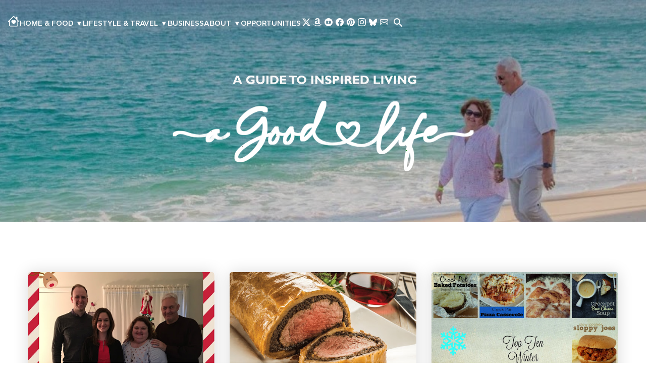

--- FILE ---
content_type: text/html; charset=UTF-8
request_url: https://www.terristeffes.com/2015/12/
body_size: 36123
content:
<!DOCTYPE html>
<html dir='ltr' lang='en' xmlns='http://www.w3.org/1999/xhtml' xmlns:b='http://www.google.com/2005/gml/b' xmlns:data='http://www.google.com/2005/gml/data' xmlns:expr='http://www.google.com/2005/gml/expr'>
<head>
<script type='text/javascript'>
//<![CDATA[
var uri = window.location.toString();
if (uri.indexOf("%3D","%3D") > 0) {
var clean_uri = uri.substring(0, uri.indexOf("%3D"));
window.history.replaceState({}, document.title, clean_uri);
}
var uri = window.location.toString();
if (uri.indexOf("%3D%3D","%3D%3D") > 0) {
var clean_uri = uri.substring(0, uri.indexOf("%3D%3D"));
window.history.replaceState({}, document.title, clean_uri);
}
var uri = window.location.toString();
if (uri.indexOf("&m=1","&m=1") > 0) {
var clean_uri = uri.substring(0, uri.indexOf("&m=1"));
window.history.replaceState({}, document.title, clean_uri);
}
var uri = window.location.toString();
if (uri.indexOf("?m=1","?m=1") > 0) {
var clean_uri = uri.substring(0, uri.indexOf("?m=1"));
window.history.replaceState({}, document.title, clean_uri);
}
//]]>
</script>
<meta charset='utf-8'/>
<meta content='width=device-width, initial-scale=1' name='viewport'/>
<meta content='general' name='rating'/>
<meta content='#ffffff' name='theme-color'/>
<meta content='#ffffff' name='msapplication-TileColor'/>
<meta content='Our Good Life' name='application-name'/>
<meta content='32ebb3ed-357c-4de2-8180-b800b22dd01e' name='fo-verify'/>
<meta name='publication-media-verification"content="e2bdbbcee9854b9cb025bd6cdf4278d6'/>
<link href='https://www.terristeffes.com/2015/12/' rel='canonical'/>
<link href='https://www.terristeffes.com/favicon.ico' rel='icon' type='image/x-icon'/>
<link rel="alternate" type="application/atom+xml" title="Our Good Life - Atom" href="https://www.terristeffes.com/feeds/posts/default" />
<link rel="alternate" type="application/rss+xml" title="Our Good Life - RSS" href="https://www.terristeffes.com/feeds/posts/default?alt=rss" />
<link rel="service.post" type="application/atom+xml" title="Our Good Life - Atom" href="https://www.blogger.com/feeds/20353823/posts/default" />
<!-- Title -->
<title>Our Good Life</title>
<meta content='Our Good Life' name='title'/>
<meta content='Our Good Life' property='og:title'/>
<meta content='Our Good Life' name='twitter:title'/>
<!-- Image -->
<link href='https://blogger.googleusercontent.com/img/b/R29vZ2xl/AVvXsEj-QAYKbuQzBu8o4Vdb11bCvjLfPXE9iK51Pl7anDuitvkRvtxA6XFQE-cyPKkbsdfz2Smv-YCK-9glv4KwVK6iQ68QLDs2Mf5PaO6fK9R6WO_NTp9eb6NnN2VEz5i2kaO6DT-WYjKnL7KDlCwD01emHxhtUF8m1yXKePzDlphdstDlTeQ6HuUlSpBNQaw/w900/bg-header.jpg' rel='image_src'/>
<meta content='https://blogger.googleusercontent.com/img/b/R29vZ2xl/AVvXsEj-QAYKbuQzBu8o4Vdb11bCvjLfPXE9iK51Pl7anDuitvkRvtxA6XFQE-cyPKkbsdfz2Smv-YCK-9glv4KwVK6iQ68QLDs2Mf5PaO6fK9R6WO_NTp9eb6NnN2VEz5i2kaO6DT-WYjKnL7KDlCwD01emHxhtUF8m1yXKePzDlphdstDlTeQ6HuUlSpBNQaw/w900/bg-header.jpg' property='og:image'/>
<meta content='https://blogger.googleusercontent.com/img/b/R29vZ2xl/AVvXsEj-QAYKbuQzBu8o4Vdb11bCvjLfPXE9iK51Pl7anDuitvkRvtxA6XFQE-cyPKkbsdfz2Smv-YCK-9glv4KwVK6iQ68QLDs2Mf5PaO6fK9R6WO_NTp9eb6NnN2VEz5i2kaO6DT-WYjKnL7KDlCwD01emHxhtUF8m1yXKePzDlphdstDlTeQ6HuUlSpBNQaw/w900/bg-header.jpg' name='twitter:image'/>
<!-- Description -->
<meta content='A blog about everyday living: movies, books, recipes, travel, family, work, friends, home décor, gardening, dogs, and education,' name='description'/>
<meta content='A blog about everyday living: movies, books, recipes, travel, family, work, friends, home décor, gardening, dogs, and education,' property='og:description'/>
<meta content='A blog about everyday living: movies, books, recipes, travel, family, work, friends, home décor, gardening, dogs, and education,' name='twitter:description'/>
<meta content='article' property='og:type'/>
<meta content='https://www.terristeffes.com/2015/12/' property='og:url'/>
<meta content='Our Good Life' property='og:image:alt'/>
<meta content='Our Good Life' property='og:site_name'/>
<meta content='summary_large_image' name='twitter:card'/>
<meta content='https://www.terristeffes.com/2015/12/' name='twitter:url'/>
<meta content='Our Good Life' name='twitter:image:alt'/>
<link href='//1.bp.blogspot.com' rel='preconnect'/>
<link href='//2.bp.blogspot.com' rel='preconnect'/>
<link href='//3.bp.blogspot.com' rel='preconnect'/>
<link href='//4.bp.blogspot.com' rel='preconnect'/>
<link href='//blogger.googleusercontent.com' rel='preconnect'/>
<link href='//www.google.com' rel='preconnect'/>
<link href='//accounts.google.com' rel='preconnect'/>
<link href='//ajax.googleapis.com' rel='preconnect'/>
<link href='//resources.blogblog.com' rel='preconnect'/>
<link href='//pagead2.googlesyndication.com' rel='preconnect'/>
<link href='//fonts.gstatic.com' rel='preconnect'/>
<link href='//fonts.googleapis.com' rel='preconnect'/>
<link href='//ads.blogherads.com' rel='preconnect'/>
<script type='text/javascript'>
//<![CDATA[
	function loadCSS(e,t,n){"use strict";var i=window.document.createElement("link"),o=t||window.document.getElementsByTagName("script")[0];i.rel="stylesheet",i.href=e,i.media="only x",o.parentNode.insertBefore(i,o),setTimeout(function(){i.media=n||"all"})}
    loadCSS('//fonts.googleapis.com/css2?family=Gantari:ital,wght@0,400..700;1,400..700&family=Raleway:ital,wght@0,300..700;1,300..700&family=Source+Serif+4:ital,opsz,wght@0,8..60,300..700;1,8..60,300..700&display=swap" rel="stylesheet');
//]]>
</script>
<style id='page-skin-1' type='text/css'><!--
/*!************************************************
Blogger Template Style
Name			: Our Good Life / https://www.terristeffes.com/
Date release	: March
**************************************************/
/*! normalize.css v3.0.1 | MIT License | git.io/normalize */html{font-family:sans-serif;-ms-text-size-adjust:100%;-webkit-text-size-adjust:100%}body{margin:0}article,aside,details,figcaption,figure,footer,header,hgroup,main,nav,section,summary{display:block}audio,canvas,progress,video{display:inline-block;vertical-align:baseline}audio:not([controls]){display:none;height:0}[hidden],template{display:none}a{background:transparent}a:active,a:hover{outline:0}abbr[title]{border-bottom:1px dotted}b,strong{font-weight:bold}dfn{font-style:italic}h1{font-size:2em;margin:.67em 0}mark{background:#ff0;color:#000}small{font-size:80%}sub,sup{font-size:75%;line-height:0;position:relative;vertical-align:baseline}sup{top:-0.5em}sub{bottom:-0.25em}img{border:0}svg:not(:root){overflow:hidden}figure{margin:1em 40px}hr{-moz-box-sizing:content-box;box-sizing:content-box;height:0}pre{overflow:auto}code,kbd,pre,samp{font-family:monospace,monospace;font-size:1em}button,input,optgroup,select,textarea{color:inherit;font:inherit;margin:0;border:none;}input:focus{outline:none;}button{overflow:visible}button,select{text-transform:none}button,html input[type="button"],input[type="reset"],input[type="submit"]{-webkit-appearance:button;cursor:pointer}button[disabled],html input[disabled]{cursor:default}button::-moz-focus-inner,input::-moz-focus-inner{border:0;padding:0}input{line-height:normal;width:100%}input[type="checkbox"],input[type="radio"]{box-sizing:border-box;padding:0}input[type="number"]::-webkit-inner-spin-button,input[type="number"]::-webkit-outer-spin-button{height:auto}input[type="search"]{-webkit-appearance:textfield;-moz-box-sizing:content-box;-webkit-box-sizing:content-box;b
ox-sizing:content-box}input[type="search"]::-webkit-search-cancel-button,input[type="search"]::-webkit-search-decoration{-webkit-appearance:none}fieldset{border:1px solid #c0c0c0;margin:0 2px;padding:.35em .625em .75em}legend{border:0;padding:0}textarea{overflow:auto;padding:10px 15px;width:100%}textarea:focus{outline:none;}optgroup{font-weight:bold}table{border-collapse:collapse;border-spacing:0}td,th{padding:0}
/* GENERAL CODE */
body .CSS_LIGHTBOX{z-index:900}
body.sidebar-visible{overflow-y:hidden}
body.sidebar-visible .page{overflow-y:scroll}
.BLOG_mobile_video_class{display:none}
div.widget.Blog .blog-posts .post-outer{border:0}
#main{outline:0}
#cookieChoiceInfo{bottom:0;top:auto}
#sharing-dim-overlay{background-color:transparent}
.dim-overlay{background-color:rgba(0, 0, 0, .75);height:100vh;left:0;position:fixed;top:0;width:100%;z-index:100}
.blogger-logo,.svg-icon-24.blogger-logo{fill:#5bbdac;opacity:1; filter: alpha(opacity=100);}
iframe.b-hbp-video{border:0}
.widget.Translate .skiptranslate>div{display:block!important}
input::-ms-clear{display:none}
.skip-navigation {background-color:#fff;color:#132734;display:block;height:0;left:0;line-height:50px;overflow:hidden;padding-top:0;position:fixed;text-align:center;top:0;-webkit-transition:box-shadow .3s,height .3s,padding-top .3s;transition:box-shadow .3s,height .3s,padding-top .3s;width:100%;z-index:900}
.skip-navigation:focus{-webkit-box-shadow: 0 1px 1px rgba(47, 58, 55, .4); box-shadow:0 1px 1px rgba(47, 58, 55, .4);height:50px}
.hidden, .blog-list-container .blog-icon, post-filter-message, .jump-link.flat-button, .BlogSearch .search-submit input[type=submit],.item-control {display:none;}
.show, .invisible {visibility: visible;opacity: 1;}
.hide {visibility: hidden;opacity: 0;}
/* Loading */
.loading-spinner-large{-webkit-animation:mspin-rotate 1.568s infinite linear;animation:mspin-rotate 1.568s infinite linear;height:48px;overflow:hidden;position:absolute;width:48px;z-index:200}
.loading-spinner-large>div{-webkit-animation:mspin-revrot 5332ms infinite steps(4);animation:mspin-revrot 5332ms infinite steps(4)}
.loading-spinner-large>div>div{-webkit-animation:mspin-singlecolor-large-film 1333ms infinite steps(81);
animation:mspin-singlecolor-large-film 1333ms infinite steps(81);background-size:100%;height:48px;width:3888px}
.mspin-black-large>div>div,.mspin-grey_54-large>div>div{background-image:url(https://www.blogblog.com/indie/mspin_black_large.svg)}
.mspin-white-large>div>div{background-image:url(https://www.blogblog.com/indie/mspin_white_large.svg)}
.mspin-grey_54-large{opacity:.54; filter: alpha(opacity=54);}
/* Paging */
.paging-control-container{margin-bottom:15px}
.paging-control-container .paging-control{display:inline-block}
.paging-control-container .comment-range-text::after,.paging-control-container .paging-control {color:#2648b9}
.paging-control-container .comment-range-text,.paging-control-container .paging-control{margin-right:8px}
.paging-control-container .comment-range-text::after,.paging-control-container .paging-control::after{content:'\00B7';cursor:default;padding-left:8px;pointer-events:none}
.paging-control-container .comment-range-text:last-child::after,.paging-control-container .paging-control:last-child::after{content:none}
/* Notification */
.b-notification {color:#2648b9;background-color:#ffffff;border-bottom:solid 1px #d6e4ec; padding:15px 30px;text-align:center}
.b-notification.visible{-webkit-transition:margin-top .3s cubic-bezier(.4,0,.2,1);transition:margin-top .3s cubic-bezier(.4,0,.2,1)}
.b-notification.invisible{position:absolute}
.b-notification-close{position:absolute;right:8px;top:8px}
/* Link Copied */
.link-copied-dialog{max-width:520px;outline:0}
.link-copied-dialog .modal-dialog-buttons{margin-top:8px}
.link-copied-dialog .goog-buttonset-default{background:0 0;border:0}
.link-copied-dialog .goog-buttonset-default:focus{outline:0}
/* Dialog */
.dialog {background:#ffffff; padding:30px;position:fixed;text-align:center;width:calc(100% - 24px);z-index:101}
.dialog input[type=email],.dialog input[type=text]{background-color:transparent;border:0; border-bottom:solid 1px #d6e4ec; display:block;font:normal 400 15px Roboto, arial, sans-serif;line-height:24px;margin:auto;padding-bottom:7px;outline:0;text-align:center;width:100%}
.dialog input[type=email]::-webkit-input-placeholder,.dialog input[type=text]::-webkit-input-placeholder{color:#666666}
.dialog input[type=email]::-moz-placeholder,.dialog input[type=text]::-moz-placeholder{color:#666666}
.dialog input[type=email]:-ms-input-placeholder,.dialog input[type=text]:-ms-input-placeholder{color:#666666}
.dialog input[type=email]::placeholder,.dialog input[type=text]::placeholder{color:#666666}
.dialog input[type=email]:focus,.dialog input[type=text]:focus{border-bottom:solid 2px #2648b9;padding-bottom:6px}
.dialog input.no-cursor {color:transparent;}
.dialog input.no-cursor:focus{outline:0}
.dialog input.no-cursor:focus{outline:0}
.dialog input[type=submit]{font-family:Roboto, arial, sans-serif}
.dialog .goog-buttonset-default{color:#2648b9}
/* Colapsible */
.collapsible{-webkit-transition:height .3s cubic-bezier(.4,0,.2,1);transition:height .3s cubic-bezier(.4,0,.2,1)}
.collapsible,.collapsible>summary{display:block;overflow:hidden}
.collapsible>:not(summary){display:none}
.collapsible[open]>:not(summary){display:block}
.collapsible:focus,.collapsible>summary:focus{outline:0}
.collapsible>summary{cursor:pointer;display:block;padding:0}
.collapsible:focus>summary,.collapsible>summary:focus{background-color:transparent}
.collapsible>summary::-webkit-details-marker{display:none}
.collapsible-title{-webkit-box-align:center;-webkit-align-items:center;-ms-flex-align:center;align-items:center;
display:-webkit-box;display:-webkit-flex;display:-ms-flexbox;display:flex;}
.collapsible-title .title{-webkit-box-flex:1;-webkit-flex:1 1 auto;-ms-flex:1 1 auto;flex:1 1 auto;-webkit-box-ordinal-group:1;-webkit-order:0;-ms-flex-order:0;order:0;overflow:hidden;text-overflow:ellipsis;
white-space:nowrap}
.collapsible-title .chevron-down,.collapsible[open] .collapsible-title .chevron-up{display:block}
.collapsible-title .chevron-up,.collapsible[open] .collapsible-title .chevron-down{display:none}
.collapsible-title .title {border-bottom: none!important;}
.extendable .show-less.hidden,.extendable .show-more.hidden{display:none}
.extendable .remaining-items{height:0;overflow:hidden;-webkit-transition:height .3s cubic-bezier(.4,0,.2,1);
transition:height .3s cubic-bezier(.4,0,.2,1)}
.extendable .remaining-items.expanded{height:auto}
.collapsible .svg-icon-24{position:relative;top:-5px;color:#fff;fill:#fff;}
/* Icon */
.myIcon{margin:-12px;padding:12px;font-size:0;line-height:normal;}
.touch-icon{margin:0;padding:0}
.touch-icon:active,.touch-icon:focus {background: transparent;}
svg:not(:root).touch-icon{overflow:visible}
html[dir=rtl] .rtl-reversible-icon{-webkit-transform:scaleX(-1);-ms-transform:scaleX(-1);transform:scaleX(-1)}
.touch-icon-button, .svg-icon-24-button{background:0 0;border:0;margin:0;outline:0;padding:0;}
.touch-icon-button .touch-icon:active,.touch-icon-button .touch-icon:focus{background-color:transparent}
.touch-icon-button:active .touch-icon,.touch-icon-button:focus .touch-icon{background-color: transparent;}
.svg-icon-24,.svg-icon-24-button {cursor:pointer;height:24px;width:24px;min-width:24px;-webkit-box-sizing: initial; box-sizing: initial;}
.svg-icon-24:hover,.svg-icon-24-button:hover{color:#68758a;fill:#68758a;}
.flat-button{cursor:pointer;display:inline-block;font-weight:700;text-transform:uppercase;padding:8px;margin:-8px}
.flat-icon-button {background:0 0;border:0;outline:0;margin:-12px;padding:12px;cursor:pointer;display:inline-block;line-height:0}
.flat-icon-button .splash.animate{-webkit-animation-duration:.3s;animation-duration:.3s}
svg {display:inline-block;vertical-align: -.125em;fill: currentcolor;}
/* Profile */
.Profile li {padding:0!important;margin:0;}
.Profile li+li {margin-top:20px;}
.Profile .team .profile-img, .Profile .author_profile .profile-img, Profile .default-avatar-wrapper {margin-right: 15px}
.Profile .team .profile-img, .Profile .default-avatar-wrapper .avatar-icon,.Profile .author_profile .profile-img {width: 60px; height:60px;display:block;}
.Profile .individual{text-align:center;}
.Profile .individual .profile-img{width:100px;}
.Profile .individual .profile-data {margin:8px 0;}
.Profile .individual .profile-textblock{margin:10px 0;}
.Profile .profile-data {font-weight: bold;margin:0 0 8px;}
.Profile .default-avatar-wrapper .avatar-icon {padding:12px;border: solid 1px #eb997c;fill: #eb997c;}
.about-us {overflow:hidden;padding:0;text-align:center;}
.about-us img {max-width:120px;border-radius: 60px;}
.about-us .author-name {margin:20px 0;}
.post-footer .Profile {margin:60px 0 0;padding:20px;border:1px solid #d0d9df;}
.post-footer .Profile a {color:#eb997c;}
/* Share Button */
.widget.Sharing .sharing-button{display:none}
.widget.Sharing .sharing-buttons li{padding:0}
.widget.Sharing .sharing-buttons li span{display:none}
.sharing-open.touch-icon-button:active .touch-icon,.sharing-open.touch-icon-button:focus .touch-icon{background-color:transparent}
.share-buttons {background-color:#ffffff;color:#5c6367;list-style:none;margin:0;padding:8px 0;position:absolute;top:-11px; min-width:180px;z-index:1000;box-shadow: 0 0 5px rgba(0,0,0,0.15);}
.share-buttons.hidden{display:none}
.share-buttons .svg-icon-24{fill:#869ab8;}
.share-buttons .svg-icon-24:hover{fill:#869ab8;}
.share-buttons li{margin:0;height:45px;position:relative;}
.share-buttons li:last-child{margin-bottom:0}
.share-buttons li .sharing-platform-button {cursor: pointer;display: block;height: 100%;margin-bottom: 0;padding: 0 15px; width: 100%}
.share-buttons li .sharing-platform-button:focus,.share-buttons li .sharing-platform-button:hover {outline:0}
.share-buttons li svg[class*=" sharing-"],.share-buttons li svg[class^=sharing-]{position:absolute;top:10px}
.share-buttons li span.sharing-platform-button{top:0}
.share-buttons li .platform-sharing-text {display:block; line-height:45px; margin-left:35px; top: 0; white-space:nowrap}
/* Default code */
body {background:#ffffff;min-height:100vh;color:#111;font:normal normal 400 15px 'Gantari', arial, verdana, sans-serif;margin:0;word-break:break-word;word-wrap:break-word;overflow-x:hidden;line-height:1.6;}
a {color:#eb997c;text-decoration:none;}
a:hover {color:#68758a;}
.clear {height:0;margin:0;padding:0;clear:both;}
.clearfix:before,.clearfix:after {display:block;content:'';height:0;}
.clearfix:after {clear:both;}
.clearfix {*zoom:1;}
* {margin:0;padding:0; -webkit-box-sizing: border-box; box-sizing: border-box;}
a img, img {-ms-interpolation-mode:bicubic;border:0;vertical-align:middle;outline:none;}
img {max-width:100%;height:auto;}
[data-src]::before {content: '';display: block;padding-top: 56.25%;}
ol, ul {list-style: none;margin:0;padding:0;}
pre {background: #f4f4f4;margin:15px 0;padding:15px;overflow:inherit;white-space:pre-wrap;}
pre code {background:none!important;line-height:normal;}
code {background: #f4f4f4;padding: 1px 3px 3px; font-style: italic;}
p {margin: 0 0 18px 0;}
p:last-child{margin-bottom:0;}
table {width:auto;margin:0;border-collapse: collapse;border-spacing: 0;}
tr th, tr td {border:1px solid #d0d9df;padding:8px 15px;}
tr td:first-child {text-align: center;}
tr th {color:#132734;font-weight:bold;}
table.tr-caption-container tr td {border: none;}
blockquote {line-height: 1.4em;}
sup, sub {font-size:/**/small;}
textarea{font-family:arial;}
input, textarea{background:#fff;border:1px solid #d0d9df;}
input{height:46px;padding:0 15px;letter-spacing: 0.03em;}
input,textarea,.bb-thumbnail,.flat-icon-button,.flat-icon-button .splash-wrapper,.flat-button,.share-buttons,.post .post-labels a,.scrollto{border-radius:5px;overflow:hidden;}
input[type=text],input[type=email],input[type=submit],input[type=button],input[type=search],input[type=button]:hover,a,textarea,select,body.sidebar-visible .page,.scrollto,.core-responsive-slide,.core-responsive-slide.open .page,.core-responsive-slide .core-nav .wrap-core-nav-list,.related-posts .related-title,.post-item-title,.service-content,.slick-arrow,.blog-pager a span,.slick-prev:before, .slick-next:before,.cardTitle{-webkit-transition:all .3s ease;-o-transition:all .3s ease;transition:all .3s ease;}
.Profile .profile-img, .Profile .default-avatar-wrapper .avatar-icon, .author-img img, .author-img svg, .avatar-image-container svg, .comment .avatar-image-container .avatar-icon{border-radius:50%;overflow:hidden;}
.widget.Profile .team .extendable .show-less,.widget.Profile .team .extendable .show-more,.main-outer{position:relative;}
.post-share-buttons{line-height:normal;font-size:0;}
h1, h2, h3, h4, h5 {font:italic 300 24px 'Source Serif 4', georgia, times new roman, serif;color:#132734;margin:0 0 20px;padding:0;line-height:1.3;position:relative;z-index:5;letter-spacing: -0.01em;}
.t7 {font-size: 18px;}
.btn {display:inline-block;background:#ffc4af;font-weight:600;color: #132734;text-align:center;padding: 0 30px;line-height: 46px !important;position:relative;border-radius: 25px;z-index: 1;overflow:hidden;}
.btn:before {content: " ";position: absolute;top: 0;left: 0;width: 0;height: 100%;background: -webkit-gradient(linear, left top, right top, from(#ffc4af80), to(#faa284));
background: -o-linear-gradient(left, #ffc4af80, #faa284);background: linear-gradient(to right, #ffc4af80, #faa284);-webkit-transition: width 0.4s ease-in-out;-o-transition: width 0.4s ease-in-out;transition: width 0.4s ease-in-out;z-index: -1;}
.btn:hover:before {width: 100%;}
.btn:hover {color: #fff;}
.btn span{margin-left:8px;}
.postMeta{color:#68758a;font-size:14px;opacity:0.7;}
.postMeta a{color:#68758a;}
.postMeta span{position:relative;}
.postMeta span:after {content: "\00d7";display: inline-block;margin: 0 4px 0 0;font-size: 12px;line-height: 1em;position:relative;top:1px;}
.postMeta span:last-child:after{display:none;}
.postShare{color:#68758a;}
.widget {margin: 0;}
.accent .title{font-size:22px;font-weight:normal;}
.homepage .hm-title{text-align:center;margin:0 0 30px 0;color:#132734;}
.homepage.wh .hm-title{color:#fff!important;}
/* Navigation and Header */
.header-container{height:100%;width:100%;position:relative;z-index:9;}
.header-container:before{content:" ";display:block;width:100%;height:100%;position:absolute;top:0;left:0;background:rgb(0 0 0 / 25%);position:absolute;top:0;left:0;height:100%;width:100%;z-index:-1;background: -webkit-gradient(linear, left top, left bottom, from(rgb(0 0 0 / 25%)), to(rgb(0 0 0 / 15%)));background: -o-linear-gradient(top, rgb(0 0 0 / 25%), rgb(0 0 0 / 15%));background: linear-gradient(to bottom, rgb(0 0 0 / 25%), rgb(0 0 0 / 15%));}
.navbar{width:100%;position:absolute;z-index:99;transition: all .5s ease-in-out;}
.navbar a{display:block;}
.navbar.sticky {background:#ffffff;position: fixed;top: 0;left: 0;width: 100%;  animation: sticky .3s forwards;box-shadow: 0 0 5px rgba(0, 0, 0, .1);}
.navbar.sticky .nav, .navbar.sticky .nav a{color:#68758a;}
.navbar.sticky .nav a:hover,.navbar.sticky .svg-icon-24:hover,.navbar.sticky .svg-icon-24-button:hover{color:#132734;fill:#132734;}
.navbar .svg-icon-24:hover,.navbar .svg-icon-24-button:hover{color:#fff;fill:#fff;}
.navbar .nav,.navbar .nav a{color:#fff;}
.navbar .closeBtn .svg-icon-24:hover, .navbar .closeBtn .svg-icon-24-button:hover{fill:#68758a;color:#68758a;}
/*DROPDOWN MENU STYLE*/
/* Root layout */
.main-nav { position: relative; z-index: 50; }
.main-nav .menu-root {
list-style: none; margin: 0; padding: 0;
display: flex; align-items: center; gap: 1.25rem;
}
.main-nav .menu-item { position: relative; }
.main-nav .menu-item > a {
display: inline-flex; align-items: center; gap: .5rem;
text-decoration: none;
}
/* Submenu basics */
.main-nav .has-submenu > .submenu-toggle {
background: none; border: 0; padding: 0 .25rem; cursor: pointer;
line-height: 1; font-size: 0.9rem;
}
.main-nav .submenu {
position: absolute; left: 0; top: 100%;
min-width: 220px;
list-style: none; margin: .5rem 0 0; padding: .5rem 0;
background: #fff; border: 1px solid rgba(0,0,0,.1); border-radius: .5rem;
box-shadow: 0 10px 20px rgba(0,0,0,.08);
opacity: 0; visibility: hidden; transform: translateY(6px);
transition: opacity .15s ease, transform .15s ease, visibility .15s;
z-index: 100;
}
.main-nav .submenu li a {
display: block; padding: .6rem .9rem; text-decoration: none;
color: inherit; /* inherits your theme color */
}
.main-nav .submenu li a:hover { background: rgba(0,0,0,.04); }
/* Show on hover for devices that support hover */
@media (hover: hover) and (pointer: fine) {
.main-nav .has-submenu:hover > .submenu {
opacity: 1; visibility: visible; transform: translateY(0);
}
}
/* Show when toggled (mobile / touch / keyboard) */
.main-nav .has-submenu.open > .submenu {
opacity: 1; visibility: visible; transform: translateY(0);
}
/* Simple responsive stacking if your menu wraps */
@media (max-width: 1100px) {
.main-nav .menu-root { flex-wrap: wrap; gap: 0; }
.main-nav .menu-item { flex: 1 1 100%; }
.main-nav .menu-item > a,
.main-nav .has-submenu > .submenu-toggle {
padding: .8rem 0;
}
.main-nav .submenu {
position: static; transform: none; box-shadow: none; border: 0; margin: 0;
opacity: 1; visibility: visible; display: none;
}
.main-nav .has-submenu.open > .submenu { display: block; }
}
/* --- Base: keep toggle icon visible --- */
.main-nav .submenu-toggle { color: currentColor; }
/* --- Transparent header (at page load, over hero) --- */
/* Make the dropdown dark with white text for contrast */
.header-container .main-nav .submenu {
background: rgba(19, 39, 52, 0.98); /* deep navy/charcoal */
border: 1px solid rgba(255, 255, 255, 0.2);
box-shadow: 0 12px 30px rgba(0,0,0,.25);
z-index: 1000;
}
.header-container .main-nav .submenu li a {
color: #fff;
}
.header-container .main-nav .submenu li a:hover {
background: rgba(255,255,255,.08);
}
/* Ensure the parent link stays readable when its submenu is open/hovered */
@media (hover: hover) and (pointer: fine) {
.header-container .main-nav .has-submenu:hover > a,
.header-container .main-nav .has-submenu.open > a {
color: #fff;
}
}
/* --- Sticky white bar (after scroll) --- */
/* Return dropdown to light background with dark text */
.navbar.sticky .main-nav .submenu {
background: #fff;
border: 1px solid rgba(0,0,0,.1);
box-shadow: 0 10px 20px rgba(0,0,0,.08);
}
.navbar.sticky .main-nav .submenu li a {
color: #132734; /* your theme&#8217;s heading color */
}
.navbar.sticky .main-nav .submenu li a:hover {
background: rgba(0,0,0,.04);
}
/* --- Mobile: make sure the expanded submenu is readable in the transparent state --- */
@media (max-width: 1100px) {
.header-container .main-nav .has-submenu.open > .submenu {
background: rgba(19, 39, 52, 0.98);
border: 0;
}
.header-container .main-nav .has-submenu.open > .submenu a { color:#fff; }
.navbar.sticky .main-nav .has-submenu.open > .submenu {
background: #fff;
}
}
/* END DROPDOWN MENU STYLE*/
/* Blog Logo */
.blogs{width: 100%;-webkit-box-orient: vertical;-webkit-box-direction: normal;-ms-flex-direction: column;flex-direction: column;}
.blog-name{text-align:center;}
.blog-name .blog-title{padding:0;margin:0;}
.blog-name .replaced{height: 0;margin: 0;font-size: 0.01em;position: absolute;}
.blog-name img{transition: all .3s ease;}
.navi{flex:1;gap:15px;}
@keyframes sticky {0% {transform: translateY(-92px);}50% {transform: translateY(-92px);}100% {transform: translateY(0);}}
/* Menu and Search */
.menu{font-weight:600;text-transform:uppercase;}
.menu .menu-icon svg{width:1.5rem;height:1.5rem;}
.nav-search .search .title{font:normal normal 600 16px 'Gantari', arial, verdana, sans-serif;margin:0 0 15px 0;}
.nav-search .search-input {width: calc(100% - 84px);font-size:14px;padding:0 5px 0 0;}
.nav-search .search-input input {border: 0;;color:#68758a;border: 1px solid #d0d9df;}
.nav-search .search-submit{height:46px;background: #ffc4af;border-radius:5px;overflow:hidden;}
.nav-search .search-submit .search-icon {padding: 11px 30px;color:#fff;fill:#fff;transition:all .3s ease;}
.nav-search .search-submit .svg-icon-24:hover{color:#68758a;fill:#68758a;}
.nav-social{gap:10px;margin-right:5px;line-height:normal;}
.nav-social a{padding:3px;}
.searchOpen{cursor:pointer;}
.search .widget:not(:last-child){margin:0 0 20px 0;}
.page.modal-open{height: 100vh;overflow: hidden;}
.page.modal-open .header-container{background-image:none;}
.page.modal-open .modal {background: #f1f4f8;height:100vh;}
.modal {display: none;position: fixed;z-index: 1;left: 0;top: 0;width: 100%;height: 100%;animation: slideDown 0.3s ease-out;}
.modal .closeBtn{position:absolute;top:40px;right:40px;background: #fff;border-radius: 100%;border: 1px solid #d0d9df;height:48px;width:48px;fill:#68758a;color:#68758a;}
.modal.show {display: block;opacity: 1;}
.modal.hide {animation: slideUp 0.3s ease-out;}
.modal-content {width:100%;max-width:640px;margin:80px 0 0 0;padding:0 15px;position: relative;transition:all .3s ease;height: -webkit-fit-content;height: -moz-fit-content;height: fit-content;}
.modal-body{background:#fff;padding:20px;height:auto;box-shadow: 0 1px 2px rgba(0, 0, 0, .1);border-radius: 3px;}
.modal.modal-menu .modal-body {background: none;padding: 0;box-shadow:none;border-radius: 0;}
@keyframes slideDown {
from {transform: translateY(-20px);opacity: 0;}
to {transform: translateY(0);opacity: 1;}
}
@keyframes slideUp {
from {transform: translateY(0);opacity: 1;}
to {transform: translateY(-20px);opacity: 0;}
}
/* --------------------------------------*/
/* LAYOUT WRAPPER
/* --------------------------------------*/
.centered-page {display:-webkit-box;display:-webkit-flex;display:-ms-flexbox;display:flex;-webkit-box-orient:vertical;-webkit-box-direction:normal;-webkit-flex-direction:column;-ms-flex-direction:column;flex-direction:column;min-height:100vh;padding:0;overflow:hidden;}
.centered-page>* {-webkit-box-flex:0;-webkit-flex:0 0 auto;-ms-flex:0 0 auto;flex:0 0 auto}
.centered-page>.footer-container {margin-top:auto}
.centered {max-width:1200px; width: 100%; margin:0 auto;padding:0 15px;}
.centered.centered-xl{max-width:1920px;}
.centered:before, .centered:after{clear:both;content:'';display:table}
.centered:after {clear: both;}
.container{position: relative;z-index:3;}
.about-container{background:#ffffff;}
.slider{background:#ffc4af;color:#132734;border-radius:5px;}
.highlight-container{background:#ddf6ff;}
.blog-container{background:#ffffff;}
.sidebar-container{width:350px;}
/* Post Wrapper */
.postItem{margin:0 0 50px 0;padding:0;}
.postItem .entry-title{font-weight:normal;}
.postItem .postContent{margin:50px 0;}
.postItem .postTag{gap:10px;}
.postItem .postTag a{color:#68758a;display:block;padding:0 15px;line-height:34px;border:1px solid #d0d9df;border-radius:30px;}
.postItem .postTag a:hover{;color:#869ab8;border:1px solid #869ab8;}
.feed-view .blog-posts{display: -ms-flexbox;display: flex;-ms-flex-wrap: wrap;flex-wrap: wrap;margin:0 -15px;}
.feed-view .postOuter{padding: 0 15px;display:flex;}
.feed-view .postInner{height: 100%;flex-direction: column;}
.feed-view .postIndex{background:#fff;margin:0 0 30px 0;flex-direction: column;border-radius: 5px;overflow: hidden;box-shadow: 0 0 30px rgba(0, 0, 0, .15);}
.feed-view .indexPost{padding:25px;}
.feed-view .post-title{margin:0 0 8px 0;-webkit-line-clamp: 2;-webkit-box-orient: vertical;overflow: hidden;text-overflow: ellipsis;display: -webkit-box;}
.feed-view .post-title a{margin:0;color: #132734;display:block;}
.feed-view .post-title a:hover{margin:0;color: #eb997c;}
.feed-view .post-snippet{margin:20px 0 0 0;}
/* Sidebar */
.sidebar.is_stuck{padding:90px 0 0 0;}
.sidebar .widget{margin:0 0 50px 0;}
.sidebar .widget:last-child{margin-bottom:0;}
.sidebar .widget-content{padding: 24px;border: 1px solid #d0d9df;border-radius:5px;}
/* Archive */
.archivedate.expanded > ul {display: block !important;}
.archive > ul {margin: 5px 0 0 0 !important;padding: 0 0 5px;}
.archive ul{margin-left:10px;border-bottom:1px solid #d0d9df}
.archive ul:last-child{border-bottom:0;}
.archive ul.posts li{line-height:normal;}
.archive ul.posts li a{display:block;padding:7px 0;border-bottom:1px solid #d0d9df;}
.archive ul.posts li:last-child a{border-bottom:none;}
.archive li{line-height:32px;padding:3px 0;position:relative;}
.archive li a{color: #68758a;}
.archive li a:hover{color: #eb997c;}
.archive li .toggle {position: absolute;right: 0;}
.archive li .post-count{position: absolute;right: 25px;}
.archive li.archivedate.collapsed>ul {display: none;}
.archive ul.flat{margin-top:0!important;padding-bottom:0!important;}
.archive ul.flat li {border-bottom: 1px solid #d0d9df;}
.archive .archive-dropdown {width: 100%;padding: 10px;border: 1px solid #d0d9df;}
.toggle.loading {opacity: 0.6;pointer-events: none;}
.archive{max-height: 700px;overflow: auto;}
.archive::-webkit-scrollbar {width: 8px;}
.archive::-webkit-scrollbar-track {background: #f7f7f7;}
.archive::-webkit-scrollbar-thumb {background: #d0d9df;border-radius: 4px;transition:all 0.3s ease;}
.archive::-webkit-scrollbar-thumb:hover {background: #d0d9df;}
.archive {scrollbar-color: #d0d9df #f7f7f7;scrollbar-width: thin;}
/* Label */
.tagCloud{gap:10px;flex-wrap: wrap;}
.tagCloud a{color: #68758a!important;display: block;padding: 0 15px;line-height:34px;border: 1px solid #d0d9df;border-radius: 30px;}
.tagCloud a:hover{border:1px solid #869ab8;color:#869ab8!important;}
.tagList li a{padding-right: 10px;color: #68758a;display: block;position: relative;line-height: 32px;margin: 0 0 10px;border-bottom: 1px solid #d0d9df;-webkit-line-clamp: 1;-webkit-box-orient: vertical;overflow: hidden;text-overflow: ellipsis;display: -webkit-box;}
.tagList li:last-child a{margin-bottom:0;}
.tagList li a:hover{color:#eb997c;}
.tagList li a:after{content:" ";display:block;background-image: url("data:image/svg+xml,%3Csvg xmlns='http://www.w3.org/2000/svg' height='24px' viewBox='0 -960 960 960' width='24px' fill='%2368758a'%3E%3Cpath d='M504-480 320-664l56-56 240 240-240 240-56-56 184-184Z'/%3E%3C/svg%3E");background-repeat:no-repeat;background-position:center;background-size: 16px;width: 12px;height: 15px;position: absolute;top: 9px;right: 0;}
/* Default Recent/Popular Posts/Related */
.wdgPost .card{position:relative;}
.wdgPost .card:not(:last-child){margin: 0 0 20px;padding: 0 0 20px;border-bottom: 1px solid #d0d9df;}
.wdgPost .cardThumbnail{width:72px;height:72px;flex:0 0 72px;border-radius:5px;overflow:hidden;}
.wdgPost .cardContent{position:relative;z-index:2;}
.wdgPost .cardBody{padding:0 0 0 20px;}
.cardPosts .row{margin:0;gap: 20px;}
.cardPosts .card{display: flex;flex-direction: column;}
.cardPosts .cardContent{display: flex;flex-direction: column;flex-grow: 1;position: relative;border: 1px solid #d0d9df;border-radius: 5px 5px 0 0;overflow: hidden;}
.cardPosts .cardBody{height:100%;padding:20px;}
.card .cardTitle{font-family:'Gantari', arial, verdana, sans-serif;font-style:normal;font-weight:500;font-size:17px;color:#132734;margin:0 0 2px 0;-webkit-line-clamp: 2;-webkit-box-orient: vertical;overflow: hidden;text-overflow: ellipsis;display: -webkit-box;}
.card .cardTitle a,.related .card a{color:#132734;display:block;}
.card .cardTitle a:hover,.related .card a:hover .cardTitle{color:#eb997c;}
.card .cardThumbnail img{width:100%;}
.card .cardThumbnail a{display:block;}
.related-wrapper{margin:50px 0 0 0;}
.related.row{margin:0;gap: 20px;}
.related .cardThumbnail{margin:0 0 15px 0;border-radius:3px;overflow:hidden;}
.relatedPosts .row:has(> .card:only-child) > .card {width:33.33334%;-webkit-box-flex: 0;-ms-flex: 0 0 33.33334%;flex: 0 0 33.33334%;}
/* Post Filter */
.post-filter-message{margin:0 0 30px 0;}
.post-filter-message > span{font-weight:bold;font-style:italic;}
.error-page{padding:60px 0;max-width:600px;margin:0 auto;}
.noscript {position:fixed; width:230px; padding:20px; background:#f3f9fd;left:30px; bottom:30px;box-shadow:0 0 3px rgba(0,0,0,.15);z-index:101;}
/* Blog Pager */
.blog-pager{margin:0;text-align:center;}
.blog-pager a{display:inline-block;}
.blog-pager .blog-pager-older-link{float:right;}
.blog-pager .blog-pager-newer-link{float:left;}
.blog-pager .blog-pager-older-link.blog-pager-home{width:100%;}
/* Contact Form */
.ContactForm .contact-form-widget{padding:20px;border: 1px solid #d0d9df;background: #fff;}
.ContactForm .contact-us-submit input{background:#132734;color:#fff;border:0!important;}
.ContactForm .contact-us-submit input:hover{opacity:0.8;}
.ContactForm .input-area{margin:10px 0 0 0;}
.ContactForm .input-area:first-child{margin-top:0;}
/* Footer */
.footer-container{background:#f1f4f8;}
.footer-top{color:inherit;}
.footer-two{width:550px;}
.footer a{color:#869ab8!important;}
.footer a:hover{color:#869ab8!important;text-decoration:underline;}
.footer .btn{margin:20px 0 0 0;}
.footer .btn,.footer .btn:hover{color:#fff!important;text-decoration:none;}
.footer .footer-social{margin:20px 0 0;gap:20px;}
.footer .footer-social svg{width:20px;height:20px;}
.footer .footer-link{gap:20px;margin:0 0 20px 0;}
.footer .clink{margin-bottom:10px;gap:20px;}
.footer .footer-one .widget{max-width:500px;}
.footer .tagList{display:flex;flex-wrap: wrap;margin:0 -8px}
.footer .tagList li{width:50%;padding:0 8px;}
.credit{padding:70px 0;text-align:center;border-top:1px solid #d0d9df;}
/* ===== Scoped styles for footer gadgets (left + right) ===== */
.footer-block { padding: 0; }
.footer-cols {
display: flex; flex-wrap: wrap; gap: 40px;
justify-content: space-between;
}
.footer-col { flex: 1 1 220px; min-width: 200px; }
.footer-col h3 { font-weight: 600; font-size: 16px; margin: 0 0 10px; color: #111; }
.footer-col ul { list-style: none; margin: 0; padding: 0; }
.footer-col li { margin: 0 0 6px; }
.footer-col a { color: #333; text-decoration: none; }
.footer-col a:hover { color: #bb8566; }
/* Logo column */
.footer-logo { width: 140px; height: auto; display: block; border-radius: 50%; }
.logo-col { display: flex; align-items: flex-start; gap: 16px; }
.logo-col .about { margin-top: 10px; font-size: 14px; line-height: 1.6; color: #333; }
/* Responsive */
@media (max-width: 768px) {
.footer-cols { flex-direction: column; gap: 24px; }
.logo-col { justify-content: center; text-align: center; flex-direction: column; }
}
/* Grid code */
.row {display: -ms-flexbox;display: flex;-ms-flex-wrap: wrap;flex-wrap: wrap;margin-right: -15px;margin-left: -15px;}
.col{max-width:100%;position: relative;padding-right: 15px;padding-left: 15px;}
.m-0 {margin: 0!important;}
.mt-0{margin-top:0!important;}
.mt-1{margin-top:15px!important;}
.mt-2{margin-top:30px!important;}
.p-0 {padding: 0!important;}
.b-0{border:0!important;}
.tcenter{text-align:center!important;}
.dflex{display: flex!important;}
.dblock{display: block!important;}
.alcenter {align-items: center!important;}
.jccenter {justify-content: center!important;}
.jcend {justify-content: end!important;}
.jcaround {justify-content: space-around!important;}
.jcbetween {justify-content: space-between!important;}
.flex-1{flex: 1;}
/* Intro */
.intro{margin:30px 0 0 0;text-align:center;}
.intro .intro-title{normal;color: #fff;margin:0;font-weight: 400;}
.intro .hl-word{display: inline-block;position: relative;text-align:left;font-weight: 700;color: #fff;opacity: 1;transition: opacity 0.5s ease-in-out;}
.intro .hl-word .hl-rotate {opacity:0;transition: opacity 0.5s ease-in-out;display: inline-block;position: absolute;white-space: nowrap;left: 0;top: 0;}
.intro .hl-word .hl-rotate.is-visible {opacity:1;position: relative;}
/* Explore Topics */
.topic .row{margin:0!important;;}
.topic-logo {text-align: center;}
.topic-list {gap:20px;}
.topic li a {background:#ffffff;display: flex!important;align-items:center;margin: 0;padding: 10px 20px;font-size:16px;font-weight: 600;color: inherit;box-shadow: 0 0 20px 0 rgba(0,0,0,.15);border-radius: 25px;}
.topic li a:hover {background:#ffc4af;color: #fff;}
.topic li a:hover svg{fill:#fff;color:#fff;}
.topic li a span{margin-left:8px;}
.topic li a svg{fill:#ffc4af;color:#ffc4af;}
/* About */
.info .btn-about{gap:20px;}
.info-profile img {position: relative;padding: 15px;box-shadow: 0 10px 20px #d6d8d9;}
.info-summary {flex-basis: 0;flex-grow: 1;flex-shrink: 0;}
.info-list{margin:0 0 30px 0;}
.info-list ul{border-style: solid;border-color: #d0d9df;border-width: 1px 0 0 1px;}
.info-list li a {padding:0 25px 0 15px;display: block;color:#68758a;line-height:50px;border-style: solid;border-color: #d0d9df;border-width: 0 1px 1px 0;position:relative;-webkit-line-clamp: 1;-webkit-box-orient: vertical;overflow: hidden;text-overflow: ellipsis;display: -webkit-box;}
.info-list li a:hover{color:#68758a;background:#fff;box-shadow:0 0 25px rgba(0,0,0,.15);border-color: #d0d9df;}
.info-list li a:after{content:" ";display:block;background-image:url("data:image/svg+xml,%3Csvg xmlns='http://www.w3.org/2000/svg' height='24px' viewBox='0 -960 960 960' width='24px' fill='%23132734'%3E%3Cpath d='M504-480 320-664l56-56 240 240-240 240-56-56 184-184Z'/%3E%3C/svg%3E");background-repeat: no-repeat;background-size: 16px;background-position: center right;width: 12px;height: 15px;position: absolute;top: 18px;right: 11px;}
.info-contact{margin:30px 0 0 0;}
.info-contact a {font-size:18px;font-weight:600;color:#132734;line-height:30px;box-shadow:0 1px 0 #132734;}
.info-contact a:hover{color:#eb997c;box-shadow:0 1px 0 #eb997c;}
/* Slider */
.products{overflow:hidden;}
.products .product-item{height: 100%;background: #fff;flex-direction:column;padding:15px;border-radius:5px;text-align:center;}
.products .product-img{height: 100%;}
.products .product-body {margin-top: auto;}
.products .product-body span{font-size:13px;display:block;text-transform:uppercase;color:#68758a;}
.products .product-body span:hover {text-decoration: underline;}
.products .product-title{font-size:18px;margin:15px 0 5px;font-family:'Gantari', arial, verdana, sans-serif;font-style:normal;color:#132734;-webkit-line-clamp: 2;-webkit-box-orient: vertical;overflow: hidden;text-overflow: ellipsis;display: -webkit-box;}
/* Featured Posts */
.featured{background:#fff;border-radius: 5px;overflow: hidden;box-shadow: 0 15px 30px rgb(0,0,0,.1);}
.featured .featured-item{margin:0 0 30px 0;}
.featured .featured-item:last-child {margin-bottom: 0;}
.featured .featured-item a{color:#132734;display:block;}
.featured .featured-item a:hover{color:#eb997c;}
.featured .featured-thumbnail img{width:100%;}
.featured .featured-title{margin:0 0 8px 0;-webkit-line-clamp: 2;-webkit-box-orient: vertical;overflow: hidden;text-overflow: ellipsis;display: -webkit-box;}
.featured .featured-itemSmall{display:flex!important;}
.featured .featured-itemSmall .featured-thumbnail{overflow:hidden;}
.featured .featured-itemSmall .featured-thumbnail a {position: relative;padding-bottom: 83.333%;overflow: hidden;}
.featured .featured-itemSmall .featured-thumbnail img {position: absolute;top: 0;left: 0;width: 100%;height: 100%;object-fit: cover;border-radius:3px;overflow:hidden;}
/* Banner Ads */
.ads.row{gap: 20px;}
.ads.row>div{text-align:center;}
.ads a {display: block;}
.ads span{display:block;margin:15px 0 0 0;text-transform:uppercase;color:#68758a;font-size:13px;}
.ads span:hover{text-decoration:underline;}
.zads .title{color:#132734;font-size:13px;font-style:normal;text-transform:uppercase;text-align:center;}
/* Subscribe */
.subscribe{background: #68758a;color:#ffffff;text-align:center;border-radius:5px;}
.subscribe .wh-title{color:#fff;}
.subscribe .subscribe-form{width:100%;max-width:600px;margin: 0 auto;}
.subscribe .subscribe-logo{margin:0 0 20px 0;}
.subscribe .btn{width:100%;border-radius:5px!important;}
.subscribe .btn span{margin:0;}
/* Gallery Pages */
.recipes.row{margin:0 -6px;}
.recipes.row .gallery{padding:0; margin:0 6px 12px;border:1px solid #d0d9df;}
.recipes.row .gallery a{display:block;}
.recipes.row .gallery a:hover{opacity:0.8;}
.recipes.row .desc{padding:15px 10px;text-align:center;}
.rb{margin:0;}
.rb iframe{width:100%!important;}
/* Slider */
.slick-slider{position:relative;box-sizing:border-box;-webkit-user-select:none;-moz-user-select:none;-ms-user-select:none;user-select:none;-webkit-touch-callout:none;-khtml-user-select:none;-ms-touch-action:pan-y;touch-action:pan-y;-webkit-tap-highlight-color:transparent}
.slick-list{position:relative;display:block;overflow:hidden;margin:0;padding:0;}
.slick-list:focus{outline:none}
.slick-list.dragging{cursor:pointer;cursor:hand}
.slick-slider .slick-track,.slick-slider .slick-list{-webkit-transform:translate3d(0,0,0);-moz-transform:translate3d(0,0,0);-ms-transform:translate3d(0,0,0);-o-transform:translate3d(0,0,0);transform:translate3d(0,0,0)}
.slick-track{position:relative;top:0;left:0;display:flex!important;margin-left:auto;margin-right:auto}
.slick-track:before,.slick-track:after{display:table;content:''}
.slick-track:after{clear:both}
.slick-loading .slick-track{visibility:hidden}
.slick-slide{display:none;float:left;min-height:1px}
[dir='rtl'] .slick-slide{float:right}
.slick-slide img{display:block}
.slick-slide.slick-loading img{display:none}
.slick-slide.dragging img{pointer-events:none}
.slick-initialized .slick-slide{display:block}
.slick-loading .slick-slide{visibility:hidden}
.slick-vertical .slick-slide{display:block;height:auto;border:1px solid transparent}
.slick-arrow.slick-hidden{display:none}
/* Arrows */
.slick-prev,.slick-next{position:absolute;top:50%;display:block;width:40px;height:40px;padding:0;-webkit-transform:translate(0,-50%);-ms-transform:translate(0,-50%);transform:translate(0,-50%);cursor:pointer;color:transparent;border:none;outline:none;background:transparent;z-index:5;}
.slick-prev:hover,.slick-prev:focus,.slick-next:hover,.slick-next:focus{color:transparent;outline:none;background:transparent}
.slick-prev:hover:before,.slick-prev:focus:before,.slick-next:hover:before,.slick-next:focus:before{opacity:1}
.slick-prev.slick-disabled:before,.slick-next.slick-disabled:before{opacity:.25}
.slick-prev:before,.slick-next:before{display:block;-webkit-font-smoothing:antialiased;-moz-osx-font-smoothing:grayscale}
.slick-prev{left:15px;}
.slick-next{right:15px;}
.slick-prev:before,.slick-next:before{content:' ';display:block;width: 100%;height: 100%;background-color: rgba(0, 0, 0, .5);border-radius: 20px;background-repeat: no-repeat no-repeat;background-position: center center;background-size: 24px;}
.slick-prev:hover:before,.slick-next:hover:before{background-color: rgba(0, 0, 0, .7);}
.slick-next:before{background-image: url("data:image/svg+xml,%3Csvg xmlns='http://www.w3.org/2000/svg' width='16' height='16' fill='%23fff' class='bi bi-arrow-right-short' viewBox='0 0 16 16'%3E%3Cpath fill-rule='evenodd' d='M4 8a.5.5 0 0 1 .5-.5h5.793L8.146 5.354a.5.5 0 1 1 .708-.708l3 3a.5.5 0 0 1 0 .708l-3 3a.5.5 0 0 1-.708-.708L10.293 8.5H4.5A.5.5 0 0 1 4 8'/%3E%3C/svg%3E");}
.slick-prev:before{background-image: url("data:image/svg+xml,%3Csvg xmlns='http://www.w3.org/2000/svg' width='16' height='16' fill='%23fff' class='bi bi-arrow-left-short' viewBox='0 0 16 16'%3E%3Cpath fill-rule='evenodd' d='M12 8a.5.5 0 0 1-.5.5H5.707l2.147 2.146a.5.5 0 0 1-.708.708l-3-3a.5.5 0 0 1 0-.708l3-3a.5.5 0 1 1 .708.708L5.707 7.5H11.5a.5.5 0 0 1 .5.5'/%3E%3C/svg%3E");}
/* Dots */
.slick-dots{position:absolute;right:0;left:0;bottom:0;display:block;padding:0;margin:0;list-style:none;text-align:center}
.slick-dots li{position:relative;display:inline-block;width:12px;height:12px;margin:0 5px;padding:0;cursor:pointer}
.slick-dots li.slick-active button{background:#fff;}
.slick-dots li button{line-height:0;display:block;width:12px;height:12px;padding:0;cursor:pointer;color:transparent;border:0;outline:none;background:transparent;border: 2px solid #fff;border-radius:6px;}
.slick-dots li button:hover,.slick-dots li button:focus{outline:none}
.slick-dots li button:hover:before,.slick-dots li button:focus:before{opacity:1}
.postSlider .slick-list{margin:0 -5px;}
.postSlider .slick-slide{padding:0 5px;}
.postSlider .slick-dots{bottom:10px;}
.backto {position:fixed;bottom:20px;display:none;right:15px;z-index:1001;}
.backtotop {background:#ffc4af;display:block;padding: 12px;text-align:center;width: 48px;height: 40px;border-radius:5px;}
.backtotop svg {color: #fff;fill: #fff;width: 16px;height: 16px;min-width: 16px;position: relative;top: -3px;}
.backtotop:hover {background: #68758a;}
@media only screen and (min-width: 451px){
.info-list li {flex: 0 0 50%;width: 50%;}
}
@media only screen and (min-width: 642px){
.products{max-height:400px;}
}
@media only screen and (min-width: 768px){
.blog-wrapper{padding:100px 0;}
.navbar .navigation{padding:30px 0;}
.navbar.sticky .navigation{padding:20px 0;}
.topic .row>div{flex-basis: 0;flex-grow: 1;flex-shrink: 0;}
.highlight{padding:100px 0;}
.highlight > .row > div{width:50%;}
.info-summary,.ads.row>div {flex-basis: 0;flex-grow: 1;flex-shrink: 0;}
.info-summary>div {padding-left: 30px;}
.products{margin:0 -10px;}
.products .product-item{margin:0 10px;}
.ads.row{width: fit-content;margin: 0 auto;justify-content: center;}
.yads .widget,.wdg .widget{margin:100px 0 0; 0}
.wads .widget,.wdg .widget:last-child,.wdgBottom .widget{margin-bottom:100px;}
.related.row>div{flex-basis: 0;flex-grow: 1;flex-shrink: 0;}
.footer-top{padding:100px 0 70px 0;}
.footer-one{flex-basis: 0;flex-grow: 1;flex-shrink: 0;}
.subscribe{padding:100px 30px;;margin:0 0 100px 0;}
.subscribe .subsForm{gap:5px;}
.subscribe .emailG{color:#68758a;flex-basis: 0;flex-grow: 1;flex-shrink: 0;}
.subscribe .btnG{width:150px;}
.recipes.row .gallery{width:calc(33.33334% - 12px);flex: 0 0 calc(33.33334% - 12px);}
}
@media only screen and (min-width: 992px){
.t1 {font-size: 60px;}
.t2 {font-size: 48px;}
.t3 {font-size: 36px;}
.t4 {font-size: 30px;}
.t5 {font-size: 24px;}
.t6 {font-size: 20px;}
.post-body h1 {font-size: 48px;}
.post-body h2 {font-size: 42px;}
.post-body h3 {font-size: 36px;}
.post-body h4 {font-size: 30px;}
.post-body h5 {font-size: 24px;}
.post-body h6 {font-size: 20px;}
.page.modal-open .modal.modal-menu {background:none;}
.modal.modal-menu {display: block;position: relative;width: auto;animation: none;}
.modal.modal-menu .modal-content {width: auto;max-width: 100%;transition: none;margin:0;padding:0;}
.modal.modal-menu .closeBtn{display:none;}
.menu-logo{display:none}
.menu ul{display:flex;flex-wrap: nowrap;white-space: nowrap;gap:15px;align-items:center!important;}
.menu li span{display:none;}
.hamburger-menu{display:none;}
.feed-view .postOuter {width: 33.3334%;}
.info-profile{width:480px;}
.slider{padding:60px;}
.featured{padding:30px;}
.featured .featured-itemBig .featured-title{height:78px;font-size:30px;overflow:hidden;}
.featured .featured-itemBig .featured-thumbnail{margin:-30px -30px 30px;}
.featured .featured-itemSmall .featured-title{font-size:24px;}
.featured .featured-itemSmall .featured-thumbnail{width:120px;}
.featured .featured-itemSmall .featured-body{width:calc(100% - 120px);padding:0 0 0 20px;}
.cardPosts .card{flex-basis: 0;flex-grow: 1;flex-shrink: 0;}
}
@media only screen and (min-width: 1024px){
.page.modal-open{padding-right:17px;}
}
@media only screen and (max-width: 991px){
.menu{text-align:center;font-size:20px;}
.menu ul{margin:30px 0 0;}
.menu li:not(:last-child){margin: 0 0 15px 0;}
.menu li a{color:#869ab8!important;}
.menu li a:hover{color:#869ab8;}
.sidebar-container{width: 100%;margin:80px 0 0 0;}
.sidebar-container .sidebar {display: flex;gap: 20px;overflow: auto;}
.sidebar-container .sidebar .widget {width: 350px;flex: 0 0 350px;}
.slider{padding:60px 30px;}
.featured{padding:20px;}
.featured .featured-itemBig .featured-thumbnail{margin:-20px -20px 20px;}
.featured .featured-itemSmall .featured-thumbnail{width:70px;}
.featured .featured-itemSmall .featured-body{width:calc(100% - 70px);padding:0 0 0 15px;}
.cardPosts .row{flex-wrap:nowrap;padding:0 0 10px 0;overflow:auto;}
.cardPosts .card{width:240px;flex:0 0 240px;}
}
@media only screen and (max-width: 767px){
h1, h2, h3, h4, h5 {font-weight:500;}
.t1 {font-size: 42px;}
.t2 {font-size: 36px;}
.t3 {font-size: 28px;}
.t4 {font-size: 24px;}
.t5 {font-size: 20px;}
.t6 {font-size: 18px;}
.post-body h1 {font-size: 38px;}
.post-body h2 {font-size: 32px;}
.post-body h3 {font-size: 28px;}
.post-body h4 {font-size: 24px;}
.post-body h5 {font-size: 20px;}
.post-body h6 {font-size: 18px;}
.blog-wrapper{padding:70px 0;}
.boxed .centered{max-width: 500px;}
.intro .intro-title{font-size:36px!important;}
.navbar .navigation{padding:20px 0;}
.navbar.sticky .navigation{padding:10px 0;}
.topic .row>div {width: 100%;flex: 0 0 100%;}
.topic-logo{margin:0 0 30px 0;}
.highlight{padding:70px 0;}
.highlight .hl-2{margin:50px 0 0;}
.featured .featured-itemBig .featured-title{font-size:24px;}
.featured .featured-itemSmall .featured-title{font-size:20px;}
.info-profile{width:100%;text-align:center;}
.info-profile > div{margin:0 0 30px 0;}
.info-profile img{max-width:300px;}
.products{margin:0 -5px;}
.products .product-item{margin:0 5px;}
.feed-view .postOuter,.highlight > .row > div{width:100%;}
.related.row{flex-wrap:nowrap;padding:0 0 10px 0;overflow:auto;}
.related.row>div,.ads.row>div{width:240px;flex:0 0 240px;}
.ads.row{width:100%;flex-wrap:nowrap;margin: 0;padding:0 0 10px 0;justify-content: start;overflow:auto;}
.yads .widget,.wdg .widget{margin:70px 0 0; 0}
.wads .widget,.wdg .widget:last-child,.wdgBottom .widget{margin-bottom:70px;}
.footer-top{padding:70px 0;}
.footer-one,.footer-two{width:100%;}
.footer-two{order:-1;}
.footer-two .widget{margin:0 0 50px 0;}
.subscribe{padding:70px 20px;margin:0 0 70px 0;}
.subscribe .subsForm{flex-wrap: wrap;}
.subscribe .emailG,.subscribe .btnG{width:100%;}
.subscribe .btnG{margin:5px 0 0 0;}
.recipes.row .gallery{width:calc(50% - 12px);flex: 0 0 calc(50% - 12px);}
}
@media only screen and (max-width: 641px){
.products{max-height:440px;}
}
@media only screen and (max-width: 450px){
.info-list li {flex: 0 0 100%;width: 100%;}
.info .btn-about{display:block!important;}
.info .btn-about a{min-width:200px;}
.postComment,.postMeta span.postTimestamp:after{display:none;}
}
@media only screen and (min-width: 768px) and (max-width: 991px) {
.t1 {font-size: 48px;}
.t2 {font-size: 40px;}
.t3 {font-size: 32px;}
.t4 {font-size: 26px;}
.t5 {font-size: 22px;}
.t6 {font-size: 20px;}
.post-body h1 {font-size: 42px;}
.post-body h2 {font-size: 36px;}
.post-body h3 {font-size: 32px;}
.post-body h4 {font-size: 28px;}
.post-body h5 {font-size: 24px;}
.post-body h6 {font-size: 20px;}
.boxed .centered{max-width: 780px;}
.feed-view .postOuter {width: 50%;}
.featured .featured-itemBig .featured-title{height:67px;font-size:26px;}
.featured .featured-itemSmall .featured-title{font-size:22px;}
.info-profile{width:300px;}
}

--></style>
<style id='template-skin-1' type='text/css'><!--
body#layout div.section, body#layout .widget-content{padding:10px!important;}
body#layout .myIcon{margin:0!important;padding:0!important;}
body#layout .container{overflow:hidden;}
body#layout .centered-page,body#layout .blog-name,body#layout .row,body#layout .col,body#layout .search-button{display:block!important;margin:0!important;padding:0!important;overflow:hidden;height:auto!important;}
body#layout .navbar{position:relative!important;overflow:hidden;}
body#layout .navmenu{float:left!important;width:33.3334%!important;}
body#layout .navi{float:left!important;width:66.6667%!important;}
body#layout .nav-accounts,body#layout .nav-search,body#layout .highlight .col{float:left!important;width:50%!important;-webkit-box-sizing: border-box!important;box-sizing: border-box!important;}
body#layout .footer .col{float:left!important;width:47%!important;margin:0 5px 10px 4px !important;}
body#layout .footer .col:last-child{margin-right:0!important;}
body#layout .main-container{float:left!important;width:60%!important;}
body#layout .sidebar-container{float:left!important;width:40%!important;}
body#layout .centered,body#layout .homepage-container, body#layout .navbar{width:100%;max-width:1000px;margin:0 auto;}
body#layout .homepage-container .centered{padding:0!important;width:100%!important;}
body#layout .header-container,body#layout .search-wrapper{position:relative;top:auto;right:auto;min-width:100%;}
body#layout .section {width:auto!important;}
body#layout .main-container{margin:0!important;}
body#layout .search, body#layout .hamburger-section {margin:0!important;height:auto!important;}
body#layout .hidden,body#layout .invisible {display: inherit;}
--></style>
<style type='text/css'>


.blogs{padding:150px 0 100px!important;}

@media only screen and (min-width: 1441px) {
.header-container{background-image:url(https://blogger.googleusercontent.com/img/b/R29vZ2xl/AVvXsEh7tXGI8Ed8CvQCm70iGSmiT648XXGA4zrEMXurrAyeY_qG2DchinI-7FB2a41zUJRd9vK3jG8s1KDLTGpYCYpQLzVd-SpmTTvF_xGCIo2yEcxW0xu899h1zuZkHfAbXkwCxM6l_04XYucuwaijjGrDPJWZpHCcA_-XZKPr2KbD0VIhpjJd9KVuLVqKDuA/s1600/bg-header-2.jpg);}
}
  
@media only screen and (max-width: 600px) {
.header-container{background-image:url(https://blogger.googleusercontent.com/img/b/R29vZ2xl/AVvXsEibEuluk8tx30Y-pAdvFhqTkkG_O1WxgY7Jd2orLCYZmXh-2Bd7T63CpTg2CzfliyDpv6dFZ6X1PpHp3VDP_gBxim5mnE8swLufaLkMoPcXGxtekTwCHMRDzuy9S7fpfO5iGlZvx3LBAYYUR8g-d23GGU7RI3igKjDd0OOabrUERqSQ3uT2HdA5b61a3xY/w580/bg-header-no-hp.jpg);}
}
    
@media only screen and (min-width: 601px) and (max-width: 1023px) {
.header-container{background-image:url(https://blogger.googleusercontent.com/img/b/R29vZ2xl/AVvXsEibEuluk8tx30Y-pAdvFhqTkkG_O1WxgY7Jd2orLCYZmXh-2Bd7T63CpTg2CzfliyDpv6dFZ6X1PpHp3VDP_gBxim5mnE8swLufaLkMoPcXGxtekTwCHMRDzuy9S7fpfO5iGlZvx3LBAYYUR8g-d23GGU7RI3igKjDd0OOabrUERqSQ3uT2HdA5b61a3xY/w900/bg-header-no-hp.jpg);}
}

@media only screen and (min-width: 1024px) and (max-width: 1440px) {
.header-container{background-image:url(https://blogger.googleusercontent.com/img/b/R29vZ2xl/AVvXsEh7tXGI8Ed8CvQCm70iGSmiT648XXGA4zrEMXurrAyeY_qG2DchinI-7FB2a41zUJRd9vK3jG8s1KDLTGpYCYpQLzVd-SpmTTvF_xGCIo2yEcxW0xu899h1zuZkHfAbXkwCxM6l_04XYucuwaijjGrDPJWZpHCcA_-XZKPr2KbD0VIhpjJd9KVuLVqKDuA/w1200/bg-header-2.jpg);}
}    







      
      
</style>
<script type='text/javascript'>
    //<![CDATA[
    function removemurl(e){var r=new RegExp(/\?m=0|&m=0|\?m=1|&m=1/g);if(r.test(e)){e=e.replace(r,'');window.history.replaceState({},document.title,e)}return e};const current_url=removemurl(location.toString())
    //]]>
    </script>
<!-- Google tag (gtag.js) -->
<script async='true' src='https://www.googletagmanager.com/gtag/js?id=G-R1PKEP59CN'></script>
<script>
        window.dataLayer = window.dataLayer || [];
        function gtag(){dataLayer.push(arguments);}
        gtag('js', new Date());
        gtag('config', 'G-R1PKEP59CN');
      </script>
<script async='async' src='https://www.gstatic.com/external_hosted/clipboardjs/clipboard.min.js'></script>
<!-- BLOGHER ADS Begin header tag -->
<script type='text/javascript'> var blogherads = blogherads || {}; blogherads.adq = blogherads.adq || []; </script>
<script async='async' data-cfasync='false' src='https://ads.blogherads.com/static/blogherads.js' type='text/javascript'></script>
<script async='async' data-cfasync='false' src='https://ads.blogherads.com/sk/99/994/994896/26295/header.js' type='text/javascript'></script>
<!-- BLOGHER ADS End header tag -->
<meta name='google-adsense-platform-account' content='ca-host-pub-1556223355139109'/>
<meta name='google-adsense-platform-domain' content='blogspot.com'/>

<!-- data-ad-client=ca-pub-3172397923641099 -->

</head>
<body class='feed-view version-1-3-0'>
<a class='skip-navigation' href='#main' tabindex='0'>
Skip to main content
</a>
<div class='page' id='page'>
<div class='centered-page'>
<div class='header-container prlx' data-parallax-speed='5' itemscope='itemscope' itemtype='https://schema.org/WPHeader'>
<div class='navbar'>
<div class='centered centered-xl'>
<div class='navigation dflex alcenter' id='navigation'>
<div class='nav navmenu dflex'>
<div class='myIcon openBtn' onclick='openModal(&#39;openMenu&#39;)'>
<svg class='svg-icon-24 touch-icon hamburger-menu'>
<use xlink:href='/responsive/sprite_v1_6.css.svg#ic_menu_black_24dp' xmlns:xlink='http://www.w3.org/1999/xlink'></use>
</svg>
</div>
<div class='modal modal-menu jccenter' id='openMenu'>
<div class='myIcon closeBtn' onclick='closeModal(&#39;openMenu&#39;)'>
<svg class='svg-icon-24 touch-icon'>
<use xlink:href='/responsive/sprite_v1_6.css.svg#ic_close_black_24dp' xmlns:xlink='http://www.w3.org/1999/xlink'></use>
</svg>
</div>
<div class='modal-content'>
<div class='modal-body menu section' id='menu' name='Menu'><div class='widget HTML' data-version='2' id='HTML15'>
<div class='widget-content'>
<!--- START NEW MENU CODE --->
<nav class="main-nav" aria-label="Primary">
  <ul class="menu-root">
    <li class="menu-item menu-icon">
      <a href="/">
        <svg xmlns="http://www.w3.org/2000/svg" width="16" height="16" fill="currentColor" class="bi bi-house-heart" viewbox="0 0 16 16" aria-hidden="true">
          <path d="M8 6.982C9.664 5.309 13.825 8.236 8 12 2.175 8.236 6.336 5.309 8 6.982"></path>
          <path d="M8.707 1.5a1 1 0 0 0-1.414 0L.646 8.146a.5.5 0 0 0 .708.707L2 8.207V13.5A1.5 1.5 0 0 0 3.5 15h9a1.5 1.5 0 0 0 1.5-1.5V8.207l.646.646a.5.5 0 0 0 .708-.707L13 5.793V2.5a.5.5 0 0 0-.5-.5h-1a.5.5 0 0 0-.5.5v1.293zM13 7.207V13.5a.5.5 0 0 1-.5.5h-9a.5.5 0 0 1-.5-.5V7.207l5-5z"></path>
        </svg>
        <span>Home</span>
      </a>
    </li>
  
    <li class="menu-item has-submenu">
      <a href="https://www.terristeffes.com/p/house-tour.html">Home & Food</a>
      <button class="submenu-toggle" aria-expanded="false" aria-label="Toggle Making A Home submenu">&#9662;</button>
      <ul class="submenu" aria-label="Home & Food submenu">
        <li><a href="https://www.terristeffes.com/search/label/homedecor">All About Home</a></li>
        <li><a href="https://www.terristeffes.com/search/label/gardening">Gardening</a></li>
        <li><a href="https://www.terristeffes.com/search/label/Parties">Parties & Celebration</a></li>
		     <li><a href="https://www.terristeffes.com/p/recipes_21.html">Food</a></li>
        <li><a href="https://www.terristeffes.com/search/label/wine">Wine & Food Pairing</a></li>
        <li><a href="https://www.terristeffes.com/search/label/ourgoodlifebooklist">Reading & Food Reviews</a></li>
      </ul>
    </li>

    <li class="menu-item has-submenu">
      <a href="https://www.terristeffes.com/p/decorating-projects.html">Lifestyle & Travel</a>
      <button class="submenu-toggle" aria-expanded="false" aria-label="Toggle New Urbanism submenu">&#9662;</button>
      <ul class="submenu" aria-label="Lifestyle & Travel submenu">
        <li><a href="https://www.terristeffes.com/search/label/family">Family</a></li>
        <li><a href="https://www.terristeffes.com/search/label/education">Education</a></li>
        <li><a href="https://www.terristeffes.com/search/label/healthyliving">Healthy Living</a></li>
		      <li><a href="https://www.terristeffes.com/search/label/beauty">Beauty</a></li>
        <li><a href="https://www.terristeffes.com/search/label/travel">Travel</a></li>
        <li><a href="https://www.terristeffes.com/search/label/Camping">Camping</a></li>
      </ul>
    </li>	  
	  
	  
    <li class="menu-item has-submenu">
      <a href="https://www.terristeffes.com/search/label/business">Business</a>      
    </li>
	  
    <li class="menu-item has-submenu">
      <a href="https://www.terristeffes.com/p/about-us.html">ABOUT</a>
      <button class="submenu-toggle" aria-expanded="false" aria-label="Toggle Our Story submenu">&#9662;</button>
      <ul class="submenu" aria-label="About submenu">
        <li><a href="https://www.terristeffes.com/p/about-us.html">Our Story</a></li>
        <li><a href="https://www.terristeffes.com/p/house-tour.html">Making A Home</a></li>
        <li><a href="https://www.terristeffes.com/p/decorating-projects.html">New Urbanism</a></li>
      </ul>
    </li>

    <li class="menu-item has-submenu">
      <a href="https://www.terristeffes.com/p/hire-me.html">Opportunities</a>      
    </li>

  </ul>
</nav>

<!--- Javascript for new menu code --->
<script>
  (function () {
    var items = document.querySelectorAll('.main-nav .has-submenu');
    items.forEach(function (item) {
      var btn = item.querySelector('.submenu-toggle');
      if (!btn) return;

      // Toggle on click/tap
      btn.addEventListener('click', function (e) {
        var expanded = btn.getAttribute('aria-expanded') === 'true';
        // Close siblings
        items.forEach(function (i) {
          if (i !== item) {
            i.classList.remove('open');
            var b = i.querySelector('.submenu-toggle');
            if (b) b.setAttribute('aria-expanded', 'false');
          }
        });
        item.classList.toggle('open', !expanded);
        btn.setAttribute('aria-expanded', String(!expanded));
        e.stopPropagation();
      });

      // Close when clicking outside
      document.addEventListener('click', function (e) {
        if (!item.contains(e.target)) {
          item.classList.remove('open');
          btn.setAttribute('aria-expanded', 'false');
        }
      });

      // Keyboard support
      item.addEventListener('keydown', function (e) {
        if (e.key === 'Escape') {
          item.classList.remove('open');
          btn.setAttribute('aria-expanded', 'false');
          btn.focus();
        }
      });
    });
  })();
</script>

<!--- END ALL NEW MENU CODE --->
</div>
</div></div>
</div>
</div>
</div>
<div class='nav navi dflex jcend'>
<div class='nav-accounts'>
<div class='social section' id='social' name='Social'><div class='widget HTML' data-version='2' id='HTML16'>
<div class='widget-content'>
<div class='nav-social dflex'>
  <a href='https://www.twitter.com/tsteffes' target='_blank'><svg class='bi bi-twitter-x' fill='currentColor' height='16' viewbox='0 0 16 16' width='16' xmlns='http://www.w3.org/2000/svg'><path d='M12.6.75h2.454l-5.36 6.142L16 15.25h-4.937l-3.867-5.07-4.425 5.07H.316l5.733-6.57L0 .75h5.063l3.495 4.633L12.601.75Zm-.86 13.028h1.36L4.323 2.145H2.865z'/></path></svg></a>
  <a href='https://www.amazon.com/shop/ourgoodlife?ref_=hype_hm_sf_e&isPublicView=true' target='_blank'><svg xmlns="http://www.w3.org/2000/svg" width="16" height="16" fill="currentColor" class="bi bi-amazon" viewbox="0 0 16 16"><path d="M10.813 11.968c.157.083.36.074.5-.05l.005.005a90 90 0 0 1 1.623-1.405c.173-.143.143-.372.006-.563l-.125-.17c-.345-.465-.673-.906-.673-1.791v-3.3l.001-.335c.008-1.265.014-2.421-.933-3.305C10.404.274 9.06 0 8.03 0 6.017 0 3.77.75 3.296 3.24c-.047.264.143.404.316.443l2.054.22c.19-.009.33-.196.366-.387.176-.857.896-1.271 1.703-1.271.435 0 .929.16 1.188.55.264.39.26.91.257 1.376v.432q-.3.033-.621.065c-1.113.114-2.397.246-3.36.67C3.873 5.91 2.94 7.08 2.94 8.798c0 2.2 1.387 3.298 3.168 3.298 1.506 0 2.328-.354 3.489-1.54l.167.246c.274.405.456.675 1.047 1.166ZM6.03 8.431C6.03 6.627 7.647 6.3 9.177 6.3v.57c.001.776.002 1.434-.396 2.133-.336.595-.87.961-1.465.961-.812 0-1.286-.619-1.286-1.533M.435 12.174c2.629 1.603 6.698 4.084 13.183.997.28-.116.475.078.199.431C13.538 13.96 11.312 16 7.57 16 3.832 16 .968 13.446.094 12.386c-.24-.275.036-.4.199-.299z"/><path d="M13.828 11.943c.567-.07 1.468-.027 1.645.204.135.176-.004.966-.233 1.533-.23.563-.572.961-.762 1.115s-.333.094-.23-.137c.105-.23.684-1.663.455-1.963-.213-.278-1.177-.177-1.625-.13l-.09.009q-.142.013-.233.024c-.193.021-.245.027-.274-.032-.074-.209.779-.556 1.347-.623"/></path></path></svg></a>
  <a href='https://www.redbubble.com/people/tsteffes1117/shop' target='_blank'><svg fill="currentColor" width="16" height="16" viewbox="0 0 32 32" xmlns="http://www.w3.org/2000/svg"><path d="M22.177 21.766h-4.266c-0.234 0-0.427-0.193-0.427-0.427v-10.708c0-0.234 0.193-0.427 0.427-0.427h3.953c2.969 0 3.594 1.75 3.594 3.214 0 0.849-0.224 1.521-0.672 2.016 1.089 0.448 1.672 1.458 1.672 2.922 0 2.135-1.599 3.411-4.281 3.411zM15.984 21.766h-8.859c-0.234 0-0.427-0.193-0.427-0.427v-10.708c0-0.234 0.193-0.427 0.427-0.427h4.141c2.583 0 4.125 1.391 4.125 3.724 0 1.552-0.776 2.771-2.036 3.266l2.948 3.859c0.24 0.276 0.047 0.708-0.318 0.714zM16 0c-8.839 0-16 7.161-16 16s7.161 16 16 16c8.839 0 16-7.161 16-16s-7.161-16-16-16z"/></path></svg></a>  
  <a href='https://www.facebook.com/ourgoodlifeblog' target='_blank'><svg class='bi bi-facebook' fill='currentColor' height='16' viewbox='0 0 16 16' width='16' xmlns='http://www.w3.org/2000/svg'><path d='M16 8.049c0-4.446-3.582-8.05-8-8.05C3.58 0-.002 3.603-.002 8.05c0 4.017 2.926 7.347 6.75 7.951v-5.625h-2.03V8.05H6.75V6.275c0-2.017 1.195-3.131 3.022-3.131.876 0 1.791.157 1.791.157v1.98h-1.009c-.993 0-1.303.621-1.303 1.258v1.51h2.218l-.354 2.326H9.25V16c3.824-.604 6.75-3.934 6.75-7.951'/></path></svg></a>
  <a href='https://www.pinterest.com/tsteffes' target='_blank'><svg class='bi bi-pinterest' fill='currentColor' height='16' viewbox='0 0 16 16' width='16' xmlns='http://www.w3.org/2000/svg'><path d='M8 0a8 8 0 0 0-2.915 15.452c-.07-.633-.134-1.606.027-2.297.146-.625.938-3.977.938-3.977s-.239-.479-.239-1.187c0-1.113.645-1.943 1.448-1.943.682 0 1.012.512 1.012 1.127 0 .686-.437 1.712-.663 2.663-.188.796.4 1.446 1.185 1.446 1.422 0 2.515-1.5 2.515-3.664 0-1.915-1.377-3.254-3.342-3.254-2.276 0-3.612 1.707-3.612 3.471 0 .688.265 1.425.595 1.826a.24.24 0 0 1 .056.23c-.061.252-.196.796-.222.907-.035.146-.116.177-.268.107-1-.465-1.624-1.926-1.624-3.1 0-2.523 1.834-4.84 5.286-4.84 2.775 0 4.932 1.977 4.932 4.62 0 2.757-1.739 4.976-4.151 4.976-.811 0-1.573-.421-1.834-.919l-.498 1.902c-.181.695-.669 1.566-.995 2.097A8 8 0 1 0 8 0'/></path></svg></a>
  <a href='https://www.instagram.com/tsteffes' target='_blank'><svg class='bi bi-instagram' fill='currentColor' height='16' viewbox='0 0 16 16' width='16' xmlns='http://www.w3.org/2000/svg'><path d='M8 0C5.829 0 5.556.01 4.703.048 3.85.088 3.269.222 2.76.42a3.9 3.9 0 0 0-1.417.923A3.9 3.9 0 0 0 .42 2.76C.222 3.268.087 3.85.048 4.7.01 5.555 0 5.827 0 8.001c0 2.172.01 2.444.048 3.297.04.852.174 1.433.372 1.942.205.526.478.972.923 1.417.444.445.89.719 1.416.923.51.198 1.09.333 1.942.372C5.555 15.99 5.827 16 8 16s2.444-.01 3.298-.048c.851-.04 1.434-.174 1.943-.372a3.9 3.9 0 0 0 1.416-.923c.445-.445.718-.891.923-1.417.197-.509.332-1.09.372-1.942C15.99 10.445 16 10.173 16 8s-.01-2.445-.048-3.299c-.04-.851-.175-1.433-.372-1.941a3.9 3.9 0 0 0-.923-1.417A3.9 3.9 0 0 0 13.24.42c-.51-.198-1.092-.333-1.943-.372C10.443.01 10.172 0 7.998 0zm-.717 1.442h.718c2.136 0 2.389.007 3.232.046.78.035 1.204.166 1.486.275.373.145.64.319.92.599s.453.546.598.92c.11.281.24.705.275 1.485.039.843.047 1.096.047 3.231s-.008 2.389-.047 3.232c-.035.78-.166 1.203-.275 1.485a2.5 2.5 0 0 1-.599.919c-.28.28-.546.453-.92.598-.28.11-.704.24-1.485.276-.843.038-1.096.047-3.232.047s-2.39-.009-3.233-.047c-.78-.036-1.203-.166-1.485-.276a2.5 2.5 0 0 1-.92-.598 2.5 2.5 0 0 1-.6-.92c-.109-.281-.24-.705-.275-1.485-.038-.843-.046-1.096-.046-3.233s.008-2.388.046-3.231c.036-.78.166-1.204.276-1.486.145-.373.319-.64.599-.92s.546-.453.92-.598c.282-.11.705-.24 1.485-.276.738-.034 1.024-.044 2.515-.045zm4.988 1.328a.96.96 0 1 0 0 1.92.96.96 0 0 0 0-1.92m-4.27 1.122a4.109 4.109 0 1 0 0 8.217 4.109 4.109 0 0 0 0-8.217m0 1.441a2.667 2.667 0 1 1 0 5.334 2.667 2.667 0 0 1 0-5.334'/></path></svg></a>
  <a href='https://bsky.app/profile/tsteffes.bsky.social' target='_blank'><svg width="16" height="16" viewbox="0 0 568 501" fill="currentColor" xmlns="http://www.w3.org/2000/svg"><path d="M123.121 33.6637C188.241 82.5526 258.281 181.681 284 234.873C309.719 181.681 379.759 82.5526 444.879 33.6637C491.866 -1.61183 568 -28.9064 568 57.9464C568 75.2916 558.055 203.659 552.222 224.501C531.947 296.954 458.067 315.434 392.347 304.249C507.222 323.8 536.444 388.56 473.333 453.32C353.473 576.312 301.061 422.461 287.631 383.039C285.169 375.812 284.017 372.431 284 375.306C283.983 372.431 282.831 375.812 280.369 383.039C266.939 422.461 214.527 576.312 94.6667 453.32C31.5556 388.56 60.7778 323.8 175.653 304.249C109.933 315.434 36.0535 296.954 15.7778 224.501C9.94525 203.659 0 75.2916 0 57.9464C0 -28.9064 76.1345 -1.61183 123.121 33.6637Z"/></path></svg></a>
  <a href='mailto:terri@terristeffes.com' target='_blank'><svg class='bi bi-envelope' fill='currentColor' height='16' viewbox='0 0 16 16' width='16' xmlns='http://www.w3.org/2000/svg'><path d='M0 4a2 2 0 0 1 2-2h12a2 2 0 0 1 2 2v8a2 2 0 0 1-2 2H2a2 2 0 0 1-2-2zm2-1a1 1 0 0 0-1 1v.217l7 4.2 7-4.2V4a1 1 0 0 0-1-1zm13 2.383-4.708 2.825L15 11.105zm-.034 6.876-5.64-3.471L8 9.583l-1.326-.795-5.64 3.47A1 1 0 0 0 2 13h12a1 1 0 0 0 .966-.741M1 11.105l4.708-2.897L1 5.383z'/></path></svg></a></div>
</div>
</div></div>
</div>
<div class='nav-search'>
<div class='myIcon openBtn' onclick='openModal(&#39;openSearch&#39;)'>
<svg class='svg-icon-24 touch-icon search-icon'>
<use xlink:href='/responsive/sprite_v1_6.css.svg#ic_search_black_24dp' xmlns:xlink='http://www.w3.org/1999/xlink'></use>
</svg>
</div>
<div class='modal modal-search jccenter' id='openSearch'>
<div class='myIcon closeBtn' onclick='closeModal(&#39;openSearch&#39;)'>
<svg class='svg-icon-24 touch-icon'>
<use xlink:href='/responsive/sprite_v1_6.css.svg#ic_close_black_24dp' xmlns:xlink='http://www.w3.org/1999/xlink'></use>
</svg>
</div>
<div class='modal-content'>
<div class='modal-body search section' id='search' name='Search'><div class='widget BlogSearch' data-version='2' id='BlogSearch1'>
<h3 class='title'>Search This Blog</h3>
<div class='widget-content' role='search'>
<form action='https://www.terristeffes.com/search' class='dflex searchForm' target='_top'>
<div class='search-input'>
<input aria-label='Search this blog' autocomplete='off' name='q' placeholder='' value=''/>
</div>
<label class='search-submit'>
<input type='submit'/>
<svg class='svg-icon-24 touch-icon search-icon'>
<use xlink:href='/responsive/sprite_v1_6.css.svg#ic_search_black_24dp' xmlns:xlink='http://www.w3.org/1999/xlink'></use>
</svg>
</label>
</form>
</div>
</div><div class='widget HTML' data-version='2' id='HTML18'>
<h3 class='title'>Search Suggest</h3>
<div class='widget-content'>
<div class="tagCloud dflex">
	<a href="https://www.terristeffes.com/search/label/homedecor">All About Home</a>
	<a href="https://www.terristeffes.com/p/recipes_21.html">Food</a>
	<a href="https://www.terristeffes.com/search/label/business">Business</a>
	<a href="https://www.terristeffes.com/search/label/family">Family</a>
	<a href="https://www.terristeffes.com/search/label/education">Education</a>
	<a href="https://www.terristeffes.com/search/label/ourgoodlifebooklist">Reading &amp; Food Reviews</a>
	<a href="https://www.terristeffes.com/search/label/healthyliving">Healthy Living</a>
	<a href="https://www.terristeffes.com/search/label/beauty">Beauty</a>
	<a href="https://www.terristeffes.com/search/label/Camping">Camping</a>
	<a href="https://www.terristeffes.com/search/label/travel">Travel</a>
	<a href="https://www.terristeffes.com/search/label/wine">Wine &amp; Food Pairing</a>
	<a href="https://www.terristeffes.com/search/label/Parties">Parties &amp; Celebration</a>
</div>
</div>
</div></div>
</div>
</div>
</div>
</div>
</div>
</div>
</div>
<div class='blog-cover'>
<div class='centered'>
<div class='blogs dflex alcenter jccenter'>
<div class='blog-name'>
<div class='header section' id='header' name='Header'><div class='widget Header' data-version='2' id='Header1'>
<div class='header-widget'>
<a href='https://www.terristeffes.com/'>
<img alt='Our Good Life' height='190' src='https://blogger.googleusercontent.com/img/b/R29vZ2xl/AVvXsEjKKw9crTdenTvfee2YlI3UEXMmpPFBr5R_Usj26IK_mFZBRxxQe7RKOJxrrQvJz-dUrnF6tM2C2506iOndCeXS3D4QJ437_vggUFLWs_JVxPyKIPlbDMDrg8B91cd7yuBo7e2ozFZuLhXYmSoK-WLLWCcqwMx74z15RWEDwMwd68yM0HxpwC2O1fDbnZE/s600/logo%20white.png' width='600'/>
<h1 class='replaced'>Our Good Life</h1>
</a>
</div>
</div></div>
</div>
</div>
</div>
</div>
</div>
<div class='ext-container container'>
<div class='centered'>
<div class='adsTop'>
<div class='yads zads no-items section' id='adsTop' name='Ads Above Post'></div>
</div>
</div>
</div>
<div class='blog-container boxed container'>
<div class='centered'>
<div class='blog-wrapper' id='blog'>
<main class='main-container' id='main' role='main' tabindex='-1'>
<div class='main-blog section' id='page_body' name='Page Body'><div class='widget Blog' data-version='2' id='Blog1'>
<div class='blog-posts clearfix'>
<div class='postOuter' id='4378204878466380192'>
<script type='application/ld+json'>{
  "@context": "http://schema.org",
  "@type": "BlogPosting",
  "mainEntityOfPage": {
    "@type": "WebPage",
    "@id": "https://www.terristeffes.com/2015/12/christmas-with-my-family.html"
  },
  "headline": "Christmas with My Family","description": "We had the best week leading up to Christmas! &#160;Ashley and her husband, Eric, were here all week. &#160;It was a week of good food, fun games, see...","datePublished": "2015-12-29T00:00:00-06:00",
  "dateModified": "2024-03-17T05:03:15-05:00","image": {
            "@type": "ImageObject","url": "https://blogger.googleusercontent.com/img/b/R29vZ2xl/AVvXsEjGpoAaRYIcxTpPOYJkArZtY6XJMbi1RMXDQYvVd4taiZhimyomQuEWlAUkSXbThs2-NXJbUYruDYTIPigOJsCq6VUWab3Hl3dar9F2MFh5zcClh46-tTF7LTqfMnMZKFMLHiX_/w1200-h630-p-k-no-nu/Christmas+Pic.jpg",
            "height": 630,
            "width": 1200},"publisher": {
            "@type": "Organization",
            "name": "Blogger",
            "logo": {
              "@type": "ImageObject",
              "url": "https://blogger.googleusercontent.com/img/b/U2hvZWJveA/AVvXsEgfMvYAhAbdHksiBA24JKmb2Tav6K0GviwztID3Cq4VpV96HaJfy0viIu8z1SSw_G9n5FQHZWSRao61M3e58ImahqBtr7LiOUS6m_w59IvDYwjmMcbq3fKW4JSbacqkbxTo8B90dWp0Cese92xfLMPe_tg11g/h60/",
              "width": 206,
              "height": 60
            }
          },"author": {
    "@type": "Person",
    "name": "Terri Steffes"
  }
}</script>
<article class='post dflex postIndex postHover clearfix' itemprop='blogPosts' itemscope='itemscope' itemtype='http://schema.org/BlogPosting'>
<div class='postThumbnail thumbnail'>
<a href='https://www.terristeffes.com/2015/12/christmas-with-my-family.html'><img alt='Christmas with My Family' class='lazyload' data-src='https://blogger.googleusercontent.com/img/b/R29vZ2xl/AVvXsEjGpoAaRYIcxTpPOYJkArZtY6XJMbi1RMXDQYvVd4taiZhimyomQuEWlAUkSXbThs2-NXJbUYruDYTIPigOJsCq6VUWab3Hl3dar9F2MFh5zcClh46-tTF7LTqfMnMZKFMLHiX_/w504-h336-p-k-no-nu/Christmas+Pic.jpg' height='336' src='https://blogger.googleusercontent.com/img/b/R29vZ2xl/AVvXsEjGpoAaRYIcxTpPOYJkArZtY6XJMbi1RMXDQYvVd4taiZhimyomQuEWlAUkSXbThs2-NXJbUYruDYTIPigOJsCq6VUWab3Hl3dar9F2MFh5zcClh46-tTF7LTqfMnMZKFMLHiX_/w9-h6-p-k-no-nu/Christmas+Pic.jpg' width='504'/></a>
</div>
<div class='indexPost'>
<a name='4378204878466380192'></a>
<h2 class='t5 post-title entry-title'>
<a href='https://www.terristeffes.com/2015/12/christmas-with-my-family.html'>
Christmas with My Family
</a>
</h2>
<div class='postMeta dflex alcenter'>
<span class='postTimestamp'>
<time datetime='2015-12-29T00:00:00-06:00'>December 29, 2015</time>
</span>
<span class='postComment'>
<a class='comment-link' href='https://www.terristeffes.com/2015/12/christmas-with-my-family.html#comments' onclick=''>
Post a Comment
</a>
</span>
</div>
<div class='post-snippet' id='post-snippet-4378204878466380192'>
We had the best week leading up to Christmas! &#160;Ashley and her husband, Eric, were here all week. &#160;It was a week of good&#8230;
</div>
</div>
</article>
</div>
<div class='postOuter' id='3809981691692849271'>
<script type='application/ld+json'>{
  "@context": "http://schema.org",
  "@type": "BlogPosting",
  "mainEntityOfPage": {
    "@type": "WebPage",
    "@id": "https://www.terristeffes.com/2015/12/elegant-delicious-its-whats-4-christmas.html"
  },
  "headline": "Elegant. Delicious. It's What's 4 Christmas. Beef.","description": "Christmas is such a wonderfu time to really create a special meal for your family. &#160;This Christmas, our family has chosen Certified Angus Be...","datePublished": "2015-12-22T00:00:00-06:00",
  "dateModified": "2023-11-11T17:30:15-06:00","image": {
            "@type": "ImageObject","url": "https://blogger.googleusercontent.com/img/b/R29vZ2xl/AVvXsEjTnY7otQoEUmB6LK7TkZ6lpZ98woy64ryUca5G-DvleA4ix27x4LOAi4Vz_Vrv5Ci5KSthR_hB_e_roX9elUVTOzvupqhzBOCgrINOcCNomn5Al0Rwxl3bVG1rLRiUlPcH2ahZ/w1200-h630-p-k-no-nu/FullSizeRender+%252880%2529.jpg",
            "height": 630,
            "width": 1200},"publisher": {
            "@type": "Organization",
            "name": "Blogger",
            "logo": {
              "@type": "ImageObject",
              "url": "https://blogger.googleusercontent.com/img/b/U2hvZWJveA/AVvXsEgfMvYAhAbdHksiBA24JKmb2Tav6K0GviwztID3Cq4VpV96HaJfy0viIu8z1SSw_G9n5FQHZWSRao61M3e58ImahqBtr7LiOUS6m_w59IvDYwjmMcbq3fKW4JSbacqkbxTo8B90dWp0Cese92xfLMPe_tg11g/h60/",
              "width": 206,
              "height": 60
            }
          },"author": {
    "@type": "Person",
    "name": "Terri Steffes"
  }
}</script>
<article class='post dflex postIndex postHover clearfix' itemprop='blogPosts' itemscope='itemscope' itemtype='http://schema.org/BlogPosting'>
<div class='postThumbnail thumbnail'>
<a href='https://www.terristeffes.com/2015/12/elegant-delicious-its-whats-4-christmas.html'><img alt='Elegant. Delicious. It&#39;s What&#39;s 4 Christmas. Beef. ' class='lazyload' data-src='https://blogger.googleusercontent.com/img/b/R29vZ2xl/AVvXsEjTnY7otQoEUmB6LK7TkZ6lpZ98woy64ryUca5G-DvleA4ix27x4LOAi4Vz_Vrv5Ci5KSthR_hB_e_roX9elUVTOzvupqhzBOCgrINOcCNomn5Al0Rwxl3bVG1rLRiUlPcH2ahZ/w504-h336-p-k-no-nu/FullSizeRender+%252880%2529.jpg' height='336' src='https://blogger.googleusercontent.com/img/b/R29vZ2xl/AVvXsEjTnY7otQoEUmB6LK7TkZ6lpZ98woy64ryUca5G-DvleA4ix27x4LOAi4Vz_Vrv5Ci5KSthR_hB_e_roX9elUVTOzvupqhzBOCgrINOcCNomn5Al0Rwxl3bVG1rLRiUlPcH2ahZ/w9-h6-p-k-no-nu/FullSizeRender+%252880%2529.jpg' width='504'/></a>
</div>
<div class='indexPost'>
<a name='3809981691692849271'></a>
<h2 class='t5 post-title entry-title'>
<a href='https://www.terristeffes.com/2015/12/elegant-delicious-its-whats-4-christmas.html'>
Elegant. Delicious. It's What's 4 Christmas. Beef. 
</a>
</h2>
<div class='postMeta dflex alcenter'>
<span class='postTimestamp'>
<time datetime='2015-12-22T00:00:00-06:00'>December 22, 2015</time>
</span>
<span class='postComment'>
<a class='comment-link' href='https://www.terristeffes.com/2015/12/elegant-delicious-its-whats-4-christmas.html#comments' onclick=''>
Post a Comment
</a>
</span>
</div>
<div class='post-snippet' id='post-snippet-3809981691692849271'>
Christmas is such a wonderfu time to really create a special meal for your family. &#160;This Christmas, our family has chos&#8230;
</div>
</div>
</article>
</div>
<div class='postOuter' id='76941920625258962'>
<script type='application/ld+json'>{
  "@context": "http://schema.org",
  "@type": "BlogPosting",
  "mainEntityOfPage": {
    "@type": "WebPage",
    "@id": "https://www.terristeffes.com/2015/12/top-ten-winter-crockpot-meals.html"
  },
  "headline": "Top Ten Winter Crockpot Meals","description": "Winter is another good season to use your crockpot (the others are spring, summer and fall!) &#160;I like using the crockpot to make thicker stew...","datePublished": "2015-12-20T00:00:00-06:00",
  "dateModified": "2024-04-07T10:50:28-05:00","image": {
            "@type": "ImageObject","url": "https://blogger.googleusercontent.com/img/b/R29vZ2xl/AVvXsEh4rIrP8iMmhSqbkMNlFMLNQGaEFyqUofMCFqeBFB8-fw45whkwijEhEpOMAhkKgYjw7yW3Cy-cg0Y41LDvf4Ai35BYtcz9Mm8nyMS17-1Kwr-MexrmjS-cSZmgA6qe0DmR3rPz/w1200-h630-p-k-no-nu/CrockPotWinter.jpg",
            "height": 630,
            "width": 1200},"publisher": {
            "@type": "Organization",
            "name": "Blogger",
            "logo": {
              "@type": "ImageObject",
              "url": "https://blogger.googleusercontent.com/img/b/U2hvZWJveA/AVvXsEgfMvYAhAbdHksiBA24JKmb2Tav6K0GviwztID3Cq4VpV96HaJfy0viIu8z1SSw_G9n5FQHZWSRao61M3e58ImahqBtr7LiOUS6m_w59IvDYwjmMcbq3fKW4JSbacqkbxTo8B90dWp0Cese92xfLMPe_tg11g/h60/",
              "width": 206,
              "height": 60
            }
          },"author": {
    "@type": "Person",
    "name": "Terri Steffes"
  }
}</script>
<article class='post dflex postIndex postHover clearfix' itemprop='blogPosts' itemscope='itemscope' itemtype='http://schema.org/BlogPosting'>
<div class='postThumbnail thumbnail'>
<a href='https://www.terristeffes.com/2015/12/top-ten-winter-crockpot-meals.html'><img alt='Top Ten Winter Crockpot Meals' class='lazyload' data-src='https://blogger.googleusercontent.com/img/b/R29vZ2xl/AVvXsEh4rIrP8iMmhSqbkMNlFMLNQGaEFyqUofMCFqeBFB8-fw45whkwijEhEpOMAhkKgYjw7yW3Cy-cg0Y41LDvf4Ai35BYtcz9Mm8nyMS17-1Kwr-MexrmjS-cSZmgA6qe0DmR3rPz/w504-h336-p-k-no-nu/CrockPotWinter.jpg' height='336' src='https://blogger.googleusercontent.com/img/b/R29vZ2xl/AVvXsEh4rIrP8iMmhSqbkMNlFMLNQGaEFyqUofMCFqeBFB8-fw45whkwijEhEpOMAhkKgYjw7yW3Cy-cg0Y41LDvf4Ai35BYtcz9Mm8nyMS17-1Kwr-MexrmjS-cSZmgA6qe0DmR3rPz/w9-h6-p-k-no-nu/CrockPotWinter.jpg' width='504'/></a>
</div>
<div class='indexPost'>
<a name='76941920625258962'></a>
<h2 class='t5 post-title entry-title'>
<a href='https://www.terristeffes.com/2015/12/top-ten-winter-crockpot-meals.html'>
Top Ten Winter Crockpot Meals
</a>
</h2>
<div class='postMeta dflex alcenter'>
<span class='postTimestamp'>
<time datetime='2015-12-20T00:00:00-06:00'>December 20, 2015</time>
</span>
<span class='postComment'>
<a class='comment-link' href='https://www.terristeffes.com/2015/12/top-ten-winter-crockpot-meals.html#comments' onclick=''>
2 comments
</a>
</span>
</div>
<div class='post-snippet' id='post-snippet-76941920625258962'>
Winter is another good season to use your crockpot (the others are spring, summer and fall!) &#160;I like using the crockpot&#8230;
</div>
</div>
</article>
</div>
<div class='postOuter' id='6904369827741417286'>
<script type='application/ld+json'>{
  "@context": "http://schema.org",
  "@type": "BlogPosting",
  "mainEntityOfPage": {
    "@type": "WebPage",
    "@id": "https://www.terristeffes.com/2015/12/new-town-residents-home-tour.html"
  },
  "headline": "New Town Residents Home Tour","description": "The 2015 New Town Residents Home Tour was a huge success this year! &#160;This year we had the largest ticket sales and that means that two food ...","datePublished": "2015-12-15T00:00:00-06:00",
  "dateModified": "2024-03-17T05:08:25-05:00","image": {
            "@type": "ImageObject","url": "https://blogger.googleusercontent.com/img/b/R29vZ2xl/AVvXsEhi2zqYlUNC8D-3GopjRZq8gDxGMcHv8ZN5gDjnI2UTS9dk3qphbsKiHNNALDKdVLAxqMsqPPrR6j1UrmQpjrX4jqMNNkoiwrTTUbt-VB78anwzA5Le-SUW-2O7_24kpS1Rnhtj/w1200-h630-p-k-no-nu/FullSizeRender+%252870%2529.jpg",
            "height": 630,
            "width": 1200},"publisher": {
            "@type": "Organization",
            "name": "Blogger",
            "logo": {
              "@type": "ImageObject",
              "url": "https://blogger.googleusercontent.com/img/b/U2hvZWJveA/AVvXsEgfMvYAhAbdHksiBA24JKmb2Tav6K0GviwztID3Cq4VpV96HaJfy0viIu8z1SSw_G9n5FQHZWSRao61M3e58ImahqBtr7LiOUS6m_w59IvDYwjmMcbq3fKW4JSbacqkbxTo8B90dWp0Cese92xfLMPe_tg11g/h60/",
              "width": 206,
              "height": 60
            }
          },"author": {
    "@type": "Person",
    "name": "Terri Steffes"
  }
}</script>
<article class='post dflex postIndex postHover clearfix' itemprop='blogPosts' itemscope='itemscope' itemtype='http://schema.org/BlogPosting'>
<div class='postThumbnail thumbnail'>
<a href='https://www.terristeffes.com/2015/12/new-town-residents-home-tour.html'><img alt='New Town Residents Home Tour' class='lazyload' data-src='https://blogger.googleusercontent.com/img/b/R29vZ2xl/AVvXsEhi2zqYlUNC8D-3GopjRZq8gDxGMcHv8ZN5gDjnI2UTS9dk3qphbsKiHNNALDKdVLAxqMsqPPrR6j1UrmQpjrX4jqMNNkoiwrTTUbt-VB78anwzA5Le-SUW-2O7_24kpS1Rnhtj/w504-h336-p-k-no-nu/FullSizeRender+%252870%2529.jpg' height='336' src='https://blogger.googleusercontent.com/img/b/R29vZ2xl/AVvXsEhi2zqYlUNC8D-3GopjRZq8gDxGMcHv8ZN5gDjnI2UTS9dk3qphbsKiHNNALDKdVLAxqMsqPPrR6j1UrmQpjrX4jqMNNkoiwrTTUbt-VB78anwzA5Le-SUW-2O7_24kpS1Rnhtj/w9-h6-p-k-no-nu/FullSizeRender+%252870%2529.jpg' width='504'/></a>
</div>
<div class='indexPost'>
<a name='6904369827741417286'></a>
<h2 class='t5 post-title entry-title'>
<a href='https://www.terristeffes.com/2015/12/new-town-residents-home-tour.html'>
New Town Residents Home Tour
</a>
</h2>
<div class='postMeta dflex alcenter'>
<span class='postTimestamp'>
<time datetime='2015-12-15T00:00:00-06:00'>December 15, 2015</time>
</span>
<span class='postComment'>
<a class='comment-link' href='https://www.terristeffes.com/2015/12/new-town-residents-home-tour.html#comments' onclick=''>
1 comment
</a>
</span>
</div>
<div class='post-snippet' id='post-snippet-6904369827741417286'>
The 2015 New Town Residents Home Tour was a huge success this year! &#160;This year we had the largest ticket sales and that&#8230;
</div>
</div>
</article>
</div>
<div class='postOuter' id='1353068270580521076'>
<script type='application/ld+json'>{
  "@context": "http://schema.org",
  "@type": "BlogPosting",
  "mainEntityOfPage": {
    "@type": "WebPage",
    "@id": "https://www.terristeffes.com/2015/12/things-i-like.html"
  },
  "headline": "Things I Like","description": "It\u0026#39;s easy to find things you like during the Christmas season. &#160;While this isn\u0026#39;t a gift guide, per se, you might see something here ...","datePublished": "2015-12-10T09:34:00-06:00",
  "dateModified": "2024-05-14T21:38:12-05:00","image": {
            "@type": "ImageObject","url": "https://blogger.googleusercontent.com/img/b/R29vZ2xl/AVvXsEgJI9aty0nMXvNdZ5w1mkzuWf4tWJt6z9m3zIrikduunhLDDNZlvy3YtoHLakt5d5e-cptr0OrT_1iE0bkcXL5ihn4ikchA9qRTyRLu3-1-5zCWCrCL94EmJL8nqqNOLBWw1iOo/w1200-h630-p-k-no-nu/IMG_2891.JPG",
            "height": 630,
            "width": 1200},"publisher": {
            "@type": "Organization",
            "name": "Blogger",
            "logo": {
              "@type": "ImageObject",
              "url": "https://blogger.googleusercontent.com/img/b/U2hvZWJveA/AVvXsEgfMvYAhAbdHksiBA24JKmb2Tav6K0GviwztID3Cq4VpV96HaJfy0viIu8z1SSw_G9n5FQHZWSRao61M3e58ImahqBtr7LiOUS6m_w59IvDYwjmMcbq3fKW4JSbacqkbxTo8B90dWp0Cese92xfLMPe_tg11g/h60/",
              "width": 206,
              "height": 60
            }
          },"author": {
    "@type": "Person",
    "name": "Terri Steffes"
  }
}</script>
<article class='post dflex postIndex postHover clearfix' itemprop='blogPosts' itemscope='itemscope' itemtype='http://schema.org/BlogPosting'>
<div class='postThumbnail thumbnail'>
<a href='https://www.terristeffes.com/2015/12/things-i-like.html'><img alt='Things I Like' class='lazyload' data-src='https://blogger.googleusercontent.com/img/b/R29vZ2xl/AVvXsEgJI9aty0nMXvNdZ5w1mkzuWf4tWJt6z9m3zIrikduunhLDDNZlvy3YtoHLakt5d5e-cptr0OrT_1iE0bkcXL5ihn4ikchA9qRTyRLu3-1-5zCWCrCL94EmJL8nqqNOLBWw1iOo/w504-h336-p-k-no-nu/IMG_2891.JPG' height='336' src='https://blogger.googleusercontent.com/img/b/R29vZ2xl/AVvXsEgJI9aty0nMXvNdZ5w1mkzuWf4tWJt6z9m3zIrikduunhLDDNZlvy3YtoHLakt5d5e-cptr0OrT_1iE0bkcXL5ihn4ikchA9qRTyRLu3-1-5zCWCrCL94EmJL8nqqNOLBWw1iOo/w9-h6-p-k-no-nu/IMG_2891.JPG' width='504'/></a>
</div>
<div class='indexPost'>
<a name='1353068270580521076'></a>
<h2 class='t5 post-title entry-title'>
<a href='https://www.terristeffes.com/2015/12/things-i-like.html'>
Things I Like
</a>
</h2>
<div class='postMeta dflex alcenter'>
<span class='postTimestamp'>
<time datetime='2015-12-10T09:34:00-06:00'>December 10, 2015</time>
</span>
<span class='postComment'>
<a class='comment-link' href='https://www.terristeffes.com/2015/12/things-i-like.html#comments' onclick=''>
1 comment
</a>
</span>
</div>
<div class='post-snippet' id='post-snippet-1353068270580521076'>
It&#39;s easy to find things you like during the Christmas season. &#160;While this isn&#39;t a gift guide, per se, you migh&#8230;
</div>
</div>
</article>
</div>
<div class='postOuter' id='3370478021210356007'>
<script type='application/ld+json'>{
  "@context": "http://schema.org",
  "@type": "BlogPosting",
  "mainEntityOfPage": {
    "@type": "WebPage",
    "@id": "https://www.terristeffes.com/2015/12/make-it-happen-challenge-egg-nog.html"
  },
  "headline": "Make It Happen Challenge:  Egg Nog!","description": "Our November Make It Happen Challenge is Egg Nog! &#160;When we were looking for this challenge, we wanted to do something we hadn\u0026#39;t done bef...","datePublished": "2015-12-07T00:00:00-06:00",
  "dateModified": "2024-04-07T10:33:10-05:00","image": {
            "@type": "ImageObject","url": "https://blogger.googleusercontent.com/img/b/R29vZ2xl/AVvXsEiZL1kuPsY2XHUtKi0hkOen46h2-GEjNQZZgk6voJreIQ2QpwfxytR9RqxhbjpZoNbhsc1FmPwRNASADs61vfXtteSC-noxs6HsCPzRexLiwAInDDiMRWKHbNsUK6kOAdWixH8U/w1200-h630-p-k-no-nu/1009.JPG",
            "height": 630,
            "width": 1200},"publisher": {
            "@type": "Organization",
            "name": "Blogger",
            "logo": {
              "@type": "ImageObject",
              "url": "https://blogger.googleusercontent.com/img/b/U2hvZWJveA/AVvXsEgfMvYAhAbdHksiBA24JKmb2Tav6K0GviwztID3Cq4VpV96HaJfy0viIu8z1SSw_G9n5FQHZWSRao61M3e58ImahqBtr7LiOUS6m_w59IvDYwjmMcbq3fKW4JSbacqkbxTo8B90dWp0Cese92xfLMPe_tg11g/h60/",
              "width": 206,
              "height": 60
            }
          },"author": {
    "@type": "Person",
    "name": "Terri Steffes"
  }
}</script>
<article class='post dflex postIndex postHover clearfix' itemprop='blogPosts' itemscope='itemscope' itemtype='http://schema.org/BlogPosting'>
<div class='postThumbnail thumbnail'>
<a href='https://www.terristeffes.com/2015/12/make-it-happen-challenge-egg-nog.html'><img alt='Make It Happen Challenge:  Egg Nog!' class='lazyload' data-src='https://blogger.googleusercontent.com/img/b/R29vZ2xl/AVvXsEiZL1kuPsY2XHUtKi0hkOen46h2-GEjNQZZgk6voJreIQ2QpwfxytR9RqxhbjpZoNbhsc1FmPwRNASADs61vfXtteSC-noxs6HsCPzRexLiwAInDDiMRWKHbNsUK6kOAdWixH8U/w504-h336-p-k-no-nu/1009.JPG' height='336' src='https://blogger.googleusercontent.com/img/b/R29vZ2xl/AVvXsEiZL1kuPsY2XHUtKi0hkOen46h2-GEjNQZZgk6voJreIQ2QpwfxytR9RqxhbjpZoNbhsc1FmPwRNASADs61vfXtteSC-noxs6HsCPzRexLiwAInDDiMRWKHbNsUK6kOAdWixH8U/w9-h6-p-k-no-nu/1009.JPG' width='504'/></a>
</div>
<div class='indexPost'>
<a name='3370478021210356007'></a>
<h2 class='t5 post-title entry-title'>
<a href='https://www.terristeffes.com/2015/12/make-it-happen-challenge-egg-nog.html'>
Make It Happen Challenge:  Egg Nog!
</a>
</h2>
<div class='postMeta dflex alcenter'>
<span class='postTimestamp'>
<time datetime='2015-12-07T00:00:00-06:00'>December 07, 2015</time>
</span>
<span class='postComment'>
<a class='comment-link' href='https://www.terristeffes.com/2015/12/make-it-happen-challenge-egg-nog.html#comments' onclick=''>
Post a Comment
</a>
</span>
</div>
<div class='post-snippet' id='post-snippet-3370478021210356007'>
Our November Make It Happen Challenge is Egg Nog! &#160;When we were looking for this challenge, we wanted to do something w&#8230;
</div>
</div>
</article>
</div>
<div class='postOuter' id='4092993029227809586'>
<script type='application/ld+json'>{
  "@context": "http://schema.org",
  "@type": "BlogPosting",
  "mainEntityOfPage": {
    "@type": "WebPage",
    "@id": "https://www.terristeffes.com/2015/12/new-town-book-clubthe-house-on-sunset.html"
  },
  "headline": "New Town Book Club~The House on Sunset","description": "I love reading and sharing books with people, so I was determined to have a book club in my new location when I moved here three years ago. ...","datePublished": "2015-12-05T00:00:00-06:00",
  "dateModified": "2024-03-17T05:05:35-05:00","image": {
            "@type": "ImageObject","url": "https://blogger.googleusercontent.com/img/b/R29vZ2xl/AVvXsEjlR3bfW2tuUAdZMYL_B_sk4IFurE_yXo3tRFA6iQu3HsP2-ps6pvQWC_ZHnv383ZmM8WSvnvCIWBd_6XcSDhGlo_xl2SsVtYxKQ2eWmtlOIRwMxvM_miX26zTmk2_aIaYyiFtT/w1200-h630-p-k-no-nu/003.JPG",
            "height": 630,
            "width": 1200},"publisher": {
            "@type": "Organization",
            "name": "Blogger",
            "logo": {
              "@type": "ImageObject",
              "url": "https://blogger.googleusercontent.com/img/b/U2hvZWJveA/AVvXsEgfMvYAhAbdHksiBA24JKmb2Tav6K0GviwztID3Cq4VpV96HaJfy0viIu8z1SSw_G9n5FQHZWSRao61M3e58ImahqBtr7LiOUS6m_w59IvDYwjmMcbq3fKW4JSbacqkbxTo8B90dWp0Cese92xfLMPe_tg11g/h60/",
              "width": 206,
              "height": 60
            }
          },"author": {
    "@type": "Person",
    "name": "Terri Steffes"
  }
}</script>
<article class='post dflex postIndex postHover clearfix' itemprop='blogPosts' itemscope='itemscope' itemtype='http://schema.org/BlogPosting'>
<div class='postThumbnail thumbnail'>
<a href='https://www.terristeffes.com/2015/12/new-town-book-clubthe-house-on-sunset.html'><img alt='New Town Book Club~The House on Sunset' class='lazyload' data-src='https://blogger.googleusercontent.com/img/b/R29vZ2xl/AVvXsEjlR3bfW2tuUAdZMYL_B_sk4IFurE_yXo3tRFA6iQu3HsP2-ps6pvQWC_ZHnv383ZmM8WSvnvCIWBd_6XcSDhGlo_xl2SsVtYxKQ2eWmtlOIRwMxvM_miX26zTmk2_aIaYyiFtT/w504-h336-p-k-no-nu/003.JPG' height='336' src='https://blogger.googleusercontent.com/img/b/R29vZ2xl/AVvXsEjlR3bfW2tuUAdZMYL_B_sk4IFurE_yXo3tRFA6iQu3HsP2-ps6pvQWC_ZHnv383ZmM8WSvnvCIWBd_6XcSDhGlo_xl2SsVtYxKQ2eWmtlOIRwMxvM_miX26zTmk2_aIaYyiFtT/w9-h6-p-k-no-nu/003.JPG' width='504'/></a>
</div>
<div class='indexPost'>
<a name='4092993029227809586'></a>
<h2 class='t5 post-title entry-title'>
<a href='https://www.terristeffes.com/2015/12/new-town-book-clubthe-house-on-sunset.html'>
New Town Book Club~The House on Sunset
</a>
</h2>
<div class='postMeta dflex alcenter'>
<span class='postTimestamp'>
<time datetime='2015-12-05T00:00:00-06:00'>December 05, 2015</time>
</span>
<span class='postComment'>
<a class='comment-link' href='https://www.terristeffes.com/2015/12/new-town-book-clubthe-house-on-sunset.html#comments' onclick=''>
Post a Comment
</a>
</span>
</div>
<div class='post-snippet' id='post-snippet-4092993029227809586'>
I love reading and sharing books with people, so I was determined to have a book club in my new location when I moved h&#8230;
</div>
</div>
</article>
</div>
<div class='postOuter' id='3805424311382890026'>
<script type='application/ld+json'>{
  "@context": "http://schema.org",
  "@type": "BlogPosting",
  "mainEntityOfPage": {
    "@type": "WebPage",
    "@id": "https://www.terristeffes.com/2015/12/how-to-hold-cookie-exchange.html"
  },
  "headline": "How to hold a Cookie Exchange","description": "I held my third annual cookie exchange this year. &#160;I was really brave when I moved from Jefferson City to St. Charles and decided to host a ...","datePublished": "2015-12-03T00:00:00-06:00",
  "dateModified": "2024-03-17T05:02:08-05:00","image": {
            "@type": "ImageObject","url": "https://blogger.googleusercontent.com/img/b/R29vZ2xl/AVvXsEhGkNn7IjqoY0E4zkGmU1PPWPEzcrx9pLr0dnNh5FuF-5RxVeBHoctn64gtv_JZtsTeAmVN5dCHLNN_RCaN47fyE6OGfk6EAmlU7McI040eOfY4p3dDGaH3avfxtWdQlnwgDdz0/w1200-h630-p-k-no-nu/151.JPG",
            "height": 630,
            "width": 1200},"publisher": {
            "@type": "Organization",
            "name": "Blogger",
            "logo": {
              "@type": "ImageObject",
              "url": "https://blogger.googleusercontent.com/img/b/U2hvZWJveA/AVvXsEgfMvYAhAbdHksiBA24JKmb2Tav6K0GviwztID3Cq4VpV96HaJfy0viIu8z1SSw_G9n5FQHZWSRao61M3e58ImahqBtr7LiOUS6m_w59IvDYwjmMcbq3fKW4JSbacqkbxTo8B90dWp0Cese92xfLMPe_tg11g/h60/",
              "width": 206,
              "height": 60
            }
          },"author": {
    "@type": "Person",
    "name": "Terri Steffes"
  }
}</script>
<article class='post dflex postIndex postHover clearfix' itemprop='blogPosts' itemscope='itemscope' itemtype='http://schema.org/BlogPosting'>
<div class='postThumbnail thumbnail'>
<a href='https://www.terristeffes.com/2015/12/how-to-hold-cookie-exchange.html'><img alt='How to hold a Cookie Exchange' class='lazyload' data-src='https://blogger.googleusercontent.com/img/b/R29vZ2xl/AVvXsEhGkNn7IjqoY0E4zkGmU1PPWPEzcrx9pLr0dnNh5FuF-5RxVeBHoctn64gtv_JZtsTeAmVN5dCHLNN_RCaN47fyE6OGfk6EAmlU7McI040eOfY4p3dDGaH3avfxtWdQlnwgDdz0/w504-h336-p-k-no-nu/151.JPG' height='336' src='https://blogger.googleusercontent.com/img/b/R29vZ2xl/AVvXsEhGkNn7IjqoY0E4zkGmU1PPWPEzcrx9pLr0dnNh5FuF-5RxVeBHoctn64gtv_JZtsTeAmVN5dCHLNN_RCaN47fyE6OGfk6EAmlU7McI040eOfY4p3dDGaH3avfxtWdQlnwgDdz0/w9-h6-p-k-no-nu/151.JPG' width='504'/></a>
</div>
<div class='indexPost'>
<a name='3805424311382890026'></a>
<h2 class='t5 post-title entry-title'>
<a href='https://www.terristeffes.com/2015/12/how-to-hold-cookie-exchange.html'>
How to hold a Cookie Exchange
</a>
</h2>
<div class='postMeta dflex alcenter'>
<span class='postTimestamp'>
<time datetime='2015-12-03T00:00:00-06:00'>December 03, 2015</time>
</span>
<span class='postComment'>
<a class='comment-link' href='https://www.terristeffes.com/2015/12/how-to-hold-cookie-exchange.html#comments' onclick=''>
1 comment
</a>
</span>
</div>
<div class='post-snippet' id='post-snippet-3805424311382890026'>
I held my third annual cookie exchange this year. &#160;I was really brave when I moved from Jefferson City to St. Charles a&#8230;
</div>
</div>
</article>
</div>
<div class='postOuter' id='1395261935202337765'>
<script type='application/ld+json'>{
  "@context": "http://schema.org",
  "@type": "BlogPosting",
  "mainEntityOfPage": {
    "@type": "WebPage",
    "@id": "https://www.terristeffes.com/2015/12/ornament-swap.html"
  },
  "headline": "Ornament Swap!","description": "I participated in an ornament exchange like I did last year. &#160;I love doing this, I meet a lot of new bloggers this way! &#160;Not to mention, col...","datePublished": "2015-12-01T00:00:00-06:00",
  "dateModified": "2024-04-07T10:35:12-05:00","image": {
            "@type": "ImageObject","url": "https://blogger.googleusercontent.com/img/b/R29vZ2xl/AVvXsEg9hjjGTsAaDzJdABB5gnJmwJ2LxNym02FpmmLPgmBUV1mTD-TdhLJJNqsag4EIjWPSex2AL3LcF5ON6-JeBNP_8S9tvBuuwH5G5vtXwYB_SS-_QrlqM5Zpg6DhZQnlE_i8y3g9/w1200-h630-p-k-no-nu/027.JPG",
            "height": 630,
            "width": 1200},"publisher": {
            "@type": "Organization",
            "name": "Blogger",
            "logo": {
              "@type": "ImageObject",
              "url": "https://blogger.googleusercontent.com/img/b/U2hvZWJveA/AVvXsEgfMvYAhAbdHksiBA24JKmb2Tav6K0GviwztID3Cq4VpV96HaJfy0viIu8z1SSw_G9n5FQHZWSRao61M3e58ImahqBtr7LiOUS6m_w59IvDYwjmMcbq3fKW4JSbacqkbxTo8B90dWp0Cese92xfLMPe_tg11g/h60/",
              "width": 206,
              "height": 60
            }
          },"author": {
    "@type": "Person",
    "name": "Terri Steffes"
  }
}</script>
<article class='post dflex postIndex postHover clearfix' itemprop='blogPosts' itemscope='itemscope' itemtype='http://schema.org/BlogPosting'>
<div class='postThumbnail thumbnail'>
<a href='https://www.terristeffes.com/2015/12/ornament-swap.html'><img alt='Ornament Swap!' class='lazyload' data-src='https://blogger.googleusercontent.com/img/b/R29vZ2xl/AVvXsEg9hjjGTsAaDzJdABB5gnJmwJ2LxNym02FpmmLPgmBUV1mTD-TdhLJJNqsag4EIjWPSex2AL3LcF5ON6-JeBNP_8S9tvBuuwH5G5vtXwYB_SS-_QrlqM5Zpg6DhZQnlE_i8y3g9/w504-h336-p-k-no-nu/027.JPG' height='336' src='https://blogger.googleusercontent.com/img/b/R29vZ2xl/AVvXsEg9hjjGTsAaDzJdABB5gnJmwJ2LxNym02FpmmLPgmBUV1mTD-TdhLJJNqsag4EIjWPSex2AL3LcF5ON6-JeBNP_8S9tvBuuwH5G5vtXwYB_SS-_QrlqM5Zpg6DhZQnlE_i8y3g9/w9-h6-p-k-no-nu/027.JPG' width='504'/></a>
</div>
<div class='indexPost'>
<a name='1395261935202337765'></a>
<h2 class='t5 post-title entry-title'>
<a href='https://www.terristeffes.com/2015/12/ornament-swap.html'>
Ornament Swap!
</a>
</h2>
<div class='postMeta dflex alcenter'>
<span class='postTimestamp'>
<time datetime='2015-12-01T00:00:00-06:00'>December 01, 2015</time>
</span>
<span class='postComment'>
<a class='comment-link' href='https://www.terristeffes.com/2015/12/ornament-swap.html#comments' onclick=''>
1 comment
</a>
</span>
</div>
<div class='post-snippet' id='post-snippet-1395261935202337765'>
I participated in an ornament exchange like I did last year. &#160;I love doing this, I meet a lot of new bloggers this way!&#8230;
</div>
</div>
</article>
</div>
</div>
<div class='blog-pager container clearfix' id='blog-pager'>
<a class='blog-pager-newer-link blog-pager-item btn' href='https://www.terristeffes.com/search?updated-max=2016-01-25T00:00:00-06:00&max-results=12&reverse-paginate=true' id='Blog1_blog-pager-newer-link' title='Newer Posts'>Newer Posts</a>
<a class='blog-pager-older-link blog-pager-item btn' href='https://www.terristeffes.com/search?updated-max=2015-12-01T00:00:00-06:00&max-results=12' id='Blog1_blog-pager-older-link' title='Older Posts'>Older Posts</a>
</div>
</div></div>
</main>
</div>
<div style='clear: both;'></div>
</div>
</div>
<div class='ext2-container container'>
<div class='centered'>
<div class='adsBottom'>
<div class='wads zads no-items section' id='adsBottom' name='Ads Under Post'>
</div>
</div>
<div class='wdg-container'>
<div class='wdgBottom accent section' id='wdg' name='Latest Popular Post'>
<div class='widget HTML' data-version='2' id='HTML11'>
<h3 class='title'>Latest Posts</h3>
<div class='widget-content'>
<div class='latestPosts cardPosts'></div>
</div>
</div></div>
</div>
</div>
</div>
<div class='subscribe-container boxed container'>
<div class='centered'>
<div class='subscribe homepage wh section' id='subscribe' name='Subscribe Form'><div class='widget HTML' data-version='2' id='HTML13'>
<div class='widget-content'>
<div class="subscribe-form col">
  <h3 class="t3 hm-title">Subscribe to Good Life</h3>
  <div class="subscribe-logo">
    <img alt="good life" border="0" height="180" width="600" src="https://blogger.googleusercontent.com/img/b/R29vZ2xl/AVvXsEj_RuJwR1RNU9MGO42teESOFTzG23e33PXnrf3IbOj5xRg1Le-bZyHG5cpGgW6FBxygAg3pE54AxEDao-wIHQHJN_jg29JsPnN-c4Z1u8uSKwxnKgu-khUpcVQAotgtRh_WNdMa9jO0CEUEBHR5792mmM4drpEWYM7upS3lFiHgzHNCZLW_gofntnpMAH8/s1600/transparent-white.png" />
  </div>

  <h3 class="t4 hm-title">Life is full of wonderful things</h3>
  <p class="t7">Get inspired by our stories about good food, fun books, lovely gardens, great travel sites, and more direct to your email inbox.</p>

  <form class="ff-67d3d2875a900e8f39e4d2c4__form" action="https://form.flodesk.com/forms/668c29665e9f6bcc1dbcf05c/submit" method="post" data-ff-el="form">
    <div class="subsForm dflex ff-67d3d2875a900e8f39e4d2c4__content fd-form-content" data-ff-el="content">
      <div class="emailG ff-67d3d2875a900e8f39e4d2c4__fields" data-ff-el="fields">
        <input id="ff-67d3d2875a900e8f39e4d2c4-email" class="b-0 ff-67d3d2875a900e8f39e4d2c4__control fd-form-control" type="text" maxlength="255" name="email" placeholder="Email" data-ff-tab="email::submit" required />
        <label for="ff-67d3d2875a900e8f39e4d2c4-email" style="display: none">Email</label>
        <input type="text" maxlength="255" name="confirm_email_address" style="display: none"/>
      </div>

      <div class="btnG ff-67d3d2875a900e8f39e4d2c4__footer" data-ff-el="footer">
        <button type="submit" class="btn ff-67d3d2875a900e8f39e4d2c4__button fd-btn" data-ff-el="submit" data-ff-tab="submit"><span>Subscribe</span></button>
      </div>
    </div>
  </form>
</div>
</div>
</div></div>
</div>
</div>
<div style='clear: both;'></div>
<footer class='footer-container boxed container' id='footer-container' itemscope='itemscope' itemtype='https://schema.org/WPFooter'>
<div class='centered'>
<div class='row footer footer-top'>
<footer class='footer-one col accent section' id='footer-1' name='Footer Left'><div class='widget HTML' data-version='2' id='HTML28'>
<h3 class='title'>
</h3>
<div class='widget-content'>
<!-- Footer Left: Logo + Home & Food -->
<div class="footer-block">
  <div class="footer-cols">

    <!-- Logo (links to Home). Add an optional short blurb under it if you want -->
    <div class="footer-col logo-col">
      <a href="https://www.terristeffes.com/">
        <img class="footer-logo" 
 src="https://blogger.googleusercontent.com/img/b/R29vZ2xl/AVvXsEi2r5JGBfD4EioprVngwCYOVHkJ4CbU47puHcvlriJ0S5xpCycikDndH4Dzu76ZLJtKhN5s_-EbSkvSC2OzPF8LB2wXM06VhxH87B525ENXcF3iaMRSUbC7Np4v3OaeYTyC5G4gMfnSleVyXWxZ26jsiX0OJ946geAE0SKmBl83RFnDPlgo3zRVlq3MkKE/s1600/logo%20circle.png" 
 alt="The Good Life Blog logo" />
      </a>
      <!-- Optional short about blurb:
      <p class="about">Sharing inspiration on home, family, food, and adventures that make every day a little brighter.</p>
      -->
    </div>

    <!-- Home & Food -->
    <div class="footer-col">
      <h3>Home &amp; Food</h3>
      <ul>
        <li><a href="https://www.terristeffes.com/search/label/homedecor">All About Home</a></li>
        <li><a href="https://www.terristeffes.com/search/label/gardening">Gardening</a></li>
        <li><a href="https://www.terristeffes.com/search/label/Parties">Parties &amp; Celebration</a></li>
        <li><a href="https://www.terristeffes.com/p/recipes_21.html">Food</a></li>
        <li><a href="https://www.terristeffes.com/search/label/wine">Wine &amp; Food Pairing</a></li>
        <li><a href="https://www.terristeffes.com/search/label/ourgoodlifebooklist">Reading &amp; Food Reviews</a></li>
      </ul>
    </div>

  </div>
</div>
</div>
</div>
</footer>
<footer class='footer-two col accent section' id='footer-2' name='Footer Right'><div class='widget Image' data-version='2' id='Image2'>
<h3 class='title'>China Wholesale</h3>
<div class='widget-content'>
<a href='https://www.dhgate.com/'>
<img alt='China Wholesale' height='38' id='Image2_img' src='https://css.dhresource.com/buyer/common/image/head/shopLogo.png' width='97'>
</img>
</a>
<br/>
</div>
</div><div class='widget HTML' data-version='2' id='HTML29'>
<h3 class='title'>
</h3>
<div class='widget-content'>
<!-- Footer Right: Lifestyle + Information -->
<div class="footer-block">
  <div class="footer-cols">

    <!-- Lifestyle -->
    <div class="footer-col">
      <h3>Lifestyle</h3>
      <ul>
        <li><a href="https://www.terristeffes.com/search/label/family">Family</a></li>
        <li><a href="https://www.terristeffes.com/search/label/business">Business</a></li>
        <li><a href="https://www.terristeffes.com/search/label/education">Education</a></li>
        <li><a href="https://www.terristeffes.com/search/label/healthyliving">Healthy Living</a></li>
        <li><a href="https://www.terristeffes.com/search/label/beauty">Beauty</a></li>
        <li><a href="https://www.terristeffes.com/search/label/travel">Travel</a></li>
        <li><a href="https://www.terristeffes.com/search/label/Camping">Camping</a></li>
      </ul>
    </div>

    <!-- Information -->
    <div class="footer-col">
      <h3>Information</h3>
      <ul>
        <li><a href="https://www.terristeffes.com/p/hire-me.html">Opportunities</a></li>
        <li><a href="https://www.terristeffes.com/p/about-us.html">Our Story</a></li>
        <li><a href="https://www.terristeffes.com/p/house-tour.html">Making a Home</a></li>
        <li><a href="https://www.terristeffes.com/p/decorating-projects.html">New Urbanism</a></li>
        <li><a href="https://www.terristeffes.com/p/terms-and-conditions.html">Terms &amp; Conditions</a></li>
        <li><a href="https://www.terristeffes.com/p/privacy.html">Privacy Policy</a></li>
      </ul>
    </div>

  </div>
</div>
</div>
</div>
</footer>
</div>
<div class='footer credit'>
<footer class='accent no-items section' id='footer-3' name='Footer'>
</footer>
<p>Copyright 2005 - <span class='year'>2024</span> - <a href='/'>Our Good Life</a></p>
</div>
</div>
</footer>
</div>
<script>
        //<![CDATA[
          (function(w, d, t, h, s, n) {
            w.FlodeskObject = n;
            var fn = function() {
              (w[n].q = w[n].q || []).push(arguments);
            };
            w[n] = w[n] || fn;
            var f = d.getElementsByTagName(t)[0];
            var v = '?v=' + Math.floor(new Date().getTime() / (120 * 1000)) * 60;
            var sm = d.createElement(t);
            sm.async = true;
            sm.type = 'module';
            sm.src = h + s + '.mjs' + v;
            f.parentNode.insertBefore(sm, f);
            var sn = d.createElement(t);
            sn.async = true;
            sn.noModule = true;
            sn.src = h + s + '.js' + v;
            f.parentNode.insertBefore(sn, f);
          })(window, document, 'script', 'https://assets.flodesk.com', '/universal', 'fd');
        //]]>
        </script>
<script>
        //<![CDATA[
          window.fd('form', {
            formId: '668c29665e9f6bcc1dbcf05c'
          });
        //]]>
        </script>
<div class='backto'>
<a class='backtotop' href='#' title='Back to top'>
<svg class='bi bi-chevron-up' fill='currentColor' height='16' viewBox='0 0 16 16' width='16' xmlns='http://www.w3.org/2000/svg'><path d='M7.646 4.646a.5.5 0 0 1 .708 0l6 6a.5.5 0 0 1-.708.708L8 5.707l-5.646 5.647a.5.5 0 0 1-.708-.708z' fill-rule='evenodd'></path></svg>
</a>
</div>
<noscript>
<p class='noscript'>For better experience, try to activate <b>Javascript</b>
</p>
</noscript>
</div>
<script type="text/javascript" src="https://resources.blogblog.com/blogblog/data/res/2324045990-vegeclub_compiled.js" async="true"></script>
<script src='//ajax.googleapis.com/ajax/libs/jquery/3.3.1/jquery.min.js'></script>
<script src='//polyfill.io/v2/polyfill.min.js?features=IntersectionObserver'></script>
<script src='//cdn.jsdelivr.net/npm/slick-carousel@1.8.1/slick/slick.min.js   '></script>
<script type='text/javascript'>
//<![CDATA[
  var month_formats = [, "Jan", "Feb", "Mar", "Apr", "May", "Jun", "Jul", "Aug", "Sept", "Oct", "Nov", "Dec"];
  var no_img= "https://blogger.googleusercontent.com/img/b/R29vZ2xl/AVvXsEj4cpaBINxeai6M6rqs2U8QK6jXH4iy3diIJMqPF3dLpTqBCBWD7L0Y3h4xQ0oPdkoUO4TJWhOVz4HjBO8uAwuiqp0W8SoEMMfzhXh0vOF7sb0GgKT6_9iXNhCYBPQ0UPKKV1dOGcgGIGI/s60-c/noimg.png";
  var morepost = "View More";
//]]>
</script>
<script type='text/javascript'>   
//<![CDATA[
/*global jQuery */
/*FitVids 1.1
* Copyright 2013, Chris Coyier - http://css-tricks.com + Dave Rupert - http://daverupert.com
* Credit to Thierry Koblentz - http://www.alistapart.com/articles/creating-intrinsic-ratios-for-video/
* Released under the WTFPL license - http://sam.zoy.org/wtfpl/*/
!function(t){"use strict";t.fn.fitVids=function(e){var i={customSelector:null,ignore:null};if(!document.getElementById("fit-vids-style")){var r=document.head||document.getElementsByTagName("head")[0],a=".fluid-width-video-wrapper{width:100%;position:relative;padding:0;}.fluid-width-video-wrapper iframe,.fluid-width-video-wrapper object,.fluid-width-video-wrapper embed {position:absolute;top:0;left:0;width:100%;height:100%;}",d=document.createElement("div");d.innerHTML='<p>x</p><style id="fit-vids-style">'+a+"</style>",r.appendChild(d.childNodes[1])}return e&&t.extend(i,e),this.each(function(){var e=['iframe[src*="player.vimeo.com"]','iframe[src*="youtube.com"]','iframe[src*="youtube-nocookie.com"]','iframe[src*="kickstarter.com"][src*="video.html"]',"object","embed"];i.customSelector&&e.push(i.customSelector);var r=".fitvidsignore";i.ignore&&(r=r+", "+i.ignore);var a=t(this).find(e.join(","));a=a.not("object object"),a=a.not(r),a.each(function(){var e=t(this);if(!(e.parents(r).length>0||"embed"===this.tagName.toLowerCase()&&e.parent("object").length||e.parent(".fluid-width-video-wrapper").length)){e.css("height")||e.css("width")||!isNaN(e.attr("height"))&&!isNaN(e.attr("width"))||(e.attr("height",9),e.attr("width",16));var i="object"===this.tagName.toLowerCase()||e.attr("height")&&!isNaN(parseInt(e.attr("height"),10))?parseInt(e.attr("height"),10):e.height(),a=isNaN(parseInt(e.attr("width"),10))?e.width():parseInt(e.attr("width"),10),d=i/a;if(!e.attr("name")){var o="fitvid"+t.fn.fitVids._count;e.attr("name",o),t.fn.fitVids._count++}e.wrap('<div class="fluid-width-video-wrapper"></div>').parent(".fluid-width-video-wrapper").css("padding-top",100*d+"%"),e.removeAttr("height").removeAttr("width")}})})},t.fn.fitVids._count=0}(window.jQuery||window.Zepto);

// https://github.com/malchata/yall.js
var yall=function(){"use strict";return function(e){var n=(e=e||{}).lazyClass||"lazy",t=e.lazyBackgroundClass||"lazy-bg",o="idleLoadTimeout"in e?e.idleLoadTimeout:200,i=e.observeChanges||!1,r=e.events||{},a=e.noPolyfill||!1,s=window,c="requestIdleCallback",u="IntersectionObserver",l=u in s&&u+"Entry"in s,d=/baidu|(?:google|bing|yandex|duckduck)bot/i.test(navigator.userAgent),v=["srcset","src","poster"],f=[],queryDOM=function(e,o){return f.slice.call((o||document).querySelectorAll(e||"img."+n+",video."+n+",iframe."+n+",."+t))},yallLoad=function(n){var o=n.parentNode;"PICTURE"==o.nodeName&&yallApplyFn(queryDOM("source",o),yallFlipDataAttrs),"VIDEO"==n.nodeName&&yallApplyFn(queryDOM("source",n),yallFlipDataAttrs),yallFlipDataAttrs(n);var i=n.classList;i.contains(t)&&(i.remove(t),i.add(e.lazyBackgroundLoaded||"lazy-bg-loaded"))},yallBindEvents=function(e){for(var n in r)e.addEventListener(n,r[n].listener||r[n],r[n].options||void 0)},yallFlipDataAttrs=function(e){for(var t in v)if(v[t]in e.dataset){e.setAttribute(v[t],e.dataset[v[t]]);var o=e.parentNode;"SOURCE"===e.nodeName&&o.autoplay&&(o.load(),/Trident/.test(navigator.userAgent)&&o.play(),o.classList.remove(n)),e.classList.remove(n)}},yallApplyFn=function(e,n){for(var t=0;t<e.length;t++)s[u]&&n instanceof s[u]?n.observe(e[t]):n(e[t])},b=queryDOM();if(yallApplyFn(b,yallBindEvents),l&&!d){var g=new s[u]((function(e){yallApplyFn(e,(function(e){if(e.isIntersecting||e.intersectionRatio){var n=e.target;c in s&&o?s[c]((function(){yallLoad(n)}),{timeout:o}):yallLoad(n),g.unobserve(n),(b=b.filter((function(e){return e!=n}))).length||i||g.disconnect()}}))}),{rootMargin:("threshold"in e?e.threshold:200)+"px 0%"});yallApplyFn(b,g),i&&yallApplyFn(queryDOM(e.observeRootSelector||"body"),(function(n){new MutationObserver((function(){yallApplyFn(queryDOM(),(function(e){b.indexOf(e)<0&&(b.push(e),yallBindEvents(e),l&&!d?g.observe(e):(a||d)&&yallApplyFn(b,yallLoad))}))})).observe(n,e.mutationObserverOptions||{childList:!0,subtree:!0})}))}else(a||d)&&yallApplyFn(b,yallLoad)}}();

// Diurnal Parallax * Author: Levi Beach (http://levibeach.com) * Updated: 2013-05-27 12:41
!function(n){n.fn.dParallax=function(o,a){var e=o||20;n.extend({},a);return this.each(function(){function o(){var o=(a.offset().top-n(window).scrollTop())/(a.data("parallax-speed")?a.data("parallax-speed"):e);a.css({"background-position":"50% "+o+"px"})}var a=n(this);a.css({"background-size":"cover","-webkit-background-size":"cover","-moz-background-size":"cover","-o-background-size":"cover","background-repeat":"no-repeat","background-position":" center 50%","background-attachment":"fixed"}),o(),n(window).scroll(o),n(window).resize(o)})}}(jQuery);
//]]>
 
//<![CDATA[
$('.prlx').dParallax();
$(".widget").fitVids();

document.addEventListener("DOMContentLoaded", function() {
  yall({
    lazyClass: "lazyload",
    threshold: -20,
    observeChanges: true,
    events: {
      load: function (event) {
        if (!event.target.classList.contains("lazyload") && event.target.nodeName == "IMG") {
          event.target.classList.add("yall-loaded");
        }
      }
    }
  });
});

function openModal(id) {
  let modal = document.getElementById(id);
  modal.classList.remove('hide');
  modal.style.display = 'flex';
  document.getElementById('page').classList.add('modal-open');
}
        
function closeModal(id) {
  let modal = document.getElementById(id);
  modal.classList.add('hide');
  setTimeout(() => {
    modal.style.display = 'none';
    modal.classList.remove('hide');
    if (!document.getElementById('openMenu').classList.contains('show') && 
      !document.getElementById('openSearch').classList.contains('show')) {
      document.getElementById('page').classList.remove('modal-open');
    }
  }, 50);
}
        
window.onclick = function(event) {
  if (event.target.classList.contains('modal')) {
    closeModal(event.target.id);
  }
}

$(function() {
  var $body = $("body"),
      $header = $(".navbar"),
      headerHeight = $header.outerHeight(),
      headerOffset = $header.offset();
  function handleStickyHeader() {
    if ($(window).width() > 320) {
      $(window).on('scroll', function() {
        var scroll = $(window).scrollTop();

        if (scroll > headerHeight) {
          if (!$header.hasClass("sticky")) {
            $header.addClass("sticky");
          }
        }
        if (scroll === headerOffset.top) {
          if ($header.hasClass("sticky")) {
            $header.removeClass("sticky");
          }
        }
      });
    } else {
      $(window).off('scroll');
      $header.removeClass("sticky");
    }
  }
  handleStickyHeader();
  $(window).on('resize', function() {
    handleStickyHeader();
  });
});

document.addEventListener("DOMContentLoaded", function() {
    let yearSpan = document.querySelector(".year");
    if (yearSpan) {
        yearSpan.textContent = new Date().getFullYear();
    }
});

$(window).scroll(function() {
	if ($(this).scrollTop() > 1500) {
		$('.backto').fadeIn();
	} else {
		$('.backto').fadeOut();
	}
});
$('.backto').click(function() {
	$("html, body").animate({
	scrollTop: 0
	}, 500);
	return false;
});
//]]>
</script>
<script type='text/javascript'>
//<![CDATA[
// latest
var _0x5531eb=_0xdb03;function _0x1af8(){var _0x1290f7=['length','9VTMOQG','7923806mtTDsD','link','</div>','/feeds/posts/default?alt=json-in-script','5LFKvbD','.latestPosts','html','1149nBbYeQ','title','ajax','entry','published','316142hAAUxG','media$thumbnail','content','toLocaleString','2054230BJRNIS','jsonp','forEach','img','href','short','w10-h7-c','https://blogger.googleusercontent.com/img/b/R29vZ2xl/AVvXsEj4cpaBINxeai6M6rqs2U8QK6jXH4iy3diIJMqPF3dLpTqBCBWD7L0Y3h4xQ0oPdkoUO4TJWhOVz4HjBO8uAwuiqp0W8SoEMMfzhXh0vOF7sb0GgKT6_9iXNhCYBPQ0UPKKV1dOGcgGIGI/w280-h196-c/noimg.png','ready','getElementsByTagName','match','2136920kWLmKT','1074680NiSBsA','replace','</div>\x0a\x20\x20\x20\x20\x20\x20\x20\x20\x20\x20\x20\x20\x20\x20\x20\x20\x20\x20\x20\x20\x20\x20\x20\x20\x20\x20\x20\x20\x20\x20</div>\x0a\x20\x20\x20\x20\x20\x20\x20\x20\x20\x20\x20\x20\x20\x20\x20\x20\x20\x20\x20\x20\x20\x20\x20\x20\x20\x20</div>\x0a\x20\x20\x20\x20\x20\x20\x20\x20\x20\x20\x20\x20\x20\x20\x20\x20\x20\x20\x20\x20\x20\x20</article>\x0a\x20\x20\x20\x20\x20\x20\x20\x20\x20\x20\x20\x20\x20\x20\x20\x20\x20\x20','url','3VWqiBX','createElement','src','en-US','w280-h196-c','\x22>\x0a\x20\x20\x20\x20\x20\x20\x20\x20\x20\x20\x20\x20\x20\x20\x20\x20\x20\x20\x20\x20\x20\x20\x20\x20\x20\x20\x20\x20\x20\x20\x20\x20\x20\x20\x20\x20\x20\x20<img\x20data-src=\x22','innerHTML','3899wdWbwK','\x22\x20alt=\x22','rel','5178IsXsAY','https://blogger.googleusercontent.com/img/b/R29vZ2xl/AVvXsEj4cpaBINxeai6M6rqs2U8QK6jXH4iy3diIJMqPF3dLpTqBCBWD7L0Y3h4xQ0oPdkoUO4TJWhOVz4HjBO8uAwuiqp0W8SoEMMfzhXh0vOF7sb0GgKT6_9iXNhCYBPQ0UPKKV1dOGcgGIGI/w10-h7-c/noimg.png','\x22\x20class=\x22lazyload\x22\x20width=\x22280\x22\x20height=\x22196\x22/>\x0a\x20\x20\x20\x20\x20\x20\x20\x20\x20\x20\x20\x20\x20\x20\x20\x20\x20\x20\x20\x20\x20\x20\x20\x20\x20\x20\x20\x20\x20\x20\x20\x20\x20\x20</a>\x0a\x20\x20\x20\x20\x20\x20\x20\x20\x20\x20\x20\x20\x20\x20\x20\x20\x20\x20\x20\x20\x20\x20\x20\x20\x20\x20\x20\x20\x20\x20</div>\x0a\x20\x20\x20\x20\x20\x20\x20\x20\x20\x20\x20\x20\x20\x20\x20\x20\x20\x20\x20\x20\x20\x20\x20\x20\x20\x20\x20\x20\x20\x20<div\x20class=\x22cardBody\x22>\x0a\x20\x20\x20\x20\x20\x20\x20\x20\x20\x20\x20\x20\x20\x20\x20\x20\x20\x20\x20\x20\x20\x20\x20\x20\x20\x20\x20\x20\x20\x20\x20\x20\x20\x20<h2\x20class=\x22cardTitle\x22><a\x20href=\x22','feed'];_0x1af8=function(){return _0x1290f7;};return _0x1af8();}function _0xdb03(_0x29b52e,_0x219871){var _0x1af8dc=_0x1af8();return _0xdb03=function(_0xdb03f1,_0xb78bbb){_0xdb03f1=_0xdb03f1-0x15d;var _0x320722=_0x1af8dc[_0xdb03f1];return _0x320722;},_0xdb03(_0x29b52e,_0x219871);}(function(_0x413760,_0x980642){var _0x2f45b8=_0xdb03,_0x133339=_0x413760();while(!![]){try{var _0x203f78=parseInt(_0x2f45b8(0x181))/0x1+parseInt(_0x2f45b8(0x186))/0x2*(-parseInt(_0x2f45b8(0x16a))/0x3)+parseInt(_0x2f45b8(0x166))/0x4*(parseInt(_0x2f45b8(0x17e))/0x5)+-parseInt(_0x2f45b8(0x174))/0x6*(parseInt(_0x2f45b8(0x171))/0x7)+-parseInt(_0x2f45b8(0x165))/0x8*(parseInt(_0x2f45b8(0x179))/0x9)+parseInt(_0x2f45b8(0x18a))/0xa+parseInt(_0x2f45b8(0x17a))/0xb;if(_0x203f78===_0x980642)break;else _0x133339['push'](_0x133339['shift']());}catch(_0x2a04cc){_0x133339['push'](_0x133339['shift']());}}}(_0x1af8,0x46baf),$(document)[_0x5531eb(0x162)](function(){var _0xf5174f=_0x5531eb,_0x4f261d=$(_0xf5174f(0x17f));$[_0xf5174f(0x183)]({'url':_0xf5174f(0x17d),'type':'get','dataType':_0xf5174f(0x18b),'success':function(_0x3ad23d){var _0x3baeae=_0xf5174f;if(_0x3ad23d[_0x3baeae(0x177)][_0x3baeae(0x184)]){var _0x492827='<div\x20class=\x27row\x27>';_0x3ad23d['feed'][_0x3baeae(0x184)]['slice'](0x0,0x4)[_0x3baeae(0x18c)](function(_0x583c99){var _0x56d2a3=_0x3baeae,_0x1051c6='';for(var _0x824fed=0x0;_0x824fed<_0x583c99[_0x56d2a3(0x17b)][_0x56d2a3(0x178)];_0x824fed++){if(_0x583c99[_0x56d2a3(0x17b)][_0x824fed][_0x56d2a3(0x173)]==='alternate'){_0x1051c6=_0x583c99['link'][_0x824fed][_0x56d2a3(0x15e)];break;}}var _0x41b84f=_0x583c99[_0x56d2a3(0x182)]['$t'],_0x30f9c3=new Date(_0x583c99[_0x56d2a3(0x185)]['$t']),_0x203d95=_0x30f9c3[_0x56d2a3(0x189)](_0x56d2a3(0x16d),{'month':_0x56d2a3(0x15f)}),_0x3cca5e=_0x203d95+'\x20'+_0x30f9c3['getDate']()+',\x20'+_0x30f9c3['getFullYear'](),_0xeb8697='',_0x4a9ce3='';if(_0x583c99['content']&&_0x583c99['content']['$t']){var _0x3c49b6=document[_0x56d2a3(0x16b)]('div');_0x3c49b6[_0x56d2a3(0x170)]=_0x583c99[_0x56d2a3(0x188)]['$t'];var _0x35e89b=_0x3c49b6[_0x56d2a3(0x163)](_0x56d2a3(0x15d));if(_0x35e89b[_0x56d2a3(0x178)]>0x0){var _0x100550=_0x35e89b[0x0][_0x56d2a3(0x16c)];_0x100550[_0x56d2a3(0x164)](/w\d+-h\d+/)?(_0xeb8697=_0x100550['replace'](/w\d+-h\d+/,_0x56d2a3(0x16e)),_0x4a9ce3=_0x100550['replace'](/w\d+-h\d+/,_0x56d2a3(0x160))):(_0xeb8697=_0x583c99[_0x56d2a3(0x187)]?_0x583c99['media$thumbnail'][_0x56d2a3(0x169)][_0x56d2a3(0x167)](/s72-c/,_0x56d2a3(0x16e)):_0x56d2a3(0x161),_0x4a9ce3=_0x583c99[_0x56d2a3(0x187)]?_0x583c99[_0x56d2a3(0x187)][_0x56d2a3(0x169)]['replace'](/s72-c/,_0x56d2a3(0x160)):_0x56d2a3(0x175));}}_0x492827+='\x0a\x20\x20\x20\x20\x20\x20\x20\x20\x20\x20\x20\x20\x20\x20\x20\x20\x20\x20\x20\x20\x20\x20<article\x20class=\x27post\x20card\x27>\x0a\x20\x20\x20\x20\x20\x20\x20\x20\x20\x20\x20\x20\x20\x20\x20\x20\x20\x20\x20\x20\x20\x20\x20\x20\x20\x20<div\x20class=\x22cardContent\x22>\x0a\x20\x20\x20\x20\x20\x20\x20\x20\x20\x20\x20\x20\x20\x20\x20\x20\x20\x20\x20\x20\x20\x20\x20\x20\x20\x20\x20\x20\x20\x20<div\x20class=\x27cardThumbnail\x27>\x0a\x20\x20\x20\x20\x20\x20\x20\x20\x20\x20\x20\x20\x20\x20\x20\x20\x20\x20\x20\x20\x20\x20\x20\x20\x20\x20\x20\x20\x20\x20\x20\x20\x20\x20<a\x20href=\x22'+_0x1051c6+_0x56d2a3(0x16f)+_0xeb8697+'\x22\x20src=\x22'+_0x4a9ce3+_0x56d2a3(0x172)+_0x41b84f+_0x56d2a3(0x176)+_0x1051c6+'\x22>'+_0x41b84f+'</a></h2>\x0a\x20\x20\x20\x20\x20\x20\x20\x20\x20\x20\x20\x20\x20\x20\x20\x20\x20\x20\x20\x20\x20\x20\x20\x20\x20\x20\x20\x20\x20\x20\x20\x20\x20\x20<div\x20class=\x22postMeta\x22>'+_0x3cca5e+_0x56d2a3(0x168);}),_0x492827+=_0x3baeae(0x17c),_0x4f261d[_0x3baeae(0x180)](_0x492827);}}});}));
//]]>
</script>
<script>
  (function(w, d, t, h, s, n) {
    w.FlodeskObject = n;
    var fn = function() {
      (w[n].q = w[n].q || []).push(arguments);
    };
    w[n] = w[n] || fn;
    var f = d.getElementsByTagName(t)[0];
    var v = '?v=' + Math.floor(new Date().getTime() / (120 * 1000)) * 60;
    var sm = d.createElement(t);
    sm.async = true;
    sm.type = 'module';
    sm.src = h + s + '.mjs' + v;
    f.parentNode.insertBefore(sm, f);
    var sn = d.createElement(t);
    sn.async = true;
    sn.noModule = true;
    sn.src = h + s + '.js' + v;
    f.parentNode.insertBefore(sn, f);
  })(window, document, 'script', 'https://assets.flodesk.com', '/universal', 'fd');
</script>
<script>
  window.fd('form', {
    formId: '686ecce61b59e995b27f62a7'
  });
</script>

<script type="text/javascript" src="https://www.blogger.com/static/v1/widgets/2028843038-widgets.js"></script>
<script type='text/javascript'>
window['__wavt'] = 'AOuZoY5P5ZBUdf__6MAc_bHSuLsSabHvEg:1769458439892';_WidgetManager._Init('//www.blogger.com/rearrange?blogID\x3d20353823','//www.terristeffes.com/2015/12/','20353823');
_WidgetManager._SetDataContext([{'name': 'blog', 'data': {'blogId': '20353823', 'title': 'Our Good Life', 'url': 'https://www.terristeffes.com/2015/12/', 'canonicalUrl': 'https://www.terristeffes.com/2015/12/', 'homepageUrl': 'https://www.terristeffes.com/', 'searchUrl': 'https://www.terristeffes.com/search', 'canonicalHomepageUrl': 'https://www.terristeffes.com/', 'blogspotFaviconUrl': 'https://www.terristeffes.com/favicon.ico', 'bloggerUrl': 'https://www.blogger.com', 'hasCustomDomain': true, 'httpsEnabled': true, 'enabledCommentProfileImages': true, 'gPlusViewType': 'FILTERED_POSTMOD', 'adultContent': false, 'analyticsAccountNumber': 'G-R1PKEP59CN', 'analytics4': true, 'encoding': 'UTF-8', 'locale': 'en', 'localeUnderscoreDelimited': 'en', 'languageDirection': 'ltr', 'isPrivate': false, 'isMobile': false, 'isMobileRequest': false, 'mobileClass': '', 'isPrivateBlog': false, 'isDynamicViewsAvailable': true, 'feedLinks': '\x3clink rel\x3d\x22alternate\x22 type\x3d\x22application/atom+xml\x22 title\x3d\x22Our Good Life - Atom\x22 href\x3d\x22https://www.terristeffes.com/feeds/posts/default\x22 /\x3e\n\x3clink rel\x3d\x22alternate\x22 type\x3d\x22application/rss+xml\x22 title\x3d\x22Our Good Life - RSS\x22 href\x3d\x22https://www.terristeffes.com/feeds/posts/default?alt\x3drss\x22 /\x3e\n\x3clink rel\x3d\x22service.post\x22 type\x3d\x22application/atom+xml\x22 title\x3d\x22Our Good Life - Atom\x22 href\x3d\x22https://www.blogger.com/feeds/20353823/posts/default\x22 /\x3e\n', 'meTag': '', 'adsenseClientId': 'ca-pub-3172397923641099', 'adsenseHostId': 'ca-host-pub-1556223355139109', 'adsenseHasAds': false, 'adsenseAutoAds': false, 'boqCommentIframeForm': true, 'loginRedirectParam': '', 'isGoogleEverywhereLinkTooltipEnabled': true, 'view': '', 'dynamicViewsCommentsSrc': '//www.blogblog.com/dynamicviews/4224c15c4e7c9321/js/comments.js', 'dynamicViewsScriptSrc': '//www.blogblog.com/dynamicviews/6e0d22adcfa5abea', 'plusOneApiSrc': 'https://apis.google.com/js/platform.js', 'disableGComments': true, 'interstitialAccepted': false, 'sharing': {'platforms': [{'name': 'Get link', 'key': 'link', 'shareMessage': 'Get link', 'target': ''}, {'name': 'Facebook', 'key': 'facebook', 'shareMessage': 'Share to Facebook', 'target': 'facebook'}, {'name': 'BlogThis!', 'key': 'blogThis', 'shareMessage': 'BlogThis!', 'target': 'blog'}, {'name': 'X', 'key': 'twitter', 'shareMessage': 'Share to X', 'target': 'twitter'}, {'name': 'Pinterest', 'key': 'pinterest', 'shareMessage': 'Share to Pinterest', 'target': 'pinterest'}, {'name': 'Email', 'key': 'email', 'shareMessage': 'Email', 'target': 'email'}], 'disableGooglePlus': true, 'googlePlusShareButtonWidth': 0, 'googlePlusBootstrap': '\x3cscript type\x3d\x22text/javascript\x22\x3ewindow.___gcfg \x3d {\x27lang\x27: \x27en\x27};\x3c/script\x3e'}, 'hasCustomJumpLinkMessage': true, 'jumpLinkMessage': 'SEE MORE \xbb', 'pageType': 'archive', 'pageName': 'December 2015', 'pageTitle': 'Our Good Life: December 2015', 'metaDescription': 'A blog about everyday living: movies, books, recipes, travel, family, work, friends, home d\xe9cor, gardening, dogs, and education,'}}, {'name': 'features', 'data': {}}, {'name': 'messages', 'data': {'edit': 'Edit', 'linkCopiedToClipboard': 'Link copied to clipboard!', 'ok': 'Ok', 'postLink': 'Post Link'}}, {'name': 'template', 'data': {'name': 'custom', 'localizedName': 'Custom', 'isResponsive': true, 'isAlternateRendering': false, 'isCustom': true}}, {'name': 'view', 'data': {'classic': {'name': 'classic', 'url': '?view\x3dclassic'}, 'flipcard': {'name': 'flipcard', 'url': '?view\x3dflipcard'}, 'magazine': {'name': 'magazine', 'url': '?view\x3dmagazine'}, 'mosaic': {'name': 'mosaic', 'url': '?view\x3dmosaic'}, 'sidebar': {'name': 'sidebar', 'url': '?view\x3dsidebar'}, 'snapshot': {'name': 'snapshot', 'url': '?view\x3dsnapshot'}, 'timeslide': {'name': 'timeslide', 'url': '?view\x3dtimeslide'}, 'isMobile': false, 'title': 'Our Good Life', 'description': 'A blog about everyday living: movies, books, recipes, travel, family, work, friends, home d\xe9cor, gardening, dogs, and education,', 'url': 'https://www.terristeffes.com/2015/12/', 'type': 'feed', 'isSingleItem': false, 'isMultipleItems': true, 'isError': false, 'isPage': false, 'isPost': false, 'isHomepage': false, 'isArchive': true, 'isLabelSearch': false, 'archive': {'year': 2015, 'month': 12, 'rangeMessage': 'Showing posts from December, 2015'}}}, {'name': 'widgets', 'data': [{'title': '#Cover', 'type': 'HTML', 'sectionId': 'menu', 'id': 'HTML15'}, {'title': '#Social', 'type': 'HTML', 'sectionId': 'social', 'id': 'HTML16'}, {'title': 'Search This Blog', 'type': 'BlogSearch', 'sectionId': 'search', 'id': 'BlogSearch1'}, {'title': 'Search Suggest', 'type': 'HTML', 'sectionId': 'search', 'id': 'HTML18'}, {'title': 'Our Good Life (Header)', 'type': 'Header', 'sectionId': 'header', 'id': 'Header1'}, {'title': '#Cover', 'type': 'HTML', 'sectionId': 'intro', 'id': 'HTML1'}, {'title': '#Explore Topics', 'type': 'HTML', 'sectionId': 'topic', 'id': 'HTML2'}, {'title': '#Featured 1', 'type': 'HTML', 'sectionId': 'featured-one', 'id': 'HTML5'}, {'title': '#Featured 2', 'type': 'HTML', 'sectionId': 'featured-two', 'id': 'HTML6'}, {'title': '#Hire Us', 'type': 'HTML', 'sectionId': 'homepage', 'id': 'HTML3'}, {'title': '#Slider Products', 'type': 'HTML', 'sectionId': 'slider', 'id': 'HTML4'}, {'title': 'Blog Posts', 'type': 'Blog', 'sectionId': 'page_body', 'id': 'Blog1', 'posts': [{'id': '4378204878466380192', 'title': 'Christmas with My Family', 'featuredImage': 'https://blogger.googleusercontent.com/img/b/R29vZ2xl/AVvXsEjGpoAaRYIcxTpPOYJkArZtY6XJMbi1RMXDQYvVd4taiZhimyomQuEWlAUkSXbThs2-NXJbUYruDYTIPigOJsCq6VUWab3Hl3dar9F2MFh5zcClh46-tTF7LTqfMnMZKFMLHiX_/s640/Christmas+Pic.jpg', 'showInlineAds': false}, {'id': '3809981691692849271', 'title': 'Elegant. Delicious. It\x27s What\x27s 4 Christmas. Beef. ', 'featuredImage': 'https://blogger.googleusercontent.com/img/b/R29vZ2xl/AVvXsEjTnY7otQoEUmB6LK7TkZ6lpZ98woy64ryUca5G-DvleA4ix27x4LOAi4Vz_Vrv5Ci5KSthR_hB_e_roX9elUVTOzvupqhzBOCgrINOcCNomn5Al0Rwxl3bVG1rLRiUlPcH2ahZ/s400/FullSizeRender+%252880%2529.jpg', 'showInlineAds': false}, {'id': '76941920625258962', 'title': 'Top Ten Winter Crockpot Meals', 'featuredImage': 'https://blogger.googleusercontent.com/img/b/R29vZ2xl/AVvXsEh4rIrP8iMmhSqbkMNlFMLNQGaEFyqUofMCFqeBFB8-fw45whkwijEhEpOMAhkKgYjw7yW3Cy-cg0Y41LDvf4Ai35BYtcz9Mm8nyMS17-1Kwr-MexrmjS-cSZmgA6qe0DmR3rPz/s400/CrockPotWinter.jpg', 'showInlineAds': false}, {'id': '6904369827741417286', 'title': 'New Town Residents Home Tour', 'featuredImage': 'https://blogger.googleusercontent.com/img/b/R29vZ2xl/AVvXsEhi2zqYlUNC8D-3GopjRZq8gDxGMcHv8ZN5gDjnI2UTS9dk3qphbsKiHNNALDKdVLAxqMsqPPrR6j1UrmQpjrX4jqMNNkoiwrTTUbt-VB78anwzA5Le-SUW-2O7_24kpS1Rnhtj/s640/FullSizeRender+%252870%2529.jpg', 'showInlineAds': false}, {'id': '1353068270580521076', 'title': 'Things I Like', 'featuredImage': 'https://blogger.googleusercontent.com/img/b/R29vZ2xl/AVvXsEgJI9aty0nMXvNdZ5w1mkzuWf4tWJt6z9m3zIrikduunhLDDNZlvy3YtoHLakt5d5e-cptr0OrT_1iE0bkcXL5ihn4ikchA9qRTyRLu3-1-5zCWCrCL94EmJL8nqqNOLBWw1iOo/s320/IMG_2891.JPG', 'showInlineAds': false}, {'id': '3370478021210356007', 'title': 'Make It Happen Challenge:  Egg Nog!', 'featuredImage': 'https://blogger.googleusercontent.com/img/b/R29vZ2xl/AVvXsEiZL1kuPsY2XHUtKi0hkOen46h2-GEjNQZZgk6voJreIQ2QpwfxytR9RqxhbjpZoNbhsc1FmPwRNASADs61vfXtteSC-noxs6HsCPzRexLiwAInDDiMRWKHbNsUK6kOAdWixH8U/s640/1009.JPG', 'showInlineAds': false}, {'id': '4092993029227809586', 'title': 'New Town Book Club~The House on Sunset', 'featuredImage': 'https://blogger.googleusercontent.com/img/b/R29vZ2xl/AVvXsEjlR3bfW2tuUAdZMYL_B_sk4IFurE_yXo3tRFA6iQu3HsP2-ps6pvQWC_ZHnv383ZmM8WSvnvCIWBd_6XcSDhGlo_xl2SsVtYxKQ2eWmtlOIRwMxvM_miX26zTmk2_aIaYyiFtT/s640/003.JPG', 'showInlineAds': false}, {'id': '3805424311382890026', 'title': 'How to hold a Cookie Exchange', 'featuredImage': 'https://blogger.googleusercontent.com/img/b/R29vZ2xl/AVvXsEhGkNn7IjqoY0E4zkGmU1PPWPEzcrx9pLr0dnNh5FuF-5RxVeBHoctn64gtv_JZtsTeAmVN5dCHLNN_RCaN47fyE6OGfk6EAmlU7McI040eOfY4p3dDGaH3avfxtWdQlnwgDdz0/s640/151.JPG', 'showInlineAds': false}, {'id': '1395261935202337765', 'title': 'Ornament Swap!', 'featuredImage': 'https://blogger.googleusercontent.com/img/b/R29vZ2xl/AVvXsEg9hjjGTsAaDzJdABB5gnJmwJ2LxNym02FpmmLPgmBUV1mTD-TdhLJJNqsag4EIjWPSex2AL3LcF5ON6-JeBNP_8S9tvBuuwH5G5vtXwYB_SS-_QrlqM5Zpg6DhZQnlE_i8y3g9/s640/027.JPG', 'showInlineAds': false}], 'headerByline': {'regionName': 'header1', 'items': [{'name': 'timestamp', 'label': ''}]}, 'footerBylines': [{'regionName': 'footer1', 'items': [{'name': 'author', 'label': 'by'}, {'name': 'share', 'label': ''}]}, {'regionName': 'footer3', 'items': [{'name': 'comments', 'label': 'komentar'}, {'name': 'labels', 'label': ''}]}], 'allBylineItems': [{'name': 'timestamp', 'label': ''}, {'name': 'author', 'label': 'by'}, {'name': 'share', 'label': ''}, {'name': 'comments', 'label': 'komentar'}, {'name': 'labels', 'label': ''}]}, {'title': '#Ad 300x600', 'type': 'HTML', 'sectionId': 'sidebar', 'id': 'HTML19'}, {'title': 'Explore Good Things', 'type': 'HTML', 'sectionId': 'sidebar', 'id': 'HTML14'}, {'title': '#Ad 300x600', 'type': 'HTML', 'sectionId': 'sidebar', 'id': 'HTML20'}, {'title': 'Reader\x27s favs', 'type': 'PopularPosts', 'sectionId': 'sidebar', 'id': 'PopularPosts1', 'posts': [{'title': 'Top Health Benefits of Drinking Clove and Star Anise Tea', 'id': 8594288794937845831}, {'title': '5 Wonderful Winter Camping Locations In The USA', 'id': 568983959625074576}, {'title': '10 Easy and Chic Home Decor Ideas for You to Update Your Living Room', 'id': 3978025887942676658}, {'title': 'Health Benefits and Myths of Soju: What You Need to Know Before Your Next Shot', 'id': 1099044178224451827}, {'title': 'Teaching Responsibility Through Hall Passes', 'id': 1659347324011323435}]}, {'title': '#Ad 160x600', 'type': 'HTML', 'sectionId': 'sidebar', 'id': 'HTML21'}, {'title': 'Sponsored', 'type': 'HTML', 'sectionId': 'sidebar', 'id': 'HTML9'}, {'title': 'Blog Archive', 'type': 'BlogArchive', 'sectionId': 'sidebar', 'id': 'BlogArchive1'}, {'title': 'Latest Posts', 'type': 'HTML', 'sectionId': 'wdg', 'id': 'HTML11'}, {'title': '#Subscribe', 'type': 'HTML', 'sectionId': 'subscribe', 'id': 'HTML13'}, {'title': '', 'type': 'HTML', 'sectionId': 'footer-1', 'id': 'HTML28'}, {'title': 'China Wholesale', 'type': 'Image', 'sectionId': 'footer-2', 'id': 'Image2'}, {'title': '', 'type': 'HTML', 'sectionId': 'footer-2', 'id': 'HTML29'}]}]);
_WidgetManager._RegisterWidget('_HTMLView', new _WidgetInfo('HTML15', 'menu', document.getElementById('HTML15'), {}, 'displayModeFull'));
_WidgetManager._RegisterWidget('_HTMLView', new _WidgetInfo('HTML16', 'social', document.getElementById('HTML16'), {}, 'displayModeFull'));
_WidgetManager._RegisterWidget('_BlogSearchView', new _WidgetInfo('BlogSearch1', 'search', document.getElementById('BlogSearch1'), {}, 'displayModeFull'));
_WidgetManager._RegisterWidget('_HTMLView', new _WidgetInfo('HTML18', 'search', document.getElementById('HTML18'), {}, 'displayModeFull'));
_WidgetManager._RegisterWidget('_HeaderView', new _WidgetInfo('Header1', 'header', document.getElementById('Header1'), {}, 'displayModeFull'));
_WidgetManager._RegisterWidget('_HTMLView', new _WidgetInfo('HTML1', 'intro', document.getElementById('HTML1'), {}, 'displayModeFull'));
_WidgetManager._RegisterWidget('_HTMLView', new _WidgetInfo('HTML2', 'topic', document.getElementById('HTML2'), {}, 'displayModeFull'));
_WidgetManager._RegisterWidget('_HTMLView', new _WidgetInfo('HTML5', 'featured-one', document.getElementById('HTML5'), {}, 'displayModeFull'));
_WidgetManager._RegisterWidget('_HTMLView', new _WidgetInfo('HTML6', 'featured-two', document.getElementById('HTML6'), {}, 'displayModeFull'));
_WidgetManager._RegisterWidget('_HTMLView', new _WidgetInfo('HTML3', 'homepage', document.getElementById('HTML3'), {}, 'displayModeFull'));
_WidgetManager._RegisterWidget('_HTMLView', new _WidgetInfo('HTML4', 'slider', document.getElementById('HTML4'), {}, 'displayModeFull'));
_WidgetManager._RegisterWidget('_BlogView', new _WidgetInfo('Blog1', 'page_body', document.getElementById('Blog1'), {'cmtInteractionsEnabled': false, 'lightboxEnabled': true, 'lightboxModuleUrl': 'https://www.blogger.com/static/v1/jsbin/4049919853-lbx.js', 'lightboxCssUrl': 'https://www.blogger.com/static/v1/v-css/828616780-lightbox_bundle.css'}, 'displayModeFull'));
_WidgetManager._RegisterWidget('_HTMLView', new _WidgetInfo('HTML19', 'sidebar', document.getElementById('HTML19'), {}, 'displayModeFull'));
_WidgetManager._RegisterWidget('_HTMLView', new _WidgetInfo('HTML14', 'sidebar', document.getElementById('HTML14'), {}, 'displayModeFull'));
_WidgetManager._RegisterWidget('_HTMLView', new _WidgetInfo('HTML20', 'sidebar', document.getElementById('HTML20'), {}, 'displayModeFull'));
_WidgetManager._RegisterWidget('_PopularPostsView', new _WidgetInfo('PopularPosts1', 'sidebar', document.getElementById('PopularPosts1'), {}, 'displayModeFull'));
_WidgetManager._RegisterWidget('_HTMLView', new _WidgetInfo('HTML21', 'sidebar', document.getElementById('HTML21'), {}, 'displayModeFull'));
_WidgetManager._RegisterWidget('_HTMLView', new _WidgetInfo('HTML9', 'sidebar', document.getElementById('HTML9'), {}, 'displayModeFull'));
_WidgetManager._RegisterWidget('_BlogArchiveView', new _WidgetInfo('BlogArchive1', 'sidebar', document.getElementById('BlogArchive1'), {'languageDirection': 'ltr', 'loadingMessage': 'Loading\x26hellip;'}, 'displayModeFull'));
_WidgetManager._RegisterWidget('_HTMLView', new _WidgetInfo('HTML11', 'wdg', document.getElementById('HTML11'), {}, 'displayModeFull'));
_WidgetManager._RegisterWidget('_HTMLView', new _WidgetInfo('HTML13', 'subscribe', document.getElementById('HTML13'), {}, 'displayModeFull'));
_WidgetManager._RegisterWidget('_HTMLView', new _WidgetInfo('HTML28', 'footer-1', document.getElementById('HTML28'), {}, 'displayModeFull'));
_WidgetManager._RegisterWidget('_ImageView', new _WidgetInfo('Image2', 'footer-2', document.getElementById('Image2'), {'resize': true}, 'displayModeFull'));
_WidgetManager._RegisterWidget('_HTMLView', new _WidgetInfo('HTML29', 'footer-2', document.getElementById('HTML29'), {}, 'displayModeFull'));
</script>
</body>
</html>

--- FILE ---
content_type: text/javascript; charset=UTF-8
request_url: https://www.terristeffes.com/feeds/posts/default?alt=json-in-script&callback=jQuery331008534783497067022_1769458441010&_=1769458441011
body_size: 120359
content:
// API callback
jQuery331008534783497067022_1769458441010({"version":"1.0","encoding":"UTF-8","feed":{"xmlns":"http://www.w3.org/2005/Atom","xmlns$openSearch":"http://a9.com/-/spec/opensearchrss/1.0/","xmlns$blogger":"http://schemas.google.com/blogger/2008","xmlns$georss":"http://www.georss.org/georss","xmlns$gd":"http://schemas.google.com/g/2005","xmlns$thr":"http://purl.org/syndication/thread/1.0","id":{"$t":"tag:blogger.com,1999:blog-20353823"},"updated":{"$t":"2026-01-26T13:57:17.212-06:00"},"category":[{"term":"home decor"},{"term":"family"},{"term":"healthy living"},{"term":"business"},{"term":"travel"},{"term":"blog"},{"term":"homedecor"},{"term":"beauty"},{"term":"dinner"},{"term":"Dessert"},{"term":"healthyliving"},{"term":"Parties"},{"term":"book review"},{"term":"education"},{"term":"gardening"},{"term":"home repair"},{"term":"wine"},{"term":"breakfast"},{"term":"snacks"},{"term":"traveling"},{"term":"Camping"},{"term":"ourgoodlifebooklist"},{"term":"sides"},{"term":"cocktail"},{"term":"food"},{"term":"christmas"},{"term":"home"},{"term":"drinks"},{"term":"pets"},{"term":"lunch"},{"term":"cocktails"},{"term":"recipes"},{"term":"Garden"},{"term":"blogging"},{"term":"desserts"},{"term":"home renovations"},{"term":"Soup"},{"term":"home renovation"},{"term":"French wine"},{"term":"Thanksgiving"},{"term":"halloween"},{"term":"snack"},{"term":"crafting"},{"term":"side"},{"term":"crafts"},{"term":"fall"},{"term":"summer"},{"term":"valentines"},{"term":"party"},{"term":"books"},{"term":"#SundaySupper"},{"term":"DIY"},{"term":"home reno"},{"term":"All About Home"},{"term":"friday faves"},{"term":"breads"},{"term":"cookies"},{"term":"gift guide"},{"term":"recipe"},{"term":"side dish"},{"term":"best"},{"term":"home repairs"},{"term":"#PBColorOurWorld"},{"term":"A Sentence A Day"},{"term":"Easter"},{"term":"Food 'n' Flix"},{"term":"Mothers Day"},{"term":"Spanish wine"},{"term":"book club"},{"term":"craft"},{"term":"families"},{"term":"picnic"},{"term":"product review"},{"term":"school"},{"term":"#ItalianFWT"},{"term":"Bob"},{"term":"cooking"},{"term":"fall decorations"},{"term":"holiday"},{"term":"keto"},{"term":"side dishes"},{"term":"stcharles"},{"term":"#BundtBakers"},{"term":"Current Topics"},{"term":"Pinterest"},{"term":"Tipsy Tuesday"},{"term":"birthday"},{"term":"cruise"},{"term":"gifts"},{"term":"giveaway"},{"term":"Back to School"},{"term":"Breast cancer"},{"term":"New Town"},{"term":"Truman"},{"term":"appetizers"},{"term":"chewy.com"},{"term":"coffee"},{"term":"home remodeling"},{"term":"pinterest challenge"},{"term":"sliders"},{"term":"tailgate"},{"term":"#CreativeCookieExchange"},{"term":"#chewy"},{"term":"Ashley"},{"term":"Husband Who Cooks"},{"term":"Italian wine"},{"term":"Pumpkin"},{"term":"Winter"},{"term":"art"},{"term":"bread"},{"term":"camping food"},{"term":"cooking club"},{"term":"journal"},{"term":"movie review"},{"term":"recipe swap"},{"term":"retirement"},{"term":"wedding"},{"term":"wine pairing"},{"term":"#worldwinetravel"},{"term":"Chew.com"},{"term":"Garden Club"},{"term":"Halloween outdoor decs"},{"term":"Mexico"},{"term":"Movies and Munchies"},{"term":"National Breast Cancer Awareness Month"},{"term":"Salad bowl gardening"},{"term":"Taste Creations"},{"term":"Weight Watchers"},{"term":"Wilson"},{"term":"dog"},{"term":"famiy"},{"term":"fashion"},{"term":"frugal luxury"},{"term":"homerepair"},{"term":"lawn"},{"term":"moving"},{"term":"photography"},{"term":"review"},{"term":"snow day"},{"term":"tablescape thursday"},{"term":"tomatoes"},{"term":"wedding china"},{"term":"#MerlotMe"},{"term":"#newtownliving"},{"term":"#weekdaysupper"},{"term":"Around the Garden"},{"term":"Ashley and Eric"},{"term":"Cabo San Lucas"},{"term":"Campfire"},{"term":"Candy"},{"term":"Cardinals"},{"term":"Christmas book"},{"term":"Christmas cookies"},{"term":"Cook the Books Club"},{"term":"Creative Cookie Exchange"},{"term":"Earth Day"},{"term":"Fathers Day"},{"term":"Favorite photo friday"},{"term":"Five Friday Favorites"},{"term":"Food Extravaganza"},{"term":"Gardens"},{"term":"Halloween dinner ideas"},{"term":"Health"},{"term":"House Naming"},{"term":"Make It Happen"},{"term":"Memorial Day Cook Off"},{"term":"Memorial Day Weekend"},{"term":"New Year"},{"term":"Saint Patrick's Day"},{"term":"Snow"},{"term":"Top Ten"},{"term":"True\/False Film Festival"},{"term":"Wine Pairing Weekend"},{"term":"baseball"},{"term":"book"},{"term":"book challenge"},{"term":"brunch"},{"term":"budgeting"},{"term":"bundt cake"},{"term":"cancer"},{"term":"celebration"},{"term":"decor"},{"term":"flowers"},{"term":"fourth of july"},{"term":"healthy ilving"},{"term":"heathly living"},{"term":"house cleaning"},{"term":"landscape"},{"term":"laundry"},{"term":"movies"},{"term":"outdoor spaces"},{"term":"outdoor wednesday"},{"term":"trave"},{"term":"trim a tree thursday"},{"term":"turning 50"},{"term":"#MakeItHappenBlogHop"},{"term":"#TooCuteThursday"},{"term":"#choctoberfest"},{"term":"Australian wine"},{"term":"Bloody Mary"},{"term":"Bloomington"},{"term":"Branson"},{"term":"Brasserie"},{"term":"Bridal shower"},{"term":"CanvasPop"},{"term":"Chef Bob"},{"term":"Christmas Eve"},{"term":"Christmas in July"},{"term":"Christmas tree"},{"term":"Cook"},{"term":"Cookie"},{"term":"Cookie Exchange"},{"term":"DAR"},{"term":"Featured Blogger"},{"term":"Food challenge"},{"term":"Garden Tour"},{"term":"Gary"},{"term":"Holt"},{"term":"Huxley"},{"term":"Italian"},{"term":"MU football"},{"term":"MoBot"},{"term":"Noteworthy"},{"term":"Nutella"},{"term":"PEO"},{"term":"Party on the Patio"},{"term":"Planner"},{"term":"Restaurant reviews"},{"term":"Saint Charles"},{"term":"Secret Recipe Club"},{"term":"St. Patrick's Day"},{"term":"Summer Tour of Homes"},{"term":"Tenacious Eats"},{"term":"Thanksgiving dinner"},{"term":"Thursty Thursday"},{"term":"Vacation planning"},{"term":"Wrap up"},{"term":"Writing"},{"term":"anniversary"},{"term":"apple"},{"term":"backyard"},{"term":"beach"},{"term":"burgers"},{"term":"carnival cruise"},{"term":"catmint"},{"term":"chicken"},{"term":"community"},{"term":"cranberries"},{"term":"dining room"},{"term":"essential oils"},{"term":"family. blog"},{"term":"finance"},{"term":"foodie friday"},{"term":"girl scouts"},{"term":"goals"},{"term":"guest post"},{"term":"healthy living."},{"term":"heathy living"},{"term":"heathyliving"},{"term":"herb harvesting"},{"term":"herbs"},{"term":"hobbies"},{"term":"homemade hummus"},{"term":"homereno"},{"term":"hostess gift"},{"term":"hydrangeas"},{"term":"lemon"},{"term":"lettuce"},{"term":"lifestyle"},{"term":"martini"},{"term":"menu"},{"term":"mom"},{"term":"monthly wrap up"},{"term":"nature"},{"term":"online education"},{"term":"organization"},{"term":"peach"},{"term":"pet"},{"term":"photograph"},{"term":"pink saturday"},{"term":"pizza"},{"term":"radish"},{"term":"reading"},{"term":"recent"},{"term":"road trip"},{"term":"sangria"},{"term":"slider"},{"term":"spring"},{"term":"stress"},{"term":"sunset"},{"term":"super bowl"},{"term":"supper"},{"term":"tammi"},{"term":"transportation"},{"term":"travelling"},{"term":"watercolor"},{"term":"wedding dress"},{"term":"west school"},{"term":"winePW"},{"term":"#FoodieExtravaganza"},{"term":"#cookoutweek"},{"term":"#newtownartwinestroll"},{"term":"#summersweetweek"},{"term":"#winePW"},{"term":"$450"},{"term":"1111Mississippi"},{"term":"2011 World Series"},{"term":"2012"},{"term":"2020"},{"term":"21"},{"term":"2CPU"},{"term":"AAA"},{"term":"After Thanksgiving"},{"term":"AirBnB"},{"term":"America's Got Talent"},{"term":"American Cancer Society"},{"term":"April"},{"term":"Astronauts Wives Club"},{"term":"Aunt Francis"},{"term":"Australia"},{"term":"BBQ"},{"term":"Baby Ruth"},{"term":"Baltimore"},{"term":"Barb"},{"term":"Basque"},{"term":"Bath Cocktails"},{"term":"Bath salts"},{"term":"Bento Box in the Heartland."},{"term":"Blueberry"},{"term":"Blues Brothers"},{"term":"Bob's Grecian Burger"},{"term":"Bonjiovi sauce"},{"term":"Boulevard Blues Band"},{"term":"Busch Stadium"},{"term":"Campari"},{"term":"Cardinal Spirits"},{"term":"Cast Iron Skillet Cookbook"},{"term":"Chapin"},{"term":"Charity"},{"term":"Charlie Brown"},{"term":"Chef Gerard Craft"},{"term":"Cherries"},{"term":"Cherry mash"},{"term":"Chickberry"},{"term":"Chocolate chip"},{"term":"Choctoberfest"},{"term":"Christmas card"},{"term":"Chrysler"},{"term":"Cicada"},{"term":"Cinco de Mayo"},{"term":"Clematis"},{"term":"Closet"},{"term":"Columbia"},{"term":"Cottey College"},{"term":"David"},{"term":"David Freese"},{"term":"Diana"},{"term":"Disney World"},{"term":"Dollar Tree"},{"term":"Dom Perignon"},{"term":"Dr. Seuss"},{"term":"Dragonfly Studios"},{"term":"Dwell in Design"},{"term":"Easter Egg Hunt"},{"term":"Easter Eggs"},{"term":"Eat Drink Man Woman"},{"term":"Eric"},{"term":"Erin Condren"},{"term":"Ernies"},{"term":"FLOAT"},{"term":"Fab Furniture Flipping Contest"},{"term":"Farmers' Market"},{"term":"Favorite Finds Saturday"},{"term":"February"},{"term":"Flag Day"},{"term":"Fleurie"},{"term":"Florence Oliver Leach"},{"term":"Food Wine Design"},{"term":"Food for Thought"},{"term":"Franklin Covey"},{"term":"French 75"},{"term":"From the heart"},{"term":"Gamay"},{"term":"Gary and Joy"},{"term":"Gastronomy"},{"term":"Gayle"},{"term":"Girls Night Out"},{"term":"Giving Thanks Challenge"},{"term":"Gooey Butter Cake"},{"term":"Governor Nixon"},{"term":"Grandpa Joe"},{"term":"Great Bean Debate"},{"term":"Green Bay Packers"},{"term":"Green Bean"},{"term":"Grocery Shrink"},{"term":"Harvest Tour of Homes"},{"term":"Hawaii"},{"term":"Hendricks"},{"term":"Hilary"},{"term":"Holly Hobby"},{"term":"Homedeco"},{"term":"Honda"},{"term":"Hoosier National Forest"},{"term":"I Heart Grade 3"},{"term":"Indiana"},{"term":"Introductions"},{"term":"Jimmy Chin"},{"term":"Joey"},{"term":"Jon Bon Jovi"},{"term":"Jordan"},{"term":"July"},{"term":"June"},{"term":"Kaldi's"},{"term":"Kansas City Star"},{"term":"Kat"},{"term":"Kindergarten"},{"term":"King Arthur Flour"},{"term":"Kitchen Conservatory"},{"term":"LaurelMS"},{"term":"Lee School"},{"term":"Lemonade"},{"term":"Lemonade cookies"},{"term":"Lewis and Clark"},{"term":"Lexus"},{"term":"Ley"},{"term":"Limeade Shrimp"},{"term":"Loco Moco"},{"term":"Long Beach  California"},{"term":"Lucha Restaurant"},{"term":"Lucys"},{"term":"Marceline"},{"term":"Marceline Missouri"},{"term":"March"},{"term":"Margaux"},{"term":"Marsha"},{"term":"Meinhardt"},{"term":"Mincemeat"},{"term":"Miss Rumphius"},{"term":"Missouri State Fair"},{"term":"Missouri Tigers"},{"term":"Missouri Women Bloggers"},{"term":"Mizzou"},{"term":"My Secret Garden"},{"term":"NYE"},{"term":"National Geographic on Instagram"},{"term":"National Hamburger Month"},{"term":"Neal E Boyd"},{"term":"Negroni"},{"term":"New Urbanist"},{"term":"Niche"},{"term":"North Caroline"},{"term":"Ohio River"},{"term":"Oliver"},{"term":"One Pot Meal"},{"term":"Open Table app"},{"term":"Oscars"},{"term":"Padavans"},{"term":"Pampered Chef"},{"term":"Panama City Beach"},{"term":"Pancake"},{"term":"Pawtucket"},{"term":"Perseids"},{"term":"Pies and Pastry"},{"term":"Pink"},{"term":"PopcornBox Party"},{"term":"Prairie dog treats"},{"term":"Pretzel"},{"term":"Pug Paper Shop"},{"term":"Pumpkin pie"},{"term":"Readiness Skills"},{"term":"Ribfest"},{"term":"Richard Oliver"},{"term":"Rocheport"},{"term":"Rocky Road"},{"term":"Rooster sauce"},{"term":"Root Beer BBQ sauce"},{"term":"Rose"},{"term":"Ruth's Chris"},{"term":"S'more"},{"term":"Shelstring Blog"},{"term":"Shirley Holt Oliver"},{"term":"Shrimp"},{"term":"Sissy"},{"term":"Snickerdoodles"},{"term":"Snoopy"},{"term":"Spring Fling"},{"term":"St Charles"},{"term":"St. James Winery"},{"term":"St. Louis Food Challenge"},{"term":"St. Louis Magazine"},{"term":"St. Louis Symphony"},{"term":"Stephens college"},{"term":"Steve"},{"term":"Strippy Quilt"},{"term":"Sugar Free"},{"term":"Sunday"},{"term":"Super Bowl XLV"},{"term":"Susan G. Komen for the Cure"},{"term":"TV cabinet"},{"term":"The Arts"},{"term":"The Goonies"},{"term":"The Help"},{"term":"The Libertine"},{"term":"The Library"},{"term":"These Boots Are Made For Walkin"},{"term":"Top Five Posts"},{"term":"Tour The World Blog Hop"},{"term":"True False Film Festival"},{"term":"Two Gals Giveaway"},{"term":"Ultimate mac and cheese"},{"term":"Valspar paint"},{"term":"WW cake"},{"term":"WWII"},{"term":"Weekly Summer Link Up"},{"term":"What Pet Should I Get"},{"term":"Wien"},{"term":"Wine Bar"},{"term":"Winter storm"},{"term":"Wordle"},{"term":"Yummly"},{"term":"admin party"},{"term":"adventure"},{"term":"afghan"},{"term":"albedo"},{"term":"amaretto"},{"term":"apartment shopping"},{"term":"aprons"},{"term":"artichoke"},{"term":"astilbe"},{"term":"auctions"},{"term":"avenue"},{"term":"avocado"},{"term":"awards"},{"term":"azaleas"},{"term":"babies"},{"term":"baby shower"},{"term":"balsamic vinegar"},{"term":"banana ice cream"},{"term":"banana pie"},{"term":"band"},{"term":"barefoot cruise"},{"term":"barrister"},{"term":"bathroom"},{"term":"beaut"},{"term":"bees"},{"term":"begonia"},{"term":"bell"},{"term":"berbere"},{"term":"birds"},{"term":"birthdays"},{"term":"bladder"},{"term":"bleu cheese"},{"term":"blo"},{"term":"blogging buddies"},{"term":"boating"},{"term":"bottle tree"},{"term":"bourbon"},{"term":"break"},{"term":"broccoli soup"},{"term":"budget"},{"term":"bulsiness"},{"term":"butter"},{"term":"butter cow"},{"term":"buttercream"},{"term":"butterflies"},{"term":"c"},{"term":"camp"},{"term":"campiing"},{"term":"candy corn martini"},{"term":"candy corn vodka"},{"term":"canping"},{"term":"caprese salad"},{"term":"caramel"},{"term":"cell phones"},{"term":"chai"},{"term":"chalkboard paint"},{"term":"champagne"},{"term":"charcuterie board"},{"term":"chef"},{"term":"chili"},{"term":"chocolate"},{"term":"chocolate cake"},{"term":"christmas crafts"},{"term":"christmas survey"},{"term":"cigars"},{"term":"cilantro"},{"term":"clayton"},{"term":"code"},{"term":"concert"},{"term":"concerts"},{"term":"confetti cake"},{"term":"cookbook"},{"term":"cookiesChristmas"},{"term":"cora bells"},{"term":"corabells"},{"term":"cough drops"},{"term":"cough syrup"},{"term":"coupon code"},{"term":"cream cheese burger"},{"term":"crochet"},{"term":"crockpot meals"},{"term":"cute obit"},{"term":"daffodils"},{"term":"day lilies"},{"term":"daylilies"},{"term":"debt"},{"term":"deck"},{"term":"delivery service"},{"term":"desk"},{"term":"dining"},{"term":"dish soap"},{"term":"dogwood picture"},{"term":"double dog dare"},{"term":"dwarf alberta spruce"},{"term":"eggnog"},{"term":"election day"},{"term":"entertaining"},{"term":"fall festival"},{"term":"familes"},{"term":"familiy"},{"term":"familly"},{"term":"family buisness"},{"term":"family history"},{"term":"family room"},{"term":"familyl"},{"term":"farmer"},{"term":"farmer's market"},{"term":"fiid"},{"term":"films"},{"term":"fireplace"},{"term":"fishing"},{"term":"fitness"},{"term":"fmaily"},{"term":"foil packets"},{"term":"food reviews"},{"term":"food that travels"},{"term":"foodnflix"},{"term":"free crate"},{"term":"friends"},{"term":"frisee salad"},{"term":"frittata"},{"term":"gaming"},{"term":"garden gate arbor"},{"term":"garden update"},{"term":"gardening. azaleas"},{"term":"gin and tonic"},{"term":"giveaway winner"},{"term":"golf"},{"term":"goo gone"},{"term":"governors mansion"},{"term":"grade cards"},{"term":"green glass"},{"term":"green peppers"},{"term":"grill"},{"term":"grilled cheese"},{"term":"haelthy living"},{"term":"hamcups with eggs"},{"term":"hard boiled eggs"},{"term":"headache remedy"},{"term":"healhty living"},{"term":"health living"},{"term":"healthliving"},{"term":"healthy lilving"},{"term":"healthy livin"},{"term":"healthy livinb"},{"term":"healthy living. blog"},{"term":"healthy lliving"},{"term":"healthyliviing"},{"term":"healthyliving. education"},{"term":"healthylivng"},{"term":"helathy living"},{"term":"herb garden"},{"term":"home building"},{"term":"home care"},{"term":"home dec"},{"term":"home decore"},{"term":"home family"},{"term":"homemade spaghetti sauce"},{"term":"homemaking"},{"term":"homerenovations"},{"term":"hosta"},{"term":"hot chocolate"},{"term":"house repair"},{"term":"hutch"},{"term":"hyacinths"},{"term":"iPhone"},{"term":"indoor plants"},{"term":"infant"},{"term":"insta"},{"term":"jack-o-lantern"},{"term":"jalapeno"},{"term":"jewelry"},{"term":"joy"},{"term":"joyful living"},{"term":"jumprope"},{"term":"kitchen"},{"term":"kitchen cleaning"},{"term":"knock out roses"},{"term":"knockout roses"},{"term":"lavender"},{"term":"layered cookies"},{"term":"leftovers"},{"term":"lemon bits"},{"term":"lettuce grow"},{"term":"life lessons"},{"term":"life story"},{"term":"lilac"},{"term":"limoncello"},{"term":"locavore"},{"term":"love"},{"term":"lupines"},{"term":"luxuries"},{"term":"main dishes"},{"term":"make over"},{"term":"margarita"},{"term":"marriage"},{"term":"master bedroom"},{"term":"mayo"},{"term":"meme"},{"term":"mesothelioma"},{"term":"milk paint."},{"term":"mimosa"},{"term":"mini trips"},{"term":"modeling"},{"term":"multi surface wipes"},{"term":"museum"},{"term":"musings"},{"term":"national hot dog day"},{"term":"new blog"},{"term":"nutcracker"},{"term":"nutrition"},{"term":"oat congee"},{"term":"outdoor decor"},{"term":"oysters"},{"term":"painting cork"},{"term":"pantry"},{"term":"panzanella salad"},{"term":"partie"},{"term":"pasta"},{"term":"pearls"},{"term":"personal growth"},{"term":"pickles"},{"term":"planning"},{"term":"popcorn"},{"term":"porch"},{"term":"pork steaks"},{"term":"prairie mule"},{"term":"professional learning"},{"term":"pull apart pizza"},{"term":"pumpkin week"},{"term":"purple potatoes"},{"term":"quesadilla"},{"term":"quilts"},{"term":"railroad"},{"term":"real estate"},{"term":"redbud"},{"term":"relish"},{"term":"reminder"},{"term":"roasted"},{"term":"roasted veggies"},{"term":"rosemary"},{"term":"safety"},{"term":"sandwich cookies"},{"term":"santa's list"},{"term":"science"},{"term":"self-care"},{"term":"shack"},{"term":"shake"},{"term":"shamrock"},{"term":"shower"},{"term":"showers"},{"term":"side dis"},{"term":"silver pattern"},{"term":"snowapaloosa"},{"term":"snowman tea"},{"term":"sock monkeys"},{"term":"soda can tabs"},{"term":"softball"},{"term":"solar eclipse"},{"term":"spa"},{"term":"space"},{"term":"spatchcock chicken"},{"term":"speech therapy for toddlers"},{"term":"sponsored"},{"term":"sriracha"},{"term":"stained glass"},{"term":"steffes store"},{"term":"sticky labels"},{"term":"stones"},{"term":"strawberry"},{"term":"subway art"},{"term":"succulents"},{"term":"surprise party"},{"term":"sweet potatoes"},{"term":"swimming pool"},{"term":"tablescape tuesday"},{"term":"talents"},{"term":"teachers"},{"term":"teacups"},{"term":"technology"},{"term":"technology. blog"},{"term":"themed party"},{"term":"thin mints"},{"term":"tomato"},{"term":"toxin free products"},{"term":"traditions"},{"term":"tree"},{"term":"tulips"},{"term":"turkey burgers"},{"term":"university club"},{"term":"vet"},{"term":"vintage"},{"term":"vodka"},{"term":"vote"},{"term":"waffle cookies"},{"term":"waffle pizza"},{"term":"waffle week"},{"term":"water lilies"},{"term":"waterlouge"},{"term":"wealth"},{"term":"wedding photo"},{"term":"weddings"},{"term":"weddinig"},{"term":"weekend"},{"term":"welcome sign"},{"term":"white chocolate"},{"term":"wine club dinner"},{"term":"wine dinner"},{"term":"winner"},{"term":"word of the year"},{"term":"workshop"},{"term":"world cultures"},{"term":"worldwinetravel"}],"title":{"type":"text","$t":"Our Good Life"},"subtitle":{"type":"html","$t":"Finding Joy in Everyday Things "},"link":[{"rel":"http://schemas.google.com/g/2005#feed","type":"application/atom+xml","href":"https:\/\/www.terristeffes.com\/feeds\/posts\/default"},{"rel":"self","type":"application/atom+xml","href":"https:\/\/www.blogger.com\/feeds\/20353823\/posts\/default?alt=json-in-script"},{"rel":"alternate","type":"text/html","href":"https:\/\/www.terristeffes.com\/"},{"rel":"hub","href":"http://pubsubhubbub.appspot.com/"},{"rel":"next","type":"application/atom+xml","href":"https:\/\/www.blogger.com\/feeds\/20353823\/posts\/default?alt=json-in-script\u0026start-index=26\u0026max-results=25"}],"author":[{"name":{"$t":"Terri Steffes"},"uri":{"$t":"http:\/\/www.blogger.com\/profile\/02544793349029524184"},"email":{"$t":"noreply@blogger.com"},"gd$image":{"rel":"http://schemas.google.com/g/2005#thumbnail","width":"32","height":"32","src":"\/\/blogger.googleusercontent.com\/img\/b\/R29vZ2xl\/AVvXsEirSAP6ndkQv8b4VSplmpOYwsD8aRypm2rrE0VYz9PNUXTrXLZN6wujBl8wlOlgL7OCSrRgIzKeGJDnjWIbEYd2rzULPsZ6O1zf2OQfmGJePevBRHKn0O84jT-TaX-Ryg\/s220\/IMG_1746+%281%29.JPG"}}],"generator":{"version":"7.00","uri":"http://www.blogger.com","$t":"Blogger"},"openSearch$totalResults":{"$t":"6878"},"openSearch$startIndex":{"$t":"1"},"openSearch$itemsPerPage":{"$t":"25"},"entry":[{"id":{"$t":"tag:blogger.com,1999:blog-20353823.post-3463177021178633473"},"published":{"$t":"2026-01-26T11:47:00.003-06:00"},"updated":{"$t":"2026-01-26T11:47:53.752-06:00"},"category":[{"scheme":"http://www.blogger.com/atom/ns#","term":"beauty"}],"title":{"type":"text","$t":"How to balance Keepsakes and Minimalism"},"content":{"type":"html","$t":"\u003C!--ordered\/unordered list - copy and paste (you can delete it if it's not needed.--\u003E\n\u003Cdiv\u003E\u003Cp class=\"p1\" style=\"font-feature-settings: normal; font-kerning: auto; font-language-override: normal; font-optical-sizing: auto; font-size-adjust: none; font-stretch: normal; font-variant-alternates: normal; font-variant-east-asian: normal; font-variant-emoji: normal; font-variant-numeric: normal; font-variant-position: normal; font-variation-settings: normal; line-height: normal; margin: 0px;\"\u003E\u003Cspan style=\"font-family: inherit;\"\u003EYou probably feel a heavy tug of guilt when you look at a jewelry box overflowing with items you never wear. Many people struggle to find harmony between the memories they cherish and the physical space they inhabit. You likely own items that tell the story of your life, yet you also crave the mental clarity that a tidy, open environment provides. \u003Ca href=\"https:\/\/www.betterup.com\/blog\/minimalism-tips\"\u003E\u003Cspan class=\"s1\" style=\"color: #386573;\"\u003EMinimalism\u003C\/span\u003E\u003C\/a\u003E does not demand that you live in a sterile box; rather, it encourages you to keep only what resonates with your current self. When you curate your belongings with intention, you transform a house full of objects into a home full of meaning.\u003C\/span\u003E\u003C\/p\u003E\u003Cp class=\"p1\" style=\"font-feature-settings: normal; font-kerning: auto; font-language-override: normal; font-optical-sizing: auto; font-size-adjust: none; font-stretch: normal; font-variant-alternates: normal; font-variant-east-asian: normal; font-variant-emoji: normal; font-variant-numeric: normal; font-variant-position: normal; font-variation-settings: normal; line-height: normal; margin: 0px;\"\u003E\u003Cspan style=\"font-family: inherit;\"\u003E\u003Cbr \/\u003E\u003C\/span\u003E\u003C\/p\u003E\u003Cp class=\"p1\" style=\"font-feature-settings: normal; font-kerning: auto; font-language-override: normal; font-optical-sizing: auto; font-size-adjust: none; font-stretch: normal; font-variant-alternates: normal; font-variant-east-asian: normal; font-variant-emoji: normal; font-variant-numeric: normal; font-variant-position: normal; font-variation-settings: normal; line-height: normal; margin: 0px;\"\u003E\u003C\/p\u003E\u003Cdiv class=\"separator\" style=\"clear: both; text-align: center;\"\u003E\u003Ca href=\"https:\/\/blogger.googleusercontent.com\/img\/b\/R29vZ2xl\/AVvXsEjv-BBmAZ8jsX2U5yf-63Rz1kOpcMgx42okLDuKmGkFxR0YbrXMyhk5z-5PbZTTUlU8vIZ4xfip0ntdsUKj1GomEWAXA2JFEF5yPV5jzyhK60aWBOGR9eW7uW405NX-BslNSkVgsniMhyphenhyphens5EC93Spzhntp8mwkXEBSovNMAKmobQwpu3vIcVDve\/s1500\/old%20fashioned%20brooch.png\" imageanchor=\"1\" style=\"margin-left: 1em; margin-right: 1em;\"\u003E\u003Cimg border=\"0\" data-original-height=\"1500\" data-original-width=\"1000\" height=\"640\" src=\"https:\/\/blogger.googleusercontent.com\/img\/b\/R29vZ2xl\/AVvXsEjv-BBmAZ8jsX2U5yf-63Rz1kOpcMgx42okLDuKmGkFxR0YbrXMyhk5z-5PbZTTUlU8vIZ4xfip0ntdsUKj1GomEWAXA2JFEF5yPV5jzyhK60aWBOGR9eW7uW405NX-BslNSkVgsniMhyphenhyphens5EC93Spzhntp8mwkXEBSovNMAKmobQwpu3vIcVDve\/w426-h640\/old%20fashioned%20brooch.png\" width=\"426\" \/\u003E\u003C\/a\u003E\u003C\/div\u003E\u003Cbr \/\u003E\u003Cspan style=\"font-family: inherit;\"\u003E\u003Cbr \/\u003E\u003C\/span\u003E\u003Cp\u003E\u003C\/p\u003E\u003Cp class=\"p2\" style=\"font-feature-settings: normal; font-kerning: auto; font-language-override: normal; font-optical-sizing: auto; font-size-adjust: none; font-stretch: normal; font-variant-alternates: normal; font-variant-east-asian: normal; font-variant-emoji: normal; font-variant-numeric: normal; font-variant-position: normal; font-variation-settings: normal; line-height: normal; margin: 0px; min-height: 13px;\"\u003E\u003Cspan style=\"font-family: inherit;\"\u003E\u003Cbr \/\u003E\u003C\/span\u003E\u003C\/p\u003E\u003Cp class=\"p1\" style=\"font-feature-settings: normal; font-kerning: auto; font-language-override: normal; font-optical-sizing: auto; font-size-adjust: none; font-stretch: normal; font-variant-alternates: normal; font-variant-east-asian: normal; font-variant-emoji: normal; font-variant-numeric: normal; font-variant-position: normal; font-variation-settings: normal; line-height: normal; margin: 0px;\"\u003E\u003Cspan class=\"s2\" style=\"text-decoration-line: underline;\"\u003E\u003Cb\u003E\u003Cspan style=\"font-family: inherit;\"\u003ESingle-Statement Jewelry\u003C\/span\u003E\u003C\/b\u003E\u003C\/span\u003E\u003C\/p\u003E\u003Cp class=\"p1\" style=\"font-feature-settings: normal; font-kerning: auto; font-language-override: normal; font-optical-sizing: auto; font-size-adjust: none; font-stretch: normal; font-variant-alternates: normal; font-variant-east-asian: normal; font-variant-emoji: normal; font-variant-numeric: normal; font-variant-position: normal; font-variation-settings: normal; line-height: normal; margin: 0px;\"\u003E\u003Cspan style=\"font-family: inherit;\"\u003EA minimalist wardrobe thrives when you focus on a few high-quality items rather than a mountain of costume accessories. You might find that a singular, heavy gold chain or a pair of classic diamond studs provides more value than ten trendy pieces that tarnish within a month. These items work well because they carry enough visual weight to stand alone, removing the need for complex layering. For example, \u003Ca href=\"https:\/\/www.shaneco.com\/engagement-rings\/solitaire-engagement-rings\/c\"\u003E\u003Cspan class=\"s1\" style=\"color: #386573;\"\u003Ea solitaire engagement ring offers both elegance\u003C\/span\u003E\u003C\/a\u003E and deep personal significance without overwhelming your look.\u003C\/span\u003E\u003C\/p\u003E\u003Cp class=\"p1\" style=\"font-feature-settings: normal; font-kerning: auto; font-language-override: normal; font-optical-sizing: auto; font-size-adjust: none; font-stretch: normal; font-variant-alternates: normal; font-variant-east-asian: normal; font-variant-emoji: normal; font-variant-numeric: normal; font-variant-position: normal; font-variation-settings: normal; line-height: normal; margin: 0px;\"\u003E\u003Cspan style=\"font-family: inherit;\"\u003E\u003Cbr \/\u003E\u003C\/span\u003E\u003C\/p\u003E\u003Cp class=\"p1\" style=\"font-feature-settings: normal; font-kerning: auto; font-language-override: normal; font-optical-sizing: auto; font-size-adjust: none; font-stretch: normal; font-variant-alternates: normal; font-variant-east-asian: normal; font-variant-emoji: normal; font-variant-numeric: normal; font-variant-position: normal; font-variation-settings: normal; line-height: normal; margin: 0px;\"\u003E\u003C\/p\u003E\u003Cdiv class=\"separator\" style=\"clear: both; text-align: center;\"\u003E\u003Ca href=\"https:\/\/blogger.googleusercontent.com\/img\/b\/R29vZ2xl\/AVvXsEiRD4-u8_z4J4CDYNFXOhWJQz0WA4MBKF-NQF1trUEvjkOL5k9w9ZTz_kkJfj-S_rp95QMzeG-LR8fCyw0YZf7e_bPYNpDQAE2W8K32FjirMnXe-kuTaKkS3PlErTzWUjQN7VYXUhyphenhyphen1q1mgRyU8zzDHP_z6iRdcZC00DrzvgHVzs2QJuflSCXH_\/s1500\/solitaire%20diamond%20ring.png\" imageanchor=\"1\" style=\"margin-left: 1em; margin-right: 1em;\"\u003E\u003Cimg border=\"0\" data-original-height=\"1500\" data-original-width=\"1000\" height=\"640\" src=\"https:\/\/blogger.googleusercontent.com\/img\/b\/R29vZ2xl\/AVvXsEiRD4-u8_z4J4CDYNFXOhWJQz0WA4MBKF-NQF1trUEvjkOL5k9w9ZTz_kkJfj-S_rp95QMzeG-LR8fCyw0YZf7e_bPYNpDQAE2W8K32FjirMnXe-kuTaKkS3PlErTzWUjQN7VYXUhyphenhyphen1q1mgRyU8zzDHP_z6iRdcZC00DrzvgHVzs2QJuflSCXH_\/w426-h640\/solitaire%20diamond%20ring.png\" width=\"426\" \/\u003E\u003C\/a\u003E\u003C\/div\u003E\u003Cbr \/\u003E\u003Cspan style=\"font-family: inherit;\"\u003E\u003Cbr \/\u003E\u003C\/span\u003E\u003Cp\u003E\u003C\/p\u003E\u003Cp class=\"p1\" style=\"font-feature-settings: normal; font-kerning: auto; font-language-override: normal; font-optical-sizing: auto; font-size-adjust: none; font-stretch: normal; font-variant-alternates: normal; font-variant-east-asian: normal; font-variant-emoji: normal; font-variant-numeric: normal; font-variant-position: normal; font-variation-settings: normal; line-height: normal; margin: 0px;\"\u003E\u003Cspan style=\"font-family: inherit;\"\u003E\u003Cbr \/\u003E\u003C\/span\u003E\u003C\/p\u003E\u003Cp class=\"p1\" style=\"font-feature-settings: normal; font-kerning: auto; font-language-override: normal; font-optical-sizing: auto; font-size-adjust: none; font-stretch: normal; font-variant-alternates: normal; font-variant-east-asian: normal; font-variant-emoji: normal; font-variant-numeric: normal; font-variant-position: normal; font-variation-settings: normal; line-height: normal; margin: 0px;\"\u003E\u003Cspan style=\"font-family: inherit;\"\u003EThis approach saves you time during your morning routine because you no longer dig through tangled piles to find a matching set. Instead, you reach for the one piece that you know fits your aesthetic and your history perfectly.\u003Cspan class=\"Apple-converted-space\"\u003E\u0026nbsp;\u003C\/span\u003E\u003C\/span\u003E\u003C\/p\u003E\u003Cp class=\"p2\" style=\"font-feature-settings: normal; font-kerning: auto; font-language-override: normal; font-optical-sizing: auto; font-size-adjust: none; font-stretch: normal; font-variant-alternates: normal; font-variant-east-asian: normal; font-variant-emoji: normal; font-variant-numeric: normal; font-variant-position: normal; font-variation-settings: normal; line-height: normal; margin: 0px; min-height: 13px;\"\u003E\u003Cspan style=\"font-family: inherit;\"\u003E\u003Cbr \/\u003E\u003C\/span\u003E\u003C\/p\u003E\u003Cp class=\"p1\" style=\"font-feature-settings: normal; font-kerning: auto; font-language-override: normal; font-optical-sizing: auto; font-size-adjust: none; font-stretch: normal; font-variant-alternates: normal; font-variant-east-asian: normal; font-variant-emoji: normal; font-variant-numeric: normal; font-variant-position: normal; font-variation-settings: normal; line-height: normal; margin: 0px;\"\u003E\u003Cspan class=\"s2\" style=\"text-decoration-line: underline;\"\u003E\u003Cb\u003E\u003Cspan style=\"font-family: inherit;\"\u003EA Rotating Keepsake Gallery\u003C\/span\u003E\u003C\/b\u003E\u003C\/span\u003E\u003C\/p\u003E\u003Cp class=\"p1\" style=\"font-feature-settings: normal; font-kerning: auto; font-language-override: normal; font-optical-sizing: auto; font-size-adjust: none; font-stretch: normal; font-variant-alternates: normal; font-variant-east-asian: normal; font-variant-emoji: normal; font-variant-numeric: normal; font-variant-position: normal; font-variation-settings: normal; line-height: normal; margin: 0px;\"\u003E\u003Cspan style=\"font-family: inherit;\"\u003EYou do not have to display every heirloom at once to honor your family history. Imagine your home as a curated gallery where the exhibits change with the seasons. If you own several vintage brooches or heavy silver bracelets, try placing the majority of them in a secure, velvet-lined storage case in a closet. By keeping only two or three items in your \u003Cb\u003Eactive jewelry box\u003C\/b\u003E, you give each piece the space to breathe and be noticed.\u003C\/span\u003E\u003C\/p\u003E\u003Cp class=\"p1\" style=\"font-feature-settings: normal; font-kerning: auto; font-language-override: normal; font-optical-sizing: auto; font-size-adjust: none; font-stretch: normal; font-variant-alternates: normal; font-variant-east-asian: normal; font-variant-emoji: normal; font-variant-numeric: normal; font-variant-position: normal; font-variation-settings: normal; line-height: normal; margin: 0px;\"\u003E\u003Cspan style=\"font-family: inherit;\"\u003E\u003Cbr \/\u003E\u003C\/span\u003E\u003C\/p\u003E\u003Cp class=\"p1\" style=\"font-feature-settings: normal; font-kerning: auto; font-language-override: normal; font-optical-sizing: auto; font-size-adjust: none; font-stretch: normal; font-variant-alternates: normal; font-variant-east-asian: normal; font-variant-emoji: normal; font-variant-numeric: normal; font-variant-position: normal; font-variation-settings: normal; line-height: normal; margin: 0px;\"\u003E\u003C\/p\u003E\u003Cdiv class=\"separator\" style=\"clear: both; text-align: center;\"\u003E\u003Ca href=\"https:\/\/blogger.googleusercontent.com\/img\/b\/R29vZ2xl\/AVvXsEjO8fW6eusnlqOv1QKiZxh7XpWykhD7jOOpJoxHZ786xsDvsFzm1g7f0Z4O_Ovl5kTG-BZ9koPT6080fmaIE5LNXKcMfGXqhHPsdXeJ7GHP_J-ifBNaaxNLokniggenq6c8quYIMkhcv0ul87tGpz9avXpbFOmKg_aEaqN8f5Qup-IWWrzr9Do8\/s1500\/heritage%20rings%20with%20multicolored%20stones.png\" imageanchor=\"1\" style=\"margin-left: 1em; margin-right: 1em;\"\u003E\u003Cimg border=\"0\" data-original-height=\"1500\" data-original-width=\"1000\" height=\"640\" src=\"https:\/\/blogger.googleusercontent.com\/img\/b\/R29vZ2xl\/AVvXsEjO8fW6eusnlqOv1QKiZxh7XpWykhD7jOOpJoxHZ786xsDvsFzm1g7f0Z4O_Ovl5kTG-BZ9koPT6080fmaIE5LNXKcMfGXqhHPsdXeJ7GHP_J-ifBNaaxNLokniggenq6c8quYIMkhcv0ul87tGpz9avXpbFOmKg_aEaqN8f5Qup-IWWrzr9Do8\/w426-h640\/heritage%20rings%20with%20multicolored%20stones.png\" width=\"426\" \/\u003E\u003C\/a\u003E\u003C\/div\u003E\u003Cbr \/\u003E\u003Cspan style=\"font-family: inherit;\"\u003E\u003Cbr \/\u003E\u003C\/span\u003E\u003Cp\u003E\u003C\/p\u003E\u003Cp class=\"p1\" style=\"font-feature-settings: normal; font-kerning: auto; font-language-override: normal; font-optical-sizing: auto; font-size-adjust: none; font-stretch: normal; font-variant-alternates: normal; font-variant-east-asian: normal; font-variant-emoji: normal; font-variant-numeric: normal; font-variant-position: normal; font-variation-settings: normal; line-height: normal; margin: 0px;\"\u003E\u003Cspan style=\"font-family: inherit;\"\u003E\u003Cbr \/\u003E\u003C\/span\u003E\u003C\/p\u003E\u003Cp class=\"p1\" style=\"font-feature-settings: normal; font-kerning: auto; font-language-override: normal; font-optical-sizing: auto; font-size-adjust: none; font-stretch: normal; font-variant-alternates: normal; font-variant-east-asian: normal; font-variant-emoji: normal; font-variant-numeric: normal; font-variant-position: normal; font-variation-settings: normal; line-height: normal; margin: 0px;\"\u003E\u003Cspan style=\"font-family: inherit;\"\u003EEvery few months, you can archive the current pieces and bring out a different set of memories. This rotation keeps your connection to the past fresh because you notice the details of a ring more clearly when it hasn't sat on your dresser for years.\u003Cspan class=\"Apple-converted-space\"\u003E\u0026nbsp;\u003C\/span\u003E\u003C\/span\u003E\u003C\/p\u003E\u003Cp class=\"p2\" style=\"font-feature-settings: normal; font-kerning: auto; font-language-override: normal; font-optical-sizing: auto; font-size-adjust: none; font-stretch: normal; font-variant-alternates: normal; font-variant-east-asian: normal; font-variant-emoji: normal; font-variant-numeric: normal; font-variant-position: normal; font-variation-settings: normal; line-height: normal; margin: 0px; min-height: 13px;\"\u003E\u003Cspan style=\"font-family: inherit;\"\u003E\u003Cbr \/\u003E\u003C\/span\u003E\u003C\/p\u003E\u003Cp class=\"p1\" style=\"font-feature-settings: normal; font-kerning: auto; font-language-override: normal; font-optical-sizing: auto; font-size-adjust: none; font-stretch: normal; font-variant-alternates: normal; font-variant-east-asian: normal; font-variant-emoji: normal; font-variant-numeric: normal; font-variant-position: normal; font-variation-settings: normal; line-height: normal; margin: 0px;\"\u003E\u003Cspan class=\"s2\" style=\"text-decoration-line: underline;\"\u003E\u003Cb\u003E\u003Cspan style=\"font-family: inherit;\"\u003EDigitalizing Paper Sentimentality\u003C\/span\u003E\u003C\/b\u003E\u003C\/span\u003E\u003C\/p\u003E\u003Cp class=\"p1\" style=\"font-feature-settings: normal; font-kerning: auto; font-language-override: normal; font-optical-sizing: auto; font-size-adjust: none; font-stretch: normal; font-variant-alternates: normal; font-variant-east-asian: normal; font-variant-emoji: normal; font-variant-numeric: normal; font-variant-position: normal; font-variation-settings: normal; line-height: normal; margin: 0px;\"\u003E\u003Cspan style=\"font-family: inherit;\"\u003EMany people find that paper creates the most stubborn form of clutter. You might have shoeboxes filled with old birthday cards, handwritten notes, or even the original sketches for a custom piece of jewelry. While these items feel precious, they often collect dust and allergens in the back of a closet. You can preserve the emotional impact of these words without sacrificing your shelf space by creating a digital archive.\u003C\/span\u003E\u003C\/p\u003E\u003Cp class=\"p1\" style=\"font-feature-settings: normal; font-kerning: auto; font-language-override: normal; font-optical-sizing: auto; font-size-adjust: none; font-stretch: normal; font-variant-alternates: normal; font-variant-east-asian: normal; font-variant-emoji: normal; font-variant-numeric: normal; font-variant-position: normal; font-variation-settings: normal; line-height: normal; margin: 0px;\"\u003E\u003Cspan style=\"font-family: inherit;\"\u003E\u003Cbr \/\u003E\u003C\/span\u003E\u003C\/p\u003E\u003Cp class=\"p1\" style=\"font-feature-settings: normal; font-kerning: auto; font-language-override: normal; font-optical-sizing: auto; font-size-adjust: none; font-stretch: normal; font-variant-alternates: normal; font-variant-east-asian: normal; font-variant-emoji: normal; font-variant-numeric: normal; font-variant-position: normal; font-variation-settings: normal; line-height: normal; margin: 0px;\"\u003E\u003Cspan style=\"font-family: inherit;\"\u003EScan your handwritten notes using a high-resolution mobile app or a dedicated flatbed scanner. Once you save these \u003Ca href=\"https:\/\/technologymagazine.com\/top10\/top-10-cloud-storage-companies\"\u003E\u003Cspan class=\"s1\" style=\"color: #386573;\"\u003Eimages to a secure cloud service\u003C\/span\u003E\u003C\/a\u003E, you can organize them into digital albums labeled by year or person. This method allows you to revisit a grandmother’s handwriting or a friend's encouragement from your phone while you travel. You gain the ability to share these memories with relatives instantly, which a physical card buried in a basement rarely allows.\u003C\/span\u003E\u003C\/p\u003E\u003Cp class=\"p2\" style=\"font-feature-settings: normal; font-kerning: auto; font-language-override: normal; font-optical-sizing: auto; font-size-adjust: none; font-stretch: normal; font-variant-alternates: normal; font-variant-east-asian: normal; font-variant-emoji: normal; font-variant-numeric: normal; font-variant-position: normal; font-variation-settings: normal; line-height: normal; margin: 0px; min-height: 13px;\"\u003E\u003Cspan style=\"font-family: inherit;\"\u003E\u003Cbr \/\u003E\u003C\/span\u003E\u003C\/p\u003E\u003Cp class=\"p1\" style=\"font-feature-settings: normal; font-kerning: auto; font-language-override: normal; font-optical-sizing: auto; font-size-adjust: none; font-stretch: normal; font-variant-alternates: normal; font-variant-east-asian: normal; font-variant-emoji: normal; font-variant-numeric: normal; font-variant-position: normal; font-variation-settings: normal; line-height: normal; margin: 0px;\"\u003E\u003Cspan class=\"s2\" style=\"text-decoration-line: underline;\"\u003E\u003Cb\u003E\u003Cspan style=\"font-family: inherit;\"\u003EThe Art of Redesigning Heirlooms\u003C\/span\u003E\u003C\/b\u003E\u003C\/span\u003E\u003C\/p\u003E\u003Cp class=\"p1\" style=\"font-feature-settings: normal; font-kerning: auto; font-language-override: normal; font-optical-sizing: auto; font-size-adjust: none; font-stretch: normal; font-variant-alternates: normal; font-variant-east-asian: normal; font-variant-emoji: normal; font-variant-numeric: normal; font-variant-position: normal; font-variation-settings: normal; line-height: normal; margin: 0px;\"\u003E\u003Cspan style=\"font-family: inherit;\"\u003ESometimes, you hold onto jewelry that you find visually unappealing simply because of the person who gave it to you. You might own a heavy, outdated cocktail ring that sits in a drawer because it feels too gaudy for your modern taste. Instead of letting it take up space, you can breathe new life into the materials. Consult a local jeweler to discuss melting down the gold and resetting the stones into a contemporary design that you will actually wear.\u003C\/span\u003E\u003C\/p\u003E\u003Cp class=\"p1\" style=\"font-feature-settings: normal; font-kerning: auto; font-language-override: normal; font-optical-sizing: auto; font-size-adjust: none; font-stretch: normal; font-variant-alternates: normal; font-variant-east-asian: normal; font-variant-emoji: normal; font-variant-numeric: normal; font-variant-position: normal; font-variation-settings: normal; line-height: normal; margin: 0px;\"\u003E\u003Cspan style=\"font-family: inherit;\"\u003E\u003Cbr \/\u003E\u003C\/span\u003E\u003C\/p\u003E\u003Cp class=\"p1\" style=\"font-feature-settings: normal; font-kerning: auto; font-language-override: normal; font-optical-sizing: auto; font-size-adjust: none; font-stretch: normal; font-variant-alternates: normal; font-variant-east-asian: normal; font-variant-emoji: normal; font-variant-numeric: normal; font-variant-position: normal; font-variation-settings: normal; line-height: normal; margin: 0px;\"\u003E\u003Cspan style=\"font-family: inherit;\"\u003EThis process preserves the literal material of the keepsake while making it functional for your current lifestyle. You might turn a bulky brooch into two minimalist necklaces for yourself and a sibling. By doing this, you honor the original giver by bringing their gift back into the light of day.\u003Cspan class=\"Apple-converted-space\"\u003E\u0026nbsp;\u003C\/span\u003E\u003C\/span\u003E\u003C\/p\u003E\u003Cp class=\"p2\" style=\"font-feature-settings: normal; font-kerning: auto; font-language-override: normal; font-optical-sizing: auto; font-size-adjust: none; font-stretch: normal; font-variant-alternates: normal; font-variant-east-asian: normal; font-variant-emoji: normal; font-variant-numeric: normal; font-variant-position: normal; font-variation-settings: normal; line-height: normal; margin: 0px; min-height: 13px;\"\u003E\u003Cspan style=\"font-family: inherit;\"\u003E\u003Cbr \/\u003E\u003C\/span\u003E\u003C\/p\u003E\u003Cp class=\"p1\" style=\"font-feature-settings: normal; font-kerning: auto; font-language-override: normal; font-optical-sizing: auto; font-size-adjust: none; font-stretch: normal; font-variant-alternates: normal; font-variant-east-asian: normal; font-variant-emoji: normal; font-variant-numeric: normal; font-variant-position: normal; font-variation-settings: normal; line-height: normal; margin: 0px;\"\u003E\u003Cspan class=\"s2\" style=\"text-decoration-line: underline;\"\u003E\u003Cb\u003E\u003Cspan style=\"font-family: inherit;\"\u003EInvesting in Functional Heirlooms\u003C\/span\u003E\u003C\/b\u003E\u003C\/span\u003E\u003C\/p\u003E\u003Cp class=\"p1\" style=\"font-feature-settings: normal; font-kerning: auto; font-language-override: normal; font-optical-sizing: auto; font-size-adjust: none; font-stretch: normal; font-variant-alternates: normal; font-variant-east-asian: normal; font-variant-emoji: normal; font-variant-numeric: normal; font-variant-position: normal; font-variation-settings: normal; line-height: normal; margin: 0px;\"\u003E\u003Cspan style=\"font-family: inherit;\"\u003EWhen you buy new items, look for pieces that transition from a professional meeting to a casual dinner while maintaining high durability. A high-quality mechanical watch serves as a perfect example of a functional heirloom. It tells the time and completes your professional look, but it also contains a complex internal mechanism that can last for decades. Choosing items with dual value - aesthetic beauty and practical utility - is a hallmark of a successful minimalist.\u003C\/span\u003E\u003C\/p\u003E\u003Cp class=\"p1\" style=\"font-feature-settings: normal; font-kerning: auto; font-language-override: normal; font-optical-sizing: auto; font-size-adjust: none; font-stretch: normal; font-variant-alternates: normal; font-variant-east-asian: normal; font-variant-emoji: normal; font-variant-numeric: normal; font-variant-position: normal; font-variation-settings: normal; line-height: normal; margin: 0px;\"\u003E\u003Cspan style=\"font-family: inherit;\"\u003E\u003Cbr \/\u003E\u003C\/span\u003E\u003C\/p\u003E\u003Cp class=\"p1\" style=\"font-feature-settings: normal; font-kerning: auto; font-language-override: normal; font-optical-sizing: auto; font-size-adjust: none; font-stretch: normal; font-variant-alternates: normal; font-variant-east-asian: normal; font-variant-emoji: normal; font-variant-numeric: normal; font-variant-position: normal; font-variation-settings: normal; line-height: normal; margin: 0px;\"\u003E\u003Cspan style=\"font-family: inherit;\"\u003EYou spend less money over time because you stop replacing cheap, broken items with more temporary fixes. Instead, you build a small collection of tools and accessories that grow more valuable as they age. This strategy ensures your belongings earn their keep by serving your daily needs while also holding the potential to become a future generation's favorite treasure.\u003C\/span\u003E\u003C\/p\u003E\u003Cp class=\"p2\" style=\"font-feature-settings: normal; font-kerning: auto; font-language-override: normal; font-optical-sizing: auto; font-size-adjust: none; font-stretch: normal; font-variant-alternates: normal; font-variant-east-asian: normal; font-variant-emoji: normal; font-variant-numeric: normal; font-variant-position: normal; font-variation-settings: normal; line-height: normal; margin: 0px; min-height: 13px;\"\u003E\u003Cspan style=\"font-family: inherit;\"\u003E\u003Cbr \/\u003E\u003C\/span\u003E\u003C\/p\u003E\u003Cp class=\"p1\" style=\"font-feature-settings: normal; font-kerning: auto; font-language-override: normal; font-optical-sizing: auto; font-size-adjust: none; font-stretch: normal; font-variant-alternates: normal; font-variant-east-asian: normal; font-variant-emoji: normal; font-variant-numeric: normal; font-variant-position: normal; font-variation-settings: normal; line-height: normal; margin: 0px;\"\u003E\u003Cspan class=\"s2\" style=\"text-decoration-line: underline;\"\u003E\u003Cb\u003E\u003Cspan style=\"font-family: inherit;\"\u003EThe One-In, One-Out Rule\u003C\/span\u003E\u003C\/b\u003E\u003C\/span\u003E\u003C\/p\u003E\u003Cp class=\"p1\" style=\"font-feature-settings: normal; font-kerning: auto; font-language-override: normal; font-optical-sizing: auto; font-size-adjust: none; font-stretch: normal; font-variant-alternates: normal; font-variant-east-asian: normal; font-variant-emoji: normal; font-variant-numeric: normal; font-variant-position: normal; font-variation-settings: normal; line-height: normal; margin: 0px;\"\u003E\u003Cspan style=\"font-family: inherit;\"\u003EMaintaining a streamlined home requires a consistent gatekeeping process. Whenever you bring a new piece of jewelry or a new keepsake into your life, gift a piece you haven't worn in two years to a younger relative or a friend. This habit prevents your collection from slowly expanding back into the realm of clutter. It also encourages you to think more deeply about every new acquisition before you spend any money.\u003C\/span\u003E\u003C\/p\u003E\u003Cp class=\"p1\" style=\"font-feature-settings: normal; font-kerning: auto; font-language-override: normal; font-optical-sizing: auto; font-size-adjust: none; font-stretch: normal; font-variant-alternates: normal; font-variant-east-asian: normal; font-variant-emoji: normal; font-variant-numeric: normal; font-variant-position: normal; font-variation-settings: normal; line-height: normal; margin: 0px;\"\u003E\u003Cspan style=\"font-family: inherit;\"\u003E\u003Cbr \/\u003E\u003C\/span\u003E\u003C\/p\u003E\u003Cp class=\"p1\" style=\"font-feature-settings: normal; font-kerning: auto; font-language-override: normal; font-optical-sizing: auto; font-size-adjust: none; font-stretch: normal; font-variant-alternates: normal; font-variant-east-asian: normal; font-variant-emoji: normal; font-variant-numeric: normal; font-variant-position: normal; font-variation-settings: normal; line-height: normal; margin: 0px;\"\u003E\u003Cspan style=\"font-family: inherit;\"\u003EBefore you purchase a new ring, ask yourself if it provides more value than the items you already own. If the answer is no, you save your money and your shelf space for something better. If the answer is yes, the act of passing an older item to someone else creates a new cycle of sentimentality. Apply this rule to your jewelry box this week to see how it shifts your perspective on \"new\" things.\u003C\/span\u003E\u003C\/p\u003E\u003C\/div\u003E "},"link":[{"rel":"replies","type":"application/atom+xml","href":"https:\/\/www.terristeffes.com\/feeds\/3463177021178633473\/comments\/default","title":"Post Comments"},{"rel":"replies","type":"text/html","href":"https:\/\/www.terristeffes.com\/2026\/01\/how-to-balance-keepsakes-and-minimalism.html#comment-form","title":"0 Comments"},{"rel":"edit","type":"application/atom+xml","href":"https:\/\/www.blogger.com\/feeds\/20353823\/posts\/default\/3463177021178633473"},{"rel":"self","type":"application/atom+xml","href":"https:\/\/www.blogger.com\/feeds\/20353823\/posts\/default\/3463177021178633473"},{"rel":"alternate","type":"text/html","href":"https:\/\/www.terristeffes.com\/2026\/01\/how-to-balance-keepsakes-and-minimalism.html","title":"How to balance Keepsakes and Minimalism"}],"author":[{"name":{"$t":"Terri Steffes"},"uri":{"$t":"http:\/\/www.blogger.com\/profile\/02544793349029524184"},"email":{"$t":"noreply@blogger.com"},"gd$image":{"rel":"http://schemas.google.com/g/2005#thumbnail","width":"32","height":"32","src":"\/\/blogger.googleusercontent.com\/img\/b\/R29vZ2xl\/AVvXsEirSAP6ndkQv8b4VSplmpOYwsD8aRypm2rrE0VYz9PNUXTrXLZN6wujBl8wlOlgL7OCSrRgIzKeGJDnjWIbEYd2rzULPsZ6O1zf2OQfmGJePevBRHKn0O84jT-TaX-Ryg\/s220\/IMG_1746+%281%29.JPG"}}],"media$thumbnail":{"xmlns$media":"http://search.yahoo.com/mrss/","url":"https:\/\/blogger.googleusercontent.com\/img\/b\/R29vZ2xl\/AVvXsEjv-BBmAZ8jsX2U5yf-63Rz1kOpcMgx42okLDuKmGkFxR0YbrXMyhk5z-5PbZTTUlU8vIZ4xfip0ntdsUKj1GomEWAXA2JFEF5yPV5jzyhK60aWBOGR9eW7uW405NX-BslNSkVgsniMhyphenhyphens5EC93Spzhntp8mwkXEBSovNMAKmobQwpu3vIcVDve\/s72-w426-h640-c\/old%20fashioned%20brooch.png","height":"72","width":"72"},"thr$total":{"$t":"0"}},{"id":{"$t":"tag:blogger.com,1999:blog-20353823.post-8791825454165695506"},"published":{"$t":"2026-01-26T11:31:00.002-06:00"},"updated":{"$t":"2026-01-26T11:31:33.964-06:00"},"category":[{"scheme":"http://www.blogger.com/atom/ns#","term":"All About Home"},{"scheme":"http://www.blogger.com/atom/ns#","term":"home"}],"title":{"type":"text","$t":"Take Care of Your Home and Property with These Tips"},"content":{"type":"html","$t":"\u003C!--ordered\/unordered list - copy and paste (you can delete it if it's not needed.--\u003E\n\u003Cdiv\u003E\u003Cspan id=\"docs-internal-guid-23606cdc-7fff-6928-b74e-fba236312354\"\u003E\u003Cp dir=\"ltr\" style=\"line-height: 1.38; margin-bottom: 0pt; margin-top: 0pt;\"\u003E\u003Cspan face=\"Arial, sans-serif\" style=\"font-size: 11pt; font-variant-alternates: normal; font-variant-east-asian: normal; font-variant-emoji: normal; font-variant-numeric: normal; font-variant-position: normal; vertical-align: baseline; white-space-collapse: preserve;\"\u003EWhen you have invested your hard-earned money, time, and sweat equity into your home, you want to ensure it lasts. Luckily, you can do just that by being proactive and taking good care of your home and the surrounding property. Please continue reading to learn a few helpful tips you can incorporate into your home care repertoire.\u003C\/span\u003E\u003C\/p\u003E\u003Cbr \/\u003E\u003Cdiv class=\"separator\" style=\"clear: both; text-align: center;\"\u003E\u003Cspan style=\"border: none; display: inline-block; height: 416px; margin-left: 1em; margin-right: 1em; overflow: hidden; width: 624px;\"\u003E\u003Cimg height=\"416\" src=\"https:\/\/blogger.googleusercontent.com\/img\/a\/AVvXsEicMgH8XblAbg3xfdtZ_6Y_ndtI1ud7B-JxpdiwPPl409QGpw2aIfA7nHp387Olo8_c_8t6Lp_JduxYUAUb9cDAxYzK-OJUc5nTMWlqDI4NOPC8t5NAoYYloFSolC_4ia8pmUiosatDDYOOlBCM5QlM8RLoC2ReRwX9O_xh0x4t1v34-0hakEmX\" style=\"margin-left: 0px; margin-top: 0px;\" width=\"624\" \/\u003E\u003C\/span\u003E\u003C\/div\u003E\u003Cp dir=\"ltr\" style=\"line-height: 1.38; margin-bottom: 0pt; margin-top: 0pt;\"\u003E\u003Cspan face=\"Arial, sans-serif\" style=\"font-size: 11pt; font-variant-alternates: normal; font-variant-east-asian: normal; font-variant-emoji: normal; font-variant-numeric: normal; font-variant-position: normal; vertical-align: baseline; white-space-collapse: preserve;\"\u003E\u003C\/span\u003E\u003C\/p\u003E\u003Cp dir=\"ltr\" style=\"line-height: 1.38; margin-bottom: 0pt; margin-top: 0pt;\"\u003E\u003Ca href=\"https:\/\/www.pexels.com\/photo\/woman-apple-iphone-smartphone-4056512\/\" style=\"text-decoration-line: none;\"\u003E\u003Cspan face=\"Arial, sans-serif\" style=\"color: #1155cc; font-size: 11pt; font-variant-alternates: normal; font-variant-east-asian: normal; font-variant-emoji: normal; font-variant-numeric: normal; font-variant-position: normal; text-decoration-line: underline; text-decoration-skip-ink: none; vertical-align: baseline; white-space-collapse: preserve;\"\u003EImage Credit\u003C\/span\u003E\u003C\/a\u003E\u003C\/p\u003E\u003Cbr \/\u003E\u003Cp dir=\"ltr\" style=\"line-height: 1.38; margin-bottom: 0pt; margin-top: 0pt;\"\u003E\u003Cspan face=\"Arial, sans-serif\" style=\"font-size: 11pt; font-variant-alternates: normal; font-variant-east-asian: normal; font-variant-emoji: normal; font-variant-numeric: normal; font-variant-position: normal; font-weight: 700; vertical-align: baseline; white-space-collapse: preserve;\"\u003EMaintain Your Septic System\u003C\/span\u003E\u003C\/p\u003E\u003Cp dir=\"ltr\" style=\"line-height: 1.38; margin-bottom: 0pt; margin-top: 0pt;\"\u003E\u003Cspan face=\"Arial, sans-serif\" style=\"font-size: 11pt; font-variant-alternates: normal; font-variant-east-asian: normal; font-variant-emoji: normal; font-variant-numeric: normal; font-variant-position: normal; vertical-align: baseline; white-space-collapse: preserve;\"\u003EThis particular item may not be on everyone’s home maintenance list; however, if you live in an area of town that does not have a traditional wastewater connection or out in a rural area, then you know the vital importance of a properly functioning wastewater system. A septic system is integral to every aspect of your water supply, and you never want to go without it.\u003C\/span\u003E\u003C\/p\u003E\u003Cbr \/\u003E\u003Cp dir=\"ltr\" style=\"line-height: 1.38; margin-bottom: 0pt; margin-top: 0pt;\"\u003E\u003Cspan face=\"Arial, sans-serif\" style=\"font-size: 11pt; font-variant-alternates: normal; font-variant-east-asian: normal; font-variant-emoji: normal; font-variant-numeric: normal; font-variant-position: normal; vertical-align: baseline; white-space-collapse: preserve;\"\u003EThat is why it is important to always have your septic system professionally maintained. Contact a reputable company, such as \u003C\/span\u003E\u003Ca href=\"https:\/\/arkansassepticpumping.com\/\" style=\"text-decoration-line: none;\"\u003E\u003Cspan face=\"Arial, sans-serif\" style=\"color: #1155cc; font-size: 11pt; font-variant-alternates: normal; font-variant-east-asian: normal; font-variant-emoji: normal; font-variant-numeric: normal; font-variant-position: normal; text-decoration-line: underline; text-decoration-skip-ink: none; vertical-align: baseline; white-space-collapse: preserve;\"\u003EArkansas Septic Pumping\u003C\/span\u003E\u003C\/a\u003E\u003Cspan face=\"Arial, sans-serif\" style=\"font-size: 11pt; font-variant-alternates: normal; font-variant-east-asian: normal; font-variant-emoji: normal; font-variant-numeric: normal; font-variant-position: normal; vertical-align: baseline; white-space-collapse: preserve;\"\u003E, to ensure everything is done right. Talk with their experts about a maintenance schedule and what you can do at home to keep everything in good working order.\u003C\/span\u003E\u003C\/p\u003E\u003Cbr \/\u003E\u003Cp dir=\"ltr\" style=\"line-height: 1.38; margin-bottom: 0pt; margin-top: 0pt;\"\u003E\u003Cspan face=\"Arial, sans-serif\" style=\"font-size: 11pt; font-variant-alternates: normal; font-variant-east-asian: normal; font-variant-emoji: normal; font-variant-numeric: normal; font-variant-position: normal; font-weight: 700; vertical-align: baseline; white-space-collapse: preserve;\"\u003EFocus on Consistent Cleaning Habits\u003C\/span\u003E\u003C\/p\u003E\u003Cp dir=\"ltr\" style=\"line-height: 1.38; margin-bottom: 0pt; margin-top: 0pt;\"\u003E\u003Cspan face=\"Arial, sans-serif\" style=\"font-size: 11pt; font-variant-alternates: normal; font-variant-east-asian: normal; font-variant-emoji: normal; font-variant-numeric: normal; font-variant-position: normal; vertical-align: baseline; white-space-collapse: preserve;\"\u003EKeeping your home clean will go a long way toward caring for your property inside and out. For one thing, when everything is clean, you can see where a \u003C\/span\u003E\u003Ca href=\"https:\/\/www.nar.realtor\/blogs\/styled-staged-sold\/when-you-shouldnt-ignore-the-cracks-in-the-wall\" style=\"text-decoration-line: none;\"\u003E\u003Cspan face=\"Arial, sans-serif\" style=\"color: #1155cc; font-size: 11pt; font-variant-alternates: normal; font-variant-east-asian: normal; font-variant-emoji: normal; font-variant-numeric: normal; font-variant-position: normal; text-decoration-line: underline; text-decoration-skip-ink: none; vertical-align: baseline; white-space-collapse: preserve;\"\u003Ecrack\u003C\/span\u003E\u003C\/a\u003E\u003Cspan face=\"Arial, sans-serif\" style=\"font-size: 11pt; font-variant-alternates: normal; font-variant-east-asian: normal; font-variant-emoji: normal; font-variant-numeric: normal; font-variant-position: normal; vertical-align: baseline; white-space-collapse: preserve;\"\u003E has formed at the intersection of a kitchen wall and the cabinetry or counter. If things are messy and dirty, you might miss this possible warning sign of a bigger problem within your home that may turn into a costly situation if left for too long.\u003C\/span\u003E\u003C\/p\u003E\u003Cbr \/\u003E\u003Cp dir=\"ltr\" style=\"line-height: 1.38; margin-bottom: 0pt; margin-top: 0pt;\"\u003E\u003Cspan face=\"Arial, sans-serif\" style=\"font-size: 11pt; font-variant-alternates: normal; font-variant-east-asian: normal; font-variant-emoji: normal; font-variant-numeric: normal; font-variant-position: normal; vertical-align: baseline; white-space-collapse: preserve;\"\u003EBeyond that, your home will look better and wear better when everything is clean. Sweeping up rocks on the floor prevents scratches in the wood you have worked hard to keep looking like new. Wiping up spills in the fridge ensures it smells good and avoids spreading bacteria. The list goes on, but the point is that keeping your home consistently clean is important for so many reasons.\u003C\/span\u003E\u003C\/p\u003E\u003Cbr \/\u003E\u003Cp dir=\"ltr\" style=\"line-height: 1.38; margin-bottom: 0pt; margin-top: 0pt;\"\u003E\u003Cspan face=\"Arial, sans-serif\" style=\"font-size: 11pt; font-variant-alternates: normal; font-variant-east-asian: normal; font-variant-emoji: normal; font-variant-numeric: normal; font-variant-position: normal; font-weight: 700; vertical-align: baseline; white-space-collapse: preserve;\"\u003ECreate a Maintenance Schedule\u003C\/span\u003E\u003C\/p\u003E\u003Cp dir=\"ltr\" style=\"line-height: 1.38; margin-bottom: 0pt; margin-top: 0pt;\"\u003E\u003Cspan face=\"Arial, sans-serif\" style=\"font-size: 11pt; font-variant-alternates: normal; font-variant-east-asian: normal; font-variant-emoji: normal; font-variant-numeric: normal; font-variant-position: normal; vertical-align: baseline; white-space-collapse: preserve;\"\u003EOne of the biggest things any homeowner can do is to create a maintenance checklist. This is not to be confused with a cleaning schedule, but you can combine them into one place if that will make your life easier. This checklist will help you avoid overlooking any of the many items that need tending to on a routine basis. If your builder or realtor provided you with a \u003C\/span\u003E\u003Ca href=\"https:\/\/lifehacker.com\/you-need-a-home-maintenance-binder-and-what-to-put-in-1849886014\" style=\"text-decoration-line: none;\"\u003E\u003Cspan face=\"Arial, sans-serif\" style=\"color: #1155cc; font-size: 11pt; font-variant-alternates: normal; font-variant-east-asian: normal; font-variant-emoji: normal; font-variant-numeric: normal; font-variant-position: normal; text-decoration-line: underline; text-decoration-skip-ink: none; vertical-align: baseline; white-space-collapse: preserve;\"\u003Ehome maintenance binder\u003C\/span\u003E\u003C\/a\u003E\u003Cspan face=\"Arial, sans-serif\" style=\"font-size: 11pt; font-variant-alternates: normal; font-variant-east-asian: normal; font-variant-emoji: normal; font-variant-numeric: normal; font-variant-position: normal; vertical-align: baseline; white-space-collapse: preserve;\"\u003E, review it and use it to begin assessing your home’s needs.\u0026nbsp;\u003C\/span\u003E\u003C\/p\u003E\u003Cbr \/\u003E\u003Cp dir=\"ltr\" style=\"line-height: 1.38; margin-bottom: 0pt; margin-top: 0pt;\"\u003E\u003Cspan face=\"Arial, sans-serif\" style=\"font-size: 11pt; font-variant-alternates: normal; font-variant-east-asian: normal; font-variant-emoji: normal; font-variant-numeric: normal; font-variant-position: normal; vertical-align: baseline; white-space-collapse: preserve;\"\u003EIf you do not have one, it is time to create your own. Start by gathering all utility bills and appliance manuals. Print them out, if needed, and place them into the binder. Add instructions for utilities within the home and on the property, such as the location of meters and your septic tank.\u0026nbsp;\u003C\/span\u003E\u003C\/p\u003E\u003Cbr \/\u003E\u003Cp dir=\"ltr\" style=\"line-height: 1.38; margin-bottom: 0pt; margin-top: 0pt;\"\u003E\u003Cspan face=\"Arial, sans-serif\" style=\"font-size: 11pt; font-variant-alternates: normal; font-variant-east-asian: normal; font-variant-emoji: normal; font-variant-numeric: normal; font-variant-position: normal; vertical-align: baseline; white-space-collapse: preserve;\"\u003EWatch this video to learn helpful tips for creating a maintenance and tool checklist. It is important to note that this video is geared toward first-time homeowners; however, it is beneficial for any homeowner since you may have forgotten to stay up-to-date on your annual maintenance and home care.\u003C\/span\u003E\u003C\/p\u003E\u003Cbr \/\u003E\u003Cp dir=\"ltr\" style=\"line-height: 1.38; margin-bottom: 0pt; margin-top: 0pt;\"\u003E\u003Cspan face=\"Arial, sans-serif\" style=\"font-size: 11pt; font-variant-alternates: normal; font-variant-east-asian: normal; font-variant-emoji: normal; font-variant-numeric: normal; font-variant-position: normal; vertical-align: baseline; white-space-collapse: preserve;\"\u003E\u0026lt;iframe width=\"560\" height=\"315\" src=\"https:\/\/www.youtube.com\/embed\/V8n6N2IQoi4?si=cJFFFypDmtyHMxXl\" title=\"YouTube video player\" frameborder=\"0\" allow=\"accelerometer; autoplay; clipboard-write; encrypted-media; gyroscope; picture-in-picture; web-share\" referrerpolicy=\"strict-origin-when-cross-origin\" allowfullscreen\u0026gt;\u0026lt;\/iframe\u0026gt;\u003C\/span\u003E\u003C\/p\u003E\u003Cbr \/\u003E\u003Cdiv class=\"separator\" style=\"clear: both; text-align: center;\"\u003E\u003Cspan style=\"border: none; display: inline-block; height: 416px; margin-left: 1em; margin-right: 1em; overflow: hidden; width: 624px;\"\u003E\u003Cimg height=\"416\" src=\"https:\/\/blogger.googleusercontent.com\/img\/a\/AVvXsEgFLUwzgzVetKnZHsthJd9ATZ6RG45K-MxyV4hfqDgVALylJ7kQFnUsn-mVQVdRpajsjttcuoMw63c_fca9kaB7UyWJ8dQaGFQTbgbhG68Cr8ovI7wCx42CTXq7Ea8GzKSPDYpc2rXPFCcolDvATtbxidZgPaiBkOPeIICjIt51qxIea1q3Cans\" style=\"margin-left: 0px; margin-top: 0px;\" width=\"624\" \/\u003E\u003C\/span\u003E\u003C\/div\u003E\u003Cp dir=\"ltr\" style=\"line-height: 1.38; margin-bottom: 0pt; margin-top: 0pt;\"\u003E\u003Cspan face=\"Arial, sans-serif\" style=\"font-size: 11pt; font-variant-alternates: normal; font-variant-east-asian: normal; font-variant-emoji: normal; font-variant-numeric: normal; font-variant-position: normal; vertical-align: baseline; white-space-collapse: preserve;\"\u003E\u003C\/span\u003E\u003C\/p\u003E\u003Cp dir=\"ltr\" style=\"line-height: 1.38; margin-bottom: 0pt; margin-top: 0pt;\"\u003E\u003Ca href=\"https:\/\/www.pexels.com\/photo\/charming-yellow-mediterranean-villa-exterior-34973254\/\" style=\"text-decoration-line: none;\"\u003E\u003Cspan face=\"Arial, sans-serif\" style=\"color: #1155cc; font-size: 11pt; font-variant-alternates: normal; font-variant-east-asian: normal; font-variant-emoji: normal; font-variant-numeric: normal; font-variant-position: normal; text-decoration-line: underline; text-decoration-skip-ink: none; vertical-align: baseline; white-space-collapse: preserve;\"\u003EImage Credit\u003C\/span\u003E\u003C\/a\u003E\u003C\/p\u003E\u003Cbr \/\u003E\u003Cspan face=\"Arial, sans-serif\" style=\"font-size: 11pt; font-variant-alternates: normal; font-variant-east-asian: normal; font-variant-emoji: normal; font-variant-numeric: normal; font-variant-position: normal; vertical-align: baseline; white-space-collapse: preserve;\"\u003ETake care of your investment and the place you call home by taking action and staying the course. It takes effort to \u003C\/span\u003E\u003Ca href=\"https:\/\/www.terristeffes.com\/2026\/01\/effective-cleaning-routines-that-work.html\" style=\"text-decoration-line: none;\"\u003E\u003Cspan face=\"Arial, sans-serif\" style=\"color: #1155cc; font-size: 11pt; font-variant-alternates: normal; font-variant-east-asian: normal; font-variant-emoji: normal; font-variant-numeric: normal; font-variant-position: normal; text-decoration-line: underline; text-decoration-skip-ink: none; vertical-align: baseline; white-space-collapse: preserve;\"\u003Emaintain\u003C\/span\u003E\u003C\/a\u003E\u003Cspan face=\"Arial, sans-serif\" style=\"font-size: 11pt; font-variant-alternates: normal; font-variant-east-asian: normal; font-variant-emoji: normal; font-variant-numeric: normal; font-variant-position: normal; vertical-align: baseline; white-space-collapse: preserve;\"\u003E your home and keep it in good condition, but it is always worth it.\u003C\/span\u003E\u003C\/span\u003E\u003C\/div\u003E "},"link":[{"rel":"replies","type":"application/atom+xml","href":"https:\/\/www.terristeffes.com\/feeds\/8791825454165695506\/comments\/default","title":"Post Comments"},{"rel":"replies","type":"text/html","href":"https:\/\/www.terristeffes.com\/2026\/01\/take-care-of-your-home-and-property.html#comment-form","title":"0 Comments"},{"rel":"edit","type":"application/atom+xml","href":"https:\/\/www.blogger.com\/feeds\/20353823\/posts\/default\/8791825454165695506"},{"rel":"self","type":"application/atom+xml","href":"https:\/\/www.blogger.com\/feeds\/20353823\/posts\/default\/8791825454165695506"},{"rel":"alternate","type":"text/html","href":"https:\/\/www.terristeffes.com\/2026\/01\/take-care-of-your-home-and-property.html","title":"Take Care of Your Home and Property with These Tips"}],"author":[{"name":{"$t":"Terri Steffes"},"uri":{"$t":"http:\/\/www.blogger.com\/profile\/02544793349029524184"},"email":{"$t":"noreply@blogger.com"},"gd$image":{"rel":"http://schemas.google.com/g/2005#thumbnail","width":"32","height":"32","src":"\/\/blogger.googleusercontent.com\/img\/b\/R29vZ2xl\/AVvXsEirSAP6ndkQv8b4VSplmpOYwsD8aRypm2rrE0VYz9PNUXTrXLZN6wujBl8wlOlgL7OCSrRgIzKeGJDnjWIbEYd2rzULPsZ6O1zf2OQfmGJePevBRHKn0O84jT-TaX-Ryg\/s220\/IMG_1746+%281%29.JPG"}}],"media$thumbnail":{"xmlns$media":"http://search.yahoo.com/mrss/","url":"https:\/\/blogger.googleusercontent.com\/img\/a\/AVvXsEicMgH8XblAbg3xfdtZ_6Y_ndtI1ud7B-JxpdiwPPl409QGpw2aIfA7nHp387Olo8_c_8t6Lp_JduxYUAUb9cDAxYzK-OJUc5nTMWlqDI4NOPC8t5NAoYYloFSolC_4ia8pmUiosatDDYOOlBCM5QlM8RLoC2ReRwX9O_xh0x4t1v34-0hakEmX=s72-c","height":"72","width":"72"},"thr$total":{"$t":"0"}},{"id":{"$t":"tag:blogger.com,1999:blog-20353823.post-240410881028216577"},"published":{"$t":"2026-01-26T11:27:00.001-06:00"},"updated":{"$t":"2026-01-26T11:27:10.430-06:00"},"category":[{"scheme":"http://www.blogger.com/atom/ns#","term":"business"},{"scheme":"http://www.blogger.com/atom/ns#","term":"food"}],"title":{"type":"text","$t":"Must-Have Kitchen Equipment for Your Quick Service Restaurant"},"content":{"type":"html","$t":"\u003C!--ordered\/unordered list - copy and paste (you can delete it if it's not needed.--\u003E\n\u003Cdiv\u003E\u003Cspan id=\"docs-internal-guid-56a8824e-7fff-cb35-25d8-589959b3d425\"\u003E\u003Cp dir=\"ltr\" style=\"line-height: 1.38; margin-bottom: 10pt; margin-top: 10pt;\"\u003E\u003Cbr \/\u003E\u003C\/p\u003E\u003Cdiv class=\"separator\" style=\"clear: both; text-align: center;\"\u003E\u003Cspan style=\"border: none; display: inline-block; height: 349px; margin-left: 1em; margin-right: 1em; overflow: hidden; width: 624px;\"\u003E\u003Cimg height=\"349\" src=\"https:\/\/blogger.googleusercontent.com\/img\/a\/AVvXsEhJ35EmxoXWeyN6cgO4zC2iusKoJgH9Np-wC5hA1wzPUataZPL8KfVfCqn3dK9P4yEBzjMtCaz59kPtYX510QD2eado-EoZjZnxrVCUG-cvGGHpzUJRHoMAOwZG95CE8xDYo7Ec6F5jgNgJDAdqqBy3kMNxMgMoHHDH2psqTBcDbw9fbea29lpk\" style=\"margin-left: 0px; margin-top: 0px;\" width=\"624\" \/\u003E\u003C\/span\u003E\u003C\/div\u003E\u003Cp dir=\"ltr\" style=\"line-height: 1.38; margin-bottom: 10pt; margin-top: 10pt;\"\u003E\u003Cspan face=\"Arial, sans-serif\" style=\"font-size: 11pt; font-variant-alternates: normal; font-variant-east-asian: normal; font-variant-emoji: normal; font-variant-numeric: normal; font-variant-position: normal; vertical-align: baseline; white-space-collapse: preserve;\"\u003E\u003C\/span\u003E\u003C\/p\u003E\u003Cp dir=\"ltr\" style=\"line-height: 1.38; margin-bottom: 10pt; margin-top: 10pt;\"\u003E\u003Cspan face=\"Arial, sans-serif\" style=\"font-size: 11pt; font-variant-alternates: normal; font-variant-east-asian: normal; font-variant-emoji: normal; font-variant-numeric: normal; font-variant-position: normal; vertical-align: baseline; white-space-collapse: preserve;\"\u003EIn Quick Service restaurants, speed and efficiency are pretty much the key to making it work. Customers are looking for a good meal, sure, but more often than not, they're there because they can't afford to hang around. That's why getting the right commercial cooking gear is a top priority.\u003C\/span\u003E\u003C\/p\u003E\u003Cp dir=\"ltr\" style=\"line-height: 1.38; margin-bottom: 10pt; margin-top: 10pt;\"\u003E\u003Cspan face=\"Arial, sans-serif\" style=\"font-size: 11pt; font-variant-alternates: normal; font-variant-east-asian: normal; font-variant-emoji: normal; font-variant-numeric: normal; font-variant-position: normal; vertical-align: baseline; white-space-collapse: preserve;\"\u003EHaving reliable, top-notch commercial cooking equipment lets your staff get the job done faster, cook to a consistent standard, and meet demand without having to sacrifice on quality. When your kitchen can handle the pressure, the whole service runs a lot more smoothly, orders fly out the door, and customers leave happy, ready to come back.\u003C\/span\u003E\u003C\/p\u003E\u003Ch2 dir=\"ltr\" style=\"line-height: 1.85294; margin-bottom: 8pt; margin-top: 8pt;\"\u003E\u003Cspan face=\"Arial, sans-serif\" style=\"color: #505458; font-size: 22.5pt; font-variant-alternates: normal; font-variant-east-asian: normal; font-variant-emoji: normal; font-variant-numeric: normal; font-variant-position: normal; font-weight: 400; vertical-align: baseline; white-space-collapse: preserve;\"\u003EWhich Equipment Is the Most Important?\u003C\/span\u003E\u003C\/h2\u003E\u003Cdiv class=\"separator\" style=\"clear: both; text-align: center;\"\u003E\u003Cspan style=\"border: none; display: inline-block; height: 373px; margin-left: 1em; margin-right: 1em; overflow: hidden; width: 624px;\"\u003E\u003Cimg height=\"373\" src=\"https:\/\/blogger.googleusercontent.com\/img\/a\/AVvXsEjAfWqhsn02u-2a2rnBOMMgJwANdypgnUedL7pgIdSuE9eiFEVgHfyddgPkE81lSBdMZ8t4QjjQ1vIANXqbT_O8h5GvAg-M_1MWv6usp0l75bZPMoouKkMilQQblK-czi6XNrONequioEu9A-1cQ7fsFJ86G23DyURMUvVLf-w94hOHDtKeTrjh\" style=\"margin-left: 0px; margin-top: 0px;\" width=\"624\" \/\u003E\u003C\/span\u003E\u003C\/div\u003E\u003Cp dir=\"ltr\" style=\"line-height: 1.38; margin-bottom: 0pt; margin-top: 0pt;\"\u003E\u003Cspan face=\"Arial, sans-serif\" style=\"font-size: 11pt; font-variant-alternates: normal; font-variant-east-asian: normal; font-variant-emoji: normal; font-variant-numeric: normal; font-variant-position: normal; vertical-align: baseline; white-space-collapse: preserve;\"\u003E\u003C\/span\u003E\u003C\/p\u003E\u003Cp dir=\"ltr\" style=\"line-height: 1.38; margin-bottom: 10pt; margin-top: 10pt;\"\u003E\u003Cspan face=\"Arial, sans-serif\" style=\"font-size: 11pt; font-variant-alternates: normal; font-variant-east-asian: normal; font-variant-emoji: normal; font-variant-numeric: normal; font-variant-position: normal; vertical-align: baseline; white-space-collapse: preserve;\"\u003EThe answer to that really comes down to what it is you're serving up and how busy you get daily. A cafe, burger bar or takeaway shop will all have slightly different needs. However, there are some \u003C\/span\u003E\u003Ca href=\"https:\/\/www.h2products.co.uk\/cooking-equipment\/\" style=\"text-decoration-line: none;\"\u003E\u003Cspan face=\"Arial, sans-serif\" style=\"color: #1155cc; font-size: 11pt; font-variant-alternates: normal; font-variant-east-asian: normal; font-variant-emoji: normal; font-variant-numeric: normal; font-variant-position: normal; text-decoration-line: underline; text-decoration-skip-ink: none; vertical-align: baseline; white-space-collapse: preserve;\"\u003Ecommercial cooking equipment\u003C\/span\u003E\u003C\/a\u003E\u003Cspan face=\"Arial, sans-serif\" style=\"font-size: 11pt; font-variant-alternates: normal; font-variant-east-asian: normal; font-variant-emoji: normal; font-variant-numeric: normal; font-variant-position: normal; vertical-align: baseline; white-space-collapse: preserve;\"\u003E that get used across the board in the quick-service restaurant world. Below is a list of the ones that are used most often.\u003C\/span\u003E\u003C\/p\u003E\u003Ch3 dir=\"ltr\" style=\"line-height: 2.07692; margin-bottom: 8pt; margin-top: 8pt;\"\u003E\u003Cspan face=\"Arial, sans-serif\" style=\"color: #505458; font-size: 18pt; font-variant-alternates: normal; font-variant-east-asian: normal; font-variant-emoji: normal; font-variant-numeric: normal; font-variant-position: normal; font-weight: 400; vertical-align: baseline; white-space-collapse: preserve;\"\u003EGrills\u003C\/span\u003E\u003C\/h3\u003E\u003Cp dir=\"ltr\" style=\"line-height: 1.38; margin-bottom: 10pt; margin-top: 10pt;\"\u003E\u003Cspan face=\"Arial, sans-serif\" style=\"font-size: 11pt; font-variant-alternates: normal; font-variant-east-asian: normal; font-variant-emoji: normal; font-variant-numeric: normal; font-variant-position: normal; vertical-align: baseline; white-space-collapse: preserve;\"\u003EGrills are pretty much essential for any quick-service restaurant, allowing you to cook food quickly, consistently, and in big enough chunks to keep your customers happy. They get used for burgers, sandwiches, chicken and all sorts of other grilled goodies, and the way they distribute the heat makes sure your food always turns out right. Plus, their ability to get nice and hot means you can get the perfect sear and flavour in there that your customers are looking for.\u0026nbsp;\u003C\/span\u003E\u003C\/p\u003E\u003Ch3 dir=\"ltr\" style=\"line-height: 2.07692; margin-bottom: 8pt; margin-top: 8pt;\"\u003E\u003Cspan face=\"Arial, sans-serif\" style=\"color: #505458; font-size: 18pt; font-variant-alternates: normal; font-variant-east-asian: normal; font-variant-emoji: normal; font-variant-numeric: normal; font-variant-position: normal; font-weight: 400; vertical-align: baseline; white-space-collapse: preserve;\"\u003EFryers\u003C\/span\u003E\u003C\/h3\u003E\u003Cp dir=\"ltr\" style=\"line-height: 1.38; margin-bottom: 10pt; margin-top: 10pt;\"\u003E\u003Cspan face=\"Arial, sans-serif\" style=\"font-size: 11pt; font-variant-alternates: normal; font-variant-east-asian: normal; font-variant-emoji: normal; font-variant-numeric: normal; font-variant-position: normal; vertical-align: baseline; white-space-collapse: preserve;\"\u003EAnd then there's the fryer - another key large-scale cooking equipment that lets you cook food really fast while still getting consistent results. It's your go-to for things like fries, onion rings and fried chicken, and delivers even heat and precise temperature control, which is just what you need for reliable frying. Plus, they recover quickly and can handle big orders with ease, so your kitchen can keep up with demand without skipping a beat.\u003C\/span\u003E\u003C\/p\u003E\u003Ch3 dir=\"ltr\" style=\"line-height: 2.07692; margin-bottom: 8pt; margin-top: 8pt;\"\u003E\u003Cspan face=\"Arial, sans-serif\" style=\"color: #505458; font-size: 18pt; font-variant-alternates: normal; font-variant-east-asian: normal; font-variant-emoji: normal; font-variant-numeric: normal; font-variant-position: normal; font-weight: 400; vertical-align: baseline; white-space-collapse: preserve;\"\u003EChip Scuttles\u003C\/span\u003E\u003C\/h3\u003E\u003Cp dir=\"ltr\" style=\"line-height: 1.38; margin-bottom: 10pt; margin-top: 10pt;\"\u003E\u003Cspan face=\"Arial, sans-serif\" style=\"font-size: 11pt; font-variant-alternates: normal; font-variant-east-asian: normal; font-variant-emoji: normal; font-variant-numeric: normal; font-variant-position: normal; vertical-align: baseline; white-space-collapse: preserve;\"\u003EThe purpose of chip scuttles is to keep chips nice and hot, nice and crisp and ready to roll, just when you need them. They sit between the fryer and the serving area, making sure excess oil drains away without letting the chips go limp. That way, they stay as good as new, even when things get crazy. And it spares the staff the hassle of constantly re-frying - which is always a win.\u003C\/span\u003E\u003C\/p\u003E\u003Ch3 dir=\"ltr\" style=\"line-height: 2.07692; margin-bottom: 8pt; margin-top: 8pt;\"\u003E\u003Cspan face=\"Arial, sans-serif\" style=\"color: #505458; font-size: 18pt; font-variant-alternates: normal; font-variant-east-asian: normal; font-variant-emoji: normal; font-variant-numeric: normal; font-variant-position: normal; font-weight: 400; vertical-align: baseline; white-space-collapse: preserve;\"\u003EConvection Oven\u003C\/span\u003E\u003C\/h3\u003E\u003Cp dir=\"ltr\" style=\"line-height: 1.38; margin-bottom: 10pt; margin-top: 10pt;\"\u003E\u003Cspan face=\"Arial, sans-serif\" style=\"font-size: 11pt; font-variant-alternates: normal; font-variant-east-asian: normal; font-variant-emoji: normal; font-variant-numeric: normal; font-variant-position: normal; vertical-align: baseline; white-space-collapse: preserve;\"\u003EIn a quick-serve kitchen, a commercial oven is an absolute lifesaver. From reheating and dehydrating to roasting, these convection ovens just get the job done. By circulating hot air all over the cooking area, convection ovens cook your food faster and with far more consistency than a traditional oven. That's a big deal - it really does mean you can get things done more quickly and know they are going to turn out well every time.\u003C\/span\u003E\u003C\/p\u003E\u003Ch3 dir=\"ltr\" style=\"line-height: 2.07692; margin-bottom: 8pt; margin-top: 8pt;\"\u003E\u003Cspan face=\"Arial, sans-serif\" style=\"color: #505458; font-size: 18pt; font-variant-alternates: normal; font-variant-east-asian: normal; font-variant-emoji: normal; font-variant-numeric: normal; font-variant-position: normal; font-weight: 400; vertical-align: baseline; white-space-collapse: preserve;\"\u003EPizza Oven\u003C\/span\u003E\u003C\/h3\u003E\u003Cdiv class=\"separator\" style=\"clear: both; text-align: center;\"\u003E\u003Cspan style=\"border: none; display: inline-block; height: 356px; margin-left: 1em; margin-right: 1em; overflow: hidden; width: 624px;\"\u003E\u003Cimg height=\"356\" src=\"https:\/\/blogger.googleusercontent.com\/img\/a\/AVvXsEgowiIVfrSS1O6-EgTFCgxH605P4vrc8CXi7lg2FKwqj0TE3klj9F4lrTkFjQq0vZAvyo2yBeHNcKd9sv5rBS73BXbAAUhI78hQ_H-Q_eLm_-UqXdBjjuOkn3frTNt2KRdtD_P2Q_wS54phQ_PMjwv6F40Ua74IlfGSlcufBr-GBg86yPD0rnue\" style=\"margin-left: 0px; margin-top: 0px;\" width=\"624\" \/\u003E\u003C\/span\u003E\u003C\/div\u003E\u003Cp dir=\"ltr\" style=\"line-height: 1.38; margin-bottom: 0pt; margin-top: 0pt;\"\u003E\u003Cspan face=\"Arial, sans-serif\" style=\"font-size: 11pt; font-variant-alternates: normal; font-variant-east-asian: normal; font-variant-emoji: normal; font-variant-numeric: normal; font-variant-position: normal; vertical-align: baseline; white-space-collapse: preserve;\"\u003E\u003C\/span\u003E\u003C\/p\u003E\u003Cp dir=\"ltr\" style=\"line-height: 1.38; margin-bottom: 10pt; margin-top: 10pt;\"\u003E\u003Cspan face=\"Arial, sans-serif\" style=\"font-size: 11pt; font-variant-alternates: normal; font-variant-east-asian: normal; font-variant-emoji: normal; font-variant-numeric: normal; font-variant-position: normal; vertical-align: baseline; white-space-collapse: preserve;\"\u003EThese are a must-have for any quick-serve place that does pizza or flatbread. They work at scorching hot temperatures, so they get pizzas done in no time and produce that perfect crispy base to go with all that lovely melted topping. And if you're having a mad-busy day and the orders keep piling up, commercial pizza ovens really do shine. They make sure you can keep churning out pizzas without compromising on quality.\u003C\/span\u003E\u003C\/p\u003E\u003Ch3 dir=\"ltr\" style=\"line-height: 2.07692; margin-bottom: 8pt; margin-top: 8pt;\"\u003E\u003Cspan face=\"Arial, sans-serif\" style=\"color: #505458; font-size: 18pt; font-variant-alternates: normal; font-variant-east-asian: normal; font-variant-emoji: normal; font-variant-numeric: normal; font-variant-position: normal; font-weight: 400; vertical-align: baseline; white-space-collapse: preserve;\"\u003EGriddles\u003C\/span\u003E\u003C\/h3\u003E\u003Cp dir=\"ltr\" style=\"line-height: 1.38; margin-bottom: 10pt; margin-top: 10pt;\"\u003E\u003Cspan face=\"Arial, sans-serif\" style=\"font-size: 11pt; font-variant-alternates: normal; font-variant-east-asian: normal; font-variant-emoji: normal; font-variant-numeric: normal; font-variant-position: normal; vertical-align: baseline; white-space-collapse: preserve;\"\u003EGriddles are great because they give you a huge flat surface for cooking all sorts of foods. That makes them an absolute must-have for any kitchen that's in a rush. Whether you're whipping up pancakes and eggs in the morning or making burgers and sandwiches for lunch, they provide a nice, even heat that just makes the job so much easier.\u003C\/span\u003E\u003C\/p\u003E\u003Ch3 dir=\"ltr\" style=\"line-height: 2.07692; margin-bottom: 8pt; margin-top: 8pt;\"\u003E\u003Cspan face=\"Arial, sans-serif\" style=\"color: #505458; font-size: 18pt; font-variant-alternates: normal; font-variant-east-asian: normal; font-variant-emoji: normal; font-variant-numeric: normal; font-variant-position: normal; font-weight: 400; vertical-align: baseline; white-space-collapse: preserve;\"\u003EFood Steamers\u003C\/span\u003E\u003C\/h3\u003E\u003Cp dir=\"ltr\" style=\"line-height: 1.38; margin-bottom: 10pt; margin-top: 10pt;\"\u003E\u003Cspan face=\"Arial, sans-serif\" style=\"font-size: 11pt; font-variant-alternates: normal; font-variant-east-asian: normal; font-variant-emoji: normal; font-variant-numeric: normal; font-variant-position: normal; vertical-align: baseline; white-space-collapse: preserve;\"\u003ESteaming food is a great way to cook it fast and healthily. And a food steamer is perfect for delicate foods like seafood, veggies and rice - they really do help to keep the flavour and nutrients intact. But the best part is that they can handle big batches quickly and easily - so even when it is super busy in the kitchen, you can still get great results on a big scale.\u003C\/span\u003E\u003C\/p\u003E\u003Ch3 dir=\"ltr\" style=\"line-height: 2.07692; margin-bottom: 8pt; margin-top: 8pt;\"\u003E\u003Cspan face=\"Arial, sans-serif\" style=\"color: #505458; font-size: 18pt; font-variant-alternates: normal; font-variant-east-asian: normal; font-variant-emoji: normal; font-variant-numeric: normal; font-variant-position: normal; font-weight: 400; vertical-align: baseline; white-space-collapse: preserve;\"\u003EMicrowaves\u003C\/span\u003E\u003C\/h3\u003E\u003Cp dir=\"ltr\" style=\"line-height: 1.38; margin-bottom: 10pt; margin-top: 10pt;\"\u003E\u003Cspan face=\"Arial, sans-serif\" style=\"font-size: 11pt; font-variant-alternates: normal; font-variant-east-asian: normal; font-variant-emoji: normal; font-variant-numeric: normal; font-variant-position: normal; vertical-align: baseline; white-space-collapse: preserve;\"\u003ECommercial microwaves are a real time-saver - they are just perfect for reheating, defrosting and giving finishing touches to dishes. They are built to take a lot of use and can whip up results fast, which cuts down on wait times during those stressful peak periods. And with simple controls and short cooking cycles, they really do make life easier for your kitchen team, helping them to get orders out quickly without any hiccups.\u003C\/span\u003E\u003C\/p\u003E\u003Ch3 dir=\"ltr\" style=\"line-height: 2.07692; margin-bottom: 8pt; margin-top: 8pt;\"\u003E\u003Cspan face=\"Arial, sans-serif\" style=\"color: #505458; font-size: 18pt; font-variant-alternates: normal; font-variant-east-asian: normal; font-variant-emoji: normal; font-variant-numeric: normal; font-variant-position: normal; font-weight: 400; vertical-align: baseline; white-space-collapse: preserve;\"\u003EPasta Boilers\u003C\/span\u003E\u003C\/h3\u003E\u003Cp dir=\"ltr\" style=\"line-height: 1.38; margin-bottom: 10pt; margin-top: 10pt;\"\u003E\u003Cspan face=\"Arial, sans-serif\" style=\"font-size: 11pt; font-variant-alternates: normal; font-variant-east-asian: normal; font-variant-emoji: normal; font-variant-numeric: normal; font-variant-position: normal; vertical-align: baseline; white-space-collapse: preserve;\"\u003EPasta boilers are synonymous with convenience in kitchens where pasta's on the menu - or even just as a side. They blow hot water through the kitchen like a pro, keeping the temperature steady and getting your pasta cooked fast, even on the craziest of service days. Most commercial pasta boilers come with multiple baskets, which makes cooking different portions or types of pasta at the same time a total breeze\u003C\/span\u003E\u003C\/p\u003E\u003Ch3 dir=\"ltr\" style=\"line-height: 2.07692; margin-bottom: 8pt; margin-top: 8pt;\"\u003E\u003Cspan face=\"Arial, sans-serif\" style=\"color: #505458; font-size: 18pt; font-variant-alternates: normal; font-variant-east-asian: normal; font-variant-emoji: normal; font-variant-numeric: normal; font-variant-position: normal; font-weight: 400; vertical-align: baseline; white-space-collapse: preserve;\"\u003ERice Cookers\u003C\/span\u003E\u003C\/h3\u003E\u003Cp dir=\"ltr\" style=\"line-height: 1.38; margin-bottom: 10pt; margin-top: 10pt;\"\u003E\u003Cspan face=\"Arial, sans-serif\" style=\"font-size: 11pt; font-variant-alternates: normal; font-variant-east-asian: normal; font-variant-emoji: normal; font-variant-numeric: normal; font-variant-position: normal; vertical-align: baseline; white-space-collapse: preserve;\"\u003EDesigned for the low-key, no fuss approach to cooking, rice cookers do the hard work for you, making sure rice always turns out perfect without having to sit there and watch it. Not only that, they can handle huge quantities, making them an absolute must-have for kitchens that serve up a lot of rice.\u0026nbsp;\u003C\/span\u003E\u003C\/p\u003E\u003Ch3 dir=\"ltr\" style=\"line-height: 2.07692; margin-bottom: 8pt; margin-top: 8pt;\"\u003E\u003Cspan face=\"Arial, sans-serif\" style=\"color: #505458; font-size: 18pt; font-variant-alternates: normal; font-variant-east-asian: normal; font-variant-emoji: normal; font-variant-numeric: normal; font-variant-position: normal; font-weight: 400; vertical-align: baseline; white-space-collapse: preserve;\"\u003EMixer\u003C\/span\u003E\u003C\/h3\u003E\u003Cdiv class=\"separator\" style=\"clear: both; text-align: center;\"\u003E\u003Cspan style=\"border: none; display: inline-block; height: 365px; margin-left: 1em; margin-right: 1em; overflow: hidden; width: 624px;\"\u003E\u003Cimg height=\"365\" src=\"https:\/\/blogger.googleusercontent.com\/img\/a\/AVvXsEji5xwEX2oIZ2WIsm3gkBrFT1JoPZam8okEluwFEHNHr0V4hTEEwDLAFWRgnH6iagx3ugVGCqrWbXjvIs3UEwNDJOYHknBPbSF3I3OjJgN7gWX2V8yqRv6XGhgmqYRE9OH3mcu7syiWjdrbMTZymQ4cQBkBjUrQdf5hQnN3k2NoQo5MAhVnaBe_\" style=\"margin-left: 0px; margin-top: 0px;\" width=\"624\" \/\u003E\u003C\/span\u003E\u003C\/div\u003E\u003Cp dir=\"ltr\" style=\"line-height: 1.38; margin-bottom: 0pt; margin-top: 0pt;\"\u003E\u003Cspan face=\"Arial, sans-serif\" style=\"font-size: 11pt; font-variant-alternates: normal; font-variant-east-asian: normal; font-variant-emoji: normal; font-variant-numeric: normal; font-variant-position: normal; vertical-align: baseline; white-space-collapse: preserve;\"\u003E\u003C\/span\u003E\u003C\/p\u003E\u003Cp dir=\"ltr\" style=\"line-height: 1.38; margin-bottom: 10pt; margin-top: 10pt;\"\u003E\u003Cspan face=\"Arial, sans-serif\" style=\"font-size: 11pt; font-variant-alternates: normal; font-variant-east-asian: normal; font-variant-emoji: normal; font-variant-numeric: normal; font-variant-position: normal; vertical-align: baseline; white-space-collapse: preserve;\"\u003EMixers are like the ultimate time savers in the kitchen - whip up a batch of dough or a sauce or whatever, and before you know it, you're done. Because let's face it, combining ingredients by hand can take ages, and with a mixer, you can knock that out in no time, with consistent results every time.\u003C\/span\u003E\u003C\/p\u003E\u003Ch3 dir=\"ltr\" style=\"line-height: 2.07692; margin-bottom: 8pt; margin-top: 8pt;\"\u003E\u003Cspan face=\"Arial, sans-serif\" style=\"color: #505458; font-size: 18pt; font-variant-alternates: normal; font-variant-east-asian: normal; font-variant-emoji: normal; font-variant-numeric: normal; font-variant-position: normal; font-weight: 400; vertical-align: baseline; white-space-collapse: preserve;\"\u003EPrep Tables\u003C\/span\u003E\u003C\/h3\u003E\u003Cp dir=\"ltr\" style=\"line-height: 1.38; margin-bottom: 10pt; margin-top: 10pt;\"\u003E\u003Cspan face=\"Arial, sans-serif\" style=\"font-size: 11pt; font-variant-alternates: normal; font-variant-east-asian: normal; font-variant-emoji: normal; font-variant-numeric: normal; font-variant-position: normal; vertical-align: baseline; white-space-collapse: preserve;\"\u003EPrep tables are basically the go-to workstations for kitchens when it comes to dishing up a bunch of food in a hurry. Many of them come with built-in fridges, so your ingredients stay fresh and chilled, and right there where you need them. By streamlining food prep and keeping things moving, commercial prep tables can help you serve up food faster and safer, and also keep your kitchen ticking over smoothly\u003C\/span\u003E\u003C\/p\u003E\u003Ch3 dir=\"ltr\" style=\"line-height: 2.07692; margin-bottom: 8pt; margin-top: 8pt;\"\u003E\u003Cspan face=\"Arial, sans-serif\" style=\"color: #505458; font-size: 18pt; font-variant-alternates: normal; font-variant-east-asian: normal; font-variant-emoji: normal; font-variant-numeric: normal; font-variant-position: normal; font-weight: 400; vertical-align: baseline; white-space-collapse: preserve;\"\u003EDishwasher\u003C\/span\u003E\u003C\/h3\u003E\u003Cp dir=\"ltr\" style=\"line-height: 1.38; margin-bottom: 10pt; margin-top: 10pt;\"\u003E\u003Cspan face=\"Arial, sans-serif\" style=\"font-size: 11pt; font-variant-alternates: normal; font-variant-east-asian: normal; font-variant-emoji: normal; font-variant-numeric: normal; font-variant-position: normal; vertical-align: baseline; white-space-collapse: preserve;\"\u003ECommercial dishwashers are just the must-have piece of kit for any kitchen that's always cooking up a storm. They're designed to handle massive loads of plates, knives and saucepans and clean them all super quickly and effectively. With short wash cycles and the kind of power that gets the job done, commercial-grade dishwashers help your kitchen run like clockwork, mean less downtime for your staff and keep those food safety standards spot on.\u0026nbsp;\u003C\/span\u003E\u003C\/p\u003E\u003Ch3 dir=\"ltr\" style=\"line-height: 2.07692; margin-bottom: 8pt; margin-top: 8pt;\"\u003E\u003Cspan face=\"Arial, sans-serif\" style=\"color: #505458; font-size: 18pt; font-variant-alternates: normal; font-variant-east-asian: normal; font-variant-emoji: normal; font-variant-numeric: normal; font-variant-position: normal; font-weight: 400; vertical-align: baseline; white-space-collapse: preserve;\"\u003ERefrigeration\u003C\/span\u003E\u003C\/h3\u003E\u003Cp dir=\"ltr\" style=\"line-height: 1.38; margin-bottom: 10pt; margin-top: 10pt;\"\u003E\u003Cspan face=\"Arial, sans-serif\" style=\"font-size: 11pt; font-variant-alternates: normal; font-variant-east-asian: normal; font-variant-emoji: normal; font-variant-numeric: normal; font-variant-position: normal; vertical-align: baseline; white-space-collapse: preserve;\"\u003ERefrigeration is one of those non-negotiables in any kitchen - it's all about making sure your ingredients don't go off and stay at their best. You've got your upright fridges and freezers for storing loads of stuff, undercounter units for when you need something quick and easy and prep fridges that keep everything nice and chilled, all the while making sure you can get to what you need fast. And for the big commercial kitchens, walk-in rooms are the way to go for keeping all your perishables fresh as a daisy. \u003C\/span\u003E\u003C\/p\u003E\u003Cdiv\u003E\u003Cspan face=\"Arial, sans-serif\" style=\"font-size: 11pt; font-variant-alternates: normal; font-variant-east-asian: normal; font-variant-emoji: normal; font-variant-numeric: normal; font-variant-position: normal; vertical-align: baseline; white-space-collapse: preserve;\"\u003E\u003Cbr \/\u003E\u003C\/span\u003E\u003C\/div\u003E\u003C\/span\u003E\u003C\/div\u003E "},"link":[{"rel":"replies","type":"application/atom+xml","href":"https:\/\/www.terristeffes.com\/feeds\/240410881028216577\/comments\/default","title":"Post Comments"},{"rel":"replies","type":"text/html","href":"https:\/\/www.terristeffes.com\/2026\/01\/must-have-kitchen-equipment-for-your.html#comment-form","title":"0 Comments"},{"rel":"edit","type":"application/atom+xml","href":"https:\/\/www.blogger.com\/feeds\/20353823\/posts\/default\/240410881028216577"},{"rel":"self","type":"application/atom+xml","href":"https:\/\/www.blogger.com\/feeds\/20353823\/posts\/default\/240410881028216577"},{"rel":"alternate","type":"text/html","href":"https:\/\/www.terristeffes.com\/2026\/01\/must-have-kitchen-equipment-for-your.html","title":"Must-Have Kitchen Equipment for Your Quick Service Restaurant"}],"author":[{"name":{"$t":"Terri Steffes"},"uri":{"$t":"http:\/\/www.blogger.com\/profile\/02544793349029524184"},"email":{"$t":"noreply@blogger.com"},"gd$image":{"rel":"http://schemas.google.com/g/2005#thumbnail","width":"32","height":"32","src":"\/\/blogger.googleusercontent.com\/img\/b\/R29vZ2xl\/AVvXsEirSAP6ndkQv8b4VSplmpOYwsD8aRypm2rrE0VYz9PNUXTrXLZN6wujBl8wlOlgL7OCSrRgIzKeGJDnjWIbEYd2rzULPsZ6O1zf2OQfmGJePevBRHKn0O84jT-TaX-Ryg\/s220\/IMG_1746+%281%29.JPG"}}],"media$thumbnail":{"xmlns$media":"http://search.yahoo.com/mrss/","url":"https:\/\/blogger.googleusercontent.com\/img\/a\/AVvXsEhJ35EmxoXWeyN6cgO4zC2iusKoJgH9Np-wC5hA1wzPUataZPL8KfVfCqn3dK9P4yEBzjMtCaz59kPtYX510QD2eado-EoZjZnxrVCUG-cvGGHpzUJRHoMAOwZG95CE8xDYo7Ec6F5jgNgJDAdqqBy3kMNxMgMoHHDH2psqTBcDbw9fbea29lpk=s72-c","height":"72","width":"72"},"thr$total":{"$t":"0"}},{"id":{"$t":"tag:blogger.com,1999:blog-20353823.post-211545122862537845"},"published":{"$t":"2026-01-26T11:08:00.003-06:00"},"updated":{"$t":"2026-01-26T12:10:34.654-06:00"},"category":[{"scheme":"http://www.blogger.com/atom/ns#","term":"Parties"}],"title":{"type":"text","$t":"Hosting a Super Bowl LX Watch Party? Here’s a Quick Checklist "},"content":{"type":"html","$t":"\u003C!--ordered\/unordered list - copy and paste (you can delete it if it's not needed.--\u003E\n\u003Cdiv\u003E\u003Cp class=\"p1\" style=\"font-feature-settings: normal; font-kerning: auto; font-language-override: normal; font-optical-sizing: auto; font-size-adjust: none; font-stretch: normal; font-variant-alternates: normal; font-variant-east-asian: normal; font-variant-emoji: normal; font-variant-numeric: normal; font-variant-position: normal; font-variation-settings: normal; line-height: normal; margin: 0px 0px 6px; min-height: 14px;\"\u003E\u003Cb\u003E\u003Cspan style=\"font-family: inherit;\"\u003E\u0026nbsp;\u003C\/span\u003E\u003C\/b\u003E\u003Cspan style=\"font-family: inherit;\"\u003EWith Super Bowl LX on the horizon, millions of Americans will be attending parties – regardless of whether they like football or not – to celebrate the biggest game in sports. The idea of a watch party has \u003C\/span\u003E\u003Ca href=\"https:\/\/www.ipsos.com\/en-us\/most-americans-plan-watch-super-bowl-many-are-more-excited-puppy-bowl\" style=\"font-family: inherit;\"\u003E\u003Cspan class=\"s1\" style=\"color: #386573;\"\u003Ebecome a bit of a phenomenon in recent years\u003C\/span\u003E\u003C\/a\u003E\u003Cspan style=\"font-family: inherit;\"\u003E, evolving into a cultural event in its own right, almost on par with Thanksgiving.\u003C\/span\u003E\u003Cspan class=\"Apple-converted-space\" style=\"font-family: inherit;\"\u003E\u0026nbsp;\u003C\/span\u003E\u003C\/p\u003E\u003Cp class=\"p1\" style=\"font-feature-settings: normal; font-kerning: auto; font-language-override: normal; font-optical-sizing: auto; font-size-adjust: none; font-stretch: normal; font-variant-alternates: normal; font-variant-east-asian: normal; font-variant-emoji: normal; font-variant-numeric: normal; font-variant-position: normal; font-variation-settings: normal; line-height: normal; margin: 0px 0px 6px; min-height: 14px;\"\u003E\u003Cspan class=\"Apple-converted-space\" style=\"font-family: inherit;\"\u003E\u003Cbr \/\u003E\u003C\/span\u003E\u003C\/p\u003E\u003Cp class=\"p1\" style=\"font-feature-settings: normal; font-kerning: auto; font-language-override: normal; font-optical-sizing: auto; font-size-adjust: none; font-stretch: normal; font-variant-alternates: normal; font-variant-east-asian: normal; font-variant-emoji: normal; font-variant-numeric: normal; font-variant-position: normal; font-variation-settings: normal; line-height: normal; margin: 0px 0px 6px; min-height: 14px;\"\u003E\u003C\/p\u003E\u003Cdiv class=\"separator\" style=\"clear: both; text-align: center;\"\u003E\u003Ca href=\"https:\/\/blogger.googleusercontent.com\/img\/b\/R29vZ2xl\/AVvXsEhLU4ZqWw6AyVTD1POvUAj6zT52voMSIBUwt3JFllLNmtG9d3DAZPQlr33xB6Wp-EZkv5mCGuMTVA0pM-edgiGLdf7R3QOWMpbpwVdBN6j4iGXuyMzOsLpXHzof74OnVGDO9a2UEgNytX_gvW9CHRJBvUyZ6F57QswVGU9JbQPjQ_CeRhu6pMKg\/s1112\/Screenshot%202026-01-26%20at%2010.25.44%E2%80%AFAM.png\" style=\"margin-left: 1em; margin-right: 1em;\"\u003E\u003Cimg border=\"0\" data-original-height=\"734\" data-original-width=\"1112\" height=\"422\" src=\"https:\/\/blogger.googleusercontent.com\/img\/b\/R29vZ2xl\/AVvXsEhLU4ZqWw6AyVTD1POvUAj6zT52voMSIBUwt3JFllLNmtG9d3DAZPQlr33xB6Wp-EZkv5mCGuMTVA0pM-edgiGLdf7R3QOWMpbpwVdBN6j4iGXuyMzOsLpXHzof74OnVGDO9a2UEgNytX_gvW9CHRJBvUyZ6F57QswVGU9JbQPjQ_CeRhu6pMKg\/w640-h422\/Screenshot%202026-01-26%20at%2010.25.44%E2%80%AFAM.png\" width=\"640\" \/\u003E\u003C\/a\u003E\u003C\/div\u003E\u003Cbr \/\u003E\u003Cspan class=\"Apple-converted-space\" style=\"font-family: inherit;\"\u003E\u003Cbr \/\u003E\u003C\/span\u003E\u003Cp\u003E\u003C\/p\u003E\u003Cp class=\"p2\" style=\"font-feature-settings: normal; font-kerning: auto; font-language-override: normal; font-optical-sizing: auto; font-size-adjust: none; font-stretch: normal; font-variant-alternates: normal; font-variant-east-asian: normal; font-variant-emoji: normal; font-variant-numeric: normal; font-variant-position: normal; font-variation-settings: normal; line-height: normal; margin: 0px 0px 6px;\"\u003E\u003Cspan style=\"font-family: inherit;\"\u003EBut hosting such a party can be stressful, especially if it is the first time. Below, we have put together a bit of a checklist to help you think through various aspects of the party, ensuring your guests have a great time regardless of how the game itself pans out.\u003Cspan class=\"Apple-converted-space\"\u003E\u0026nbsp;\u003C\/span\u003E\u003C\/span\u003E\u003C\/p\u003E\u003Col class=\"ol1\"\u003E\u003Cli class=\"li2\" style=\"font-feature-settings: normal; font-kerning: auto; font-language-override: normal; font-optical-sizing: auto; font-size-adjust: none; font-stretch: normal; font-variant-alternates: normal; font-variant-east-asian: normal; font-variant-emoji: normal; font-variant-numeric: normal; font-variant-position: normal; font-variation-settings: normal; line-height: normal; margin: 0px 0px 6px;\"\u003E\u003Cb\u003E\u003Cspan style=\"font-family: inherit;\"\u003EThink About Easy Food\u003Cspan class=\"Apple-converted-space\"\u003E\u0026nbsp;\u003C\/span\u003E\u003C\/span\u003E\u003C\/b\u003E\u003C\/li\u003E\u003C\/ol\u003E\u003Cp class=\"p2\" style=\"font-feature-settings: normal; font-kerning: auto; font-language-override: normal; font-optical-sizing: auto; font-size-adjust: none; font-stretch: normal; font-variant-alternates: normal; font-variant-east-asian: normal; font-variant-emoji: normal; font-variant-numeric: normal; font-variant-position: normal; font-variation-settings: normal; line-height: normal; margin: 0px 0px 6px;\"\u003E\u003Cspan style=\"font-family: inherit;\"\u003EThe Super Bowl is the main event, so don’t go too overboard in plan\u003Ca href=\"https:\/\/www.terristeffes.com\/2022\/01\/classic-shrimp-cocktail-and-oceans.html\"\u003E\u003Cspan class=\"s1\" style=\"color: #386573;\"\u003Ening an elaborate menu\u003C\/span\u003E\u003C\/a\u003E. Consider that most of the ‘typical’ sports foods – wings, sliders, pizzas, etc., – are usually eaten by hand; this is by design. Also, remember that as host, you don’t want to spend the evening cooking, so consider foods that can be cooked in batches and reheated as and when you need it.\u003Cspan class=\"Apple-converted-space\"\u003E\u0026nbsp;\u003C\/span\u003E\u003C\/span\u003E\u003C\/p\u003E\u003Col class=\"ol1\"\u003E\u003Cli class=\"li2\" style=\"font-feature-settings: normal; font-kerning: auto; font-language-override: normal; font-optical-sizing: auto; font-size-adjust: none; font-stretch: normal; font-variant-alternates: normal; font-variant-east-asian: normal; font-variant-emoji: normal; font-variant-numeric: normal; font-variant-position: normal; font-variation-settings: normal; line-height: normal; margin: 0px 0px 6px;\"\u003E\u003Cb\u003E\u003Cspan style=\"font-family: inherit;\"\u003EConsider Your Seating Plan\u003Cspan class=\"Apple-converted-space\"\u003E\u0026nbsp;\u003C\/span\u003E\u003C\/span\u003E\u003C\/b\u003E\u003C\/li\u003E\u003C\/ol\u003E\u003Cp class=\"p2\" style=\"font-feature-settings: normal; font-kerning: auto; font-language-override: normal; font-optical-sizing: auto; font-size-adjust: none; font-stretch: normal; font-variant-alternates: normal; font-variant-east-asian: normal; font-variant-emoji: normal; font-variant-numeric: normal; font-variant-position: normal; font-variation-settings: normal; line-height: normal; margin: 0px 0px 6px;\"\u003E\u003Cspan style=\"font-family: inherit;\"\u003ETry to picture where your guests will sit (or stand) and make some arrangements as to the seating. It might mean moving furniture or even removing seats to make more room, but it will be worth it to make your guests comfortable.\u003Cspan class=\"Apple-converted-space\"\u003E\u0026nbsp;\u003C\/span\u003E\u003C\/span\u003E\u003C\/p\u003E\u003Col class=\"ol1\"\u003E\u003Cli class=\"li2\" style=\"font-feature-settings: normal; font-kerning: auto; font-language-override: normal; font-optical-sizing: auto; font-size-adjust: none; font-stretch: normal; font-variant-alternates: normal; font-variant-east-asian: normal; font-variant-emoji: normal; font-variant-numeric: normal; font-variant-position: normal; font-variation-settings: normal; line-height: normal; margin: 0px 0px 6px;\"\u003E\u003Cb\u003E\u003Cspan style=\"font-family: inherit;\"\u003EHave a Non-Football Space\u003C\/span\u003E\u003C\/b\u003E\u003C\/li\u003E\u003C\/ol\u003E\u003Cp class=\"p2\" style=\"font-feature-settings: normal; font-kerning: auto; font-language-override: normal; font-optical-sizing: auto; font-size-adjust: none; font-stretch: normal; font-variant-alternates: normal; font-variant-east-asian: normal; font-variant-emoji: normal; font-variant-numeric: normal; font-variant-position: normal; font-variation-settings: normal; line-height: normal; margin: 0px 0px 6px;\"\u003E\u003Cspan style=\"font-family: inherit;\"\u003ENot everyone at your party may care about the game, so try to create a space in a separate room where they can escape the action if they prefer. You don’t need to separate your guests as such, but having a little space set aside if your main room gets rowdy could be highly appreciated.\u003Cspan class=\"Apple-converted-space\"\u003E\u0026nbsp;\u003C\/span\u003E\u003C\/span\u003E\u003C\/p\u003E\u003Col class=\"ol1\"\u003E\u003Cli class=\"li2\" style=\"font-feature-settings: normal; font-kerning: auto; font-language-override: normal; font-optical-sizing: auto; font-size-adjust: none; font-stretch: normal; font-variant-alternates: normal; font-variant-east-asian: normal; font-variant-emoji: normal; font-variant-numeric: normal; font-variant-position: normal; font-variation-settings: normal; line-height: normal; margin: 0px 0px 6px;\"\u003E\u003Cb\u003E\u003Cspan style=\"font-family: inherit;\"\u003EPlan Some Extra Activities\u003C\/span\u003E\u003C\/b\u003E\u003C\/li\u003E\u003C\/ol\u003E\u003Cp class=\"p2\" style=\"font-feature-settings: normal; font-kerning: auto; font-language-override: normal; font-optical-sizing: auto; font-size-adjust: none; font-stretch: normal; font-variant-alternates: normal; font-variant-east-asian: normal; font-variant-emoji: normal; font-variant-numeric: normal; font-variant-position: normal; font-variation-settings: normal; line-height: normal; margin: 0px 0px 6px;\"\u003E\u003Cspan style=\"font-family: inherit;\"\u003EFootball can be boring, especially for non-fans, so there is nothing wrong with prepping some additional fun. You can, for instance, design a sweepstake with prizes, checking the \u003Ca href=\"https:\/\/sportsbook.draftkings.com\/super-bowl--odds\"\u003E\u003Cspan class=\"s1\" style=\"color: #386573;\"\u003ESuper Bowl odds\u003C\/span\u003E\u003C\/a\u003E for the most likely players to score the first touchdown, likely props, and so on.\u003Cspan class=\"Apple-converted-space\"\u003E\u0026nbsp;\u003C\/span\u003E\u003C\/span\u003E\u003C\/p\u003E\u003Col class=\"ol1\"\u003E\u003Cli class=\"li2\" style=\"font-feature-settings: normal; font-kerning: auto; font-language-override: normal; font-optical-sizing: auto; font-size-adjust: none; font-stretch: normal; font-variant-alternates: normal; font-variant-east-asian: normal; font-variant-emoji: normal; font-variant-numeric: normal; font-variant-position: normal; font-variation-settings: normal; line-height: normal; margin: 0px 0px 6px;\"\u003E\u003Cb\u003E\u003Cspan style=\"font-family: inherit;\"\u003EDon’t Overdo It with Cocktails\u003Cspan class=\"Apple-converted-space\"\u003E\u0026nbsp;\u003C\/span\u003E\u003C\/span\u003E\u003C\/b\u003E\u003C\/li\u003E\u003C\/ol\u003E\u003Cp class=\"p2\" style=\"font-feature-settings: normal; font-kerning: auto; font-language-override: normal; font-optical-sizing: auto; font-size-adjust: none; font-stretch: normal; font-variant-alternates: normal; font-variant-east-asian: normal; font-variant-emoji: normal; font-variant-numeric: normal; font-variant-position: normal; font-variation-settings: normal; line-height: normal; margin: 0px 0px 6px;\"\u003E\u003Cspan style=\"font-family: inherit;\"\u003EAs with the food, the last thing you want to do is spend the night mixing cocktails. Send guests a message asking for their favorite drinks, and keep it simple with beers, wines and soft drinks. If cocktails are needed, make sure it’s something that can be created in batches. Don’t spend your night beating egg whites.\u003Cspan class=\"Apple-converted-space\"\u003E\u0026nbsp;\u003C\/span\u003E\u003C\/span\u003E\u003C\/p\u003E\u003Col class=\"ol1\"\u003E\u003Cli class=\"li2\" style=\"font-feature-settings: normal; font-kerning: auto; font-language-override: normal; font-optical-sizing: auto; font-size-adjust: none; font-stretch: normal; font-variant-alternates: normal; font-variant-east-asian: normal; font-variant-emoji: normal; font-variant-numeric: normal; font-variant-position: normal; font-variation-settings: normal; line-height: normal; margin: 0px 0px 6px;\"\u003E\u003Cb\u003E\u003Cspan style=\"font-family: inherit;\"\u003ECheck Televisions and Electronic Equipment\u003Cspan class=\"Apple-converted-space\"\u003E\u0026nbsp;\u003C\/span\u003E\u003C\/span\u003E\u003C\/b\u003E\u003C\/li\u003E\u003C\/ol\u003E\u003Cp class=\"p2\" style=\"font-feature-settings: normal; font-kerning: auto; font-language-override: normal; font-optical-sizing: auto; font-size-adjust: none; font-stretch: normal; font-variant-alternates: normal; font-variant-east-asian: normal; font-variant-emoji: normal; font-variant-numeric: normal; font-variant-position: normal; font-variation-settings: normal; line-height: normal; margin: 0px 0px 6px;\"\u003E\u003Cbr \/\u003E\u003C\/p\u003E\u003Cp class=\"p2\" style=\"font-feature-settings: normal; font-kerning: auto; font-language-override: normal; font-optical-sizing: auto; font-size-adjust: none; font-stretch: normal; font-variant-alternates: normal; font-variant-east-asian: normal; font-variant-emoji: normal; font-variant-numeric: normal; font-variant-position: normal; font-variation-settings: normal; line-height: normal; margin: 0px 0px 6px;\"\u003E\u003Cspan style=\"font-family: inherit;\"\u003E\u003C\/span\u003E\u003C\/p\u003E\u003Cdiv class=\"separator\" style=\"clear: both; text-align: center;\"\u003E\u003Cspan style=\"font-family: inherit;\"\u003E\u003Ciframe allowfullscreen=\"\" class=\"BLOG_video_class\" height=\"266\" src=\"https:\/\/www.youtube.com\/embed\/W7auKqUAmgI\" width=\"320\" youtube-src-id=\"W7auKqUAmgI\"\u003E\u003C\/iframe\u003E\u003C\/span\u003E\u003C\/div\u003E\u003Cspan style=\"font-family: inherit;\"\u003E\u003Cbr \/\u003E\u003Cbr \/\u003E\u003C\/span\u003E\u003Cp\u003E\u003C\/p\u003E\u003Col class=\"ol1\"\u003E\u003Cli class=\"li2\" style=\"font-feature-settings: normal; font-kerning: auto; font-language-override: normal; font-optical-sizing: auto; font-size-adjust: none; font-stretch: normal; font-variant-alternates: normal; font-variant-east-asian: normal; font-variant-emoji: normal; font-variant-numeric: normal; font-variant-position: normal; font-variation-settings: normal; line-height: normal; margin: 0px 0px 6px;\"\u003E\u003Cb\u003E\u003Cspan style=\"font-family: inherit;\"\u003ESort the Bathroom\u003Cspan class=\"Apple-converted-space\"\u003E\u0026nbsp;\u003C\/span\u003E\u003C\/span\u003E\u003C\/b\u003E\u003C\/li\u003E\u003C\/ol\u003E\u003Cp class=\"p2\" style=\"font-feature-settings: normal; font-kerning: auto; font-language-override: normal; font-optical-sizing: auto; font-size-adjust: none; font-stretch: normal; font-variant-alternates: normal; font-variant-east-asian: normal; font-variant-emoji: normal; font-variant-numeric: normal; font-variant-position: normal; font-variation-settings: normal; line-height: normal; margin: 0px 0px 6px;\"\u003E\u003Cspan style=\"font-family: inherit;\"\u003EIt’s not glamorous, but it matters. Stock extra toilet roll, put out hand soap and make sure there’s a clean hand towel.\u003Cspan class=\"Apple-converted-space\"\u003E\u0026nbsp;\u003C\/span\u003E\u003C\/span\u003E\u003C\/p\u003E\u003Cp class=\"p1\" style=\"font-feature-settings: normal; font-kerning: auto; font-language-override: normal; font-optical-sizing: auto; font-size-adjust: none; font-stretch: normal; font-variant-alternates: normal; font-variant-east-asian: normal; font-variant-emoji: normal; font-variant-numeric: normal; font-variant-position: normal; font-variation-settings: normal; line-height: normal; margin: 0px 0px 6px; min-height: 14px;\"\u003E\u003Cspan class=\"Apple-converted-space\"\u003E\u003Cspan style=\"font-family: inherit;\"\u003E\u0026nbsp;\u003C\/span\u003E\u003C\/span\u003E\u003C\/p\u003E\u003Cp class=\"p1\" style=\"font-feature-settings: normal; font-kerning: auto; font-language-override: normal; font-optical-sizing: auto; font-size-adjust: none; font-stretch: normal; font-variant-alternates: normal; font-variant-east-asian: normal; font-variant-emoji: normal; font-variant-numeric: normal; font-variant-position: normal; font-variation-settings: normal; line-height: normal; margin: 0px 0px 6px; min-height: 14px;\"\u003E\u003Cspan class=\"Apple-converted-space\"\u003E\u003C\/span\u003E\u003C\/p\u003E\u003Cdiv class=\"separator\" style=\"clear: both; text-align: center;\"\u003E\u003Ca href=\"https:\/\/blogger.googleusercontent.com\/img\/b\/R29vZ2xl\/AVvXsEhsJ0QFTCiK_L73esDVnoPCowR_t9lQCtQuVBiG6Tn4BjDyLS-e3-60-hZcRh9oad9cUtQrF2BGK19q1TvVML_wV_qMWT6qHjfMeR3eTsOfD66qVQvwf1BMaIn1AWIbeYYXW3dg6VJX4-wj2u9guxk-NM6bYSIG-OzmlTxlVhO8zMcil6XTLpLZ\/s1094\/Screenshot%202026-01-26%20at%2010.26.28%E2%80%AFAM.png\" style=\"margin-left: 1em; margin-right: 1em;\"\u003E\u003Cimg border=\"0\" data-original-height=\"720\" data-original-width=\"1094\" height=\"422\" src=\"https:\/\/blogger.googleusercontent.com\/img\/b\/R29vZ2xl\/AVvXsEhsJ0QFTCiK_L73esDVnoPCowR_t9lQCtQuVBiG6Tn4BjDyLS-e3-60-hZcRh9oad9cUtQrF2BGK19q1TvVML_wV_qMWT6qHjfMeR3eTsOfD66qVQvwf1BMaIn1AWIbeYYXW3dg6VJX4-wj2u9guxk-NM6bYSIG-OzmlTxlVhO8zMcil6XTLpLZ\/w640-h422\/Screenshot%202026-01-26%20at%2010.26.28%E2%80%AFAM.png\" width=\"640\" \/\u003E\u003C\/a\u003E\u003C\/div\u003E\u003Cbr \/\u003E\u003Cspan style=\"font-family: inherit;\"\u003E\u003Cbr \/\u003E\u003C\/span\u003E\u003Cp\u003E\u003C\/p\u003E\u003Col class=\"ol1\"\u003E\u003Cli class=\"li2\" style=\"font-feature-settings: normal; font-kerning: auto; font-language-override: normal; font-optical-sizing: auto; font-size-adjust: none; font-stretch: normal; font-variant-alternates: normal; font-variant-east-asian: normal; font-variant-emoji: normal; font-variant-numeric: normal; font-variant-position: normal; font-variation-settings: normal; line-height: normal; margin: 0px 0px 6px;\"\u003E\u003Cb\u003E\u003Cspan style=\"font-family: inherit;\"\u003EThink About Noise Neighbours\u003C\/span\u003E\u003C\/b\u003E\u003C\/li\u003E\u003C\/ol\u003E\u003Cp class=\"p2\" style=\"font-feature-settings: normal; font-kerning: auto; font-language-override: normal; font-optical-sizing: auto; font-size-adjust: none; font-stretch: normal; font-variant-alternates: normal; font-variant-east-asian: normal; font-variant-emoji: normal; font-variant-numeric: normal; font-variant-position: normal; font-variation-settings: normal; line-height: normal; margin: 0px 0px 6px;\"\u003E\u003Cspan style=\"font-family: inherit;\"\u003ESuper Bowl LX will run late, and people tend to get louder as the game goes on. If you’re in an apartment or have thin walls, keep windows closed,\u003Cspan class=\"Apple-converted-space\"\u003E\u0026nbsp; \u003C\/span\u003Eand move the party away from shared walls if possible. And avoid blasting the soundbar. Inform your neighbors before the party.\u003Cspan class=\"Apple-converted-space\"\u003E\u0026nbsp;\u003C\/span\u003E\u003C\/span\u003E\u003C\/p\u003E\u003Col class=\"ol1\"\u003E\u003Cli class=\"li2\" style=\"font-feature-settings: normal; font-kerning: auto; font-language-override: normal; font-optical-sizing: auto; font-size-adjust: none; font-stretch: normal; font-variant-alternates: normal; font-variant-east-asian: normal; font-variant-emoji: normal; font-variant-numeric: normal; font-variant-position: normal; font-variation-settings: normal; line-height: normal; margin: 0px 0px 6px;\"\u003E\u003Cb\u003E\u003Cspan style=\"font-family: inherit;\"\u003EHave a “Spill Kit” Ready\u003C\/span\u003E\u003C\/b\u003E\u003C\/li\u003E\u003C\/ol\u003E\u003Cp class=\"p2\" style=\"font-feature-settings: normal; font-kerning: auto; font-language-override: normal; font-optical-sizing: auto; font-size-adjust: none; font-stretch: normal; font-variant-alternates: normal; font-variant-east-asian: normal; font-variant-emoji: normal; font-variant-numeric: normal; font-variant-position: normal; font-variation-settings: normal; line-height: normal; margin: 0px 0px 6px;\"\u003E\u003Cspan style=\"font-family: inherit;\"\u003ESuper Bowl parties = sauce, beer, and accidents. Keep a kitchen roll, wipes, and a bin bag ready to go. Bonus points for having a cheap stain remover spray in the cupboard.\u003C\/span\u003E\u003C\/p\u003E\u003Col class=\"ol1\"\u003E\u003Cli class=\"li2\" style=\"font-feature-settings: normal; font-kerning: auto; font-language-override: normal; font-optical-sizing: auto; font-size-adjust: none; font-stretch: normal; font-variant-alternates: normal; font-variant-east-asian: normal; font-variant-emoji: normal; font-variant-numeric: normal; font-variant-position: normal; font-variation-settings: normal; line-height: normal; margin: 0px 0px 6px;\"\u003E\u003Cb\u003E\u003Cspan style=\"font-family: inherit;\"\u003EDon’t Forget the Temperature\u003C\/span\u003E\u003C\/b\u003E\u003C\/li\u003E\u003C\/ol\u003E\u003Cp class=\"p2\" style=\"font-feature-settings: normal; font-kerning: auto; font-language-override: normal; font-optical-sizing: auto; font-size-adjust: none; font-stretch: normal; font-variant-alternates: normal; font-variant-east-asian: normal; font-variant-emoji: normal; font-variant-numeric: normal; font-variant-position: normal; font-variation-settings: normal; line-height: normal; margin: 0px 0px 6px;\"\u003E\u003Cspan style=\"font-family: inherit;\"\u003EIf you’ve got a crowded living room, it gets warm. Crack a window, keep the room ventilated, and have a few throws or spare blankets for anyone camped out on chairs or floors.\u003C\/span\u003E\u003C\/p\u003E\u003C\/div\u003E "},"link":[{"rel":"replies","type":"application/atom+xml","href":"https:\/\/www.terristeffes.com\/feeds\/211545122862537845\/comments\/default","title":"Post Comments"},{"rel":"replies","type":"text/html","href":"https:\/\/www.terristeffes.com\/2026\/01\/hosting-super-bowl-lx-watch-party-heres.html#comment-form","title":"0 Comments"},{"rel":"edit","type":"application/atom+xml","href":"https:\/\/www.blogger.com\/feeds\/20353823\/posts\/default\/211545122862537845"},{"rel":"self","type":"application/atom+xml","href":"https:\/\/www.blogger.com\/feeds\/20353823\/posts\/default\/211545122862537845"},{"rel":"alternate","type":"text/html","href":"https:\/\/www.terristeffes.com\/2026\/01\/hosting-super-bowl-lx-watch-party-heres.html","title":"Hosting a Super Bowl LX Watch Party? Here’s a Quick Checklist "}],"author":[{"name":{"$t":"Terri Steffes"},"uri":{"$t":"http:\/\/www.blogger.com\/profile\/02544793349029524184"},"email":{"$t":"noreply@blogger.com"},"gd$image":{"rel":"http://schemas.google.com/g/2005#thumbnail","width":"32","height":"32","src":"\/\/blogger.googleusercontent.com\/img\/b\/R29vZ2xl\/AVvXsEirSAP6ndkQv8b4VSplmpOYwsD8aRypm2rrE0VYz9PNUXTrXLZN6wujBl8wlOlgL7OCSrRgIzKeGJDnjWIbEYd2rzULPsZ6O1zf2OQfmGJePevBRHKn0O84jT-TaX-Ryg\/s220\/IMG_1746+%281%29.JPG"}}],"media$thumbnail":{"xmlns$media":"http://search.yahoo.com/mrss/","url":"https:\/\/blogger.googleusercontent.com\/img\/b\/R29vZ2xl\/AVvXsEhLU4ZqWw6AyVTD1POvUAj6zT52voMSIBUwt3JFllLNmtG9d3DAZPQlr33xB6Wp-EZkv5mCGuMTVA0pM-edgiGLdf7R3QOWMpbpwVdBN6j4iGXuyMzOsLpXHzof74OnVGDO9a2UEgNytX_gvW9CHRJBvUyZ6F57QswVGU9JbQPjQ_CeRhu6pMKg\/s72-w640-h422-c\/Screenshot%202026-01-26%20at%2010.25.44%E2%80%AFAM.png","height":"72","width":"72"},"thr$total":{"$t":"0"}},{"id":{"$t":"tag:blogger.com,1999:blog-20353823.post-1329190638934817127"},"published":{"$t":"2026-01-25T19:26:00.002-06:00"},"updated":{"$t":"2026-01-25T19:31:57.363-06:00"},"category":[{"scheme":"http://www.blogger.com/atom/ns#","term":"cocktail"},{"scheme":"http://www.blogger.com/atom/ns#","term":"drinks"},{"scheme":"http://www.blogger.com/atom/ns#","term":"food"}],"title":{"type":"text","$t":"The Perfect Old Fashioned: A Timeless Bourbon Cocktail Worth Getting Right"},"content":{"type":"html","$t":"\u003C!--ordered\/unordered list - copy and paste (you can delete it if it's not needed.--\u003E\n\u003Cdiv\u003E\u003Cp data-end=\"192\" data-start=\"120\"\u003ESome cocktails are about novelty. The Old Fashioned is about confidence.\u003C\/p\u003E\u003Cp data-end=\"192\" data-start=\"120\"\u003E\u003Cbr \/\u003E\u003C\/p\u003E\u003Cdiv class=\"separator\" style=\"clear: both; text-align: center;\"\u003E\u003Ca href=\"https:\/\/blogger.googleusercontent.com\/img\/b\/R29vZ2xl\/AVvXsEh-s8kXN5Cwx6yJYMoJAmrtslJWxHMgS1YHP2jRTWxhDEjw8eFIBLXLc83pBZQKyZnotmMNdoRerY3IJF1MXN2maRTG6yj8eXKn7DeerE-phEqMTJoK_tPg0RTqwnypYCW98i0azNkBCfGkJlW3unDJ2I_yobn9_R45BKCIhqLH9FkwN4jbW77h\/s5712\/IMG_1581.jpeg\" imageanchor=\"1\" style=\"margin-left: 1em; margin-right: 1em;\"\u003E\u003Cimg border=\"0\" data-original-height=\"5712\" data-original-width=\"4284\" height=\"640\" src=\"https:\/\/blogger.googleusercontent.com\/img\/b\/R29vZ2xl\/AVvXsEh-s8kXN5Cwx6yJYMoJAmrtslJWxHMgS1YHP2jRTWxhDEjw8eFIBLXLc83pBZQKyZnotmMNdoRerY3IJF1MXN2maRTG6yj8eXKn7DeerE-phEqMTJoK_tPg0RTqwnypYCW98i0azNkBCfGkJlW3unDJ2I_yobn9_R45BKCIhqLH9FkwN4jbW77h\/w480-h640\/IMG_1581.jpeg\" width=\"480\" \/\u003E\u003C\/a\u003E\u003C\/div\u003E\u003Cp data-end=\"192\" data-start=\"120\"\u003E\u003Cbr \/\u003E\u003C\/p\u003E\u003Cp data-end=\"470\" data-start=\"194\"\u003EIt does not rely on excess, trend, or clever twists to earn its place in the glass. When made well, the Old Fashioned is balanced, warming, and quietly elegant. It is the kind of drink that signals you know what you like and you are willing to take the time to do it properly.\u003C\/p\u003E\u003Cp data-end=\"703\" data-start=\"472\"\u003EThis is not a cocktail for rushing. It rewards attention, good ingredients, and restraint. And once you understand why it works, you begin to see how naturally it fits into a slower, more intentional way of entertaining and living.\u003C\/p\u003E\u003Cp data-end=\"806\" data-start=\"705\"\u003EI will share the recipe below, but first, let’s talk about what makes an Old Fashioned truly perfect.\u003C\/p\u003E\u003Cp data-end=\"806\" data-start=\"705\"\u003E\u003Cbr \/\u003E\u003C\/p\u003E\u003Cdiv class=\"separator\" style=\"clear: both; text-align: center;\"\u003E\u003Ca href=\"https:\/\/blogger.googleusercontent.com\/img\/b\/R29vZ2xl\/AVvXsEhWrrWJZzKlFgzYFOaOflY8nqhGhx5uIRnZbcfJ1YJf0hMPAz7kv3e0jofrxuATWWPtPJM2XmG-ah-C71MOdlEgjSTCvFPkD7dx5_Ehyphenhyphenj3-t0aIfkhcOMhB2_11pxdYHM-fsoXGkcP0oKj7U2QWH95aEYBmKy8PHue6OjqsiSBm39GdIS2r7A-P\/s4032\/IMG_4996.jpeg\" imageanchor=\"1\" style=\"margin-left: 1em; margin-right: 1em;\"\u003E\u003Cimg border=\"0\" data-original-height=\"4032\" data-original-width=\"3024\" height=\"640\" src=\"https:\/\/blogger.googleusercontent.com\/img\/b\/R29vZ2xl\/AVvXsEhWrrWJZzKlFgzYFOaOflY8nqhGhx5uIRnZbcfJ1YJf0hMPAz7kv3e0jofrxuATWWPtPJM2XmG-ah-C71MOdlEgjSTCvFPkD7dx5_Ehyphenhyphenj3-t0aIfkhcOMhB2_11pxdYHM-fsoXGkcP0oKj7U2QWH95aEYBmKy8PHue6OjqsiSBm39GdIS2r7A-P\/w480-h640\/IMG_4996.jpeg\" width=\"480\" \/\u003E\u003C\/a\u003E\u003C\/div\u003E\u003Cbr \/\u003E\u003Cp data-end=\"806\" data-start=\"705\"\u003E\u003Cbr \/\u003E\u003C\/p\u003E\u003Cp data-end=\"835\" data-start=\"808\"\u003E\u003Ci\u003EBob's Favorite Old-Fashioned\u003C\/i\u003E\u003C\/p\u003E\u003Cp data-end=\"835\" data-start=\"808\"\u003E\u003Ci\u003E1 oz Rye Bourbon\u003C\/i\u003E\u003C\/p\u003E\u003Cp data-end=\"835\" data-start=\"808\"\u003E\u003Ci\u003E1 oz bourbon\u003C\/i\u003E\u003C\/p\u003E\u003Cp data-end=\"835\" data-start=\"808\"\u003E\u003Ci\u003E1 t simple syrup\u003C\/i\u003E\u003C\/p\u003E\u003Cp data-end=\"835\" data-start=\"808\"\u003E\u003Ci\u003Esplash of orange bitters\u003C\/i\u003E\u003C\/p\u003E\u003Cp data-end=\"835\" data-start=\"808\"\u003E\u003Ci\u003Esplash of Angostura bitters\u003C\/i\u003E\u003C\/p\u003E\u003Cp data-end=\"835\" data-start=\"808\"\u003E\u003Ci\u003E1 t Grand Marnier\u003C\/i\u003E\u003C\/p\u003E\u003Cp data-end=\"835\" data-start=\"808\"\u003E\u003Ci\u003E1 charred lemon peel\u003C\/i\u003E\u003C\/p\u003E\u003Cp data-end=\"835\" data-start=\"808\"\u003E\u003Ci\u003E1 charred orange peel\u003C\/i\u003E\u003C\/p\u003E\u003Cp data-end=\"835\" data-start=\"808\"\u003E\u003Ci\u003E2 Luxardo cherries\u003C\/i\u003E\u003C\/p\u003E\u003Cp data-end=\"835\" data-start=\"808\"\u003E\u003Ci\u003Ehighball glass\u003C\/i\u003E\u003C\/p\u003E\u003Cp data-end=\"835\" data-start=\"808\"\u003E\u003Ci\u003Emixing glass\u003C\/i\u003E\u003C\/p\u003E\u003Cp data-end=\"835\" data-start=\"808\"\u003E\u003Ci\u003Ecocktail stirring spoon\u003C\/i\u003E\u003C\/p\u003E\u003Cp data-end=\"835\" data-start=\"808\"\u003E\u003Ci\u003Estrainer\u003C\/i\u003E\u003C\/p\u003E\u003Cp data-end=\"835\" data-start=\"808\"\u003E\u003Ci\u003E1 round or square large ice cube\u003C\/i\u003E\u003C\/p\u003E\u003Cp data-end=\"835\" data-start=\"808\"\u003E\u003Ci\u003E1 c ice\u003C\/i\u003E\u003C\/p\u003E\u003Cp data-end=\"835\" data-start=\"808\"\u003E\u003Ci\u003EIn a mixing glass, add ice.\u0026nbsp; Add in rye and bourbon.\u0026nbsp; Add in simple syrup and Grand Marnier.\u0026nbsp; Splash with both bitters. Stir with a cocktail spoon for 45 seconds. Strain the ice and pour into the highball glass.\u0026nbsp; Squeeze lemon peel into the glass, then place the peel in it. Squeeze the orange peel, and then rub it on the edge of the glass.\u0026nbsp; Add two Luxardo cherries.\u0026nbsp; Serve.\u003C\/i\u003E\u003C\/p\u003E\u003Ch2 data-end=\"890\" data-start=\"842\"\u003EWhy the Old Fashioned Never Goes Out of Style\u003C\/h2\u003E\u003Cdiv class=\"separator\" style=\"clear: both; text-align: center;\"\u003E\u003Ca href=\"https:\/\/blogger.googleusercontent.com\/img\/b\/R29vZ2xl\/AVvXsEjURfTlxHga24Eb7r5mTYswD2CY_FtteuDouH8JNpMjlEdjLGyqmTgE7uPlgRv_VPTHUHMjJ9H_U4Rvee3ZVP6YUm37NkzUMi1ceSBYkjekvomHWrUbCYei2aPRxH8ApPtJfQdXy7Ff1ISwWv3OYizdyaNFpK3GeHhHW5Ng1lXWcl9m27D8rCdK\/s1130\/image000004.jpeg\" imageanchor=\"1\" style=\"margin-left: 1em; margin-right: 1em;\"\u003E\u003Cimg border=\"0\" data-original-height=\"1031\" data-original-width=\"1130\" height=\"584\" src=\"https:\/\/blogger.googleusercontent.com\/img\/b\/R29vZ2xl\/AVvXsEjURfTlxHga24Eb7r5mTYswD2CY_FtteuDouH8JNpMjlEdjLGyqmTgE7uPlgRv_VPTHUHMjJ9H_U4Rvee3ZVP6YUm37NkzUMi1ceSBYkjekvomHWrUbCYei2aPRxH8ApPtJfQdXy7Ff1ISwWv3OYizdyaNFpK3GeHhHW5Ng1lXWcl9m27D8rCdK\/w640-h584\/image000004.jpeg\" width=\"640\" \/\u003E\u003C\/a\u003E\u003C\/div\u003E\u003Cdiv\u003E\u003Cbr \/\u003E\u003C\/div\u003E\u003Cp data-end=\"1078\" data-start=\"892\"\u003EThe Old Fashioned endures because it respects the spirit. Bourbon is not masked or overwhelmed. Instead, it is supported just enough to let its warmth, spice, and sweetness come forward.\u003C\/p\u003E\u003Cp data-end=\"1125\" data-start=\"1080\"\u003EAt its heart, this cocktail is about balance:\u003C\/p\u003E\u003Cul data-end=\"1231\" data-start=\"1126\"\u003E\u003Cli data-end=\"1151\" data-start=\"1126\"\u003E\u003Cp data-end=\"1151\" data-start=\"1128\"\u003ESpirit, not spectacle\u003C\/p\u003E\u003C\/li\u003E\u003Cli data-end=\"1180\" data-start=\"1152\"\u003E\u003Cp data-end=\"1180\" data-start=\"1154\"\u003ESweetness with restraint\u003C\/p\u003E\u003C\/li\u003E\u003Cli data-end=\"1231\" data-start=\"1181\"\u003E\u003Cp data-end=\"1231\" data-start=\"1183\"\u003EBitterness that sharpens rather than dominates\u003C\/p\u003E\u003C\/li\u003E\u003C\/ul\u003E\u003Cp data-end=\"1384\" data-start=\"1233\"\u003EIt is a drink that feels just as appropriate on a quiet winter evening as it does when served to guests who appreciate something classic and well made.\u003C\/p\u003E\u003Ch2 data-end=\"1441\" data-start=\"1391\"\u003EChoosing the Right Bourbon for an Old Fashioned\u003C\/h2\u003E\u003Cp data-end=\"1613\" data-start=\"1443\"\u003EYou do not need the most expensive bottle on the shelf, but you do need a bourbon you enjoy sipping on its own. If it is pleasant neat, it will shine in an Old Fashioned.\u003C\/p\u003E\u003Cp data-end=\"1639\" data-start=\"1615\"\u003ELook for a bourbon with:\u003C\/p\u003E\u003Cul data-end=\"1744\" data-start=\"1640\"\u003E\u003Cli data-end=\"1673\" data-start=\"1640\"\u003E\u003Cp data-end=\"1673\" data-start=\"1642\"\u003EWarm caramel or vanilla notes\u003C\/p\u003E\u003C\/li\u003E\u003Cli data-end=\"1703\" data-start=\"1674\"\u003E\u003Cp data-end=\"1703\" data-start=\"1676\"\u003EA touch of spice from rye\u003C\/p\u003E\u003C\/li\u003E\u003Cli data-end=\"1744\" data-start=\"1704\"\u003E\u003Cp data-end=\"1744\" data-start=\"1706\"\u003EEnough proof to stand up to dilution\u003C\/p\u003E\u003C\/li\u003E\u003C\/ul\u003E\u003Cp data-end=\"1915\" data-start=\"1746\"\u003EThis is where personal preference matters, and it is part of what makes the Old Fashioned such a personal drink. Everyone’s “perfect” version will be slightly different.\u003C\/p\u003E\u003Ch2 data-end=\"1964\" data-start=\"1922\"\u003EThe Role of Ice, Stirring, and Dilution\u003C\/h2\u003E\u003Cp data-end=\"2017\" data-start=\"1966\"\u003EIce is not just a vessel here, it is an ingredient.\u003C\/p\u003E\u003Cp data-end=\"2250\" data-start=\"2019\"\u003EA large cube or solid ice sphere melts slowly, controlling dilution and keeping the drink cold without watering it down too quickly. Stirring, rather than shaking, preserves the silky texture that defines a well-made Old Fashioned.\u003C\/p\u003E\u003Cp data-end=\"2319\" data-start=\"2252\"\u003EThis is a drink that improves when you slow down and pay attention.\u003C\/p\u003E\u003Ch2 data-end=\"2378\" data-start=\"2326\"\u003EHow the Old Fashioned Fits Into Cozy Entertaining\u003C\/h2\u003E\u003Cp data-end=\"2522\" data-start=\"2380\"\u003EI often think of the Old Fashioned as the anchor drink for winter gatherings. It sets the tone. It tells guests they are welcome to settle in.\u003C\/p\u003E\u003Cp data-end=\"2886\" data-start=\"2524\"\u003EIt pairs beautifully with snacks that lean savory or lightly sweet, which is why it works so well alongside my \u003Cstrong data-end=\"2659\" data-start=\"2635\"\u003E\u003Ca href=\"https:\/\/www.terristeffes.com\/2026\/01\/bourbon-popcorn-trio-cozy-snack-for.html\"\u003EBourbon Popcorn Trio\u003C\/a\u003E\u003C\/strong\u003E. If you are planning a cozy evening in, this combination feels thoughtful without being complicated. You can explore that pairing more fully here:\u003Cbr data-end=\"2809\" data-start=\"2806\" \/\u003E\u003Cbr \/\u003E\u003C\/p\u003E\u003Cdiv class=\"separator\" style=\"clear: both; text-align: center;\"\u003E\u003Ca href=\"https:\/\/blogger.googleusercontent.com\/img\/b\/R29vZ2xl\/AVvXsEj9mnA_NnhPzhTlOtQAGXqoQUQSOOd9irZFR3jDT58Brt48KgF48WbLtR1xt3CYJwFvofIQDEFEze5lyvapfe0v8GNtp0A7HZhJKqz5bRrBAM42E1JV_WL1SmpSDPGHyyJfNs56bxaUX14MZ8Jhyphenhyphen1ovRF_WTeeordbo78GRlgoc1dIKGwsxT1rW\/s5712\/IMG_1577.jpeg\" imageanchor=\"1\" style=\"margin-left: 1em; margin-right: 1em;\"\u003E\u003Cimg border=\"0\" data-original-height=\"5712\" data-original-width=\"4284\" height=\"640\" src=\"https:\/\/blogger.googleusercontent.com\/img\/b\/R29vZ2xl\/AVvXsEj9mnA_NnhPzhTlOtQAGXqoQUQSOOd9irZFR3jDT58Brt48KgF48WbLtR1xt3CYJwFvofIQDEFEze5lyvapfe0v8GNtp0A7HZhJKqz5bRrBAM42E1JV_WL1SmpSDPGHyyJfNs56bxaUX14MZ8Jhyphenhyphen1ovRF_WTeeordbo78GRlgoc1dIKGwsxT1rW\/w480-h640\/IMG_1577.jpeg\" width=\"480\" \/\u003E\u003C\/a\u003E\u003C\/div\u003E\u003Cdiv class=\"separator\" style=\"clear: both; text-align: center;\"\u003E\u003Cbr \/\u003E\u003C\/div\u003E\u003Cp data-end=\"3157\" data-start=\"2888\"\u003EFor dessert-style moments, bourbon shows its playful side in recipes like my \u003Cstrong data-end=\"2988\" data-start=\"2965\"\u003E\u003Ca href=\"https:\/\/www.terristeffes.com\/2018\/09\/apple-bourbon-float-appleweek.html\"\u003EApple Bourbon Float\u003C\/a\u003E\u003C\/strong\u003E, a reminder that the same spirit can feel indulgent and lighthearted when treated differently.\u003Cbr data-end=\"3086\" data-start=\"3083\" \/\u003E\u003Cbr \/\u003E\u003C\/p\u003E\u003Ch2 data-end=\"3203\" data-start=\"3164\"\u003EA Cocktail Rooted in Place and Story\u003C\/h2\u003E\u003Cp data-end=\"3465\" data-start=\"3205\"\u003EPart of what I love about bourbon, and the Old Fashioned in particular, is how tied it is to place and tradition. Visiting distilleries, hearing the stories, and understanding the craft behind the bottle deepens your appreciation of what ends up in your glass.\u003C\/p\u003E\u003Cp data-end=\"3722\" data-start=\"3467\"\u003EIf bourbon travel is something that speaks to you, my guide to planning \u003Cstrong data-end=\"3577\" data-start=\"3539\"\u003Et\u003Ca href=\"https:\/\/www.terristeffes.com\/2024\/07\/the-ultimate-one-day-bourbon-trail.html\"\u003Ehe ultimate one day bourbon trail\u003C\/a\u003E\u003C\/strong\u003E is a wonderful way to experience the culture behind the cocktail.\u003Cbr \/\u003E\u003C\/p\u003E\u003Cp data-end=\"3850\" data-start=\"3724\"\u003EOnce you have walked the warehouses and tasted straight from the source, the Old Fashioned feels even more meaningful at home.\u003C\/p\u003E\u003Ch2 data-end=\"3897\" data-start=\"3857\"\u003EFAQs About the Old Fashioned Cocktail\u003C\/h2\u003E\u003Cp data-end=\"4081\" data-start=\"3899\"\u003E\u003Cstrong data-end=\"3950\" data-start=\"3899\"\u003EIs an Old Fashioned better with bourbon or rye?\u003C\/strong\u003E\u003Cbr data-end=\"3953\" data-start=\"3950\" \/\u003EBoth work beautifully. Bourbon brings sweetness and warmth, while rye adds spice and sharpness. Choose based on your preference.\u003C\/p\u003E\u003Cp data-end=\"4215\" data-start=\"4083\"\u003E\u003Cstrong data-end=\"4120\" data-start=\"4083\"\u003EShould an Old Fashioned be sweet?\u003C\/strong\u003E\u003Cbr data-end=\"4123\" data-start=\"4120\" \/\u003EIt should be balanced, not sweet. Sweetness should support the bourbon, not compete with it.\u003C\/p\u003E\u003Cp data-end=\"4340\" data-start=\"4217\"\u003E\u003Cstrong data-end=\"4252\" data-start=\"4217\"\u003EWhy is my Old Fashioned watery?\u003C\/strong\u003E\u003Cbr data-end=\"4255\" data-start=\"4252\" \/\u003EThis usually comes from over-stirring or using small ice cubes that melt too quickly.\u003C\/p\u003E\u003Cp data-end=\"4479\" data-start=\"4342\"\u003E\u003Cstrong data-end=\"4384\" data-start=\"4342\"\u003ECan I batch Old Fashioneds for guests?\u003C\/strong\u003E\u003Cbr data-end=\"4387\" data-start=\"4384\" \/\u003EYes, but they are best when stirred individually so dilution and temperature are just right.\u003C\/p\u003E\u003Ch2 data-end=\"4503\" data-start=\"4486\"\u003EFinal Thoughts\u003C\/h2\u003E\u003Cp data-end=\"4679\" data-start=\"4505\"\u003EThe perfect Old Fashioned is not about perfection at all. It is about intention. About choosing quality, slowing down, and enjoying something that has stood the test of time.\u003C\/p\u003E\u003Cp data-end=\"4890\" data-start=\"4681\"\u003EWhether you are pairing it with popcorn, serving it after dinner, or sipping it quietly at the end of the day, this is a cocktail that invites you to pause. And that, to me, is always worth raising a glass to.\u003C\/p\u003E\u003C\/div\u003E "},"link":[{"rel":"replies","type":"application/atom+xml","href":"https:\/\/www.terristeffes.com\/feeds\/1329190638934817127\/comments\/default","title":"Post Comments"},{"rel":"replies","type":"text/html","href":"https:\/\/www.terristeffes.com\/2026\/01\/the-perfect-old-fashioned-timeless.html#comment-form","title":"0 Comments"},{"rel":"edit","type":"application/atom+xml","href":"https:\/\/www.blogger.com\/feeds\/20353823\/posts\/default\/1329190638934817127"},{"rel":"self","type":"application/atom+xml","href":"https:\/\/www.blogger.com\/feeds\/20353823\/posts\/default\/1329190638934817127"},{"rel":"alternate","type":"text/html","href":"https:\/\/www.terristeffes.com\/2026\/01\/the-perfect-old-fashioned-timeless.html","title":"The Perfect Old Fashioned: A Timeless Bourbon Cocktail Worth Getting Right"}],"author":[{"name":{"$t":"Terri Steffes"},"uri":{"$t":"http:\/\/www.blogger.com\/profile\/02544793349029524184"},"email":{"$t":"noreply@blogger.com"},"gd$image":{"rel":"http://schemas.google.com/g/2005#thumbnail","width":"32","height":"32","src":"\/\/blogger.googleusercontent.com\/img\/b\/R29vZ2xl\/AVvXsEirSAP6ndkQv8b4VSplmpOYwsD8aRypm2rrE0VYz9PNUXTrXLZN6wujBl8wlOlgL7OCSrRgIzKeGJDnjWIbEYd2rzULPsZ6O1zf2OQfmGJePevBRHKn0O84jT-TaX-Ryg\/s220\/IMG_1746+%281%29.JPG"}}],"media$thumbnail":{"xmlns$media":"http://search.yahoo.com/mrss/","url":"https:\/\/blogger.googleusercontent.com\/img\/b\/R29vZ2xl\/AVvXsEh-s8kXN5Cwx6yJYMoJAmrtslJWxHMgS1YHP2jRTWxhDEjw8eFIBLXLc83pBZQKyZnotmMNdoRerY3IJF1MXN2maRTG6yj8eXKn7DeerE-phEqMTJoK_tPg0RTqwnypYCW98i0azNkBCfGkJlW3unDJ2I_yobn9_R45BKCIhqLH9FkwN4jbW77h\/s72-w480-h640-c\/IMG_1581.jpeg","height":"72","width":"72"},"thr$total":{"$t":"0"}},{"id":{"$t":"tag:blogger.com,1999:blog-20353823.post-5071698589771815901"},"published":{"$t":"2026-01-25T15:04:00.002-06:00"},"updated":{"$t":"2026-01-25T15:04:25.044-06:00"},"category":[{"scheme":"http://www.blogger.com/atom/ns#","term":"All About Home"},{"scheme":"http://www.blogger.com/atom/ns#","term":"family"}],"title":{"type":"text","$t":"Moving Home As A Family: How To Create A Smoother Transition"},"content":{"type":"html","$t":"\u003C!--ordered\/unordered list - copy and paste (you can delete it if it's not needed.--\u003E\n\u003Cdiv\u003E\u003Cspan id=\"docs-internal-guid-94b4c429-7fff-e41e-d245-83d4d5a3d5f6\"\u003E\u003Cdiv class=\"separator\" style=\"clear: both; text-align: center;\"\u003E\u003Cspan style=\"border: none; display: inline-block; height: 416px; margin-left: 1em; margin-right: 1em; overflow: hidden; width: 624px;\"\u003E\u003Cimg height=\"416\" src=\"https:\/\/blogger.googleusercontent.com\/img\/a\/AVvXsEjAovRnusyjjchZIt2gtbEdjCYdF--lUZfaSLPhaJSgDPhrYVYZBeNFVdXmesteZJUkKsmVXC6sLXo_6Rv5iUZU2267hwB2Z4BAecPAVH0OvZuWzHwRdw-Z6wcXmm1LuYx_uFPJQr4sVbtwcPaH6VqIP5GOBATtd_OsZfNG3zYAada8GoQePq-G\" style=\"margin-left: 0px; margin-top: 0px;\" width=\"624\" \/\u003E\u003C\/span\u003E\u003C\/div\u003E\u003Cp dir=\"ltr\" style=\"line-height: 1.38; margin-bottom: 0pt; margin-top: 0pt;\"\u003E\u003Cspan face=\"Arial, sans-serif\" style=\"font-size: 11pt; font-variant-alternates: normal; font-variant-east-asian: normal; font-variant-emoji: normal; font-variant-numeric: normal; font-variant-position: normal; vertical-align: baseline; white-space-collapse: preserve;\"\u003E\u003C\/span\u003E\u003C\/p\u003E\u003Cp dir=\"ltr\" style=\"line-height: 1.38; margin-bottom: 0pt; margin-top: 0pt;\"\u003E\u003Ca href=\"https:\/\/pixabay.com\/photos\/moving-apartment-packing-8252172\/\" style=\"text-decoration-line: none;\"\u003E\u003Cspan face=\"Arial, sans-serif\" style=\"color: #1155cc; font-size: 11pt; font-variant-alternates: normal; font-variant-east-asian: normal; font-variant-emoji: normal; font-variant-numeric: normal; font-variant-position: normal; text-decoration-line: underline; text-decoration-skip-ink: none; vertical-align: baseline; white-space-collapse: preserve;\"\u003ECredit - Pixabay CC0 License\u003C\/span\u003E\u003C\/a\u003E\u003C\/p\u003E\u003Cbr \/\u003E\u003Cp dir=\"ltr\" style=\"line-height: 1.38; margin-bottom: 0pt; margin-top: 0pt;\"\u003E\u003Cspan face=\"Arial, sans-serif\" style=\"font-size: 11pt; font-variant-alternates: normal; font-variant-east-asian: normal; font-variant-emoji: normal; font-variant-numeric: normal; font-variant-position: normal; vertical-align: baseline; white-space-collapse: preserve;\"\u003EMoving home is one of the most exciting moments that any family experiences. However, it also has the potential to be one of the most stressful periods of your lives. Unless you are properly prepared.\u003C\/span\u003E\u003C\/p\u003E\u003Cbr \/\u003E\u003Cp dir=\"ltr\" style=\"line-height: 1.38; margin-bottom: 0pt; margin-top: 0pt;\"\u003E\u003Cspan face=\"Arial, sans-serif\" style=\"font-size: 11pt; font-variant-alternates: normal; font-variant-east-asian: normal; font-variant-emoji: normal; font-variant-numeric: normal; font-variant-position: normal; vertical-align: baseline; white-space-collapse: preserve;\"\u003EThe key is to start planning right away. Use the following checklist for guidance and you won’t go far wrong.\u003C\/span\u003E\u003C\/p\u003E\u003Cbr \/\u003E\u003Cp dir=\"ltr\" style=\"line-height: 1.38; margin-bottom: 0pt; margin-top: 0pt;\"\u003E\u003Cspan face=\"Arial, sans-serif\" style=\"font-size: 11pt; font-variant-alternates: normal; font-variant-east-asian: normal; font-variant-emoji: normal; font-variant-numeric: normal; font-variant-position: normal; font-weight: 700; vertical-align: baseline; white-space-collapse: preserve;\"\u003E1- Understand The Full Financial Situation\u003C\/span\u003E\u003C\/p\u003E\u003Cbr \/\u003E\u003Cp dir=\"ltr\" style=\"line-height: 1.38; margin-bottom: 0pt; margin-top: 0pt;\"\u003E\u003Cspan face=\"Arial, sans-serif\" style=\"font-size: 11pt; font-variant-alternates: normal; font-variant-east-asian: normal; font-variant-emoji: normal; font-variant-numeric: normal; font-variant-position: normal; vertical-align: baseline; white-space-collapse: preserve;\"\u003EWhen buying a home, it can be tempting to simply purchase the biggest property that you can afford. However, there are plenty of additional admin costs to consider. Services range from \u003C\/span\u003E\u003Ca href=\"https:\/\/www.vasurveyors.org\/search\/custom.asp?id=4115\" style=\"text-decoration-line: none;\"\u003E\u003Cspan face=\"Arial, sans-serif\" style=\"color: #1155cc; font-size: 11pt; font-variant-alternates: normal; font-variant-east-asian: normal; font-variant-emoji: normal; font-variant-numeric: normal; font-variant-position: normal; text-decoration-line: underline; text-decoration-skip-ink: none; vertical-align: baseline; white-space-collapse: preserve;\"\u003Esurveyors\u003C\/span\u003E\u003C\/a\u003E\u003Cspan face=\"Arial, sans-serif\" style=\"font-size: 11pt; font-variant-alternates: normal; font-variant-east-asian: normal; font-variant-emoji: normal; font-variant-numeric: normal; font-variant-position: normal; vertical-align: baseline; white-space-collapse: preserve;\"\u003E to solicitors. Moreover, it is likely that you will need to spend some money on home improvements or personalizations. If upsizing, household bills will increase too.\u003C\/span\u003E\u003C\/p\u003E\u003Cbr \/\u003E\u003Cp dir=\"ltr\" style=\"line-height: 1.38; margin-bottom: 0pt; margin-top: 0pt;\"\u003E\u003Cspan face=\"Arial, sans-serif\" style=\"font-size: 11pt; font-variant-alternates: normal; font-variant-east-asian: normal; font-variant-emoji: normal; font-variant-numeric: normal; font-variant-position: normal; vertical-align: baseline; white-space-collapse: preserve;\"\u003EFail to take these items into account and you will soon find yourself in an unenviable situation. Worse still, it can harm your relationship with the property before you’ve even truly settled.\u003C\/span\u003E\u003C\/p\u003E\u003Cbr \/\u003E\u003Cp dir=\"ltr\" style=\"line-height: 1.38; margin-bottom: 0pt; margin-top: 0pt;\"\u003E\u003Cspan face=\"Arial, sans-serif\" style=\"font-size: 11pt; font-variant-alternates: normal; font-variant-east-asian: normal; font-variant-emoji: normal; font-variant-numeric: normal; font-variant-position: normal; font-weight: 700; vertical-align: baseline; white-space-collapse: preserve;\"\u003E2- Plan For Moving Day\u003C\/span\u003E\u003C\/p\u003E\u003Cbr \/\u003E\u003Cp dir=\"ltr\" style=\"line-height: 1.38; margin-bottom: 0pt; margin-top: 0pt;\"\u003E\u003Cspan face=\"Arial, sans-serif\" style=\"font-size: 11pt; font-variant-alternates: normal; font-variant-east-asian: normal; font-variant-emoji: normal; font-variant-numeric: normal; font-variant-position: normal; vertical-align: baseline; white-space-collapse: preserve;\"\u003EAfter months of planning, you’ll wake up on moving day thinking that all the hard work is done. Yet, this is the most stressful part of the entire process. Hiring professional \u003C\/span\u003E\u003Ca href=\"https:\/\/www.princemovers.com\/movers-warrenton-va\/\" style=\"text-decoration-line: none;\"\u003E\u003Cspan face=\"Arial, sans-serif\" style=\"color: #1155cc; font-size: 11pt; font-variant-alternates: normal; font-variant-east-asian: normal; font-variant-emoji: normal; font-variant-numeric: normal; font-variant-position: normal; text-decoration-line: underline; text-decoration-skip-ink: none; vertical-align: baseline; white-space-collapse: preserve;\"\u003Emovers\u003C\/span\u003E\u003C\/a\u003E\u003Cspan face=\"Arial, sans-serif\" style=\"font-size: 11pt; font-variant-alternates: normal; font-variant-east-asian: normal; font-variant-emoji: normal; font-variant-numeric: normal; font-variant-position: normal; vertical-align: baseline; white-space-collapse: preserve;\"\u003E may feel like an added expense, but it is easily worth it. Not least for families. They will transport possessions to the new home, allowing you to focus on your family and collecting the keys.\u003C\/span\u003E\u003C\/p\u003E\u003Cbr \/\u003E\u003Cp dir=\"ltr\" style=\"line-height: 1.38; margin-bottom: 0pt; margin-top: 0pt;\"\u003E\u003Cspan face=\"Arial, sans-serif\" style=\"font-size: 11pt; font-variant-alternates: normal; font-variant-east-asian: normal; font-variant-emoji: normal; font-variant-numeric: normal; font-variant-position: normal; vertical-align: baseline; white-space-collapse: preserve;\"\u003EAs well as getting into the property, you will want to plan for night one. Having your broadband package ready makes life a lot easier. An easy meal, such as take out, will serve you well.\u003C\/span\u003E\u003C\/p\u003E\u003Cbr \/\u003E\u003Cp dir=\"ltr\" style=\"line-height: 1.38; margin-bottom: 0pt; margin-top: 0pt;\"\u003E\u003Cspan face=\"Arial, sans-serif\" style=\"font-size: 11pt; font-variant-alternates: normal; font-variant-east-asian: normal; font-variant-emoji: normal; font-variant-numeric: normal; font-variant-position: normal; font-weight: 700; vertical-align: baseline; white-space-collapse: preserve;\"\u003E3- Add Personality To The Home\u003C\/span\u003E\u003C\/p\u003E\u003Cbr \/\u003E\u003Cp dir=\"ltr\" style=\"line-height: 1.38; margin-bottom: 0pt; margin-top: 0pt;\"\u003E\u003Cspan face=\"Arial, sans-serif\" style=\"font-size: 11pt; font-variant-alternates: normal; font-variant-east-asian: normal; font-variant-emoji: normal; font-variant-numeric: normal; font-variant-position: normal; vertical-align: baseline; white-space-collapse: preserve;\"\u003EEven if you find the perfect property, it will be void of personality when you move in. Therefore, you should take the time to add essay touches in the first few days. \u003C\/span\u003E\u003Ca href=\"https:\/\/www.houseandgarden.co.uk\/gallery\/how-to-hang-pictures-on-walls\" style=\"text-decoration-line: none;\"\u003E\u003Cspan face=\"Arial, sans-serif\" style=\"color: #1155cc; font-size: 11pt; font-variant-alternates: normal; font-variant-east-asian: normal; font-variant-emoji: normal; font-variant-numeric: normal; font-variant-position: normal; text-decoration-line: underline; text-decoration-skip-ink: none; vertical-align: baseline; white-space-collapse: preserve;\"\u003EHanging up\u003C\/span\u003E\u003C\/a\u003E\u003Cspan face=\"Arial, sans-serif\" style=\"font-size: 11pt; font-variant-alternates: normal; font-variant-east-asian: normal; font-variant-emoji: normal; font-variant-numeric: normal; font-variant-position: normal; vertical-align: baseline; white-space-collapse: preserve;\"\u003E some family photos is a great starting point. Other simple additions like a new door mat can set a positive tone whenever you return home. Scented candles are another very simple touch.\u003C\/span\u003E\u003C\/p\u003E\u003Cbr \/\u003E\u003Cp dir=\"ltr\" style=\"line-height: 1.38; margin-bottom: 0pt; margin-top: 0pt;\"\u003E\u003Cspan face=\"Arial, sans-serif\" style=\"font-size: 11pt; font-variant-alternates: normal; font-variant-east-asian: normal; font-variant-emoji: normal; font-variant-numeric: normal; font-variant-position: normal; vertical-align: baseline; white-space-collapse: preserve;\"\u003EPainting the walls and taking on simple DIY projects are good options for the first few months. Not least because it builds momentum, encouraging you to complete further projects.\u003C\/span\u003E\u003C\/p\u003E\u003Cbr \/\u003E\u003Cp dir=\"ltr\" style=\"line-height: 1.38; margin-bottom: 0pt; margin-top: 0pt;\"\u003E\u003Cspan face=\"Arial, sans-serif\" style=\"font-size: 11pt; font-variant-alternates: normal; font-variant-east-asian: normal; font-variant-emoji: normal; font-variant-numeric: normal; font-variant-position: normal; font-weight: 700; vertical-align: baseline; white-space-collapse: preserve;\"\u003E4- Embrace Winning Habits\u003C\/span\u003E\u003C\/p\u003E\u003Cbr \/\u003E\u003Cp dir=\"ltr\" style=\"line-height: 1.38; margin-bottom: 0pt; margin-top: 0pt;\"\u003E\u003Cspan face=\"Arial, sans-serif\" style=\"font-size: 11pt; font-variant-alternates: normal; font-variant-east-asian: normal; font-variant-emoji: normal; font-variant-numeric: normal; font-variant-position: normal; vertical-align: baseline; white-space-collapse: preserve;\"\u003EPutting the home in good shape is one thing, but maintaining it is another. Moving is your opportunity to embrace winning habits like \u003C\/span\u003E\u003Ca href=\"https:\/\/www.terristeffes.com\/2026\/01\/effective-cleaning-routines-that-work.html\" style=\"text-decoration-line: none;\"\u003E\u003Cspan face=\"Arial, sans-serif\" style=\"color: #1155cc; font-size: 11pt; font-variant-alternates: normal; font-variant-east-asian: normal; font-variant-emoji: normal; font-variant-numeric: normal; font-variant-position: normal; text-decoration-line: underline; text-decoration-skip-ink: none; vertical-align: baseline; white-space-collapse: preserve;\"\u003Eeffective cleaning routines\u003C\/span\u003E\u003C\/a\u003E\u003Cspan face=\"Arial, sans-serif\" style=\"font-size: 11pt; font-variant-alternates: normal; font-variant-east-asian: normal; font-variant-emoji: normal; font-variant-numeric: normal; font-variant-position: normal; vertical-align: baseline; white-space-collapse: preserve;\"\u003E. It is vital that you do this immediately because once you fall into bad routines, it’s hard to shake them. Besides, keeping your home in good health will inevitably keep you in a positive mood.\u0026nbsp;\u003C\/span\u003E\u003C\/p\u003E\u003Cbr \/\u003E\u003Cp dir=\"ltr\" style=\"line-height: 1.38; margin-bottom: 0pt; margin-top: 0pt;\"\u003E\u003Cspan face=\"Arial, sans-serif\" style=\"font-size: 11pt; font-variant-alternates: normal; font-variant-east-asian: normal; font-variant-emoji: normal; font-variant-numeric: normal; font-variant-position: normal; vertical-align: baseline; white-space-collapse: preserve;\"\u003EIt makes a huge difference in those early months where you’re still finding a place for everything and completing DIY projects. Once again, maintaining momentum is crucial.\u003C\/span\u003E\u003C\/p\u003E\u003Cbr \/\u003E\u003Cp dir=\"ltr\" style=\"line-height: 1.38; margin-bottom: 0pt; margin-top: 0pt;\"\u003E\u003Cspan face=\"Arial, sans-serif\" style=\"font-size: 11pt; font-variant-alternates: normal; font-variant-east-asian: normal; font-variant-emoji: normal; font-variant-numeric: normal; font-variant-position: normal; font-weight: 700; vertical-align: baseline; white-space-collapse: preserve;\"\u003E5- Get To Know The Area\u003C\/span\u003E\u003C\/p\u003E\u003Cbr \/\u003E\u003Cp dir=\"ltr\" style=\"line-height: 1.38; margin-bottom: 0pt; margin-top: 0pt;\"\u003E\u003Cspan face=\"Arial, sans-serif\" style=\"font-size: 11pt; font-variant-alternates: normal; font-variant-east-asian: normal; font-variant-emoji: normal; font-variant-numeric: normal; font-variant-position: normal; vertical-align: baseline; white-space-collapse: preserve;\"\u003EMoving home isn’t just about the property. You are creating a new lifestyle. With this in mind, it is crucial that you familiarize yourself with the area. If you have moved to a different city, finding \u003C\/span\u003E\u003Ca href=\"https:\/\/clumsygirltravels.com\/unique-ways-to-explore-a-new-city\/\" style=\"text-decoration-line: none;\"\u003E\u003Cspan face=\"Arial, sans-serif\" style=\"color: #1155cc; font-size: 11pt; font-variant-alternates: normal; font-variant-east-asian: normal; font-variant-emoji: normal; font-variant-numeric: normal; font-variant-position: normal; text-decoration-line: underline; text-decoration-skip-ink: none; vertical-align: baseline; white-space-collapse: preserve;\"\u003Ethings to do\u003C\/span\u003E\u003C\/a\u003E\u003Cspan face=\"Arial, sans-serif\" style=\"font-size: 11pt; font-variant-alternates: normal; font-variant-east-asian: normal; font-variant-emoji: normal; font-variant-numeric: normal; font-variant-position: normal; vertical-align: baseline; white-space-collapse: preserve;\"\u003E should be the first item on your agenda. If you have moved across town, finding the quickest routes to work or the location of key amenities is the goal.\u003C\/span\u003E\u003C\/p\u003E\u003Cbr \/\u003E\u003Cp dir=\"ltr\" style=\"line-height: 1.38; margin-bottom: 0pt; margin-top: 0pt;\"\u003E\u003Cspan face=\"Arial, sans-serif\" style=\"font-size: 11pt; font-variant-alternates: normal; font-variant-east-asian: normal; font-variant-emoji: normal; font-variant-numeric: normal; font-variant-position: normal; vertical-align: baseline; white-space-collapse: preserve;\"\u003EGetting to know the neighbors is another top tip. When you are happier in your day to day life, it can only have a positive influence on your feelings towards the property.\u003C\/span\u003E\u003C\/p\u003E\u003Cdiv\u003E\u003Cspan face=\"Arial, sans-serif\" style=\"font-size: 11pt; font-variant-alternates: normal; font-variant-east-asian: normal; font-variant-emoji: normal; font-variant-numeric: normal; font-variant-position: normal; vertical-align: baseline; white-space-collapse: preserve;\"\u003E\u003Cbr \/\u003E\u003C\/span\u003E\u003C\/div\u003E\u003C\/span\u003E\u003C\/div\u003E "},"link":[{"rel":"replies","type":"application/atom+xml","href":"https:\/\/www.terristeffes.com\/feeds\/5071698589771815901\/comments\/default","title":"Post Comments"},{"rel":"replies","type":"text/html","href":"https:\/\/www.terristeffes.com\/2026\/01\/moving-home-as-family-how-to-create.html#comment-form","title":"0 Comments"},{"rel":"edit","type":"application/atom+xml","href":"https:\/\/www.blogger.com\/feeds\/20353823\/posts\/default\/5071698589771815901"},{"rel":"self","type":"application/atom+xml","href":"https:\/\/www.blogger.com\/feeds\/20353823\/posts\/default\/5071698589771815901"},{"rel":"alternate","type":"text/html","href":"https:\/\/www.terristeffes.com\/2026\/01\/moving-home-as-family-how-to-create.html","title":"Moving Home As A Family: How To Create A Smoother Transition"}],"author":[{"name":{"$t":"Terri Steffes"},"uri":{"$t":"http:\/\/www.blogger.com\/profile\/02544793349029524184"},"email":{"$t":"noreply@blogger.com"},"gd$image":{"rel":"http://schemas.google.com/g/2005#thumbnail","width":"32","height":"32","src":"\/\/blogger.googleusercontent.com\/img\/b\/R29vZ2xl\/AVvXsEirSAP6ndkQv8b4VSplmpOYwsD8aRypm2rrE0VYz9PNUXTrXLZN6wujBl8wlOlgL7OCSrRgIzKeGJDnjWIbEYd2rzULPsZ6O1zf2OQfmGJePevBRHKn0O84jT-TaX-Ryg\/s220\/IMG_1746+%281%29.JPG"}}],"media$thumbnail":{"xmlns$media":"http://search.yahoo.com/mrss/","url":"https:\/\/blogger.googleusercontent.com\/img\/a\/AVvXsEjAovRnusyjjchZIt2gtbEdjCYdF--lUZfaSLPhaJSgDPhrYVYZBeNFVdXmesteZJUkKsmVXC6sLXo_6Rv5iUZU2267hwB2Z4BAecPAVH0OvZuWzHwRdw-Z6wcXmm1LuYx_uFPJQr4sVbtwcPaH6VqIP5GOBATtd_OsZfNG3zYAada8GoQePq-G=s72-c","height":"72","width":"72"},"thr$total":{"$t":"0"}},{"id":{"$t":"tag:blogger.com,1999:blog-20353823.post-8673712498336627403"},"published":{"$t":"2026-01-25T00:30:00.003-06:00"},"updated":{"$t":"2026-01-25T16:40:51.280-06:00"},"category":[{"scheme":"http://www.blogger.com/atom/ns#","term":"dinner"},{"scheme":"http://www.blogger.com/atom/ns#","term":"food"},{"scheme":"http://www.blogger.com/atom/ns#","term":"lunch"}],"title":{"type":"text","$t":"Stuffed Bell Pepper Soup: Cozy Comfort Food With Classic Bell Pepper Flavor"},"content":{"type":"html","$t":"\u003C!--ordered\/unordered list - copy and paste (you can delete it if it's not needed.--\u003E\n\u003Cdiv\u003E\u003Cp data-end=\"991\" data-start=\"640\"\u003EThere is something deeply comforting about a bowl of stuffed pepper soup. It carries all the familiar flavors of classic stuffed bell peppers, but in a form that feels easier, cozier, and more flexible for everyday cooking. This is the kind of soup that warms the kitchen, fills the house with a savory aroma, and feels just right on a chilly evening.\u003C\/p\u003E\u003Cp data-end=\"991\" data-start=\"640\"\u003E\u003Cbr \/\u003E\u003C\/p\u003E\u003Cdiv class=\"separator\" style=\"clear: both; text-align: center;\"\u003E\u003Ca href=\"https:\/\/blogger.googleusercontent.com\/img\/b\/R29vZ2xl\/AVvXsEhNFb2Dn3W2nGLoLHoNSq-7QSNKn2ef4T1vkKmJdM0uZknBUv0GC-65GZAD3GEdhIi7a9yLmcX1EUesGVA8yewtakj9cPswz6wXv-gi8tce-Da2OQckmZz6TRz2hqkMNHKjchhUnrY9pCJbZvik6ZnbXsnqoTPV2Rbi8ljSrtJLF9aVZcN2WgAu\/s4032\/IMG_1441.jpeg\" style=\"margin-left: 1em; margin-right: 1em;\"\u003E\u003Cimg border=\"0\" data-original-height=\"4032\" data-original-width=\"3024\" height=\"640\" src=\"https:\/\/blogger.googleusercontent.com\/img\/b\/R29vZ2xl\/AVvXsEhNFb2Dn3W2nGLoLHoNSq-7QSNKn2ef4T1vkKmJdM0uZknBUv0GC-65GZAD3GEdhIi7a9yLmcX1EUesGVA8yewtakj9cPswz6wXv-gi8tce-Da2OQckmZz6TRz2hqkMNHKjchhUnrY9pCJbZvik6ZnbXsnqoTPV2Rbi8ljSrtJLF9aVZcN2WgAu\/w480-h640\/IMG_1441.jpeg\" width=\"480\" \/\u003E\u003C\/a\u003E\u003C\/div\u003E\n\u003Cp data-end=\"1302\" data-start=\"993\"\u003EWhile the recipe itself is straightforward, the success of stuffed pepper soup depends on a few thoughtful choices and tried-and-true techniques. From selecting the best bell peppers to knowing how to streamline the process for a busy weeknight or elevate it for guests, these details make all the difference.\u003C\/p\u003E\u003Cp data-end=\"1302\" data-start=\"993\"\u003ECheck out the amazing soups that our Sunday Funday bloggers wrote about this week!\u003C\/p\u003E\n  \nCook With Renu: \u003Ca href=\"https:\/\/cookwithrenu.com\/budget-friendly-minestrone-soup\/\" rel=\"noopener\" target=\"_blank\"\u003EBudget Friendly Minestrone Soup\u003C\/a\u003E\u0026nbsp;\u003C\/div\u003E\u003Cdiv\u003ESizzling Tastebuds : \u003Ca href=\"https:\/\/www.sizzlingtastebuds.com\/roasted-garlic-and-cheddar-cauliflower-soup\/\" rel=\"noopener\" target=\"_blank\"\u003ECheddar and Burnt Garlic Cauliflower Soup\u0026nbsp;\u003C\/a\u003E\u003C\/div\u003E\u003Cdiv\u003E\nSneha's Recipe: \u003Ca href=\"https:\/\/snehasrecipe.blogspot.com\/2026\/01\/cheese-corn-tomato-coriander.html\" rel=\"noopener\" target=\"_blank\"\u003ECheese Corn Tomato Coriander Soup\u0026nbsp;\u003C\/a\u003E\u003C\/div\u003E\u003Cdiv\u003E\nAmy's Cooking Adventures: \u003Ca href=\"https:\/\/www.amyscookingadventures.com\/2026\/01\/creamy-green-chicken-enchilada-soup.html\" rel=\"noopener\" target=\"_blank\"\u003ECreamy Green Chicken Enchilada Soup\u003C\/a\u003E\u0026nbsp;\u003C\/div\u003E\u003Cdiv\u003ESid's Sea Palm Cooking: \u003Ca href=\"https:\/\/www.sidsseapalmcooking.com\/2026\/01\/dry-cream-soup-mix.html\" rel=\"noopener\" target=\"_blank\"\u003EDry Cream Soup Mix\u003C\/a\u003E\u0026nbsp;\u003C\/div\u003E\u003Cdiv\u003EMayuri's Jikoni : \u003Ca href=\"https:\/\/mayuris-jikoni.com\/2026\/01\/25\/one-pot-ravioli-soup\/\" rel=\"noopener\" target=\"_blank\"\u003EOne Pot Ravioli Soup\u003C\/a\u003E\u0026nbsp;\u003C\/div\u003E\u003Cdiv\u003EFood Lust People Love: \u003Ca href=\"https:\/\/www.foodlustpeoplelove.com\/2026\/01\/salmon-coconut-curry-chowder.html\" rel=\"noopener\" target=\"_blank\"\u003ESalmon Coconut Curry Chowder\u003C\/a\u003E\u0026nbsp;\u003C\/div\u003E\u003Cdiv\u003EKaren's Kitchen Stories: \u003Ca href=\"https:\/\/www.karenskitchenstories.com\/2026\/01\/slow-cooker-butternut-squash-and.html\" rel=\"noopener\" target=\"_blank\"\u003ESlow Cooker Butternut Squash and Sausage Soup\u003C\/a\u003E\u0026nbsp;\u003C\/div\u003E\u003Cdiv\u003EOur Good Life: \u003Ca href=\"https:\/\/www.terristeffes.com\/2026\/01\/stuffed-bell-pepper-soup-cozy-comfort.html\" rel=\"noopener\" target=\"_blank\"\u003EStuffed Pepper Soup\u003C\/a\u003E\u0026nbsp;\u003C\/div\u003E\u003Cdiv\u003EA Day in the Life on the Farm: \u003Ca href=\"https:\/\/adayinthelifeonthefarm.blogspot.com\/2026\/01\/turkey-wild-rice-soup-sundayfunday.html\" rel=\"noopener\" target=\"_blank\"\u003ETurkey Wild Rice Soup\u003C\/a\u003E\n\n\n\u003Ch3 data-end=\"1376\" data-start=\"1309\"\u003E\u003Cstrong data-end=\"1376\" data-start=\"1313\"\u003EHow to Choose the Best Bell Peppers for Stuffed Pepper Soup\u003C\/strong\u003E\u003C\/h3\u003E\n\u003Cp data-end=\"1449\" data-start=\"1378\"\u003EBell peppers are the heart of this soup, so choosing good ones matters.\u003C\/p\u003E\n\u003Cp data-end=\"1653\" data-start=\"1451\"\u003ELook for peppers that feel \u003Cstrong data-end=\"1502\" data-start=\"1478\"\u003Eheavy for their size\u003C\/strong\u003E, with smooth, glossy skin and firm walls. Wrinkles or soft spots usually mean the pepper is past its prime and may taste bitter or watery once cooked.\u003C\/p\u003E\n\u003Cp data-end=\"1695\" data-start=\"1655\"\u003EColor plays an important role in flavor:\u003C\/p\u003E\n\u003Cul data-end=\"2038\" data-start=\"1696\"\u003E\n\u003Cli data-end=\"1807\" data-start=\"1696\"\u003E\n\u003Cp data-end=\"1807\" data-start=\"1698\"\u003E\u003Cstrong data-end=\"1718\" data-start=\"1698\"\u003ERed bell peppers\u003C\/strong\u003E are the sweetest and most mellow, making them ideal for a rich, comforting soup.\u003C\/p\u003E\n\u003C\/li\u003E\n\u003Cli data-end=\"1906\" data-start=\"1808\"\u003E\n\u003Cp data-end=\"1906\" data-start=\"1810\"\u003E\u003Cstrong data-end=\"1839\" data-start=\"1810\"\u003EYellow and orange peppers\u003C\/strong\u003E add brightness and gentle sweetness without overpowering the dish.\u003C\/p\u003E\n\u003C\/li\u003E\n\u003Cli data-end=\"2038\" data-start=\"1907\"\u003E\n\u003Cp data-end=\"2038\" data-start=\"1909\"\u003E\u003Cstrong data-end=\"1931\" data-start=\"1909\"\u003EGreen bell peppers\u003C\/strong\u003E bring a sharper, more traditional flavor that some people associate strongly with classic stuffed peppers.\u003C\/p\u003E\n\u003C\/li\u003E\n\u003C\/ul\u003E\n\u003Cp data-end=\"2149\" data-start=\"2040\"\u003EFor the best balance, consider using a mix. This adds depth of flavor and visual warmth to the finished soup.\u003C\/p\u003E\n\u003Ch3 data-end=\"2219\" data-start=\"2156\"\u003E\u003Cstrong data-end=\"2219\" data-start=\"2160\"\u003ETried and True Tips for a Flavorful Stuffed Pepper Soup\u003C\/strong\u003E\u003C\/h3\u003E\n\u003Cp data-end=\"2277\" data-start=\"2221\"\u003EEven a simple soup benefits from a few smart techniques.\u003C\/p\u003E\n\u003Cp data-end=\"2481\" data-start=\"2279\"\u003ETake time to \u003Cstrong data-end=\"2325\" data-start=\"2292\"\u003Esoften the peppers and onions\u003C\/strong\u003E before adding liquid. This step helps release their natural sweetness and creates a deeper base flavor. Rushing this stage can leave the soup tasting flat.\u003C\/p\u003E\n\u003Cp data-end=\"2639\" data-start=\"2483\"\u003ESeason gradually. Salt, pepper, and herbs should be added in layers rather than all at once. This allows the flavors to build naturally as the soup simmers.\u003C\/p\u003E\n\u003Cp data-end=\"2839\" data-start=\"2641\"\u003ELet the soup rest. Like many tomato-based soups, stuffed pepper soup often tastes even better after it sits for a short time. If you can, make it earlier in the day and gently reheat before serving.\u003C\/p\u003E\n\u003Ch3 data-end=\"2901\" data-start=\"2846\"\u003E\u003Cstrong data-end=\"2901\" data-start=\"2850\"\u003EMaking Stuffed Pepper Soup a Quick Weekday Meal\u003C\/strong\u003E\u003C\/h3\u003E\n\u003Cp data-end=\"2967\" data-start=\"2903\"\u003EStuffed pepper soup is especially well-suited to busy schedules.\u003C\/p\u003E\n\u003Cp data-end=\"3153\" data-start=\"2969\"\u003EMost of the preparation can be done in advance. Chopping peppers, onions, and other vegetables in advance turns this into a low-effort dinner that comes together quickly after work.\u003C\/p\u003E\n\u003Cp data-end=\"3305\" data-start=\"3155\"\u003EIt also reheats beautifully, making it ideal for meal prep. A pot made on Sunday can easily provide comforting lunches or dinners throughout the week.\u003C\/p\u003E\n\u003Cp data-end=\"3418\" data-start=\"3307\"\u003EServe it simply with crusty bread or a small green salad, and you have a complete meal with very little effort.\u003C\/p\u003E\n\u003Ch3 data-end=\"3480\" data-start=\"3425\"\u003E\u003Cstrong data-end=\"3480\" data-start=\"3429\"\u003EThe Best Wine to Serve With Stuffed Pepper Soup\u003C\/strong\u003E\u003C\/h3\u003E\n\u003Cp data-end=\"3581\" data-start=\"3482\"\u003EThis soup pairs well with smooth, approachable wines rather than bold or heavily oaked wines.\u003C\/p\u003E\n\u003Cp data-end=\"3871\" data-start=\"3583\"\u003EA \u003Cstrong data-end=\"3611\" data-start=\"3585\"\u003Emedium-bodied red wine\u003C\/strong\u003E, such as a Merlot or a soft red blend, complements the savory flavors without overpowering them. If you prefer white wine, a \u003Cstrong data-end=\"3768\" data-start=\"3737\"\u003EChardonnay with minimal oak\u003C\/strong\u003E or a \u003Cstrong data-end=\"3786\" data-start=\"3774\"\u003EViognier\u003C\/strong\u003E works surprisingly well, especially if the soup leans sweeter from red bell peppers.\u003C\/p\u003E\n\u003Cp data-end=\"3960\" data-start=\"3873\"\u003EFor casual evenings, even a simple table wine makes the meal feel intentional and cozy.\u003C\/p\u003E\n\u003Ch3 data-end=\"4012\" data-start=\"3967\"\u003E\u003Cstrong data-end=\"4012\" data-start=\"3971\"\u003EServing Stuffed Pepper Soup to Guests\u003C\/strong\u003E\u003C\/h3\u003E\n\u003Cp data-end=\"4109\" data-start=\"4014\"\u003EStuffed pepper soup is an excellent option when entertaining, especially for casual gatherings.\u003C\/p\u003E\n\u003Cp data-end=\"4392\" data-start=\"4111\"\u003EServe it as a main course with artisan bread, or offer smaller portions as a first course before a simple roasted chicken or pasta dish. Garnishes such as fresh herbs, a sprinkle of cheese, or a dollop of sour cream allow guests to customize their bowls while adding visual appeal.\u003C\/p\u003E\n\u003Cp data-end=\"4520\" data-start=\"4394\"\u003EBecause it can be made ahead and reheated gently, this soup lets you spend more time with guests and less time in the kitchen.\u003C\/p\u003E\n\u003Ch3 data-end=\"4596\" data-start=\"4527\"\u003E\u003Cstrong data-end=\"4596\" data-start=\"4531\"\u003EWhy Stuffed Pepper Soup Belongs in Your Comfort Food Rotation\u003C\/strong\u003E\u003C\/h3\u003E\n\u003Cp data-end=\"4781\" data-start=\"4598\"\u003EStuffed pepper soup delivers all the nostalgia of a classic dish with far less effort. It is adaptable, forgiving, and equally suited for a quiet weeknight or a table full of friends.\u003C\/p\u003E\n\u003Cp data-end=\"5036\" data-start=\"4783\"\u003EWith good bell peppers, a few thoughtful techniques, and time to let the flavors come together, this soup becomes more than a meal. It becomes a reliable favorite, one you will return to whenever you need something warm, familiar, and deeply comforting.\u003C\/p\u003E\u003C\/div\u003E \n\n\u003C!--START The Recipe Box--\u003E\u003Cscript class=\"ccm-schema\" type=\"application\/ld+json\"\u003E{\"image\":\"https:\/\/i.imgur.com\/OHev1pX.jpeg\",\"name\":\"Stuffed Bell Pepper Soup\",\"description\":\"This has all the flavors of a stuffed bell pepper, but in a soup form!\",\"recipeYield\":\"4-6\",\"author\":{\"@type\":\"Person\",\"name\":\"Terri Steffes\"},\"recipeIngredient\":[\"1 medium onion, chopped\",\"1 T or so of olive oil\",\"1 red bell pepper, chopped\",\"1 green pepper, chopped\",\"2 t chopped garlic\",\"1 lb ground beef\",\"3 c beef broth\",\"2 14.5 oz cans fire-roasted tomatoes\",\"1 8 oz can tomato sauce\",\"1 T Italian seasoning\",\"2 c cooked white rice\",\"salt and pepper\"],\"recipeInstructions\":[\"Chop red pepper, green pepper, garlic and onion. Set aside.\",\"Heat olive oil in a Dutch oven over medium high heat and then add onion. Saute until soft, about 4-5 minutes.\",\"Increase heat slightly and add hamburger. Season with salt and pepper and cook until the meat isn't pink, about five minutes. Break up beef as it cooks.\",\"Stir in peppers, garlic, tomato sauce, diced tomatoes, beef broth, Italian seasoning and if desired, red pepper flakes, just a few, to give the dish light heat. Bring to a boil, then reduce hear and simmer for 15 minutes.\",\"Stir in cooked rice and let it heat another 5 minutes. Season with salt and pepper, if desired.\"],\"@context\":\"http:\/\/schema.org\",\"@type\":\"Recipe\"}\u003C\/script\u003E \u003Cdiv class=\"ccm-card\" data-ccmcardid=\"4769207176203\" data-ccmcardnum=\"1\" data-ccmcopat=\"1769234102775\" data-ccme=\"dGVycmlAdGVycmlzdGVmZmVzLmNvbQ\" data-ccmuid=\"ACHfdbv7zeYeRTTFf9SY2WbFlBt1\" style=\"min-height: 1072px;\"\u003E\u003C\/div\u003E\u003Cscript async=\"\" class=\"ccm-script\" src=\"https:\/\/common.recipesgenerator.com\/f.min.js\"\u003E\u003C\/script\u003E\u003C!--END The Recipe Box--\u003E"},"link":[{"rel":"replies","type":"application/atom+xml","href":"https:\/\/www.terristeffes.com\/feeds\/8673712498336627403\/comments\/default","title":"Post Comments"},{"rel":"replies","type":"text/html","href":"https:\/\/www.terristeffes.com\/2026\/01\/stuffed-bell-pepper-soup-cozy-comfort.html#comment-form","title":"5 Comments"},{"rel":"edit","type":"application/atom+xml","href":"https:\/\/www.blogger.com\/feeds\/20353823\/posts\/default\/8673712498336627403"},{"rel":"self","type":"application/atom+xml","href":"https:\/\/www.blogger.com\/feeds\/20353823\/posts\/default\/8673712498336627403"},{"rel":"alternate","type":"text/html","href":"https:\/\/www.terristeffes.com\/2026\/01\/stuffed-bell-pepper-soup-cozy-comfort.html","title":"Stuffed Bell Pepper Soup: Cozy Comfort Food With Classic Bell Pepper Flavor"}],"author":[{"name":{"$t":"Terri Steffes"},"uri":{"$t":"http:\/\/www.blogger.com\/profile\/02544793349029524184"},"email":{"$t":"noreply@blogger.com"},"gd$image":{"rel":"http://schemas.google.com/g/2005#thumbnail","width":"32","height":"32","src":"\/\/blogger.googleusercontent.com\/img\/b\/R29vZ2xl\/AVvXsEirSAP6ndkQv8b4VSplmpOYwsD8aRypm2rrE0VYz9PNUXTrXLZN6wujBl8wlOlgL7OCSrRgIzKeGJDnjWIbEYd2rzULPsZ6O1zf2OQfmGJePevBRHKn0O84jT-TaX-Ryg\/s220\/IMG_1746+%281%29.JPG"}}],"media$thumbnail":{"xmlns$media":"http://search.yahoo.com/mrss/","url":"https:\/\/blogger.googleusercontent.com\/img\/b\/R29vZ2xl\/AVvXsEhNFb2Dn3W2nGLoLHoNSq-7QSNKn2ef4T1vkKmJdM0uZknBUv0GC-65GZAD3GEdhIi7a9yLmcX1EUesGVA8yewtakj9cPswz6wXv-gi8tce-Da2OQckmZz6TRz2hqkMNHKjchhUnrY9pCJbZvik6ZnbXsnqoTPV2Rbi8ljSrtJLF9aVZcN2WgAu\/s72-w480-h640-c\/IMG_1441.jpeg","height":"72","width":"72"},"thr$total":{"$t":"5"}},{"id":{"$t":"tag:blogger.com,1999:blog-20353823.post-3681418985670865271"},"published":{"$t":"2026-01-24T15:28:00.002-06:00"},"updated":{"$t":"2026-01-24T15:28:35.286-06:00"},"category":[{"scheme":"http://www.blogger.com/atom/ns#","term":"Parties"}],"title":{"type":"text","$t":"Creative Bourbon Popcorn Gift Packaging Ideas Plus a Free Printable"},"content":{"type":"html","$t":"\u003C!--ordered\/unordered list - copy and paste (you can delete it if it's not needed.--\u003E\n\u003Cdiv\u003E\u003Cp data-end=\"344\" data-start=\"42\"\u003EThis post is the third in our \u003Ca href=\"https:\/\/www.terristeffes.com\/2026\/01\/bourbon-popcorn-trio-cozy-snack-for.html\"\u003EBourbon Popcorn\u003C\/a\u003E series, and it might be my favorite yet. Once you have perfected your bourbon-flavored popcorn, the next joy is sharing it. Thoughtful packaging turns a simple snack into a memorable gift, and it does not need to be complicated or expensive to feel special.\u003C\/p\u003E\u003Cp data-end=\"344\" data-start=\"42\"\u003E\u003Cbr \/\u003E\u003C\/p\u003E\u003Cdiv class=\"separator\" style=\"clear: both; text-align: center;\"\u003E\u003Ca href=\"https:\/\/blogger.googleusercontent.com\/img\/b\/R29vZ2xl\/AVvXsEiNbgNrsqFLIKYBfptl56I2nwZ1sW50HRDMIPnMPgCphgxVmA4YahfuBYMDsGFgUpKbsW99CnizP-5sl0onTkb1YiPJUZ6RTIm_lUc9zdPd6bW-zPTSIM9mSLx3Tosf7yD5imxWwXD_TkBtPUxgYAMwZJ8Xhqcsly8ZlqcPMr6fMgP_0Ha2qzwE\/s5712\/IMG_1576.jpeg\" imageanchor=\"1\" style=\"margin-left: 1em; margin-right: 1em;\"\u003E\u003Cimg border=\"0\" data-original-height=\"5712\" data-original-width=\"4284\" height=\"640\" src=\"https:\/\/blogger.googleusercontent.com\/img\/b\/R29vZ2xl\/AVvXsEiNbgNrsqFLIKYBfptl56I2nwZ1sW50HRDMIPnMPgCphgxVmA4YahfuBYMDsGFgUpKbsW99CnizP-5sl0onTkb1YiPJUZ6RTIm_lUc9zdPd6bW-zPTSIM9mSLx3Tosf7yD5imxWwXD_TkBtPUxgYAMwZJ8Xhqcsly8ZlqcPMr6fMgP_0Ha2qzwE\/w480-h640\/IMG_1576.jpeg\" width=\"480\" \/\u003E\u003C\/a\u003E\u003C\/div\u003E\n\u003Cp data-end=\"461\" data-start=\"346\"\u003E\u003Ca href=\"https:\/\/drive.google.com\/file\/d\/15ACxRIt9-VxSFEmtHAorM9bFX_NEwSdQ\/view?usp=drive_link\"\u003ECreative packaging\u003C\/a\u003E is where personality shines. It is also where a homemade gift becomes something people remember.\u003C\/p\u003E\n\u003Ch2 data-end=\"507\" data-start=\"463\"\u003EWhy packaging matters more than you think\u003C\/h2\u003E\n\u003Cp data-end=\"704\" data-start=\"509\"\u003EWhen someone receives a gift of popcorn, the first thing they experience is not the flavor. It is the presentation. Packaging sets expectations and creates a moment before the jar is even opened.\u003C\/p\u003E\n\u003Cp data-end=\"804\" data-start=\"706\"\u003EA well-packaged popcorn gift says\u003C\/p\u003E\u003Cp data-end=\"804\" data-start=\"706\"\u003E\nI thought of you\u003Cbr data-end=\"761\" data-start=\"758\" \/\u003E\nI took time\u003Cbr data-end=\"775\" data-start=\"772\" \/\u003E\nThis is meant to be enjoyed\u003C\/p\u003E\n\u003Cp data-end=\"860\" data-start=\"806\"\u003EThat feeling matters just as much as the snack itself.\u003C\/p\u003E\n\u003Cp data-end=\"1015\" data-start=\"862\"\u003EPackaging also makes your bourbon popcorn feel intentional. It elevates it from a casual treat to a host gift, holiday offering, or thoughtful thank you.\u003C\/p\u003E\n\u003Ch2 data-end=\"1050\" data-start=\"1017\"\u003EStart with the right container\u003C\/h2\u003E\n\u003Cp data-end=\"1112\" data-start=\"1052\"\u003EChoosing the right container is the foundation of your gift.\u003C\/p\u003E\n\u003Cp data-end=\"1316\" data-start=\"1114\"\u003EGlass jars are always a favorite. They feel sturdy, reusable, and gift-worthy. Mason jars work beautifully, but any clear jar with a tight-fitting lid allows the popcorn to be part of the visual appeal.\u003C\/p\u003E\n\u003Cp data-end=\"1526\" data-start=\"1318\"\u003EClear cellophane bags are another great option, especially if you are gifting multiple flavors or creating party favors. They are lightweight, easy to fill, and let the popcorn's texture and color shine.\u003C\/p\u003E\n\u003Cp data-end=\"1691\" data-start=\"1528\"\u003EFor a rustic feel, kraft paper bags with a small clear window are charming and unexpected. These work especially well for fall gatherings or bourbon-themed events.\u003C\/p\u003E\n\u003Ch2 data-end=\"1720\" data-start=\"1693\"\u003ELabels that tell a story\u003C\/h2\u003E\n\u003Cp data-end=\"1789\" data-start=\"1722\"\u003EA simple label can transform your packaging from plain to polished.\u003C\/p\u003E\n\u003Cp data-end=\"1995\" data-start=\"1791\"\u003EYour label does not need to include everything. A name, a flavor description, and perhaps a short note are enough. Think Bourbon Caramel Popcorn or Bourbon Spiced Popcorn with a line like Made for sharing.\u003C\/p\u003E\n\u003Cp data-end=\"2137\" data-start=\"1997\"\u003EHandwritten tags add warmth, especially for small batches. Printed labels offer consistency when gifting to a group or creating a set.\u003C\/p\u003E\n\u003Cp data-end=\"2241\" data-start=\"2139\"\u003EIf you enjoy crafting, layering labels with twine, ribbon, or a wax seal adds texture and personality.\u003C\/p\u003E\n\u003Ch2 data-end=\"2267\" data-start=\"2243\"\u003EAdd a finishing touch\u003C\/h2\u003E\n\u003Cp data-end=\"2305\" data-start=\"2269\"\u003ESmall details make a big difference.\u003C\/p\u003E\n\u003Cp data-end=\"2470\" data-start=\"2307\"\u003EConsider tying your jar or bag with twine, ribbon, or fabric scraps. Add a cinnamon stick or a small sprig of dried herbs tucked into the tie for a seasonal touch.\u003C\/p\u003E\n\u003Cp data-end=\"2646\" data-start=\"2472\"\u003EIf your popcorn is part of a bourbon-themed gift, include a small card suggesting a pairing or serving idea. Even a simple line like Enjoy with your favorite pour adds charm.\u003C\/p\u003E\n\u003Cp data-end=\"2705\" data-start=\"2648\"\u003EThese touches do not add much cost, but they add meaning.\u003C\/p\u003E\n\u003Ch2 data-end=\"2749\" data-start=\"2707\"\u003EPackaging ideas for different occasions\u003C\/h2\u003E\n\u003Cp data-end=\"2857\" data-start=\"2751\"\u003EFor hostess gifts, keep it simple and elegant. A glass jar, a neutral label, and a ribbon feel just right.\u003C\/p\u003E\n\u003Cp data-end=\"3010\" data-start=\"2859\"\u003EFor holidays, lean into the theme and abundance. Group two or three popcorn flavors together in coordinating packaging and present them in a basket or box.\u003C\/p\u003E\n\u003Cp data-end=\"3142\" data-start=\"3012\"\u003EFor parties or gatherings, individual bags with matching labels create an easy take-home treat that feels intentional and festive.\u003C\/p\u003E\n\u003Cp data-end=\"3248\" data-start=\"3144\"\u003EFor mail gifts, lightweight bags, carefully sealed and packed snugly, are often the most practical choice.\u003C\/p\u003E\n\u003Ch2 data-end=\"3280\" data-start=\"3250\"\u003ECreate a gift set with ease\u003C\/h2\u003E\n\u003Cp data-end=\"3487\" data-start=\"3282\"\u003EOne of my favorite ways to package bourbon popcorn is as part of a small snack set. Pair it with a cocktail napkin, a coaster, or a printed recipe card. Suddenly, your popcorn becomes part of an experience.\u003C\/p\u003E\n\u003Cp data-end=\"3586\" data-start=\"3489\"\u003EThis is also a wonderful way to stretch one batch into multiple gifts without feeling repetitive.\u003C\/p\u003E\n\u003Ch2 data-end=\"3622\" data-start=\"3588\"\u003EA little help to make it simple\u003C\/h2\u003E\n\u003Cp data-end=\"3858\" data-start=\"3624\"\u003ETo make this easy for you, I created a \u003Ca href=\"https:\/\/drive.google.com\/file\/d\/15ACxRIt9-VxSFEmtHAorM9bFX_NEwSdQ\/view?usp=drive_link\"\u003Eprintable lead magnet\u003C\/a\u003E designed specifically for bourbon popcorn gifting. It includes packaging ideas, label suggestions, and a simple checklist to help you pull everything together without stress.\u003C\/p\u003E\n\u003Cp data-end=\"3986\" data-start=\"3860\"\u003EThis guide is perfect if you are planning ahead for holidays, parties, or just love having something thoughtful ready to gift.\u003C\/p\u003E\n\u003Cp data-end=\"4073\" data-start=\"3988\"\u003EYou can grab the printable and keep it on hand for whenever the gifting mood strikes.\u003C\/p\u003E\n\u003Ch2 data-end=\"4102\" data-start=\"4075\"\u003EBringing it all together\u003C\/h2\u003E\n\u003Cp data-end=\"4306\" data-start=\"4104\"\u003ECreative packaging is not about perfection. It is about care. When you take a few extra minutes to package your bourbon popcorn thoughtfully, you are gifting more than a snack. You are gifting a moment.\u003C\/p\u003E\n\u003Cp data-end=\"4478\" data-start=\"4308\"\u003EIn the next post in this series, we will bring everything together with serving ideas and entertaining inspiration that make bourbon popcorn the star of your snack table.\u003C\/p\u003E\n\u003Cp data-end=\"4586\" data-is-last-node=\"\" data-is-only-node=\"\" data-start=\"4480\"\u003EUntil then, enjoy the process, have fun with the details, and do not forget to save a little for yourself.\u003C\/p\u003E\u003C\/div\u003E "},"link":[{"rel":"replies","type":"application/atom+xml","href":"https:\/\/www.terristeffes.com\/feeds\/3681418985670865271\/comments\/default","title":"Post Comments"},{"rel":"replies","type":"text/html","href":"https:\/\/www.terristeffes.com\/2026\/01\/creative-bourbon-popcorn-gift-packaging.html#comment-form","title":"0 Comments"},{"rel":"edit","type":"application/atom+xml","href":"https:\/\/www.blogger.com\/feeds\/20353823\/posts\/default\/3681418985670865271"},{"rel":"self","type":"application/atom+xml","href":"https:\/\/www.blogger.com\/feeds\/20353823\/posts\/default\/3681418985670865271"},{"rel":"alternate","type":"text/html","href":"https:\/\/www.terristeffes.com\/2026\/01\/creative-bourbon-popcorn-gift-packaging.html","title":"Creative Bourbon Popcorn Gift Packaging Ideas Plus a Free Printable"}],"author":[{"name":{"$t":"Terri Steffes"},"uri":{"$t":"http:\/\/www.blogger.com\/profile\/02544793349029524184"},"email":{"$t":"noreply@blogger.com"},"gd$image":{"rel":"http://schemas.google.com/g/2005#thumbnail","width":"32","height":"32","src":"\/\/blogger.googleusercontent.com\/img\/b\/R29vZ2xl\/AVvXsEirSAP6ndkQv8b4VSplmpOYwsD8aRypm2rrE0VYz9PNUXTrXLZN6wujBl8wlOlgL7OCSrRgIzKeGJDnjWIbEYd2rzULPsZ6O1zf2OQfmGJePevBRHKn0O84jT-TaX-Ryg\/s220\/IMG_1746+%281%29.JPG"}}],"media$thumbnail":{"xmlns$media":"http://search.yahoo.com/mrss/","url":"https:\/\/blogger.googleusercontent.com\/img\/b\/R29vZ2xl\/AVvXsEiNbgNrsqFLIKYBfptl56I2nwZ1sW50HRDMIPnMPgCphgxVmA4YahfuBYMDsGFgUpKbsW99CnizP-5sl0onTkb1YiPJUZ6RTIm_lUc9zdPd6bW-zPTSIM9mSLx3Tosf7yD5imxWwXD_TkBtPUxgYAMwZJ8Xhqcsly8ZlqcPMr6fMgP_0Ha2qzwE\/s72-w480-h640-c\/IMG_1576.jpeg","height":"72","width":"72"},"thr$total":{"$t":"0"}},{"id":{"$t":"tag:blogger.com,1999:blog-20353823.post-5210275811056290442"},"published":{"$t":"2026-01-24T00:30:00.006-06:00"},"updated":{"$t":"2026-01-24T00:30:00.114-06:00"},"category":[{"scheme":"http://www.blogger.com/atom/ns#","term":"beauty"}],"title":{"type":"text","$t":"Beauty and Style Blogger Team Round Up #3"},"content":{"type":"html","$t":"\u003C!--ordered\/unordered list - copy and paste (you can delete it if it's not needed.--\u003E\n\u003Cdiv\u003E\u003Cp data-end=\"515\" data-start=\"0\"\u003EThere is a quiet confidence that runs through this series, a shared belief that beauty and style do not have to be loud, expensive, or complicated to feel meaningful. Whether it is finding ease in everyday routines, choosing pieces that carry intention, or creating moments that feel special without excess, these stories are rooted in thoughtful living. They celebrate the idea that elegance often shows up in restraint, in personal history, and in the small decisions we make to care for ourselves and our spaces.\u003C\/p\u003E\u003Ctable align=\"center\" cellpadding=\"0\" cellspacing=\"0\" class=\"tr-caption-container\" style=\"margin-left: auto; margin-right: auto;\"\u003E\u003Ctbody\u003E\u003Ctr\u003E\u003Ctd style=\"text-align: center;\"\u003E\u003Ca href=\"https:\/\/blogger.googleusercontent.com\/img\/b\/R29vZ2xl\/AVvXsEhtLNDeCblljlP8sMePK4Ed94tF_ApAC6_CIxuQlOVpIAWlkBm3Oych3wIKeZNlbFUxOA_lZgHhsFkg99ecHypx_fM4KBpM-ZSZqgxdplv4SjnMLgvBdVr0l_z-HhJ4xnIUd0yRv8LufWxpIOXuLEzJFLHZdi-urGgln_dg0bvrSkXgQEvc_ggG\/s5184\/Honeymoon%2520Bob%2520and%2520Terri.jpeg\" imageanchor=\"1\" style=\"margin-left: auto; margin-right: auto;\"\u003E\u003Cimg border=\"0\" data-original-height=\"3456\" data-original-width=\"5184\" height=\"426\" src=\"https:\/\/blogger.googleusercontent.com\/img\/b\/R29vZ2xl\/AVvXsEhtLNDeCblljlP8sMePK4Ed94tF_ApAC6_CIxuQlOVpIAWlkBm3Oych3wIKeZNlbFUxOA_lZgHhsFkg99ecHypx_fM4KBpM-ZSZqgxdplv4SjnMLgvBdVr0l_z-HhJ4xnIUd0yRv8LufWxpIOXuLEzJFLHZdi-urGgln_dg0bvrSkXgQEvc_ggG\/w640-h426\/Honeymoon%2520Bob%2520and%2520Terri.jpeg\" width=\"640\" \/\u003E\u003C\/a\u003E\u003C\/td\u003E\u003C\/tr\u003E\u003Ctr\u003E\u003Ctd class=\"tr-caption\" style=\"text-align: center;\"\u003ELeaving for my honeymoon wearing my wedding pearls\u003C\/td\u003E\u003C\/tr\u003E\u003C\/tbody\u003E\u003C\/table\u003E\u003Cbr \/\u003E\u003Cp data-end=\"515\" data-start=\"0\"\u003EThat sensibility is perhaps best symbolized by pearls. From legendary strands like those once worn by Jackie Kennedy to heirloom pearls passed quietly from mother to daughter, pearls have always carried more than surface beauty. They represent patience, memory, and a kind of timeless femininity that adapts rather than ages. Wearing pearls is never about trend chasing; it is about grounding yourself in something enduring. In many ways, that same spirit flows through this collection, classic at heart, modern in execution, and deeply personal in meaning.\u003C\/p\u003E\u003Cp style=\"-webkit-font-smoothing: antialiased; background-color: white; color: #222222;\"\u003E\u003C\/p\u003E\u003Cdiv class=\"separator\" style=\"clear: both; text-align: center;\"\u003E\u003Ca href=\"https:\/\/blogger.googleusercontent.com\/img\/b\/R29vZ2xl\/AVvXsEhI5SHzsU7ZtHLYrMnIubWyX_sQCKyVLaWlrG_0-fOwcMyheL3R4qIqaKteQxWPeK8SXEiCL-jcocO-BlPXn7a6FP6dX1XY6bZsd3w9Kg_vJrVyVsKXNxi9yb2ERoKQD9rM-VtIdqY0gOnuKHzE9HcoBRwDr1nf5mT2ZwyFX59xZ6ixc90-smAL\/s500\/BSST%20logo%20option%20JPG.jpg\" imageanchor=\"1\" style=\"margin-left: 1em; margin-right: 1em;\"\u003E\u003Cimg border=\"0\" data-original-height=\"500\" data-original-width=\"500\" height=\"640\" src=\"https:\/\/blogger.googleusercontent.com\/img\/b\/R29vZ2xl\/AVvXsEhI5SHzsU7ZtHLYrMnIubWyX_sQCKyVLaWlrG_0-fOwcMyheL3R4qIqaKteQxWPeK8SXEiCL-jcocO-BlPXn7a6FP6dX1XY6bZsd3w9Kg_vJrVyVsKXNxi9yb2ERoKQD9rM-VtIdqY0gOnuKHzE9HcoBRwDr1nf5mT2ZwyFX59xZ6ixc90-smAL\/w640-h640\/BSST%20logo%20option%20JPG.jpg\" width=\"640\" \/\u003E\u003C\/a\u003E\u003C\/div\u003E\u003Cp\u003E\u003C\/p\u003E\u003Cp style=\"-webkit-font-smoothing: antialiased; background-color: white; color: #222222;\"\u003E\u003Cspan style=\"font-family: inherit;\"\u003ELove salon-style hair but not the ongoing cost? Barbie Ritzman of\u0026nbsp;\u003Cstrong style=\"-webkit-font-smoothing: antialiased;\"\u003EBarbie’s Beauty Bits\u003C\/strong\u003E\u0026nbsp;breaks down\u0026nbsp;\u003Ca data-saferedirecturl=\"https:\/\/www.google.com\/url?q=https:\/\/www.barbiesbeautybits.com\/2026\/01\/how-to-get-salon-styled-hair-at-home.html\u0026amp;source=gmail\u0026amp;ust=1769235190153000\u0026amp;usg=AOvVaw2KTwxFG6hEjX9ohtQxwBx-\" href=\"https:\/\/www.barbiesbeautybits.com\/2026\/01\/how-to-get-salon-styled-hair-at-home.html\" rel=\"noopener\" style=\"-webkit-font-smoothing: antialiased; color: #1155cc;\" target=\"_blank\" title=\"https:\/\/www.barbiesbeautybits.com\/2026\/01\/how-to-get-salon-styled-hair-at-home.html\"\u003E\u003Cstrong style=\"-webkit-font-smoothing: antialiased;\"\u003Ehow to get that salon look at home without the salon price tag\u003C\/strong\u003E.\u003C\/a\u003E\u003C\/span\u003E\u003C\/p\u003E\u003Cp style=\"-webkit-font-smoothing: antialiased; background-color: white; color: #222222;\"\u003E\u003Cspan style=\"font-family: inherit;\"\u003E\u003Ca data-saferedirecturl=\"https:\/\/www.google.com\/url?q=https:\/\/www.lolassecretbeautyblog.com\/2026\/01\/blinc-cosmetics-rare-gem-palette-review.html\u0026amp;source=gmail\u0026amp;ust=1769235190153000\u0026amp;usg=AOvVaw3_KyqLUjZL0tNMhR1UaCFX\" href=\"https:\/\/www.lolassecretbeautyblog.com\/2026\/01\/blinc-cosmetics-rare-gem-palette-review.html\" rel=\"noopener\" style=\"-webkit-font-smoothing: antialiased; color: #1155cc;\" target=\"_blank\"\u003E\u003Cb style=\"-webkit-font-smoothing: antialiased;\"\u003EBlinc Cosmetics The Rare Gem Eyeshadow Palette\u003C\/b\u003E\u003C\/a\u003E\u0026nbsp;is a gorgeous symphony of stunning neutrals that\u0026nbsp;\u003Cb style=\"-webkit-font-smoothing: antialiased;\"\u003ELola's Secret Beauty Blog\u003C\/b\u003E\u0026nbsp;thinks you will\u0026nbsp;\u003Ci style=\"-webkit-font-smoothing: antialiased;\"\u003Eabsolutely\u003C\/i\u003E\u0026nbsp;love!\u003C\/span\u003E\u003C\/p\u003E\u003Cp style=\"-webkit-font-smoothing: antialiased; background-color: white; color: #222222;\"\u003E\u003Cspan style=\"font-family: inherit;\"\u003ENancy of\u0026nbsp;\u003Cb style=\"-webkit-font-smoothing: antialiased;\"\u003ENancy's Fashion Style\u0026nbsp;\u003C\/b\u003Eis in a monthly series with\u0026nbsp; other fashion bloggers called The Thrifty Six. The name says it all:\u0026nbsp; pre-loved clothing. But what to do when one picks a theme, faux fur,\u0026nbsp; and you don't have anything like that and definitely don't want to?\u003Cb style=\"-webkit-font-smoothing: antialiased;\"\u003E\u0026nbsp;\u003Ca data-saferedirecturl=\"https:\/\/www.google.com\/url?q=https:\/\/nancysfashionstyle.com\/faux-fur-the-thrifty-six\/\u0026amp;source=gmail\u0026amp;ust=1769235190153000\u0026amp;usg=AOvVaw3UqtjZdnjj6fXKuFSsJcaL\" href=\"https:\/\/nancysfashionstyle.com\/faux-fur-the-thrifty-six\/\" rel=\"noopener\" style=\"-webkit-font-smoothing: antialiased; color: #1155cc;\" target=\"_blank\"\u003EAI comes to the rescue with this Faux Fur coat!\u003C\/a\u003E\u003C\/b\u003E\u003C\/span\u003E\u003C\/p\u003E\u003Cp style=\"-webkit-font-smoothing: antialiased; background-color: white; color: #222222;\"\u003E\u003Cspan style=\"font-family: inherit;\"\u003ETerri from\u0026nbsp;\u003Cstrong style=\"-webkit-font-smoothing: antialiased;\"\u003EOur Good Life\u003C\/strong\u003E\u0026nbsp;explores\u0026nbsp;\u003Ca data-saferedirecturl=\"https:\/\/www.google.com\/url?q=https:\/\/www.terristeffes.com\/2026\/01\/why-pearls-continue-to-hold-special.html\u0026amp;source=gmail\u0026amp;ust=1769235190153000\u0026amp;usg=AOvVaw2r3o7Clp4og_yJA537UznE\" href=\"https:\/\/www.terristeffes.com\/2026\/01\/why-pearls-continue-to-hold-special.html\" rel=\"noopener\" style=\"-webkit-font-smoothing: antialiased; color: #1155cc;\" target=\"_blank\"\u003E\u003Cstrong style=\"-webkit-font-smoothing: antialiased;\"\u003Ewhy pearls continue to hold a timeless and emotional appeal\u003C\/strong\u003E\u003C\/a\u003E, blending elegance, tradition, and personal meaning across generations. Pearls are not just classic jewelry pieces but symbols of memory, femininity, and quiet confidence that remain relevant in modern style.\u003C\/span\u003E\u003C\/p\u003E\u003Cp style=\"-webkit-font-smoothing: antialiased; background-color: white; color: #222222;\"\u003E\u003Cspan style=\"font-family: inherit;\"\u003EAngie at\u0026nbsp;\u003Cstrong style=\"-webkit-font-smoothing: antialiased;\"\u003EYour True Self Blog\u003C\/strong\u003E\u0026nbsp;gives over 50 outfit combinations for what to wear out to brunch, from special occasions to business meetings to getting together with girl friends to going out with a special someone.\u0026nbsp; Many of these are classic outfits that are the norm.\u0026nbsp; But when you look in your closet and can’t think of a thing to wear, these ideas can help you to\u0026nbsp;\u003Ca data-saferedirecturl=\"https:\/\/www.google.com\/url?q=https:\/\/www.yourtrueselfblog.com\/2019\/01\/16\/how-to-get-an-easy-chic-brunch-look\/\u0026amp;source=gmail\u0026amp;ust=1769235190153000\u0026amp;usg=AOvVaw0XgiQSPk1bQo7wgvEv0kQ_\" href=\"https:\/\/www.yourtrueselfblog.com\/2019\/01\/16\/how-to-get-an-easy-chic-brunch-look\/\" rel=\"noopener\" style=\"-webkit-font-smoothing: antialiased; color: #1155cc;\" target=\"_blank\"\u003E\u003Cstrong style=\"-webkit-font-smoothing: antialiased;\"\u003Eget an easy, chic brunch look\u003C\/strong\u003E\u003C\/a\u003E.\u003C\/span\u003E\u003C\/p\u003E\u003Cp style=\"-webkit-font-smoothing: antialiased; background-color: white; color: #222222;\"\u003E\u003Cspan style=\"font-family: inherit;\"\u003EAllison from\u0026nbsp;\u003Cb style=\"-webkit-font-smoothing: antialiased;\"\u003ENever Say Die Beauty\u0026nbsp;\u003C\/b\u003Estarted her Valentine’s celebration early this year with a cozy TV night enhanced by\u0026nbsp;\u003Ca data-saferedirecturl=\"https:\/\/www.google.com\/url?q=https:\/\/www.neversaydiebeauty.com\/cinematic-love-chocolate-treats-for-valentines-day\/\u0026amp;source=gmail\u0026amp;ust=1769235190153000\u0026amp;usg=AOvVaw0M1N2K0u1wwhJnZLdR1bfd\" href=\"https:\/\/www.neversaydiebeauty.com\/cinematic-love-chocolate-treats-for-valentines-day\/\" rel=\"noopener\" style=\"-webkit-font-smoothing: antialiased; color: #1155cc;\" target=\"_blank\"\u003E\u003Cstrong style=\"-webkit-font-smoothing: antialiased;\"\u003ESugar Plum Chocolate’s “Cinematic Love: Valentine’s Movie Night Kit”\u0026nbsp;\u003C\/strong\u003E\u003C\/a\u003Efilled with chocolate and gummy sweet treats!\u003C\/span\u003E\u003C\/p\u003E\u003C\/div\u003E "},"link":[{"rel":"replies","type":"application/atom+xml","href":"https:\/\/www.terristeffes.com\/feeds\/5210275811056290442\/comments\/default","title":"Post Comments"},{"rel":"replies","type":"text/html","href":"https:\/\/www.terristeffes.com\/2026\/01\/beauty-and-style-blogger-team-round-up-3.html#comment-form","title":"0 Comments"},{"rel":"edit","type":"application/atom+xml","href":"https:\/\/www.blogger.com\/feeds\/20353823\/posts\/default\/5210275811056290442"},{"rel":"self","type":"application/atom+xml","href":"https:\/\/www.blogger.com\/feeds\/20353823\/posts\/default\/5210275811056290442"},{"rel":"alternate","type":"text/html","href":"https:\/\/www.terristeffes.com\/2026\/01\/beauty-and-style-blogger-team-round-up-3.html","title":"Beauty and Style Blogger Team Round Up #3"}],"author":[{"name":{"$t":"Terri Steffes"},"uri":{"$t":"http:\/\/www.blogger.com\/profile\/02544793349029524184"},"email":{"$t":"noreply@blogger.com"},"gd$image":{"rel":"http://schemas.google.com/g/2005#thumbnail","width":"32","height":"32","src":"\/\/blogger.googleusercontent.com\/img\/b\/R29vZ2xl\/AVvXsEirSAP6ndkQv8b4VSplmpOYwsD8aRypm2rrE0VYz9PNUXTrXLZN6wujBl8wlOlgL7OCSrRgIzKeGJDnjWIbEYd2rzULPsZ6O1zf2OQfmGJePevBRHKn0O84jT-TaX-Ryg\/s220\/IMG_1746+%281%29.JPG"}}],"media$thumbnail":{"xmlns$media":"http://search.yahoo.com/mrss/","url":"https:\/\/blogger.googleusercontent.com\/img\/b\/R29vZ2xl\/AVvXsEhtLNDeCblljlP8sMePK4Ed94tF_ApAC6_CIxuQlOVpIAWlkBm3Oych3wIKeZNlbFUxOA_lZgHhsFkg99ecHypx_fM4KBpM-ZSZqgxdplv4SjnMLgvBdVr0l_z-HhJ4xnIUd0yRv8LufWxpIOXuLEzJFLHZdi-urGgln_dg0bvrSkXgQEvc_ggG\/s72-w640-h426-c\/Honeymoon%2520Bob%2520and%2520Terri.jpeg","height":"72","width":"72"},"thr$total":{"$t":"0"}},{"id":{"$t":"tag:blogger.com,1999:blog-20353823.post-338646526405395565"},"published":{"$t":"2026-01-23T10:49:00.002-06:00"},"updated":{"$t":"2026-01-23T10:49:51.151-06:00"},"category":[{"scheme":"http://www.blogger.com/atom/ns#","term":"family"}],"title":{"type":"text","$t":"How to Turn Your Next Weekend Into a Romantic Escape (Without Breaking the Bank)"},"content":{"type":"html","$t":"\u003C!--ordered\/unordered list - copy and paste (you can delete it if it's not needed.--\u003E\n\u003Cdiv\u003E\u003Cspan id=\"docs-internal-guid-d33e4598-7fff-6b77-da8c-28409889b7d5\"\u003E\u003Cdiv class=\"separator\" style=\"clear: both; text-align: center;\"\u003E\u003Cspan style=\"border: none; display: inline-block; height: 416px; margin-left: 1em; margin-right: 1em; overflow: hidden; width: 624px;\"\u003E\u003Cimg height=\"416\" src=\"https:\/\/blogger.googleusercontent.com\/img\/a\/AVvXsEiYnF8V0Vjc8hzSJFVy4ko2RmZaLJ4qoj2wmZWDjUZeWAe3m7KBlZLD0zgz3KkQk2Q_NX6TC5X12hw6EyMHG7DKFpysstfh8zbMgLIyb3--VIZm1VR67KieDlhZjNroMgHD2ySyQNcCIfolDQC-ZhnCSfceFl8FZFl6m7glhw7NcTSaQBFzoZPe\" style=\"margin-left: 0px; margin-top: 0px;\" width=\"624\" \/\u003E\u003C\/span\u003E\u003C\/div\u003E\u003Cp dir=\"ltr\" style=\"line-height: 1.8; margin-bottom: 10pt; margin-top: 10pt;\"\u003E\u003Cspan face=\"\u0026quot;Bricolage Grotesque\u0026quot;, sans-serif\" style=\"font-size: 12pt; font-variant-alternates: normal; font-variant-east-asian: normal; font-variant-emoji: normal; font-variant-numeric: normal; font-variant-position: normal; vertical-align: baseline; white-space-collapse: preserve;\"\u003E\u003C\/span\u003E\u003C\/p\u003E\u003Cp dir=\"ltr\" style=\"line-height: 1.656; margin-bottom: 12pt; margin-top: 12pt;\"\u003E\u003Cspan face=\"\u0026quot;Bricolage Grotesque\u0026quot;, sans-serif\" style=\"font-size: 12pt; font-variant-alternates: normal; font-variant-east-asian: normal; font-variant-emoji: normal; font-variant-numeric: normal; font-variant-position: normal; vertical-align: baseline; white-space-collapse: preserve;\"\u003ELet's be honest: date nights are excellent, but a two-hour dinner reservation won't erase work stress and endless to-do lists. Real connection needs more than squeezed-in good intentions.\u003C\/span\u003E\u003C\/p\u003E\u003Cp dir=\"ltr\" style=\"line-height: 1.656; margin-bottom: 12pt; margin-top: 12pt;\"\u003E\u003Cspan face=\"\u0026quot;Bricolage Grotesque\u0026quot;, sans-serif\" style=\"font-size: 12pt; font-variant-alternates: normal; font-variant-east-asian: normal; font-variant-emoji: normal; font-variant-numeric: normal; font-variant-position: normal; vertical-align: baseline; white-space-collapse: preserve;\"\u003EYou need a whole weekend to remember why you like each other.\u003C\/span\u003E\u003C\/p\u003E\u003Cp dir=\"ltr\" style=\"line-height: 1.656; margin-bottom: 12pt; margin-top: 12pt;\"\u003E\u003Cspan face=\"\u0026quot;Bricolage Grotesque\u0026quot;, sans-serif\" style=\"font-size: 12pt; font-variant-alternates: normal; font-variant-east-asian: normal; font-variant-emoji: normal; font-variant-numeric: normal; font-variant-position: normal; vertical-align: baseline; white-space-collapse: preserve;\"\u003EThe best part? Romance doesn't require a trust fund or flights to Bali. Instead, it just needs intention, creativity, and a commitment to presence over presentation.\u003C\/span\u003E\u003C\/p\u003E\u003Cp dir=\"ltr\" style=\"line-height: 1.656; margin-bottom: 12pt; margin-top: 12pt;\"\u003E\u003Cspan face=\"\u0026quot;Bricolage Grotesque\u0026quot;, sans-serif\" style=\"font-size: 12pt; font-variant-alternates: normal; font-variant-east-asian: normal; font-variant-emoji: normal; font-variant-numeric: normal; font-variant-position: normal; vertical-align: baseline; white-space-collapse: preserve;\"\u003EHere's how to plan an affordable romantic escape that feels genuinely special.\u003C\/span\u003E\u003C\/p\u003E\u003Ch2 dir=\"ltr\" style=\"line-height: 1.656; margin-bottom: 4pt; margin-top: 18pt;\"\u003E\u003Cspan face=\"\u0026quot;Bricolage Grotesque\u0026quot;, sans-serif\" style=\"font-size: 17pt; font-variant-alternates: normal; font-variant-east-asian: normal; font-variant-emoji: normal; font-variant-numeric: normal; font-variant-position: normal; vertical-align: baseline; white-space-collapse: preserve;\"\u003EStop Confusing Expensive with Romantic\u003C\/span\u003E\u003C\/h2\u003E\u003Cp dir=\"ltr\" style=\"line-height: 1.656; margin-bottom: 12pt; margin-top: 12pt;\"\u003E\u003Cspan face=\"\u0026quot;Bricolage Grotesque\u0026quot;, sans-serif\" style=\"font-size: 12pt; font-variant-alternates: normal; font-variant-east-asian: normal; font-variant-emoji: normal; font-variant-numeric: normal; font-variant-position: normal; vertical-align: baseline; white-space-collapse: preserve;\"\u003EHere's the truth most travel magazines won't tell you: throwing money at a weekend doesn't automatically make it romantic. Some of the most expensive getaways feel sterile and performative.\u003C\/span\u003E\u003C\/p\u003E\u003Cp dir=\"ltr\" style=\"line-height: 1.656; margin-bottom: 12pt; margin-top: 12pt;\"\u003E\u003Cspan face=\"\u0026quot;Bricolage Grotesque\u0026quot;, sans-serif\" style=\"font-size: 12pt; font-variant-alternates: normal; font-variant-east-asian: normal; font-variant-emoji: normal; font-variant-numeric: normal; font-variant-position: normal; vertical-align: baseline; white-space-collapse: preserve;\"\u003EReal romance comes from three things:\u003C\/span\u003E\u003C\/p\u003E\u003Cdiv align=\"left\" dir=\"ltr\" style=\"margin-left: 0pt;\"\u003E\u003Ctable style=\"border-collapse: collapse; border: none;\"\u003E\u003Ccolgroup\u003E\u003Ccol width=\"210\"\u003E\u003C\/col\u003E\u003Ccol width=\"387\"\u003E\u003C\/col\u003E\u003C\/colgroup\u003E\u003Ctbody\u003E\u003Ctr style=\"height: 25.75pt;\"\u003E\u003Ctd style=\"border-bottom: solid #000000 1pt; border-color: rgb(0, 0, 0); border-left: solid #000000 1pt; border-right: solid #000000 1pt; border-style: solid; border-top: solid #000000 1pt; border-width: 1pt; overflow-wrap: break-word; overflow: hidden; padding: 5pt; vertical-align: top;\"\u003E\u003Cp dir=\"ltr\" style=\"line-height: 1.656; margin-bottom: 12pt; margin-top: 12pt; text-align: center;\"\u003E\u003Cspan face=\"\u0026quot;Bricolage Grotesque\u0026quot;, sans-serif\" style=\"font-size: 12pt; font-variant-alternates: normal; font-variant-east-asian: normal; font-variant-emoji: normal; font-variant-numeric: normal; font-variant-position: normal; font-weight: 700; vertical-align: baseline; white-space-collapse: preserve;\"\u003EElement\u003C\/span\u003E\u003C\/p\u003E\u003C\/td\u003E\u003Ctd style=\"border-bottom: solid #000000 1pt; border-color: rgb(0, 0, 0); border-left: solid #000000 1pt; border-right: solid #000000 1pt; border-style: solid; border-top: solid #000000 1pt; border-width: 1pt; overflow-wrap: break-word; overflow: hidden; padding: 5pt; vertical-align: top;\"\u003E\u003Cp dir=\"ltr\" style=\"line-height: 1.656; margin-bottom: 12pt; margin-top: 12pt; text-align: center;\"\u003E\u003Cspan face=\"\u0026quot;Bricolage Grotesque\u0026quot;, sans-serif\" style=\"font-size: 12pt; font-variant-alternates: normal; font-variant-east-asian: normal; font-variant-emoji: normal; font-variant-numeric: normal; font-variant-position: normal; font-weight: 700; vertical-align: baseline; white-space-collapse: preserve;\"\u003EWhy It Matters\u003C\/span\u003E\u003C\/p\u003E\u003C\/td\u003E\u003C\/tr\u003E\u003Ctr style=\"height: 25.75pt;\"\u003E\u003Ctd style=\"border-bottom: solid #000000 1pt; border-color: rgb(0, 0, 0); border-left: solid #000000 1pt; border-right: solid #000000 1pt; border-style: solid; border-top: solid #000000 1pt; border-width: 1pt; overflow-wrap: break-word; overflow: hidden; padding: 5pt; vertical-align: top;\"\u003E\u003Cp dir=\"ltr\" style=\"line-height: 1.656; margin-bottom: 12pt; margin-top: 12pt;\"\u003E\u003Cspan face=\"\u0026quot;Bricolage Grotesque\u0026quot;, sans-serif\" style=\"font-size: 12pt; font-variant-alternates: normal; font-variant-east-asian: normal; font-variant-emoji: normal; font-variant-numeric: normal; font-variant-position: normal; font-weight: 700; vertical-align: baseline; white-space-collapse: preserve;\"\u003EUninterrupted time\u003C\/span\u003E\u003C\/p\u003E\u003C\/td\u003E\u003Ctd style=\"border-bottom: solid #000000 1pt; border-color: rgb(0, 0, 0); border-left: solid #000000 1pt; border-right: solid #000000 1pt; border-style: solid; border-top: solid #000000 1pt; border-width: 1pt; overflow-wrap: break-word; overflow: hidden; padding: 5pt; vertical-align: top;\"\u003E\u003Cp dir=\"ltr\" style=\"line-height: 1.656; margin-bottom: 12pt; margin-top: 12pt;\"\u003E\u003Cspan face=\"\u0026quot;Bricolage Grotesque\u0026quot;, sans-serif\" style=\"font-size: 12pt; font-variant-alternates: normal; font-variant-east-asian: normal; font-variant-emoji: normal; font-variant-numeric: normal; font-variant-position: normal; vertical-align: baseline; white-space-collapse: preserve;\"\u003ENo phones buzzing every three minutes\u003C\/span\u003E\u003C\/p\u003E\u003C\/td\u003E\u003C\/tr\u003E\u003Ctr style=\"height: 25.75pt;\"\u003E\u003Ctd style=\"border-bottom: solid #000000 1pt; border-color: rgb(0, 0, 0); border-left: solid #000000 1pt; border-right: solid #000000 1pt; border-style: solid; border-top: solid #000000 1pt; border-width: 1pt; overflow-wrap: break-word; overflow: hidden; padding: 5pt; vertical-align: top;\"\u003E\u003Cp dir=\"ltr\" style=\"line-height: 1.656; margin-bottom: 12pt; margin-top: 12pt;\"\u003E\u003Cspan face=\"\u0026quot;Bricolage Grotesque\u0026quot;, sans-serif\" style=\"font-size: 12pt; font-variant-alternates: normal; font-variant-east-asian: normal; font-variant-emoji: normal; font-variant-numeric: normal; font-variant-position: normal; font-weight: 700; vertical-align: baseline; white-space-collapse: preserve;\"\u003EPrivate space\u003C\/span\u003E\u003C\/p\u003E\u003C\/td\u003E\u003Ctd style=\"border-bottom: solid #000000 1pt; border-color: rgb(0, 0, 0); border-left: solid #000000 1pt; border-right: solid #000000 1pt; border-style: solid; border-top: solid #000000 1pt; border-width: 1pt; overflow-wrap: break-word; overflow: hidden; padding: 5pt; vertical-align: top;\"\u003E\u003Cp dir=\"ltr\" style=\"line-height: 1.656; margin-bottom: 12pt; margin-top: 12pt;\"\u003E\u003Cspan face=\"\u0026quot;Bricolage Grotesque\u0026quot;, sans-serif\" style=\"font-size: 12pt; font-variant-alternates: normal; font-variant-east-asian: normal; font-variant-emoji: normal; font-variant-numeric: normal; font-variant-position: normal; vertical-align: baseline; white-space-collapse: preserve;\"\u003EA setting that feels calm and yours\u003C\/span\u003E\u003C\/p\u003E\u003C\/td\u003E\u003C\/tr\u003E\u003Ctr style=\"height: 25.75pt;\"\u003E\u003Ctd style=\"border-bottom: solid #000000 1pt; border-color: rgb(0, 0, 0); border-left: solid #000000 1pt; border-right: solid #000000 1pt; border-style: solid; border-top: solid #000000 1pt; border-width: 1pt; overflow-wrap: break-word; overflow: hidden; padding: 5pt; vertical-align: top;\"\u003E\u003Cp dir=\"ltr\" style=\"line-height: 1.656; margin-bottom: 12pt; margin-top: 12pt;\"\u003E\u003Cspan face=\"\u0026quot;Bricolage Grotesque\u0026quot;, sans-serif\" style=\"font-size: 12pt; font-variant-alternates: normal; font-variant-east-asian: normal; font-variant-emoji: normal; font-variant-numeric: normal; font-variant-position: normal; font-weight: 700; vertical-align: baseline; white-space-collapse: preserve;\"\u003ESlow pace\u003C\/span\u003E\u003C\/p\u003E\u003C\/td\u003E\u003Ctd style=\"border-bottom: solid #000000 1pt; border-color: rgb(0, 0, 0); border-left: solid #000000 1pt; border-right: solid #000000 1pt; border-style: solid; border-top: solid #000000 1pt; border-width: 1pt; overflow-wrap: break-word; overflow: hidden; padding: 5pt; vertical-align: top;\"\u003E\u003Cp dir=\"ltr\" style=\"line-height: 1.656; margin-bottom: 12pt; margin-top: 12pt;\"\u003E\u003Cspan face=\"\u0026quot;Bricolage Grotesque\u0026quot;, sans-serif\" style=\"font-size: 12pt; font-variant-alternates: normal; font-variant-east-asian: normal; font-variant-emoji: normal; font-variant-numeric: normal; font-variant-position: normal; vertical-align: baseline; white-space-collapse: preserve;\"\u003EExperiences that let you exhale, not rush\u003C\/span\u003E\u003C\/p\u003E\u003C\/td\u003E\u003C\/tr\u003E\u003C\/tbody\u003E\u003C\/table\u003E\u003C\/div\u003E\u003Cp dir=\"ltr\" style=\"line-height: 1.656; margin-bottom: 12pt; margin-top: 12pt;\"\u003E\u003Cspan face=\"\u0026quot;Bricolage Grotesque\u0026quot;, sans-serif\" style=\"font-size: 12pt; font-variant-alternates: normal; font-variant-east-asian: normal; font-variant-emoji: normal; font-variant-numeric: normal; font-variant-position: normal; vertical-align: baseline; white-space-collapse: preserve;\"\u003EThink about your favorite memories together. They weren't your most expensive ones. Instead, these might be staying up too late talking, laughing until you cried, that morning you both overslept and didn't care.\u003C\/span\u003E\u003C\/p\u003E\u003Cp dir=\"ltr\" style=\"line-height: 1.656; margin-bottom: 12pt; margin-top: 12pt;\"\u003E\u003Cspan face=\"\u0026quot;Bricolage Grotesque\u0026quot;, sans-serif\" style=\"font-size: 12pt; font-variant-alternates: normal; font-variant-east-asian: normal; font-variant-emoji: normal; font-variant-numeric: normal; font-variant-position: normal; font-weight: 700; vertical-align: baseline; white-space-collapse: preserve;\"\u003EThe real goal:\u003C\/span\u003E\u003Cspan face=\"\u0026quot;Bricolage Grotesque\u0026quot;, sans-serif\" style=\"font-size: 12pt; font-variant-alternates: normal; font-variant-east-asian: normal; font-variant-emoji: normal; font-variant-numeric: normal; font-variant-position: normal; vertical-align: baseline; white-space-collapse: preserve;\"\u003E Collect actual moments, not Instagram moments. Once you internalize that shift, affordable becomes easy.\u003C\/span\u003E\u003C\/p\u003E\u003Ch2 dir=\"ltr\" style=\"line-height: 1.8; margin-bottom: 10pt; margin-top: 10pt;\"\u003E\u003Cspan face=\"\u0026quot;Bricolage Grotesque\u0026quot;, sans-serif\" style=\"font-size: 19pt; font-variant-alternates: normal; font-variant-east-asian: normal; font-variant-emoji: normal; font-variant-numeric: normal; font-variant-position: normal; vertical-align: baseline; white-space-collapse: preserve;\"\u003EWhere to Spend Your Money (and Where to Save It)\u003C\/span\u003E\u003C\/h2\u003E\u003Cp dir=\"ltr\" style=\"line-height: 1.656; margin-bottom: 12pt; margin-top: 12pt;\"\u003E\u003Cspan face=\"\u0026quot;Bricolage Grotesque\u0026quot;, sans-serif\" style=\"font-size: 12pt; font-variant-alternates: normal; font-variant-east-asian: normal; font-variant-emoji: normal; font-variant-numeric: normal; font-variant-position: normal; vertical-align: baseline; white-space-collapse: preserve;\"\u003ESmart budgeting isn't about being cheap everywhere; it's about being strategic. Some elements shape the entire experience, while others barely register.\u003C\/span\u003E\u003C\/p\u003E\u003Ch3 dir=\"ltr\" style=\"line-height: 1.8; margin-bottom: 10pt; margin-top: 10pt;\"\u003E\u003Cspan face=\"\u0026quot;Bricolage Grotesque\u0026quot;, sans-serif\" style=\"color: #666666; font-size: 14pt; font-variant-alternates: normal; font-variant-east-asian: normal; font-variant-emoji: normal; font-variant-numeric: normal; font-variant-position: normal; vertical-align: baseline; white-space-collapse: preserve;\"\u003EWorth Splurging On\u003C\/span\u003E\u003C\/h3\u003E\u003Cp dir=\"ltr\" style=\"line-height: 1.8; margin-bottom: 10pt; margin-top: 10pt;\"\u003E\u003Cspan face=\"\u0026quot;Bricolage Grotesque\u0026quot;, sans-serif\" style=\"font-size: 12pt; font-variant-alternates: normal; font-variant-east-asian: normal; font-variant-emoji: normal; font-variant-numeric: normal; font-variant-position: normal; vertical-align: baseline; white-space-collapse: preserve;\"\u003EHere’s what you should definitely spend your money on.\u003C\/span\u003E\u003C\/p\u003E\u003Ch4 dir=\"ltr\" style=\"line-height: 1.656; margin-bottom: 12pt; margin-top: 12pt;\"\u003E\u003Cspan face=\"\u0026quot;Bricolage Grotesque\u0026quot;, sans-serif\" style=\"color: #e69138; font-size: 12pt; font-variant-alternates: normal; font-variant-east-asian: normal; font-variant-emoji: normal; font-variant-numeric: normal; font-variant-position: normal; font-weight: 400; vertical-align: baseline; white-space-collapse: preserve;\"\u003EYour Accommodations\u003C\/span\u003E\u003C\/h4\u003E\u003Cp dir=\"ltr\" style=\"line-height: 1.656; margin-bottom: 12pt; margin-top: 12pt;\"\u003E\u003Cspan face=\"\u0026quot;Bricolage Grotesque\u0026quot;, sans-serif\" style=\"font-size: 12pt; font-variant-alternates: normal; font-variant-east-asian: normal; font-variant-emoji: normal; font-variant-numeric: normal; font-variant-position: normal; vertical-align: baseline; white-space-collapse: preserve;\"\u003EThis is where you’ll spend the majority of your time together. A private cabin with a fireplace and hot tub creates far more romantic moments than a generic hotel room with thin walls and fluorescent lighting.\u003C\/span\u003E\u003C\/p\u003E\u003Cp dir=\"ltr\" style=\"line-height: 1.656; margin-bottom: 12pt; margin-top: 12pt;\"\u003E\u003Cspan face=\"\u0026quot;Bricolage Grotesque\u0026quot;, sans-serif\" style=\"font-size: 12pt; font-variant-alternates: normal; font-variant-east-asian: normal; font-variant-emoji: normal; font-variant-numeric: normal; font-variant-position: normal; vertical-align: baseline; white-space-collapse: preserve;\"\u003ERegions like the North Georgia Blue Ridge Mountains are known for vacation rentals that feel luxurious without the high price tag of a hotel. Many couples specifically look for \u003C\/span\u003E\u003Ca href=\"https:\/\/georgiacfy.com\/blue-ridge-cabins-with-hot-tubs\/\" style=\"text-decoration-line: none;\"\u003E\u003Cspan face=\"\u0026quot;Bricolage Grotesque\u0026quot;, sans-serif\" style=\"color: #1155cc; font-size: 12pt; font-variant-alternates: normal; font-variant-east-asian: normal; font-variant-emoji: normal; font-variant-numeric: normal; font-variant-position: normal; text-decoration-line: underline; text-decoration-skip-ink: none; vertical-align: baseline; white-space-collapse: preserve;\"\u003Ecabins with private hot tubs\u003C\/span\u003E\u003C\/a\u003E\u003Cspan face=\"\u0026quot;Bricolage Grotesque\u0026quot;, sans-serif\" style=\"font-size: 12pt; font-variant-alternates: normal; font-variant-east-asian: normal; font-variant-emoji: normal; font-variant-numeric: normal; font-variant-position: normal; vertical-align: baseline; white-space-collapse: preserve;\"\u003E, and local providers like Georgia Cabins for YOU make it easy to find secluded, well-equipped options built for quiet, romantic weekends.\u003C\/span\u003E\u003C\/p\u003E\u003Ch4 dir=\"ltr\" style=\"line-height: 1.656; margin-bottom: 12pt; margin-top: 12pt;\"\u003E\u003Cspan face=\"\u0026quot;Bricolage Grotesque\u0026quot;, sans-serif\" style=\"color: #e69138; font-size: 12pt; font-variant-alternates: normal; font-variant-east-asian: normal; font-variant-emoji: normal; font-variant-numeric: normal; font-variant-position: normal; font-weight: 400; vertical-align: baseline; white-space-collapse: preserve;\"\u003EOne Memorable Shared Experience\u003C\/span\u003E\u003C\/h4\u003E\u003Cp dir=\"ltr\" style=\"line-height: 1.656; margin-bottom: 12pt; margin-top: 12pt;\"\u003E\u003Cspan face=\"\u0026quot;Bricolage Grotesque\u0026quot;, sans-serif\" style=\"font-size: 12pt; font-variant-alternates: normal; font-variant-east-asian: normal; font-variant-emoji: normal; font-variant-numeric: normal; font-variant-position: normal; vertical-align: baseline; white-space-collapse: preserve;\"\u003EWhether it's a scenic hike to a waterfall, a sunset picnic at a viewpoint, or a\u003C\/span\u003E\u003Ca href=\"https:\/\/www.terristeffes.com\/2026\/01\/new-wine-company-in-hills-of-ozarks.html\" style=\"text-decoration-line: none;\"\u003E\u003Cspan face=\"\u0026quot;Bricolage Grotesque\u0026quot;, sans-serif\" style=\"color: black; font-size: 12pt; font-variant-alternates: normal; font-variant-east-asian: normal; font-variant-emoji: normal; font-variant-numeric: normal; font-variant-position: normal; vertical-align: baseline; white-space-collapse: preserve;\"\u003E \u003C\/span\u003E\u003Cspan face=\"\u0026quot;Bricolage Grotesque\u0026quot;, sans-serif\" style=\"color: #1155cc; font-size: 12pt; font-variant-alternates: normal; font-variant-east-asian: normal; font-variant-emoji: normal; font-variant-numeric: normal; font-variant-position: normal; text-decoration-line: underline; text-decoration-skip-ink: none; vertical-align: baseline; white-space-collapse: preserve;\"\u003Ewine tasting at a small vineyard\u003C\/span\u003E\u003C\/a\u003E\u003Cspan face=\"\u0026quot;Bricolage Grotesque\u0026quot;, sans-serif\" style=\"font-size: 12pt; font-variant-alternates: normal; font-variant-east-asian: normal; font-variant-emoji: normal; font-variant-numeric: normal; font-variant-position: normal; vertical-align: baseline; white-space-collapse: preserve;\"\u003E, invest in one thing you'll both remember. This is your story-making moment.\u003C\/span\u003E\u003C\/p\u003E\u003Ch3 dir=\"ltr\" style=\"line-height: 1.8; margin-bottom: 10pt; margin-top: 10pt;\"\u003E\u003Cspan face=\"\u0026quot;Bricolage Grotesque\u0026quot;, sans-serif\" style=\"color: #666666; font-size: 14pt; font-variant-alternates: normal; font-variant-east-asian: normal; font-variant-emoji: normal; font-variant-numeric: normal; font-variant-position: normal; vertical-align: baseline; white-space-collapse: preserve;\"\u003ENot Worth Your Money\u003C\/span\u003E\u003C\/h3\u003E\u003Cp dir=\"ltr\" style=\"line-height: 1.8; margin-bottom: 10pt; margin-top: 10pt;\"\u003E\u003Cspan face=\"\u0026quot;Bricolage Grotesque\u0026quot;, sans-serif\" style=\"font-size: 12pt; font-variant-alternates: normal; font-variant-east-asian: normal; font-variant-emoji: normal; font-variant-numeric: normal; font-variant-position: normal; vertical-align: baseline; white-space-collapse: preserve;\"\u003EThis is definitely not worth your money.\u003C\/span\u003E\u003C\/p\u003E\u003Ch4 dir=\"ltr\" style=\"line-height: 1.656; margin-bottom: 12pt; margin-top: 12pt;\"\u003E\u003Cspan face=\"\u0026quot;Bricolage Grotesque\u0026quot;, sans-serif\" style=\"color: #e69138; font-size: 12pt; font-variant-alternates: normal; font-variant-east-asian: normal; font-variant-emoji: normal; font-variant-numeric: normal; font-variant-position: normal; font-weight: 400; vertical-align: baseline; white-space-collapse: preserve;\"\u003ELong-distance Travel\u003C\/span\u003E\u003C\/h4\u003E\u003Cp dir=\"ltr\" style=\"line-height: 1.656; margin-bottom: 12pt; margin-top: 12pt;\"\u003E\u003Cspan face=\"\u0026quot;Bricolage Grotesque\u0026quot;, sans-serif\" style=\"font-size: 12pt; font-variant-alternates: normal; font-variant-east-asian: normal; font-variant-emoji: normal; font-variant-numeric: normal; font-variant-position: normal; vertical-align: baseline; white-space-collapse: preserve;\"\u003EA romantic weekend doesn't need a five-hour flight. Often, the best destinations are a two-hour drive away; close enough that you're not exhausted before you even arrive.\u003C\/span\u003E\u003C\/p\u003E\u003Ch4 dir=\"ltr\" style=\"line-height: 1.656; margin-bottom: 12pt; margin-top: 12pt;\"\u003E\u003Cspan face=\"\u0026quot;Bricolage Grotesque\u0026quot;, sans-serif\" style=\"color: #e69138; font-size: 12pt; font-variant-alternates: normal; font-variant-east-asian: normal; font-variant-emoji: normal; font-variant-numeric: normal; font-variant-position: normal; font-weight: 400; vertical-align: baseline; white-space-collapse: preserve;\"\u003EEating Every Meal at Restaurants\u003C\/span\u003E\u003C\/h4\u003E\u003Cp dir=\"ltr\" style=\"line-height: 1.656; margin-bottom: 12pt; margin-top: 12pt;\"\u003E\u003Cspan face=\"\u0026quot;Bricolage Grotesque\u0026quot;, sans-serif\" style=\"font-size: 12pt; font-variant-alternates: normal; font-variant-east-asian: normal; font-variant-emoji: normal; font-variant-numeric: normal; font-variant-position: normal; vertical-align: baseline; white-space-collapse: preserve;\"\u003EBreakfast in bed with pastries from a local bakery costs $12 and feels more intimate than a $60 brunch surrounded by strangers.\u003C\/span\u003E\u003C\/p\u003E\u003Ch4 dir=\"ltr\" style=\"line-height: 1.656; margin-bottom: 12pt; margin-top: 12pt;\"\u003E\u003Cspan face=\"\u0026quot;Bricolage Grotesque\u0026quot;, sans-serif\" style=\"color: #e69138; font-size: 12pt; font-variant-alternates: normal; font-variant-east-asian: normal; font-variant-emoji: normal; font-variant-numeric: normal; font-variant-position: normal; font-weight: 400; vertical-align: baseline; white-space-collapse: preserve;\"\u003EOverpacked Itineraries\u003C\/span\u003E\u003C\/h4\u003E\u003Cp dir=\"ltr\" style=\"line-height: 1.656; margin-bottom: 12pt; margin-top: 12pt;\"\u003E\u003Cspan face=\"\u0026quot;Bricolage Grotesque\u0026quot;, sans-serif\" style=\"font-size: 12pt; font-variant-alternates: normal; font-variant-east-asian: normal; font-variant-emoji: normal; font-variant-numeric: normal; font-variant-position: normal; vertical-align: baseline; white-space-collapse: preserve;\"\u003ERushing from activity to activity isn't romantic; it's stressful. You're not trying to \"see everything.\" You're trying to enjoy someone.\u003C\/span\u003E\u003C\/p\u003E\u003Ch4 dir=\"ltr\" style=\"line-height: 1.656; margin-bottom: 12pt; margin-top: 12pt;\"\u003E\u003Cspan face=\"\u0026quot;Bricolage Grotesque\u0026quot;, sans-serif\" style=\"color: #e69138; font-size: 12pt; font-variant-alternates: normal; font-variant-east-asian: normal; font-variant-emoji: normal; font-variant-numeric: normal; font-variant-position: normal; font-weight: 400; vertical-align: baseline; white-space-collapse: preserve;\"\u003ETrendy Tourist Traps\u003C\/span\u003E\u003C\/h4\u003E\u003Cp dir=\"ltr\" style=\"line-height: 1.656; margin-bottom: 12pt; margin-top: 12pt;\"\u003E\u003Cspan face=\"\u0026quot;Bricolage Grotesque\u0026quot;, sans-serif\" style=\"font-size: 12pt; font-variant-alternates: normal; font-variant-east-asian: normal; font-variant-emoji: normal; font-variant-numeric: normal; font-variant-position: normal; vertical-align: baseline; white-space-collapse: preserve;\"\u003EIf everyone's there, it's probably overpriced and overcrowded. Romance thrives in quiet corners, not tourist mobs.\u003C\/span\u003E\u003C\/p\u003E\u003Ch2 dir=\"ltr\" style=\"line-height: 1.8; margin-bottom: 10pt; margin-top: 10pt;\"\u003E\u003Cspan face=\"\u0026quot;Bricolage Grotesque\u0026quot;, sans-serif\" style=\"font-size: 19pt; font-variant-alternates: normal; font-variant-east-asian: normal; font-variant-emoji: normal; font-variant-numeric: normal; font-variant-position: normal; vertical-align: baseline; white-space-collapse: preserve;\"\u003EChoose Intimate Over Instagram-Famous\u003C\/span\u003E\u003C\/h2\u003E\u003Cp dir=\"ltr\" style=\"line-height: 1.656; margin-bottom: 12pt; margin-top: 12pt;\"\u003E\u003Cspan face=\"\u0026quot;Bricolage Grotesque\u0026quot;, sans-serif\" style=\"font-size: 12pt; font-variant-alternates: normal; font-variant-east-asian: normal; font-variant-emoji: normal; font-variant-numeric: normal; font-variant-position: normal; vertical-align: baseline; white-space-collapse: preserve;\"\u003ETrendy destinations look great on social media but often deliver crowds, inflated prices, and a pace that kills romance.\u003C\/span\u003E\u003C\/p\u003E\u003Cp dir=\"ltr\" style=\"line-height: 1.656; margin-bottom: 12pt; margin-top: 12pt;\"\u003E\u003Cspan face=\"\u0026quot;Bricolage Grotesque\u0026quot;, sans-serif\" style=\"font-size: 12pt; font-variant-alternates: normal; font-variant-east-asian: normal; font-variant-emoji: normal; font-variant-numeric: normal; font-variant-position: normal; font-weight: 700; vertical-align: baseline; white-space-collapse: preserve;\"\u003EWhat actually creates a romantic atmosphere:\u003C\/span\u003E\u003C\/p\u003E\u003Cul style=\"margin-bottom: 0px; margin-top: 0px; padding-inline-start: 48px;\"\u003E\u003Cli aria-level=\"1\" dir=\"ltr\" style=\"font-family: \u0026quot;Bricolage Grotesque\u0026quot;, sans-serif; font-size: 12pt; font-variant-alternates: normal; font-variant-east-asian: normal; font-variant-emoji: normal; font-variant-numeric: normal; font-variant-position: normal; list-style-type: disc; vertical-align: baseline; white-space: pre;\"\u003E\u003Cp dir=\"ltr\" role=\"presentation\" style=\"line-height: 1.656; margin-bottom: 0pt; margin-top: 12pt;\"\u003E\u003Cspan style=\"font-size: 12pt; font-variant-alternates: normal; font-variant-east-asian: normal; font-variant-emoji: normal; font-variant-numeric: normal; font-variant-position: normal; font-weight: 700; text-wrap-mode: wrap; vertical-align: baseline;\"\u003ESpace to breathe\u003C\/span\u003E\u003Cspan style=\"font-size: 12pt; font-variant-alternates: normal; font-variant-east-asian: normal; font-variant-emoji: normal; font-variant-numeric: normal; font-variant-position: normal; text-wrap-mode: wrap; vertical-align: baseline;\"\u003E – No tour groups or lines\u003C\/span\u003E\u003C\/p\u003E\u003C\/li\u003E\u003Cli aria-level=\"1\" dir=\"ltr\" style=\"font-family: \u0026quot;Bricolage Grotesque\u0026quot;, sans-serif; font-size: 12pt; font-variant-alternates: normal; font-variant-east-asian: normal; font-variant-emoji: normal; font-variant-numeric: normal; font-variant-position: normal; list-style-type: disc; vertical-align: baseline; white-space: pre;\"\u003E\u003Cp dir=\"ltr\" role=\"presentation\" style=\"line-height: 1.656; margin-bottom: 0pt; margin-top: 0pt;\"\u003E\u003Cspan style=\"font-size: 12pt; font-variant-alternates: normal; font-variant-east-asian: normal; font-variant-emoji: normal; font-variant-numeric: normal; font-variant-position: normal; font-weight: 700; text-wrap-mode: wrap; vertical-align: baseline;\"\u003ENatural beauty\u003C\/span\u003E\u003Cspan style=\"font-size: 12pt; font-variant-alternates: normal; font-variant-east-asian: normal; font-variant-emoji: normal; font-variant-numeric: normal; font-variant-position: normal; text-wrap-mode: wrap; vertical-align: baseline;\"\u003E – Views you don't have to fight for\u003C\/span\u003E\u003C\/p\u003E\u003C\/li\u003E\u003Cli aria-level=\"1\" dir=\"ltr\" style=\"font-family: \u0026quot;Bricolage Grotesque\u0026quot;, sans-serif; font-size: 12pt; font-variant-alternates: normal; font-variant-east-asian: normal; font-variant-emoji: normal; font-variant-numeric: normal; font-variant-position: normal; list-style-type: disc; vertical-align: baseline; white-space: pre;\"\u003E\u003Cp dir=\"ltr\" role=\"presentation\" style=\"line-height: 1.656; margin-bottom: 0pt; margin-top: 0pt;\"\u003E\u003Cspan style=\"font-size: 12pt; font-variant-alternates: normal; font-variant-east-asian: normal; font-variant-emoji: normal; font-variant-numeric: normal; font-variant-position: normal; font-weight: 700; text-wrap-mode: wrap; vertical-align: baseline;\"\u003EAffordable quality\u003C\/span\u003E\u003Cspan style=\"font-size: 12pt; font-variant-alternates: normal; font-variant-east-asian: normal; font-variant-emoji: normal; font-variant-numeric: normal; font-variant-position: normal; text-wrap-mode: wrap; vertical-align: baseline;\"\u003E – Nice places that don't break the bank\u003C\/span\u003E\u003C\/p\u003E\u003C\/li\u003E\u003Cli aria-level=\"1\" dir=\"ltr\" style=\"font-family: \u0026quot;Bricolage Grotesque\u0026quot;, sans-serif; font-size: 12pt; font-variant-alternates: normal; font-variant-east-asian: normal; font-variant-emoji: normal; font-variant-numeric: normal; font-variant-position: normal; list-style-type: disc; vertical-align: baseline; white-space: pre;\"\u003E\u003Cp dir=\"ltr\" role=\"presentation\" style=\"line-height: 1.656; margin-bottom: 12pt; margin-top: 0pt;\"\u003E\u003Cspan style=\"font-size: 12pt; font-variant-alternates: normal; font-variant-east-asian: normal; font-variant-emoji: normal; font-variant-numeric: normal; font-variant-position: normal; font-weight: 700; text-wrap-mode: wrap; vertical-align: baseline;\"\u003ESlower pace\u003C\/span\u003E\u003Cspan style=\"font-size: 12pt; font-variant-alternates: normal; font-variant-east-asian: normal; font-variant-emoji: normal; font-variant-numeric: normal; font-variant-position: normal; text-wrap-mode: wrap; vertical-align: baseline;\"\u003E – Where lingering is encouraged\u003C\/span\u003E\u003C\/p\u003E\u003C\/li\u003E\u003C\/ul\u003E\u003Cp dir=\"ltr\" style=\"line-height: 1.656; margin-bottom: 12pt; margin-top: 12pt;\"\u003E\u003Cspan face=\"\u0026quot;Bricolage Grotesque\u0026quot;, sans-serif\" style=\"font-size: 12pt; font-variant-alternates: normal; font-variant-east-asian: normal; font-variant-emoji: normal; font-variant-numeric: normal; font-variant-position: normal; font-weight: 700; vertical-align: baseline; white-space-collapse: preserve;\"\u003EBest bets:\u003C\/span\u003E\u003Cspan face=\"\u0026quot;Bricolage Grotesque\u0026quot;, sans-serif\" style=\"font-size: 12pt; font-variant-alternates: normal; font-variant-east-asian: normal; font-variant-emoji: normal; font-variant-numeric: normal; font-variant-position: normal; vertical-align: baseline; white-space-collapse: preserve;\"\u003E Mountain towns, lakeside communities, quiet coastal areas, and nature-focused escapes are consistently more romantic and affordable than significant cities.\u003C\/span\u003E\u003C\/p\u003E\u003Cp dir=\"ltr\" style=\"line-height: 1.656; margin-bottom: 12pt; margin-top: 12pt;\"\u003E\u003Cspan face=\"\u0026quot;Bricolage Grotesque\u0026quot;, sans-serif\" style=\"font-size: 12pt; font-variant-alternates: normal; font-variant-east-asian: normal; font-variant-emoji: normal; font-variant-numeric: normal; font-variant-position: normal; vertical-align: baseline; white-space-collapse: preserve;\"\u003EThe most memorable weekends happen in places you experienced, not documented.\u003C\/span\u003E\u003C\/p\u003E\u003Ch2 dir=\"ltr\" style=\"line-height: 1.656; margin-bottom: 4pt; margin-top: 18pt;\"\u003E\u003Cspan face=\"\u0026quot;Bricolage Grotesque\u0026quot;, sans-serif\" style=\"font-size: 17pt; font-variant-alternates: normal; font-variant-east-asian: normal; font-variant-emoji: normal; font-variant-numeric: normal; font-variant-position: normal; vertical-align: baseline; white-space-collapse: preserve;\"\u003ERomance on a Budget: Free and Almost-Free Ideas\u003C\/span\u003E\u003C\/h2\u003E\u003Cp dir=\"ltr\" style=\"line-height: 1.656; margin-bottom: 12pt; margin-top: 12pt;\"\u003E\u003Cspan face=\"\u0026quot;Bricolage Grotesque\u0026quot;, sans-serif\" style=\"font-size: 12pt; font-variant-alternates: normal; font-variant-east-asian: normal; font-variant-emoji: normal; font-variant-numeric: normal; font-variant-position: normal; vertical-align: baseline; white-space-collapse: preserve;\"\u003ESome of the most romantic gestures cost nearly nothing. You just have to be intentional.\u003C\/span\u003E\u003C\/p\u003E\u003Cul style=\"margin-bottom: 0px; margin-top: 0px; padding-inline-start: 48px;\"\u003E\u003Cli aria-level=\"1\" dir=\"ltr\" style=\"font-family: \u0026quot;Bricolage Grotesque\u0026quot;, sans-serif; font-size: 12pt; font-variant-alternates: normal; font-variant-east-asian: normal; font-variant-emoji: normal; font-variant-numeric: normal; font-variant-position: normal; list-style-type: disc; vertical-align: baseline; white-space: pre;\"\u003E\u003Cp dir=\"ltr\" role=\"presentation\" style=\"line-height: 1.656; margin-bottom: 0pt; margin-top: 12pt;\"\u003E\u003Cspan style=\"font-size: 12pt; font-variant-alternates: normal; font-variant-east-asian: normal; font-variant-emoji: normal; font-variant-numeric: normal; font-variant-position: normal; font-weight: 700; text-wrap-mode: wrap; vertical-align: baseline;\"\u003EBreakfast in bed:\u003C\/span\u003E\u003Cspan style=\"font-size: 12pt; font-variant-alternates: normal; font-variant-east-asian: normal; font-variant-emoji: normal; font-variant-numeric: normal; font-variant-position: normal; text-wrap-mode: wrap; vertical-align: baseline;\"\u003E Skip the restaurant. Grab fresh pastries, good coffee, and fruit from a local market. Eating breakfast together without schedules hovering feels surprisingly luxurious.\u003C\/span\u003E\u003C\/p\u003E\u003C\/li\u003E\u003Cli aria-level=\"1\" dir=\"ltr\" style=\"font-family: \u0026quot;Bricolage Grotesque\u0026quot;, sans-serif; font-size: 12pt; font-variant-alternates: normal; font-variant-east-asian: normal; font-variant-emoji: normal; font-variant-numeric: normal; font-variant-position: normal; list-style-type: disc; vertical-align: baseline; white-space: pre;\"\u003E\u003Cp dir=\"ltr\" role=\"presentation\" style=\"line-height: 1.656; margin-bottom: 0pt; margin-top: 0pt;\"\u003E\u003Cspan style=\"font-size: 12pt; font-variant-alternates: normal; font-variant-east-asian: normal; font-variant-emoji: normal; font-variant-numeric: normal; font-variant-position: normal; font-weight: 700; text-wrap-mode: wrap; vertical-align: baseline;\"\u003EChase golden hour:\u003C\/span\u003E\u003Cspan style=\"font-size: 12pt; font-variant-alternates: normal; font-variant-east-asian: normal; font-variant-emoji: normal; font-variant-numeric: normal; font-variant-position: normal; text-wrap-mode: wrap; vertical-align: baseline;\"\u003E Sunrise and sunset cost nothing but create magic. Find a scenic overlook, a quiet trail, or even a lakeside bench. Bring coffee for sunrise, wine for sunset.\u003C\/span\u003E\u003C\/p\u003E\u003C\/li\u003E\u003Cli aria-level=\"1\" dir=\"ltr\" style=\"font-family: \u0026quot;Bricolage Grotesque\u0026quot;, sans-serif; font-size: 12pt; font-variant-alternates: normal; font-variant-east-asian: normal; font-variant-emoji: normal; font-variant-numeric: normal; font-variant-position: normal; list-style-type: disc; vertical-align: baseline; white-space: pre;\"\u003E\u003Cp dir=\"ltr\" role=\"presentation\" style=\"line-height: 1.656; margin-bottom: 0pt; margin-top: 0pt;\"\u003E\u003Cspan style=\"font-size: 12pt; font-variant-alternates: normal; font-variant-east-asian: normal; font-variant-emoji: normal; font-variant-numeric: normal; font-variant-position: normal; font-weight: 700; text-wrap-mode: wrap; vertical-align: baseline;\"\u003EGo fully unplugged:\u003C\/span\u003E\u003Cspan style=\"font-size: 12pt; font-variant-alternates: normal; font-variant-east-asian: normal; font-variant-emoji: normal; font-variant-numeric: normal; font-variant-position: normal; text-wrap-mode: wrap; vertical-align: baseline;\"\u003E Put both phones in a drawer for the evening. Play music. Actually talk. You'll be amazed by how intimate it feels when notifications don't interrupt every 3 minutes.\u003C\/span\u003E\u003C\/p\u003E\u003C\/li\u003E\u003Cli aria-level=\"1\" dir=\"ltr\" style=\"font-family: \u0026quot;Bricolage Grotesque\u0026quot;, sans-serif; font-size: 12pt; font-variant-alternates: normal; font-variant-east-asian: normal; font-variant-emoji: normal; font-variant-numeric: normal; font-variant-position: normal; list-style-type: disc; vertical-align: baseline; white-space: pre;\"\u003E\u003Cp dir=\"ltr\" role=\"presentation\" style=\"line-height: 1.656; margin-bottom: 0pt; margin-top: 0pt;\"\u003E\u003Cspan style=\"font-size: 12pt; font-variant-alternates: normal; font-variant-east-asian: normal; font-variant-emoji: normal; font-variant-numeric: normal; font-variant-position: normal; font-weight: 700; text-wrap-mode: wrap; vertical-align: baseline;\"\u003EEvening walks:\u003C\/span\u003E\u003Cspan style=\"font-size: 12pt; font-variant-alternates: normal; font-variant-east-asian: normal; font-variant-emoji: normal; font-variant-numeric: normal; font-variant-position: normal; text-wrap-mode: wrap; vertical-align: baseline;\"\u003E Whether it's under the stars on a quiet trail or through a sleepy downtown, walking together without a destination creates space for real conversation.\u003C\/span\u003E\u003C\/p\u003E\u003C\/li\u003E\u003Cli aria-level=\"1\" dir=\"ltr\" style=\"font-family: \u0026quot;Bricolage Grotesque\u0026quot;, sans-serif; font-size: 12pt; font-variant-alternates: normal; font-variant-east-asian: normal; font-variant-emoji: normal; font-variant-numeric: normal; font-variant-position: normal; list-style-type: disc; vertical-align: baseline; white-space: pre;\"\u003E\u003Cp dir=\"ltr\" role=\"presentation\" style=\"line-height: 1.656; margin-bottom: 12pt; margin-top: 0pt;\"\u003E\u003Cspan style=\"font-size: 12pt; font-variant-alternates: normal; font-variant-east-asian: normal; font-variant-emoji: normal; font-variant-numeric: normal; font-variant-position: normal; font-weight: 700; text-wrap-mode: wrap; vertical-align: baseline;\"\u003ECozy nights in:\u003C\/span\u003E\u003Cspan style=\"font-size: 12pt; font-variant-alternates: normal; font-variant-east-asian: normal; font-variant-emoji: normal; font-variant-numeric: normal; font-variant-position: normal; text-wrap-mode: wrap; vertical-align: baseline;\"\u003E Blankets, wine, a crackling fire (or even a fake one), and a shared playlist. Sometimes the best nights are the ones you never leave the cabin for. If you're staying somewhere with a\u003C\/span\u003E\u003Ca href=\"https:\/\/www.terristeffes.com\/2020\/05\/back-yard-bliss.html\" style=\"text-decoration-line: none;\"\u003E\u003Cspan style=\"color: black; font-size: 12pt; font-variant-alternates: normal; font-variant-east-asian: normal; font-variant-emoji: normal; font-variant-numeric: normal; font-variant-position: normal; text-wrap-mode: wrap; vertical-align: baseline;\"\u003E \u003C\/span\u003E\u003Cspan style=\"color: #1155cc; font-size: 12pt; font-variant-alternates: normal; font-variant-east-asian: normal; font-variant-emoji: normal; font-variant-numeric: normal; font-variant-position: normal; text-decoration-line: underline; text-decoration-skip-ink: none; text-wrap-mode: wrap; vertical-align: baseline;\"\u003Ecomfortable outdoor space\u003C\/span\u003E\u003C\/a\u003E\u003Cspan style=\"font-size: 12pt; font-variant-alternates: normal; font-variant-east-asian: normal; font-variant-emoji: normal; font-variant-numeric: normal; font-variant-position: normal; text-wrap-mode: wrap; vertical-align: baseline;\"\u003E, an evening under the stars can be just as romantic.\u003C\/span\u003E\u003C\/p\u003E\u003C\/li\u003E\u003C\/ul\u003E\u003Cp dir=\"ltr\" style=\"line-height: 1.656; margin-bottom: 12pt; margin-top: 12pt;\"\u003E\u003Cspan face=\"\u0026quot;Bricolage Grotesque\u0026quot;, sans-serif\" style=\"font-size: 12pt; font-variant-alternates: normal; font-variant-east-asian: normal; font-variant-emoji: normal; font-variant-numeric: normal; font-variant-position: normal; vertical-align: baseline; white-space-collapse: preserve;\"\u003ERomance isn't about filling time with activities; it's about savoring the time you have.\u003C\/span\u003E\u003C\/p\u003E\u003Ch2 dir=\"ltr\" style=\"line-height: 1.656; margin-bottom: 4pt; margin-top: 18pt;\"\u003E\u003Cspan face=\"\u0026quot;Bricolage Grotesque\u0026quot;, sans-serif\" style=\"font-size: 17pt; font-variant-alternates: normal; font-variant-east-asian: normal; font-variant-emoji: normal; font-variant-numeric: normal; font-variant-position: normal; vertical-align: baseline; white-space-collapse: preserve;\"\u003EThe Small Details That Matter More Than Price Tags\u003C\/span\u003E\u003C\/h2\u003E\u003Cp dir=\"ltr\" style=\"line-height: 1.656; margin-bottom: 12pt; margin-top: 12pt;\"\u003E\u003Cspan face=\"\u0026quot;Bricolage Grotesque\u0026quot;, sans-serif\" style=\"font-size: 12pt; font-variant-alternates: normal; font-variant-east-asian: normal; font-variant-emoji: normal; font-variant-numeric: normal; font-variant-position: normal; vertical-align: baseline; white-space-collapse: preserve;\"\u003EReal luxury is about how personal it feels. Thoughtfulness beats expense every time.\u003C\/span\u003E\u003C\/p\u003E\u003Cp dir=\"ltr\" style=\"line-height: 1.656; margin-bottom: 12pt; margin-top: 12pt;\"\u003E\u003Ca href=\"https:\/\/silvias-trips.com\/romantic-gestures-that-travel-well\/\" style=\"text-decoration-line: none;\"\u003E\u003Cspan face=\"\u0026quot;Bricolage Grotesque\u0026quot;, sans-serif\" style=\"color: #1155cc; font-size: 12pt; font-variant-alternates: normal; font-variant-east-asian: normal; font-variant-emoji: normal; font-variant-numeric: normal; font-variant-position: normal; text-decoration-line: underline; text-decoration-skip-ink: none; vertical-align: baseline; white-space-collapse: preserve;\"\u003ESimple gestures\u003C\/span\u003E\u003C\/a\u003E\u003Cspan face=\"\u0026quot;Bricolage Grotesque\u0026quot;, sans-serif\" style=\"font-size: 12pt; font-variant-alternates: normal; font-variant-east-asian: normal; font-variant-emoji: normal; font-variant-numeric: normal; font-variant-position: normal; vertical-align: baseline; white-space-collapse: preserve;\"\u003E that transform a weekend:\u003C\/span\u003E\u003C\/p\u003E\u003Cul style=\"margin-bottom: 0px; margin-top: 0px; padding-inline-start: 48px;\"\u003E\u003Cli aria-level=\"1\" dir=\"ltr\" style=\"font-family: \u0026quot;Bricolage Grotesque\u0026quot;, sans-serif; font-size: 12pt; font-variant-alternates: normal; font-variant-east-asian: normal; font-variant-emoji: normal; font-variant-numeric: normal; font-variant-position: normal; list-style-type: disc; vertical-align: baseline; white-space: pre;\"\u003E\u003Cp dir=\"ltr\" role=\"presentation\" style=\"line-height: 1.656; margin-bottom: 0pt; margin-top: 12pt;\"\u003E\u003Cspan style=\"font-size: 12pt; font-variant-alternates: normal; font-variant-east-asian: normal; font-variant-emoji: normal; font-variant-numeric: normal; font-variant-position: normal; text-wrap-mode: wrap; vertical-align: baseline;\"\u003EFresh flowers from a local stand\u003C\/span\u003E\u003C\/p\u003E\u003C\/li\u003E\u003Cli aria-level=\"1\" dir=\"ltr\" style=\"font-family: \u0026quot;Bricolage Grotesque\u0026quot;, sans-serif; font-size: 12pt; font-variant-alternates: normal; font-variant-east-asian: normal; font-variant-emoji: normal; font-variant-numeric: normal; font-variant-position: normal; list-style-type: disc; vertical-align: baseline; white-space: pre;\"\u003E\u003Cp dir=\"ltr\" role=\"presentation\" style=\"line-height: 1.656; margin-bottom: 0pt; margin-top: 0pt;\"\u003E\u003Cspan style=\"font-size: 12pt; font-variant-alternates: normal; font-variant-east-asian: normal; font-variant-emoji: normal; font-variant-numeric: normal; font-variant-position: normal; text-wrap-mode: wrap; vertical-align: baseline;\"\u003ECandles or string lights to shift the atmosphere\u003C\/span\u003E\u003C\/p\u003E\u003C\/li\u003E\u003Cli aria-level=\"1\" dir=\"ltr\" style=\"font-family: \u0026quot;Bricolage Grotesque\u0026quot;, sans-serif; font-size: 12pt; font-variant-alternates: normal; font-variant-east-asian: normal; font-variant-emoji: normal; font-variant-numeric: normal; font-variant-position: normal; list-style-type: disc; vertical-align: baseline; white-space: pre;\"\u003E\u003Cp dir=\"ltr\" role=\"presentation\" style=\"line-height: 1.656; margin-bottom: 0pt; margin-top: 0pt;\"\u003E\u003Cspan style=\"font-size: 12pt; font-variant-alternates: normal; font-variant-east-asian: normal; font-variant-emoji: normal; font-variant-numeric: normal; font-variant-position: normal; text-wrap-mode: wrap; vertical-align: baseline;\"\u003EA handwritten note hidden in their suitcase\u003C\/span\u003E\u003C\/p\u003E\u003C\/li\u003E\u003Cli aria-level=\"1\" dir=\"ltr\" style=\"font-family: \u0026quot;Bricolage Grotesque\u0026quot;, sans-serif; font-size: 12pt; font-variant-alternates: normal; font-variant-east-asian: normal; font-variant-emoji: normal; font-variant-numeric: normal; font-variant-position: normal; list-style-type: disc; vertical-align: baseline; white-space: pre;\"\u003E\u003Cp dir=\"ltr\" role=\"presentation\" style=\"line-height: 1.656; margin-bottom: 0pt; margin-top: 0pt;\"\u003E\u003Cspan style=\"font-size: 12pt; font-variant-alternates: normal; font-variant-east-asian: normal; font-variant-emoji: normal; font-variant-numeric: normal; font-variant-position: normal; text-wrap-mode: wrap; vertical-align: baseline;\"\u003EA playlist of songs that remind you of your relationship\u003C\/span\u003E\u003C\/p\u003E\u003C\/li\u003E\u003Cli aria-level=\"1\" dir=\"ltr\" style=\"font-family: \u0026quot;Bricolage Grotesque\u0026quot;, sans-serif; font-size: 12pt; font-variant-alternates: normal; font-variant-east-asian: normal; font-variant-emoji: normal; font-variant-numeric: normal; font-variant-position: normal; list-style-type: disc; vertical-align: baseline; white-space: pre;\"\u003E\u003Cp dir=\"ltr\" role=\"presentation\" style=\"line-height: 1.656; margin-bottom: 12pt; margin-top: 0pt;\"\u003E\u003Cspan style=\"font-size: 12pt; font-variant-alternates: normal; font-variant-east-asian: normal; font-variant-emoji: normal; font-variant-numeric: normal; font-variant-position: normal; text-wrap-mode: wrap; vertical-align: baseline;\"\u003EOne small surprise planned just for them\u003C\/span\u003E\u003C\/p\u003E\u003C\/li\u003E\u003C\/ul\u003E\u003Ch2 dir=\"ltr\" style=\"line-height: 1.656; margin-bottom: 4pt; margin-top: 18pt;\"\u003E\u003Cspan face=\"\u0026quot;Bricolage Grotesque\u0026quot;, sans-serif\" style=\"font-size: 17pt; font-variant-alternates: normal; font-variant-east-asian: normal; font-variant-emoji: normal; font-variant-numeric: normal; font-variant-position: normal; vertical-align: baseline; white-space-collapse: preserve;\"\u003EBuild in Space for Nothing\u003C\/span\u003E\u003C\/h2\u003E\u003Cp dir=\"ltr\" style=\"line-height: 1.656; margin-bottom: 12pt; margin-top: 12pt;\"\u003E\u003Cspan face=\"\u0026quot;Bricolage Grotesque\u0026quot;, sans-serif\" style=\"font-size: 12pt; font-variant-alternates: normal; font-variant-east-asian: normal; font-variant-emoji: normal; font-variant-numeric: normal; font-variant-position: normal; vertical-align: baseline; white-space-collapse: preserve;\"\u003EHere's where couples mess up: overplanning. If every hour is scheduled, your romantic escape feels like a work conference with better scenery.\u003C\/span\u003E\u003C\/p\u003E\u003Cp dir=\"ltr\" style=\"line-height: 1.656; margin-bottom: 12pt; margin-top: 12pt;\"\u003E\u003Cspan face=\"\u0026quot;Bricolage Grotesque\u0026quot;, sans-serif\" style=\"font-size: 12pt; font-variant-alternates: normal; font-variant-east-asian: normal; font-variant-emoji: normal; font-variant-numeric: normal; font-variant-position: normal; vertical-align: baseline; white-space-collapse: preserve;\"\u003ELeave room for the unplanned:\u003C\/span\u003E\u003C\/p\u003E\u003Cul style=\"margin-bottom: 0px; margin-top: 0px; padding-inline-start: 48px;\"\u003E\u003Cli aria-level=\"1\" dir=\"ltr\" style=\"font-family: \u0026quot;Bricolage Grotesque\u0026quot;, sans-serif; font-size: 12pt; font-variant-alternates: normal; font-variant-east-asian: normal; font-variant-emoji: normal; font-variant-numeric: normal; font-variant-position: normal; list-style-type: disc; vertical-align: baseline; white-space: pre;\"\u003E\u003Cp dir=\"ltr\" role=\"presentation\" style=\"line-height: 1.8; margin-bottom: 0pt; margin-top: 10pt;\"\u003E\u003Cspan style=\"font-size: 12pt; font-variant-alternates: normal; font-variant-east-asian: normal; font-variant-emoji: normal; font-variant-numeric: normal; font-variant-position: normal; text-wrap-mode: wrap; vertical-align: baseline;\"\u003ESleeping in because neither of you set an alarm\u003C\/span\u003E\u003C\/p\u003E\u003C\/li\u003E\u003Cli aria-level=\"1\" dir=\"ltr\" style=\"font-family: \u0026quot;Bricolage Grotesque\u0026quot;, sans-serif; font-size: 12pt; font-variant-alternates: normal; font-variant-east-asian: normal; font-variant-emoji: normal; font-variant-numeric: normal; font-variant-position: normal; list-style-type: disc; vertical-align: baseline; white-space: pre;\"\u003E\u003Cp dir=\"ltr\" role=\"presentation\" style=\"line-height: 1.8; margin-bottom: 0pt; margin-top: 0pt;\"\u003E\u003Cspan style=\"font-size: 12pt; font-variant-alternates: normal; font-variant-east-asian: normal; font-variant-emoji: normal; font-variant-numeric: normal; font-variant-position: normal; text-wrap-mode: wrap; vertical-align: baseline;\"\u003EStumbling into a café or shop you weren't looking for\u003C\/span\u003E\u003C\/p\u003E\u003C\/li\u003E\u003Cli aria-level=\"1\" dir=\"ltr\" style=\"font-family: \u0026quot;Bricolage Grotesque\u0026quot;, sans-serif; font-size: 12pt; font-variant-alternates: normal; font-variant-east-asian: normal; font-variant-emoji: normal; font-variant-numeric: normal; font-variant-position: normal; list-style-type: disc; vertical-align: baseline; white-space: pre;\"\u003E\u003Cp dir=\"ltr\" role=\"presentation\" style=\"line-height: 1.8; margin-bottom: 0pt; margin-top: 0pt;\"\u003E\u003Cspan style=\"font-size: 12pt; font-variant-alternates: normal; font-variant-east-asian: normal; font-variant-emoji: normal; font-variant-numeric: normal; font-variant-position: normal; text-wrap-mode: wrap; vertical-align: baseline;\"\u003ESitting together in comfortable silence\u003C\/span\u003E\u003C\/p\u003E\u003C\/li\u003E\u003Cli aria-level=\"1\" dir=\"ltr\" style=\"font-family: \u0026quot;Bricolage Grotesque\u0026quot;, sans-serif; font-size: 12pt; font-variant-alternates: normal; font-variant-east-asian: normal; font-variant-emoji: normal; font-variant-numeric: normal; font-variant-position: normal; list-style-type: disc; vertical-align: baseline; white-space: pre;\"\u003E\u003Cp dir=\"ltr\" role=\"presentation\" style=\"line-height: 1.8; margin-bottom: 0pt; margin-top: 0pt;\"\u003E\u003Cspan style=\"font-size: 12pt; font-variant-alternates: normal; font-variant-east-asian: normal; font-variant-emoji: normal; font-variant-numeric: normal; font-variant-position: normal; text-wrap-mode: wrap; vertical-align: baseline;\"\u003ELetting conversations wander wherever they want\u003C\/span\u003E\u003C\/p\u003E\u003C\/li\u003E\u003Cli aria-level=\"1\" dir=\"ltr\" style=\"font-family: \u0026quot;Bricolage Grotesque\u0026quot;, sans-serif; font-size: 12pt; font-variant-alternates: normal; font-variant-east-asian: normal; font-variant-emoji: normal; font-variant-numeric: normal; font-variant-position: normal; list-style-type: disc; vertical-align: baseline; white-space: pre;\"\u003E\u003Cp dir=\"ltr\" role=\"presentation\" style=\"line-height: 1.8; margin-bottom: 10pt; margin-top: 0pt;\"\u003E\u003Cspan style=\"font-size: 12pt; font-variant-alternates: normal; font-variant-east-asian: normal; font-variant-emoji: normal; font-variant-numeric: normal; font-variant-position: normal; text-wrap-mode: wrap; vertical-align: baseline;\"\u003EDeciding to skip the hike and stay in bed instead\u003C\/span\u003E\u003C\/p\u003E\u003C\/li\u003E\u003C\/ul\u003E\u003Cp dir=\"ltr\" style=\"line-height: 1.656; margin-bottom: 12pt; margin-top: 12pt;\"\u003E\u003Cspan face=\"\u0026quot;Bricolage Grotesque\u0026quot;, sans-serif\" style=\"font-size: 12pt; font-variant-alternates: normal; font-variant-east-asian: normal; font-variant-emoji: normal; font-variant-numeric: normal; font-variant-position: normal; vertical-align: baseline; white-space-collapse: preserve;\"\u003ERomance needs breathing room. Your best memories will come from moments you didn't plan, the conversation that went deeper, the joke that became an inside reference, the spontaneous decision that worked perfectly.\u003C\/span\u003E\u003C\/p\u003E\u003Cp dir=\"ltr\" style=\"line-height: 1.656; margin-bottom: 12pt; margin-top: 12pt;\"\u003E\u003Cspan face=\"\u0026quot;Bricolage Grotesque\u0026quot;, sans-serif\" style=\"font-size: 12pt; font-variant-alternates: normal; font-variant-east-asian: normal; font-variant-emoji: normal; font-variant-numeric: normal; font-variant-position: normal; vertical-align: baseline; white-space-collapse: preserve;\"\u003EYour weekend should feel like a pause button, not a performance.\u003C\/span\u003E\u003C\/p\u003E\u003Ch2 dir=\"ltr\" style=\"line-height: 1.656; margin-bottom: 4pt; margin-top: 18pt;\"\u003E\u003Cspan face=\"\u0026quot;Bricolage Grotesque\u0026quot;, sans-serif\" style=\"font-size: 17pt; font-variant-alternates: normal; font-variant-east-asian: normal; font-variant-emoji: normal; font-variant-numeric: normal; font-variant-position: normal; vertical-align: baseline; white-space-collapse: preserve;\"\u003EThe Bottom Line\u003C\/span\u003E\u003C\/h2\u003E\u003Cp dir=\"ltr\" style=\"line-height: 1.656; margin-bottom: 12pt; margin-top: 12pt;\"\u003E\u003Cspan face=\"\u0026quot;Bricolage Grotesque\u0026quot;, sans-serif\" style=\"font-size: 12pt; font-variant-alternates: normal; font-variant-east-asian: normal; font-variant-emoji: normal; font-variant-numeric: normal; font-variant-position: normal; vertical-align: baseline; white-space-collapse: preserve;\"\u003EA romantic weekend isn't about money or famous destinations, it's a]bout connecting without distractions.\u003C\/span\u003E\u003C\/p\u003E\u003Cp dir=\"ltr\" style=\"line-height: 1.656; margin-bottom: 12pt; margin-top: 12pt;\"\u003E\u003Cspan face=\"\u0026quot;Bricolage Grotesque\u0026quot;, sans-serif\" style=\"font-size: 12pt; font-variant-alternates: normal; font-variant-east-asian: normal; font-variant-emoji: normal; font-variant-numeric: normal; font-variant-position: normal; vertical-align: baseline; white-space-collapse: preserve;\"\u003EChoose privacy over popularity. Splurge strategically. Prioritize presence over plans.\u003C\/span\u003E\u003C\/p\u003E\u003Cp dir=\"ltr\" style=\"line-height: 1.656; margin-bottom: 12pt; margin-top: 12pt;\"\u003E\u003Cspan face=\"\u0026quot;Bricolage Grotesque\u0026quot;, sans-serif\" style=\"font-size: 12pt; font-variant-alternates: normal; font-variant-east-asian: normal; font-variant-emoji: normal; font-variant-numeric: normal; font-variant-position: normal; vertical-align: baseline; white-space-collapse: preserve;\"\u003EThe weekends you'll remember aren't perfectly scheduled; they're the ones where you both felt truly there.\u003C\/span\u003E\u003C\/p\u003E\u003Cspan face=\"\u0026quot;Bricolage Grotesque\u0026quot;, sans-serif\" style=\"font-size: 12pt; font-variant-alternates: normal; font-variant-east-asian: normal; font-variant-emoji: normal; font-variant-numeric: normal; font-variant-position: normal; vertical-align: baseline; white-space-collapse: preserve;\"\u003EYou just need intention, a \u003C\/span\u003E\u003Ca href=\"https:\/\/www.terristeffes.com\/2026\/01\/essential-tips-for-booking-vacation.html\" style=\"text-decoration-line: none;\"\u003E\u003Cspan face=\"\u0026quot;Bricolage Grotesque\u0026quot;, sans-serif\" style=\"color: #1155cc; font-size: 12pt; font-variant-alternates: normal; font-variant-east-asian: normal; font-variant-emoji: normal; font-variant-numeric: normal; font-variant-position: normal; text-decoration-line: underline; text-decoration-skip-ink: none; vertical-align: baseline; white-space-collapse: preserve;\"\u003Equiet place\u003C\/span\u003E\u003C\/a\u003E\u003Cspan face=\"\u0026quot;Bricolage Grotesque\u0026quot;, sans-serif\" style=\"font-size: 12pt; font-variant-alternates: normal; font-variant-east-asian: normal; font-variant-emoji: normal; font-variant-numeric: normal; font-variant-position: normal; vertical-align: baseline; white-space-collapse: preserve;\"\u003E, and someone worth escaping with. Sometimes the best romantic escapes are closer than you think.\u003C\/span\u003E\u003C\/span\u003E\u003C\/div\u003E "},"link":[{"rel":"replies","type":"application/atom+xml","href":"https:\/\/www.terristeffes.com\/feeds\/338646526405395565\/comments\/default","title":"Post Comments"},{"rel":"replies","type":"text/html","href":"https:\/\/www.terristeffes.com\/2026\/01\/how-to-turn-your-next-weekend-into.html#comment-form","title":"0 Comments"},{"rel":"edit","type":"application/atom+xml","href":"https:\/\/www.blogger.com\/feeds\/20353823\/posts\/default\/338646526405395565"},{"rel":"self","type":"application/atom+xml","href":"https:\/\/www.blogger.com\/feeds\/20353823\/posts\/default\/338646526405395565"},{"rel":"alternate","type":"text/html","href":"https:\/\/www.terristeffes.com\/2026\/01\/how-to-turn-your-next-weekend-into.html","title":"How to Turn Your Next Weekend Into a Romantic Escape (Without Breaking the Bank)"}],"author":[{"name":{"$t":"Terri Steffes"},"uri":{"$t":"http:\/\/www.blogger.com\/profile\/02544793349029524184"},"email":{"$t":"noreply@blogger.com"},"gd$image":{"rel":"http://schemas.google.com/g/2005#thumbnail","width":"32","height":"32","src":"\/\/blogger.googleusercontent.com\/img\/b\/R29vZ2xl\/AVvXsEirSAP6ndkQv8b4VSplmpOYwsD8aRypm2rrE0VYz9PNUXTrXLZN6wujBl8wlOlgL7OCSrRgIzKeGJDnjWIbEYd2rzULPsZ6O1zf2OQfmGJePevBRHKn0O84jT-TaX-Ryg\/s220\/IMG_1746+%281%29.JPG"}}],"media$thumbnail":{"xmlns$media":"http://search.yahoo.com/mrss/","url":"https:\/\/blogger.googleusercontent.com\/img\/a\/AVvXsEiYnF8V0Vjc8hzSJFVy4ko2RmZaLJ4qoj2wmZWDjUZeWAe3m7KBlZLD0zgz3KkQk2Q_NX6TC5X12hw6EyMHG7DKFpysstfh8zbMgLIyb3--VIZm1VR67KieDlhZjNroMgHD2ySyQNcCIfolDQC-ZhnCSfceFl8FZFl6m7glhw7NcTSaQBFzoZPe=s72-c","height":"72","width":"72"},"thr$total":{"$t":"0"}},{"id":{"$t":"tag:blogger.com,1999:blog-20353823.post-3992654610081892442"},"published":{"$t":"2026-01-23T07:06:00.001-06:00"},"updated":{"$t":"2026-01-23T07:06:09.525-06:00"},"category":[{"scheme":"http://www.blogger.com/atom/ns#","term":"All About Home"}],"title":{"type":"text","$t":"Choosing A New Home: New Build vs Custom Home vs Self Build"},"content":{"type":"html","$t":"\u003C!--ordered\/unordered list - copy and paste (you can delete it if it's not needed.--\u003E\n\u003Cdiv\u003E\u003Cspan id=\"docs-internal-guid-c6f5e05f-7fff-1cb7-3c7d-9758d56f133c\"\u003E\u003Cdiv class=\"separator\" style=\"clear: both; text-align: center;\"\u003E\u003Cspan style=\"border: none; display: inline-block; height: 401px; margin-left: 1em; margin-right: 1em; overflow: hidden; width: 602px;\"\u003E\u003Cimg height=\"401\" src=\"https:\/\/blogger.googleusercontent.com\/img\/a\/AVvXsEhxIE8JG1SP7JTf3pguOu1dWa4Th-MqXT7L31UUaJO-YQAVdzWzXpQyOQGkmsUGvxL6aYLW4b_rZdLRMhytpbAg4MsembByvDmZPGyLXFWvKOIckVpY7XzJpTu0aY05GRXr53SOxF5MdGmbbRtDety1n93MYXdGud8lUBHTPcuX08yXeuXUGofc\" style=\"margin-left: 0px; margin-top: 0px;\" width=\"602\" \/\u003E\u003C\/span\u003E\u003C\/div\u003E\u003Cp dir=\"ltr\" style=\"line-height: 1.38; margin-bottom: 12pt; margin-top: 12pt;\"\u003E\u003Cspan face=\"Arial, sans-serif\" style=\"font-size: 11pt; font-variant-alternates: normal; font-variant-east-asian: normal; font-variant-emoji: normal; font-variant-numeric: normal; font-variant-position: normal; vertical-align: baseline; white-space-collapse: preserve;\"\u003E\u003C\/span\u003E\u003C\/p\u003E\u003Cp dir=\"ltr\" style=\"line-height: 1.38; margin-bottom: 12pt; margin-top: 12pt;\"\u003E\u003Ca href=\"https:\/\/pixabay.com\/illustrations\/house-home-new-building-dwelling-7159680\/\" style=\"text-decoration-line: none;\"\u003E\u003Cspan face=\"Arial, sans-serif\" style=\"color: #1155cc; font-size: 11pt; font-variant-alternates: normal; font-variant-east-asian: normal; font-variant-emoji: normal; font-variant-numeric: normal; font-variant-position: normal; text-decoration-line: underline; text-decoration-skip-ink: none; vertical-align: baseline; white-space-collapse: preserve;\"\u003EPixabay. CCO Licensed.\u003C\/span\u003E\u003C\/a\u003E\u003C\/p\u003E\u003Cp dir=\"ltr\" style=\"line-height: 1.38; margin-bottom: 12pt; margin-top: 12pt;\"\u003E\u003Cspan face=\"Arial, sans-serif\" style=\"font-size: 11pt; font-variant-alternates: normal; font-variant-east-asian: normal; font-variant-emoji: normal; font-variant-numeric: normal; font-variant-position: normal; vertical-align: baseline; white-space-collapse: preserve;\"\u003EWhile some people love a home with history, others are drawn to the many perks of a newly built home. Depending on the route you choose, moving into such a property could be an opportunity to save money as a first time buyer or alternatively an opportunity to fully \u003C\/span\u003E\u003Ca href=\"https:\/\/www.terristeffes.com\/2022\/06\/the-hidden-costs-of-building-your-dream.html\" style=\"text-decoration-line: none;\"\u003E\u003Cspan face=\"Arial, sans-serif\" style=\"color: #1155cc; font-size: 11pt; font-variant-alternates: normal; font-variant-east-asian: normal; font-variant-emoji: normal; font-variant-numeric: normal; font-variant-position: normal; text-decoration-line: underline; text-decoration-skip-ink: none; vertical-align: baseline; white-space-collapse: preserve;\"\u003Ecustomize your home\u003C\/span\u003E\u003C\/a\u003E\u003Cspan face=\"Arial, sans-serif\" style=\"font-size: 11pt; font-variant-alternates: normal; font-variant-east-asian: normal; font-variant-emoji: normal; font-variant-numeric: normal; font-variant-position: normal; vertical-align: baseline; white-space-collapse: preserve;\"\u003E from the ground up.\u0026nbsp;\u003C\/span\u003E\u003C\/p\u003E\u003Cp dir=\"ltr\" style=\"line-height: 1.38; margin-bottom: 12pt; margin-top: 12pt;\"\u003E\u003Cspan face=\"Arial, sans-serif\" style=\"font-size: 11pt; font-variant-alternates: normal; font-variant-east-asian: normal; font-variant-emoji: normal; font-variant-numeric: normal; font-variant-position: normal; vertical-align: baseline; white-space-collapse: preserve;\"\u003EOf course, there are downsides to a freshly constructed property, which also depend on the method you choose. In this guide, we’ll compare the three main types of new property and the pros and cons of each.\u003C\/span\u003E\u003C\/p\u003E\u003Ch2 dir=\"ltr\" style=\"line-height: 1.38; margin-bottom: 12pt; margin-top: 12pt;\"\u003E\u003Cspan face=\"Arial, sans-serif\" style=\"font-size: 16pt; font-variant-alternates: normal; font-variant-east-asian: normal; font-variant-emoji: normal; font-variant-numeric: normal; font-variant-position: normal; font-weight: 400; vertical-align: baseline; white-space-collapse: preserve;\"\u003ENew builds\u003C\/span\u003E\u003C\/h2\u003E\u003Cp dir=\"ltr\" style=\"line-height: 1.38; margin-bottom: 12pt; margin-top: 12pt;\"\u003E\u003Cspan face=\"Arial, sans-serif\" style=\"font-size: 11pt; font-variant-alternates: normal; font-variant-east-asian: normal; font-variant-emoji: normal; font-variant-numeric: normal; font-variant-position: normal; vertical-align: baseline; white-space-collapse: preserve;\"\u003ENew builds are homes constructed by developers in planned communities that are often part of larger subdivisions. They tend to be modern in design, energy-efficient, and protected by a warranty that covers any repairs needed in the first few years. First time buyers may be eligible for discounts on such properties or \u003C\/span\u003E\u003Ca href=\"https:\/\/www.realtor.com\/news\/trends\/new-home-builder-incentive-reduced-mortgage-rates\/\" style=\"text-decoration-line: none;\"\u003E\u003Cspan face=\"Arial, sans-serif\" style=\"color: #1155cc; font-size: 11pt; font-variant-alternates: normal; font-variant-east-asian: normal; font-variant-emoji: normal; font-variant-numeric: normal; font-variant-position: normal; text-decoration-line: underline; text-decoration-skip-ink: none; vertical-align: baseline; white-space-collapse: preserve;\"\u003Especial mortgages\u003C\/span\u003E\u003C\/a\u003E\u003Cspan face=\"Arial, sans-serif\" style=\"font-size: 11pt; font-variant-alternates: normal; font-variant-east-asian: normal; font-variant-emoji: normal; font-variant-numeric: normal; font-variant-position: normal; vertical-align: baseline; white-space-collapse: preserve;\"\u003E.\u003C\/span\u003E\u003C\/p\u003E\u003Cp dir=\"ltr\" style=\"line-height: 1.38; margin-bottom: 12pt; margin-top: 12pt;\"\u003E\u003Cspan face=\"Arial, sans-serif\" style=\"font-size: 11pt; font-variant-alternates: normal; font-variant-east-asian: normal; font-variant-emoji: normal; font-variant-numeric: normal; font-variant-position: normal; vertical-align: baseline; white-space-collapse: preserve;\"\u003ECustomization is usually limited on such homes - some developers may allow the option to choose finishes or floor plans, but the core structure is set. You’ll likely be moving into a neighbourhood full of similar-styled new homes and some may still be in construction resulting in some initial noise. This is something to consider before you apply for such a home.\u003C\/span\u003E\u003C\/p\u003E\u003Ch2 dir=\"ltr\" style=\"line-height: 1.38; margin-bottom: 12pt; margin-top: 12pt;\"\u003E\u003Cspan face=\"Arial, sans-serif\" style=\"font-size: 16pt; font-variant-alternates: normal; font-variant-east-asian: normal; font-variant-emoji: normal; font-variant-numeric: normal; font-variant-position: normal; font-weight: 400; vertical-align: baseline; white-space-collapse: preserve;\"\u003ECustom homes\u003C\/span\u003E\u003C\/h2\u003E\u003Cp dir=\"ltr\" style=\"line-height: 1.38; margin-bottom: 12pt; margin-top: 12pt;\"\u003E\u003Cspan face=\"Arial, sans-serif\" style=\"font-size: 11pt; font-variant-alternates: normal; font-variant-east-asian: normal; font-variant-emoji: normal; font-variant-numeric: normal; font-variant-position: normal; vertical-align: baseline; white-space-collapse: preserve;\"\u003ECustom builds are properties that you get to fully customize with the help of a specialist custom build developer. You get to choose from a select range of plots in different locations that the developer owns. You can then work with the developer’s network of architects and contractors to bring your vision to life, choosing everything from the amount of rooms to the materials.\u003C\/span\u003E\u003C\/p\u003E\u003Cp dir=\"ltr\" style=\"line-height: 1.38; margin-bottom: 12pt; margin-top: 12pt;\"\u003E\u003Cspan face=\"Arial, sans-serif\" style=\"font-size: 11pt; font-variant-alternates: normal; font-variant-east-asian: normal; font-variant-emoji: normal; font-variant-numeric: normal; font-variant-position: normal; vertical-align: baseline; white-space-collapse: preserve;\"\u003EThe downside of custom homes is that they can be pricier to build and you need to be prepared to be heavily involved in the design process. The construction process could take longer than a regular new build too. On top of this, some of the first time buyer incentives that apply to regular new builds may not apply to custom homes, which is something to be wary of.\u003C\/span\u003E\u003C\/p\u003E\u003Ch2 dir=\"ltr\" style=\"line-height: 1.38; margin-bottom: 12pt; margin-top: 12pt;\"\u003E\u003Cspan face=\"Arial, sans-serif\" style=\"font-size: 16pt; font-variant-alternates: normal; font-variant-east-asian: normal; font-variant-emoji: normal; font-variant-numeric: normal; font-variant-position: normal; font-weight: 400; vertical-align: baseline; white-space-collapse: preserve;\"\u003ESelf builds\u003C\/span\u003E\u003C\/h2\u003E\u003Cp dir=\"ltr\" style=\"line-height: 1.38; margin-bottom: 12pt; margin-top: 12pt;\"\u003E\u003Cspan face=\"Arial, sans-serif\" style=\"font-size: 11pt; font-variant-alternates: normal; font-variant-east-asian: normal; font-variant-emoji: normal; font-variant-numeric: normal; font-variant-position: normal; vertical-align: baseline; white-space-collapse: preserve;\"\u003EWith a self-build, you take on the role of project manager. This gives you full control over how you handle the design and construction, plus you can use any available plot of land to build upon. You may even be able to save money by carrying out some of the construction yourself and by negotiating with suppliers.\u0026nbsp;\u003C\/span\u003E\u003C\/p\u003E\u003Cp dir=\"ltr\" style=\"line-height: 1.38; margin-bottom: 12pt; margin-top: 12pt;\"\u003E\u003Cspan face=\"Arial, sans-serif\" style=\"font-size: 11pt; font-variant-alternates: normal; font-variant-east-asian: normal; font-variant-emoji: normal; font-variant-numeric: normal; font-variant-position: normal; vertical-align: baseline; white-space-collapse: preserve;\"\u003EYou can still use \u003C\/span\u003E\u003Ca href=\"https:\/\/www.cadarchitects.co.uk\" style=\"text-decoration-line: none;\"\u003E\u003Cspan face=\"Arial, sans-serif\" style=\"color: #1155cc; font-size: 11pt; font-variant-alternates: normal; font-variant-east-asian: normal; font-variant-emoji: normal; font-variant-numeric: normal; font-variant-position: normal; text-decoration-line: underline; text-decoration-skip-ink: none; vertical-align: baseline; white-space-collapse: preserve;\"\u003Earchitects\u003C\/span\u003E\u003C\/a\u003E\u003Cspan face=\"Arial, sans-serif\" style=\"font-size: 11pt; font-variant-alternates: normal; font-variant-east-asian: normal; font-variant-emoji: normal; font-variant-numeric: normal; font-variant-position: normal; vertical-align: baseline; white-space-collapse: preserve;\"\u003E to design the building, but you’ll need to source them yourself. Similarly, you’re responsible for sourcing contractors, materials and financing (self-build mortgages are available, but can require very high deposits). The process can be more mentally and physically demanding - if you have no experience in construction or project management, it can be a steep learning curve, so bear this in mind.\u0026nbsp;\u003C\/span\u003E\u003C\/p\u003E\u003Ch2 dir=\"ltr\" style=\"line-height: 1.38; margin-bottom: 12pt; margin-top: 12pt;\"\u003E\u003Cspan face=\"Arial, sans-serif\" style=\"font-size: 16pt; font-variant-alternates: normal; font-variant-east-asian: normal; font-variant-emoji: normal; font-variant-numeric: normal; font-variant-position: normal; font-weight: 400; vertical-align: baseline; white-space-collapse: preserve;\"\u003EWhich type of new property is right for you?\u003C\/span\u003E\u003C\/h2\u003E\u003Cp dir=\"ltr\" style=\"line-height: 1.38; margin-bottom: 12pt; margin-top: 12pt;\"\u003E\u003Cspan face=\"Arial, sans-serif\" style=\"font-size: 11pt; font-variant-alternates: normal; font-variant-east-asian: normal; font-variant-emoji: normal; font-variant-numeric: normal; font-variant-position: normal; vertical-align: baseline; white-space-collapse: preserve;\"\u003EThe best choice of new property is likely to be dependent on your priorities. If you’re looking for something affordable and aren’t concerned about customization, consider a new build. If you want something more bespoke but don’t want the responsibility of being project manager, opt for a custom build. Want complete freedom to manage design and construction? Choose a self-build. \u003C\/span\u003E\u003C\/p\u003E\u003Cdiv\u003E\u003Cspan face=\"Arial, sans-serif\" style=\"font-size: 11pt; font-variant-alternates: normal; font-variant-east-asian: normal; font-variant-emoji: normal; font-variant-numeric: normal; font-variant-position: normal; vertical-align: baseline; white-space-collapse: preserve;\"\u003E\u003Cbr \/\u003E\u003C\/span\u003E\u003C\/div\u003E\u003C\/span\u003E\u003C\/div\u003E "},"link":[{"rel":"replies","type":"application/atom+xml","href":"https:\/\/www.terristeffes.com\/feeds\/3992654610081892442\/comments\/default","title":"Post Comments"},{"rel":"replies","type":"text/html","href":"https:\/\/www.terristeffes.com\/2026\/01\/choosing-new-home-new-build-vs-custom.html#comment-form","title":"0 Comments"},{"rel":"edit","type":"application/atom+xml","href":"https:\/\/www.blogger.com\/feeds\/20353823\/posts\/default\/3992654610081892442"},{"rel":"self","type":"application/atom+xml","href":"https:\/\/www.blogger.com\/feeds\/20353823\/posts\/default\/3992654610081892442"},{"rel":"alternate","type":"text/html","href":"https:\/\/www.terristeffes.com\/2026\/01\/choosing-new-home-new-build-vs-custom.html","title":"Choosing A New Home: New Build vs Custom Home vs Self Build"}],"author":[{"name":{"$t":"Terri Steffes"},"uri":{"$t":"http:\/\/www.blogger.com\/profile\/02544793349029524184"},"email":{"$t":"noreply@blogger.com"},"gd$image":{"rel":"http://schemas.google.com/g/2005#thumbnail","width":"32","height":"32","src":"\/\/blogger.googleusercontent.com\/img\/b\/R29vZ2xl\/AVvXsEirSAP6ndkQv8b4VSplmpOYwsD8aRypm2rrE0VYz9PNUXTrXLZN6wujBl8wlOlgL7OCSrRgIzKeGJDnjWIbEYd2rzULPsZ6O1zf2OQfmGJePevBRHKn0O84jT-TaX-Ryg\/s220\/IMG_1746+%281%29.JPG"}}],"media$thumbnail":{"xmlns$media":"http://search.yahoo.com/mrss/","url":"https:\/\/blogger.googleusercontent.com\/img\/a\/AVvXsEhxIE8JG1SP7JTf3pguOu1dWa4Th-MqXT7L31UUaJO-YQAVdzWzXpQyOQGkmsUGvxL6aYLW4b_rZdLRMhytpbAg4MsembByvDmZPGyLXFWvKOIckVpY7XzJpTu0aY05GRXr53SOxF5MdGmbbRtDety1n93MYXdGud8lUBHTPcuX08yXeuXUGofc=s72-c","height":"72","width":"72"},"thr$total":{"$t":"0"}},{"id":{"$t":"tag:blogger.com,1999:blog-20353823.post-7174244008928806003"},"published":{"$t":"2026-01-23T07:02:00.001-06:00"},"updated":{"$t":"2026-01-23T07:02:27.596-06:00"},"category":[{"scheme":"http://www.blogger.com/atom/ns#","term":"All About Home"},{"scheme":"http://www.blogger.com/atom/ns#","term":"gardening"}],"title":{"type":"text","$t":"From Dull to Dreamy: A Beginner's Guide to Landscape Design"},"content":{"type":"html","$t":"\u003C!--ordered\/unordered list - copy and paste (you can delete it if it's not needed.--\u003E\n\u003Cdiv\u003E\u003Cspan id=\"docs-internal-guid-cf647cc4-7fff-ed5b-f68f-2cb94aa1a809\"\u003E\u003Cdiv class=\"separator\" style=\"clear: both; text-align: center;\"\u003E\u003Cspan style=\"border: none; display: inline-block; height: 416px; margin-left: 1em; margin-right: 1em; overflow: hidden; width: 624px;\"\u003E\u003Cimg height=\"416\" src=\"https:\/\/blogger.googleusercontent.com\/img\/a\/AVvXsEityc0FOc7BDJK2xbdJX8yrFYAM25pSvm3rztKQuA30qHdVhKEloiZFex_H4CU0Fc9Zz4RYoPkt1arFObd8jpZwOugwF0bF0tAr_Cd4po3CZ4n7C4U5LlHG4DF6jKcRRzAShUNOaV-UTOvk31XrVshJpgYOHQyOX_lArGRhWIgaD3RX1Z3jbBjT\" style=\"margin-left: 0px; margin-top: 0px;\" width=\"624\" \/\u003E\u003C\/span\u003E\u003C\/div\u003E\u003Cp dir=\"ltr\" style=\"line-height: 1.38; margin-bottom: 0pt; margin-top: 0pt;\"\u003E\u003Cspan face=\"Arial, sans-serif\" style=\"font-size: 11pt; font-variant-alternates: normal; font-variant-east-asian: normal; font-variant-emoji: normal; font-variant-numeric: normal; font-variant-position: normal; vertical-align: baseline; white-space-collapse: preserve;\"\u003E\u003C\/span\u003E\u003C\/p\u003E\u003Cp dir=\"ltr\" style=\"line-height: 1.38; margin-bottom: 0pt; margin-top: 0pt;\"\u003E\u003Cspan face=\"Arial, sans-serif\" style=\"font-size: 8pt; font-variant-alternates: normal; font-variant-east-asian: normal; font-variant-emoji: normal; font-variant-numeric: normal; font-variant-position: normal; vertical-align: baseline; white-space-collapse: preserve;\"\u003Ehttps:\/\/images.pexels.com\/photos\/8092380\/pexels-photo-8092380.jpeg\u003C\/span\u003E\u003C\/p\u003E\u003Cbr \/\u003E\u003Cp dir=\"ltr\" style=\"line-height: 1.38; margin-bottom: 0pt; margin-top: 0pt;\"\u003E\u003Cspan face=\"Arial, sans-serif\" style=\"font-size: 11pt; font-variant-alternates: normal; font-variant-east-asian: normal; font-variant-emoji: normal; font-variant-numeric: normal; font-variant-position: normal; vertical-align: baseline; white-space-collapse: preserve;\"\u003EDo you want to turn your dull \u003C\/span\u003E\u003Ca href=\"https:\/\/www.terristeffes.com\/2021\/09\/4-smart-ways-to-upgrade-your-homes.html\" style=\"text-decoration-line: none;\"\u003E\u003Cspan face=\"Arial, sans-serif\" style=\"color: #1155cc; font-size: 11pt; font-variant-alternates: normal; font-variant-east-asian: normal; font-variant-emoji: normal; font-variant-numeric: normal; font-variant-position: normal; text-decoration-line: underline; text-decoration-skip-ink: none; vertical-align: baseline; white-space-collapse: preserve;\"\u003Eoutdoor space\u003C\/span\u003E\u003C\/a\u003E\u003Cspan face=\"Arial, sans-serif\" style=\"font-size: 11pt; font-variant-alternates: normal; font-variant-east-asian: normal; font-variant-emoji: normal; font-variant-numeric: normal; font-variant-position: normal; vertical-align: baseline; white-space-collapse: preserve;\"\u003E into something beautiful?\u003C\/span\u003E\u003C\/p\u003E\u003Cbr \/\u003E\u003Cp dir=\"ltr\" style=\"line-height: 1.38; margin-bottom: 0pt; margin-top: 0pt;\"\u003E\u003Cspan face=\"Arial, sans-serif\" style=\"font-size: 11pt; font-variant-alternates: normal; font-variant-east-asian: normal; font-variant-emoji: normal; font-variant-numeric: normal; font-variant-position: normal; vertical-align: baseline; white-space-collapse: preserve;\"\u003EEvery homeowner wants to live in a home with a gorgeous outdoor space. You know…the kind that make neighbours slam on their brakes to see as they drive past your home. The good news is that your dream landscape is achievable with quality landscape design services.\u003C\/span\u003E\u003C\/p\u003E\u003Cbr \/\u003E\u003Cp dir=\"ltr\" style=\"line-height: 1.38; margin-bottom: 0pt; margin-top: 0pt;\"\u003E\u003Cspan face=\"Arial, sans-serif\" style=\"font-size: 11pt; font-variant-alternates: normal; font-variant-east-asian: normal; font-variant-emoji: normal; font-variant-numeric: normal; font-variant-position: normal; vertical-align: baseline; white-space-collapse: preserve;\"\u003EHere's what you need to know…\u003C\/span\u003E\u003C\/p\u003E\u003Cbr \/\u003E\u003Cp dir=\"ltr\" style=\"line-height: 1.38; margin-bottom: 0pt; margin-top: 0pt;\"\u003E\u003Cspan face=\"Arial, sans-serif\" style=\"font-size: 11pt; font-variant-alternates: normal; font-variant-east-asian: normal; font-variant-emoji: normal; font-variant-numeric: normal; font-variant-position: normal; vertical-align: baseline; white-space-collapse: preserve;\"\u003EProfessional landscaping services will take any outdoor space from blah to breathtaking. Not to mention landscape design is an investment that pays for itself over and over.\u003C\/span\u003E\u003C\/p\u003E\u003Ch3 dir=\"ltr\" style=\"line-height: 1.38; margin-bottom: 4pt; margin-top: 14pt;\"\u003E\u003Cspan face=\"Arial, sans-serif\" style=\"color: #434343; font-size: 13pt; font-variant-alternates: normal; font-variant-east-asian: normal; font-variant-emoji: normal; font-variant-numeric: normal; font-variant-position: normal; vertical-align: baseline; white-space-collapse: preserve;\"\u003EWhat's Inside:\u003C\/span\u003E\u003C\/h3\u003E\u003Cul style=\"margin-bottom: 0px; margin-top: 0px; padding-inline-start: 48px;\"\u003E\u003Cli aria-level=\"1\" dir=\"ltr\" style=\"font-family: Arial, sans-serif; font-size: 11pt; font-variant-alternates: normal; font-variant-east-asian: normal; font-variant-emoji: normal; font-variant-numeric: normal; font-variant-position: normal; list-style-type: disc; vertical-align: baseline; white-space: pre;\"\u003E\u003Cp dir=\"ltr\" role=\"presentation\" style=\"line-height: 1.38; margin-bottom: 0pt; margin-top: 0pt;\"\u003E\u003Cspan style=\"font-size: 11pt; font-variant-alternates: normal; font-variant-east-asian: normal; font-variant-emoji: normal; font-variant-numeric: normal; font-variant-position: normal; text-wrap-mode: wrap; vertical-align: baseline;\"\u003EWhy Landscape Design Services Are Important\u003C\/span\u003E\u003C\/p\u003E\u003C\/li\u003E\u003Cli aria-level=\"1\" dir=\"ltr\" style=\"font-family: Arial, sans-serif; font-size: 11pt; font-variant-alternates: normal; font-variant-east-asian: normal; font-variant-emoji: normal; font-variant-numeric: normal; font-variant-position: normal; list-style-type: disc; vertical-align: baseline; white-space: pre;\"\u003E\u003Cp dir=\"ltr\" role=\"presentation\" style=\"line-height: 1.38; margin-bottom: 0pt; margin-top: 0pt;\"\u003E\u003Cspan style=\"font-size: 11pt; font-variant-alternates: normal; font-variant-east-asian: normal; font-variant-emoji: normal; font-variant-numeric: normal; font-variant-position: normal; text-wrap-mode: wrap; vertical-align: baseline;\"\u003EThe Basics of Landscape Design\u003C\/span\u003E\u003C\/p\u003E\u003C\/li\u003E\u003Cli aria-level=\"1\" dir=\"ltr\" style=\"font-family: Arial, sans-serif; font-size: 11pt; font-variant-alternates: normal; font-variant-east-asian: normal; font-variant-emoji: normal; font-variant-numeric: normal; font-variant-position: normal; list-style-type: disc; vertical-align: baseline; white-space: pre;\"\u003E\u003Cp dir=\"ltr\" role=\"presentation\" style=\"line-height: 1.38; margin-bottom: 0pt; margin-top: 0pt;\"\u003E\u003Cspan style=\"font-size: 11pt; font-variant-alternates: normal; font-variant-east-asian: normal; font-variant-emoji: normal; font-variant-numeric: normal; font-variant-position: normal; text-wrap-mode: wrap; vertical-align: baseline;\"\u003ETypes of Landscape Design Services\u003C\/span\u003E\u003C\/p\u003E\u003C\/li\u003E\u003Cli aria-level=\"1\" dir=\"ltr\" style=\"font-family: Arial, sans-serif; font-size: 11pt; font-variant-alternates: normal; font-variant-east-asian: normal; font-variant-emoji: normal; font-variant-numeric: normal; font-variant-position: normal; list-style-type: disc; vertical-align: baseline; white-space: pre;\"\u003E\u003Cp dir=\"ltr\" role=\"presentation\" style=\"line-height: 1.38; margin-bottom: 0pt; margin-top: 0pt;\"\u003E\u003Cspan style=\"font-size: 11pt; font-variant-alternates: normal; font-variant-east-asian: normal; font-variant-emoji: normal; font-variant-numeric: normal; font-variant-position: normal; text-wrap-mode: wrap; vertical-align: baseline;\"\u003ECommon Landscape Design Mistakes to Avoid\u003C\/span\u003E\u003C\/p\u003E\u003C\/li\u003E\u003C\/ul\u003E\u003Ch2 dir=\"ltr\" style=\"line-height: 1.38; margin-bottom: 6pt; margin-top: 18pt;\"\u003E\u003Cspan face=\"Arial, sans-serif\" style=\"font-size: 16pt; font-variant-alternates: normal; font-variant-east-asian: normal; font-variant-emoji: normal; font-variant-numeric: normal; font-variant-position: normal; font-weight: 400; vertical-align: baseline; white-space-collapse: preserve;\"\u003EWhy Landscape Design Services Are Important\u003C\/span\u003E\u003C\/h2\u003E\u003Cp dir=\"ltr\" style=\"line-height: 1.38; margin-bottom: 0pt; margin-top: 0pt;\"\u003E\u003Cspan face=\"Arial, sans-serif\" style=\"font-size: 11pt; font-variant-alternates: normal; font-variant-east-asian: normal; font-variant-emoji: normal; font-variant-numeric: normal; font-variant-position: normal; vertical-align: baseline; white-space-collapse: preserve;\"\u003EOutdoor landscaping design isn't just for curb appeal.\u003C\/span\u003E\u003C\/p\u003E\u003Cbr \/\u003E\u003Cp dir=\"ltr\" style=\"line-height: 1.38; margin-bottom: 0pt; margin-top: 0pt;\"\u003E\u003Cspan face=\"Arial, sans-serif\" style=\"font-size: 11pt; font-variant-alternates: normal; font-variant-east-asian: normal; font-variant-emoji: normal; font-variant-numeric: normal; font-variant-position: normal; vertical-align: baseline; white-space-collapse: preserve;\"\u003EFunctional outdoor spaces are a wise investment that actually add value to any property. Research from UT Arlington discovered that homes with good curb appeal sell for 7% more than other homes within the same zip code.\u003C\/span\u003E\u003C\/p\u003E\u003Cbr \/\u003E\u003Cp dir=\"ltr\" style=\"line-height: 1.38; margin-bottom: 0pt; margin-top: 0pt;\"\u003E\u003Cspan face=\"Arial, sans-serif\" style=\"font-size: 11pt; font-variant-alternates: normal; font-variant-east-asian: normal; font-variant-emoji: normal; font-variant-numeric: normal; font-variant-position: normal; font-weight: 700; vertical-align: baseline; white-space-collapse: preserve;\"\u003EThat 7% equates to a massive ROI.\u003C\/span\u003E\u003C\/p\u003E\u003Cbr \/\u003E\u003Cp dir=\"ltr\" style=\"line-height: 1.38; margin-bottom: 0pt; margin-top: 0pt;\"\u003E\u003Cspan face=\"Arial, sans-serif\" style=\"font-size: 11pt; font-variant-alternates: normal; font-variant-east-asian: normal; font-variant-emoji: normal; font-variant-numeric: normal; font-variant-position: normal; vertical-align: baseline; white-space-collapse: preserve;\"\u003ELet's say you have a $400,000 home. Adding value of 7% is equal to $28,000 dollars! Who knows how much your home could increase with the right landscaping work?\u003C\/span\u003E\u003C\/p\u003E\u003Cbr \/\u003E\u003Cp dir=\"ltr\" style=\"line-height: 1.38; margin-bottom: 0pt; margin-top: 0pt;\"\u003E\u003Cspan face=\"Arial, sans-serif\" style=\"font-size: 11pt; font-variant-alternates: normal; font-variant-east-asian: normal; font-variant-emoji: normal; font-variant-numeric: normal; font-variant-position: normal; vertical-align: baseline; white-space-collapse: preserve;\"\u003EYour home value isn't the only reason landscape design services are important. Take a look at these perks of professionally landscaped properties:\u003C\/span\u003E\u003C\/p\u003E\u003Cbr \/\u003E\u003Cul style=\"margin-bottom: 0px; margin-top: 0px; padding-inline-start: 48px;\"\u003E\u003Cli aria-level=\"1\" dir=\"ltr\" style=\"font-family: Arial, sans-serif; font-size: 11pt; font-variant-alternates: normal; font-variant-east-asian: normal; font-variant-emoji: normal; font-variant-numeric: normal; font-variant-position: normal; list-style-type: disc; vertical-align: baseline; white-space: pre;\"\u003E\u003Cp dir=\"ltr\" role=\"presentation\" style=\"line-height: 1.38; margin-bottom: 0pt; margin-top: 0pt;\"\u003E\u003Cspan style=\"font-size: 11pt; font-variant-alternates: normal; font-variant-east-asian: normal; font-variant-emoji: normal; font-variant-numeric: normal; font-variant-position: normal; font-weight: 700; text-wrap-mode: wrap; vertical-align: baseline;\"\u003EAdds living space to your home:\u003C\/span\u003E\u003Cspan style=\"font-size: 11pt; font-variant-alternates: normal; font-variant-east-asian: normal; font-variant-emoji: normal; font-variant-numeric: normal; font-variant-position: normal; text-wrap-mode: wrap; vertical-align: baseline;\"\u003E Simply put, landscaping creates outdoor rooms in your yard. These rooms are great for entertaining guests and providing areas to relax.\u003C\/span\u003E\u003C\/p\u003E\u003C\/li\u003E\u003C\/ul\u003E\u003Cbr \/\u003E\u003Cul style=\"margin-bottom: 0px; margin-top: 0px; padding-inline-start: 48px;\"\u003E\u003Cli aria-level=\"1\" dir=\"ltr\" style=\"font-family: Arial, sans-serif; font-size: 11pt; font-variant-alternates: normal; font-variant-east-asian: normal; font-variant-emoji: normal; font-variant-numeric: normal; font-variant-position: normal; list-style-type: disc; vertical-align: baseline; white-space: pre;\"\u003E\u003Cp dir=\"ltr\" role=\"presentation\" style=\"line-height: 1.38; margin-bottom: 0pt; margin-top: 0pt;\"\u003E\u003Cspan style=\"font-size: 11pt; font-variant-alternates: normal; font-variant-east-asian: normal; font-variant-emoji: normal; font-variant-numeric: normal; font-variant-position: normal; font-weight: 700; text-wrap-mode: wrap; vertical-align: baseline;\"\u003ESave money on utilities:\u003C\/span\u003E\u003Cspan style=\"font-size: 11pt; font-variant-alternates: normal; font-variant-east-asian: normal; font-variant-emoji: normal; font-variant-numeric: normal; font-variant-position: normal; text-wrap-mode: wrap; vertical-align: baseline;\"\u003E Shade trees can dramatically decrease air conditioning costs during hot summers.\u003C\/span\u003E\u003C\/p\u003E\u003C\/li\u003E\u003C\/ul\u003E\u003Cbr \/\u003E\u003Cul style=\"margin-bottom: 0px; margin-top: 0px; padding-inline-start: 48px;\"\u003E\u003Cli aria-level=\"1\" dir=\"ltr\" style=\"font-family: Arial, sans-serif; font-size: 11pt; font-variant-alternates: normal; font-variant-east-asian: normal; font-variant-emoji: normal; font-variant-numeric: normal; font-variant-position: normal; list-style-type: disc; vertical-align: baseline; white-space: pre;\"\u003E\u003Cp dir=\"ltr\" role=\"presentation\" style=\"line-height: 1.38; margin-bottom: 0pt; margin-top: 0pt;\"\u003E\u003Cspan style=\"font-size: 11pt; font-variant-alternates: normal; font-variant-east-asian: normal; font-variant-emoji: normal; font-variant-numeric: normal; font-variant-position: normal; font-weight: 700; text-wrap-mode: wrap; vertical-align: baseline;\"\u003EHelp the environment:\u003C\/span\u003E\u003Cspan style=\"font-size: 11pt; font-variant-alternates: normal; font-variant-east-asian: normal; font-variant-emoji: normal; font-variant-numeric: normal; font-variant-position: normal; text-wrap-mode: wrap; vertical-align: baseline;\"\u003E Planting native species helps the ecosystem and requires little watering.\u003C\/span\u003E\u003C\/p\u003E\u003C\/li\u003E\u003C\/ul\u003E\u003Cbr \/\u003E\u003Cp dir=\"ltr\" style=\"line-height: 1.38; margin-bottom: 0pt; margin-top: 0pt;\"\u003E\u003Cspan face=\"Arial, sans-serif\" style=\"font-size: 11pt; font-variant-alternates: normal; font-variant-east-asian: normal; font-variant-emoji: normal; font-variant-numeric: normal; font-variant-position: normal; vertical-align: baseline; white-space-collapse: preserve;\"\u003EDemand for professional landscape design services has skyrocketed over the past few years. Landscaping has never been more popular across the United States. Homeowners that invest in professional \u003C\/span\u003E\u003Ca href=\"https:\/\/truedesignlandscape.com\/landscape-design-installation\/tacoma\/wa\/\" style=\"text-decoration-line: none;\"\u003E\u003Cspan face=\"Arial, sans-serif\" style=\"color: #1155cc; font-size: 11pt; font-variant-alternates: normal; font-variant-east-asian: normal; font-variant-emoji: normal; font-variant-numeric: normal; font-variant-position: normal; text-decoration-line: underline; text-decoration-skip-ink: none; vertical-align: baseline; white-space-collapse: preserve;\"\u003Elandscaping in Pierce County\u003C\/span\u003E\u003C\/a\u003E\u003Cspan face=\"Arial, sans-serif\" style=\"font-size: 11pt; font-variant-alternates: normal; font-variant-east-asian: normal; font-variant-emoji: normal; font-variant-numeric: normal; font-variant-position: normal; vertical-align: baseline; white-space-collapse: preserve;\"\u003E know that quality landscape design services produce better results than DIY efforts.\u003C\/span\u003E\u003C\/p\u003E\u003Ch2 dir=\"ltr\" style=\"line-height: 1.38; margin-bottom: 6pt; margin-top: 18pt;\"\u003E\u003Cspan face=\"Arial, sans-serif\" style=\"font-size: 16pt; font-variant-alternates: normal; font-variant-east-asian: normal; font-variant-emoji: normal; font-variant-numeric: normal; font-variant-position: normal; font-weight: 400; vertical-align: baseline; white-space-collapse: preserve;\"\u003EThe Basics of Landscape Design\u003C\/span\u003E\u003C\/h2\u003E\u003Cp dir=\"ltr\" style=\"line-height: 1.38; margin-bottom: 0pt; margin-top: 0pt;\"\u003E\u003Cspan face=\"Arial, sans-serif\" style=\"font-size: 11pt; font-variant-alternates: normal; font-variant-east-asian: normal; font-variant-emoji: normal; font-variant-numeric: normal; font-variant-position: normal; vertical-align: baseline; white-space-collapse: preserve;\"\u003EIf you've looked into landscape design…\u003C\/span\u003E\u003C\/p\u003E\u003Cbr \/\u003E\u003Cp dir=\"ltr\" style=\"line-height: 1.38; margin-bottom: 0pt; margin-top: 0pt;\"\u003E\u003Cspan face=\"Arial, sans-serif\" style=\"font-size: 11pt; font-variant-alternates: normal; font-variant-east-asian: normal; font-variant-emoji: normal; font-variant-numeric: normal; font-variant-position: normal; vertical-align: baseline; white-space-collapse: preserve;\"\u003EYou know that not all landscaping is created equal. But what makes a \u003C\/span\u003E\u003Ca href=\"https:\/\/www.terristeffes.com\/2024\/11\/4-essential-tips-for-beautiful.html\" style=\"text-decoration-line: none;\"\u003E\u003Cspan face=\"Arial, sans-serif\" style=\"color: #1155cc; font-size: 11pt; font-variant-alternates: normal; font-variant-east-asian: normal; font-variant-emoji: normal; font-variant-numeric: normal; font-variant-position: normal; text-decoration-line: underline; text-decoration-skip-ink: none; vertical-align: baseline; white-space-collapse: preserve;\"\u003Egood landscape\u003C\/span\u003E\u003C\/a\u003E\u003Cspan face=\"Arial, sans-serif\" style=\"font-size: 11pt; font-variant-alternates: normal; font-variant-east-asian: normal; font-variant-emoji: normal; font-variant-numeric: normal; font-variant-position: normal; vertical-align: baseline; white-space-collapse: preserve;\"\u003E designer? More importantly, what are the basics every landscape should follow?\u003C\/span\u003E\u003C\/p\u003E\u003Cbr \/\u003E\u003Cp dir=\"ltr\" style=\"line-height: 1.38; margin-bottom: 0pt; margin-top: 0pt;\"\u003E\u003Cspan face=\"Arial, sans-serif\" style=\"font-size: 11pt; font-variant-alternates: normal; font-variant-east-asian: normal; font-variant-emoji: normal; font-variant-numeric: normal; font-variant-position: normal; vertical-align: baseline; white-space-collapse: preserve;\"\u003ELet's dig in!\u003C\/span\u003E\u003C\/p\u003E\u003Ch3 dir=\"ltr\" style=\"line-height: 1.38; margin-bottom: 4pt; margin-top: 16pt;\"\u003E\u003Cspan face=\"Arial, sans-serif\" style=\"color: #434343; font-size: 14pt; font-variant-alternates: normal; font-variant-east-asian: normal; font-variant-emoji: normal; font-variant-numeric: normal; font-variant-position: normal; font-weight: 400; vertical-align: baseline; white-space-collapse: preserve;\"\u003EBalance\u003C\/span\u003E\u003C\/h3\u003E\u003Cp dir=\"ltr\" style=\"line-height: 1.38; margin-bottom: 0pt; margin-top: 0pt;\"\u003E\u003Cspan face=\"Arial, sans-serif\" style=\"font-size: 11pt; font-variant-alternates: normal; font-variant-east-asian: normal; font-variant-emoji: normal; font-variant-numeric: normal; font-variant-position: normal; vertical-align: baseline; white-space-collapse: preserve;\"\u003EWhen most people think about balance, they picture perfect symmetry.\u003C\/span\u003E\u003C\/p\u003E\u003Cbr \/\u003E\u003Cp dir=\"ltr\" style=\"line-height: 1.38; margin-bottom: 0pt; margin-top: 0pt;\"\u003E\u003Cspan face=\"Arial, sans-serif\" style=\"font-size: 11pt; font-variant-alternates: normal; font-variant-east-asian: normal; font-variant-emoji: normal; font-variant-numeric: normal; font-variant-position: normal; vertical-align: baseline; white-space-collapse: preserve;\"\u003EBalanced landscape designs do not necessarily mean everything has to be symmetrical on either side of the space. Balance is more about having visual weight evenly distributed throughout the space. Large tree on one side? Add some smaller shrubs to even it out. You want your eye to flow through the space evenly.\u003C\/span\u003E\u003C\/p\u003E\u003Ch3 dir=\"ltr\" style=\"line-height: 1.38; margin-bottom: 4pt; margin-top: 16pt;\"\u003E\u003Cspan face=\"Arial, sans-serif\" style=\"color: #434343; font-size: 14pt; font-variant-alternates: normal; font-variant-east-asian: normal; font-variant-emoji: normal; font-variant-numeric: normal; font-variant-position: normal; font-weight: 400; vertical-align: baseline; white-space-collapse: preserve;\"\u003EFocus\u003C\/span\u003E\u003C\/h3\u003E\u003Cp dir=\"ltr\" style=\"line-height: 1.38; margin-bottom: 0pt; margin-top: 0pt;\"\u003E\u003Cspan face=\"Arial, sans-serif\" style=\"font-size: 11pt; font-variant-alternates: normal; font-variant-east-asian: normal; font-variant-emoji: normal; font-variant-numeric: normal; font-variant-position: normal; vertical-align: baseline; white-space-collapse: preserve;\"\u003EAlright so you have balance. What's the star of your landscape?\u003C\/span\u003E\u003C\/p\u003E\u003Cbr \/\u003E\u003Cp dir=\"ltr\" style=\"line-height: 1.38; margin-bottom: 0pt; margin-top: 0pt;\"\u003E\u003Cspan face=\"Arial, sans-serif\" style=\"font-size: 11pt; font-variant-alternates: normal; font-variant-east-asian: normal; font-variant-emoji: normal; font-variant-numeric: normal; font-variant-position: normal; vertical-align: baseline; white-space-collapse: preserve;\"\u003EMaybe it's a unique tree? Could be a water feature or pond. How about an eye-catching sculpture? It can even be a brightly coloured flower bed. Focus areas are where you direct the eyes of anyone who views your landscape. Without this your yard will lack appeal.\u003C\/span\u003E\u003C\/p\u003E\u003Ch3 dir=\"ltr\" style=\"line-height: 1.38; margin-bottom: 4pt; margin-top: 16pt;\"\u003E\u003Cspan face=\"Arial, sans-serif\" style=\"color: #434343; font-size: 14pt; font-variant-alternates: normal; font-variant-east-asian: normal; font-variant-emoji: normal; font-variant-numeric: normal; font-variant-position: normal; font-weight: 400; vertical-align: baseline; white-space-collapse: preserve;\"\u003EFlow\u003C\/span\u003E\u003C\/h3\u003E\u003Cp dir=\"ltr\" style=\"line-height: 1.38; margin-bottom: 0pt; margin-top: 0pt;\"\u003E\u003Cspan face=\"Arial, sans-serif\" style=\"font-size: 11pt; font-variant-alternates: normal; font-variant-east-asian: normal; font-variant-emoji: normal; font-variant-numeric: normal; font-variant-position: normal; vertical-align: baseline; white-space-collapse: preserve;\"\u003EFlow means how people will move through the space.\u003C\/span\u003E\u003C\/p\u003E\u003Cbr \/\u003E\u003Cp dir=\"ltr\" style=\"line-height: 1.38; margin-bottom: 0pt; margin-top: 0pt;\"\u003E\u003Cspan face=\"Arial, sans-serif\" style=\"font-size: 11pt; font-variant-alternates: normal; font-variant-east-asian: normal; font-variant-emoji: normal; font-variant-numeric: normal; font-variant-position: normal; vertical-align: baseline; white-space-collapse: preserve;\"\u003EWill there be pathways to direct guests? Maybe surround a flower bed with grass as little hiding spots for people to stand. Flow uses pathways, plants, and hardscaping elements to dictate how people will move through your landscape.\u003C\/span\u003E\u003C\/p\u003E\u003Ch3 dir=\"ltr\" style=\"line-height: 1.38; margin-bottom: 4pt; margin-top: 16pt;\"\u003E\u003Cspan face=\"Arial, sans-serif\" style=\"color: #434343; font-size: 14pt; font-variant-alternates: normal; font-variant-east-asian: normal; font-variant-emoji: normal; font-variant-numeric: normal; font-variant-position: normal; font-weight: 400; vertical-align: baseline; white-space-collapse: preserve;\"\u003EColour\/Texture\u003C\/span\u003E\u003C\/h3\u003E\u003Cp dir=\"ltr\" style=\"line-height: 1.38; margin-bottom: 0pt; margin-top: 0pt;\"\u003E\u003Cspan face=\"Arial, sans-serif\" style=\"font-size: 11pt; font-variant-alternates: normal; font-variant-east-asian: normal; font-variant-emoji: normal; font-variant-numeric: normal; font-variant-position: normal; vertical-align: baseline; white-space-collapse: preserve;\"\u003EFinally, what colours and textures did you use?\u003C\/span\u003E\u003C\/p\u003E\u003Cbr \/\u003E\u003Cp dir=\"ltr\" style=\"line-height: 1.38; margin-bottom: 0pt; margin-top: 0pt;\"\u003E\u003Cspan face=\"Arial, sans-serif\" style=\"font-size: 11pt; font-variant-alternates: normal; font-variant-east-asian: normal; font-variant-emoji: normal; font-variant-numeric: normal; font-variant-position: normal; vertical-align: baseline; white-space-collapse: preserve;\"\u003ELandscaping isn't all green bushes. Professional landscape design services use a variety of colours and textures throughout the seasons. By mixing trees, flowers, and plants of different textures and colours you create interest all year long.\u003C\/span\u003E\u003C\/p\u003E\u003Ch2 dir=\"ltr\" style=\"line-height: 1.38; margin-bottom: 6pt; margin-top: 18pt;\"\u003E\u003Cspan face=\"Arial, sans-serif\" style=\"font-size: 16pt; font-variant-alternates: normal; font-variant-east-asian: normal; font-variant-emoji: normal; font-variant-numeric: normal; font-variant-position: normal; font-weight: 400; vertical-align: baseline; white-space-collapse: preserve;\"\u003ETypes of Landscape Design Services\u003C\/span\u003E\u003C\/h2\u003E\u003Cp dir=\"ltr\" style=\"line-height: 1.38; margin-bottom: 0pt; margin-top: 0pt;\"\u003E\u003Cspan face=\"Arial, sans-serif\" style=\"font-size: 11pt; font-variant-alternates: normal; font-variant-east-asian: normal; font-variant-emoji: normal; font-variant-numeric: normal; font-variant-position: normal; vertical-align: baseline; white-space-collapse: preserve;\"\u003EThe style of landscape design you choose…\u003C\/span\u003E\u003C\/p\u003E\u003Cbr \/\u003E\u003Cp dir=\"ltr\" style=\"line-height: 1.38; margin-bottom: 0pt; margin-top: 0pt;\"\u003E\u003Cspan face=\"Arial, sans-serif\" style=\"font-size: 11pt; font-variant-alternates: normal; font-variant-east-asian: normal; font-variant-emoji: normal; font-variant-numeric: normal; font-variant-position: normal; vertical-align: baseline; white-space-collapse: preserve;\"\u003EWill depend on a number of different factors. Size of yard, budget, climate and more will all play into what you decide to do with your outdoor space. Here are some popular landscape design services that you may want to consider.\u003C\/span\u003E\u003C\/p\u003E\u003Ch3 dir=\"ltr\" style=\"line-height: 1.38; margin-bottom: 4pt; margin-top: 16pt;\"\u003E\u003Cspan face=\"Arial, sans-serif\" style=\"color: #434343; font-size: 14pt; font-variant-alternates: normal; font-variant-east-asian: normal; font-variant-emoji: normal; font-variant-numeric: normal; font-variant-position: normal; font-weight: 400; vertical-align: baseline; white-space-collapse: preserve;\"\u003EBalance vs Symmetry\u003C\/span\u003E\u003C\/h3\u003E\u003Cp dir=\"ltr\" style=\"line-height: 1.38; margin-bottom: 0pt; margin-top: 0pt;\"\u003E\u003Cspan face=\"Arial, sans-serif\" style=\"font-size: 11pt; font-variant-alternates: normal; font-variant-east-asian: normal; font-variant-emoji: normal; font-variant-numeric: normal; font-variant-position: normal; vertical-align: baseline; white-space-collapse: preserve;\"\u003ESymmetrical landscapes focus on mirroring objects on either side of your space.\u003C\/span\u003E\u003C\/p\u003E\u003Cbr \/\u003E\u003Cp dir=\"ltr\" style=\"line-height: 1.38; margin-bottom: 0pt; margin-top: 0pt;\"\u003E\u003Cspan face=\"Arial, sans-serif\" style=\"font-size: 11pt; font-variant-alternates: normal; font-variant-east-asian: normal; font-variant-emoji: normal; font-variant-numeric: normal; font-variant-position: normal; vertical-align: baseline; white-space-collapse: preserve;\"\u003ESymmetrical landscapes split the space evenly down the middle. You'll often find symmetry at play in formal gardens and entryways.\u003C\/span\u003E\u003C\/p\u003E\u003Cbr \/\u003E\u003Cp dir=\"ltr\" style=\"line-height: 1.38; margin-bottom: 0pt; margin-top: 0pt;\"\u003E\u003Cspan face=\"Arial, sans-serif\" style=\"font-size: 11pt; font-variant-alternates: normal; font-variant-east-asian: normal; font-variant-emoji: normal; font-variant-numeric: normal; font-variant-position: normal; vertical-align: baseline; white-space-collapse: preserve;\"\u003EAsymmetrical landscapes focus on opposite elements to create visual balance.\u003C\/span\u003E\u003C\/p\u003E\u003Cbr \/\u003E\u003Cp dir=\"ltr\" style=\"line-height: 1.38; margin-bottom: 0pt; margin-top: 0pt;\"\u003E\u003Cspan face=\"Arial, sans-serif\" style=\"font-size: 11pt; font-variant-alternates: normal; font-variant-east-asian: normal; font-variant-emoji: normal; font-variant-numeric: normal; font-variant-position: normal; vertical-align: baseline; white-space-collapse: preserve;\"\u003EThese landscapes don't split everything down the middle. Larger objects are paired with smaller ones to even out a space.\u003C\/span\u003E\u003C\/p\u003E\u003Ch3 dir=\"ltr\" style=\"line-height: 1.38; margin-bottom: 4pt; margin-top: 16pt;\"\u003E\u003Cspan face=\"Arial, sans-serif\" style=\"color: #434343; font-size: 14pt; font-variant-alternates: normal; font-variant-east-asian: normal; font-variant-emoji: normal; font-variant-numeric: normal; font-variant-position: normal; font-weight: 400; vertical-align: baseline; white-space-collapse: preserve;\"\u003EOrganic Landscape Design\u003C\/span\u003E\u003C\/h3\u003E\u003Cp dir=\"ltr\" style=\"line-height: 1.38; margin-bottom: 0pt; margin-top: 0pt;\"\u003E\u003Cspan face=\"Arial, sans-serif\" style=\"font-size: 11pt; font-variant-alternates: normal; font-variant-east-asian: normal; font-variant-emoji: normal; font-variant-numeric: normal; font-variant-position: normal; vertical-align: baseline; white-space-collapse: preserve;\"\u003EOrganic landscaping pretty much explains itself.\u003C\/span\u003E\u003C\/p\u003E\u003Cbr \/\u003E\u003Cp dir=\"ltr\" style=\"line-height: 1.38; margin-bottom: 0pt; margin-top: 0pt;\"\u003E\u003Cspan face=\"Arial, sans-serif\" style=\"font-size: 11pt; font-variant-alternates: normal; font-variant-east-asian: normal; font-variant-emoji: normal; font-variant-numeric: normal; font-variant-position: normal; vertical-align: baseline; white-space-collapse: preserve;\"\u003EShapes and forms are used that mimic nature and tend to be…you guessed it organic. Trees, plants, flowers and other foliage will typically be left as nature intended with very little trimming or shaping.\u003C\/span\u003E\u003C\/p\u003E\u003Ch3 dir=\"ltr\" style=\"line-height: 1.38; margin-bottom: 4pt; margin-top: 16pt;\"\u003E\u003Cspan face=\"Arial, sans-serif\" style=\"color: #434343; font-size: 14pt; font-variant-alternates: normal; font-variant-east-asian: normal; font-variant-emoji: normal; font-variant-numeric: normal; font-variant-position: normal; font-weight: 400; vertical-align: baseline; white-space-collapse: preserve;\"\u003EHorizontal vs Vertical\u003C\/span\u003E\u003C\/h3\u003E\u003Cp dir=\"ltr\" style=\"line-height: 1.38; margin-bottom: 0pt; margin-top: 0pt;\"\u003E\u003Cspan face=\"Arial, sans-serif\" style=\"font-size: 11pt; font-variant-alternates: normal; font-variant-east-asian: normal; font-variant-emoji: normal; font-variant-numeric: normal; font-variant-position: normal; vertical-align: baseline; white-space-collapse: preserve;\"\u003EHorizontal landscapes focus on horizontal lines.\u003C\/span\u003E\u003C\/p\u003E\u003Cbr \/\u003E\u003Cp dir=\"ltr\" style=\"line-height: 1.38; margin-bottom: 0pt; margin-top: 0pt;\"\u003E\u003Cspan face=\"Arial, sans-serif\" style=\"font-size: 11pt; font-variant-alternates: normal; font-variant-east-asian: normal; font-variant-emoji: normal; font-variant-numeric: normal; font-variant-position: normal; vertical-align: baseline; white-space-collapse: preserve;\"\u003EHardscaping elements such as rock walls, tiles, and wooden structures will lead the eyes of those viewing your landscape. Plants and flowers are typically simpler and smaller in scale.\u003C\/span\u003E\u003C\/p\u003E\u003Cbr \/\u003E\u003Cp dir=\"ltr\" style=\"line-height: 1.38; margin-bottom: 0pt; margin-top: 0pt;\"\u003E\u003Cspan face=\"Arial, sans-serif\" style=\"font-size: 11pt; font-variant-alternates: normal; font-variant-east-asian: normal; font-variant-emoji: normal; font-variant-numeric: normal; font-variant-position: normal; vertical-align: baseline; white-space-collapse: preserve;\"\u003EVertical landscape design uses taller trees and plants.\u003C\/span\u003E\u003C\/p\u003E\u003Cbr \/\u003E\u003Cp dir=\"ltr\" style=\"line-height: 1.38; margin-bottom: 0pt; margin-top: 0pt;\"\u003E\u003Cspan face=\"Arial, sans-serif\" style=\"font-size: 11pt; font-variant-alternates: normal; font-variant-east-asian: normal; font-variant-emoji: normal; font-variant-numeric: normal; font-variant-position: normal; vertical-align: baseline; white-space-collapse: preserve;\"\u003EFlowers and plants become the focal point of your space. Hardscaping takes more of a back seat to emphasize your greenery.\u003C\/span\u003E\u003C\/p\u003E\u003Ch2 dir=\"ltr\" style=\"line-height: 1.38; margin-bottom: 6pt; margin-top: 18pt;\"\u003E\u003Cspan face=\"Arial, sans-serif\" style=\"font-size: 16pt; font-variant-alternates: normal; font-variant-east-asian: normal; font-variant-emoji: normal; font-variant-numeric: normal; font-variant-position: normal; font-weight: 400; vertical-align: baseline; white-space-collapse: preserve;\"\u003ECommon Landscape Design Mistakes to Avoid\u003C\/span\u003E\u003C\/h2\u003E\u003Cp dir=\"ltr\" style=\"line-height: 1.38; margin-bottom: 0pt; margin-top: 0pt;\"\u003E\u003Cspan face=\"Arial, sans-serif\" style=\"font-size: 11pt; font-variant-alternates: normal; font-variant-east-asian: normal; font-variant-emoji: normal; font-variant-numeric: normal; font-variant-position: normal; vertical-align: baseline; white-space-collapse: preserve;\"\u003ELandscaping goes wrong when you…\u003C\/span\u003E\u003C\/p\u003E\u003Cbr \/\u003E\u003Cp dir=\"ltr\" style=\"line-height: 1.38; margin-bottom: 0pt; margin-top: 0pt;\"\u003E\u003Cspan face=\"Arial, sans-serif\" style=\"font-size: 11pt; font-variant-alternates: normal; font-variant-east-asian: normal; font-variant-emoji: normal; font-variant-numeric: normal; font-variant-position: normal; vertical-align: baseline; white-space-collapse: preserve;\"\u003ESkip the planning process. Sure you might get lucky and come up with the perfect landscape design in one try. But it's unlikely.\u003C\/span\u003E\u003C\/p\u003E\u003Cbr \/\u003E\u003Cp dir=\"ltr\" style=\"line-height: 1.38; margin-bottom: 0pt; margin-top: 0pt;\"\u003E\u003Cspan face=\"Arial, sans-serif\" style=\"font-size: 11pt; font-variant-alternates: normal; font-variant-east-asian: normal; font-variant-emoji: normal; font-variant-numeric: normal; font-variant-position: normal; vertical-align: baseline; white-space-collapse: preserve;\"\u003EAvoid these common landscaping design mistakes:\u003C\/span\u003E\u003C\/p\u003E\u003Ch3 dir=\"ltr\" style=\"line-height: 1.38; margin-bottom: 4pt; margin-top: 16pt;\"\u003E\u003Cspan face=\"Arial, sans-serif\" style=\"color: #434343; font-size: 14pt; font-variant-alternates: normal; font-variant-east-asian: normal; font-variant-emoji: normal; font-variant-numeric: normal; font-variant-position: normal; font-weight: 400; vertical-align: baseline; white-space-collapse: preserve;\"\u003EPlanting For Instant Impact\u003C\/span\u003E\u003C\/h3\u003E\u003Cp dir=\"ltr\" style=\"line-height: 1.38; margin-bottom: 0pt; margin-top: 0pt;\"\u003E\u003Cspan face=\"Arial, sans-serif\" style=\"font-size: 11pt; font-variant-alternates: normal; font-variant-east-asian: normal; font-variant-emoji: normal; font-variant-numeric: normal; font-variant-position: normal; vertical-align: baseline; white-space-collapse: preserve;\"\u003EPlant material that looks great when you first buy it but...\u003C\/span\u003E\u003C\/p\u003E\u003Cbr \/\u003E\u003Cp dir=\"ltr\" style=\"line-height: 1.38; margin-bottom: 0pt; margin-top: 0pt;\"\u003E\u003Cspan face=\"Arial, sans-serif\" style=\"font-size: 11pt; font-variant-alternates: normal; font-variant-east-asian: normal; font-variant-emoji: normal; font-variant-numeric: normal; font-variant-position: normal; vertical-align: baseline; white-space-collapse: preserve;\"\u003EWill grow to become a wild mess in no time. Take the time to understand how each plant material will look as it matures. You don't want to crowd your landscape.\u003C\/span\u003E\u003C\/p\u003E\u003Ch3 dir=\"ltr\" style=\"line-height: 1.38; margin-bottom: 4pt; margin-top: 16pt;\"\u003E\u003Cspan face=\"Arial, sans-serif\" style=\"color: #434343; font-size: 14pt; font-variant-alternates: normal; font-variant-east-asian: normal; font-variant-emoji: normal; font-variant-numeric: normal; font-variant-position: normal; font-weight: 400; vertical-align: baseline; white-space-collapse: preserve;\"\u003ENeglecting The Hardscape\u003C\/span\u003E\u003C\/h3\u003E\u003Cp dir=\"ltr\" style=\"line-height: 1.38; margin-bottom: 0pt; margin-top: 0pt;\"\u003E\u003Cspan face=\"Arial, sans-serif\" style=\"font-size: 11pt; font-variant-alternates: normal; font-variant-east-asian: normal; font-variant-emoji: normal; font-variant-numeric: normal; font-variant-position: normal; vertical-align: baseline; white-space-collapse: preserve;\"\u003EWho doesn't love plants?\u003C\/span\u003E\u003C\/p\u003E\u003Cbr \/\u003E\u003Cp dir=\"ltr\" style=\"line-height: 1.38; margin-bottom: 0pt; margin-top: 0pt;\"\u003E\u003Cspan face=\"Arial, sans-serif\" style=\"font-size: 11pt; font-variant-alternates: normal; font-variant-east-asian: normal; font-variant-emoji: normal; font-variant-numeric: normal; font-variant-position: normal; vertical-align: baseline; white-space-collapse: preserve;\"\u003EBut your landscape isn't just trees and flowers. Hardscaping elements like rock walls, tiled walkways, decks, and patios are important to consider during the design process. Not only do they create structure and interest year round but they make your landscape functional.\u003C\/span\u003E\u003C\/p\u003E\u003Ch3 dir=\"ltr\" style=\"line-height: 1.38; margin-bottom: 4pt; margin-top: 16pt;\"\u003E\u003Cspan face=\"Arial, sans-serif\" style=\"color: #434343; font-size: 14pt; font-variant-alternates: normal; font-variant-east-asian: normal; font-variant-emoji: normal; font-variant-numeric: normal; font-variant-position: normal; font-weight: 400; vertical-align: baseline; white-space-collapse: preserve;\"\u003EIgnoring your climate\u003C\/span\u003E\u003C\/h3\u003E\u003Cp dir=\"ltr\" style=\"line-height: 1.38; margin-bottom: 0pt; margin-top: 0pt;\"\u003E\u003Cspan face=\"Arial, sans-serif\" style=\"font-size: 11pt; font-variant-alternates: normal; font-variant-east-asian: normal; font-variant-emoji: normal; font-variant-numeric: normal; font-variant-position: normal; vertical-align: baseline; white-space-collapse: preserve;\"\u003EPlant material that will die because you didn't do your research.\u003C\/span\u003E\u003C\/p\u003E\u003Cbr \/\u003E\u003Cp dir=\"ltr\" style=\"line-height: 1.38; margin-bottom: 0pt; margin-top: 0pt;\"\u003E\u003Cspan face=\"Arial, sans-serif\" style=\"font-size: 11pt; font-variant-alternates: normal; font-variant-east-asian: normal; font-variant-emoji: normal; font-variant-numeric: normal; font-variant-position: normal; vertical-align: baseline; white-space-collapse: preserve;\"\u003EChoose plants that will thrive in your hardiness zone and environment. Native plants will fair best as they're used to the weather conditions in your area.\u003C\/span\u003E\u003C\/p\u003E\u003Ch3 dir=\"ltr\" style=\"line-height: 1.38; margin-bottom: 4pt; margin-top: 16pt;\"\u003E\u003Cspan face=\"Arial, sans-serif\" style=\"color: #434343; font-size: 14pt; font-variant-alternates: normal; font-variant-east-asian: normal; font-variant-emoji: normal; font-variant-numeric: normal; font-variant-position: normal; font-weight: 400; vertical-align: baseline; white-space-collapse: preserve;\"\u003EToo Much Aviary Traffic\u003C\/span\u003E\u003C\/h3\u003E\u003Cp dir=\"ltr\" style=\"line-height: 1.38; margin-bottom: 0pt; margin-top: 0pt;\"\u003E\u003Cspan face=\"Arial, sans-serif\" style=\"font-size: 11pt; font-variant-alternates: normal; font-variant-east-asian: normal; font-variant-emoji: normal; font-variant-numeric: normal; font-variant-position: normal; vertical-align: baseline; white-space-collapse: preserve;\"\u003ESmall yards are great for many reasons.\u003C\/span\u003E\u003C\/p\u003E\u003Cbr \/\u003E\u003Cp dir=\"ltr\" style=\"line-height: 1.38; margin-bottom: 0pt; margin-top: 0pt;\"\u003E\u003Cspan face=\"Arial, sans-serif\" style=\"font-size: 11pt; font-variant-alternates: normal; font-variant-east-asian: normal; font-variant-emoji: normal; font-variant-numeric: normal; font-variant-position: normal; vertical-align: baseline; white-space-collapse: preserve;\"\u003EBut when you cram too much plant material, focal points, and walking paths you'll overwhelm your guests. Simple landscape designs typically create the best experience.\u003C\/span\u003E\u003C\/p\u003E\u003Cbr \/\u003E\u003Cp dir=\"ltr\" style=\"line-height: 1.38; margin-bottom: 0pt; margin-top: 0pt;\"\u003E\u003Cspan face=\"Arial, sans-serif\" style=\"font-size: 11pt; font-variant-alternates: normal; font-variant-east-asian: normal; font-variant-emoji: normal; font-variant-numeric: normal; font-variant-position: normal; vertical-align: baseline; white-space-collapse: preserve;\"\u003ERemember these tips next time you plan to work on your landscape. Whether you hire a professional or take on some DIY projects yourself you should always spend time planning beforehand.\u003C\/span\u003E\u003C\/p\u003E\u003Ch2 dir=\"ltr\" style=\"line-height: 1.38; margin-bottom: 6pt; margin-top: 18pt;\"\u003E\u003Cspan face=\"Arial, sans-serif\" style=\"font-size: 16pt; font-variant-alternates: normal; font-variant-east-asian: normal; font-variant-emoji: normal; font-variant-numeric: normal; font-variant-position: normal; font-weight: 400; vertical-align: baseline; white-space-collapse: preserve;\"\u003EConclusion\u003C\/span\u003E\u003C\/h2\u003E\u003Cp dir=\"ltr\" style=\"line-height: 1.38; margin-bottom: 0pt; margin-top: 0pt;\"\u003E\u003Cspan face=\"Arial, sans-serif\" style=\"font-size: 11pt; font-variant-alternates: normal; font-variant-east-asian: normal; font-variant-emoji: normal; font-variant-numeric: normal; font-variant-position: normal; vertical-align: baseline; white-space-collapse: preserve;\"\u003ETurning bland landscapes into beautiful outdoor spaces is easy.\u003C\/span\u003E\u003C\/p\u003E\u003Cbr \/\u003E\u003Cp dir=\"ltr\" style=\"line-height: 1.38; margin-bottom: 0pt; margin-top: 0pt;\"\u003E\u003Cspan face=\"Arial, sans-serif\" style=\"font-size: 11pt; font-variant-alternates: normal; font-variant-east-asian: normal; font-variant-emoji: normal; font-variant-numeric: normal; font-variant-position: normal; vertical-align: baseline; white-space-collapse: preserve;\"\u003EOnce you understand these basic elements of landscaping you can apply them to any space. You'll be dreaming up your dream landscape in no time!\u003C\/span\u003E\u003C\/p\u003E\u003Cbr \/\u003E\u003Cp dir=\"ltr\" style=\"line-height: 1.38; margin-bottom: 0pt; margin-top: 0pt;\"\u003E\u003Cspan face=\"Arial, sans-serif\" style=\"font-size: 11pt; font-variant-alternates: normal; font-variant-east-asian: normal; font-variant-emoji: normal; font-variant-numeric: normal; font-variant-position: normal; vertical-align: baseline; white-space-collapse: preserve;\"\u003ERemember, whether you're looking to spruce up your front yard or completely transform your backyard, these landscape design basics will set you up for success.\u003C\/span\u003E\u003C\/p\u003E\u003Cbr \/\u003E\u003Cp dir=\"ltr\" style=\"line-height: 1.38; margin-bottom: 0pt; margin-top: 0pt;\"\u003E\u003Cspan face=\"Arial, sans-serif\" style=\"font-size: 11pt; font-variant-alternates: normal; font-variant-east-asian: normal; font-variant-emoji: normal; font-variant-numeric: normal; font-variant-position: normal; font-weight: 700; vertical-align: baseline; white-space-collapse: preserve;\"\u003ELANDSCAPE DESIGN SERVICES WILL PAY FOR THEMSELVES.\u003C\/span\u003E\u003C\/p\u003E\u003Cbr \/\u003E\u003Cp dir=\"ltr\" style=\"line-height: 1.38; margin-bottom: 0pt; margin-top: 0pt;\"\u003E\u003Cspan face=\"Arial, sans-serif\" style=\"font-size: 11pt; font-variant-alternates: normal; font-variant-east-asian: normal; font-variant-emoji: normal; font-variant-numeric: normal; font-variant-position: normal; vertical-align: baseline; white-space-collapse: preserve;\"\u003EDon't believe us? Remember that landscaping \u003C\/span\u003E\u003Ca href=\"https:\/\/www.thisoldhouse.com\/home-finances\/how-to-increase-home-value\" style=\"text-decoration-line: none;\"\u003E\u003Cspan face=\"Arial, sans-serif\" style=\"color: #1155cc; font-size: 11pt; font-variant-alternates: normal; font-variant-east-asian: normal; font-variant-emoji: normal; font-variant-numeric: normal; font-variant-position: normal; text-decoration-line: underline; text-decoration-skip-ink: none; vertical-align: baseline; white-space-collapse: preserve;\"\u003Eincreases your homes value\u003C\/span\u003E\u003C\/a\u003E\u003Cspan face=\"Arial, sans-serif\" style=\"font-size: 11pt; font-variant-alternates: normal; font-variant-east-asian: normal; font-variant-emoji: normal; font-variant-numeric: normal; font-variant-position: normal; vertical-align: baseline; white-space-collapse: preserve;\"\u003E. Love spending time outdoors? Your new landscape improves your everyday life.\u003C\/span\u003E\u003C\/p\u003E\u003Cbr \/\u003E\u003Cp dir=\"ltr\" style=\"line-height: 1.38; margin-bottom: 0pt; margin-top: 0pt;\"\u003E\u003Cspan face=\"Arial, sans-serif\" style=\"font-size: 11pt; font-variant-alternates: normal; font-variant-east-asian: normal; font-variant-emoji: normal; font-variant-numeric: normal; font-variant-position: normal; vertical-align: baseline; white-space-collapse: preserve;\"\u003EGuests will notice your investment and you'll enjoy coming home more every day.\u003C\/span\u003E\u003C\/p\u003E\u003Cdiv\u003E\u003Cspan face=\"Arial, sans-serif\" style=\"font-size: 11pt; font-variant-alternates: normal; font-variant-east-asian: normal; font-variant-emoji: normal; font-variant-numeric: normal; font-variant-position: normal; vertical-align: baseline; white-space-collapse: preserve;\"\u003E\u003Cbr \/\u003E\u003C\/span\u003E\u003C\/div\u003E\u003C\/span\u003E\u003C\/div\u003E "},"link":[{"rel":"replies","type":"application/atom+xml","href":"https:\/\/www.terristeffes.com\/feeds\/7174244008928806003\/comments\/default","title":"Post Comments"},{"rel":"replies","type":"text/html","href":"https:\/\/www.terristeffes.com\/2026\/01\/from-dull-to-dreamy-beginners-guide-to.html#comment-form","title":"0 Comments"},{"rel":"edit","type":"application/atom+xml","href":"https:\/\/www.blogger.com\/feeds\/20353823\/posts\/default\/7174244008928806003"},{"rel":"self","type":"application/atom+xml","href":"https:\/\/www.blogger.com\/feeds\/20353823\/posts\/default\/7174244008928806003"},{"rel":"alternate","type":"text/html","href":"https:\/\/www.terristeffes.com\/2026\/01\/from-dull-to-dreamy-beginners-guide-to.html","title":"From Dull to Dreamy: A Beginner's Guide to Landscape Design"}],"author":[{"name":{"$t":"Terri Steffes"},"uri":{"$t":"http:\/\/www.blogger.com\/profile\/02544793349029524184"},"email":{"$t":"noreply@blogger.com"},"gd$image":{"rel":"http://schemas.google.com/g/2005#thumbnail","width":"32","height":"32","src":"\/\/blogger.googleusercontent.com\/img\/b\/R29vZ2xl\/AVvXsEirSAP6ndkQv8b4VSplmpOYwsD8aRypm2rrE0VYz9PNUXTrXLZN6wujBl8wlOlgL7OCSrRgIzKeGJDnjWIbEYd2rzULPsZ6O1zf2OQfmGJePevBRHKn0O84jT-TaX-Ryg\/s220\/IMG_1746+%281%29.JPG"}}],"media$thumbnail":{"xmlns$media":"http://search.yahoo.com/mrss/","url":"https:\/\/blogger.googleusercontent.com\/img\/a\/AVvXsEityc0FOc7BDJK2xbdJX8yrFYAM25pSvm3rztKQuA30qHdVhKEloiZFex_H4CU0Fc9Zz4RYoPkt1arFObd8jpZwOugwF0bF0tAr_Cd4po3CZ4n7C4U5LlHG4DF6jKcRRzAShUNOaV-UTOvk31XrVshJpgYOHQyOX_lArGRhWIgaD3RX1Z3jbBjT=s72-c","height":"72","width":"72"},"thr$total":{"$t":"0"}},{"id":{"$t":"tag:blogger.com,1999:blog-20353823.post-6680386699171759709"},"published":{"$t":"2026-01-23T06:54:00.000-06:00"},"updated":{"$t":"2026-01-23T06:54:00.000-06:00"},"category":[{"scheme":"http://www.blogger.com/atom/ns#","term":"business"}],"title":{"type":"text","$t":"What Access Control Systems Are and How They Help Manage Building Entry"},"content":{"type":"html","$t":"\u003C!--ordered\/unordered list - copy and paste (you can delete it if it's not needed.--\u003E\n\u003Cdiv\u003E\u003Cspan id=\"docs-internal-guid-724cac2d-7fff-7299-864e-a2c687ad4f09\"\u003E\u003Cbr \/\u003E\u003Cdiv class=\"separator\" style=\"clear: both; text-align: center;\"\u003E\u003Cspan style=\"border: none; display: inline-block; height: 408px; margin-left: 1em; margin-right: 1em; overflow: hidden; width: 612px;\"\u003E\u003Cimg height=\"408\" src=\"https:\/\/blogger.googleusercontent.com\/img\/a\/AVvXsEi1_L_VUO8ZWcWc2k-MTL04avEvCvYOBesYJrvWN56sBQH79xnxTy4OU19XbJKk9-1sSG8Vt7X0QUujSPF-cfdU3GZ14KsXgXRRmoryaaOpfGUYLCLTJ-lEn39dh-P-CHci0sjc-FlEzoWS-nLuubK7SVo1Fzq2C0qWYQ7vJTcckV-c7rG0fIch\" style=\"margin-left: 0px; margin-top: 0px;\" width=\"612\" \/\u003E\u003C\/span\u003E\u003C\/div\u003E\u003Cp dir=\"ltr\" style=\"line-height: 1.38; margin-bottom: 12pt; margin-top: 12pt; text-align: justify;\"\u003E\u003Cspan face=\"Outfit, sans-serif\" style=\"font-size: 14pt; font-variant-alternates: normal; font-variant-east-asian: normal; font-variant-emoji: normal; font-variant-numeric: normal; font-variant-position: normal; vertical-align: baseline; white-space-collapse: preserve;\"\u003E\u003C\/span\u003E\u003C\/p\u003E\u003Cp dir=\"ltr\" style=\"line-height: 1.38; margin-bottom: 12pt; margin-top: 12pt; text-align: justify;\"\u003E\u003Cspan face=\"Outfit, sans-serif\" style=\"font-size: 14pt; font-variant-alternates: normal; font-variant-east-asian: normal; font-variant-emoji: normal; font-variant-numeric: normal; font-variant-position: normal; vertical-align: baseline; white-space-collapse: preserve;\"\u003EManaging who can enter a building is a core requirement of modern security. For offices, commercial properties, residential complexes, and public facilities, building entry management is no longer limited to locking and unlocking doors.\u0026nbsp;\u003C\/span\u003E\u003C\/p\u003E\u003Cp dir=\"ltr\" style=\"line-height: 1.38; margin-bottom: 12pt; margin-top: 12pt; text-align: justify;\"\u003E\u003Cspan face=\"Outfit, sans-serif\" style=\"font-size: 14pt; font-variant-alternates: normal; font-variant-east-asian: normal; font-variant-emoji: normal; font-variant-numeric: normal; font-variant-position: normal; vertical-align: baseline; white-space-collapse: preserve;\"\u003EIt now involves visibility, accountability, and consistent control across every access point.\u003C\/span\u003E\u003C\/p\u003E\u003Cp dir=\"ltr\" style=\"line-height: 1.38; margin-bottom: 12pt; margin-top: 12pt; text-align: justify;\"\u003E\u003Cspan face=\"Outfit, sans-serif\" style=\"font-size: 14pt; font-variant-alternates: normal; font-variant-east-asian: normal; font-variant-emoji: normal; font-variant-numeric: normal; font-variant-position: normal; vertical-align: baseline; white-space-collapse: preserve;\"\u003ETraditional locks and physical keys were designed for simpler environments. As buildings increase in size, occupancy, and security requirements, these methods become difficult to manage.\u0026nbsp;\u003C\/span\u003E\u003C\/p\u003E\u003Cp dir=\"ltr\" style=\"line-height: 1.38; margin-bottom: 12pt; margin-top: 12pt; text-align: justify;\"\u003E\u003Cspan face=\"Outfit, sans-serif\" style=\"font-size: 14pt; font-variant-alternates: normal; font-variant-east-asian: normal; font-variant-emoji: normal; font-variant-numeric: normal; font-variant-position: normal; vertical-align: baseline; white-space-collapse: preserve;\"\u003EKeys can be lost, copied, or shared, while sign-in books provide limited information and no real-time oversight. Updating physical locks when access needs change is also time-consuming and costly.\u003C\/span\u003E\u003C\/p\u003E\u003Cp dir=\"ltr\" style=\"line-height: 1.38; margin-bottom: 12pt; margin-top: 12pt; text-align: justify;\"\u003E\u003Cspan face=\"Outfit, sans-serif\" style=\"font-size: 14pt; font-variant-alternates: normal; font-variant-east-asian: normal; font-variant-emoji: normal; font-variant-numeric: normal; font-variant-position: normal; vertical-align: baseline; white-space-collapse: preserve;\"\u003EModern access control systems provide a structured and reliable alternative. They allow organisations to manage building entry digitally, monitor access activity, and respond quickly to changes in staffing, visitors, or security risk.\u0026nbsp;\u003C\/span\u003E\u003C\/p\u003E\u003Cp dir=\"ltr\" style=\"line-height: 1.38; margin-bottom: 12pt; margin-top: 12pt; text-align: justify;\"\u003E\u003Cspan face=\"Outfit, sans-serif\" style=\"font-size: 14pt; font-variant-alternates: normal; font-variant-east-asian: normal; font-variant-emoji: normal; font-variant-numeric: normal; font-variant-position: normal; vertical-align: baseline; white-space-collapse: preserve;\"\u003EIn Western Australia, building owners must also consider safety and compliance obligations, with guidance provided through WA Government \u003C\/span\u003E\u003Ca href=\"https:\/\/www.legislation.wa.gov.au\/legislation\/prod\/filestore.nsf\/FileURL\/mrdoc_43742.pdf\/%24FILE\/Building%20Regulations%202012%20-%20%5B04-j0-01%5D.pdf\" style=\"text-decoration-line: none;\"\u003E\u003Cspan face=\"Outfit, sans-serif\" style=\"color: #1155cc; font-size: 14pt; font-variant-alternates: normal; font-variant-east-asian: normal; font-variant-emoji: normal; font-variant-numeric: normal; font-variant-position: normal; text-decoration-line: underline; text-decoration-skip-ink: none; vertical-align: baseline; white-space-collapse: preserve;\"\u003Ebuilding legislation\u003C\/span\u003E\u003C\/a\u003E\u003Cspan face=\"Outfit, sans-serif\" style=\"font-size: 14pt; font-variant-alternates: normal; font-variant-east-asian: normal; font-variant-emoji: normal; font-variant-numeric: normal; font-variant-position: normal; vertical-align: baseline; white-space-collapse: preserve;\"\u003E resources.\u003C\/span\u003E\u003C\/p\u003E\u003Cp dir=\"ltr\" style=\"line-height: 1.38; margin-bottom: 12pt; margin-top: 12pt; text-align: justify;\"\u003E\u003Cspan face=\"Outfit, sans-serif\" style=\"font-size: 14pt; font-variant-alternates: normal; font-variant-east-asian: normal; font-variant-emoji: normal; font-variant-numeric: normal; font-variant-position: normal; vertical-align: baseline; white-space-collapse: preserve;\"\u003EThis article explains what access control systems are, how building entry management works, and why these systems play an essential role in maintaining safe, well-managed buildings.\u003C\/span\u003E\u003C\/p\u003E\u003Ch2 dir=\"ltr\" style=\"line-height: 1.38; margin-bottom: 4pt; margin-top: 18pt; text-align: justify;\"\u003E\u003Cspan face=\"Outfit, sans-serif\" style=\"font-size: 17pt; font-variant-alternates: normal; font-variant-east-asian: normal; font-variant-emoji: normal; font-variant-numeric: normal; font-variant-position: normal; vertical-align: baseline; white-space-collapse: preserve;\"\u003EWhat Is an Access Control System?\u003C\/span\u003E\u003C\/h2\u003E\u003Cp dir=\"ltr\" style=\"line-height: 1.38; margin-bottom: 12pt; margin-top: 12pt; text-align: justify;\"\u003E\u003Cspan face=\"Outfit, sans-serif\" style=\"font-size: 14pt; font-variant-alternates: normal; font-variant-east-asian: normal; font-variant-emoji: normal; font-variant-numeric: normal; font-variant-position: normal; vertical-align: baseline; white-space-collapse: preserve;\"\u003EAn \u003C\/span\u003E\u003Cspan face=\"Outfit, sans-serif\" style=\"font-size: 14pt; font-variant-alternates: normal; font-variant-east-asian: normal; font-variant-emoji: normal; font-variant-numeric: normal; font-variant-position: normal; font-weight: 700; vertical-align: baseline; white-space-collapse: preserve;\"\u003Eaccess control system\u003C\/span\u003E\u003Cspan face=\"Outfit, sans-serif\" style=\"font-size: 14pt; font-variant-alternates: normal; font-variant-east-asian: normal; font-variant-emoji: normal; font-variant-numeric: normal; font-variant-position: normal; vertical-align: baseline; white-space-collapse: preserve;\"\u003E is a security solution that regulates who is permitted to enter a building, room, or restricted area. Instead of relying solely on physical keys, access is granted using \u003C\/span\u003E\u003Cspan face=\"Outfit, sans-serif\" style=\"font-size: 14pt; font-variant-alternates: normal; font-variant-east-asian: normal; font-variant-emoji: normal; font-variant-numeric: normal; font-variant-position: normal; font-weight: 700; vertical-align: baseline; white-space-collapse: preserve;\"\u003Edigital credentials\u003C\/span\u003E\u003Cspan face=\"Outfit, sans-serif\" style=\"font-size: 14pt; font-variant-alternates: normal; font-variant-east-asian: normal; font-variant-emoji: normal; font-variant-numeric: normal; font-variant-position: normal; vertical-align: baseline; white-space-collapse: preserve;\"\u003E managed through software-based rules.\u003C\/span\u003E\u003C\/p\u003E\u003Cp dir=\"ltr\" style=\"line-height: 1.38; margin-bottom: 12pt; margin-top: 12pt; text-align: justify;\"\u003E\u003Cspan face=\"Outfit, sans-serif\" style=\"font-size: 14pt; font-variant-alternates: normal; font-variant-east-asian: normal; font-variant-emoji: normal; font-variant-numeric: normal; font-variant-position: normal; vertical-align: baseline; white-space-collapse: preserve;\"\u003ECommon credentials include:\u003C\/span\u003E\u003C\/p\u003E\u003Cul style=\"margin-bottom: 0px; margin-top: 0px; padding-inline-start: 48px;\"\u003E\u003Cli aria-level=\"1\" dir=\"ltr\" style=\"font-family: Outfit, sans-serif; font-size: 14pt; font-variant-alternates: normal; font-variant-east-asian: normal; font-variant-emoji: normal; font-variant-numeric: normal; font-variant-position: normal; list-style-type: disc; vertical-align: baseline; white-space: pre;\"\u003E\u003Cp dir=\"ltr\" role=\"presentation\" style=\"line-height: 1.38; margin-bottom: 0pt; margin-top: 12pt;\"\u003E\u003Cspan style=\"font-size: 14pt; font-variant-alternates: normal; font-variant-east-asian: normal; font-variant-emoji: normal; font-variant-numeric: normal; font-variant-position: normal; text-wrap-mode: wrap; vertical-align: baseline;\"\u003ESwipe cards or key fobs\u003C\/span\u003E\u003C\/p\u003E\u003C\/li\u003E\u003Cli aria-level=\"1\" dir=\"ltr\" style=\"font-family: Outfit, sans-serif; font-size: 14pt; font-variant-alternates: normal; font-variant-east-asian: normal; font-variant-emoji: normal; font-variant-numeric: normal; font-variant-position: normal; list-style-type: disc; vertical-align: baseline; white-space: pre;\"\u003E\u003Cp dir=\"ltr\" role=\"presentation\" style=\"line-height: 1.38; margin-bottom: 0pt; margin-top: 0pt;\"\u003E\u003Cspan style=\"font-size: 14pt; font-variant-alternates: normal; font-variant-east-asian: normal; font-variant-emoji: normal; font-variant-numeric: normal; font-variant-position: normal; text-wrap-mode: wrap; vertical-align: baseline;\"\u003EPIN codes\u003C\/span\u003E\u003C\/p\u003E\u003C\/li\u003E\u003Cli aria-level=\"1\" dir=\"ltr\" style=\"font-family: Outfit, sans-serif; font-size: 14pt; font-variant-alternates: normal; font-variant-east-asian: normal; font-variant-emoji: normal; font-variant-numeric: normal; font-variant-position: normal; list-style-type: disc; vertical-align: baseline; white-space: pre;\"\u003E\u003Cp dir=\"ltr\" role=\"presentation\" style=\"line-height: 1.38; margin-bottom: 0pt; margin-top: 0pt;\"\u003E\u003Cspan style=\"font-size: 14pt; font-variant-alternates: normal; font-variant-east-asian: normal; font-variant-emoji: normal; font-variant-numeric: normal; font-variant-position: normal; text-wrap-mode: wrap; vertical-align: baseline;\"\u003EBiometric identifiers such as fingerprints or facial recognition\u003C\/span\u003E\u003C\/p\u003E\u003C\/li\u003E\u003Cli aria-level=\"1\" dir=\"ltr\" style=\"font-family: Outfit, sans-serif; font-size: 14pt; font-variant-alternates: normal; font-variant-east-asian: normal; font-variant-emoji: normal; font-variant-numeric: normal; font-variant-position: normal; list-style-type: disc; vertical-align: baseline; white-space: pre;\"\u003E\u003Cp dir=\"ltr\" role=\"presentation\" style=\"line-height: 1.38; margin-bottom: 12pt; margin-top: 0pt;\"\u003E\u003Cspan style=\"font-size: 14pt; font-variant-alternates: normal; font-variant-east-asian: normal; font-variant-emoji: normal; font-variant-numeric: normal; font-variant-position: normal; text-wrap-mode: wrap; vertical-align: baseline;\"\u003EMobile credentials stored on smartphones\u003C\/span\u003E\u003C\/p\u003E\u003C\/li\u003E\u003C\/ul\u003E\u003Cp dir=\"ltr\" style=\"line-height: 1.38; margin-bottom: 12pt; margin-top: 12pt; text-align: justify;\"\u003E\u003Cspan face=\"Outfit, sans-serif\" style=\"font-size: 14pt; font-variant-alternates: normal; font-variant-east-asian: normal; font-variant-emoji: normal; font-variant-numeric: normal; font-variant-position: normal; vertical-align: baseline; white-space-collapse: preserve;\"\u003EAccess permissions are configured by an administrator and assigned based on predefined rules. These rules may relate to job role, access level, time of day, or specific areas within a facility. Because permissions are managed digitally, access can be updated instantly without replacing locks or reissuing physical keys.\u003C\/span\u003E\u003C\/p\u003E\u003Ch2 dir=\"ltr\" style=\"line-height: 1.38; margin-bottom: 4pt; margin-top: 18pt; text-align: justify;\"\u003E\u003Cspan face=\"Outfit, sans-serif\" style=\"font-size: 17pt; font-variant-alternates: normal; font-variant-east-asian: normal; font-variant-emoji: normal; font-variant-numeric: normal; font-variant-position: normal; vertical-align: baseline; white-space-collapse: preserve;\"\u003EKey Components of an Access Control System\u003C\/span\u003E\u003C\/h2\u003E\u003Cp dir=\"ltr\" style=\"line-height: 1.38; margin-bottom: 12pt; margin-top: 12pt; text-align: justify;\"\u003E\u003Cspan face=\"Outfit, sans-serif\" style=\"font-size: 14pt; font-variant-alternates: normal; font-variant-east-asian: normal; font-variant-emoji: normal; font-variant-numeric: normal; font-variant-position: normal; vertical-align: baseline; white-space-collapse: preserve;\"\u003EMost building entry systems consist of several core components working together:\u003C\/span\u003E\u003C\/p\u003E\u003Cul style=\"margin-bottom: 0px; margin-top: 0px; padding-inline-start: 48px;\"\u003E\u003Cli aria-level=\"1\" dir=\"ltr\" style=\"font-family: Outfit, sans-serif; font-size: 14pt; font-variant-alternates: normal; font-variant-east-asian: normal; font-variant-emoji: normal; font-variant-numeric: normal; font-variant-position: normal; list-style-type: disc; vertical-align: baseline; white-space: pre;\"\u003E\u003Cp dir=\"ltr\" role=\"presentation\" style=\"line-height: 1.38; margin-bottom: 0pt; margin-top: 12pt;\"\u003E\u003Cspan style=\"font-size: 14pt; font-variant-alternates: normal; font-variant-east-asian: normal; font-variant-emoji: normal; font-variant-numeric: normal; font-variant-position: normal; font-weight: 700; text-wrap-mode: wrap; vertical-align: baseline;\"\u003ECredential readers:\u003C\/span\u003E\u003Cspan style=\"font-size: 14pt; font-variant-alternates: normal; font-variant-east-asian: normal; font-variant-emoji: normal; font-variant-numeric: normal; font-variant-position: normal; text-wrap-mode: wrap; vertical-align: baseline;\"\u003E Devices that scan cards, fobs, biometrics, or mobile credentials\u003C\/span\u003E\u003C\/p\u003E\u003C\/li\u003E\u003Cli aria-level=\"1\" dir=\"ltr\" style=\"font-family: Outfit, sans-serif; font-size: 14pt; font-variant-alternates: normal; font-variant-east-asian: normal; font-variant-emoji: normal; font-variant-numeric: normal; font-variant-position: normal; list-style-type: disc; vertical-align: baseline; white-space: pre;\"\u003E\u003Cp dir=\"ltr\" role=\"presentation\" style=\"line-height: 1.38; margin-bottom: 0pt; margin-top: 0pt;\"\u003E\u003Cspan style=\"font-size: 14pt; font-variant-alternates: normal; font-variant-east-asian: normal; font-variant-emoji: normal; font-variant-numeric: normal; font-variant-position: normal; font-weight: 700; text-wrap-mode: wrap; vertical-align: baseline;\"\u003EAccess controllers:\u003C\/span\u003E\u003Cspan style=\"font-size: 14pt; font-variant-alternates: normal; font-variant-east-asian: normal; font-variant-emoji: normal; font-variant-numeric: normal; font-variant-position: normal; text-wrap-mode: wrap; vertical-align: baseline;\"\u003E Panels that verify credentials against stored permissions\u003C\/span\u003E\u003C\/p\u003E\u003C\/li\u003E\u003Cli aria-level=\"1\" dir=\"ltr\" style=\"font-family: Outfit, sans-serif; font-size: 14pt; font-variant-alternates: normal; font-variant-east-asian: normal; font-variant-emoji: normal; font-variant-numeric: normal; font-variant-position: normal; list-style-type: disc; vertical-align: baseline; white-space: pre;\"\u003E\u003Cp dir=\"ltr\" role=\"presentation\" style=\"line-height: 1.38; margin-bottom: 0pt; margin-top: 0pt;\"\u003E\u003Cspan style=\"font-size: 14pt; font-variant-alternates: normal; font-variant-east-asian: normal; font-variant-emoji: normal; font-variant-numeric: normal; font-variant-position: normal; font-weight: 700; text-wrap-mode: wrap; vertical-align: baseline;\"\u003EElectronic locks or door hardware:\u003C\/span\u003E\u003Cspan style=\"font-size: 14pt; font-variant-alternates: normal; font-variant-east-asian: normal; font-variant-emoji: normal; font-variant-numeric: normal; font-variant-position: normal; text-wrap-mode: wrap; vertical-align: baseline;\"\u003E Mechanisms that unlock when access is approved\u003C\/span\u003E\u003C\/p\u003E\u003C\/li\u003E\u003Cli aria-level=\"1\" dir=\"ltr\" style=\"font-family: Outfit, sans-serif; font-size: 14pt; font-variant-alternates: normal; font-variant-east-asian: normal; font-variant-emoji: normal; font-variant-numeric: normal; font-variant-position: normal; list-style-type: disc; vertical-align: baseline; white-space: pre;\"\u003E\u003Cp dir=\"ltr\" role=\"presentation\" style=\"line-height: 1.38; margin-bottom: 12pt; margin-top: 0pt;\"\u003E\u003Cspan style=\"font-size: 14pt; font-variant-alternates: normal; font-variant-east-asian: normal; font-variant-emoji: normal; font-variant-numeric: normal; font-variant-position: normal; font-weight: 700; text-wrap-mode: wrap; vertical-align: baseline;\"\u003EManagement software:\u003C\/span\u003E\u003Cspan style=\"font-size: 14pt; font-variant-alternates: normal; font-variant-east-asian: normal; font-variant-emoji: normal; font-variant-numeric: normal; font-variant-position: normal; text-wrap-mode: wrap; vertical-align: baseline;\"\u003E A central dashboard used to assign permissions, view logs, and manage users\u003C\/span\u003E\u003C\/p\u003E\u003C\/li\u003E\u003C\/ul\u003E\u003Cp dir=\"ltr\" style=\"line-height: 1.38; margin-bottom: 12pt; margin-top: 12pt; text-align: justify;\"\u003E\u003Cspan face=\"Outfit, sans-serif\" style=\"font-size: 14pt; font-variant-alternates: normal; font-variant-east-asian: normal; font-variant-emoji: normal; font-variant-numeric: normal; font-variant-position: normal; vertical-align: baseline; white-space-collapse: preserve;\"\u003ETogether, these components allow organisations to control entry consistently across multiple doors and locations.\u003C\/span\u003E\u003C\/p\u003E\u003Ch2 dir=\"ltr\" style=\"line-height: 1.38; margin-bottom: 4pt; margin-top: 18pt; text-align: justify;\"\u003E\u003Cspan face=\"Outfit, sans-serif\" style=\"font-size: 17pt; font-variant-alternates: normal; font-variant-east-asian: normal; font-variant-emoji: normal; font-variant-numeric: normal; font-variant-position: normal; vertical-align: baseline; white-space-collapse: preserve;\"\u003EHow Building Entry Management Works\u003C\/span\u003E\u003C\/h2\u003E\u003Cp dir=\"ltr\" style=\"line-height: 1.38; margin-bottom: 12pt; margin-top: 12pt; text-align: justify;\"\u003E\u003Cspan face=\"Outfit, sans-serif\" style=\"font-size: 14pt; font-variant-alternates: normal; font-variant-east-asian: normal; font-variant-emoji: normal; font-variant-numeric: normal; font-variant-position: normal; vertical-align: baseline; white-space-collapse: preserve;\"\u003EModern building entry management follows a clear and repeatable process each time access is attempted.\u003C\/span\u003E\u003C\/p\u003E\u003Col style=\"margin-bottom: 0px; margin-top: 0px; padding-inline-start: 48px;\"\u003E\u003Cli aria-level=\"1\" dir=\"ltr\" style=\"font-family: Outfit, sans-serif; font-size: 14pt; font-variant-alternates: normal; font-variant-east-asian: normal; font-variant-emoji: normal; font-variant-numeric: normal; font-variant-position: normal; list-style-type: decimal; vertical-align: baseline; white-space: pre;\"\u003E\u003Cp dir=\"ltr\" role=\"presentation\" style=\"line-height: 1.38; margin-bottom: 0pt; margin-top: 12pt;\"\u003E\u003Cspan style=\"font-size: 14pt; font-variant-alternates: normal; font-variant-east-asian: normal; font-variant-emoji: normal; font-variant-numeric: normal; font-variant-position: normal; text-wrap-mode: wrap; vertical-align: baseline;\"\u003EA person presents a credential at an entry point, such as a card, PIN, biometric scan, or smartphone.\u003C\/span\u003E\u003C\/p\u003E\u003C\/li\u003E\u003Cli aria-level=\"1\" dir=\"ltr\" style=\"font-family: Outfit, sans-serif; font-size: 14pt; font-variant-alternates: normal; font-variant-east-asian: normal; font-variant-emoji: normal; font-variant-numeric: normal; font-variant-position: normal; list-style-type: decimal; vertical-align: baseline; white-space: pre;\"\u003E\u003Cp dir=\"ltr\" role=\"presentation\" style=\"line-height: 1.38; margin-bottom: 0pt; margin-top: 0pt;\"\u003E\u003Cspan style=\"font-size: 14pt; font-variant-alternates: normal; font-variant-east-asian: normal; font-variant-emoji: normal; font-variant-numeric: normal; font-variant-position: normal; text-wrap-mode: wrap; vertical-align: baseline;\"\u003EThe system verifies the credentials against stored permissions.\u003C\/span\u003E\u003C\/p\u003E\u003C\/li\u003E\u003Cli aria-level=\"1\" dir=\"ltr\" style=\"font-family: Outfit, sans-serif; font-size: 14pt; font-variant-alternates: normal; font-variant-east-asian: normal; font-variant-emoji: normal; font-variant-numeric: normal; font-variant-position: normal; list-style-type: decimal; vertical-align: baseline; white-space: pre;\"\u003E\u003Cp dir=\"ltr\" role=\"presentation\" style=\"line-height: 1.38; margin-bottom: 0pt; margin-top: 0pt;\"\u003E\u003Cspan style=\"font-size: 14pt; font-variant-alternates: normal; font-variant-east-asian: normal; font-variant-emoji: normal; font-variant-numeric: normal; font-variant-position: normal; text-wrap-mode: wrap; vertical-align: baseline;\"\u003EIt checks whether the person is authorised to enter that location at that specific time.\u003C\/span\u003E\u003C\/p\u003E\u003C\/li\u003E\u003Cli aria-level=\"1\" dir=\"ltr\" style=\"font-family: Outfit, sans-serif; font-size: 14pt; font-variant-alternates: normal; font-variant-east-asian: normal; font-variant-emoji: normal; font-variant-numeric: normal; font-variant-position: normal; list-style-type: decimal; vertical-align: baseline; white-space: pre;\"\u003E\u003Cp dir=\"ltr\" role=\"presentation\" style=\"line-height: 1.38; margin-bottom: 0pt; margin-top: 0pt;\"\u003E\u003Cspan style=\"font-size: 14pt; font-variant-alternates: normal; font-variant-east-asian: normal; font-variant-emoji: normal; font-variant-numeric: normal; font-variant-position: normal; text-wrap-mode: wrap; vertical-align: baseline;\"\u003EIf the rules are met, access is granted, and the door unlocks automatically.\u003C\/span\u003E\u003C\/p\u003E\u003C\/li\u003E\u003Cli aria-level=\"1\" dir=\"ltr\" style=\"font-family: Outfit, sans-serif; font-size: 14pt; font-variant-alternates: normal; font-variant-east-asian: normal; font-variant-emoji: normal; font-variant-numeric: normal; font-variant-position: normal; list-style-type: decimal; vertical-align: baseline; white-space: pre;\"\u003E\u003Cp dir=\"ltr\" role=\"presentation\" style=\"line-height: 1.38; margin-bottom: 0pt; margin-top: 0pt;\"\u003E\u003Cspan style=\"font-size: 14pt; font-variant-alternates: normal; font-variant-east-asian: normal; font-variant-emoji: normal; font-variant-numeric: normal; font-variant-position: normal; text-wrap-mode: wrap; vertical-align: baseline;\"\u003EIf not, access is denied.\u003C\/span\u003E\u003C\/p\u003E\u003C\/li\u003E\u003Cli aria-level=\"1\" dir=\"ltr\" style=\"font-family: Outfit, sans-serif; font-size: 14pt; font-variant-alternates: normal; font-variant-east-asian: normal; font-variant-emoji: normal; font-variant-numeric: normal; font-variant-position: normal; list-style-type: decimal; vertical-align: baseline; white-space: pre;\"\u003E\u003Cp dir=\"ltr\" role=\"presentation\" style=\"line-height: 1.38; margin-bottom: 12pt; margin-top: 0pt;\"\u003E\u003Cspan style=\"font-size: 14pt; font-variant-alternates: normal; font-variant-east-asian: normal; font-variant-emoji: normal; font-variant-numeric: normal; font-variant-position: normal; text-wrap-mode: wrap; vertical-align: baseline;\"\u003EThe system records the attempt, including the time, location, and outcome.\u003C\/span\u003E\u003C\/p\u003E\u003C\/li\u003E\u003C\/ol\u003E\u003Cp dir=\"ltr\" style=\"line-height: 1.38; margin-bottom: 12pt; margin-top: 12pt; text-align: justify;\"\u003E\u003Cspan face=\"Outfit, sans-serif\" style=\"font-size: 14pt; font-variant-alternates: normal; font-variant-east-asian: normal; font-variant-emoji: normal; font-variant-numeric: normal; font-variant-position: normal; vertical-align: baseline; white-space-collapse: preserve;\"\u003EThis entire process takes place within seconds and provides significantly more control and oversight than manual entry methods.\u003C\/span\u003E\u003C\/p\u003E\u003Ch2 dir=\"ltr\" style=\"line-height: 1.38; margin-bottom: 4pt; margin-top: 18pt; text-align: justify;\"\u003E\u003Cspan face=\"Outfit, sans-serif\" style=\"font-size: 17pt; font-variant-alternates: normal; font-variant-east-asian: normal; font-variant-emoji: normal; font-variant-numeric: normal; font-variant-position: normal; vertical-align: baseline; white-space-collapse: preserve;\"\u003EWhy Managing Building Entry Matters\u003C\/span\u003E\u003C\/h2\u003E\u003Cp dir=\"ltr\" style=\"line-height: 1.38; margin-bottom: 12pt; margin-top: 12pt; text-align: justify;\"\u003E\u003Cspan face=\"Outfit, sans-serif\" style=\"font-size: 14pt; font-variant-alternates: normal; font-variant-east-asian: normal; font-variant-emoji: normal; font-variant-numeric: normal; font-variant-position: normal; vertical-align: baseline; white-space-collapse: preserve;\"\u003EEffective building entry management is essential for maintaining safety, security, and operational efficiency. Without clear control over who can enter a building, risks increase, and accountability decreases.\u003C\/span\u003E\u003C\/p\u003E\u003Cp dir=\"ltr\" style=\"line-height: 1.38; margin-bottom: 12pt; margin-top: 12pt; text-align: justify;\"\u003E\u003Cspan face=\"Outfit, sans-serif\" style=\"font-size: 14pt; font-variant-alternates: normal; font-variant-east-asian: normal; font-variant-emoji: normal; font-variant-numeric: normal; font-variant-position: normal; vertical-align: baseline; white-space-collapse: preserve;\"\u003EA structured entry management system helps organisations:\u003C\/span\u003E\u003C\/p\u003E\u003Cul style=\"margin-bottom: 0px; margin-top: 0px; padding-inline-start: 48px;\"\u003E\u003Cli aria-level=\"1\" dir=\"ltr\" style=\"font-family: Outfit, sans-serif; font-size: 14pt; font-variant-alternates: normal; font-variant-east-asian: normal; font-variant-emoji: normal; font-variant-numeric: normal; font-variant-position: normal; list-style-type: disc; vertical-align: baseline; white-space: pre;\"\u003E\u003Cp dir=\"ltr\" role=\"presentation\" style=\"line-height: 1.38; margin-bottom: 0pt; margin-top: 12pt;\"\u003E\u003Cspan style=\"font-size: 14pt; font-variant-alternates: normal; font-variant-east-asian: normal; font-variant-emoji: normal; font-variant-numeric: normal; font-variant-position: normal; text-wrap-mode: wrap; vertical-align: baseline;\"\u003EPrevent unauthorised access\u003C\/span\u003E\u003C\/p\u003E\u003C\/li\u003E\u003Cli aria-level=\"1\" dir=\"ltr\" style=\"font-family: Outfit, sans-serif; font-size: 14pt; font-variant-alternates: normal; font-variant-east-asian: normal; font-variant-emoji: normal; font-variant-numeric: normal; font-variant-position: normal; list-style-type: disc; vertical-align: baseline; white-space: pre;\"\u003E\u003Cp dir=\"ltr\" role=\"presentation\" style=\"line-height: 1.38; margin-bottom: 0pt; margin-top: 0pt;\"\u003E\u003Cspan style=\"font-size: 14pt; font-variant-alternates: normal; font-variant-east-asian: normal; font-variant-emoji: normal; font-variant-numeric: normal; font-variant-position: normal; text-wrap-mode: wrap; vertical-align: baseline;\"\u003EProtect staff, visitors, and physical assets\u003C\/span\u003E\u003C\/p\u003E\u003C\/li\u003E\u003Cli aria-level=\"1\" dir=\"ltr\" style=\"font-family: Outfit, sans-serif; font-size: 14pt; font-variant-alternates: normal; font-variant-east-asian: normal; font-variant-emoji: normal; font-variant-numeric: normal; font-variant-position: normal; list-style-type: disc; vertical-align: baseline; white-space: pre;\"\u003E\u003Cp dir=\"ltr\" role=\"presentation\" style=\"line-height: 1.38; margin-bottom: 0pt; margin-top: 0pt;\"\u003E\u003Cspan style=\"font-size: 14pt; font-variant-alternates: normal; font-variant-east-asian: normal; font-variant-emoji: normal; font-variant-numeric: normal; font-variant-position: normal; text-wrap-mode: wrap; vertical-align: baseline;\"\u003ESecure sensitive or restricted areas\u003C\/span\u003E\u003C\/p\u003E\u003C\/li\u003E\u003Cli aria-level=\"1\" dir=\"ltr\" style=\"font-family: Outfit, sans-serif; font-size: 14pt; font-variant-alternates: normal; font-variant-east-asian: normal; font-variant-emoji: normal; font-variant-numeric: normal; font-variant-position: normal; list-style-type: disc; vertical-align: baseline; white-space: pre;\"\u003E\u003Cp dir=\"ltr\" role=\"presentation\" style=\"line-height: 1.38; margin-bottom: 0pt; margin-top: 0pt;\"\u003E\u003Cspan style=\"font-size: 14pt; font-variant-alternates: normal; font-variant-east-asian: normal; font-variant-emoji: normal; font-variant-numeric: normal; font-variant-position: normal; text-wrap-mode: wrap; vertical-align: baseline;\"\u003EMaintain awareness of who is inside the building\u003C\/span\u003E\u003C\/p\u003E\u003C\/li\u003E\u003Cli aria-level=\"1\" dir=\"ltr\" style=\"font-family: Outfit, sans-serif; font-size: 14pt; font-variant-alternates: normal; font-variant-east-asian: normal; font-variant-emoji: normal; font-variant-numeric: normal; font-variant-position: normal; list-style-type: disc; vertical-align: baseline; white-space: pre;\"\u003E\u003Cp dir=\"ltr\" role=\"presentation\" style=\"line-height: 1.38; margin-bottom: 12pt; margin-top: 0pt;\"\u003E\u003Cspan style=\"font-size: 14pt; font-variant-alternates: normal; font-variant-east-asian: normal; font-variant-emoji: normal; font-variant-numeric: normal; font-variant-position: normal; text-wrap-mode: wrap; vertical-align: baseline;\"\u003ESupport workplace safety and compliance requirements\u003C\/span\u003E\u003C\/p\u003E\u003C\/li\u003E\u003C\/ul\u003E\u003Cp dir=\"ltr\" style=\"line-height: 1.38; margin-bottom: 12pt; margin-top: 12pt; text-align: justify;\"\u003E\u003Cspan face=\"Outfit, sans-serif\" style=\"font-size: 14pt; font-variant-alternates: normal; font-variant-east-asian: normal; font-variant-emoji: normal; font-variant-numeric: normal; font-variant-position: normal; vertical-align: baseline; white-space-collapse: preserve;\"\u003ERather than responding to incidents after they occur, \u003C\/span\u003E\u003Ca href=\"https:\/\/www.castlesecurity.com.au\/access-control\/\" style=\"text-decoration-line: none;\"\u003E\u003Cspan face=\"Outfit, sans-serif\" style=\"color: #1155cc; font-size: 14pt; font-variant-alternates: normal; font-variant-east-asian: normal; font-variant-emoji: normal; font-variant-numeric: normal; font-variant-position: normal; font-weight: 700; text-decoration-line: underline; text-decoration-skip-ink: none; vertical-align: baseline; white-space-collapse: preserve;\"\u003Eaccess control systems\u003C\/span\u003E\u003C\/a\u003E\u003Cspan face=\"Outfit, sans-serif\" style=\"font-size: 14pt; font-variant-alternates: normal; font-variant-east-asian: normal; font-variant-emoji: normal; font-variant-numeric: normal; font-variant-position: normal; vertical-align: baseline; white-space-collapse: preserve;\"\u003E help reduce risk proactively.\u003C\/span\u003E\u003C\/p\u003E\u003Ch2 dir=\"ltr\" style=\"line-height: 1.38; margin-bottom: 4pt; margin-top: 18pt; text-align: justify;\"\u003E\u003Cspan face=\"Outfit, sans-serif\" style=\"font-size: 17pt; font-variant-alternates: normal; font-variant-east-asian: normal; font-variant-emoji: normal; font-variant-numeric: normal; font-variant-position: normal; vertical-align: baseline; white-space-collapse: preserve;\"\u003ECommon Types of Access Control Systems\u003C\/span\u003E\u003C\/h2\u003E\u003Cp dir=\"ltr\" style=\"line-height: 1.38; margin-bottom: 12pt; margin-top: 12pt; text-align: justify;\"\u003E\u003Cspan face=\"Outfit, sans-serif\" style=\"font-size: 14pt; font-variant-alternates: normal; font-variant-east-asian: normal; font-variant-emoji: normal; font-variant-numeric: normal; font-variant-position: normal; vertical-align: baseline; white-space-collapse: preserve;\"\u003EDifferent buildings have different access requirements. The most common access control methods include the following.\u003C\/span\u003E\u003C\/p\u003E\u003Ch3 dir=\"ltr\" style=\"line-height: 1.38; margin-bottom: 4pt; margin-top: 14pt; text-align: justify;\"\u003E\u003Cspan face=\"Outfit, sans-serif\" style=\"font-size: 13pt; font-variant-alternates: normal; font-variant-east-asian: normal; font-variant-emoji: normal; font-variant-numeric: normal; font-variant-position: normal; vertical-align: baseline; white-space-collapse: preserve;\"\u003EKeypad and PIN Entry\u003C\/span\u003E\u003C\/h3\u003E\u003Cp dir=\"ltr\" style=\"line-height: 1.38; margin-bottom: 12pt; margin-top: 12pt; text-align: justify;\"\u003E\u003Cspan face=\"Outfit, sans-serif\" style=\"font-size: 14pt; font-variant-alternates: normal; font-variant-east-asian: normal; font-variant-emoji: normal; font-variant-numeric: normal; font-variant-position: normal; vertical-align: baseline; white-space-collapse: preserve;\"\u003EUsers enter a numeric code to unlock a door. This method is simple and cost-effective, but it depends on codes being kept confidential and updated regularly when access changes.\u003C\/span\u003E\u003C\/p\u003E\u003Ch3 dir=\"ltr\" style=\"line-height: 1.38; margin-bottom: 4pt; margin-top: 14pt; text-align: justify;\"\u003E\u003Cspan face=\"Outfit, sans-serif\" style=\"font-size: 13pt; font-variant-alternates: normal; font-variant-east-asian: normal; font-variant-emoji: normal; font-variant-numeric: normal; font-variant-position: normal; vertical-align: baseline; white-space-collapse: preserve;\"\u003ECard and Key Fob Systems\u003C\/span\u003E\u003C\/h3\u003E\u003Cp dir=\"ltr\" style=\"line-height: 1.38; margin-bottom: 12pt; margin-top: 12pt; text-align: justify;\"\u003E\u003Cspan face=\"Outfit, sans-serif\" style=\"font-size: 14pt; font-variant-alternates: normal; font-variant-east-asian: normal; font-variant-emoji: normal; font-variant-numeric: normal; font-variant-position: normal; vertical-align: baseline; white-space-collapse: preserve;\"\u003EUsers present a card or key fob to gain entry. These systems are widely used in commercial and office environments because credentials can be issued, disabled, or replaced without changing physical locks.\u003C\/span\u003E\u003C\/p\u003E\u003Ch3 dir=\"ltr\" style=\"line-height: 1.38; margin-bottom: 4pt; margin-top: 14pt; text-align: justify;\"\u003E\u003Cspan face=\"Outfit, sans-serif\" style=\"font-size: 13pt; font-variant-alternates: normal; font-variant-east-asian: normal; font-variant-emoji: normal; font-variant-numeric: normal; font-variant-position: normal; vertical-align: baseline; white-space-collapse: preserve;\"\u003EBiometric Identification\u003C\/span\u003E\u003C\/h3\u003E\u003Cp dir=\"ltr\" style=\"line-height: 1.38; margin-bottom: 12pt; margin-top: 12pt; text-align: justify;\"\u003E\u003Cspan face=\"Outfit, sans-serif\" style=\"font-size: 14pt; font-variant-alternates: normal; font-variant-east-asian: normal; font-variant-emoji: normal; font-variant-numeric: normal; font-variant-position: normal; vertical-align: baseline; white-space-collapse: preserve;\"\u003EBiometric systems verify identity using fingerprints or facial recognition. Because credentials are unique to each individual, biometric access provides a higher level of security and reduces the risk of credential sharing.\u003C\/span\u003E\u003C\/p\u003E\u003Ch3 dir=\"ltr\" style=\"line-height: 1.38; margin-bottom: 4pt; margin-top: 14pt; text-align: justify;\"\u003E\u003Cspan face=\"Outfit, sans-serif\" style=\"font-size: 13pt; font-variant-alternates: normal; font-variant-east-asian: normal; font-variant-emoji: normal; font-variant-numeric: normal; font-variant-position: normal; vertical-align: baseline; white-space-collapse: preserve;\"\u003EMobile and Cloud-Based Access\u003C\/span\u003E\u003C\/h3\u003E\u003Cp dir=\"ltr\" style=\"line-height: 1.38; margin-bottom: 12pt; margin-top: 12pt; text-align: justify;\"\u003E\u003Cspan face=\"Outfit, sans-serif\" style=\"font-size: 14pt; font-variant-alternates: normal; font-variant-east-asian: normal; font-variant-emoji: normal; font-variant-numeric: normal; font-variant-position: normal; vertical-align: baseline; white-space-collapse: preserve;\"\u003ESmartphones act as digital credentials through secure applications. Permissions can be managed remotely, making this option suitable for modern workplaces with flexible staffing or changing occupancy.\u003C\/span\u003E\u003C\/p\u003E\u003Ch2 dir=\"ltr\" style=\"line-height: 1.38; margin-bottom: 4pt; margin-top: 18pt; text-align: justify;\"\u003E\u003Cspan face=\"Outfit, sans-serif\" style=\"font-size: 17pt; font-variant-alternates: normal; font-variant-east-asian: normal; font-variant-emoji: normal; font-variant-numeric: normal; font-variant-position: normal; vertical-align: baseline; white-space-collapse: preserve;\"\u003EOverview of Entry Methods\u003C\/span\u003E\u003C\/h2\u003E\u003Cdiv align=\"left\" dir=\"ltr\" style=\"margin-left: 0pt;\"\u003E\u003Ctable style=\"border-collapse: collapse; border: none;\"\u003E\u003Ccolgroup\u003E\u003Ccol width=\"157\"\u003E\u003C\/col\u003E\u003Ccol width=\"115\"\u003E\u003C\/col\u003E\u003Ccol width=\"140\"\u003E\u003C\/col\u003E\u003Ccol width=\"197\"\u003E\u003C\/col\u003E\u003C\/colgroup\u003E\u003Ctbody\u003E\u003Ctr style=\"height: 25.75pt;\"\u003E\u003Ctd style=\"border-bottom: solid #000000 0.5pt; border-color: rgb(0, 0, 0); border-left: solid #000000 0.5pt; border-right: solid #000000 0.5pt; border-style: solid; border-top: solid #000000 0.5pt; border-width: 0.5pt; overflow-wrap: break-word; overflow: hidden; padding: 5pt; vertical-align: top;\"\u003E\u003Cp dir=\"ltr\" style=\"line-height: 1.38; margin-bottom: 12pt; margin-top: 12pt; text-align: center;\"\u003E\u003Cspan face=\"Outfit, sans-serif\" style=\"font-size: 14pt; font-variant-alternates: normal; font-variant-east-asian: normal; font-variant-emoji: normal; font-variant-numeric: normal; font-variant-position: normal; font-weight: 700; vertical-align: baseline; white-space-collapse: preserve;\"\u003EEntry Method\u003C\/span\u003E\u003C\/p\u003E\u003C\/td\u003E\u003Ctd style=\"border-bottom: solid #000000 0.5pt; border-color: rgb(0, 0, 0); border-left: solid #000000 0.5pt; border-right: solid #000000 0.5pt; border-style: solid; border-top: solid #000000 0.5pt; border-width: 0.5pt; overflow-wrap: break-word; overflow: hidden; padding: 5pt; vertical-align: top;\"\u003E\u003Cp dir=\"ltr\" style=\"line-height: 1.38; margin-bottom: 12pt; margin-top: 12pt; text-align: center;\"\u003E\u003Cspan face=\"Outfit, sans-serif\" style=\"font-size: 14pt; font-variant-alternates: normal; font-variant-east-asian: normal; font-variant-emoji: normal; font-variant-numeric: normal; font-variant-position: normal; font-weight: 700; vertical-align: baseline; white-space-collapse: preserve;\"\u003EEase of Use\u003C\/span\u003E\u003C\/p\u003E\u003C\/td\u003E\u003Ctd style=\"border-bottom: solid #000000 0.5pt; border-color: rgb(0, 0, 0); border-left: solid #000000 0.5pt; border-right: solid #000000 0.5pt; border-style: solid; border-top: solid #000000 0.5pt; border-width: 0.5pt; overflow-wrap: break-word; overflow: hidden; padding: 5pt; vertical-align: top;\"\u003E\u003Cp dir=\"ltr\" style=\"line-height: 1.38; margin-bottom: 12pt; margin-top: 12pt; text-align: center;\"\u003E\u003Cspan face=\"Outfit, sans-serif\" style=\"font-size: 14pt; font-variant-alternates: normal; font-variant-east-asian: normal; font-variant-emoji: normal; font-variant-numeric: normal; font-variant-position: normal; font-weight: 700; vertical-align: baseline; white-space-collapse: preserve;\"\u003ESecurity Level\u003C\/span\u003E\u003C\/p\u003E\u003C\/td\u003E\u003Ctd style=\"border-bottom: solid #000000 0.5pt; border-color: rgb(0, 0, 0); border-left: solid #000000 0.5pt; border-right: solid #000000 0.5pt; border-style: solid; border-top: solid #000000 0.5pt; border-width: 0.5pt; overflow-wrap: break-word; overflow: hidden; padding: 5pt; vertical-align: top;\"\u003E\u003Cp dir=\"ltr\" style=\"line-height: 1.38; margin-bottom: 12pt; margin-top: 12pt; text-align: center;\"\u003E\u003Cspan face=\"Outfit, sans-serif\" style=\"font-size: 14pt; font-variant-alternates: normal; font-variant-east-asian: normal; font-variant-emoji: normal; font-variant-numeric: normal; font-variant-position: normal; font-weight: 700; vertical-align: baseline; white-space-collapse: preserve;\"\u003ETypical Use\u003C\/span\u003E\u003C\/p\u003E\u003C\/td\u003E\u003C\/tr\u003E\u003Ctr style=\"height: 25.75pt;\"\u003E\u003Ctd style=\"border-bottom: solid #000000 0.5pt; border-color: rgb(0, 0, 0); border-left: solid #000000 0.5pt; border-right: solid #000000 0.5pt; border-style: solid; border-top: solid #000000 0.5pt; border-width: 0.5pt; overflow-wrap: break-word; overflow: hidden; padding: 5pt; vertical-align: top;\"\u003E\u003Cp dir=\"ltr\" style=\"line-height: 1.38; margin-bottom: 12pt; margin-top: 12pt; text-align: justify;\"\u003E\u003Cspan face=\"Outfit, sans-serif\" style=\"font-size: 14pt; font-variant-alternates: normal; font-variant-east-asian: normal; font-variant-emoji: normal; font-variant-numeric: normal; font-variant-position: normal; vertical-align: baseline; white-space-collapse: preserve;\"\u003ENumeric Keypad\u003C\/span\u003E\u003C\/p\u003E\u003C\/td\u003E\u003Ctd style=\"border-bottom: solid #000000 0.5pt; border-color: rgb(0, 0, 0); border-left: solid #000000 0.5pt; border-right: solid #000000 0.5pt; border-style: solid; border-top: solid #000000 0.5pt; border-width: 0.5pt; overflow-wrap: break-word; overflow: hidden; padding: 5pt; vertical-align: top;\"\u003E\u003Cp dir=\"ltr\" style=\"line-height: 1.38; margin-bottom: 12pt; margin-top: 12pt; text-align: justify;\"\u003E\u003Cspan face=\"Outfit, sans-serif\" style=\"font-size: 14pt; font-variant-alternates: normal; font-variant-east-asian: normal; font-variant-emoji: normal; font-variant-numeric: normal; font-variant-position: normal; vertical-align: baseline; white-space-collapse: preserve;\"\u003EHigh\u003C\/span\u003E\u003C\/p\u003E\u003C\/td\u003E\u003Ctd style=\"border-bottom: solid #000000 0.5pt; border-color: rgb(0, 0, 0); border-left: solid #000000 0.5pt; border-right: solid #000000 0.5pt; border-style: solid; border-top: solid #000000 0.5pt; border-width: 0.5pt; overflow-wrap: break-word; overflow: hidden; padding: 5pt; vertical-align: top;\"\u003E\u003Cp dir=\"ltr\" style=\"line-height: 1.38; margin-bottom: 12pt; margin-top: 12pt; text-align: justify;\"\u003E\u003Cspan face=\"Outfit, sans-serif\" style=\"font-size: 14pt; font-variant-alternates: normal; font-variant-east-asian: normal; font-variant-emoji: normal; font-variant-numeric: normal; font-variant-position: normal; vertical-align: baseline; white-space-collapse: preserve;\"\u003EMedium\u003C\/span\u003E\u003C\/p\u003E\u003C\/td\u003E\u003Ctd style=\"border-bottom: solid #000000 0.5pt; border-color: rgb(0, 0, 0); border-left: solid #000000 0.5pt; border-right: solid #000000 0.5pt; border-style: solid; border-top: solid #000000 0.5pt; border-width: 0.5pt; overflow-wrap: break-word; overflow: hidden; padding: 5pt; vertical-align: top;\"\u003E\u003Cp dir=\"ltr\" style=\"line-height: 1.38; margin-bottom: 12pt; margin-top: 12pt; text-align: justify;\"\u003E\u003Cspan face=\"Outfit, sans-serif\" style=\"font-size: 14pt; font-variant-alternates: normal; font-variant-east-asian: normal; font-variant-emoji: normal; font-variant-numeric: normal; font-variant-position: normal; vertical-align: baseline; white-space-collapse: preserve;\"\u003ESmall offices\u003C\/span\u003E\u003C\/p\u003E\u003C\/td\u003E\u003C\/tr\u003E\u003Ctr style=\"height: 25.75pt;\"\u003E\u003Ctd style=\"border-bottom: solid #000000 0.5pt; border-color: rgb(0, 0, 0); border-left: solid #000000 0.5pt; border-right: solid #000000 0.5pt; border-style: solid; border-top: solid #000000 0.5pt; border-width: 0.5pt; overflow-wrap: break-word; overflow: hidden; padding: 5pt; vertical-align: top;\"\u003E\u003Cp dir=\"ltr\" style=\"line-height: 1.38; margin-bottom: 12pt; margin-top: 12pt; text-align: justify;\"\u003E\u003Cspan face=\"Outfit, sans-serif\" style=\"font-size: 14pt; font-variant-alternates: normal; font-variant-east-asian: normal; font-variant-emoji: normal; font-variant-numeric: normal; font-variant-position: normal; vertical-align: baseline; white-space-collapse: preserve;\"\u003ECard or Key Fob\u003C\/span\u003E\u003C\/p\u003E\u003C\/td\u003E\u003Ctd style=\"border-bottom: solid #000000 0.5pt; border-color: rgb(0, 0, 0); border-left: solid #000000 0.5pt; border-right: solid #000000 0.5pt; border-style: solid; border-top: solid #000000 0.5pt; border-width: 0.5pt; overflow-wrap: break-word; overflow: hidden; padding: 5pt; vertical-align: top;\"\u003E\u003Cp dir=\"ltr\" style=\"line-height: 1.38; margin-bottom: 12pt; margin-top: 12pt; text-align: justify;\"\u003E\u003Cspan face=\"Outfit, sans-serif\" style=\"font-size: 14pt; font-variant-alternates: normal; font-variant-east-asian: normal; font-variant-emoji: normal; font-variant-numeric: normal; font-variant-position: normal; vertical-align: baseline; white-space-collapse: preserve;\"\u003EHigh\u003C\/span\u003E\u003C\/p\u003E\u003C\/td\u003E\u003Ctd style=\"border-bottom: solid #000000 0.5pt; border-color: rgb(0, 0, 0); border-left: solid #000000 0.5pt; border-right: solid #000000 0.5pt; border-style: solid; border-top: solid #000000 0.5pt; border-width: 0.5pt; overflow-wrap: break-word; overflow: hidden; padding: 5pt; vertical-align: top;\"\u003E\u003Cp dir=\"ltr\" style=\"line-height: 1.38; margin-bottom: 12pt; margin-top: 12pt; text-align: justify;\"\u003E\u003Cspan face=\"Outfit, sans-serif\" style=\"font-size: 14pt; font-variant-alternates: normal; font-variant-east-asian: normal; font-variant-emoji: normal; font-variant-numeric: normal; font-variant-position: normal; vertical-align: baseline; white-space-collapse: preserve;\"\u003EMedium–High\u003C\/span\u003E\u003C\/p\u003E\u003C\/td\u003E\u003Ctd style=\"border-bottom: solid #000000 0.5pt; border-color: rgb(0, 0, 0); border-left: solid #000000 0.5pt; border-right: solid #000000 0.5pt; border-style: solid; border-top: solid #000000 0.5pt; border-width: 0.5pt; overflow-wrap: break-word; overflow: hidden; padding: 5pt; vertical-align: top;\"\u003E\u003Cp dir=\"ltr\" style=\"line-height: 1.38; margin-bottom: 12pt; margin-top: 12pt; text-align: justify;\"\u003E\u003Cspan face=\"Outfit, sans-serif\" style=\"font-size: 14pt; font-variant-alternates: normal; font-variant-east-asian: normal; font-variant-emoji: normal; font-variant-numeric: normal; font-variant-position: normal; vertical-align: baseline; white-space-collapse: preserve;\"\u003ECommercial buildings\u003C\/span\u003E\u003C\/p\u003E\u003C\/td\u003E\u003C\/tr\u003E\u003Ctr style=\"height: 25.75pt;\"\u003E\u003Ctd style=\"border-bottom: solid #000000 0.5pt; border-color: rgb(0, 0, 0); border-left: solid #000000 0.5pt; border-right: solid #000000 0.5pt; border-style: solid; border-top: solid #000000 0.5pt; border-width: 0.5pt; overflow-wrap: break-word; overflow: hidden; padding: 5pt; vertical-align: top;\"\u003E\u003Cp dir=\"ltr\" style=\"line-height: 1.38; margin-bottom: 12pt; margin-top: 12pt; text-align: justify;\"\u003E\u003Cspan face=\"Outfit, sans-serif\" style=\"font-size: 14pt; font-variant-alternates: normal; font-variant-east-asian: normal; font-variant-emoji: normal; font-variant-numeric: normal; font-variant-position: normal; vertical-align: baseline; white-space-collapse: preserve;\"\u003EBiometric\u003C\/span\u003E\u003C\/p\u003E\u003C\/td\u003E\u003Ctd style=\"border-bottom: solid #000000 0.5pt; border-color: rgb(0, 0, 0); border-left: solid #000000 0.5pt; border-right: solid #000000 0.5pt; border-style: solid; border-top: solid #000000 0.5pt; border-width: 0.5pt; overflow-wrap: break-word; overflow: hidden; padding: 5pt; vertical-align: top;\"\u003E\u003Cp dir=\"ltr\" style=\"line-height: 1.38; margin-bottom: 12pt; margin-top: 12pt; text-align: justify;\"\u003E\u003Cspan face=\"Outfit, sans-serif\" style=\"font-size: 14pt; font-variant-alternates: normal; font-variant-east-asian: normal; font-variant-emoji: normal; font-variant-numeric: normal; font-variant-position: normal; vertical-align: baseline; white-space-collapse: preserve;\"\u003EModerate\u003C\/span\u003E\u003C\/p\u003E\u003C\/td\u003E\u003Ctd style=\"border-bottom: solid #000000 0.5pt; border-color: rgb(0, 0, 0); border-left: solid #000000 0.5pt; border-right: solid #000000 0.5pt; border-style: solid; border-top: solid #000000 0.5pt; border-width: 0.5pt; overflow-wrap: break-word; overflow: hidden; padding: 5pt; vertical-align: top;\"\u003E\u003Cp dir=\"ltr\" style=\"line-height: 1.38; margin-bottom: 12pt; margin-top: 12pt; text-align: justify;\"\u003E\u003Cspan face=\"Outfit, sans-serif\" style=\"font-size: 14pt; font-variant-alternates: normal; font-variant-east-asian: normal; font-variant-emoji: normal; font-variant-numeric: normal; font-variant-position: normal; vertical-align: baseline; white-space-collapse: preserve;\"\u003EHigh\u003C\/span\u003E\u003C\/p\u003E\u003C\/td\u003E\u003Ctd style=\"border-bottom: solid #000000 0.5pt; border-color: rgb(0, 0, 0); border-left: solid #000000 0.5pt; border-right: solid #000000 0.5pt; border-style: solid; border-top: solid #000000 0.5pt; border-width: 0.5pt; overflow-wrap: break-word; overflow: hidden; padding: 5pt; vertical-align: top;\"\u003E\u003Cp dir=\"ltr\" style=\"line-height: 1.38; margin-bottom: 12pt; margin-top: 12pt; text-align: justify;\"\u003E\u003Cspan face=\"Outfit, sans-serif\" style=\"font-size: 14pt; font-variant-alternates: normal; font-variant-east-asian: normal; font-variant-emoji: normal; font-variant-numeric: normal; font-variant-position: normal; vertical-align: baseline; white-space-collapse: preserve;\"\u003ERestricted areas\u003C\/span\u003E\u003C\/p\u003E\u003C\/td\u003E\u003C\/tr\u003E\u003Ctr style=\"height: 25.75pt;\"\u003E\u003Ctd style=\"border-bottom: solid #000000 0.5pt; border-color: rgb(0, 0, 0); border-left: solid #000000 0.5pt; border-right: solid #000000 0.5pt; border-style: solid; border-top: solid #000000 0.5pt; border-width: 0.5pt; overflow-wrap: break-word; overflow: hidden; padding: 5pt; vertical-align: top;\"\u003E\u003Cp dir=\"ltr\" style=\"line-height: 1.38; margin-bottom: 12pt; margin-top: 12pt; text-align: justify;\"\u003E\u003Cspan face=\"Outfit, sans-serif\" style=\"font-size: 14pt; font-variant-alternates: normal; font-variant-east-asian: normal; font-variant-emoji: normal; font-variant-numeric: normal; font-variant-position: normal; vertical-align: baseline; white-space-collapse: preserve;\"\u003EMobile or Cloud\u003C\/span\u003E\u003C\/p\u003E\u003C\/td\u003E\u003Ctd style=\"border-bottom: solid #000000 0.5pt; border-color: rgb(0, 0, 0); border-left: solid #000000 0.5pt; border-right: solid #000000 0.5pt; border-style: solid; border-top: solid #000000 0.5pt; border-width: 0.5pt; overflow-wrap: break-word; overflow: hidden; padding: 5pt; vertical-align: top;\"\u003E\u003Cp dir=\"ltr\" style=\"line-height: 1.38; margin-bottom: 12pt; margin-top: 12pt; text-align: justify;\"\u003E\u003Cspan face=\"Outfit, sans-serif\" style=\"font-size: 14pt; font-variant-alternates: normal; font-variant-east-asian: normal; font-variant-emoji: normal; font-variant-numeric: normal; font-variant-position: normal; vertical-align: baseline; white-space-collapse: preserve;\"\u003EHigh\u003C\/span\u003E\u003C\/p\u003E\u003C\/td\u003E\u003Ctd style=\"border-bottom: solid #000000 0.5pt; border-color: rgb(0, 0, 0); border-left: solid #000000 0.5pt; border-right: solid #000000 0.5pt; border-style: solid; border-top: solid #000000 0.5pt; border-width: 0.5pt; overflow-wrap: break-word; overflow: hidden; padding: 5pt; vertical-align: top;\"\u003E\u003Cp dir=\"ltr\" style=\"line-height: 1.38; margin-bottom: 12pt; margin-top: 12pt; text-align: justify;\"\u003E\u003Cspan face=\"Outfit, sans-serif\" style=\"font-size: 14pt; font-variant-alternates: normal; font-variant-east-asian: normal; font-variant-emoji: normal; font-variant-numeric: normal; font-variant-position: normal; vertical-align: baseline; white-space-collapse: preserve;\"\u003EHigh\u003C\/span\u003E\u003C\/p\u003E\u003C\/td\u003E\u003Ctd style=\"border-bottom: solid #000000 0.5pt; border-color: rgb(0, 0, 0); border-left: solid #000000 0.5pt; border-right: solid #000000 0.5pt; border-style: solid; border-top: solid #000000 0.5pt; border-width: 0.5pt; overflow-wrap: break-word; overflow: hidden; padding: 5pt; vertical-align: top;\"\u003E\u003Cp dir=\"ltr\" style=\"line-height: 1.38; margin-bottom: 12pt; margin-top: 12pt; text-align: justify;\"\u003E\u003Cspan face=\"Outfit, sans-serif\" style=\"font-size: 14pt; font-variant-alternates: normal; font-variant-east-asian: normal; font-variant-emoji: normal; font-variant-numeric: normal; font-variant-position: normal; vertical-align: baseline; white-space-collapse: preserve;\"\u003EModern workplaces\u003C\/span\u003E\u003C\/p\u003E\u003C\/td\u003E\u003C\/tr\u003E\u003C\/tbody\u003E\u003C\/table\u003E\u003C\/div\u003E\u003Ch2 dir=\"ltr\" style=\"line-height: 1.38; margin-bottom: 4pt; margin-top: 18pt; text-align: justify;\"\u003E\u003Cspan face=\"Outfit, sans-serif\" style=\"font-size: 17pt; font-variant-alternates: normal; font-variant-east-asian: normal; font-variant-emoji: normal; font-variant-numeric: normal; font-variant-position: normal; vertical-align: baseline; white-space-collapse: preserve;\"\u003EHow Access Control Systems Improve Control and Accountability\u003C\/span\u003E\u003C\/h2\u003E\u003Cp dir=\"ltr\" style=\"line-height: 1.38; margin-bottom: 12pt; margin-top: 12pt; text-align: justify;\"\u003E\u003Cspan face=\"Outfit, sans-serif\" style=\"font-size: 14pt; font-variant-alternates: normal; font-variant-east-asian: normal; font-variant-emoji: normal; font-variant-numeric: normal; font-variant-position: normal; vertical-align: baseline; white-space-collapse: preserve;\"\u003EDigital entry management provides a level of control that physical keys cannot offer. Administrators can define exactly who can access specific areas and adjust permissions instantly when roles or circumstances change.\u003C\/span\u003E\u003C\/p\u003E\u003Cp dir=\"ltr\" style=\"line-height: 1.38; margin-bottom: 12pt; margin-top: 12pt; text-align: justify;\"\u003E\u003Cspan face=\"Outfit, sans-serif\" style=\"font-size: 14pt; font-variant-alternates: normal; font-variant-east-asian: normal; font-variant-emoji: normal; font-variant-numeric: normal; font-variant-position: normal; vertical-align: baseline; white-space-collapse: preserve;\"\u003EThese systems support better building management by:\u003C\/span\u003E\u003C\/p\u003E\u003Cul style=\"margin-bottom: 0px; margin-top: 0px; padding-inline-start: 48px;\"\u003E\u003Cli aria-level=\"1\" dir=\"ltr\" style=\"font-family: Outfit, sans-serif; font-size: 14pt; font-variant-alternates: normal; font-variant-east-asian: normal; font-variant-emoji: normal; font-variant-numeric: normal; font-variant-position: normal; list-style-type: disc; vertical-align: baseline; white-space: pre;\"\u003E\u003Cp dir=\"ltr\" role=\"presentation\" style=\"line-height: 1.38; margin-bottom: 0pt; margin-top: 12pt;\"\u003E\u003Cspan style=\"font-size: 14pt; font-variant-alternates: normal; font-variant-east-asian: normal; font-variant-emoji: normal; font-variant-numeric: normal; font-variant-position: normal; text-wrap-mode: wrap; vertical-align: baseline;\"\u003ERestricting access to sensitive zones\u003C\/span\u003E\u003C\/p\u003E\u003C\/li\u003E\u003Cli aria-level=\"1\" dir=\"ltr\" style=\"font-family: Outfit, sans-serif; font-size: 14pt; font-variant-alternates: normal; font-variant-east-asian: normal; font-variant-emoji: normal; font-variant-numeric: normal; font-variant-position: normal; list-style-type: disc; vertical-align: baseline; white-space: pre;\"\u003E\u003Cp dir=\"ltr\" role=\"presentation\" style=\"line-height: 1.38; margin-bottom: 0pt; margin-top: 0pt;\"\u003E\u003Cspan style=\"font-size: 14pt; font-variant-alternates: normal; font-variant-east-asian: normal; font-variant-emoji: normal; font-variant-numeric: normal; font-variant-position: normal; text-wrap-mode: wrap; vertical-align: baseline;\"\u003EApplying time-based permissions for staff and visitors\u003C\/span\u003E\u003C\/p\u003E\u003C\/li\u003E\u003Cli aria-level=\"1\" dir=\"ltr\" style=\"font-family: Outfit, sans-serif; font-size: 14pt; font-variant-alternates: normal; font-variant-east-asian: normal; font-variant-emoji: normal; font-variant-numeric: normal; font-variant-position: normal; list-style-type: disc; vertical-align: baseline; white-space: pre;\"\u003E\u003Cp dir=\"ltr\" role=\"presentation\" style=\"line-height: 1.38; margin-bottom: 0pt; margin-top: 0pt;\"\u003E\u003Cspan style=\"font-size: 14pt; font-variant-alternates: normal; font-variant-east-asian: normal; font-variant-emoji: normal; font-variant-numeric: normal; font-variant-position: normal; text-wrap-mode: wrap; vertical-align: baseline;\"\u003ERemoving access immediately when employment ends\u003C\/span\u003E\u003C\/p\u003E\u003C\/li\u003E\u003Cli aria-level=\"1\" dir=\"ltr\" style=\"font-family: Outfit, sans-serif; font-size: 14pt; font-variant-alternates: normal; font-variant-east-asian: normal; font-variant-emoji: normal; font-variant-numeric: normal; font-variant-position: normal; list-style-type: disc; vertical-align: baseline; white-space: pre;\"\u003E\u003Cp dir=\"ltr\" role=\"presentation\" style=\"line-height: 1.38; margin-bottom: 0pt; margin-top: 0pt;\"\u003E\u003Cspan style=\"font-size: 14pt; font-variant-alternates: normal; font-variant-east-asian: normal; font-variant-emoji: normal; font-variant-numeric: normal; font-variant-position: normal; text-wrap-mode: wrap; vertical-align: baseline;\"\u003EManaging contractor and visitor access without issuing permanent credentials\u003C\/span\u003E\u003C\/p\u003E\u003C\/li\u003E\u003Cli aria-level=\"1\" dir=\"ltr\" style=\"font-family: Outfit, sans-serif; font-size: 14pt; font-variant-alternates: normal; font-variant-east-asian: normal; font-variant-emoji: normal; font-variant-numeric: normal; font-variant-position: normal; list-style-type: disc; vertical-align: baseline; white-space: pre;\"\u003E\u003Cp dir=\"ltr\" role=\"presentation\" style=\"line-height: 1.38; margin-bottom: 12pt; margin-top: 0pt;\"\u003E\u003Cspan style=\"font-size: 14pt; font-variant-alternates: normal; font-variant-east-asian: normal; font-variant-emoji: normal; font-variant-numeric: normal; font-variant-position: normal; text-wrap-mode: wrap; vertical-align: baseline;\"\u003EScaling easily as buildings expand or usage patterns evolve\u003C\/span\u003E\u003C\/p\u003E\u003C\/li\u003E\u003C\/ul\u003E\u003Cp dir=\"ltr\" style=\"line-height: 1.38; margin-bottom: 12pt; margin-top: 12pt; text-align: justify;\"\u003E\u003Cspan face=\"Outfit, sans-serif\" style=\"font-size: 14pt; font-variant-alternates: normal; font-variant-east-asian: normal; font-variant-emoji: normal; font-variant-numeric: normal; font-variant-position: normal; vertical-align: baseline; white-space-collapse: preserve;\"\u003EBecause access activity is logged automatically, organisations gain reliable audit trails and clear visibility across all entry points.\u003C\/span\u003E\u003C\/p\u003E\u003Ch2 dir=\"ltr\" style=\"line-height: 1.38; margin-bottom: 4pt; margin-top: 18pt; text-align: justify;\"\u003E\u003Cspan face=\"Outfit, sans-serif\" style=\"font-size: 17pt; font-variant-alternates: normal; font-variant-east-asian: normal; font-variant-emoji: normal; font-variant-numeric: normal; font-variant-position: normal; vertical-align: baseline; white-space-collapse: preserve;\"\u003EIntegration With Other Security Systems\u003C\/span\u003E\u003C\/h2\u003E\u003Cp dir=\"ltr\" style=\"line-height: 1.38; margin-bottom: 12pt; margin-top: 12pt; text-align: justify;\"\u003E\u003Cspan face=\"Outfit, sans-serif\" style=\"font-size: 14pt; font-variant-alternates: normal; font-variant-east-asian: normal; font-variant-emoji: normal; font-variant-numeric: normal; font-variant-position: normal; vertical-align: baseline; white-space-collapse: preserve;\"\u003EMany access control systems integrate with other building security technologies, including:\u003C\/span\u003E\u003C\/p\u003E\u003Cul style=\"margin-bottom: 0px; margin-top: 0px; padding-inline-start: 48px;\"\u003E\u003Cli aria-level=\"1\" dir=\"ltr\" style=\"font-family: Outfit, sans-serif; font-size: 14pt; font-variant-alternates: normal; font-variant-east-asian: normal; font-variant-emoji: normal; font-variant-numeric: normal; font-variant-position: normal; list-style-type: disc; vertical-align: baseline; white-space: pre;\"\u003E\u003Cp dir=\"ltr\" role=\"presentation\" style=\"line-height: 1.38; margin-bottom: 0pt; margin-top: 12pt;\"\u003E\u003Cspan style=\"font-size: 14pt; font-variant-alternates: normal; font-variant-east-asian: normal; font-variant-emoji: normal; font-variant-numeric: normal; font-variant-position: normal; text-wrap-mode: wrap; vertical-align: baseline;\"\u003ECCTV and video surveillance\u003C\/span\u003E\u003C\/p\u003E\u003C\/li\u003E\u003Cli aria-level=\"1\" dir=\"ltr\" style=\"font-family: Outfit, sans-serif; font-size: 14pt; font-variant-alternates: normal; font-variant-east-asian: normal; font-variant-emoji: normal; font-variant-numeric: normal; font-variant-position: normal; list-style-type: disc; vertical-align: baseline; white-space: pre;\"\u003E\u003Cp dir=\"ltr\" role=\"presentation\" style=\"line-height: 1.38; margin-bottom: 0pt; margin-top: 0pt;\"\u003E\u003Cspan style=\"font-size: 14pt; font-variant-alternates: normal; font-variant-east-asian: normal; font-variant-emoji: normal; font-variant-numeric: normal; font-variant-position: normal; text-wrap-mode: wrap; vertical-align: baseline;\"\u003EAlarm and intrusion detection systems\u003C\/span\u003E\u003C\/p\u003E\u003C\/li\u003E\u003Cli aria-level=\"1\" dir=\"ltr\" style=\"font-family: Outfit, sans-serif; font-size: 14pt; font-variant-alternates: normal; font-variant-east-asian: normal; font-variant-emoji: normal; font-variant-numeric: normal; font-variant-position: normal; list-style-type: disc; vertical-align: baseline; white-space: pre;\"\u003E\u003Cp dir=\"ltr\" role=\"presentation\" style=\"line-height: 1.38; margin-bottom: 12pt; margin-top: 0pt;\"\u003E\u003Cspan style=\"font-size: 14pt; font-variant-alternates: normal; font-variant-east-asian: normal; font-variant-emoji: normal; font-variant-numeric: normal; font-variant-position: normal; text-wrap-mode: wrap; vertical-align: baseline;\"\u003EVisitor management platforms\u003C\/span\u003E\u003C\/p\u003E\u003C\/li\u003E\u003C\/ul\u003E\u003Cp dir=\"ltr\" style=\"line-height: 1.38; margin-bottom: 12pt; margin-top: 12pt; text-align: justify;\"\u003E\u003Cspan face=\"Outfit, sans-serif\" style=\"font-size: 14pt; font-variant-alternates: normal; font-variant-east-asian: normal; font-variant-emoji: normal; font-variant-numeric: normal; font-variant-position: normal; vertical-align: baseline; white-space-collapse: preserve;\"\u003EThese integrations allow access events to be reviewed alongside video footage, improving incident investigation and overall security coordination.\u003C\/span\u003E\u003C\/p\u003E\u003Ch2 dir=\"ltr\" style=\"line-height: 1.38; margin-bottom: 4pt; margin-top: 18pt; text-align: justify;\"\u003E\u003Cspan face=\"Outfit, sans-serif\" style=\"font-size: 17pt; font-variant-alternates: normal; font-variant-east-asian: normal; font-variant-emoji: normal; font-variant-numeric: normal; font-variant-position: normal; vertical-align: baseline; white-space-collapse: preserve;\"\u003EWhere Access Control Systems Are Commonly Used\u003C\/span\u003E\u003C\/h2\u003E\u003Cp dir=\"ltr\" style=\"line-height: 1.38; margin-bottom: 12pt; margin-top: 12pt; text-align: justify;\"\u003E\u003Cspan face=\"Outfit, sans-serif\" style=\"font-size: 14pt; font-variant-alternates: normal; font-variant-east-asian: normal; font-variant-emoji: normal; font-variant-numeric: normal; font-variant-position: normal; vertical-align: baseline; white-space-collapse: preserve;\"\u003EAccess control systems are used across a wide range of environments, including:\u003C\/span\u003E\u003C\/p\u003E\u003Cul style=\"margin-bottom: 0px; margin-top: 0px; padding-inline-start: 48px;\"\u003E\u003Cli aria-level=\"1\" dir=\"ltr\" style=\"font-family: Outfit, sans-serif; font-size: 14pt; font-variant-alternates: normal; font-variant-east-asian: normal; font-variant-emoji: normal; font-variant-numeric: normal; font-variant-position: normal; list-style-type: disc; vertical-align: baseline; white-space: pre;\"\u003E\u003Cp dir=\"ltr\" role=\"presentation\" style=\"line-height: 1.38; margin-bottom: 0pt; margin-top: 12pt;\"\u003E\u003Cspan style=\"font-size: 14pt; font-variant-alternates: normal; font-variant-east-asian: normal; font-variant-emoji: normal; font-variant-numeric: normal; font-variant-position: normal; text-wrap-mode: wrap; vertical-align: baseline;\"\u003EOffice buildings\u003C\/span\u003E\u003C\/p\u003E\u003C\/li\u003E\u003Cli aria-level=\"1\" dir=\"ltr\" style=\"font-family: Outfit, sans-serif; font-size: 14pt; font-variant-alternates: normal; font-variant-east-asian: normal; font-variant-emoji: normal; font-variant-numeric: normal; font-variant-position: normal; list-style-type: disc; vertical-align: baseline; white-space: pre;\"\u003E\u003Cp dir=\"ltr\" role=\"presentation\" style=\"line-height: 1.38; margin-bottom: 0pt; margin-top: 0pt;\"\u003E\u003Cspan style=\"font-size: 14pt; font-variant-alternates: normal; font-variant-east-asian: normal; font-variant-emoji: normal; font-variant-numeric: normal; font-variant-position: normal; text-wrap-mode: wrap; vertical-align: baseline;\"\u003ECommercial properties\u003C\/span\u003E\u003C\/p\u003E\u003C\/li\u003E\u003Cli aria-level=\"1\" dir=\"ltr\" style=\"font-family: Outfit, sans-serif; font-size: 14pt; font-variant-alternates: normal; font-variant-east-asian: normal; font-variant-emoji: normal; font-variant-numeric: normal; font-variant-position: normal; list-style-type: disc; vertical-align: baseline; white-space: pre;\"\u003E\u003Cp dir=\"ltr\" role=\"presentation\" style=\"line-height: 1.38; margin-bottom: 0pt; margin-top: 0pt;\"\u003E\u003Cspan style=\"font-size: 14pt; font-variant-alternates: normal; font-variant-east-asian: normal; font-variant-emoji: normal; font-variant-numeric: normal; font-variant-position: normal; text-wrap-mode: wrap; vertical-align: baseline;\"\u003EApartment complexes\u003C\/span\u003E\u003C\/p\u003E\u003C\/li\u003E\u003Cli aria-level=\"1\" dir=\"ltr\" style=\"font-family: Outfit, sans-serif; font-size: 14pt; font-variant-alternates: normal; font-variant-east-asian: normal; font-variant-emoji: normal; font-variant-numeric: normal; font-variant-position: normal; list-style-type: disc; vertical-align: baseline; white-space: pre;\"\u003E\u003Cp dir=\"ltr\" role=\"presentation\" style=\"line-height: 1.38; margin-bottom: 0pt; margin-top: 0pt;\"\u003E\u003Cspan style=\"font-size: 14pt; font-variant-alternates: normal; font-variant-east-asian: normal; font-variant-emoji: normal; font-variant-numeric: normal; font-variant-position: normal; text-wrap-mode: wrap; vertical-align: baseline;\"\u003EWarehouses and storage facilities\u003C\/span\u003E\u003C\/p\u003E\u003C\/li\u003E\u003Cli aria-level=\"1\" dir=\"ltr\" style=\"font-family: Outfit, sans-serif; font-size: 14pt; font-variant-alternates: normal; font-variant-east-asian: normal; font-variant-emoji: normal; font-variant-numeric: normal; font-variant-position: normal; list-style-type: disc; vertical-align: baseline; white-space: pre;\"\u003E\u003Cp dir=\"ltr\" role=\"presentation\" style=\"line-height: 1.38; margin-bottom: 12pt; margin-top: 0pt;\"\u003E\u003Cspan style=\"font-size: 14pt; font-variant-alternates: normal; font-variant-east-asian: normal; font-variant-emoji: normal; font-variant-numeric: normal; font-variant-position: normal; text-wrap-mode: wrap; vertical-align: baseline;\"\u003ESchools and healthcare facilities\u003C\/span\u003E\u003C\/p\u003E\u003C\/li\u003E\u003C\/ul\u003E\u003Cp dir=\"ltr\" style=\"line-height: 1.38; margin-bottom: 12pt; margin-top: 12pt; text-align: justify;\"\u003E\u003Cspan face=\"Outfit, sans-serif\" style=\"font-size: 14pt; font-variant-alternates: normal; font-variant-east-asian: normal; font-variant-emoji: normal; font-variant-numeric: normal; font-variant-position: normal; vertical-align: baseline; white-space-collapse: preserve;\"\u003EEach environment benefits from access rules designed around its specific operational and security requirements.\u003C\/span\u003E\u003C\/p\u003E\u003Ch2 dir=\"ltr\" style=\"line-height: 1.38; margin-bottom: 4pt; margin-top: 18pt; text-align: justify;\"\u003E\u003Cspan face=\"Outfit, sans-serif\" style=\"font-size: 17pt; font-variant-alternates: normal; font-variant-east-asian: normal; font-variant-emoji: normal; font-variant-numeric: normal; font-variant-position: normal; vertical-align: baseline; white-space-collapse: preserve;\"\u003EKey Benefits for Organisations\u003C\/span\u003E\u003C\/h2\u003E\u003Cp dir=\"ltr\" style=\"line-height: 1.38; margin-bottom: 12pt; margin-top: 12pt; text-align: justify;\"\u003E\u003Cspan face=\"Outfit, sans-serif\" style=\"font-size: 14pt; font-variant-alternates: normal; font-variant-east-asian: normal; font-variant-emoji: normal; font-variant-numeric: normal; font-variant-position: normal; vertical-align: baseline; white-space-collapse: preserve;\"\u003EFor businesses and property managers, modern building entry management delivers both security and operational advantages, including:\u003C\/span\u003E\u003C\/p\u003E\u003Cul style=\"margin-bottom: 0px; margin-top: 0px; padding-inline-start: 48px;\"\u003E\u003Cli aria-level=\"1\" dir=\"ltr\" style=\"font-family: Outfit, sans-serif; font-size: 14pt; font-variant-alternates: normal; font-variant-east-asian: normal; font-variant-emoji: normal; font-variant-numeric: normal; font-variant-position: normal; list-style-type: disc; vertical-align: baseline; white-space: pre;\"\u003E\u003Cp dir=\"ltr\" role=\"presentation\" style=\"line-height: 1.38; margin-bottom: 0pt; margin-top: 12pt;\"\u003E\u003Cspan style=\"font-size: 14pt; font-variant-alternates: normal; font-variant-east-asian: normal; font-variant-emoji: normal; font-variant-numeric: normal; font-variant-position: normal; text-wrap-mode: wrap; vertical-align: baseline;\"\u003EClear oversight of who enters and exits\u003C\/span\u003E\u003C\/p\u003E\u003C\/li\u003E\u003Cli aria-level=\"1\" dir=\"ltr\" style=\"font-family: Outfit, sans-serif; font-size: 14pt; font-variant-alternates: normal; font-variant-east-asian: normal; font-variant-emoji: normal; font-variant-numeric: normal; font-variant-position: normal; list-style-type: disc; vertical-align: baseline; white-space: pre;\"\u003E\u003Cp dir=\"ltr\" role=\"presentation\" style=\"line-height: 1.38; margin-bottom: 0pt; margin-top: 0pt;\"\u003E\u003Cspan style=\"font-size: 14pt; font-variant-alternates: normal; font-variant-east-asian: normal; font-variant-emoji: normal; font-variant-numeric: normal; font-variant-position: normal; text-wrap-mode: wrap; vertical-align: baseline;\"\u003EReduced security and operational risk\u003C\/span\u003E\u003C\/p\u003E\u003C\/li\u003E\u003Cli aria-level=\"1\" dir=\"ltr\" style=\"font-family: Outfit, sans-serif; font-size: 14pt; font-variant-alternates: normal; font-variant-east-asian: normal; font-variant-emoji: normal; font-variant-numeric: normal; font-variant-position: normal; list-style-type: disc; vertical-align: baseline; white-space: pre;\"\u003E\u003Cp dir=\"ltr\" role=\"presentation\" style=\"line-height: 1.38; margin-bottom: 0pt; margin-top: 0pt;\"\u003E\u003Cspan style=\"font-size: 14pt; font-variant-alternates: normal; font-variant-east-asian: normal; font-variant-emoji: normal; font-variant-numeric: normal; font-variant-position: normal; text-wrap-mode: wrap; vertical-align: baseline;\"\u003EImproved coordination of staff, visitors, and contractors\u003C\/span\u003E\u003C\/p\u003E\u003C\/li\u003E\u003Cli aria-level=\"1\" dir=\"ltr\" style=\"font-family: Outfit, sans-serif; font-size: 14pt; font-variant-alternates: normal; font-variant-east-asian: normal; font-variant-emoji: normal; font-variant-numeric: normal; font-variant-position: normal; list-style-type: disc; vertical-align: baseline; white-space: pre;\"\u003E\u003Cp dir=\"ltr\" role=\"presentation\" style=\"line-height: 1.38; margin-bottom: 0pt; margin-top: 0pt;\"\u003E\u003Cspan style=\"font-size: 14pt; font-variant-alternates: normal; font-variant-east-asian: normal; font-variant-emoji: normal; font-variant-numeric: normal; font-variant-position: normal; text-wrap-mode: wrap; vertical-align: baseline;\"\u003EAccurate access records for audits and compliance\u003C\/span\u003E\u003C\/p\u003E\u003C\/li\u003E\u003Cli aria-level=\"1\" dir=\"ltr\" style=\"font-family: Outfit, sans-serif; font-size: 14pt; font-variant-alternates: normal; font-variant-east-asian: normal; font-variant-emoji: normal; font-variant-numeric: normal; font-variant-position: normal; list-style-type: disc; vertical-align: baseline; white-space: pre;\"\u003E\u003Cp dir=\"ltr\" role=\"presentation\" style=\"line-height: 1.38; margin-bottom: 12pt; margin-top: 0pt;\"\u003E\u003Cspan style=\"font-size: 14pt; font-variant-alternates: normal; font-variant-east-asian: normal; font-variant-emoji: normal; font-variant-numeric: normal; font-variant-position: normal; text-wrap-mode: wrap; vertical-align: baseline;\"\u003ELong-term cost efficiency compared to managing physical keys\u003C\/span\u003E\u003C\/p\u003E\u003C\/li\u003E\u003C\/ul\u003E\u003Cp dir=\"ltr\" style=\"line-height: 1.38; margin-bottom: 12pt; margin-top: 12pt; text-align: justify;\"\u003E\u003Cspan face=\"Outfit, sans-serif\" style=\"font-size: 14pt; font-variant-alternates: normal; font-variant-east-asian: normal; font-variant-emoji: normal; font-variant-numeric: normal; font-variant-position: normal; vertical-align: baseline; white-space-collapse: preserve;\"\u003EOver time, these benefits contribute to safer buildings and more efficient property management.\u003C\/span\u003E\u003C\/p\u003E\u003Ch2 dir=\"ltr\" style=\"line-height: 1.38; margin-bottom: 4pt; margin-top: 18pt; text-align: justify;\"\u003E\u003Cspan face=\"Outfit, sans-serif\" style=\"font-size: 17pt; font-variant-alternates: normal; font-variant-east-asian: normal; font-variant-emoji: normal; font-variant-numeric: normal; font-variant-position: normal; vertical-align: baseline; white-space-collapse: preserve;\"\u003EFrequently Asked Questions About Access Control Systems\u003C\/span\u003E\u003C\/h2\u003E\u003Ch3 dir=\"ltr\" style=\"line-height: 1.38; margin-bottom: 4pt; margin-top: 14pt; text-align: justify;\"\u003E\u003Cspan face=\"Outfit, sans-serif\" style=\"font-size: 13pt; font-variant-alternates: normal; font-variant-east-asian: normal; font-variant-emoji: normal; font-variant-numeric: normal; font-variant-position: normal; vertical-align: baseline; white-space-collapse: preserve;\"\u003EAre access control systems difficult to use?\u003C\/span\u003E\u003C\/h3\u003E\u003Cp dir=\"ltr\" style=\"line-height: 1.38; margin-bottom: 12pt; margin-top: 12pt; text-align: justify;\"\u003E\u003Cspan face=\"Outfit, sans-serif\" style=\"font-size: 14pt; font-variant-alternates: normal; font-variant-east-asian: normal; font-variant-emoji: normal; font-variant-numeric: normal; font-variant-position: normal; vertical-align: baseline; white-space-collapse: preserve;\"\u003EMost systems are designed to be straightforward. Users simply present a credential, while administrators manage access through intuitive software dashboards.\u003C\/span\u003E\u003C\/p\u003E\u003Ch3 dir=\"ltr\" style=\"line-height: 1.38; margin-bottom: 4pt; margin-top: 14pt; text-align: justify;\"\u003E\u003Cspan face=\"Outfit, sans-serif\" style=\"font-size: 13pt; font-variant-alternates: normal; font-variant-east-asian: normal; font-variant-emoji: normal; font-variant-numeric: normal; font-variant-position: normal; vertical-align: baseline; white-space-collapse: preserve;\"\u003ECan access control systems integrate with CCTV?\u003C\/span\u003E\u003C\/h3\u003E\u003Cp dir=\"ltr\" style=\"line-height: 1.38; margin-bottom: 12pt; margin-top: 12pt; text-align: justify;\"\u003E\u003Cspan face=\"Outfit, sans-serif\" style=\"font-size: 14pt; font-variant-alternates: normal; font-variant-east-asian: normal; font-variant-emoji: normal; font-variant-numeric: normal; font-variant-position: normal; vertical-align: baseline; white-space-collapse: preserve;\"\u003EYes. Many systems integrate with video surveillance, allowing access events to be reviewed alongside recorded footage.\u003C\/span\u003E\u003C\/p\u003E\u003Ch3 dir=\"ltr\" style=\"line-height: 1.38; margin-bottom: 4pt; margin-top: 14pt; text-align: justify;\"\u003E\u003Cspan face=\"Outfit, sans-serif\" style=\"font-size: 13pt; font-variant-alternates: normal; font-variant-east-asian: normal; font-variant-emoji: normal; font-variant-numeric: normal; font-variant-position: normal; vertical-align: baseline; white-space-collapse: preserve;\"\u003EWhat happens during a power outage?\u003C\/span\u003E\u003C\/h3\u003E\u003Cp dir=\"ltr\" style=\"line-height: 1.38; margin-bottom: 12pt; margin-top: 12pt; text-align: justify;\"\u003E\u003Cspan face=\"Outfit, sans-serif\" style=\"font-size: 14pt; font-variant-alternates: normal; font-variant-east-asian: normal; font-variant-emoji: normal; font-variant-numeric: normal; font-variant-position: normal; vertical-align: baseline; white-space-collapse: preserve;\"\u003EMost systems include battery backups or fail-safe configurations to maintain controlled access during outages.\u003C\/span\u003E\u003C\/p\u003E\u003Ch3 dir=\"ltr\" style=\"line-height: 1.38; margin-bottom: 4pt; margin-top: 14pt; text-align: justify;\"\u003E\u003Cspan face=\"Outfit, sans-serif\" style=\"font-size: 13pt; font-variant-alternates: normal; font-variant-east-asian: normal; font-variant-emoji: normal; font-variant-numeric: normal; font-variant-position: normal; vertical-align: baseline; white-space-collapse: preserve;\"\u003EAre access control systems suitable for small buildings?\u003C\/span\u003E\u003C\/h3\u003E\u003Cp dir=\"ltr\" style=\"line-height: 1.38; margin-bottom: 12pt; margin-top: 12pt; text-align: justify;\"\u003E\u003Cspan face=\"Outfit, sans-serif\" style=\"font-size: 14pt; font-variant-alternates: normal; font-variant-east-asian: normal; font-variant-emoji: normal; font-variant-numeric: normal; font-variant-position: normal; vertical-align: baseline; white-space-collapse: preserve;\"\u003EYes. Scalable solutions are available for small offices and facilities, providing better control than traditional keys without unnecessary complexity.\u003C\/span\u003E\u003C\/p\u003E\u003Ch2 dir=\"ltr\" style=\"line-height: 1.38; margin-bottom: 4pt; margin-top: 18pt; text-align: justify;\"\u003E\u003Cspan face=\"Outfit, sans-serif\" style=\"font-size: 17pt; font-variant-alternates: normal; font-variant-east-asian: normal; font-variant-emoji: normal; font-variant-numeric: normal; font-variant-position: normal; vertical-align: baseline; white-space-collapse: preserve;\"\u003ESummary\u003C\/span\u003E\u003C\/h2\u003E\u003Cp dir=\"ltr\" style=\"line-height: 1.38; margin-bottom: 12pt; margin-top: 12pt; text-align: justify;\"\u003E\u003Cspan face=\"Outfit, sans-serif\" style=\"font-size: 14pt; font-variant-alternates: normal; font-variant-east-asian: normal; font-variant-emoji: normal; font-variant-numeric: normal; font-variant-position: normal; vertical-align: baseline; white-space-collapse: preserve;\"\u003EAccess control systems provide a structured and reliable way to manage who can enter a building and when. By replacing physical keys with digital credentials and rule-based permissions, organisations gain improved security, accountability, and flexibility.\u003C\/span\u003E\u003C\/p\u003E\u003Cspan face=\"Outfit, sans-serif\" style=\"font-size: 14pt; font-variant-alternates: normal; font-variant-east-asian: normal; font-variant-emoji: normal; font-variant-numeric: normal; font-variant-position: normal; vertical-align: baseline; white-space-collapse: preserve;\"\u003EUnderstanding how access control systems work helps property owners, managers, and decision-makers create safer and more controlled environments. In Perth, experienced providers such as \u003C\/span\u003E\u003Cspan face=\"Outfit, sans-serif\" style=\"font-size: 14pt; font-variant-alternates: normal; font-variant-east-asian: normal; font-variant-emoji: normal; font-variant-numeric: normal; font-variant-position: normal; font-weight: 700; vertical-align: baseline; white-space-collapse: preserve;\"\u003ECastle Security\u003C\/span\u003E\u003Cspan face=\"Outfit, sans-serif\" style=\"font-size: 14pt; font-variant-alternates: normal; font-variant-east-asian: normal; font-variant-emoji: normal; font-variant-numeric: normal; font-variant-position: normal; vertical-align: baseline; white-space-collapse: preserve;\"\u003E support organisations with building entry management solutions tailored to local requirements and conditions.\u003C\/span\u003E\u003C\/span\u003E\u003C\/div\u003E "},"link":[{"rel":"replies","type":"application/atom+xml","href":"https:\/\/www.terristeffes.com\/feeds\/6680386699171759709\/comments\/default","title":"Post Comments"},{"rel":"replies","type":"text/html","href":"https:\/\/www.terristeffes.com\/2026\/01\/what-access-control-systems-are-and-how.html#comment-form","title":"0 Comments"},{"rel":"edit","type":"application/atom+xml","href":"https:\/\/www.blogger.com\/feeds\/20353823\/posts\/default\/6680386699171759709"},{"rel":"self","type":"application/atom+xml","href":"https:\/\/www.blogger.com\/feeds\/20353823\/posts\/default\/6680386699171759709"},{"rel":"alternate","type":"text/html","href":"https:\/\/www.terristeffes.com\/2026\/01\/what-access-control-systems-are-and-how.html","title":"What Access Control Systems Are and How They Help Manage Building Entry"}],"author":[{"name":{"$t":"Terri Steffes"},"uri":{"$t":"http:\/\/www.blogger.com\/profile\/02544793349029524184"},"email":{"$t":"noreply@blogger.com"},"gd$image":{"rel":"http://schemas.google.com/g/2005#thumbnail","width":"32","height":"32","src":"\/\/blogger.googleusercontent.com\/img\/b\/R29vZ2xl\/AVvXsEirSAP6ndkQv8b4VSplmpOYwsD8aRypm2rrE0VYz9PNUXTrXLZN6wujBl8wlOlgL7OCSrRgIzKeGJDnjWIbEYd2rzULPsZ6O1zf2OQfmGJePevBRHKn0O84jT-TaX-Ryg\/s220\/IMG_1746+%281%29.JPG"}}],"media$thumbnail":{"xmlns$media":"http://search.yahoo.com/mrss/","url":"https:\/\/blogger.googleusercontent.com\/img\/a\/AVvXsEi1_L_VUO8ZWcWc2k-MTL04avEvCvYOBesYJrvWN56sBQH79xnxTy4OU19XbJKk9-1sSG8Vt7X0QUujSPF-cfdU3GZ14KsXgXRRmoryaaOpfGUYLCLTJ-lEn39dh-P-CHci0sjc-FlEzoWS-nLuubK7SVo1Fzq2C0qWYQ7vJTcckV-c7rG0fIch=s72-c","height":"72","width":"72"},"thr$total":{"$t":"0"}},{"id":{"$t":"tag:blogger.com,1999:blog-20353823.post-7399804487664827518"},"published":{"$t":"2026-01-22T06:34:00.001-06:00"},"updated":{"$t":"2026-01-22T06:34:03.091-06:00"},"category":[{"scheme":"http://www.blogger.com/atom/ns#","term":"beauty"}],"title":{"type":"text","$t":"How to Use Cuticle Oil for Salon-Perfect Nails at Home"},"content":{"type":"html","$t":"\u003Cspan id=\"docs-internal-guid-66811065-7fff-6f2e-f1a3-3c0c87b6a889\"\u003E\u003Cp dir=\"ltr\" style=\"line-height: 1.38; margin-bottom: 0pt; margin-top: 0pt; text-align: center;\"\u003E\u003Cspan style=\"font-family: Montserrat, sans-serif; font-size: 10pt; font-variant-alternates: normal; font-variant-east-asian: normal; font-variant-emoji: normal; font-variant-numeric: normal; font-variant-position: normal; vertical-align: baseline; white-space-collapse: preserve;\"\u003E\u003Cspan style=\"border: 1pt solid #000000; display: inline-block; height: 365px; overflow: hidden; width: 602px;\"\u003E\u003Cimg height=\"365\" src=\"https:\/\/blogger.googleusercontent.com\/img\/a\/AVvXsEi0HKU4wi1mdRAHiZKYPl8-jkaRTGBmIacZvzNUfHPJE-GizSJdzAGDXNg5Dmll7b6bhDwsOKkCoZrckhjFGf4Mo1AAQTqBFmwCha1E6QpEaRZ05ubMDr1Encb_Zev28ohhdPt5Q7D9yKFDf2sdniYXdRH6OG5zXtrM3POxUqFY-8dgeYifgUV6\" style=\"margin-left: 0px; margin-top: 0px;\" width=\"602\" \/\u003E\u003C\/span\u003E\u003C\/span\u003E\u003C\/p\u003E\u003Cp dir=\"ltr\" style=\"line-height: 1.38; margin-bottom: 12pt; margin-top: 12pt; text-align: center;\"\u003E\u003Ca href=\"https:\/\/www.freepik.com\/free-photo\/close-up-hand-using-nail-oil_20268072.htm#fromView=search\u0026amp;page=1\u0026amp;position=1\u0026amp;uuid=e10d4709-2371-46b7-bfa0-f9920f594332\u0026amp;query=cuticle+oil\" style=\"text-decoration-line: none;\"\u003E\u003Cspan style=\"color: #1155cc; font-family: Montserrat, sans-serif; font-size: 10pt; font-variant-alternates: normal; font-variant-east-asian: normal; font-variant-emoji: normal; font-variant-numeric: normal; font-variant-position: normal; text-decoration-line: underline; text-decoration-skip-ink: none; vertical-align: baseline; white-space-collapse: preserve;\"\u003E(Image Source)\u003C\/span\u003E\u003C\/a\u003E\u003C\/p\u003E\u003Cp dir=\"ltr\" style=\"line-height: 1.38; margin-bottom: 12pt; margin-top: 12pt;\"\u003E\u003Cspan style=\"font-family: Montserrat, sans-serif; font-size: 10pt; font-variant-alternates: normal; font-variant-east-asian: normal; font-variant-emoji: normal; font-variant-numeric: normal; font-variant-position: normal; vertical-align: baseline; white-space-collapse: preserve;\"\u003ESalon-perfect nails do not come from applying nail polish alone. They start with care at the base of the nail. If your nails chip quickly, look dull, or feel rough around the edges, your cuticles may be dry. That dryness affects how your nails grow and how your manicure looks.\u003C\/span\u003E\u003C\/p\u003E\u003Cp dir=\"ltr\" style=\"line-height: 1.38; margin-bottom: 12pt; margin-top: 12pt;\"\u003E\u003Cspan style=\"font-family: Montserrat, sans-serif; font-size: 10pt; font-variant-alternates: normal; font-variant-east-asian: normal; font-variant-emoji: normal; font-variant-numeric: normal; font-variant-position: normal; vertical-align: baseline; white-space-collapse: preserve;\"\u003EUsing \u003C\/span\u003E\u003Ca href=\"https:\/\/www.seacret.com\/us_en\/body-care\/dead-sea-minerals\" style=\"text-decoration-line: none;\"\u003E\u003Cspan style=\"color: #1155cc; font-family: Montserrat, sans-serif; font-size: 10pt; font-variant-alternates: normal; font-variant-east-asian: normal; font-variant-emoji: normal; font-variant-numeric: normal; font-variant-position: normal; text-decoration-line: underline; text-decoration-skip-ink: none; vertical-align: baseline; white-space-collapse: preserve;\"\u003Ecuticle oil\u003C\/span\u003E\u003C\/a\u003E\u003Cspan style=\"font-family: Montserrat, sans-serif; font-size: 10pt; font-variant-alternates: normal; font-variant-east-asian: normal; font-variant-emoji: normal; font-variant-numeric: normal; font-variant-position: normal; vertical-align: baseline; white-space-collapse: preserve;\"\u003E correctly helps you keep nails smooth, flexible, and healthy at home. This small step makes a visible difference when you stay consistent. You do not need complex routines. You need the right timing, the right amount, and daily use.\u003C\/span\u003E\u003C\/p\u003E\u003Cp dir=\"ltr\" style=\"line-height: 1.38; margin-bottom: 12pt; margin-top: 12pt;\"\u003E\u003Cspan style=\"font-family: Montserrat, sans-serif; font-size: 10pt; font-variant-alternates: normal; font-variant-east-asian: normal; font-variant-emoji: normal; font-variant-numeric: normal; font-variant-position: normal; font-weight: 700; vertical-align: baseline; white-space-collapse: preserve;\"\u003EWhat cuticles do and why they need daily care?\u003C\/span\u003E\u003C\/p\u003E\u003Cp dir=\"ltr\" style=\"line-height: 1.38; margin-bottom: 12pt; margin-top: 12pt;\"\u003E\u003Cspan style=\"font-family: Montserrat, sans-serif; font-size: 10pt; font-variant-alternates: normal; font-variant-east-asian: normal; font-variant-emoji: normal; font-variant-numeric: normal; font-variant-position: normal; vertical-align: baseline; white-space-collapse: preserve;\"\u003EYour cuticles form a thin seal at the base of each nail. This seal protects new nail growth from bacteria, irritation, and damage. When cuticles dry out, they crack and lift. That leads to hangnails, peeling skin, and weak nails.\u003C\/span\u003E\u003C\/p\u003E\u003Cp dir=\"ltr\" style=\"line-height: 1.38; margin-bottom: 12pt; margin-top: 12pt;\"\u003E\u003Cspan style=\"font-family: Montserrat, sans-serif; font-size: 10pt; font-variant-alternates: normal; font-variant-east-asian: normal; font-variant-emoji: normal; font-variant-numeric: normal; font-variant-position: normal; vertical-align: baseline; white-space-collapse: preserve;\"\u003EDaily habits dry cuticles faster than you may realize. Common causes of dry cuticles include:\u003C\/span\u003E\u003C\/p\u003E\u003Cul style=\"margin-bottom: 0; margin-top: 0; padding-inline-start: 48px;\"\u003E\u003Cli aria-level=\"1\" dir=\"ltr\" style=\"font-family: Montserrat, sans-serif; font-size: 10pt; font-variant-alternates: normal; font-variant-east-asian: normal; font-variant-emoji: normal; font-variant-numeric: normal; font-variant-position: normal; list-style-type: disc; vertical-align: baseline; white-space: pre;\"\u003E\u003Cp dir=\"ltr\" role=\"presentation\" style=\"line-height: 1.38; margin-bottom: 0pt; margin-top: 12pt;\"\u003E\u003Cspan style=\"font-size: 10pt; font-variant-alternates: normal; font-variant-east-asian: normal; font-variant-emoji: normal; font-variant-numeric: normal; font-variant-position: normal; text-wrap-mode: wrap; vertical-align: baseline;\"\u003EFrequent handwashing\u003C\/span\u003E\u003C\/p\u003E\u003C\/li\u003E\u003Cli aria-level=\"1\" dir=\"ltr\" style=\"font-family: Montserrat, sans-serif; font-size: 10pt; font-variant-alternates: normal; font-variant-east-asian: normal; font-variant-emoji: normal; font-variant-numeric: normal; font-variant-position: normal; list-style-type: disc; vertical-align: baseline; white-space: pre;\"\u003E\u003Cp dir=\"ltr\" role=\"presentation\" style=\"line-height: 1.38; margin-bottom: 0pt; margin-top: 0pt;\"\u003E\u003Cspan style=\"font-size: 10pt; font-variant-alternates: normal; font-variant-east-asian: normal; font-variant-emoji: normal; font-variant-numeric: normal; font-variant-position: normal; text-wrap-mode: wrap; vertical-align: baseline;\"\u003EHand sanitizer and alcohol-based products\u003C\/span\u003E\u003C\/p\u003E\u003C\/li\u003E\u003Cli aria-level=\"1\" dir=\"ltr\" style=\"font-family: Montserrat, sans-serif; font-size: 10pt; font-variant-alternates: normal; font-variant-east-asian: normal; font-variant-emoji: normal; font-variant-numeric: normal; font-variant-position: normal; list-style-type: disc; vertical-align: baseline; white-space: pre;\"\u003E\u003Cp dir=\"ltr\" role=\"presentation\" style=\"line-height: 1.38; margin-bottom: 0pt; margin-top: 0pt;\"\u003E\u003Cspan style=\"font-size: 10pt; font-variant-alternates: normal; font-variant-east-asian: normal; font-variant-emoji: normal; font-variant-numeric: normal; font-variant-position: normal; text-wrap-mode: wrap; vertical-align: baseline;\"\u003ECold or dry weather\u003C\/span\u003E\u003C\/p\u003E\u003C\/li\u003E\u003Cli aria-level=\"1\" dir=\"ltr\" style=\"font-family: Montserrat, sans-serif; font-size: 10pt; font-variant-alternates: normal; font-variant-east-asian: normal; font-variant-emoji: normal; font-variant-numeric: normal; font-variant-position: normal; list-style-type: disc; vertical-align: baseline; white-space: pre;\"\u003E\u003Cp dir=\"ltr\" role=\"presentation\" style=\"line-height: 1.38; margin-bottom: 12pt; margin-top: 0pt;\"\u003E\u003Cspan style=\"font-size: 10pt; font-variant-alternates: normal; font-variant-east-asian: normal; font-variant-emoji: normal; font-variant-numeric: normal; font-variant-position: normal; text-wrap-mode: wrap; vertical-align: baseline;\"\u003ECleaning products and chemicals\u003C\/span\u003E\u003C\/p\u003E\u003C\/li\u003E\u003C\/ul\u003E\u003Cp dir=\"ltr\" style=\"line-height: 1.38; margin-bottom: 12pt; margin-top: 12pt;\"\u003E\u003Cspan style=\"font-family: Montserrat, sans-serif; font-size: 10pt; font-variant-alternates: normal; font-variant-east-asian: normal; font-variant-emoji: normal; font-variant-numeric: normal; font-variant-position: normal; font-weight: 700; vertical-align: baseline; white-space-collapse: preserve;\"\u003EWhat makes cuticle oil effective?\u003C\/span\u003E\u003C\/p\u003E\u003Cp dir=\"ltr\" style=\"line-height: 1.38; margin-bottom: 12pt; margin-top: 12pt;\"\u003E\u003Cspan style=\"font-family: Montserrat, sans-serif; font-size: 10pt; font-variant-alternates: normal; font-variant-east-asian: normal; font-variant-emoji: normal; font-variant-numeric: normal; font-variant-position: normal; vertical-align: baseline; white-space-collapse: preserve;\"\u003ECuticle oil works because it delivers moisture directly to the skin and nail plate. Oils absorb better than thick creams and reach deeper layers. Effective cuticle oils often contain:\u003C\/span\u003E\u003C\/p\u003E\u003Cul style=\"margin-bottom: 0; margin-top: 0; padding-inline-start: 48px;\"\u003E\u003Cli aria-level=\"1\" dir=\"ltr\" style=\"font-family: Montserrat, sans-serif; font-size: 10pt; font-variant-alternates: normal; font-variant-east-asian: normal; font-variant-emoji: normal; font-variant-numeric: normal; font-variant-position: normal; list-style-type: disc; vertical-align: baseline; white-space: pre;\"\u003E\u003Cp dir=\"ltr\" role=\"presentation\" style=\"line-height: 1.38; margin-bottom: 0pt; margin-top: 12pt;\"\u003E\u003Cspan style=\"font-size: 10pt; font-variant-alternates: normal; font-variant-east-asian: normal; font-variant-emoji: normal; font-variant-numeric: normal; font-variant-position: normal; text-wrap-mode: wrap; vertical-align: baseline;\"\u003EJojoba oil, which closely matches natural skin oils and absorbs quickly\u003C\/span\u003E\u003C\/p\u003E\u003C\/li\u003E\u003Cli aria-level=\"1\" dir=\"ltr\" style=\"font-family: Montserrat, sans-serif; font-size: 10pt; font-variant-alternates: normal; font-variant-east-asian: normal; font-variant-emoji: normal; font-variant-numeric: normal; font-variant-position: normal; list-style-type: disc; vertical-align: baseline; white-space: pre;\"\u003E\u003Cp dir=\"ltr\" role=\"presentation\" style=\"line-height: 1.38; margin-bottom: 0pt; margin-top: 0pt;\"\u003E\u003Cspan style=\"font-size: 10pt; font-variant-alternates: normal; font-variant-east-asian: normal; font-variant-emoji: normal; font-variant-numeric: normal; font-variant-position: normal; text-wrap-mode: wrap; vertical-align: baseline;\"\u003EArgan oil, which helps soften skin and add shine\u003C\/span\u003E\u003C\/p\u003E\u003C\/li\u003E\u003Cli aria-level=\"1\" dir=\"ltr\" style=\"font-family: Montserrat, sans-serif; font-size: 10pt; font-variant-alternates: normal; font-variant-east-asian: normal; font-variant-emoji: normal; font-variant-numeric: normal; font-variant-position: normal; list-style-type: disc; vertical-align: baseline; white-space: pre;\"\u003E\u003Cp dir=\"ltr\" role=\"presentation\" style=\"line-height: 1.38; margin-bottom: 0pt; margin-top: 0pt;\"\u003E\u003Cspan style=\"font-size: 10pt; font-variant-alternates: normal; font-variant-east-asian: normal; font-variant-emoji: normal; font-variant-numeric: normal; font-variant-position: normal; text-wrap-mode: wrap; vertical-align: baseline;\"\u003EGrape seed oil, which is lightweight and seals in moisture\u003C\/span\u003E\u003C\/p\u003E\u003C\/li\u003E\u003Cli aria-level=\"1\" dir=\"ltr\" style=\"font-family: Montserrat, sans-serif; font-size: 10pt; font-variant-alternates: normal; font-variant-east-asian: normal; font-variant-emoji: normal; font-variant-numeric: normal; font-variant-position: normal; list-style-type: disc; vertical-align: baseline; white-space: pre;\"\u003E\u003Cp dir=\"ltr\" role=\"presentation\" style=\"line-height: 1.38; margin-bottom: 12pt; margin-top: 0pt;\"\u003E\u003Cspan style=\"font-size: 10pt; font-variant-alternates: normal; font-variant-east-asian: normal; font-variant-emoji: normal; font-variant-numeric: normal; font-variant-position: normal; text-wrap-mode: wrap; vertical-align: baseline;\"\u003EVitamin E, which supports skin repair and strength\u003C\/span\u003E\u003C\/p\u003E\u003C\/li\u003E\u003C\/ul\u003E\u003Cp dir=\"ltr\" style=\"line-height: 1.38; margin-bottom: 12pt; margin-top: 12pt;\"\u003E\u003Cspan style=\"font-family: Montserrat, sans-serif; font-size: 10pt; font-variant-alternates: normal; font-variant-east-asian: normal; font-variant-emoji: normal; font-variant-numeric: normal; font-variant-position: normal; font-weight: 700; vertical-align: baseline; white-space-collapse: preserve;\"\u003EWhen to use cuticle oil for best results?\u003C\/span\u003E\u003C\/p\u003E\u003Cp dir=\"ltr\" style=\"line-height: 1.38; margin-bottom: 12pt; margin-top: 12pt;\"\u003E\u003Cspan style=\"font-family: Montserrat, sans-serif; font-size: 10pt; font-variant-alternates: normal; font-variant-east-asian: normal; font-variant-emoji: normal; font-variant-numeric: normal; font-variant-position: normal; vertical-align: baseline; white-space-collapse: preserve;\"\u003ETiming affects how well oil works. You can use it at several points in your nail routine, and each moment serves a purpose. The best times to apply oil include:\u003C\/span\u003E\u003C\/p\u003E\u003Cul style=\"margin-bottom: 0; margin-top: 0; padding-inline-start: 48px;\"\u003E\u003Cli aria-level=\"1\" dir=\"ltr\" style=\"font-family: Montserrat, sans-serif; font-size: 10pt; font-variant-alternates: normal; font-variant-east-asian: normal; font-variant-emoji: normal; font-variant-numeric: normal; font-variant-position: normal; list-style-type: disc; vertical-align: baseline; white-space: pre;\"\u003E\u003Cp dir=\"ltr\" role=\"presentation\" style=\"line-height: 1.38; margin-bottom: 0pt; margin-top: 12pt;\"\u003E\u003Cspan style=\"font-size: 10pt; font-variant-alternates: normal; font-variant-east-asian: normal; font-variant-emoji: normal; font-variant-numeric: normal; font-variant-position: normal; text-wrap-mode: wrap; vertical-align: baseline;\"\u003EAt the start of a manicure, to soften cuticles\u003C\/span\u003E\u003C\/p\u003E\u003C\/li\u003E\u003Cli aria-level=\"1\" dir=\"ltr\" style=\"font-family: Montserrat, sans-serif; font-size: 10pt; font-variant-alternates: normal; font-variant-east-asian: normal; font-variant-emoji: normal; font-variant-numeric: normal; font-variant-position: normal; list-style-type: disc; vertical-align: baseline; white-space: pre;\"\u003E\u003Cp dir=\"ltr\" role=\"presentation\" style=\"line-height: 1.38; margin-bottom: 0pt; margin-top: 0pt;\"\u003E\u003Cspan style=\"font-size: 10pt; font-variant-alternates: normal; font-variant-east-asian: normal; font-variant-emoji: normal; font-variant-numeric: normal; font-variant-position: normal; text-wrap-mode: wrap; vertical-align: baseline;\"\u003EAfter painting to protect the polish, and add shine\u003C\/span\u003E\u003C\/p\u003E\u003C\/li\u003E\u003Cli aria-level=\"1\" dir=\"ltr\" style=\"font-family: Montserrat, sans-serif; font-size: 10pt; font-variant-alternates: normal; font-variant-east-asian: normal; font-variant-emoji: normal; font-variant-numeric: normal; font-variant-position: normal; list-style-type: disc; vertical-align: baseline; white-space: pre;\"\u003E\u003Cp dir=\"ltr\" role=\"presentation\" style=\"line-height: 1.38; margin-bottom: 12pt; margin-top: 0pt;\"\u003E\u003Cspan style=\"font-size: 10pt; font-variant-alternates: normal; font-variant-east-asian: normal; font-variant-emoji: normal; font-variant-numeric: normal; font-variant-position: normal; text-wrap-mode: wrap; vertical-align: baseline;\"\u003EDaily for maintenance and prevention\u003C\/span\u003E\u003C\/p\u003E\u003C\/li\u003E\u003C\/ul\u003E\u003Cp dir=\"ltr\" style=\"line-height: 1.38; margin-bottom: 12pt; margin-top: 12pt;\"\u003E\u003Cspan style=\"font-family: Montserrat, sans-serif; font-size: 10pt; font-variant-alternates: normal; font-variant-east-asian: normal; font-variant-emoji: normal; font-variant-numeric: normal; font-variant-position: normal; vertical-align: baseline; white-space-collapse: preserve;\"\u003EUsing oil at all three stages helps you get salon-level results without extra effort.\u003C\/span\u003E\u003C\/p\u003E\u003Cp dir=\"ltr\" style=\"line-height: 1.38; margin-bottom: 12pt; margin-top: 12pt;\"\u003E\u003Cspan style=\"font-family: Montserrat, sans-serif; font-size: 10pt; font-variant-alternates: normal; font-variant-east-asian: normal; font-variant-emoji: normal; font-variant-numeric: normal; font-variant-position: normal; font-weight: 700; vertical-align: baseline; white-space-collapse: preserve;\"\u003EHow to use cuticle oil at the start of your manicure?\u003C\/span\u003E\u003C\/p\u003E\u003Cp dir=\"ltr\" style=\"line-height: 1.38; margin-bottom: 12pt; margin-top: 12pt;\"\u003E\u003Cspan style=\"font-family: Montserrat, sans-serif; font-size: 10pt; font-variant-alternates: normal; font-variant-east-asian: normal; font-variant-emoji: normal; font-variant-numeric: normal; font-variant-position: normal; vertical-align: baseline; white-space-collapse: preserve;\"\u003EThis step prepares your nails for a clean and smooth manicure. Start with clean nails. Remove old polish. Trim and file your nails to your preferred length and shape. File in one direction to avoid splitting. Next, apply oil correctly.\u003C\/span\u003E\u003C\/p\u003E\u003Cp dir=\"ltr\" style=\"line-height: 1.38; margin-bottom: 12pt; margin-top: 12pt;\"\u003E\u003Cspan style=\"font-family: Montserrat, sans-serif; font-size: 10pt; font-variant-alternates: normal; font-variant-east-asian: normal; font-variant-emoji: normal; font-variant-numeric: normal; font-variant-position: normal; vertical-align: baseline; white-space-collapse: preserve;\"\u003ESteps to follow:\u003C\/span\u003E\u003C\/p\u003E\u003Cul style=\"margin-bottom: 0; margin-top: 0; padding-inline-start: 48px;\"\u003E\u003Cli aria-level=\"1\" dir=\"ltr\" style=\"font-family: Montserrat, sans-serif; font-size: 10pt; font-variant-alternates: normal; font-variant-east-asian: normal; font-variant-emoji: normal; font-variant-numeric: normal; font-variant-position: normal; list-style-type: disc; vertical-align: baseline; white-space: pre;\"\u003E\u003Cp dir=\"ltr\" role=\"presentation\" style=\"line-height: 1.38; margin-bottom: 0pt; margin-top: 12pt;\"\u003E\u003Cspan style=\"font-size: 10pt; font-variant-alternates: normal; font-variant-east-asian: normal; font-variant-emoji: normal; font-variant-numeric: normal; font-variant-position: normal; text-wrap-mode: wrap; vertical-align: baseline;\"\u003EPlace one small drop of oil on each cuticle\u003C\/span\u003E\u003C\/p\u003E\u003C\/li\u003E\u003Cli aria-level=\"1\" dir=\"ltr\" style=\"font-family: Montserrat, sans-serif; font-size: 10pt; font-variant-alternates: normal; font-variant-east-asian: normal; font-variant-emoji: normal; font-variant-numeric: normal; font-variant-position: normal; list-style-type: disc; vertical-align: baseline; white-space: pre;\"\u003E\u003Cp dir=\"ltr\" role=\"presentation\" style=\"line-height: 1.38; margin-bottom: 0pt; margin-top: 0pt;\"\u003E\u003Cspan style=\"font-size: 10pt; font-variant-alternates: normal; font-variant-east-asian: normal; font-variant-emoji: normal; font-variant-numeric: normal; font-variant-position: normal; text-wrap-mode: wrap; vertical-align: baseline;\"\u003ELet the oil sit for about one minute\u003C\/span\u003E\u003C\/p\u003E\u003C\/li\u003E\u003Cli aria-level=\"1\" dir=\"ltr\" style=\"font-family: Montserrat, sans-serif; font-size: 10pt; font-variant-alternates: normal; font-variant-east-asian: normal; font-variant-emoji: normal; font-variant-numeric: normal; font-variant-position: normal; list-style-type: disc; vertical-align: baseline; white-space: pre;\"\u003E\u003Cp dir=\"ltr\" role=\"presentation\" style=\"line-height: 1.38; margin-bottom: 0pt; margin-top: 0pt;\"\u003E\u003Cspan style=\"font-size: 10pt; font-variant-alternates: normal; font-variant-east-asian: normal; font-variant-emoji: normal; font-variant-numeric: normal; font-variant-position: normal; text-wrap-mode: wrap; vertical-align: baseline;\"\u003EGently push back cuticles using a pusher or orangewood stick\u003C\/span\u003E\u003C\/p\u003E\u003C\/li\u003E\u003Cli aria-level=\"1\" dir=\"ltr\" style=\"font-family: Montserrat, sans-serif; font-size: 10pt; font-variant-alternates: normal; font-variant-east-asian: normal; font-variant-emoji: normal; font-variant-numeric: normal; font-variant-position: normal; list-style-type: disc; vertical-align: baseline; white-space: pre;\"\u003E\u003Cp dir=\"ltr\" role=\"presentation\" style=\"line-height: 1.38; margin-bottom: 12pt; margin-top: 0pt;\"\u003E\u003Cspan style=\"font-size: 10pt; font-variant-alternates: normal; font-variant-east-asian: normal; font-variant-emoji: normal; font-variant-numeric: normal; font-variant-position: normal; text-wrap-mode: wrap; vertical-align: baseline;\"\u003EAvoid cutting live skin\u003C\/span\u003E\u003C\/p\u003E\u003C\/li\u003E\u003C\/ul\u003E\u003Cp dir=\"ltr\" style=\"line-height: 1.38; margin-bottom: 12pt; margin-top: 12pt;\"\u003E\u003Cspan style=\"font-family: Montserrat, sans-serif; font-size: 10pt; font-variant-alternates: normal; font-variant-east-asian: normal; font-variant-emoji: normal; font-variant-numeric: normal; font-variant-position: normal; vertical-align: baseline; white-space-collapse: preserve;\"\u003EAfter pushing back the cuticles, massage the oil into the nail and surrounding skin. Focus on:\u003C\/span\u003E\u003C\/p\u003E\u003Cul style=\"margin-bottom: 0; margin-top: 0; padding-inline-start: 48px;\"\u003E\u003Cli aria-level=\"1\" dir=\"ltr\" style=\"font-family: Montserrat, sans-serif; font-size: 10pt; font-variant-alternates: normal; font-variant-east-asian: normal; font-variant-emoji: normal; font-variant-numeric: normal; font-variant-position: normal; list-style-type: disc; vertical-align: baseline; white-space: pre;\"\u003E\u003Cp dir=\"ltr\" role=\"presentation\" style=\"line-height: 1.38; margin-bottom: 0pt; margin-top: 12pt;\"\u003E\u003Cspan style=\"font-size: 10pt; font-variant-alternates: normal; font-variant-east-asian: normal; font-variant-emoji: normal; font-variant-numeric: normal; font-variant-position: normal; text-wrap-mode: wrap; vertical-align: baseline;\"\u003EThe cuticle area\u003C\/span\u003E\u003C\/p\u003E\u003C\/li\u003E\u003Cli aria-level=\"1\" dir=\"ltr\" style=\"font-family: Montserrat, sans-serif; font-size: 10pt; font-variant-alternates: normal; font-variant-east-asian: normal; font-variant-emoji: normal; font-variant-numeric: normal; font-variant-position: normal; list-style-type: disc; vertical-align: baseline; white-space: pre;\"\u003E\u003Cp dir=\"ltr\" role=\"presentation\" style=\"line-height: 1.38; margin-bottom: 0pt; margin-top: 0pt;\"\u003E\u003Cspan style=\"font-size: 10pt; font-variant-alternates: normal; font-variant-east-asian: normal; font-variant-emoji: normal; font-variant-numeric: normal; font-variant-position: normal; text-wrap-mode: wrap; vertical-align: baseline;\"\u003EThe sidewalls\u003C\/span\u003E\u003C\/p\u003E\u003C\/li\u003E\u003Cli aria-level=\"1\" dir=\"ltr\" style=\"font-family: Montserrat, sans-serif; font-size: 10pt; font-variant-alternates: normal; font-variant-east-asian: normal; font-variant-emoji: normal; font-variant-numeric: normal; font-variant-position: normal; list-style-type: disc; vertical-align: baseline; white-space: pre;\"\u003E\u003Cp dir=\"ltr\" role=\"presentation\" style=\"line-height: 1.38; margin-bottom: 12pt; margin-top: 0pt;\"\u003E\u003Cspan style=\"font-size: 10pt; font-variant-alternates: normal; font-variant-east-asian: normal; font-variant-emoji: normal; font-variant-numeric: normal; font-variant-position: normal; text-wrap-mode: wrap; vertical-align: baseline;\"\u003EThe skin at the base of the nail\u003C\/span\u003E\u003C\/p\u003E\u003C\/li\u003E\u003C\/ul\u003E\u003Cp dir=\"ltr\" style=\"line-height: 1.38; margin-bottom: 12pt; margin-top: 12pt;\"\u003E\u003Cspan style=\"font-family: Montserrat, sans-serif; font-size: 10pt; font-variant-alternates: normal; font-variant-east-asian: normal; font-variant-emoji: normal; font-variant-numeric: normal; font-variant-position: normal; vertical-align: baseline; white-space-collapse: preserve;\"\u003EMassage helps the oil absorb and improves circulation. This step creates a smooth base and helps polish apply evenly later.\u003C\/span\u003E\u003C\/p\u003E\u003Cp dir=\"ltr\" style=\"line-height: 1.38; margin-bottom: 12pt; margin-top: 12pt;\"\u003E\u003Cspan style=\"font-family: Montserrat, sans-serif; font-size: 10pt; font-variant-alternates: normal; font-variant-east-asian: normal; font-variant-emoji: normal; font-variant-numeric: normal; font-variant-position: normal; font-weight: 700; vertical-align: baseline; white-space-collapse: preserve;\"\u003EHow to use cuticle oil after painting your nails?\u003C\/span\u003E\u003C\/p\u003E\u003Cp dir=\"ltr\" style=\"line-height: 1.38; margin-bottom: 12pt; margin-top: 12pt;\"\u003E\u003Cspan style=\"font-family: Montserrat, sans-serif; font-size: 10pt; font-variant-alternates: normal; font-variant-east-asian: normal; font-variant-emoji: normal; font-variant-numeric: normal; font-variant-position: normal; vertical-align: baseline; white-space-collapse: preserve;\"\u003EMany people skip oil after painting because they worry about smudging. This step is safe when done correctly. Wait until your polish feels dry to the touch. This usually takes a few minutes. Then apply one drop of oil to each nail.\u003C\/span\u003E\u003C\/p\u003E\u003Cp dir=\"ltr\" style=\"line-height: 1.38; margin-bottom: 12pt; margin-top: 12pt;\"\u003E\u003Cspan style=\"font-family: Montserrat, sans-serif; font-size: 10pt; font-variant-alternates: normal; font-variant-east-asian: normal; font-variant-emoji: normal; font-variant-numeric: normal; font-variant-position: normal; vertical-align: baseline; white-space-collapse: preserve;\"\u003EGently massage the oil around the cuticle and nearby skin. This step helps because:\u003C\/span\u003E\u003C\/p\u003E\u003Cul style=\"margin-bottom: 0; margin-top: 0; padding-inline-start: 48px;\"\u003E\u003Cli aria-level=\"1\" dir=\"ltr\" style=\"font-family: Montserrat, sans-serif; font-size: 10pt; font-variant-alternates: normal; font-variant-east-asian: normal; font-variant-emoji: normal; font-variant-numeric: normal; font-variant-position: normal; list-style-type: disc; vertical-align: baseline; white-space: pre;\"\u003E\u003Cp dir=\"ltr\" role=\"presentation\" style=\"line-height: 1.38; margin-bottom: 0pt; margin-top: 12pt;\"\u003E\u003Cspan style=\"font-size: 10pt; font-variant-alternates: normal; font-variant-east-asian: normal; font-variant-emoji: normal; font-variant-numeric: normal; font-variant-position: normal; text-wrap-mode: wrap; vertical-align: baseline;\"\u003EOil does not ruin polish\u003C\/span\u003E\u003C\/p\u003E\u003C\/li\u003E\u003Cli aria-level=\"1\" dir=\"ltr\" style=\"font-family: Montserrat, sans-serif; font-size: 10pt; font-variant-alternates: normal; font-variant-east-asian: normal; font-variant-emoji: normal; font-variant-numeric: normal; font-variant-position: normal; list-style-type: disc; vertical-align: baseline; white-space: pre;\"\u003E\u003Cp dir=\"ltr\" role=\"presentation\" style=\"line-height: 1.38; margin-bottom: 0pt; margin-top: 0pt;\"\u003E\u003Cspan style=\"font-size: 10pt; font-variant-alternates: normal; font-variant-east-asian: normal; font-variant-emoji: normal; font-variant-numeric: normal; font-variant-position: normal; text-wrap-mode: wrap; vertical-align: baseline;\"\u003EIt keeps nails flexible\u003C\/span\u003E\u003C\/p\u003E\u003C\/li\u003E\u003Cli aria-level=\"1\" dir=\"ltr\" style=\"font-family: Montserrat, sans-serif; font-size: 10pt; font-variant-alternates: normal; font-variant-east-asian: normal; font-variant-emoji: normal; font-variant-numeric: normal; font-variant-position: normal; list-style-type: disc; vertical-align: baseline; white-space: pre;\"\u003E\u003Cp dir=\"ltr\" role=\"presentation\" style=\"line-height: 1.38; margin-bottom: 0pt; margin-top: 0pt;\"\u003E\u003Cspan style=\"font-size: 10pt; font-variant-alternates: normal; font-variant-east-asian: normal; font-variant-emoji: normal; font-variant-numeric: normal; font-variant-position: normal; text-wrap-mode: wrap; vertical-align: baseline;\"\u003EFlexible nails chip less\u003C\/span\u003E\u003C\/p\u003E\u003C\/li\u003E\u003Cli aria-level=\"1\" dir=\"ltr\" style=\"font-family: Montserrat, sans-serif; font-size: 10pt; font-variant-alternates: normal; font-variant-east-asian: normal; font-variant-emoji: normal; font-variant-numeric: normal; font-variant-position: normal; list-style-type: disc; vertical-align: baseline; white-space: pre;\"\u003E\u003Cp dir=\"ltr\" role=\"presentation\" style=\"line-height: 1.38; margin-bottom: 12pt; margin-top: 0pt;\"\u003E\u003Cspan style=\"font-size: 10pt; font-variant-alternates: normal; font-variant-east-asian: normal; font-variant-emoji: normal; font-variant-numeric: normal; font-variant-position: normal; text-wrap-mode: wrap; vertical-align: baseline;\"\u003EIt adds natural shine\u003C\/span\u003E\u003C\/p\u003E\u003C\/li\u003E\u003C\/ul\u003E\u003Cp dir=\"ltr\" style=\"line-height: 1.38; margin-bottom: 12pt; margin-top: 12pt;\"\u003E\u003Cspan style=\"font-family: Montserrat, sans-serif; font-size: 10pt; font-variant-alternates: normal; font-variant-east-asian: normal; font-variant-emoji: normal; font-variant-numeric: normal; font-variant-position: normal; font-weight: 700; vertical-align: baseline; white-space-collapse: preserve;\"\u003EHow to use cuticle oil for daily maintenance?\u003C\/span\u003E\u003C\/p\u003E\u003Cp dir=\"ltr\" style=\"line-height: 1.38; margin-bottom: 12pt; margin-top: 12pt;\"\u003E\u003Cspan style=\"font-family: Montserrat, sans-serif; font-size: 10pt; font-variant-alternates: normal; font-variant-east-asian: normal; font-variant-emoji: normal; font-variant-numeric: normal; font-variant-position: normal; vertical-align: baseline; white-space-collapse: preserve;\"\u003EDaily use is what keeps nails healthy long term. You do not need to redo your manicure. You only need a few seconds. Best times for daily application:\u003C\/span\u003E\u003C\/p\u003E\u003Cul style=\"margin-bottom: 0; margin-top: 0; padding-inline-start: 48px;\"\u003E\u003Cli aria-level=\"1\" dir=\"ltr\" style=\"font-family: Montserrat, sans-serif; font-size: 10pt; font-variant-alternates: normal; font-variant-east-asian: normal; font-variant-emoji: normal; font-variant-numeric: normal; font-variant-position: normal; list-style-type: disc; vertical-align: baseline; white-space: pre;\"\u003E\u003Cp dir=\"ltr\" role=\"presentation\" style=\"line-height: 1.38; margin-bottom: 0pt; margin-top: 12pt;\"\u003E\u003Cspan style=\"font-size: 10pt; font-variant-alternates: normal; font-variant-east-asian: normal; font-variant-emoji: normal; font-variant-numeric: normal; font-variant-position: normal; text-wrap-mode: wrap; vertical-align: baseline;\"\u003EAfter washing your hands\u003C\/span\u003E\u003C\/p\u003E\u003C\/li\u003E\u003Cli aria-level=\"1\" dir=\"ltr\" style=\"font-family: Montserrat, sans-serif; font-size: 10pt; font-variant-alternates: normal; font-variant-east-asian: normal; font-variant-emoji: normal; font-variant-numeric: normal; font-variant-position: normal; list-style-type: disc; vertical-align: baseline; white-space: pre;\"\u003E\u003Cp dir=\"ltr\" role=\"presentation\" style=\"line-height: 1.38; margin-bottom: 12pt; margin-top: 0pt;\"\u003E\u003Cspan style=\"font-size: 10pt; font-variant-alternates: normal; font-variant-east-asian: normal; font-variant-emoji: normal; font-variant-numeric: normal; font-variant-position: normal; text-wrap-mode: wrap; vertical-align: baseline;\"\u003EBefore bed\u003C\/span\u003E\u003C\/p\u003E\u003C\/li\u003E\u003C\/ul\u003E\u003Cp dir=\"ltr\" style=\"line-height: 1.38; margin-bottom: 12pt; margin-top: 12pt;\"\u003E\u003Cspan style=\"font-family: Montserrat, sans-serif; font-size: 10pt; font-variant-alternates: normal; font-variant-east-asian: normal; font-variant-emoji: normal; font-variant-numeric: normal; font-variant-position: normal; vertical-align: baseline; white-space-collapse: preserve;\"\u003EWater strips moisture from the skin each time you wash your hands. Replacing that moisture prevents dryness and cracking.\u003C\/span\u003E\u003C\/p\u003E\u003Cp dir=\"ltr\" style=\"line-height: 1.38; margin-bottom: 12pt; margin-top: 12pt;\"\u003E\u003Cspan style=\"font-family: Montserrat, sans-serif; font-size: 10pt; font-variant-alternates: normal; font-variant-east-asian: normal; font-variant-emoji: normal; font-variant-numeric: normal; font-variant-position: normal; vertical-align: baseline; white-space-collapse: preserve;\"\u003ENighttime application works especially well. Oil has hours to absorb while you rest. For deeper care, wear cotton gloves or socks overnight. This helps lock in moisture.\u003C\/span\u003E\u003C\/p\u003E\u003Cp dir=\"ltr\" style=\"line-height: 1.38; margin-bottom: 12pt; margin-top: 12pt;\"\u003E\u003Cspan style=\"font-family: Montserrat, sans-serif; font-size: 10pt; font-variant-alternates: normal; font-variant-east-asian: normal; font-variant-emoji: normal; font-variant-numeric: normal; font-variant-position: normal; vertical-align: baseline; white-space-collapse: preserve;\"\u003EKeep oil where you can see it. Store a roller or dropper in your bag, desk, or nightstand. Easy access makes daily use more likely.\u003C\/span\u003E\u003C\/p\u003E\u003Cp dir=\"ltr\" style=\"line-height: 1.38; margin-bottom: 12pt; margin-top: 12pt;\"\u003E\u003Cspan style=\"font-family: Montserrat, sans-serif; font-size: 10pt; font-variant-alternates: normal; font-variant-east-asian: normal; font-variant-emoji: normal; font-variant-numeric: normal; font-variant-position: normal; font-weight: 700; vertical-align: baseline; white-space-collapse: preserve;\"\u003EKey tips for using cuticle oil correctly\u003C\/span\u003E\u003C\/p\u003E\u003Cp dir=\"ltr\" style=\"line-height: 1.38; margin-bottom: 12pt; margin-top: 12pt;\"\u003E\u003Cspan style=\"font-family: Montserrat, sans-serif; font-size: 10pt; font-variant-alternates: normal; font-variant-east-asian: normal; font-variant-emoji: normal; font-variant-numeric: normal; font-variant-position: normal; vertical-align: baseline; white-space-collapse: preserve;\"\u003ESmall habits make a big difference. These tips help you get the most from your routine. Keep these points in mind:\u003C\/span\u003E\u003C\/p\u003E\u003Cul style=\"margin-bottom: 0; margin-top: 0; padding-inline-start: 48px;\"\u003E\u003Cli aria-level=\"1\" dir=\"ltr\" style=\"font-family: Montserrat, sans-serif; font-size: 10pt; font-variant-alternates: normal; font-variant-east-asian: normal; font-variant-emoji: normal; font-variant-numeric: normal; font-variant-position: normal; list-style-type: disc; vertical-align: baseline; white-space: pre;\"\u003E\u003Cp dir=\"ltr\" role=\"presentation\" style=\"line-height: 1.38; margin-bottom: 0pt; margin-top: 12pt;\"\u003E\u003Cspan style=\"font-size: 10pt; font-variant-alternates: normal; font-variant-east-asian: normal; font-variant-emoji: normal; font-variant-numeric: normal; font-variant-position: normal; text-wrap-mode: wrap; vertical-align: baseline;\"\u003EUse less oil than you think, as one drop per nail is enough\u003C\/span\u003E\u003C\/p\u003E\u003C\/li\u003E\u003Cli aria-level=\"1\" dir=\"ltr\" style=\"font-family: Montserrat, sans-serif; font-size: 10pt; font-variant-alternates: normal; font-variant-east-asian: normal; font-variant-emoji: normal; font-variant-numeric: normal; font-variant-position: normal; list-style-type: disc; vertical-align: baseline; white-space: pre;\"\u003E\u003Cp dir=\"ltr\" role=\"presentation\" style=\"line-height: 1.38; margin-bottom: 0pt; margin-top: 0pt;\"\u003E\u003Cspan style=\"font-size: 10pt; font-variant-alternates: normal; font-variant-east-asian: normal; font-variant-emoji: normal; font-variant-numeric: normal; font-variant-position: normal; text-wrap-mode: wrap; vertical-align: baseline;\"\u003EAvoid flooding the skin. Too much oil feels greasy\u003C\/span\u003E\u003C\/p\u003E\u003C\/li\u003E\u003Cli aria-level=\"1\" dir=\"ltr\" style=\"font-family: Montserrat, sans-serif; font-size: 10pt; font-variant-alternates: normal; font-variant-east-asian: normal; font-variant-emoji: normal; font-variant-numeric: normal; font-variant-position: normal; list-style-type: disc; vertical-align: baseline; white-space: pre;\"\u003E\u003Cp dir=\"ltr\" role=\"presentation\" style=\"line-height: 1.38; margin-bottom: 0pt; margin-top: 0pt;\"\u003E\u003Cspan style=\"font-size: 10pt; font-variant-alternates: normal; font-variant-east-asian: normal; font-variant-emoji: normal; font-variant-numeric: normal; font-variant-position: normal; text-wrap-mode: wrap; vertical-align: baseline;\"\u003EChoose oils with simple, effective ingredients\u003C\/span\u003E\u003C\/p\u003E\u003C\/li\u003E\u003Cli aria-level=\"1\" dir=\"ltr\" style=\"font-family: Montserrat, sans-serif; font-size: 10pt; font-variant-alternates: normal; font-variant-east-asian: normal; font-variant-emoji: normal; font-variant-numeric: normal; font-variant-position: normal; list-style-type: disc; vertical-align: baseline; white-space: pre;\"\u003E\u003Cp dir=\"ltr\" role=\"presentation\" style=\"line-height: 1.38; margin-bottom: 12pt; margin-top: 0pt;\"\u003E\u003Cspan style=\"font-size: 10pt; font-variant-alternates: normal; font-variant-east-asian: normal; font-variant-emoji: normal; font-variant-numeric: normal; font-variant-position: normal; text-wrap-mode: wrap; vertical-align: baseline;\"\u003EApply daily instead of only when cuticles look dry\u003C\/span\u003E\u003C\/p\u003E\u003C\/li\u003E\u003C\/ul\u003E\u003Cp dir=\"ltr\" style=\"line-height: 1.38; margin-bottom: 12pt; margin-top: 12pt;\"\u003E\u003Cspan style=\"font-family: Montserrat, sans-serif; font-size: 10pt; font-variant-alternates: normal; font-variant-east-asian: normal; font-variant-emoji: normal; font-variant-numeric: normal; font-variant-position: normal; font-weight: 700; vertical-align: baseline; white-space-collapse: preserve;\"\u003EWhat are the benefits of using cuticle oil consistently?\u003C\/span\u003E\u003C\/p\u003E\u003Cp dir=\"ltr\" style=\"line-height: 1.38; margin-bottom: 12pt; margin-top: 12pt;\"\u003E\u003Cspan style=\"font-family: Montserrat, sans-serif; font-size: 10pt; font-variant-alternates: normal; font-variant-east-asian: normal; font-variant-emoji: normal; font-variant-numeric: normal; font-variant-position: normal; vertical-align: baseline; white-space-collapse: preserve;\"\u003EWhen you use oil daily, results build over time. Key benefits include:\u003C\/span\u003E\u003C\/p\u003E\u003Cul style=\"margin-bottom: 0; margin-top: 0; padding-inline-start: 48px;\"\u003E\u003Cli aria-level=\"1\" dir=\"ltr\" style=\"font-family: Montserrat, sans-serif; font-size: 10pt; font-variant-alternates: normal; font-variant-east-asian: normal; font-variant-emoji: normal; font-variant-numeric: normal; font-variant-position: normal; list-style-type: disc; vertical-align: baseline; white-space: pre;\"\u003E\u003Cp dir=\"ltr\" role=\"presentation\" style=\"line-height: 1.38; margin-bottom: 0pt; margin-top: 12pt;\"\u003E\u003Cspan style=\"font-size: 10pt; font-variant-alternates: normal; font-variant-east-asian: normal; font-variant-emoji: normal; font-variant-numeric: normal; font-variant-position: normal; text-wrap-mode: wrap; vertical-align: baseline;\"\u003EDeep moisturization that prevents cracking\u003C\/span\u003E\u003C\/p\u003E\u003C\/li\u003E\u003Cli aria-level=\"1\" dir=\"ltr\" style=\"font-family: Montserrat, sans-serif; font-size: 10pt; font-variant-alternates: normal; font-variant-east-asian: normal; font-variant-emoji: normal; font-variant-numeric: normal; font-variant-position: normal; list-style-type: disc; vertical-align: baseline; white-space: pre;\"\u003E\u003Cp dir=\"ltr\" role=\"presentation\" style=\"line-height: 1.38; margin-bottom: 0pt; margin-top: 0pt;\"\u003E\u003Cspan style=\"font-size: 10pt; font-variant-alternates: normal; font-variant-east-asian: normal; font-variant-emoji: normal; font-variant-numeric: normal; font-variant-position: normal; text-wrap-mode: wrap; vertical-align: baseline;\"\u003ESofter cuticles with fewer hangnails\u003C\/span\u003E\u003C\/p\u003E\u003C\/li\u003E\u003Cli aria-level=\"1\" dir=\"ltr\" style=\"font-family: Montserrat, sans-serif; font-size: 10pt; font-variant-alternates: normal; font-variant-east-asian: normal; font-variant-emoji: normal; font-variant-numeric: normal; font-variant-position: normal; list-style-type: disc; vertical-align: baseline; white-space: pre;\"\u003E\u003Cp dir=\"ltr\" role=\"presentation\" style=\"line-height: 1.38; margin-bottom: 0pt; margin-top: 0pt;\"\u003E\u003Cspan style=\"font-size: 10pt; font-variant-alternates: normal; font-variant-east-asian: normal; font-variant-emoji: normal; font-variant-numeric: normal; font-variant-position: normal; text-wrap-mode: wrap; vertical-align: baseline;\"\u003EStronger cuticles that protect nail growth\u003C\/span\u003E\u003C\/p\u003E\u003C\/li\u003E\u003Cli aria-level=\"1\" dir=\"ltr\" style=\"font-family: Montserrat, sans-serif; font-size: 10pt; font-variant-alternates: normal; font-variant-east-asian: normal; font-variant-emoji: normal; font-variant-numeric: normal; font-variant-position: normal; list-style-type: disc; vertical-align: baseline; white-space: pre;\"\u003E\u003Cp dir=\"ltr\" role=\"presentation\" style=\"line-height: 1.38; margin-bottom: 0pt; margin-top: 0pt;\"\u003E\u003Cspan style=\"font-size: 10pt; font-variant-alternates: normal; font-variant-east-asian: normal; font-variant-emoji: normal; font-variant-numeric: normal; font-variant-position: normal; text-wrap-mode: wrap; vertical-align: baseline;\"\u003EReduced peeling and splitting\u003C\/span\u003E\u003C\/p\u003E\u003C\/li\u003E\u003Cli aria-level=\"1\" dir=\"ltr\" style=\"font-family: Montserrat, sans-serif; font-size: 10pt; font-variant-alternates: normal; font-variant-east-asian: normal; font-variant-emoji: normal; font-variant-numeric: normal; font-variant-position: normal; list-style-type: disc; vertical-align: baseline; white-space: pre;\"\u003E\u003Cp dir=\"ltr\" role=\"presentation\" style=\"line-height: 1.38; margin-bottom: 12pt; margin-top: 0pt;\"\u003E\u003Cspan style=\"font-size: 10pt; font-variant-alternates: normal; font-variant-east-asian: normal; font-variant-emoji: normal; font-variant-numeric: normal; font-variant-position: normal; text-wrap-mode: wrap; vertical-align: baseline;\"\u003ENails that look smooth, clean, and healthy\u003C\/span\u003E\u003C\/p\u003E\u003C\/li\u003E\u003C\/ul\u003E\u003Cp dir=\"ltr\" style=\"line-height: 1.38; margin-bottom: 12pt; margin-top: 12pt;\"\u003E\u003Cspan style=\"font-family: Montserrat, sans-serif; font-size: 10pt; font-variant-alternates: normal; font-variant-east-asian: normal; font-variant-emoji: normal; font-variant-numeric: normal; font-variant-position: normal; vertical-align: baseline; white-space-collapse: preserve;\"\u003ENatural oils support nail health by keeping nails flexible. Dead Sea minerals help maintain moisture and strength. Together, they improve how your nails look and feel.\u003C\/span\u003E\u003C\/p\u003E\u003Cp dir=\"ltr\" style=\"line-height: 1.38; margin-bottom: 0pt; margin-top: 0pt;\"\u003E\u003Cspan style=\"font-family: Montserrat, sans-serif; font-size: 10pt; font-variant-alternates: normal; font-variant-east-asian: normal; font-variant-emoji: normal; font-variant-numeric: normal; font-variant-position: normal; font-weight: 700; vertical-align: baseline; white-space-collapse: preserve;\"\u003EClosing Thoughts\u003C\/span\u003E\u003C\/p\u003E\u003Cp dir=\"ltr\" style=\"line-height: 1.38; margin-bottom: 12pt; margin-top: 12pt;\"\u003E\u003Cspan style=\"font-family: Montserrat, sans-serif; font-size: 10pt; font-variant-alternates: normal; font-variant-east-asian: normal; font-variant-emoji: normal; font-variant-numeric: normal; font-variant-position: normal; vertical-align: baseline; white-space-collapse: preserve;\"\u003ESalon-perfect nails at home come down to simple, repeatable care. When you treat your cuticles as part of your daily routine, your nails respond fast. They grow more evenly, feel stronger, and look cleaner.\u0026nbsp;\u003C\/span\u003E\u003C\/p\u003E\u003Cp dir=\"ltr\" style=\"line-height: 1.38; margin-bottom: 12pt; margin-top: 12pt;\"\u003E\u003Cspan style=\"font-family: Montserrat, sans-serif; font-size: 10pt; font-variant-alternates: normal; font-variant-east-asian: normal; font-variant-emoji: normal; font-variant-numeric: normal; font-variant-position: normal; vertical-align: baseline; white-space-collapse: preserve;\"\u003EUsing cuticle oil at the right moments and in the right amount keeps the skin soft and the nail flexible. This prevents common issues like peeling, hangnails, and early chipping.\u003C\/span\u003E\u003C\/p\u003E\u003Cp dir=\"ltr\" style=\"line-height: 1.38; margin-bottom: 12pt; margin-top: 12pt;\"\u003E\u003Cspan style=\"font-family: Montserrat, sans-serif; font-size: 10pt; font-variant-alternates: normal; font-variant-east-asian: normal; font-variant-emoji: normal; font-variant-numeric: normal; font-variant-position: normal; vertical-align: baseline; white-space-collapse: preserve;\"\u003EYou do not need long routines or frequent salon visits to keep your nails looking their best. A few seconds of daily care is enough. When you stay consistent, your nails reflect it. \u003C\/span\u003E\u003C\/p\u003E\u003Cdiv\u003E\u003Cspan style=\"font-family: Montserrat, sans-serif; font-size: 10pt; font-variant-alternates: normal; font-variant-east-asian: normal; font-variant-emoji: normal; font-variant-numeric: normal; font-variant-position: normal; vertical-align: baseline; white-space-collapse: preserve;\"\u003E\u003Cbr \/\u003E\u003C\/span\u003E\u003C\/div\u003E\u003C\/span\u003E"},"link":[{"rel":"replies","type":"application/atom+xml","href":"https:\/\/www.terristeffes.com\/feeds\/7399804487664827518\/comments\/default","title":"Post Comments"},{"rel":"replies","type":"text/html","href":"https:\/\/www.terristeffes.com\/2026\/01\/how-to-use-cuticle-oil-for-salon.html#comment-form","title":"0 Comments"},{"rel":"edit","type":"application/atom+xml","href":"https:\/\/www.blogger.com\/feeds\/20353823\/posts\/default\/7399804487664827518"},{"rel":"self","type":"application/atom+xml","href":"https:\/\/www.blogger.com\/feeds\/20353823\/posts\/default\/7399804487664827518"},{"rel":"alternate","type":"text/html","href":"https:\/\/www.terristeffes.com\/2026\/01\/how-to-use-cuticle-oil-for-salon.html","title":"How to Use Cuticle Oil for Salon-Perfect Nails at Home"}],"author":[{"name":{"$t":"Terri Steffes"},"uri":{"$t":"http:\/\/www.blogger.com\/profile\/02544793349029524184"},"email":{"$t":"noreply@blogger.com"},"gd$image":{"rel":"http://schemas.google.com/g/2005#thumbnail","width":"32","height":"32","src":"\/\/blogger.googleusercontent.com\/img\/b\/R29vZ2xl\/AVvXsEirSAP6ndkQv8b4VSplmpOYwsD8aRypm2rrE0VYz9PNUXTrXLZN6wujBl8wlOlgL7OCSrRgIzKeGJDnjWIbEYd2rzULPsZ6O1zf2OQfmGJePevBRHKn0O84jT-TaX-Ryg\/s220\/IMG_1746+%281%29.JPG"}}],"media$thumbnail":{"xmlns$media":"http://search.yahoo.com/mrss/","url":"https:\/\/blogger.googleusercontent.com\/img\/a\/AVvXsEi0HKU4wi1mdRAHiZKYPl8-jkaRTGBmIacZvzNUfHPJE-GizSJdzAGDXNg5Dmll7b6bhDwsOKkCoZrckhjFGf4Mo1AAQTqBFmwCha1E6QpEaRZ05ubMDr1Encb_Zev28ohhdPt5Q7D9yKFDf2sdniYXdRH6OG5zXtrM3POxUqFY-8dgeYifgUV6=s72-c","height":"72","width":"72"},"thr$total":{"$t":"0"}},{"id":{"$t":"tag:blogger.com,1999:blog-20353823.post-265707590773510077"},"published":{"$t":"2026-01-22T06:28:00.006-06:00"},"updated":{"$t":"2026-01-22T06:28:57.229-06:00"},"category":[{"scheme":"http://www.blogger.com/atom/ns#","term":"education"},{"scheme":"http://www.blogger.com/atom/ns#","term":"healthy living"}],"title":{"type":"text","$t":"How to Write a Haiku Poem? Step-by-Step Guide"},"content":{"type":"html","$t":"\u003C!--ordered\/unordered list - copy and paste (you can delete it if it's not needed.--\u003E\n\u003Cdiv\u003E\u003Cp class=\"p1\" style=\"font-feature-settings: normal; font-kerning: auto; font-language-override: normal; font-optical-sizing: auto; font-size-adjust: none; font-stretch: normal; font-variant-alternates: normal; font-variant-east-asian: normal; font-variant-emoji: normal; font-variant-numeric: normal; font-variant-position: normal; font-variation-settings: normal; line-height: normal; margin: 0px;\"\u003E\u003Cspan style=\"font-family: inherit;\"\u003EWriting poetry in various genres can be an excellent literary practice. Poets can explore a range of emotions and feelings using carefully chosen words and deep imagery, allowing readers to experience what they feel.\u003Cspan class=\"Apple-converted-space\"\u003E\u0026nbsp;\u003C\/span\u003E\u003C\/span\u003E\u003C\/p\u003E\u003Cp class=\"p1\" style=\"font-feature-settings: normal; font-kerning: auto; font-language-override: normal; font-optical-sizing: auto; font-size-adjust: none; font-stretch: normal; font-variant-alternates: normal; font-variant-east-asian: normal; font-variant-emoji: normal; font-variant-numeric: normal; font-variant-position: normal; font-variation-settings: normal; line-height: normal; margin: 0px;\"\u003E\u003Cspan style=\"font-family: inherit;\"\u003E\u003Cspan class=\"Apple-converted-space\"\u003E\u003Cbr \/\u003E\u003C\/span\u003E\u003C\/span\u003E\u003C\/p\u003E\u003Cp class=\"p1\" style=\"font-feature-settings: normal; font-kerning: auto; font-language-override: normal; font-optical-sizing: auto; font-size-adjust: none; font-stretch: normal; font-variant-alternates: normal; font-variant-east-asian: normal; font-variant-emoji: normal; font-variant-numeric: normal; font-variant-position: normal; font-variation-settings: normal; line-height: normal; margin: 0px;\"\u003E\u003Cspan style=\"font-family: inherit;\"\u003E\u003C\/span\u003E\u003C\/p\u003E\u003Cdiv class=\"separator\" style=\"clear: both; text-align: center;\"\u003E\u003Cspan style=\"font-family: inherit;\"\u003E\u003Ca href=\"https:\/\/blogger.googleusercontent.com\/img\/b\/R29vZ2xl\/AVvXsEhHu3cs7ZniAMtcf9gEVPb8fUHpC1Z8kS21LSVRtEwym892hsbn-oYBFou2YHMm-83TOR2p2X8Wz1DB2ypKBHXOD4hzqS0zBY8X6XFXlTWjPYrWDDZyQS_M5WdY8RToU2yxDPwt94CusNR8EQhYMEF1Yk06k8fZtG5LtYbQbARhEtd2jNvrPHd3\/s1500\/a%20writer's%20set%20up%20with%20pen,%20paper,%20a%20lit%20candle.png\" imageanchor=\"1\" style=\"margin-left: 1em; margin-right: 1em;\"\u003E\u003Cimg border=\"0\" data-original-height=\"1500\" data-original-width=\"1000\" height=\"640\" src=\"https:\/\/blogger.googleusercontent.com\/img\/b\/R29vZ2xl\/AVvXsEhHu3cs7ZniAMtcf9gEVPb8fUHpC1Z8kS21LSVRtEwym892hsbn-oYBFou2YHMm-83TOR2p2X8Wz1DB2ypKBHXOD4hzqS0zBY8X6XFXlTWjPYrWDDZyQS_M5WdY8RToU2yxDPwt94CusNR8EQhYMEF1Yk06k8fZtG5LtYbQbARhEtd2jNvrPHd3\/w426-h640\/a%20writer's%20set%20up%20with%20pen,%20paper,%20a%20lit%20candle.png\" width=\"426\" \/\u003E\u003C\/a\u003E\u003C\/span\u003E\u003C\/div\u003E\u003Cspan style=\"font-family: inherit;\"\u003E\u003Cbr \/\u003E\u003Cspan class=\"Apple-converted-space\"\u003E\u003Cbr \/\u003E\u003C\/span\u003E\u003C\/span\u003E\u003Cp\u003E\u003C\/p\u003E\u003Cp class=\"p2\" style=\"font-feature-settings: normal; font-kerning: auto; font-language-override: normal; font-optical-sizing: auto; font-size-adjust: none; font-stretch: normal; font-variant-alternates: normal; font-variant-east-asian: normal; font-variant-emoji: normal; font-variant-numeric: normal; font-variant-position: normal; font-variation-settings: normal; line-height: normal; margin: 0px; min-height: 14px;\"\u003E\u003Cspan style=\"font-family: inherit;\"\u003E\u003Cbr \/\u003E\u003C\/span\u003E\u003C\/p\u003E\u003Cp class=\"p1\" style=\"font-feature-settings: normal; font-kerning: auto; font-language-override: normal; font-optical-sizing: auto; font-size-adjust: none; font-stretch: normal; font-variant-alternates: normal; font-variant-east-asian: normal; font-variant-emoji: normal; font-variant-numeric: normal; font-variant-position: normal; font-variation-settings: normal; line-height: normal; margin: 0px;\"\u003E\u003Cspan style=\"font-family: inherit;\"\u003EIn the world of literature, poem writers use numerous types and styles of poetry, but Haiku poem writing is a whole different practice.\u003C\/span\u003E\u003C\/p\u003E\u003Cp class=\"p2\" style=\"font-feature-settings: normal; font-kerning: auto; font-language-override: normal; font-optical-sizing: auto; font-size-adjust: none; font-stretch: normal; font-variant-alternates: normal; font-variant-east-asian: normal; font-variant-emoji: normal; font-variant-numeric: normal; font-variant-position: normal; font-variation-settings: normal; line-height: normal; margin: 0px; min-height: 14px;\"\u003E\u003Cspan style=\"font-family: inherit;\"\u003E\u003Cbr \/\u003E\u003C\/span\u003E\u003C\/p\u003E\u003Cp class=\"p1\" style=\"font-feature-settings: normal; font-kerning: auto; font-language-override: normal; font-optical-sizing: auto; font-size-adjust: none; font-stretch: normal; font-variant-alternates: normal; font-variant-east-asian: normal; font-variant-emoji: normal; font-variant-numeric: normal; font-variant-position: normal; font-variation-settings: normal; line-height: normal; margin: 0px;\"\u003E\u003Cspan style=\"font-family: inherit;\"\u003EIt requires a concise approach, as you must carefully select words that meet the specific requirements of the Haiku form.\u003C\/span\u003E\u003C\/p\u003E\u003Cp class=\"p2\" style=\"font-feature-settings: normal; font-kerning: auto; font-language-override: normal; font-optical-sizing: auto; font-size-adjust: none; font-stretch: normal; font-variant-alternates: normal; font-variant-east-asian: normal; font-variant-emoji: normal; font-variant-numeric: normal; font-variant-position: normal; font-variation-settings: normal; line-height: normal; margin: 0px; min-height: 14px;\"\u003E\u003Cspan style=\"font-family: inherit;\"\u003E\u003Cbr \/\u003E\u003C\/span\u003E\u003C\/p\u003E\u003Cp class=\"p1\" style=\"font-feature-settings: normal; font-kerning: auto; font-language-override: normal; font-optical-sizing: auto; font-size-adjust: none; font-stretch: normal; font-variant-alternates: normal; font-variant-east-asian: normal; font-variant-emoji: normal; font-variant-numeric: normal; font-variant-position: normal; font-variation-settings: normal; line-height: normal; margin: 0px;\"\u003E\u003Cspan style=\"font-family: inherit;\"\u003E\u003Cspan class=\"s1\" style=\"color: blue; text-decoration-line: underline;\"\u003E\u003Ca href=\"https:\/\/www.poetryfoundation.org\/education\/glossary\/haiku-or-hokku\"\u003EHaiku\u003C\/a\u003E\u003C\/span\u003E is a traditional form of poetry that consists of three lines. The poet takes on the role of an observer, capturing moments of realization, often related to the changing seasons and the beauty of nature.\u003Cspan class=\"Apple-converted-space\"\u003E\u0026nbsp;\u003C\/span\u003E\u003C\/span\u003E\u003C\/p\u003E\u003Cp class=\"p2\" style=\"font-feature-settings: normal; font-kerning: auto; font-language-override: normal; font-optical-sizing: auto; font-size-adjust: none; font-stretch: normal; font-variant-alternates: normal; font-variant-east-asian: normal; font-variant-emoji: normal; font-variant-numeric: normal; font-variant-position: normal; font-variation-settings: normal; line-height: normal; margin: 0px; min-height: 14px;\"\u003E\u003Cspan style=\"font-family: inherit;\"\u003E\u003Cbr \/\u003E\u003C\/span\u003E\u003C\/p\u003E\u003Cp class=\"p1\" style=\"font-feature-settings: normal; font-kerning: auto; font-language-override: normal; font-optical-sizing: auto; font-size-adjust: none; font-stretch: normal; font-variant-alternates: normal; font-variant-east-asian: normal; font-variant-emoji: normal; font-variant-numeric: normal; font-variant-position: normal; font-variation-settings: normal; line-height: normal; margin: 0px;\"\u003E\u003Cspan style=\"font-family: inherit;\"\u003EThis style reflects a sudden inspiration or insight that strikes the poet like a lightning bolt. The poet carefully selects words to express these feelings concisely.\u003C\/span\u003E\u003C\/p\u003E\u003Cp class=\"p2\" style=\"font-feature-settings: normal; font-kerning: auto; font-language-override: normal; font-optical-sizing: auto; font-size-adjust: none; font-stretch: normal; font-variant-alternates: normal; font-variant-east-asian: normal; font-variant-emoji: normal; font-variant-numeric: normal; font-variant-position: normal; font-variation-settings: normal; line-height: normal; margin: 0px; min-height: 14px;\"\u003E\u003Cspan style=\"font-family: inherit;\"\u003E\u003Cbr \/\u003E\u003C\/span\u003E\u003C\/p\u003E\u003Cp class=\"p1\" style=\"font-feature-settings: normal; font-kerning: auto; font-language-override: normal; font-optical-sizing: auto; font-size-adjust: none; font-stretch: normal; font-variant-alternates: normal; font-variant-east-asian: normal; font-variant-emoji: normal; font-variant-numeric: normal; font-variant-position: normal; font-variation-settings: normal; line-height: normal; margin: 0px;\"\u003E\u003Cspan style=\"font-family: inherit;\"\u003EIn this type of poetry, known as haiku, the poet composes three short lines that follow a specific syllable pattern: 5 syllables in the first line, 7 syllables in the second line, and 5 syllables in the third line.\u003Cspan class=\"Apple-converted-space\"\u003E\u0026nbsp;\u003C\/span\u003E\u003C\/span\u003E\u003C\/p\u003E\u003Cp class=\"p2\" style=\"font-feature-settings: normal; font-kerning: auto; font-language-override: normal; font-optical-sizing: auto; font-size-adjust: none; font-stretch: normal; font-variant-alternates: normal; font-variant-east-asian: normal; font-variant-emoji: normal; font-variant-numeric: normal; font-variant-position: normal; font-variation-settings: normal; line-height: normal; margin: 0px; min-height: 14px;\"\u003E\u003Cspan style=\"font-family: inherit;\"\u003E\u003Cbr \/\u003E\u003C\/span\u003E\u003C\/p\u003E\u003Cp class=\"p1\" style=\"font-feature-settings: normal; font-kerning: auto; font-language-override: normal; font-optical-sizing: auto; font-size-adjust: none; font-stretch: normal; font-variant-alternates: normal; font-variant-east-asian: normal; font-variant-emoji: normal; font-variant-numeric: normal; font-variant-position: normal; font-variation-settings: normal; line-height: normal; margin: 0px;\"\u003E\u003Cspan style=\"font-family: inherit;\"\u003EWhile it may seem straightforward to write a haiku by simply filling in the syllables count, achieving mastery in this style requires significant practice.\u003Cspan class=\"Apple-converted-space\"\u003E\u0026nbsp;\u003C\/span\u003E\u003C\/span\u003E\u003C\/p\u003E\u003Cp class=\"p2\" style=\"font-feature-settings: normal; font-kerning: auto; font-language-override: normal; font-optical-sizing: auto; font-size-adjust: none; font-stretch: normal; font-variant-alternates: normal; font-variant-east-asian: normal; font-variant-emoji: normal; font-variant-numeric: normal; font-variant-position: normal; font-variation-settings: normal; line-height: normal; margin: 0px; min-height: 14px;\"\u003E\u003Cspan style=\"font-family: inherit;\"\u003E\u003Cbr \/\u003E\u003C\/span\u003E\u003C\/p\u003E\u003Cp class=\"p1\" style=\"font-feature-settings: normal; font-kerning: auto; font-language-override: normal; font-optical-sizing: auto; font-size-adjust: none; font-stretch: normal; font-variant-alternates: normal; font-variant-east-asian: normal; font-variant-emoji: normal; font-variant-numeric: normal; font-variant-position: normal; font-variation-settings: normal; line-height: normal; margin: 0px;\"\u003E\u003Cspan style=\"font-family: inherit;\"\u003EBut what if you are a newbie in this category and want to improve yourself? To get the best ideas and to practice like a seasoned poet, you can try using a poem generator.\u003C\/span\u003E\u003C\/p\u003E\u003Cp class=\"p2\" style=\"font-feature-settings: normal; font-kerning: auto; font-language-override: normal; font-optical-sizing: auto; font-size-adjust: none; font-stretch: normal; font-variant-alternates: normal; font-variant-east-asian: normal; font-variant-emoji: normal; font-variant-numeric: normal; font-variant-position: normal; font-variation-settings: normal; line-height: normal; margin: 0px; min-height: 14px;\"\u003E\u003Cspan style=\"font-family: inherit;\"\u003E\u003Cbr \/\u003E\u003C\/span\u003E\u003C\/p\u003E\u003Cp class=\"p1\" style=\"font-feature-settings: normal; font-kerning: auto; font-language-override: normal; font-optical-sizing: auto; font-size-adjust: none; font-stretch: normal; font-variant-alternates: normal; font-variant-east-asian: normal; font-variant-emoji: normal; font-variant-numeric: normal; font-variant-position: normal; font-variation-settings: normal; line-height: normal; margin: 0px;\"\u003E\u003Cspan style=\"font-family: inherit;\"\u003EA \u003Ca href=\"https:\/\/aipoemgenerator.io\/\"\u003E\u003Cspan class=\"s1\" style=\"color: blue;\"\u003Epoem generator\u003C\/span\u003E\u003C\/a\u003E can work as your AI assistant that works like a professional poetry writer, you can use it to assist in crafting a unique Haiku poem.\u003Cspan class=\"Apple-converted-space\"\u003E\u0026nbsp;\u003C\/span\u003E\u003C\/span\u003E\u003C\/p\u003E\u003Cp class=\"p2\" style=\"font-feature-settings: normal; font-kerning: auto; font-language-override: normal; font-optical-sizing: auto; font-size-adjust: none; font-stretch: normal; font-variant-alternates: normal; font-variant-east-asian: normal; font-variant-emoji: normal; font-variant-numeric: normal; font-variant-position: normal; font-variation-settings: normal; line-height: normal; margin: 0px; min-height: 14px;\"\u003E\u003Cspan style=\"font-family: inherit;\"\u003E\u003Cbr \/\u003E\u003C\/span\u003E\u003C\/p\u003E\u003Cp class=\"p3\" style=\"font-feature-settings: normal; font-kerning: auto; font-language-override: normal; font-optical-sizing: auto; font-size-adjust: none; font-stretch: normal; font-variant-alternates: normal; font-variant-east-asian: normal; font-variant-emoji: normal; font-variant-numeric: normal; font-variant-position: normal; font-variation-settings: normal; line-height: normal; margin: 0px 0px 18px;\"\u003E\u003Cspan style=\"font-family: inherit;\"\u003EIn this blog post, you will learn the step-by-step process of creating poems with the help of a poem generator.\u003C\/span\u003E\u003C\/p\u003E\u003Ch3 style=\"font-feature-settings: normal; font-kerning: auto; font-language-override: normal; font-optical-sizing: auto; font-size-adjust: none; font-stretch: normal; font-variant-alternates: normal; font-variant-east-asian: normal; font-variant-emoji: normal; font-variant-numeric: normal; font-variant-position: normal; font-variation-settings: normal; line-height: normal; margin: 0px 0px 6px; text-align: left;\"\u003E\u003Cspan style=\"font-family: inherit;\"\u003EWriting Haiku: Step-by-Step Guide with a Poem Generator\u003C\/span\u003E\u003C\/h3\u003E\u003Cp class=\"p5\" style=\"font-feature-settings: normal; font-kerning: auto; font-language-override: normal; font-optical-sizing: auto; font-size-adjust: none; font-stretch: normal; font-variant-alternates: normal; font-variant-east-asian: normal; font-variant-emoji: normal; font-variant-numeric: normal; font-variant-position: normal; font-variation-settings: normal; line-height: normal; margin: 0px 0px 16px;\"\u003E\u003Cspan style=\"font-family: inherit;\"\u003ETo create a mesmerizing Haiku, other than just describing a feeling about seasons or situations, the writer should focus on providing comprehensive details to the poem generator.\u003Cspan class=\"Apple-converted-space\"\u003E\u0026nbsp;\u003C\/span\u003E\u003C\/span\u003E\u003C\/p\u003E\u003Ch4 style=\"color: #333333; font-feature-settings: normal; font-kerning: auto; font-language-override: normal; font-optical-sizing: auto; font-size-adjust: none; font-stretch: normal; font-variant-alternates: normal; font-variant-east-asian: normal; font-variant-emoji: normal; font-variant-numeric: normal; font-variant-position: normal; font-variation-settings: normal; line-height: normal; margin: 0px 0px 4px; text-align: left;\"\u003E\u003Cspan style=\"font-family: inherit;\"\u003EGo With a Theme\u003C\/span\u003E\u003C\/h4\u003E\u003Cp class=\"p1\" style=\"font-feature-settings: normal; font-kerning: auto; font-language-override: normal; font-optical-sizing: auto; font-size-adjust: none; font-stretch: normal; font-variant-alternates: normal; font-variant-east-asian: normal; font-variant-emoji: normal; font-variant-numeric: normal; font-variant-position: normal; font-variation-settings: normal; line-height: normal; margin: 0px;\"\u003E\u003Cspan style=\"font-family: inherit;\"\u003EWriting a Haiku needs to go according to a theme where the poet realizes, observes, or feels something about events occurring in the surroundings. These themes include:\u003C\/span\u003E\u003C\/p\u003E\u003Cp class=\"p2\" style=\"font-feature-settings: normal; font-kerning: auto; font-language-override: normal; font-optical-sizing: auto; font-size-adjust: none; font-stretch: normal; font-variant-alternates: normal; font-variant-east-asian: normal; font-variant-emoji: normal; font-variant-numeric: normal; font-variant-position: normal; font-variation-settings: normal; line-height: normal; margin: 0px; min-height: 14px;\"\u003E\u003Cspan style=\"font-family: inherit;\"\u003E\u003Cbr \/\u003E\u003C\/span\u003E\u003C\/p\u003E\u003Cul class=\"ul1\"\u003E\u003Cli class=\"li1\" style=\"font-feature-settings: normal; font-kerning: auto; font-language-override: normal; font-optical-sizing: auto; font-size-adjust: none; font-stretch: normal; font-variant-alternates: normal; font-variant-east-asian: normal; font-variant-emoji: normal; font-variant-numeric: normal; font-variant-position: normal; font-variation-settings: normal; line-height: normal; margin: 0px;\"\u003E\u003Cspan style=\"font-family: inherit;\"\u003ENature\u003C\/span\u003E\u003C\/li\u003E\u003Cli class=\"li1\" style=\"font-feature-settings: normal; font-kerning: auto; font-language-override: normal; font-optical-sizing: auto; font-size-adjust: none; font-stretch: normal; font-variant-alternates: normal; font-variant-east-asian: normal; font-variant-emoji: normal; font-variant-numeric: normal; font-variant-position: normal; font-variation-settings: normal; line-height: normal; margin: 0px;\"\u003E\u003Cspan style=\"font-family: inherit;\"\u003ESeasons\u003C\/span\u003E\u003C\/li\u003E\u003Cli class=\"li1\" style=\"font-feature-settings: normal; font-kerning: auto; font-language-override: normal; font-optical-sizing: auto; font-size-adjust: none; font-stretch: normal; font-variant-alternates: normal; font-variant-east-asian: normal; font-variant-emoji: normal; font-variant-numeric: normal; font-variant-position: normal; font-variation-settings: normal; line-height: normal; margin: 0px;\"\u003E\u003Cspan style=\"font-family: inherit;\"\u003ESpecific moments\u003C\/span\u003E\u003C\/li\u003E\u003Cli class=\"li1\" style=\"font-feature-settings: normal; font-kerning: auto; font-language-override: normal; font-optical-sizing: auto; font-size-adjust: none; font-stretch: normal; font-variant-alternates: normal; font-variant-east-asian: normal; font-variant-emoji: normal; font-variant-numeric: normal; font-variant-position: normal; font-variation-settings: normal; line-height: normal; margin: 0px;\"\u003E\u003Cspan style=\"font-family: inherit;\"\u003EAn emotional touch\u003C\/span\u003E\u003C\/li\u003E\u003Cli class=\"li1\" style=\"font-feature-settings: normal; font-kerning: auto; font-language-override: normal; font-optical-sizing: auto; font-size-adjust: none; font-stretch: normal; font-variant-alternates: normal; font-variant-east-asian: normal; font-variant-emoji: normal; font-variant-numeric: normal; font-variant-position: normal; font-variation-settings: normal; line-height: normal; margin: 0px;\"\u003E\u003Cspan style=\"font-family: inherit;\"\u003EA shift in perception\u003C\/span\u003E\u003C\/li\u003E\u003C\/ul\u003E\u003Cp class=\"p2\" style=\"font-feature-settings: normal; font-kerning: auto; font-language-override: normal; font-optical-sizing: auto; font-size-adjust: none; font-stretch: normal; font-variant-alternates: normal; font-variant-east-asian: normal; font-variant-emoji: normal; font-variant-numeric: normal; font-variant-position: normal; font-variation-settings: normal; line-height: normal; margin: 0px; min-height: 14px;\"\u003E\u003Cspan style=\"font-family: inherit;\"\u003E\u003Cbr \/\u003E\u003C\/span\u003E\u003C\/p\u003E\u003Cp class=\"p5\" style=\"font-feature-settings: normal; font-kerning: auto; font-language-override: normal; font-optical-sizing: auto; font-size-adjust: none; font-stretch: normal; font-variant-alternates: normal; font-variant-east-asian: normal; font-variant-emoji: normal; font-variant-numeric: normal; font-variant-position: normal; font-variation-settings: normal; line-height: normal; margin: 0px 0px 16px;\"\u003E\u003Cspan style=\"font-family: inherit;\"\u003EChoosing a theme helps poem generators understand the writing style you want and the factors you want involved. By describing your emotions in a particular moment and highlighting a shift in perception that transports you to another situation, you can convey your thoughts.\u003C\/span\u003E\u003C\/p\u003E\u003Ch3 style=\"color: #333333; font-feature-settings: normal; font-kerning: auto; font-language-override: normal; font-optical-sizing: auto; font-size-adjust: none; font-stretch: normal; font-variant-alternates: normal; font-variant-east-asian: normal; font-variant-emoji: normal; font-variant-numeric: normal; font-variant-position: normal; font-variation-settings: normal; line-height: normal; margin: 0px 0px 4px; text-align: left;\"\u003E\u003Cspan style=\"font-family: inherit;\"\u003EAdd Seasonal Reference\u003C\/span\u003E\u003C\/h3\u003E\u003Cp class=\"p1\" style=\"font-feature-settings: normal; font-kerning: auto; font-language-override: normal; font-optical-sizing: auto; font-size-adjust: none; font-stretch: normal; font-variant-alternates: normal; font-variant-east-asian: normal; font-variant-emoji: normal; font-variant-numeric: normal; font-variant-position: normal; font-variation-settings: normal; line-height: normal; margin: 0px;\"\u003E\u003Cspan style=\"font-family: inherit;\"\u003EUse ChatGPT to generate better ideas for adding seasonal references in the prompt for a poem generator to create an extraordinary poem. A phrase or word that symbolizes the seasons in a Haiku is traditionally known as “\u003Ca href=\"https:\/\/en.wikipedia.org\/wiki\/List_of_kigo\"\u003E\u003Cspan class=\"s1\" style=\"color: blue;\"\u003E\u003Cb\u003E\u003Ci\u003EKigo\u003C\/i\u003E\u003C\/b\u003E\u003C\/span\u003E\u003C\/a\u003E” These include:\u003C\/span\u003E\u003C\/p\u003E\u003Cp class=\"p2\" style=\"font-feature-settings: normal; font-kerning: auto; font-language-override: normal; font-optical-sizing: auto; font-size-adjust: none; font-stretch: normal; font-variant-alternates: normal; font-variant-east-asian: normal; font-variant-emoji: normal; font-variant-numeric: normal; font-variant-position: normal; font-variation-settings: normal; line-height: normal; margin: 0px; min-height: 14px;\"\u003E\u003Cspan class=\"Apple-converted-space\"\u003E\u003Cspan style=\"font-family: inherit;\"\u003E\u0026nbsp;\u003C\/span\u003E\u003C\/span\u003E\u003C\/p\u003E\u003Cul class=\"ul1\"\u003E\u003Cli class=\"li1\" style=\"font-feature-settings: normal; font-kerning: auto; font-language-override: normal; font-optical-sizing: auto; font-size-adjust: none; font-stretch: normal; font-variant-alternates: normal; font-variant-east-asian: normal; font-variant-emoji: normal; font-variant-numeric: normal; font-variant-position: normal; font-variation-settings: normal; line-height: normal; margin: 0px;\"\u003E\u003Cspan style=\"font-family: inherit;\"\u003ESummer\u003C\/span\u003E\u003C\/li\u003E\u003Cli class=\"li1\" style=\"font-feature-settings: normal; font-kerning: auto; font-language-override: normal; font-optical-sizing: auto; font-size-adjust: none; font-stretch: normal; font-variant-alternates: normal; font-variant-east-asian: normal; font-variant-emoji: normal; font-variant-numeric: normal; font-variant-position: normal; font-variation-settings: normal; line-height: normal; margin: 0px;\"\u003E\u003Cspan style=\"font-family: inherit;\"\u003ESpring\u003C\/span\u003E\u003C\/li\u003E\u003Cli class=\"li1\" style=\"font-feature-settings: normal; font-kerning: auto; font-language-override: normal; font-optical-sizing: auto; font-size-adjust: none; font-stretch: normal; font-variant-alternates: normal; font-variant-east-asian: normal; font-variant-emoji: normal; font-variant-numeric: normal; font-variant-position: normal; font-variation-settings: normal; line-height: normal; margin: 0px;\"\u003E\u003Cspan style=\"font-family: inherit;\"\u003EAutumn\u003C\/span\u003E\u003C\/li\u003E\u003Cli class=\"li1\" style=\"font-feature-settings: normal; font-kerning: auto; font-language-override: normal; font-optical-sizing: auto; font-size-adjust: none; font-stretch: normal; font-variant-alternates: normal; font-variant-east-asian: normal; font-variant-emoji: normal; font-variant-numeric: normal; font-variant-position: normal; font-variation-settings: normal; line-height: normal; margin: 0px;\"\u003E\u003Cspan style=\"font-family: inherit;\"\u003EWinter\u003C\/span\u003E\u003C\/li\u003E\u003C\/ul\u003E\u003Cp class=\"p2\" style=\"font-feature-settings: normal; font-kerning: auto; font-language-override: normal; font-optical-sizing: auto; font-size-adjust: none; font-stretch: normal; font-variant-alternates: normal; font-variant-east-asian: normal; font-variant-emoji: normal; font-variant-numeric: normal; font-variant-position: normal; font-variation-settings: normal; line-height: normal; margin: 0px; min-height: 14px;\"\u003E\u003Cspan style=\"font-family: inherit;\"\u003E\u003Cbr \/\u003E\u003C\/span\u003E\u003C\/p\u003E\u003Cp class=\"p1\" style=\"font-feature-settings: normal; font-kerning: auto; font-language-override: normal; font-optical-sizing: auto; font-size-adjust: none; font-stretch: normal; font-variant-alternates: normal; font-variant-east-asian: normal; font-variant-emoji: normal; font-variant-numeric: normal; font-variant-position: normal; font-variation-settings: normal; line-height: normal; margin: 0px;\"\u003E\u003Cspan style=\"font-family: inherit;\"\u003EYou can include additional objects or details associated with each season. For summer, think of the heat, rivers, and greenery and cool evenings.\u003Cspan class=\"Apple-converted-space\"\u003E\u0026nbsp;\u003C\/span\u003E\u003C\/span\u003E\u003C\/p\u003E\u003Cp class=\"p2\" style=\"font-feature-settings: normal; font-kerning: auto; font-language-override: normal; font-optical-sizing: auto; font-size-adjust: none; font-stretch: normal; font-variant-alternates: normal; font-variant-east-asian: normal; font-variant-emoji: normal; font-variant-numeric: normal; font-variant-position: normal; font-variation-settings: normal; line-height: normal; margin: 0px; min-height: 14px;\"\u003E\u003Cspan style=\"font-family: inherit;\"\u003E\u003Cbr \/\u003E\u003C\/span\u003E\u003C\/p\u003E\u003Cp class=\"p1\" style=\"font-feature-settings: normal; font-kerning: auto; font-language-override: normal; font-optical-sizing: auto; font-size-adjust: none; font-stretch: normal; font-variant-alternates: normal; font-variant-east-asian: normal; font-variant-emoji: normal; font-variant-numeric: normal; font-variant-position: normal; font-variation-settings: normal; line-height: normal; margin: 0px;\"\u003E\u003Cspan style=\"font-family: inherit;\"\u003EIn autumn, consider falling leaves, a sense of loneliness, and the nippy winds. For winter, you might imagine chilly nights, a calm and silent atmosphere, and the presence of snow.\u003C\/span\u003E\u003C\/p\u003E\u003Cp class=\"p2\" style=\"font-feature-settings: normal; font-kerning: auto; font-language-override: normal; font-optical-sizing: auto; font-size-adjust: none; font-stretch: normal; font-variant-alternates: normal; font-variant-east-asian: normal; font-variant-emoji: normal; font-variant-numeric: normal; font-variant-position: normal; font-variation-settings: normal; line-height: normal; margin: 0px; min-height: 14px;\"\u003E\u003Cspan style=\"font-family: inherit;\"\u003E\u003Cbr \/\u003E\u003C\/span\u003E\u003C\/p\u003E\u003Cp class=\"p5\" style=\"font-feature-settings: normal; font-kerning: auto; font-language-override: normal; font-optical-sizing: auto; font-size-adjust: none; font-stretch: normal; font-variant-alternates: normal; font-variant-east-asian: normal; font-variant-emoji: normal; font-variant-numeric: normal; font-variant-position: normal; font-variation-settings: normal; line-height: normal; margin: 0px 0px 16px;\"\u003E\u003Cspan style=\"font-family: inherit;\"\u003EIt can be sometimes tough to think of objects associated with a specific season and to save time a \u003Ca href=\"https:\/\/randomobjectgenerator.org\/\"\u003E\u003Cspan class=\"s1\" style=\"color: blue;\"\u003Erandom object generator\u003C\/span\u003E\u003C\/a\u003E can be used to get ideas of objects belonging to a specific season.\u003C\/span\u003E\u003C\/p\u003E\u003Ch4 style=\"color: #333333; font-feature-settings: normal; font-kerning: auto; font-language-override: normal; font-optical-sizing: auto; font-size-adjust: none; font-stretch: normal; font-variant-alternates: normal; font-variant-east-asian: normal; font-variant-emoji: normal; font-variant-numeric: normal; font-variant-position: normal; font-variation-settings: normal; line-height: normal; margin: 0px 0px 4px; text-align: left;\"\u003E\u003Cspan style=\"font-family: inherit;\"\u003EUse a Direct Approach\u003C\/span\u003E\u003C\/h4\u003E\u003Cp class=\"p5\" style=\"font-feature-settings: normal; font-kerning: auto; font-language-override: normal; font-optical-sizing: auto; font-size-adjust: none; font-stretch: normal; font-variant-alternates: normal; font-variant-east-asian: normal; font-variant-emoji: normal; font-variant-numeric: normal; font-variant-position: normal; font-variation-settings: normal; line-height: normal; margin: 0px 0px 16px;\"\u003E\u003Cspan style=\"font-family: inherit;\"\u003EWhen providing a poem generating tool with an idea for writing a Haiku poem, it's important to use a direct approach that incorporates concrete and sensory words. This way, the tool can better understand your imagery and create a poem that aligns closely with your idea.\u003C\/span\u003E\u003C\/p\u003E\u003Ch4 style=\"color: #333333; font-feature-settings: normal; font-kerning: auto; font-language-override: normal; font-optical-sizing: auto; font-size-adjust: none; font-stretch: normal; font-variant-alternates: normal; font-variant-east-asian: normal; font-variant-emoji: normal; font-variant-numeric: normal; font-variant-position: normal; font-variation-settings: normal; line-height: normal; margin: 0px 0px 4px; text-align: left;\"\u003E\u003Cspan style=\"font-family: inherit;\"\u003EAdd Turn of Thought (Kireji)\u003C\/span\u003E\u003C\/h4\u003E\u003Cdiv\u003E\u003Cspan style=\"font-family: inherit;\"\u003E\u003Cbr \/\u003E\u003C\/span\u003E\u003C\/div\u003E\u003Cdiv\u003E\u003Cdiv class=\"separator\" style=\"clear: both; text-align: center;\"\u003E\u003Ca href=\"https:\/\/blogger.googleusercontent.com\/img\/b\/R29vZ2xl\/AVvXsEhyCrM00ixS0-vgE6i3TgrTGeJnY4u0JTgVxR6oztjM7jMEsitm_CYEcf7lelNaCsPVchUFNP704Yvs-C4zB9ppxWp89xPDScJw9bbJVinvwb-41AriBmO7MW8YaN0KXCWizWZl_1IPA1lLWOzjxHYEnQxbILKmssXcFrJblmjAEl4aBMLVvTSe\/s1176\/Screenshot%202026-01-22%20at%206.25.58%E2%80%AFAM.png\" imageanchor=\"1\" style=\"margin-left: 1em; margin-right: 1em;\"\u003E\u003Cimg border=\"0\" data-original-height=\"570\" data-original-width=\"1176\" height=\"310\" src=\"https:\/\/blogger.googleusercontent.com\/img\/b\/R29vZ2xl\/AVvXsEhyCrM00ixS0-vgE6i3TgrTGeJnY4u0JTgVxR6oztjM7jMEsitm_CYEcf7lelNaCsPVchUFNP704Yvs-C4zB9ppxWp89xPDScJw9bbJVinvwb-41AriBmO7MW8YaN0KXCWizWZl_1IPA1lLWOzjxHYEnQxbILKmssXcFrJblmjAEl4aBMLVvTSe\/w640-h310\/Screenshot%202026-01-22%20at%206.25.58%E2%80%AFAM.png\" width=\"640\" \/\u003E\u003C\/a\u003E\u003C\/div\u003E\u003Cbr \/\u003E\u003Cspan style=\"font-family: inherit;\"\u003E\u003Cbr \/\u003E\u003C\/span\u003E\u003C\/div\u003E\u003Cp class=\"p1\" style=\"font-feature-settings: normal; font-kerning: auto; font-language-override: normal; font-optical-sizing: auto; font-size-adjust: none; font-stretch: normal; font-variant-alternates: normal; font-variant-east-asian: normal; font-variant-emoji: normal; font-variant-numeric: normal; font-variant-position: normal; font-variation-settings: normal; line-height: normal; margin: 0px;\"\u003E\u003Cspan style=\"font-family: inherit;\"\u003ELastly, it's essential to include a subtle shift or change in thought at the end of the Haiku poem, a technique traditionally known as “\u003Ca href=\"https:\/\/en.wikipedia.org\/wiki\/Kireji\"\u003E\u003Cspan class=\"s1\" style=\"color: blue;\"\u003E\u003Cb\u003E\u003Ci\u003EKireji\u003C\/i\u003E\u003C\/b\u003E\u003C\/span\u003E\u003C\/a\u003E.” Adding this element at the end of your prompt will provide the poem generator with a clearer understanding of what you are looking to convey.\u003C\/span\u003E\u003C\/p\u003E\u003Cp class=\"p2\" style=\"font-feature-settings: normal; font-kerning: auto; font-language-override: normal; font-optical-sizing: auto; font-size-adjust: none; font-stretch: normal; font-variant-alternates: normal; font-variant-east-asian: normal; font-variant-emoji: normal; font-variant-numeric: normal; font-variant-position: normal; font-variation-settings: normal; line-height: normal; margin: 0px; min-height: 14px;\"\u003E\u003Cspan style=\"font-family: inherit;\"\u003E\u003Cbr \/\u003E\u003C\/span\u003E\u003C\/p\u003E\u003Cp class=\"p1\" style=\"font-feature-settings: normal; font-kerning: auto; font-language-override: normal; font-optical-sizing: auto; font-size-adjust: none; font-stretch: normal; font-variant-alternates: normal; font-variant-east-asian: normal; font-variant-emoji: normal; font-variant-numeric: normal; font-variant-position: normal; font-variation-settings: normal; line-height: normal; margin: 0px;\"\u003E\u003Cspan style=\"font-family: inherit;\"\u003EHere is a practical example of how to use a poem generator by providing an accurate prompt, setting the theme, and generating the poem. We are using a tool here for better understanding and clarity.\u003Cspan class=\"Apple-converted-space\"\u003E\u0026nbsp;\u003C\/span\u003E\u003C\/span\u003E\u003C\/p\u003E\u003Cp class=\"p2\" style=\"font-feature-settings: normal; font-kerning: auto; font-language-override: normal; font-optical-sizing: auto; font-size-adjust: none; font-stretch: normal; font-variant-alternates: normal; font-variant-east-asian: normal; font-variant-emoji: normal; font-variant-numeric: normal; font-variant-position: normal; font-variation-settings: normal; line-height: normal; margin: 0px; min-height: 14px;\"\u003E\u003Cspan style=\"font-family: inherit;\"\u003E\u003Cbr \/\u003E\u003C\/span\u003E\u003C\/p\u003E\u003Cp class=\"p1\" style=\"font-feature-settings: normal; font-kerning: auto; font-language-override: normal; font-optical-sizing: auto; font-size-adjust: none; font-stretch: normal; font-variant-alternates: normal; font-variant-east-asian: normal; font-variant-emoji: normal; font-variant-numeric: normal; font-variant-position: normal; font-variation-settings: normal; line-height: normal; margin: 0px;\"\u003E\u003Cspan style=\"font-family: inherit;\"\u003EFirst, select the type of poem, which is Haiku, and then click “Generate Poem”.\u003Cspan class=\"Apple-converted-space\"\u003E\u0026nbsp;\u003C\/span\u003E\u003C\/span\u003E\u003C\/p\u003E\u003Cp class=\"p7\" style=\"font-feature-settings: normal; font-kerning: auto; font-language-override: normal; font-optical-sizing: auto; font-size-adjust: none; font-stretch: normal; font-variant-alternates: normal; font-variant-east-asian: normal; font-variant-emoji: normal; font-variant-numeric: normal; font-variant-position: normal; font-variation-settings: normal; line-height: normal; margin: 0px 0px 16px; min-height: 14px;\"\u003E\u003Cspan class=\"Apple-converted-space\"\u003E\u003Cspan style=\"font-family: inherit;\"\u003E\u0026nbsp;\u003C\/span\u003E\u003C\/span\u003E\u003C\/p\u003E\u003Ch4 style=\"color: #333333; font-feature-settings: normal; font-kerning: auto; font-language-override: normal; font-optical-sizing: auto; font-size-adjust: none; font-stretch: normal; font-variant-alternates: normal; font-variant-east-asian: normal; font-variant-emoji: normal; font-variant-numeric: normal; font-variant-position: normal; font-variation-settings: normal; line-height: normal; margin: 0px 0px 4px; text-align: left;\"\u003E\u003Cspan style=\"font-family: inherit;\"\u003ECopy or Download the Output\u003C\/span\u003E\u003C\/h4\u003E\u003Cp class=\"p1\" style=\"font-feature-settings: normal; font-kerning: auto; font-language-override: normal; font-optical-sizing: auto; font-size-adjust: none; font-stretch: normal; font-variant-alternates: normal; font-variant-east-asian: normal; font-variant-emoji: normal; font-variant-numeric: normal; font-variant-position: normal; font-variation-settings: normal; line-height: normal; margin: 0px;\"\u003E\u003Cspan style=\"font-family: inherit;\"\u003EBefore copying or downloading, check if the poem needs editing. You can edit it manually or request to provide more options.\u003Cspan class=\"Apple-converted-space\"\u003E\u0026nbsp;\u003C\/span\u003E\u003C\/span\u003E\u003C\/p\u003E\u003Cp class=\"p2\" style=\"font-feature-settings: normal; font-kerning: auto; font-language-override: normal; font-optical-sizing: auto; font-size-adjust: none; font-stretch: normal; font-variant-alternates: normal; font-variant-east-asian: normal; font-variant-emoji: normal; font-variant-numeric: normal; font-variant-position: normal; font-variation-settings: normal; line-height: normal; margin: 0px; min-height: 14px;\"\u003E\u003Cspan style=\"font-family: inherit;\"\u003E\u003Cbr \/\u003E\u003C\/span\u003E\u003C\/p\u003E\u003Cp class=\"p3\" style=\"font-feature-settings: normal; font-kerning: auto; font-language-override: normal; font-optical-sizing: auto; font-size-adjust: none; font-stretch: normal; font-variant-alternates: normal; font-variant-east-asian: normal; font-variant-emoji: normal; font-variant-numeric: normal; font-variant-position: normal; font-variation-settings: normal; line-height: normal; margin: 0px 0px 18px;\"\u003E\u003Cspan style=\"font-family: inherit;\"\u003EFinally, when the poem generator is done with creating a Haiku poem according to your given instructions, you can copy the output directly or download it.\u003Cspan class=\"Apple-converted-space\"\u003E\u0026nbsp;\u003C\/span\u003E\u003C\/span\u003E\u003C\/p\u003E\u003Ch4 style=\"font-feature-settings: normal; font-kerning: auto; font-language-override: normal; font-optical-sizing: auto; font-size-adjust: none; font-stretch: normal; font-variant-alternates: normal; font-variant-east-asian: normal; font-variant-emoji: normal; font-variant-numeric: normal; font-variant-position: normal; font-variation-settings: normal; line-height: normal; margin: 0px 0px 6px; text-align: left;\"\u003E\u003Cspan style=\"font-family: inherit;\"\u003EWhat Matters the Most In A Haiku Poem?\u003C\/span\u003E\u003C\/h4\u003E\u003Cp class=\"p1\" style=\"font-feature-settings: normal; font-kerning: auto; font-language-override: normal; font-optical-sizing: auto; font-size-adjust: none; font-stretch: normal; font-variant-alternates: normal; font-variant-east-asian: normal; font-variant-emoji: normal; font-variant-numeric: normal; font-variant-position: normal; font-variation-settings: normal; line-height: normal; margin: 0px;\"\u003E\u003Cspan style=\"font-family: inherit;\"\u003EWriting a Haiku poem needs mastery in using concise wording, a sharp understanding of expressing feelings with specific seasons, and cutting the whole imagery with a contrast or shift in the whole thought.\u003Cspan class=\"Apple-converted-space\"\u003E\u0026nbsp;\u003C\/span\u003E\u003C\/span\u003E\u003C\/p\u003E\u003Cp class=\"p2\" style=\"font-feature-settings: normal; font-kerning: auto; font-language-override: normal; font-optical-sizing: auto; font-size-adjust: none; font-stretch: normal; font-variant-alternates: normal; font-variant-east-asian: normal; font-variant-emoji: normal; font-variant-numeric: normal; font-variant-position: normal; font-variation-settings: normal; line-height: normal; margin: 0px; min-height: 14px;\"\u003E\u003Cspan style=\"font-family: inherit;\"\u003E\u003Cbr \/\u003E\u003C\/span\u003E\u003C\/p\u003E\u003Cp class=\"p1\" style=\"font-feature-settings: normal; font-kerning: auto; font-language-override: normal; font-optical-sizing: auto; font-size-adjust: none; font-stretch: normal; font-variant-alternates: normal; font-variant-east-asian: normal; font-variant-emoji: normal; font-variant-numeric: normal; font-variant-position: normal; font-variation-settings: normal; line-height: normal; margin: 0px;\"\u003E\u003Cspan style=\"font-family: inherit;\"\u003EThese are basic rules of writing a Haiku that cannot be overlooked. \u003Cb\u003EKigo\u003C\/b\u003E, \u003Cb\u003EKireji\u003C\/b\u003E, and adding 5-7-5 syllables in three lines are a must to complete an impressive Haiku. Even poets of the new era like to write in this category, where they can connect different feelings with the changing world every year.\u003Cspan class=\"Apple-converted-space\"\u003E\u0026nbsp;\u003C\/span\u003E\u003C\/span\u003E\u003C\/p\u003E\u003Cp class=\"p2\" style=\"font-feature-settings: normal; font-kerning: auto; font-language-override: normal; font-optical-sizing: auto; font-size-adjust: none; font-stretch: normal; font-variant-alternates: normal; font-variant-east-asian: normal; font-variant-emoji: normal; font-variant-numeric: normal; font-variant-position: normal; font-variation-settings: normal; line-height: normal; margin: 0px; min-height: 14px;\"\u003E\u003Cspan style=\"font-family: inherit;\"\u003E\u003Cbr \/\u003E\u003C\/span\u003E\u003C\/p\u003E\u003Cp class=\"p3\" style=\"font-feature-settings: normal; font-kerning: auto; font-language-override: normal; font-optical-sizing: auto; font-size-adjust: none; font-stretch: normal; font-variant-alternates: normal; font-variant-east-asian: normal; font-variant-emoji: normal; font-variant-numeric: normal; font-variant-position: normal; font-variation-settings: normal; line-height: normal; margin: 0px 0px 18px;\"\u003E\u003Cspan style=\"font-family: inherit;\"\u003EWhether you are a seasoned poet or a newcomer, poem writing, especially a traditional Haiku, is not as easy as it may seem. Having an abundance of concise words in mind can help you to practice this genre. But to make things easier, trying poem generators is a smart move.\u003Cspan class=\"Apple-converted-space\"\u003E\u0026nbsp;\u003C\/span\u003E\u003C\/span\u003E\u003C\/p\u003E\u003Ch3 style=\"font-feature-settings: normal; font-kerning: auto; font-language-override: normal; font-optical-sizing: auto; font-size-adjust: none; font-stretch: normal; font-variant-alternates: normal; font-variant-east-asian: normal; font-variant-emoji: normal; font-variant-numeric: normal; font-variant-position: normal; font-variation-settings: normal; line-height: normal; margin: 0px 0px 6px; text-align: left;\"\u003E\u003Cspan style=\"font-family: inherit;\"\u003EConclusion\u003C\/span\u003E\u003C\/h3\u003E\u003Cp class=\"p1\" style=\"font-feature-settings: normal; font-kerning: auto; font-language-override: normal; font-optical-sizing: auto; font-size-adjust: none; font-stretch: normal; font-variant-alternates: normal; font-variant-east-asian: normal; font-variant-emoji: normal; font-variant-numeric: normal; font-variant-position: normal; font-variation-settings: normal; line-height: normal; margin: 0px;\"\u003E\u003Cspan style=\"font-family: inherit;\"\u003EWhen it comes to writing a specific type of poem like Haiku, even professional poets might get stuck on using the perfect words that can justify their feelings. It’s a traditional and unrhymed style of poem writing in which you need perfection.\u003Cspan class=\"Apple-converted-space\"\u003E\u0026nbsp;\u003C\/span\u003E\u003C\/span\u003E\u003C\/p\u003E\u003Cp class=\"p2\" style=\"font-feature-settings: normal; font-kerning: auto; font-language-override: normal; font-optical-sizing: auto; font-size-adjust: none; font-stretch: normal; font-variant-alternates: normal; font-variant-east-asian: normal; font-variant-emoji: normal; font-variant-numeric: normal; font-variant-position: normal; font-variation-settings: normal; line-height: normal; margin: 0px; min-height: 14px;\"\u003E\u003Cspan style=\"font-family: inherit;\"\u003E\u003Cbr \/\u003E\u003C\/span\u003E\u003C\/p\u003E\u003Cp class=\"p1\" style=\"font-feature-settings: normal; font-kerning: auto; font-language-override: normal; font-optical-sizing: auto; font-size-adjust: none; font-stretch: normal; font-variant-alternates: normal; font-variant-east-asian: normal; font-variant-emoji: normal; font-variant-numeric: normal; font-variant-position: normal; font-variation-settings: normal; line-height: normal; margin: 0px;\"\u003E\u003Cspan style=\"font-family: inherit;\"\u003EFor this purpose, starting from scratch, especially for newbies, might be time-consuming and mind-draining. To keep things simple and easy, consider using a poem generator. These tools are designed to provide Haiku poems that can align with the real rules and provide poems that rightly express your thoughts.\u003Cspan class=\"Apple-converted-space\"\u003E\u0026nbsp;\u003C\/span\u003E\u003C\/span\u003E\u003C\/p\u003E\u003C\/div\u003E "},"link":[{"rel":"replies","type":"application/atom+xml","href":"https:\/\/www.terristeffes.com\/feeds\/265707590773510077\/comments\/default","title":"Post Comments"},{"rel":"replies","type":"text/html","href":"https:\/\/www.terristeffes.com\/2026\/01\/how-to-write-haiku-poem-step-by-step.html#comment-form","title":"0 Comments"},{"rel":"edit","type":"application/atom+xml","href":"https:\/\/www.blogger.com\/feeds\/20353823\/posts\/default\/265707590773510077"},{"rel":"self","type":"application/atom+xml","href":"https:\/\/www.blogger.com\/feeds\/20353823\/posts\/default\/265707590773510077"},{"rel":"alternate","type":"text/html","href":"https:\/\/www.terristeffes.com\/2026\/01\/how-to-write-haiku-poem-step-by-step.html","title":"How to Write a Haiku Poem? Step-by-Step Guide"}],"author":[{"name":{"$t":"Terri Steffes"},"uri":{"$t":"http:\/\/www.blogger.com\/profile\/02544793349029524184"},"email":{"$t":"noreply@blogger.com"},"gd$image":{"rel":"http://schemas.google.com/g/2005#thumbnail","width":"32","height":"32","src":"\/\/blogger.googleusercontent.com\/img\/b\/R29vZ2xl\/AVvXsEirSAP6ndkQv8b4VSplmpOYwsD8aRypm2rrE0VYz9PNUXTrXLZN6wujBl8wlOlgL7OCSrRgIzKeGJDnjWIbEYd2rzULPsZ6O1zf2OQfmGJePevBRHKn0O84jT-TaX-Ryg\/s220\/IMG_1746+%281%29.JPG"}}],"media$thumbnail":{"xmlns$media":"http://search.yahoo.com/mrss/","url":"https:\/\/blogger.googleusercontent.com\/img\/b\/R29vZ2xl\/AVvXsEhHu3cs7ZniAMtcf9gEVPb8fUHpC1Z8kS21LSVRtEwym892hsbn-oYBFou2YHMm-83TOR2p2X8Wz1DB2ypKBHXOD4hzqS0zBY8X6XFXlTWjPYrWDDZyQS_M5WdY8RToU2yxDPwt94CusNR8EQhYMEF1Yk06k8fZtG5LtYbQbARhEtd2jNvrPHd3\/s72-w426-h640-c\/a%20writer's%20set%20up%20with%20pen,%20paper,%20a%20lit%20candle.png","height":"72","width":"72"},"thr$total":{"$t":"0"}},{"id":{"$t":"tag:blogger.com,1999:blog-20353823.post-6147807943746196056"},"published":{"$t":"2026-01-22T06:17:00.004-06:00"},"updated":{"$t":"2026-01-22T06:17:39.708-06:00"},"category":[{"scheme":"http://www.blogger.com/atom/ns#","term":"healthy living"}],"title":{"type":"text","$t":"How Group Fitness Classes Help Build Community in Urban Suburbs"},"content":{"type":"html","$t":"\u003C!--ordered\/unordered list - copy and paste (you can delete it if it's not needed.--\u003E\n\u003Cdiv\u003E\u003Cspan id=\"docs-internal-guid-ca3c353e-7fff-ebf2-71fb-9aa588d0ad36\"\u003E\u003Cdiv class=\"separator\" style=\"clear: both; text-align: center;\"\u003E\u003Cspan style=\"border: none; display: inline-block; height: 401px; margin-left: 1em; margin-right: 1em; overflow: hidden; width: 602px;\"\u003E\u003Cimg height=\"401\" src=\"https:\/\/blogger.googleusercontent.com\/img\/a\/AVvXsEi-2W-2piLP1osIEegZ6QadAGpKVJSlv7SjU8QtNWFL_wsSFDHbAQAYhxMmSzSRtIXWgGX3Z6h-dykkZHawlruazh9q5gxO6v61CP3AOIJWd-pdHkJBoMOZdSTXFvD9aGGIUlo7CUjTzrPnX2GhwrnPEM3fyg444jjHgSdnCWWkDUS0VAeF5ZHH\" style=\"margin-left: 0px; margin-top: 0px;\" width=\"602\" \/\u003E\u003C\/span\u003E\u003C\/div\u003E\u003Cp dir=\"ltr\" style=\"line-height: 1.38; margin-bottom: 0pt; margin-top: 0pt;\"\u003E\u003Cspan face=\"Arial, sans-serif\" style=\"font-size: 11pt; font-variant-alternates: normal; font-variant-east-asian: normal; font-variant-emoji: normal; font-variant-numeric: normal; font-variant-position: normal; vertical-align: baseline; white-space-collapse: preserve;\"\u003E\u003C\/span\u003E\u003C\/p\u003E\u003Cp dir=\"ltr\" style=\"line-height: 1.38; margin-bottom: 0pt; margin-top: 0pt; text-align: center;\"\u003E\u003Cspan face=\"Roboto, sans-serif\" style=\"font-size: 9pt; font-variant-alternates: normal; font-variant-east-asian: normal; font-variant-emoji: normal; font-variant-numeric: normal; font-variant-position: normal; vertical-align: baseline; white-space-collapse: preserve;\"\u003EPhoto by Gustavo Fring from Pexels: \u003C\/span\u003E\u003Ca href=\"https:\/\/www.pexels.com\/photo\/women-keeping-fit-3984353\/\" style=\"text-decoration-line: none;\"\u003E\u003Cspan face=\"Roboto, sans-serif\" style=\"color: #1155cc; font-size: 9pt; font-variant-alternates: normal; font-variant-east-asian: normal; font-variant-emoji: normal; font-variant-numeric: normal; font-variant-position: normal; text-decoration-line: underline; text-decoration-skip-ink: none; vertical-align: baseline; white-space-collapse: preserve;\"\u003Ehttps:\/\/www.pexels.com\/photo\/women-keeping-fit-3984353\/\u003C\/span\u003E\u003C\/a\u003E\u003C\/p\u003E\u003Cp dir=\"ltr\" style=\"line-height: 1.38; margin-bottom: 12pt; margin-top: 12pt;\"\u003E\u003Cspan face=\"Roboto, sans-serif\" style=\"font-size: 12pt; font-variant-alternates: normal; font-variant-east-asian: normal; font-variant-emoji: normal; font-variant-numeric: normal; font-variant-position: normal; vertical-align: baseline; white-space-collapse: preserve;\"\u003ESuburban living has an interesting quirk. You can share a fence line with someone for five years and still only exchange polite waves. People arrive home, pull into driveways, hit the garage opener, and head inside. It's not intentional isolation, just the natural rhythm when everyone's juggling work, family, and a dozen other commitments. But something's quietly changing in these communities. Local fitness centres are becoming the new neighbourhood gathering spots where actual friendships start to form.\u003C\/span\u003E\u003C\/p\u003E\u003Cp dir=\"ltr\" style=\"line-height: 1.38; margin-bottom: 12pt; margin-top: 12pt;\"\u003E\u003Cspan face=\"Roboto, sans-serif\" style=\"font-size: 12pt; font-variant-alternates: normal; font-variant-east-asian: normal; font-variant-emoji: normal; font-variant-numeric: normal; font-variant-position: normal; vertical-align: baseline; white-space-collapse: preserve;\"\u003EGroup fitness classes are becoming what neighbourhood barbeques and block parties used to be. They’re bringing the community together in a manner that allows people to develop true relationships. The setting helps break away from the awkward feel of meeting new people. Everyone is dripping in sweat, struggling with the same tough exercise routine, and having sore muscles the next day. It creates an instant bond in a matter of seconds that would never be formed from a traditional community event.\u003C\/span\u003E\u003C\/p\u003E\u003Ch2 dir=\"ltr\" style=\"line-height: 1.38; margin-bottom: 4pt; margin-top: 18pt;\"\u003E\u003Cspan face=\"Roboto, sans-serif\" style=\"font-size: 17pt; font-variant-alternates: normal; font-variant-east-asian: normal; font-variant-emoji: normal; font-variant-numeric: normal; font-variant-position: normal; vertical-align: baseline; white-space-collapse: preserve;\"\u003EThe Social Isolation Challenge in Suburban Areas\u003C\/span\u003E\u003C\/h2\u003E\u003Cp dir=\"ltr\" style=\"line-height: 1.38; margin-bottom: 12pt; margin-top: 12pt;\"\u003E\u003Cspan face=\"Roboto, sans-serif\" style=\"font-size: 12pt; font-variant-alternates: normal; font-variant-east-asian: normal; font-variant-emoji: normal; font-variant-numeric: normal; font-variant-position: normal; vertical-align: baseline; white-space-collapse: preserve;\"\u003EThe suburbs were not laid out with the ability to foster spontaneous neighbourly exchanges. Everyone drives places. There is no walking by familiar faces on the way to get a morning cup of coffee. There is no running into neighbours in the neighbourhood park, since everyone goes to a different park. There is no time for new relationships to be formed due to work commutes.\u003C\/span\u003E\u003C\/p\u003E\u003Cp dir=\"ltr\" style=\"line-height: 1.38; margin-bottom: 12pt; margin-top: 12pt;\"\u003E\u003Cspan face=\"Roboto, sans-serif\" style=\"font-size: 12pt; font-variant-alternates: normal; font-variant-east-asian: normal; font-variant-emoji: normal; font-variant-numeric: normal; font-variant-position: normal; vertical-align: baseline; white-space-collapse: preserve;\"\u003EThe physical environment makes all this even more pronounced. The roads are broad, with large lawns and high fences. The need to maintain privacy becomes paramount to having a common social space. In fact, studies indicate that a quarter of adults have found themselves experiencing loneliness or feeling isolated on a regular basis. The challenge may not be unique to suburbs, but it would be rather challenging to address.\u003C\/span\u003E\u003C\/p\u003E\u003Cp dir=\"ltr\" style=\"line-height: 1.38; margin-bottom: 12pt; margin-top: 12pt;\"\u003E\u003Cspan face=\"Roboto, sans-serif\" style=\"font-size: 12pt; font-variant-alternates: normal; font-variant-east-asian: normal; font-variant-emoji: normal; font-variant-numeric: normal; font-variant-position: normal; vertical-align: baseline; white-space-collapse: preserve;\"\u003ESociologists talk about \"third places\", locations that aren't your home or workplace where community naturally develops. Suburbs tend to lack these. Strip malls and shopping centres don't exactly encourage lingering and chatting. Traditional neighbourhood gatherings happen less frequently now. The end result is a lot of people wanting stronger local ties but not finding easy pathways to build them.\u003C\/span\u003E\u003C\/p\u003E\u003Ch2 dir=\"ltr\" style=\"line-height: 1.38; margin-bottom: 4pt; margin-top: 18pt;\"\u003E\u003Cspan face=\"Roboto, sans-serif\" style=\"font-size: 17pt; font-variant-alternates: normal; font-variant-east-asian: normal; font-variant-emoji: normal; font-variant-numeric: normal; font-variant-position: normal; vertical-align: baseline; white-space-collapse: preserve;\"\u003EWhy Fitness Classes Work as Community Builders\u003C\/span\u003E\u003C\/h2\u003E\u003Cp dir=\"ltr\" style=\"line-height: 1.38; margin-bottom: 12pt; margin-top: 12pt;\"\u003E\u003Cspan face=\"Roboto, sans-serif\" style=\"font-size: 12pt; font-variant-alternates: normal; font-variant-east-asian: normal; font-variant-emoji: normal; font-variant-numeric: normal; font-variant-position: normal; vertical-align: baseline; white-space-collapse: preserve;\"\u003EGroup workouts tackle several connection problems at once. The consistent schedule matters more than people realise. Same day, same time, every week. You can't build relationships through random, occasional encounters. Community requires repetition and reliability.\u003C\/span\u003E\u003C\/p\u003E\u003Cp dir=\"ltr\" style=\"line-height: 1.38; margin-bottom: 12pt; margin-top: 12pt;\"\u003E\u003Cspan face=\"Roboto, sans-serif\" style=\"font-size: 12pt; font-variant-alternates: normal; font-variant-east-asian: normal; font-variant-emoji: normal; font-variant-numeric: normal; font-variant-position: normal; vertical-align: baseline; white-space-collapse: preserve;\"\u003EThe physical challenge itself acts as a social equaliser. It doesn't matter what you do for work or how much money you make when everyone's struggling through the same brutal circuit. A lawyer and a teacher are both just trying to survive those final burpees. That shared suffering creates instant camaraderie.\u003C\/span\u003E\u003C\/p\u003E\u003Cp dir=\"ltr\" style=\"line-height: 1.38; margin-bottom: 12pt; margin-top: 12pt;\"\u003E\u003Cspan face=\"Roboto, sans-serif\" style=\"font-size: 12pt; font-variant-alternates: normal; font-variant-east-asian: normal; font-variant-emoji: normal; font-variant-numeric: normal; font-variant-position: normal; vertical-align: baseline; white-space-collapse: preserve;\"\u003EAreas around Sydney's North Shore have seen this trend really take hold. Chatswood sits in this interesting demographic sweet spot. You've got young professionals living near families with school-age kids and retirees attending morning classes alongside shift workers doing evening sessions. Whether you're checking out a \u003C\/span\u003E\u003Ca href=\"https:\/\/www.fit.com.au\/chatswood\" style=\"text-decoration-line: none;\"\u003E\u003Cspan face=\"Roboto, sans-serif\" style=\"color: #1155cc; font-size: 12pt; font-variant-alternates: normal; font-variant-east-asian: normal; font-variant-emoji: normal; font-variant-numeric: normal; font-variant-position: normal; text-decoration-line: underline; text-decoration-skip-ink: none; vertical-align: baseline; white-space-collapse: preserve;\"\u003Egym Chatswood \u003C\/span\u003E\u003C\/a\u003E\u003Cspan face=\"Roboto, sans-serif\" style=\"font-size: 12pt; font-variant-alternates: normal; font-variant-east-asian: normal; font-variant-emoji: normal; font-variant-numeric: normal; font-variant-position: normal; vertical-align: baseline; white-space-collapse: preserve;\"\u003Elocation or closer to the train station, these fitness centres have become legitimate community hubs where all these different groups actually interact. The multicultural mix in the area means classes bring together people from varied cultural backgrounds, all working towards similar fitness goals.\u003C\/span\u003E\u003C\/p\u003E\u003Cp dir=\"ltr\" style=\"line-height: 1.38; margin-bottom: 12pt; margin-top: 12pt;\"\u003E\u003Cspan face=\"Roboto, sans-serif\" style=\"font-size: 12pt; font-variant-alternates: normal; font-variant-east-asian: normal; font-variant-emoji: normal; font-variant-numeric: normal; font-variant-position: normal; vertical-align: baseline; white-space-collapse: preserve;\"\u003EThe workout format removes typical social pressure too. Conversation happens naturally around the shared activity rather than feeling forced. Plus, exercise genuinely does improve mood and openness. The endorphin effect is real, and it makes people more receptive to friendly interaction afterwards.\u003C\/span\u003E\u003C\/p\u003E\u003Ch2 dir=\"ltr\" style=\"line-height: 1.38; margin-bottom: 4pt; margin-top: 18pt;\"\u003E\u003Cspan face=\"Roboto, sans-serif\" style=\"font-size: 17pt; font-variant-alternates: normal; font-variant-east-asian: normal; font-variant-emoji: normal; font-variant-numeric: normal; font-variant-position: normal; vertical-align: baseline; white-space-collapse: preserve;\"\u003EShared Goals Create Natural Connections\u003C\/span\u003E\u003C\/h2\u003E\u003Cp dir=\"ltr\" style=\"line-height: 1.38; margin-bottom: 12pt; margin-top: 12pt;\"\u003E\u003Cspan face=\"Roboto, sans-serif\" style=\"font-size: 12pt; font-variant-alternates: normal; font-variant-east-asian: normal; font-variant-emoji: normal; font-variant-numeric: normal; font-variant-position: normal; vertical-align: baseline; white-space-collapse: preserve;\"\u003ECommon objectives eliminate most of the awkwardness from getting to know people. Everyone's there to get healthier, build strength, and improve fitness. Conversations flow easily from that foundation. \"How'd you find today's session?\" or \"Did you catch the new instructor last week?\" Simple exchanges that gradually evolve into actual familiarity.\u003C\/span\u003E\u003C\/p\u003E\u003Cp dir=\"ltr\" style=\"line-height: 1.38; margin-bottom: 12pt; margin-top: 12pt;\"\u003E\u003Cspan face=\"Roboto, sans-serif\" style=\"font-size: 12pt; font-variant-alternates: normal; font-variant-east-asian: normal; font-variant-emoji: normal; font-variant-numeric: normal; font-variant-position: normal; vertical-align: baseline; white-space-collapse: preserve;\"\u003EYou start picking up on patterns. Who always pushes themselves hardest. Who never misses a Monday class. Who cracks jokes when everyone's tired? These observations create natural openings for deeper connection. The group dynamic introduces friendly competition without making it cutthroat. Seeing someone your age working harder motivates you to match their effort.\u003C\/span\u003E\u003C\/p\u003E\u003Cp dir=\"ltr\" style=\"line-height: 1.38; margin-bottom: 12pt; margin-top: 12pt;\"\u003E\u003Cspan face=\"Roboto, sans-serif\" style=\"font-size: 12pt; font-variant-alternates: normal; font-variant-east-asian: normal; font-variant-emoji: normal; font-variant-numeric: normal; font-variant-position: normal; vertical-align: baseline; white-space-collapse: preserve;\"\u003EPersonal milestones become group celebrations. When someone finally nails a move they've been struggling with for weeks or completes their first full class without modifications, the whole group genuinely celebrates. Regular members track each other's progress. They notice improvements, offer support during plateaus, and check in when someone seems off their game. This investment extends beyond class time through group chats and social media interactions.\u003C\/span\u003E\u003C\/p\u003E\u003Ch2 dir=\"ltr\" style=\"line-height: 1.38; margin-bottom: 4pt; margin-top: 18pt;\"\u003E\u003Cspan face=\"Roboto, sans-serif\" style=\"font-size: 17pt; font-variant-alternates: normal; font-variant-east-asian: normal; font-variant-emoji: normal; font-variant-numeric: normal; font-variant-position: normal; vertical-align: baseline; white-space-collapse: preserve;\"\u003EThe Role of Instructors in Fostering Connection\u003C\/span\u003E\u003C\/h2\u003E\u003Cp dir=\"ltr\" style=\"line-height: 1.38; margin-bottom: 12pt; margin-top: 12pt;\"\u003E\u003Cspan face=\"Roboto, sans-serif\" style=\"font-size: 12pt; font-variant-alternates: normal; font-variant-east-asian: normal; font-variant-emoji: normal; font-variant-numeric: normal; font-variant-position: normal; vertical-align: baseline; white-space-collapse: preserve;\"\u003EExcellent instructors are doing so much more than simply leading the exercise classes and keeping track of reps. These individuals establish the entire social context for the exercise classroom as a whole. This includes learning the names of individuals and remembering the information discussed with them in previous communications, as well as building the kind of environment that promotes a \"welcome rather than judged\" perception among the participants of a particular exercise class.\u003C\/span\u003E\u003C\/p\u003E\u003Cp dir=\"ltr\" style=\"line-height: 1.38; margin-bottom: 12pt; margin-top: 12pt;\"\u003E\u003Cspan face=\"Roboto, sans-serif\" style=\"font-size: 12pt; font-variant-alternates: normal; font-variant-east-asian: normal; font-variant-emoji: normal; font-variant-numeric: normal; font-variant-position: normal; vertical-align: baseline; white-space-collapse: preserve;\"\u003EThe strategic ones weave interaction into their sessions: partner drills, team challenges, and group warm-ups. Arriving early and lingering gets members to mix. A good instructor will notice if regular members are not present and will mention that too. They mark special occasions, ask about kids or vacations previously mentioned, and set up inside jokes that help foster a sense of belonging.\u003C\/span\u003E\u003C\/p\u003E\u003Cp dir=\"ltr\" style=\"line-height: 1.38; margin-bottom: 12pt; margin-top: 12pt;\"\u003E\u003Cspan face=\"Roboto, sans-serif\" style=\"font-size: 12pt; font-variant-alternates: normal; font-variant-east-asian: normal; font-variant-emoji: normal; font-variant-numeric: normal; font-variant-position: normal; vertical-align: baseline; white-space-collapse: preserve;\"\u003EManaging group dynamics takes real skill. Making sure new people get welcomed properly, not letting established cliques form that exclude others, reading the room and adjusting energy levels accordingly. The best instructors recognise they're facilitating a community, not just running a fitness class. That awareness transforms their sessions into genuine support networks where members feel valued as individuals.\u003C\/span\u003E\u003C\/p\u003E\u003Ch2 dir=\"ltr\" style=\"line-height: 1.38; margin-bottom: 4pt; margin-top: 18pt;\"\u003E\u003Cspan face=\"Roboto, sans-serif\" style=\"font-size: 17pt; font-variant-alternates: normal; font-variant-east-asian: normal; font-variant-emoji: normal; font-variant-numeric: normal; font-variant-position: normal; vertical-align: baseline; white-space-collapse: preserve;\"\u003EBreaking Down Social Barriers Through Physical Activity\u003C\/span\u003E\u003C\/h2\u003E\u003Cp dir=\"ltr\" style=\"line-height: 1.38; margin-bottom: 12pt; margin-top: 12pt;\"\u003E\u003Cspan face=\"Roboto, sans-serif\" style=\"font-size: 12pt; font-variant-alternates: normal; font-variant-east-asian: normal; font-variant-emoji: normal; font-variant-numeric: normal; font-variant-position: normal; vertical-align: baseline; white-space-collapse: preserve;\"\u003EPhysical exertion levels social hierarchies remarkably fast. Job titles become irrelevant when everyone's equally gassed from mountain climbers. The executive and the barista are both just trying to survive those last thirty seconds of planks. Nobody cares about your career or income bracket at that moment.\u003C\/span\u003E\u003C\/p\u003E\u003Cp dir=\"ltr\" style=\"line-height: 1.38; margin-bottom: 12pt; margin-top: 12pt;\"\u003E\u003Cspan face=\"Roboto, sans-serif\" style=\"font-size: 12pt; font-variant-alternates: normal; font-variant-east-asian: normal; font-variant-emoji: normal; font-variant-numeric: normal; font-variant-position: normal; vertical-align: baseline; white-space-collapse: preserve;\"\u003EAge differences shrink too. Someone in their twenties and someone in their fifties connect over hating the same exercises or loving a particular workout style. Cultural and economic backgrounds fade when everyone's focused on form and breathing. The vulnerability of attempting challenging moves in front of others actually speeds up trust building.\u003C\/span\u003E\u003C\/p\u003E\u003Cp dir=\"ltr\" style=\"line-height: 1.38; margin-bottom: 12pt; margin-top: 12pt;\"\u003E\u003Cspan face=\"Roboto, sans-serif\" style=\"font-size: 12pt; font-variant-alternates: normal; font-variant-east-asian: normal; font-variant-emoji: normal; font-variant-numeric: normal; font-variant-position: normal; vertical-align: baseline; white-space-collapse: preserve;\"\u003EWatching someone struggle but persist creates relatable moments. You recognise that determination in yourself. These authentic interactions, stripped of pretence and performance, build connections faster than months of careful small talk could achieve. The physical component removes so many barriers that normally slow relationship development.\u003C\/span\u003E\u003C\/p\u003E\u003Ch2 dir=\"ltr\" style=\"line-height: 1.38; margin-bottom: 4pt; margin-top: 18pt;\"\u003E\u003Cspan face=\"Roboto, sans-serif\" style=\"font-size: 17pt; font-variant-alternates: normal; font-variant-east-asian: normal; font-variant-emoji: normal; font-variant-numeric: normal; font-variant-position: normal; vertical-align: baseline; white-space-collapse: preserve;\"\u003ERegular Attendance Builds Familiar Faces\u003C\/span\u003E\u003C\/h2\u003E\u003Cp dir=\"ltr\" style=\"line-height: 1.38; margin-bottom: 12pt; margin-top: 12pt;\"\u003E\u003Cspan face=\"Roboto, sans-serif\" style=\"font-size: 12pt; font-variant-alternates: normal; font-variant-east-asian: normal; font-variant-emoji: normal; font-variant-numeric: normal; font-variant-position: normal; vertical-align: baseline; white-space-collapse: preserve;\"\u003EShowing up consistently changes everything. Most group fitness regulars attend identical weekly slots, creating reliable patterns. You recognise vehicles in the parking lot. Notice when someone's running late. Pick up on subtle changes in their routine or energy level.\u003C\/span\u003E\u003C\/p\u003E\u003Cp dir=\"ltr\" style=\"line-height: 1.38; margin-bottom: 12pt; margin-top: 12pt;\"\u003E\u003Cspan face=\"Roboto, sans-serif\" style=\"font-size: 12pt; font-variant-alternates: normal; font-variant-east-asian: normal; font-variant-emoji: normal; font-variant-numeric: normal; font-variant-position: normal; vertical-align: baseline; white-space-collapse: preserve;\"\u003EThese small observations compound over weeks and months into genuine familiarity. The class becomes a standing social appointment, solving a major suburban connection problem. Busy schedules make it hard to coordinate separate social activities. But if you're already committed to working out, you're simultaneously meeting social needs without extra time investment.\u003C\/span\u003E\u003C\/p\u003E\u003Cp dir=\"ltr\" style=\"line-height: 1.38; margin-bottom: 12pt; margin-top: 12pt;\"\u003E\u003Cspan face=\"Roboto, sans-serif\" style=\"font-size: 12pt; font-variant-alternates: normal; font-variant-east-asian: normal; font-variant-emoji: normal; font-variant-numeric: normal; font-variant-position: normal; vertical-align: baseline; white-space-collapse: preserve;\"\u003EThose familiar faces become something to look forward to beyond the exercise itself. When someone stops attending, people notice and reach out to check on them. This accountability keeps members returning even when personal motivation dips. It strengthens fitness habits while deepening friendships simultaneously. The rhythm supports both physical and social health.\u003C\/span\u003E\u003C\/p\u003E\u003Ch2 dir=\"ltr\" style=\"line-height: 1.38; margin-bottom: 4pt; margin-top: 18pt;\"\u003E\u003Cspan face=\"Roboto, sans-serif\" style=\"font-size: 17pt; font-variant-alternates: normal; font-variant-east-asian: normal; font-variant-emoji: normal; font-variant-numeric: normal; font-variant-position: normal; vertical-align: baseline; white-space-collapse: preserve;\"\u003EBeyond the Gym: Friendships That Extend Outside Class\u003C\/span\u003E\u003C\/h2\u003E\u003Cp dir=\"ltr\" style=\"line-height: 1.38; margin-bottom: 12pt; margin-top: 12pt;\"\u003E\u003Cspan face=\"Roboto, sans-serif\" style=\"font-size: 12pt; font-variant-alternates: normal; font-variant-east-asian: normal; font-variant-emoji: normal; font-variant-numeric: normal; font-variant-position: normal; vertical-align: baseline; white-space-collapse: preserve;\"\u003EClass relationships frequently extend into broader friendships. Members organise hiking groups for weekends, start recipe-sharing threads, and meet for coffee between sessions. These outside connections prove the bonds are authentic rather than just convenient proximity.\u003C\/span\u003E\u003C\/p\u003E\u003Cp dir=\"ltr\" style=\"line-height: 1.38; margin-bottom: 12pt; margin-top: 12pt;\"\u003E\u003Cspan face=\"Roboto, sans-serif\" style=\"font-size: 12pt; font-variant-alternates: normal; font-variant-east-asian: normal; font-variant-emoji: normal; font-variant-numeric: normal; font-variant-position: normal; vertical-align: baseline; white-space-collapse: preserve;\"\u003ELife updates get shared naturally. Career transitions, family situations, personal challenges. The group becomes invested in each other's lives beyond fitness. The gym serves as an initial gateway into wider social circles.\u003C\/span\u003E\u003C\/p\u003E\u003Cp dir=\"ltr\" style=\"line-height: 1.38; margin-bottom: 12pt; margin-top: 12pt;\"\u003E\u003Cspan face=\"Roboto, sans-serif\" style=\"font-size: 12pt; font-variant-alternates: normal; font-variant-east-asian: normal; font-variant-emoji: normal; font-variant-numeric: normal; font-variant-position: normal; vertical-align: baseline; white-space-collapse: preserve;\"\u003ESome communities organise charity events together or register as teams for local races and walks. This deepens their connection while contributing to the broader suburb. The investment becomes significant and lasting. These aren't shallow acquaintanceships people maintain out of politeness. They're legitimate friendships that started through shared physical activity and grew into mutual support systems.\u003C\/span\u003E\u003C\/p\u003E\u003Ch2 dir=\"ltr\" style=\"line-height: 1.38; margin-bottom: 4pt; margin-top: 18pt;\"\u003E\u003Cspan face=\"Roboto, sans-serif\" style=\"font-size: 17pt; font-variant-alternates: normal; font-variant-east-asian: normal; font-variant-emoji: normal; font-variant-numeric: normal; font-variant-position: normal; vertical-align: baseline; white-space-collapse: preserve;\"\u003EMental Health Benefits of Community Connection\u003C\/span\u003E\u003C\/h2\u003E\u003Cp dir=\"ltr\" style=\"line-height: 1.38; margin-bottom: 12pt; margin-top: 12pt;\"\u003E\u003Cspan face=\"Roboto, sans-serif\" style=\"font-size: 12pt; font-variant-alternates: normal; font-variant-east-asian: normal; font-variant-emoji: normal; font-variant-numeric: normal; font-variant-position: normal; vertical-align: baseline; white-space-collapse: preserve;\"\u003EThe psychological benefits extend well past the endorphin rush from exercise. Research shows group fitness participation significantly reduces perceived stress and improves overall quality of life across mental, physical, and emotional dimensions. Social support networks genuinely help manage stress, anxiety, and depression.\u003C\/span\u003E\u003C\/p\u003E\u003Cp dir=\"ltr\" style=\"line-height: 1.38; margin-bottom: 12pt; margin-top: 12pt;\"\u003E\u003Cspan face=\"Roboto, sans-serif\" style=\"font-size: 12pt; font-variant-alternates: normal; font-variant-east-asian: normal; font-variant-emoji: normal; font-variant-numeric: normal; font-variant-position: normal; vertical-align: baseline; white-space-collapse: preserve;\"\u003EKnowing people expect your presence creates helpful structure and purpose. Both matter tremendously for mental health maintenance. Most group classes provide psychological safety where imperfection gets normalised instead of criticised. Members discuss mental health challenges more openly, reducing stigma and encouraging help-seeking behaviour when needed.\u003C\/span\u003E\u003C\/p\u003E\u003Cp dir=\"ltr\" style=\"line-height: 1.38; margin-bottom: 12pt; margin-top: 12pt;\"\u003E\u003Cspan face=\"Roboto, sans-serif\" style=\"font-size: 12pt; font-variant-alternates: normal; font-variant-east-asian: normal; font-variant-emoji: normal; font-variant-numeric: normal; font-variant-position: normal; vertical-align: baseline; white-space-collapse: preserve;\"\u003EPhysical activity combined with authentic social connection creates powerful support for common mental health struggles. Participants report feeling less isolated and better understood. For suburb newcomers, these classes provide instant social networks that ease relocation stress considerably. Regular check-ins and casual conversations offer emotional support many suburban residents otherwise lack in daily life. This therapeutic dimension makes fitness communities valuable beyond their obvious physical benefits.\u003C\/span\u003E\u003C\/p\u003E\u003Ch2 dir=\"ltr\" style=\"line-height: 1.38; margin-bottom: 4pt; margin-top: 18pt;\"\u003E\u003Cspan face=\"Roboto, sans-serif\" style=\"font-size: 17pt; font-variant-alternates: normal; font-variant-east-asian: normal; font-variant-emoji: normal; font-variant-numeric: normal; font-variant-position: normal; vertical-align: baseline; white-space-collapse: preserve;\"\u003ECreating Inclusive Spaces for Diverse Participants\u003C\/span\u003E\u003C\/h2\u003E\u003Cp dir=\"ltr\" style=\"line-height: 1.38; margin-bottom: 12pt; margin-top: 12pt;\"\u003E\u003Cspan face=\"Roboto, sans-serif\" style=\"font-size: 12pt; font-variant-alternates: normal; font-variant-east-asian: normal; font-variant-emoji: normal; font-variant-numeric: normal; font-variant-position: normal; vertical-align: baseline; white-space-collapse: preserve;\"\u003ESuccessful fitness communities actively pursue inclusivity rather than just passively allowing it. Offering multiple difficulty levels prevents beginners from feeling intimidated while keeping advanced participants appropriately challenged. This variety naturally attracts broader demographics.\u003C\/span\u003E\u003C\/p\u003E\u003Cp dir=\"ltr\" style=\"line-height: 1.38; margin-bottom: 12pt; margin-top: 12pt;\"\u003E\u003Cspan face=\"Roboto, sans-serif\" style=\"font-size: 12pt; font-variant-alternates: normal; font-variant-east-asian: normal; font-variant-emoji: normal; font-variant-numeric: normal; font-variant-position: normal; vertical-align: baseline; white-space-collapse: preserve;\"\u003EModification options within single classes let mixed fitness levels participate together instead of creating segregation. Schedule variety matters significantly. Morning, midday, and evening options accommodate different work schedules and family obligations. Childcare provision removes major barriers for parents trying to maintain fitness routines.\u003C\/span\u003E\u003C\/p\u003E\u003Cp dir=\"ltr\" style=\"line-height: 1.38; margin-bottom: 12pt; margin-top: 12pt;\"\u003E\u003Cspan face=\"Roboto, sans-serif\" style=\"font-size: 12pt; font-variant-alternates: normal; font-variant-east-asian: normal; font-variant-emoji: normal; font-variant-numeric: normal; font-variant-position: normal; vertical-align: baseline; white-space-collapse: preserve;\"\u003EPricing structures affect access too. Community rates and subsidised memberships expand participation beyond affluent residents. Facilities that prioritise inclusivity through thoughtful programming and diverse instructor hiring create richer communities reflecting actual suburban population diversity. This variety strengthens communities by connecting people who might never otherwise interact meaningfully.\u003C\/span\u003E\u003C\/p\u003E\u003Ch2 dir=\"ltr\" style=\"line-height: 1.38; margin-bottom: 4pt; margin-top: 18pt;\"\u003E\u003Cspan face=\"Roboto, sans-serif\" style=\"font-size: 17pt; font-variant-alternates: normal; font-variant-east-asian: normal; font-variant-emoji: normal; font-variant-numeric: normal; font-variant-position: normal; vertical-align: baseline; white-space-collapse: preserve;\"\u003EFinding Community Through Movement\u003C\/span\u003E\u003C\/h2\u003E\u003Cp dir=\"ltr\" style=\"line-height: 1.38; margin-bottom: 12pt; margin-top: 12pt;\"\u003E\u003Cspan face=\"Roboto, sans-serif\" style=\"font-size: 12pt; font-variant-alternates: normal; font-variant-east-asian: normal; font-variant-emoji: normal; font-variant-numeric: normal; font-variant-position: normal; vertical-align: baseline; white-space-collapse: preserve;\"\u003EGroup fitness classes address suburban isolation through practical, sustainable approaches. They succeed by combining reliable scheduling, shared physical challenges, and genuine connection opportunities. Relationships developing in these spaces often extend far beyond gym walls, creating support networks improving both physical and mental wellbeing.\u003C\/span\u003E\u003C\/p\u003E\u003Cp dir=\"ltr\" style=\"line-height: 1.38; margin-bottom: 12pt; margin-top: 12pt;\"\u003E\u003Cspan face=\"Roboto, sans-serif\" style=\"font-size: 12pt; font-variant-alternates: normal; font-variant-east-asian: normal; font-variant-emoji: normal; font-variant-numeric: normal; font-variant-position: normal; vertical-align: baseline; white-space-collapse: preserve;\"\u003EFor anyone struggling with local connections, these classes provide accessible starting points. People show up initially for workouts. What keeps them returning long-term is the community forming around that shared commitment. The exercise matters, obviously. But the real value comes from doing it together, showing up repeatedly and gradually building relationships with the people working out besides you. That's where the actual community develops, one challenging class at a time.\u003C\/span\u003E\u003C\/p\u003E\u003Cdiv\u003E\u003Cspan face=\"Roboto, sans-serif\" style=\"font-size: 12pt; font-variant-alternates: normal; font-variant-east-asian: normal; font-variant-emoji: normal; font-variant-numeric: normal; font-variant-position: normal; vertical-align: baseline; white-space-collapse: preserve;\"\u003E\u003Cbr \/\u003E\u003C\/span\u003E\u003C\/div\u003E\u003C\/span\u003E\u003C\/div\u003E "},"link":[{"rel":"replies","type":"application/atom+xml","href":"https:\/\/www.terristeffes.com\/feeds\/6147807943746196056\/comments\/default","title":"Post Comments"},{"rel":"replies","type":"text/html","href":"https:\/\/www.terristeffes.com\/2026\/01\/how-group-fitness-classes-help-build.html#comment-form","title":"0 Comments"},{"rel":"edit","type":"application/atom+xml","href":"https:\/\/www.blogger.com\/feeds\/20353823\/posts\/default\/6147807943746196056"},{"rel":"self","type":"application/atom+xml","href":"https:\/\/www.blogger.com\/feeds\/20353823\/posts\/default\/6147807943746196056"},{"rel":"alternate","type":"text/html","href":"https:\/\/www.terristeffes.com\/2026\/01\/how-group-fitness-classes-help-build.html","title":"How Group Fitness Classes Help Build Community in Urban Suburbs"}],"author":[{"name":{"$t":"Terri Steffes"},"uri":{"$t":"http:\/\/www.blogger.com\/profile\/02544793349029524184"},"email":{"$t":"noreply@blogger.com"},"gd$image":{"rel":"http://schemas.google.com/g/2005#thumbnail","width":"32","height":"32","src":"\/\/blogger.googleusercontent.com\/img\/b\/R29vZ2xl\/AVvXsEirSAP6ndkQv8b4VSplmpOYwsD8aRypm2rrE0VYz9PNUXTrXLZN6wujBl8wlOlgL7OCSrRgIzKeGJDnjWIbEYd2rzULPsZ6O1zf2OQfmGJePevBRHKn0O84jT-TaX-Ryg\/s220\/IMG_1746+%281%29.JPG"}}],"media$thumbnail":{"xmlns$media":"http://search.yahoo.com/mrss/","url":"https:\/\/blogger.googleusercontent.com\/img\/a\/AVvXsEi-2W-2piLP1osIEegZ6QadAGpKVJSlv7SjU8QtNWFL_wsSFDHbAQAYhxMmSzSRtIXWgGX3Z6h-dykkZHawlruazh9q5gxO6v61CP3AOIJWd-pdHkJBoMOZdSTXFvD9aGGIUlo7CUjTzrPnX2GhwrnPEM3fyg444jjHgSdnCWWkDUS0VAeF5ZHH=s72-c","height":"72","width":"72"},"thr$total":{"$t":"0"}},{"id":{"$t":"tag:blogger.com,1999:blog-20353823.post-5949537266813132490"},"published":{"$t":"2026-01-21T19:00:00.001-06:00"},"updated":{"$t":"2026-01-21T19:00:02.083-06:00"},"category":[{"scheme":"http://www.blogger.com/atom/ns#","term":"All About Home"}],"title":{"type":"text","$t":"How to Recover and Rebuild Your Life After a Fire Incident"},"content":{"type":"html","$t":"\u003C!--ordered\/unordered list - copy and paste (you can delete it if it's not needed.--\u003E\n\u003Cdiv\u003E\u003Cspan id=\"docs-internal-guid-f4dd69df-7fff-0977-9115-cd79e95e251e\"\u003E\u003Cp dir=\"ltr\" style=\"line-height: 1.38; margin-bottom: 10pt; margin-top: 0pt; text-align: center;\"\u003E\u003Cspan style=\"font-family: Arial, sans-serif; font-size: 11pt; font-variant-alternates: normal; font-variant-east-asian: normal; font-variant-emoji: normal; font-variant-numeric: normal; font-variant-position: normal; vertical-align: baseline; white-space-collapse: preserve;\"\u003E\u003Cspan style=\"border: none; display: inline-block; height: 252px; overflow: hidden; width: 449px;\"\u003E\u003Cimg height=\"252\" src=\"https:\/\/blogger.googleusercontent.com\/img\/a\/AVvXsEh4pjNCvZBua3Jso1sEvnF6OnfLV6fawrqCeZa_DrHzM82dOeY-3DPoYM9KI4SOeEzfGyzo2sTA5YJgX3URp8CnSTXXYBXjtzDq5PCCpf_Kbg8SWMszQqFjgzjHyBucAeMGEnBT_F0Wz6lAcD63KzAYxv7NFV5B5DBvR13SVdxkgcYCcsYVKSjc\" style=\"margin-left: 0px; margin-top: 0px;\" width=\"449\" \/\u003E\u003C\/span\u003E\u003C\/span\u003E\u003Cspan style=\"font-family: Arial, sans-serif; font-size: 11pt; font-variant-alternates: normal; font-variant-east-asian: normal; font-variant-emoji: normal; font-variant-numeric: normal; font-variant-position: normal; vertical-align: baseline; white-space-collapse: preserve;\"\u003E\u003Cbr \/\u003E\u003C\/span\u003E\u003Cspan style=\"font-family: Arial, sans-serif; font-size: 9pt; font-style: italic; font-variant-alternates: normal; font-variant-east-asian: normal; font-variant-emoji: normal; font-variant-numeric: normal; font-variant-position: normal; vertical-align: baseline; white-space-collapse: preserve;\"\u003EImage from Chris Karidis on \u003C\/span\u003E\u003Ca href=\"https:\/\/unsplash.com\/photos\/photo-of-burning-house-near-trees-3GWLv30smng\" style=\"text-decoration-line: none;\"\u003E\u003Cspan style=\"color: #1155cc; font-family: Arial, sans-serif; font-size: 9pt; font-style: italic; font-variant-alternates: normal; font-variant-east-asian: normal; font-variant-emoji: normal; font-variant-numeric: normal; font-variant-position: normal; vertical-align: baseline; white-space-collapse: preserve;\"\u003EUnsplash\u003C\/span\u003E\u003C\/a\u003E\u003C\/p\u003E\u003Cp dir=\"ltr\" style=\"line-height: 1.38; margin-bottom: 10pt; margin-top: 0pt;\"\u003E\u003Cspan style=\"font-family: Arial, sans-serif; font-size: 11pt; font-variant-alternates: normal; font-variant-east-asian: normal; font-variant-emoji: normal; font-variant-numeric: normal; font-variant-position: normal; vertical-align: baseline; white-space-collapse: preserve;\"\u003EExperiencing a fire incident can be one of the most devastating events in anyone’s life. This is because fires happen quickly and unexpectedly, catching even the most prepared homeowners unawares. If you find yourself in this situation, it’s possible that you may not know how to face it effectively and pick yourself up from despair and loss. However, you can recover and rebuild successfully. Below, we’ll look at some effective tips on how you can recover and rebuild your life after a fire incident.\u003C\/span\u003E\u003C\/p\u003E\u003Ch2 dir=\"ltr\" style=\"line-height: 1.38; margin-bottom: 6pt; margin-top: 18pt;\"\u003E\u003Cspan style=\"font-family: Arial, sans-serif; font-size: 16pt; font-variant-alternates: normal; font-variant-east-asian: normal; font-variant-emoji: normal; font-variant-numeric: normal; font-variant-position: normal; font-weight: 400; vertical-align: baseline; white-space-collapse: preserve;\"\u003EAssess the Damage\u0026nbsp;\u003C\/span\u003E\u003C\/h2\u003E\u003Cp dir=\"ltr\" style=\"line-height: 1.38; margin-bottom: 10pt; margin-top: 0pt;\"\u003E\u003Cspan style=\"font-family: Arial, sans-serif; font-size: 11pt; font-variant-alternates: normal; font-variant-east-asian: normal; font-variant-emoji: normal; font-variant-numeric: normal; font-variant-position: normal; vertical-align: baseline; white-space-collapse: preserve;\"\u003EOnce the smoke has cleared and everything has cooled, the first thing you want to do after a fire is assess the overall damage. This includes damage to property and injuries to humans and animals present during the process.\u0026nbsp;\u003C\/span\u003E\u003C\/p\u003E\u003Cp dir=\"ltr\" style=\"line-height: 1.38; margin-bottom: 10pt; margin-top: 0pt;\"\u003E\u003Cspan style=\"font-family: Arial, sans-serif; font-size: 11pt; font-variant-alternates: normal; font-variant-east-asian: normal; font-variant-emoji: normal; font-variant-numeric: normal; font-variant-position: normal; vertical-align: baseline; white-space-collapse: preserve;\"\u003EBy assessing the damage first, you can lay the foundation for all subsequent actions and pursue them successfully without incurring more losses. It can help you build strategic \u003C\/span\u003E\u003Ca href=\"https:\/\/silvermoccasin.us\/fire-rebuild-faqs\/\" style=\"text-decoration-line: none;\"\u003E\u003Cspan style=\"color: #1155cc; font-family: Arial, sans-serif; font-size: 11pt; font-variant-alternates: normal; font-variant-east-asian: normal; font-variant-emoji: normal; font-variant-numeric: normal; font-variant-position: normal; text-decoration-line: underline; text-decoration-skip-ink: none; vertical-align: baseline; white-space-collapse: preserve;\"\u003Earchitectural plans after fire\u003C\/span\u003E\u003C\/a\u003E\u003Cspan style=\"font-family: Arial, sans-serif; font-size: 11pt; font-variant-alternates: normal; font-variant-east-asian: normal; font-variant-emoji: normal; font-variant-numeric: normal; font-variant-position: normal; vertical-align: baseline; white-space-collapse: preserve;\"\u003E, attend to healthcare needs, and optimize compensation. You can follow these steps to successfully assess the damage:\u003C\/span\u003E\u003C\/p\u003E\u003Cul style=\"margin-bottom: 0; margin-top: 0; padding-inline-start: 48px;\"\u003E\u003Cli aria-level=\"1\" dir=\"ltr\" style=\"font-family: Arial, sans-serif; font-size: 11pt; font-variant-alternates: normal; font-variant-east-asian: normal; font-variant-emoji: normal; font-variant-numeric: normal; font-variant-position: normal; list-style-type: disc; vertical-align: baseline; white-space: pre;\"\u003E\u003Cp dir=\"ltr\" role=\"presentation\" style=\"line-height: 1.38; margin-bottom: 0pt; margin-top: 0pt;\"\u003E\u003Cspan style=\"font-size: 11pt; font-variant-alternates: normal; font-variant-east-asian: normal; font-variant-emoji: normal; font-variant-numeric: normal; font-variant-position: normal; font-weight: 700; text-wrap-mode: wrap; vertical-align: baseline;\"\u003EPrioritize safety:\u003C\/span\u003E\u003Cspan style=\"font-size: 11pt; font-variant-alternates: normal; font-variant-east-asian: normal; font-variant-emoji: normal; font-variant-numeric: normal; font-variant-position: normal; text-wrap-mode: wrap; vertical-align: baseline;\"\u003E Ensure the property is safe to enter before you begin the assessment by seeking clearance from fire officials. They’ll let you know whether the property is safe from hazards such as residual smoke, hazardous materials, and structural instability.\u003C\/span\u003E\u003C\/p\u003E\u003C\/li\u003E\u003Cli aria-level=\"1\" dir=\"ltr\" style=\"font-family: Arial, sans-serif; font-size: 11pt; font-variant-alternates: normal; font-variant-east-asian: normal; font-variant-emoji: normal; font-variant-numeric: normal; font-variant-position: normal; list-style-type: disc; vertical-align: baseline; white-space: pre;\"\u003E\u003Cp dir=\"ltr\" role=\"presentation\" style=\"line-height: 1.38; margin-bottom: 0pt; margin-top: 0pt;\"\u003E\u003Cspan style=\"font-size: 11pt; font-variant-alternates: normal; font-variant-east-asian: normal; font-variant-emoji: normal; font-variant-numeric: normal; font-variant-position: normal; font-weight: 700; text-wrap-mode: wrap; vertical-align: baseline;\"\u003EDocument everything:\u003C\/span\u003E\u003Cspan style=\"font-size: 11pt; font-variant-alternates: normal; font-variant-east-asian: normal; font-variant-emoji: normal; font-variant-numeric: normal; font-variant-position: normal; text-wrap-mode: wrap; vertical-align: baseline;\"\u003E You can take photographs, videos, and detailed notes of the damage to act as evidence for the report you present to your insurance company. The report can also help restoration contractors achieve a successful recovery.\u003C\/span\u003E\u003C\/p\u003E\u003C\/li\u003E\u003Cli aria-level=\"1\" dir=\"ltr\" style=\"font-family: Arial, sans-serif; font-size: 11pt; font-variant-alternates: normal; font-variant-east-asian: normal; font-variant-emoji: normal; font-variant-numeric: normal; font-variant-position: normal; list-style-type: disc; vertical-align: baseline; white-space: pre;\"\u003E\u003Cp dir=\"ltr\" role=\"presentation\" style=\"line-height: 1.38; margin-bottom: 10pt; margin-top: 0pt;\"\u003E\u003Cspan style=\"font-size: 11pt; font-variant-alternates: normal; font-variant-east-asian: normal; font-variant-emoji: normal; font-variant-numeric: normal; font-variant-position: normal; font-weight: 700; text-wrap-mode: wrap; vertical-align: baseline;\"\u003EWork with a professional:\u003C\/span\u003E\u003Cspan style=\"font-size: 11pt; font-variant-alternates: normal; font-variant-east-asian: normal; font-variant-emoji: normal; font-variant-numeric: normal; font-variant-position: normal; text-wrap-mode: wrap; vertical-align: baseline;\"\u003E Professionals, such as fire damage restoration experts, can provide a comprehensive valuation of your property after a fire and uncover damage that may not be readily visible.\u003C\/span\u003E\u003C\/p\u003E\u003C\/li\u003E\u003C\/ul\u003E\u003Ch2 dir=\"ltr\" style=\"line-height: 1.38; margin-bottom: 6pt; margin-top: 18pt;\"\u003E\u003Cspan style=\"font-family: Arial, sans-serif; font-size: 16pt; font-variant-alternates: normal; font-variant-east-asian: normal; font-variant-emoji: normal; font-variant-numeric: normal; font-variant-position: normal; font-weight: 400; vertical-align: baseline; white-space-collapse: preserve;\"\u003ESalvage Valuables and Personal Belongings\u003C\/span\u003E\u003C\/h2\u003E\u003Cp dir=\"ltr\" style=\"line-height: 1.38; margin-bottom: 10pt; margin-top: 0pt;\"\u003E\u003Cspan style=\"font-family: Arial, sans-serif; font-size: 11pt; font-variant-alternates: normal; font-variant-east-asian: normal; font-variant-emoji: normal; font-variant-numeric: normal; font-variant-position: normal; vertical-align: baseline; white-space-collapse: preserve;\"\u003EDepending on the extent of the fire damage, you can still salvage a few usable items with financial or sentimental value. These can include items you had strong emotional ties to and those that might be impossible to replace, such as family heirlooms.\u003C\/span\u003E\u003C\/p\u003E\u003Cp dir=\"ltr\" style=\"line-height: 1.38; margin-bottom: 10pt; margin-top: 0pt;\"\u003E\u003Cspan style=\"font-family: Arial, sans-serif; font-size: 11pt; font-variant-alternates: normal; font-variant-east-asian: normal; font-variant-emoji: normal; font-variant-numeric: normal; font-variant-position: normal; vertical-align: baseline; white-space-collapse: preserve;\"\u003EStart by separating the items into categories such as those that are severely damaged, slightly damaged, and undamaged, so you can decide what to keep and what to discard. If you find delicate items that are salvageable, such as documents, photographs, and electronics, you can have the experts clean them for you using specialized methods. After salvaging your valuables, consider storing them in \u003C\/span\u003E\u003Ca href=\"https:\/\/www.terristeffes.com\/2024\/11\/how-to-choose-secure-self-storage.html\" style=\"text-decoration-line: none;\"\u003E\u003Cspan style=\"color: #1155cc; font-family: Arial, sans-serif; font-size: 11pt; font-variant-alternates: normal; font-variant-east-asian: normal; font-variant-emoji: normal; font-variant-numeric: normal; font-variant-position: normal; text-decoration-line: underline; text-decoration-skip-ink: none; vertical-align: baseline; white-space-collapse: preserve;\"\u003Ea secure self-storage unit\u003C\/span\u003E\u003C\/a\u003E\u003Cspan style=\"font-family: Arial, sans-serif; font-size: 11pt; font-variant-alternates: normal; font-variant-east-asian: normal; font-variant-emoji: normal; font-variant-numeric: normal; font-variant-position: normal; vertical-align: baseline; white-space-collapse: preserve;\"\u003E for a while until you have a better place to keep them.\u003C\/span\u003E\u003C\/p\u003E\u003Ch2 dir=\"ltr\" style=\"line-height: 1.38; margin-bottom: 6pt; margin-top: 18pt;\"\u003E\u003Cspan style=\"font-family: Arial, sans-serif; font-size: 16pt; font-variant-alternates: normal; font-variant-east-asian: normal; font-variant-emoji: normal; font-variant-numeric: normal; font-variant-position: normal; font-weight: 400; vertical-align: baseline; white-space-collapse: preserve;\"\u003EPlan for Future Fire Safety\u003C\/span\u003E\u003C\/h2\u003E\u003Cp dir=\"ltr\" style=\"line-height: 1.38; margin-bottom: 10pt; margin-top: 0pt;\"\u003E\u003Cspan style=\"font-family: Arial, sans-serif; font-size: 11pt; font-variant-alternates: normal; font-variant-east-asian: normal; font-variant-emoji: normal; font-variant-numeric: normal; font-variant-position: normal; vertical-align: baseline; white-space-collapse: preserve;\"\u003ESince you now understand the loopholes that existed, which led to the fire outbreak, you can effectively plan for future fire safety. Once the recovery process is complete, you can review and improve your fire safety measures to enhance safety and provide peace of mind for everyone.\u0026nbsp;\u003C\/span\u003E\u003C\/p\u003E\u003Cp dir=\"ltr\" style=\"line-height: 1.38; margin-bottom: 10pt; margin-top: 0pt;\"\u003E\u003Cspan style=\"font-family: Arial, sans-serif; font-size: 11pt; font-variant-alternates: normal; font-variant-east-asian: normal; font-variant-emoji: normal; font-variant-numeric: normal; font-variant-position: normal; vertical-align: baseline; white-space-collapse: preserve;\"\u003EFor instance, you should ensure your fire detection systems are up to date and regularly tested to ensure they’re working properly. You can also install modern sprinkler systems and fire alarms to significantly reduce the risk of extensive damage. Improving your fire response strategies can help you buy time in the event of a future fire, minimizing damage and safety risks.\u003C\/span\u003E\u003C\/p\u003E\u003Cp dir=\"ltr\" style=\"line-height: 1.38; margin-bottom: 10pt; margin-top: 0pt;\"\u003E\u003Cspan style=\"font-family: Arial, sans-serif; font-size: 11pt; font-style: italic; font-variant-alternates: normal; font-variant-east-asian: normal; font-variant-emoji: normal; font-variant-numeric: normal; font-variant-position: normal; vertical-align: baseline; white-space-collapse: preserve;\"\u003EWhile a fire incident can have devastating impacts on one’s home or property, there’s still hope of recovering and rebuilding from the aftermath. By following the above tips, you can successfully rebuild and recover from a fire incident to create a better future.\u003C\/span\u003E\u003C\/p\u003E\u003Cdiv\u003E\u003Cspan style=\"font-family: Arial, sans-serif; font-size: 11pt; font-style: italic; font-variant-alternates: normal; font-variant-east-asian: normal; font-variant-emoji: normal; font-variant-numeric: normal; font-variant-position: normal; vertical-align: baseline; white-space-collapse: preserve;\"\u003E\u003Cbr \/\u003E\u003C\/span\u003E\u003C\/div\u003E\u003C\/span\u003E\u003C\/div\u003E "},"link":[{"rel":"replies","type":"application/atom+xml","href":"https:\/\/www.terristeffes.com\/feeds\/5949537266813132490\/comments\/default","title":"Post Comments"},{"rel":"replies","type":"text/html","href":"https:\/\/www.terristeffes.com\/2026\/01\/how-to-recover-and-rebuild-your-life.html#comment-form","title":"0 Comments"},{"rel":"edit","type":"application/atom+xml","href":"https:\/\/www.blogger.com\/feeds\/20353823\/posts\/default\/5949537266813132490"},{"rel":"self","type":"application/atom+xml","href":"https:\/\/www.blogger.com\/feeds\/20353823\/posts\/default\/5949537266813132490"},{"rel":"alternate","type":"text/html","href":"https:\/\/www.terristeffes.com\/2026\/01\/how-to-recover-and-rebuild-your-life.html","title":"How to Recover and Rebuild Your Life After a Fire Incident"}],"author":[{"name":{"$t":"Terri Steffes"},"uri":{"$t":"http:\/\/www.blogger.com\/profile\/02544793349029524184"},"email":{"$t":"noreply@blogger.com"},"gd$image":{"rel":"http://schemas.google.com/g/2005#thumbnail","width":"32","height":"32","src":"\/\/blogger.googleusercontent.com\/img\/b\/R29vZ2xl\/AVvXsEirSAP6ndkQv8b4VSplmpOYwsD8aRypm2rrE0VYz9PNUXTrXLZN6wujBl8wlOlgL7OCSrRgIzKeGJDnjWIbEYd2rzULPsZ6O1zf2OQfmGJePevBRHKn0O84jT-TaX-Ryg\/s220\/IMG_1746+%281%29.JPG"}}],"media$thumbnail":{"xmlns$media":"http://search.yahoo.com/mrss/","url":"https:\/\/blogger.googleusercontent.com\/img\/a\/AVvXsEh4pjNCvZBua3Jso1sEvnF6OnfLV6fawrqCeZa_DrHzM82dOeY-3DPoYM9KI4SOeEzfGyzo2sTA5YJgX3URp8CnSTXXYBXjtzDq5PCCpf_Kbg8SWMszQqFjgzjHyBucAeMGEnBT_F0Wz6lAcD63KzAYxv7NFV5B5DBvR13SVdxkgcYCcsYVKSjc=s72-c","height":"72","width":"72"},"thr$total":{"$t":"0"}},{"id":{"$t":"tag:blogger.com,1999:blog-20353823.post-4282810942661505195"},"published":{"$t":"2026-01-21T17:33:00.002-06:00"},"updated":{"$t":"2026-01-21T17:33:29.417-06:00"},"category":[{"scheme":"http://www.blogger.com/atom/ns#","term":"gardening"}],"title":{"type":"text","$t":"Getting Mulch Delivery for Your Garden: How to Do It Right"},"content":{"type":"html","$t":"\u003C!--ordered\/unordered list - copy and paste (you can delete it if it's not needed.--\u003E\n\u003Cdiv\u003E\u003Cp class=\"p1\" style=\"font-feature-settings: normal; font-kerning: auto; font-language-override: normal; font-optical-sizing: auto; font-size-adjust: none; font-stretch: normal; font-variant-alternates: normal; font-variant-east-asian: normal; font-variant-emoji: normal; font-variant-numeric: normal; font-variant-position: normal; font-variation-settings: normal; line-height: normal; margin: 0px 0px 10px; min-height: 13px; text-align: justify;\"\u003E\u003Cb\u003E\u003Cspan style=\"font-family: inherit;\"\u003E\u0026nbsp;\u003C\/span\u003E\u003C\/b\u003E\u003Cspan style=\"font-family: inherit;\"\u003EAs you most likely understand already, mulch is one of the most valuable materials that you can actually add to your garden. It reduces weed growth, helps retain soil moisture, helps your plants thrive, and provides the whole area with a polished and beautiful look. \u003C\/span\u003E\u003Ca href=\"https:\/\/www.checkatrade.com\/blog\/how-to\/maintain-garden\/\" style=\"font-family: inherit;\"\u003E\u003Cspan class=\"s1\" style=\"color: blue;\"\u003ERead more\u003C\/span\u003E\u003C\/a\u003E\u003Cspan style=\"font-family: inherit;\"\u003E on how to maintain your garden, in case you need some tips.\u003C\/span\u003E\u003C\/p\u003E\u003Cp class=\"p1\" style=\"font-feature-settings: normal; font-kerning: auto; font-language-override: normal; font-optical-sizing: auto; font-size-adjust: none; font-stretch: normal; font-variant-alternates: normal; font-variant-east-asian: normal; font-variant-emoji: normal; font-variant-numeric: normal; font-variant-position: normal; font-variation-settings: normal; line-height: normal; margin: 0px 0px 10px; min-height: 13px; text-align: justify;\"\u003E\u003Cspan style=\"font-family: inherit;\"\u003E\u003Cbr \/\u003E\u003C\/span\u003E\u003C\/p\u003E\u003Cp class=\"p1\" style=\"font-feature-settings: normal; font-kerning: auto; font-language-override: normal; font-optical-sizing: auto; font-size-adjust: none; font-stretch: normal; font-variant-alternates: normal; font-variant-east-asian: normal; font-variant-emoji: normal; font-variant-numeric: normal; font-variant-position: normal; font-variation-settings: normal; line-height: normal; margin: 0px 0px 10px; min-height: 13px; text-align: justify;\"\u003E\u003C\/p\u003E\u003Cdiv class=\"separator\" style=\"clear: both; text-align: center;\"\u003E\u003Ca href=\"https:\/\/blogger.googleusercontent.com\/img\/b\/R29vZ2xl\/AVvXsEgSTJ5BMKLj_lmA-Ailacz3UTU_MRI39fgbWW02goiElQq64No3iCjyJu73GPzmUeKyA_FJqmQp0XRojNJKX2Du15YYKTu0vv0N9_UJ18WGrya9W2N4NmaRWeVBe0RDVwonWHtEAkvzrhGp58lv7qwJR07gag_6ptu63kg7SApFiAbph77IAzPu\/s1144\/Screenshot%202026-01-21%20at%205.30.20%E2%80%AFPM.png\" imageanchor=\"1\" style=\"margin-left: 1em; margin-right: 1em;\"\u003E\u003Cimg border=\"0\" data-original-height=\"752\" data-original-width=\"1144\" height=\"420\" src=\"https:\/\/blogger.googleusercontent.com\/img\/b\/R29vZ2xl\/AVvXsEgSTJ5BMKLj_lmA-Ailacz3UTU_MRI39fgbWW02goiElQq64No3iCjyJu73GPzmUeKyA_FJqmQp0XRojNJKX2Du15YYKTu0vv0N9_UJ18WGrya9W2N4NmaRWeVBe0RDVwonWHtEAkvzrhGp58lv7qwJR07gag_6ptu63kg7SApFiAbph77IAzPu\/w640-h420\/Screenshot%202026-01-21%20at%205.30.20%E2%80%AFPM.png\" width=\"640\" \/\u003E\u003C\/a\u003E\u003C\/div\u003E\u003Cbr \/\u003E\u003Cspan style=\"font-family: inherit;\"\u003E\u003Cbr \/\u003E\u003C\/span\u003E\u003Cp\u003E\u003C\/p\u003E\u003Cp class=\"p2\" style=\"font-feature-settings: normal; font-kerning: auto; font-language-override: normal; font-optical-sizing: auto; font-size-adjust: none; font-stretch: normal; font-variant-alternates: normal; font-variant-east-asian: normal; font-variant-emoji: normal; font-variant-numeric: normal; font-variant-position: normal; font-variation-settings: normal; line-height: normal; margin: 0px 0px 10px; text-align: justify;\"\u003E\u003Cspan style=\"font-family: inherit;\"\u003ENow, while you understand the importance of mulch, and while you may also know how to spread it already, there is one thing that may be bothering you a bit here. And that is the actual process of getting the mulch to your home. You know that you need more than just one bag, and you are worried about having to take multiple trips to those hardware stores in Pittsburgh, as well as having to do all the loading and unloading alone… it all just sounds like too much work.\u003C\/span\u003E\u003C\/p\u003E\u003Cp class=\"p2\" style=\"font-feature-settings: normal; font-kerning: auto; font-language-override: normal; font-optical-sizing: auto; font-size-adjust: none; font-stretch: normal; font-variant-alternates: normal; font-variant-east-asian: normal; font-variant-emoji: normal; font-variant-numeric: normal; font-variant-position: normal; font-variation-settings: normal; line-height: normal; margin: 0px 0px 10px; text-align: justify;\"\u003E\u003Cspan style=\"font-family: inherit;\"\u003EWell, that’s because that certainly is too much work. The good news, though, is that there is an easier option. As you may have guessed it, I am referring to the option of getting mulch delivery services in Pittsburgh, and thus letting the professionals handle the hard work, while you’re relaxing and planning what you want to do with this material when it arrives, and how you want to improve your overall garden.\u003C\/span\u003E\u003C\/p\u003E\u003Cp class=\"p2\" style=\"font-feature-settings: normal; font-kerning: auto; font-language-override: normal; font-optical-sizing: auto; font-size-adjust: none; font-stretch: normal; font-variant-alternates: normal; font-variant-east-asian: normal; font-variant-emoji: normal; font-variant-numeric: normal; font-variant-position: normal; font-variation-settings: normal; line-height: normal; margin: 0px 0px 10px; text-align: justify;\"\u003E\u003Cspan style=\"font-family: inherit;\"\u003EUsing the delivery services comes with various advantages, apart from the convenience that I have mentioned above already. It is also a good idea because it means that you will get fresher mulch this way, and thus better quality one, because that’s what buying in bulk does for you. And then, this is also a rather cost-effective option, so you will spend less money this way than if you decided to buy those bags and transport them yourself. Since you most likely know the benefits already, let us now take the time to, well, help you understand how to do this the right way.\u003C\/span\u003E\u003C\/p\u003E\u003Cp class=\"p1\" style=\"font-feature-settings: normal; font-kerning: auto; font-language-override: normal; font-optical-sizing: auto; font-size-adjust: none; font-stretch: normal; font-variant-alternates: normal; font-variant-east-asian: normal; font-variant-emoji: normal; font-variant-numeric: normal; font-variant-position: normal; font-variation-settings: normal; line-height: normal; margin: 0px 0px 10px; min-height: 13px; text-align: justify;\"\u003E\u003Cspan class=\"Apple-converted-space\"\u003E\u003Cspan style=\"font-family: inherit;\"\u003E\u0026nbsp;\u003C\/span\u003E\u003C\/span\u003E\u003C\/p\u003E\u003Cp class=\"p2\" style=\"font-feature-settings: normal; font-kerning: auto; font-language-override: normal; font-optical-sizing: auto; font-size-adjust: none; font-stretch: normal; font-variant-alternates: normal; font-variant-east-asian: normal; font-variant-emoji: normal; font-variant-numeric: normal; font-variant-position: normal; font-variation-settings: normal; line-height: normal; margin: 0px 0px 10px; text-align: justify;\"\u003E\u003Cb\u003E\u003Cspan style=\"font-family: inherit;\"\u003EResearch More Companies\u003C\/span\u003E\u003C\/b\u003E\u003C\/p\u003E\u003Cp class=\"p2\" style=\"font-feature-settings: normal; font-kerning: auto; font-language-override: normal; font-optical-sizing: auto; font-size-adjust: none; font-stretch: normal; font-variant-alternates: normal; font-variant-east-asian: normal; font-variant-emoji: normal; font-variant-numeric: normal; font-variant-position: normal; font-variation-settings: normal; line-height: normal; margin: 0px 0px 10px; text-align: justify;\"\u003E\u003Cb\u003E\u003Cspan style=\"font-family: inherit;\"\u003E\u003Cbr \/\u003E\u003C\/span\u003E\u003C\/b\u003E\u003C\/p\u003E\u003Cp class=\"p2\" style=\"font-feature-settings: normal; font-kerning: auto; font-language-override: normal; font-optical-sizing: auto; font-size-adjust: none; font-stretch: normal; font-variant-alternates: normal; font-variant-east-asian: normal; font-variant-emoji: normal; font-variant-numeric: normal; font-variant-position: normal; font-variation-settings: normal; line-height: normal; margin: 0px 0px 10px; text-align: justify;\"\u003E\u003Cb\u003E\u003C\/b\u003E\u003C\/p\u003E\u003Cdiv class=\"separator\" style=\"clear: both; text-align: center;\"\u003E\u003Cb\u003E\u003Ca href=\"https:\/\/blogger.googleusercontent.com\/img\/b\/R29vZ2xl\/AVvXsEgXOJ3uCVWn6kEGMyXbfDpwPUZpF6Rs1Tpn38dc3kyyG91m37n3wl1jcgeCO0YuIZU0-gv1w_CMvIqveXdLqLYDyHkW5ilj8MULfExtfy4BbLeA-KUPyTXbID9CYTjsXDMK7-T3nHccz18AE03e0e5NjDhQhbssCGhogj9AU3aLjTEpE3RBjubB\/s1140\/Screenshot%202026-01-21%20at%205.31.42%E2%80%AFPM.png\" imageanchor=\"1\" style=\"margin-left: 1em; margin-right: 1em;\"\u003E\u003Cimg border=\"0\" data-original-height=\"636\" data-original-width=\"1140\" height=\"358\" src=\"https:\/\/blogger.googleusercontent.com\/img\/b\/R29vZ2xl\/AVvXsEgXOJ3uCVWn6kEGMyXbfDpwPUZpF6Rs1Tpn38dc3kyyG91m37n3wl1jcgeCO0YuIZU0-gv1w_CMvIqveXdLqLYDyHkW5ilj8MULfExtfy4BbLeA-KUPyTXbID9CYTjsXDMK7-T3nHccz18AE03e0e5NjDhQhbssCGhogj9AU3aLjTEpE3RBjubB\/w640-h358\/Screenshot%202026-01-21%20at%205.31.42%E2%80%AFPM.png\" width=\"640\" \/\u003E\u003C\/a\u003E\u003C\/b\u003E\u003C\/div\u003E\u003Cb\u003E\u003Cbr \/\u003E\u003Cspan style=\"font-family: inherit;\"\u003E\u003Cbr \/\u003E\u003C\/span\u003E\u003C\/b\u003E\u003Cp\u003E\u003C\/p\u003E\u003Cp class=\"p2\" style=\"font-feature-settings: normal; font-kerning: auto; font-language-override: normal; font-optical-sizing: auto; font-size-adjust: none; font-stretch: normal; font-variant-alternates: normal; font-variant-east-asian: normal; font-variant-emoji: normal; font-variant-numeric: normal; font-variant-position: normal; font-variation-settings: normal; line-height: normal; margin: 0px 0px 10px; text-align: justify;\"\u003E\u003Cspan style=\"font-family: inherit;\"\u003EUnsurprisingly, it all begins and ends with choosing the right company. In other words, to get the best \u003Ca href=\"https:\/\/mulchmound.com\/products\/pittsburgh-pennsylvania-mulch-delivery\"\u003E\u003Cspan class=\"s1\" style=\"color: blue;\"\u003EPittsburgh mulch delivery service\u003C\/span\u003E\u003C\/a\u003E, you will absolutely need to find and choose the right company in this are that will provide you with it. So, the very first, and the most important for that matter, thing you need to do here is take your time to research more companies that can provide you with this solution.\u003C\/span\u003E\u003C\/p\u003E\u003Cp class=\"p2\" style=\"font-feature-settings: normal; font-kerning: auto; font-language-override: normal; font-optical-sizing: auto; font-size-adjust: none; font-stretch: normal; font-variant-alternates: normal; font-variant-east-asian: normal; font-variant-emoji: normal; font-variant-numeric: normal; font-variant-position: normal; font-variation-settings: normal; line-height: normal; margin: 0px 0px 10px; text-align: justify;\"\u003E\u003Cspan style=\"font-family: inherit;\"\u003EAsk around and search for these online to get familiar with more companies and make a list of potential ones. Then, visit their websites and search for information elsewhere online as well, to check experience, reputation, and the type of mulch offered, as well as anything else you need to know before deciding on the right company for you. In short, take as much time as you need to carefully research different firms, and only then make your final choice.\u003C\/span\u003E\u003C\/p\u003E\u003Cp class=\"p2\" style=\"font-feature-settings: normal; font-kerning: auto; font-language-override: normal; font-optical-sizing: auto; font-size-adjust: none; font-stretch: normal; font-variant-alternates: normal; font-variant-east-asian: normal; font-variant-emoji: normal; font-variant-numeric: normal; font-variant-position: normal; font-variation-settings: normal; line-height: normal; margin: 0px 0px 10px; text-align: justify;\"\u003E\u003Cb\u003E\u003Cspan style=\"font-family: inherit;\"\u003EChoose a Trusted One\u003C\/span\u003E\u003C\/b\u003E\u003C\/p\u003E\u003Cp class=\"p2\" style=\"font-feature-settings: normal; font-kerning: auto; font-language-override: normal; font-optical-sizing: auto; font-size-adjust: none; font-stretch: normal; font-variant-alternates: normal; font-variant-east-asian: normal; font-variant-emoji: normal; font-variant-numeric: normal; font-variant-position: normal; font-variation-settings: normal; line-height: normal; margin: 0px 0px 10px; text-align: justify;\"\u003E\u003Cspan style=\"font-family: inherit;\"\u003EWhen making the final choice, naturally, the most significant thing to keep in mind is that you want to choose a company you can trust. One that will stay true to their word regarding the delivery timeline, the quality of mulch, and everything else that makes for a successful cooperation process. And, of course, reading reviews written by previous clients can surely help you choose trusted professionals, so don’t forget to do that.\u003C\/span\u003E\u003C\/p\u003E\u003Cp class=\"p2\" style=\"font-feature-settings: normal; font-kerning: auto; font-language-override: normal; font-optical-sizing: auto; font-size-adjust: none; font-stretch: normal; font-variant-alternates: normal; font-variant-east-asian: normal; font-variant-emoji: normal; font-variant-numeric: normal; font-variant-position: normal; font-variation-settings: normal; line-height: normal; margin: 0px 0px 10px; text-align: justify;\"\u003E\u003Cb\u003E\u003Cspan style=\"font-family: inherit;\"\u003EDecide How Much You Need\u003C\/span\u003E\u003C\/b\u003E\u003C\/p\u003E\u003Cp class=\"p2\" style=\"font-feature-settings: normal; font-kerning: auto; font-language-override: normal; font-optical-sizing: auto; font-size-adjust: none; font-stretch: normal; font-variant-alternates: normal; font-variant-east-asian: normal; font-variant-emoji: normal; font-variant-numeric: normal; font-variant-position: normal; font-variation-settings: normal; line-height: normal; margin: 0px 0px 10px; text-align: justify;\"\u003E\u003Cspan style=\"font-family: inherit;\"\u003EOf course, while the experts will do all the hard work, it is your responsibility to actually decide on how much mulch you really need. So, think about your project carefully and measure the project areas as well, aiming at ultimately calculating the exact amount you need. Remember, however, that it is always a good move to get a bit more than you think you need, because you don’t want to fall short during the project. \u003Ca href=\"https:\/\/www.gardendesign.com\/how-to\/how-much-mulch.html\"\u003E\u003Cspan class=\"s1\" style=\"color: blue;\"\u003EGo here\u003C\/span\u003E\u003C\/a\u003E to get a better idea about how to calculate how much you actually need.\u003C\/span\u003E\u003C\/p\u003E\u003Cp class=\"p2\" style=\"font-feature-settings: normal; font-kerning: auto; font-language-override: normal; font-optical-sizing: auto; font-size-adjust: none; font-stretch: normal; font-variant-alternates: normal; font-variant-east-asian: normal; font-variant-emoji: normal; font-variant-numeric: normal; font-variant-position: normal; font-variation-settings: normal; line-height: normal; margin: 0px 0px 10px; text-align: justify;\"\u003E\u003Cb\u003E\u003Cspan style=\"font-family: inherit;\"\u003EPlace the Order and Schedule the Delivery\u003C\/span\u003E\u003C\/b\u003E\u003C\/p\u003E\u003Cp class=\"p2\" style=\"font-feature-settings: normal; font-kerning: auto; font-language-override: normal; font-optical-sizing: auto; font-size-adjust: none; font-stretch: normal; font-variant-alternates: normal; font-variant-east-asian: normal; font-variant-emoji: normal; font-variant-numeric: normal; font-variant-position: normal; font-variation-settings: normal; line-height: normal; margin: 0px 0px 10px; text-align: justify;\"\u003E\u003Cspan style=\"font-family: inherit;\"\u003EHaving gone through all of the above steps, you will be ready to place your order. Select the right amount and just go for it. Then, don’t forget to discuss the delivery schedule with the company you have chosen so as to find a time that works for you. Most great professionals will be able to accommodate you when it comes to this, so don’t hesitate to ask.\u003C\/span\u003E\u003C\/p\u003E\u003Cp class=\"p2\" style=\"font-feature-settings: normal; font-kerning: auto; font-language-override: normal; font-optical-sizing: auto; font-size-adjust: none; font-stretch: normal; font-variant-alternates: normal; font-variant-east-asian: normal; font-variant-emoji: normal; font-variant-numeric: normal; font-variant-position: normal; font-variation-settings: normal; line-height: normal; margin: 0px 0px 10px; text-align: justify;\"\u003E\u003Cb\u003E\u003Cspan style=\"font-family: inherit;\"\u003EPrepare Your Outdoor Area for Delivery\u003C\/span\u003E\u003C\/b\u003E\u003C\/p\u003E\u003Cp class=\"p2\" style=\"font-feature-settings: normal; font-kerning: auto; font-language-override: normal; font-optical-sizing: auto; font-size-adjust: none; font-stretch: normal; font-variant-alternates: normal; font-variant-east-asian: normal; font-variant-emoji: normal; font-variant-numeric: normal; font-variant-position: normal; font-variation-settings: normal; line-height: normal; margin: 0px 0px 10px; text-align: justify;\"\u003E\u003Cspan style=\"font-family: inherit;\"\u003EFinally, you will need to prepare your outdoor area for the delivery, so that there are no issues when the mulch arrives. Clear the driveways, and the area where you want the mulch to be dropped, also marking it precisely. Move your cars on time, and move anything that could prevent the professionals from easily accessing the drop area. And, of course, plan for cleanup, and do your best to make it easier, possibly adding something below the mulch to ensure that cleaning up is as simple as possible.\u003C\/span\u003E\u003C\/p\u003E\u003C\/div\u003E "},"link":[{"rel":"replies","type":"application/atom+xml","href":"https:\/\/www.terristeffes.com\/feeds\/4282810942661505195\/comments\/default","title":"Post Comments"},{"rel":"replies","type":"text/html","href":"https:\/\/www.terristeffes.com\/2026\/01\/getting-mulch-delivery-for-your-garden.html#comment-form","title":"0 Comments"},{"rel":"edit","type":"application/atom+xml","href":"https:\/\/www.blogger.com\/feeds\/20353823\/posts\/default\/4282810942661505195"},{"rel":"self","type":"application/atom+xml","href":"https:\/\/www.blogger.com\/feeds\/20353823\/posts\/default\/4282810942661505195"},{"rel":"alternate","type":"text/html","href":"https:\/\/www.terristeffes.com\/2026\/01\/getting-mulch-delivery-for-your-garden.html","title":"Getting Mulch Delivery for Your Garden: How to Do It Right"}],"author":[{"name":{"$t":"Terri Steffes"},"uri":{"$t":"http:\/\/www.blogger.com\/profile\/02544793349029524184"},"email":{"$t":"noreply@blogger.com"},"gd$image":{"rel":"http://schemas.google.com/g/2005#thumbnail","width":"32","height":"32","src":"\/\/blogger.googleusercontent.com\/img\/b\/R29vZ2xl\/AVvXsEirSAP6ndkQv8b4VSplmpOYwsD8aRypm2rrE0VYz9PNUXTrXLZN6wujBl8wlOlgL7OCSrRgIzKeGJDnjWIbEYd2rzULPsZ6O1zf2OQfmGJePevBRHKn0O84jT-TaX-Ryg\/s220\/IMG_1746+%281%29.JPG"}}],"media$thumbnail":{"xmlns$media":"http://search.yahoo.com/mrss/","url":"https:\/\/blogger.googleusercontent.com\/img\/b\/R29vZ2xl\/AVvXsEgSTJ5BMKLj_lmA-Ailacz3UTU_MRI39fgbWW02goiElQq64No3iCjyJu73GPzmUeKyA_FJqmQp0XRojNJKX2Du15YYKTu0vv0N9_UJ18WGrya9W2N4NmaRWeVBe0RDVwonWHtEAkvzrhGp58lv7qwJR07gag_6ptu63kg7SApFiAbph77IAzPu\/s72-w640-h420-c\/Screenshot%202026-01-21%20at%205.30.20%E2%80%AFPM.png","height":"72","width":"72"},"thr$total":{"$t":"0"}},{"id":{"$t":"tag:blogger.com,1999:blog-20353823.post-6167498696403786886"},"published":{"$t":"2026-01-21T12:32:00.002-06:00"},"updated":{"$t":"2026-01-21T12:32:18.365-06:00"},"category":[{"scheme":"http://www.blogger.com/atom/ns#","term":"healthy living"},{"scheme":"http://www.blogger.com/atom/ns#","term":"home decor"}],"title":{"type":"text","$t":"How to Create Calming Bedroom Decor: A Sleep Expert's Guide to Mental Wellbeing"},"content":{"type":"html","$t":"\u003C!--ordered\/unordered list - copy and paste (you can delete it if it's not needed.--\u003E\n\u003Cdiv\u003E\u003Cp class=\"p1\" style=\"font-feature-settings: normal; font-kerning: auto; font-language-override: normal; font-optical-sizing: auto; font-size-adjust: none; font-stretch: normal; font-variant-alternates: normal; font-variant-east-asian: normal; font-variant-emoji: normal; font-variant-numeric: normal; font-variant-position: normal; font-variation-settings: normal; line-height: normal; margin: 0px 0px 10px; min-height: 13px;\"\u003E\u003Cspan style=\"font-family: inherit;\"\u003EYour bedroom should be your own personal sanctuary. A space where you can truly unwind and escape from the outside world. Yet many of us overlook just how powerfully our surroundings affect our mental well-being.\u003C\/span\u003E\u003C\/p\u003E\u003Cp class=\"p1\" style=\"font-feature-settings: normal; font-kerning: auto; font-language-override: normal; font-optical-sizing: auto; font-size-adjust: none; font-stretch: normal; font-variant-alternates: normal; font-variant-east-asian: normal; font-variant-emoji: normal; font-variant-numeric: normal; font-variant-position: normal; font-variation-settings: normal; line-height: normal; margin: 0px 0px 10px; min-height: 13px;\"\u003E\u003C\/p\u003E\u003Cdiv class=\"separator\" style=\"clear: both; text-align: center;\"\u003E\u003Ca href=\"https:\/\/blogger.googleusercontent.com\/img\/b\/R29vZ2xl\/AVvXsEjNundJFh0KNk8nKl2-ueI4YOFjh6126xE8Jw20FRHDiJRZv0jGKygf2aztAWM3lrQW6vN-rZB8f6gHE3E1vvJ884O0zHABzk8fpIOT4L5lkNLFIKH-ueeKHum1jIp2ROpidKsoB4e49xEjOzzkn-xmrTIoeQngORL6JH9kEQrLXWuwNjTKUKQy\/s1066\/Screenshot%202026-01-21%20at%2012.28.15%E2%80%AFPM.png\" imageanchor=\"1\" style=\"margin-left: 1em; margin-right: 1em;\"\u003E\u003Cimg border=\"0\" data-original-height=\"590\" data-original-width=\"1066\" height=\"354\" src=\"https:\/\/blogger.googleusercontent.com\/img\/b\/R29vZ2xl\/AVvXsEjNundJFh0KNk8nKl2-ueI4YOFjh6126xE8Jw20FRHDiJRZv0jGKygf2aztAWM3lrQW6vN-rZB8f6gHE3E1vvJ884O0zHABzk8fpIOT4L5lkNLFIKH-ueeKHum1jIp2ROpidKsoB4e49xEjOzzkn-xmrTIoeQngORL6JH9kEQrLXWuwNjTKUKQy\/w640-h354\/Screenshot%202026-01-21%20at%2012.28.15%E2%80%AFPM.png\" width=\"640\" \/\u003E\u003C\/a\u003E\u003C\/div\u003E\u003Cbr \/\u003E\u003Cspan style=\"font-family: inherit;\"\u003E\u003Cbr \/\u003E\u003C\/span\u003E\u003Cp\u003E\u003C\/p\u003E\u003Cp class=\"p2\" style=\"font-feature-settings: normal; font-kerning: auto; font-language-override: normal; font-optical-sizing: auto; font-size-adjust: none; font-stretch: normal; font-variant-alternates: normal; font-variant-east-asian: normal; font-variant-emoji: normal; font-variant-numeric: normal; font-variant-position: normal; font-variation-settings: normal; line-height: normal; margin: 0px 0px 10px;\"\u003E\u003Cspan style=\"font-family: inherit;\"\u003EDid you know that you spend about a third of your life asleep? That makes your bedroom perhaps the most important space in your entire home. The colours you choose, the way you arrange your furniture, even the plants you place on your windowsill - they all work together to either support or sabotage your mental health.\u003C\/span\u003E\u003C\/p\u003E\u003Cp class=\"p2\" style=\"font-feature-settings: normal; font-kerning: auto; font-language-override: normal; font-optical-sizing: auto; font-size-adjust: none; font-stretch: normal; font-variant-alternates: normal; font-variant-east-asian: normal; font-variant-emoji: normal; font-variant-numeric: normal; font-variant-position: normal; font-variation-settings: normal; line-height: normal; margin: 0px 0px 10px;\"\u003E\u003Cspan style=\"font-family: inherit;\"\u003ECreating a calming environment can boost your mood, lower stress, and help you sleep better. Natural light plays a crucial role in regulating your circadian rhythms, mood, and energy levels, whilst visual clutter quietly increases stress and mental fatigue. According to the Mental Health Foundation, sleep is as important to our bodies as eating, drinking and breathing, and is vital for maintaining good mental and physical health.\u003C\/span\u003E\u003C\/p\u003E\u003Cp class=\"p2\" style=\"font-feature-settings: normal; font-kerning: auto; font-language-override: normal; font-optical-sizing: auto; font-size-adjust: none; font-stretch: normal; font-variant-alternates: normal; font-variant-east-asian: normal; font-variant-emoji: normal; font-variant-numeric: normal; font-variant-position: normal; font-variation-settings: normal; line-height: normal; margin: 0px 0px 10px;\"\u003E\u003Cspan style=\"font-family: inherit;\"\u003EWhether you're dreaming of calming bedroom wall decor or searching for cosy bedroom ideas that actually work, you're in the right place. From selecting soothing colours that make you feel instantly secure to incorporating plants that remove up to 87% of air toxins in just 24 hours, we'll explore calming bedroom solutions that truly make a difference.\u003C\/span\u003E\u003C\/p\u003E\u003Cp class=\"p2\" style=\"font-feature-settings: normal; font-kerning: auto; font-language-override: normal; font-optical-sizing: auto; font-size-adjust: none; font-stretch: normal; font-variant-alternates: normal; font-variant-east-asian: normal; font-variant-emoji: normal; font-variant-numeric: normal; font-variant-position: normal; font-variation-settings: normal; line-height: normal; margin: 0px 0px 10px;\"\u003E\u003Cspan style=\"font-family: inherit;\"\u003EReady to create a bedroom that nurtures both your sleep and your mind? Let's discover how to design your personal sanctuary that supports your wellbeing every single day.\u003C\/span\u003E\u003C\/p\u003E\u003Cp class=\"p3\" style=\"color: #3f6caf; font-feature-settings: normal; font-kerning: auto; font-language-override: normal; font-optical-sizing: auto; font-size-adjust: none; font-stretch: normal; font-variant-alternates: normal; font-variant-east-asian: normal; font-variant-emoji: normal; font-variant-numeric: normal; font-variant-position: normal; font-variation-settings: normal; line-height: normal; margin: 0px;\"\u003E\u003Cb\u003E\u003Cspan style=\"font-family: inherit;\"\u003EWhy bedroom design affects mental health\u003C\/span\u003E\u003C\/b\u003E\u003C\/p\u003E\u003Cp class=\"p2\" style=\"font-feature-settings: normal; font-kerning: auto; font-language-override: normal; font-optical-sizing: auto; font-size-adjust: none; font-stretch: normal; font-variant-alternates: normal; font-variant-east-asian: normal; font-variant-emoji: normal; font-variant-numeric: normal; font-variant-position: normal; font-variation-settings: normal; line-height: normal; margin: 0px 0px 10px;\"\u003E\u003Cspan style=\"font-family: inherit;\"\u003EYou might wonder why bedroom design matters so much for your wellbeing. The answer lies in how your surroundings directly influence your psychological state. Creating thoughtful calming bedroom decor goes beyond simply making things look pretty—it fundamentally affects your mental health through multiple pathways that work together.\u003C\/span\u003E\u003C\/p\u003E\u003Cp class=\"p4\" style=\"color: #3f6caf; font-feature-settings: normal; font-kerning: auto; font-language-override: normal; font-optical-sizing: auto; font-size-adjust: none; font-stretch: normal; font-variant-alternates: normal; font-variant-east-asian: normal; font-variant-emoji: normal; font-variant-numeric: normal; font-variant-position: normal; font-variation-settings: normal; line-height: normal; margin: 0px;\"\u003E\u003Cb\u003E\u003Cspan style=\"font-family: inherit;\"\u003EThe link between sleep and mental wellbeing\u003C\/span\u003E\u003C\/b\u003E\u003C\/p\u003E\u003Cp class=\"p2\" style=\"font-feature-settings: normal; font-kerning: auto; font-language-override: normal; font-optical-sizing: auto; font-size-adjust: none; font-stretch: normal; font-variant-alternates: normal; font-variant-east-asian: normal; font-variant-emoji: normal; font-variant-numeric: normal; font-variant-position: normal; font-variation-settings: normal; line-height: normal; margin: 0px 0px 10px;\"\u003E\u003Cspan style=\"font-family: inherit;\"\u003ESleep and mental health go hand in hand more than you might realise. Research reveals some startling facts: people with insomnia are 10 times more likely to experience depression and 17 times more likely to have anxiety than those without sleep problems. Even more concerning, individuals suffering from insomnia have a two-fold risk of developing depression compared to those who sleep well.\u003C\/span\u003E\u003C\/p\u003E\u003Cp class=\"p2\" style=\"font-feature-settings: normal; font-kerning: auto; font-language-override: normal; font-optical-sizing: auto; font-size-adjust: none; font-stretch: normal; font-variant-alternates: normal; font-variant-east-asian: normal; font-variant-emoji: normal; font-variant-numeric: normal; font-variant-position: normal; font-variation-settings: normal; line-height: normal; margin: 0px 0px 10px;\"\u003E\u003Cspan style=\"font-family: inherit;\"\u003ENearly one-third of the general population experiences symptoms of insomnia. That's a significant number of people struggling with sleep difficulties every single night. Poor sleep doesn't just affect your mood temporarily—it creates a cascade of problems that can:\u003C\/span\u003E\u003C\/p\u003E\u003Cul class=\"ul1\"\u003E\u003Cli class=\"li2\" style=\"font-feature-settings: normal; font-kerning: auto; font-language-override: normal; font-optical-sizing: auto; font-size-adjust: none; font-stretch: normal; font-variant-alternates: normal; font-variant-east-asian: normal; font-variant-emoji: normal; font-variant-numeric: normal; font-variant-position: normal; font-variation-settings: normal; line-height: normal; margin: 0px 0px 10px;\"\u003E\u003Cspan style=\"font-family: inherit;\"\u003E\u003Cspan class=\"s1\" style=\"font-feature-settings: normal; font-kerning: auto; font-language-override: normal; font-optical-sizing: auto; font-size-adjust: none; font-stretch: normal; font-variant-alternates: normal; font-variant-east-asian: normal; font-variant-emoji: normal; font-variant-numeric: normal; font-variant-position: normal; font-variation-settings: normal; line-height: normal;\"\u003E\u003C\/span\u003EReduce your ability to control emotions\u003C\/span\u003E\u003C\/li\u003E\u003Cli class=\"li2\" style=\"font-feature-settings: normal; font-kerning: auto; font-language-override: normal; font-optical-sizing: auto; font-size-adjust: none; font-stretch: normal; font-variant-alternates: normal; font-variant-east-asian: normal; font-variant-emoji: normal; font-variant-numeric: normal; font-variant-position: normal; font-variation-settings: normal; line-height: normal; margin: 0px 0px 10px;\"\u003E\u003Cspan style=\"font-family: inherit;\"\u003E\u003Cspan class=\"s1\" style=\"font-feature-settings: normal; font-kerning: auto; font-language-override: normal; font-optical-sizing: auto; font-size-adjust: none; font-stretch: normal; font-variant-alternates: normal; font-variant-east-asian: normal; font-variant-emoji: normal; font-variant-numeric: normal; font-variant-position: normal; font-variation-settings: normal; line-height: normal;\"\u003E\u003C\/span\u003EIncrease susceptibility to stress and anxiety\u003C\/span\u003E\u003C\/li\u003E\u003Cli class=\"li2\" style=\"font-feature-settings: normal; font-kerning: auto; font-language-override: normal; font-optical-sizing: auto; font-size-adjust: none; font-stretch: normal; font-variant-alternates: normal; font-variant-east-asian: normal; font-variant-emoji: normal; font-variant-numeric: normal; font-variant-position: normal; font-variation-settings: normal; line-height: normal; margin: 0px 0px 10px;\"\u003E\u003Cspan style=\"font-family: inherit;\"\u003E\u003Cspan class=\"s1\" style=\"font-feature-settings: normal; font-kerning: auto; font-language-override: normal; font-optical-sizing: auto; font-size-adjust: none; font-stretch: normal; font-variant-alternates: normal; font-variant-east-asian: normal; font-variant-emoji: normal; font-variant-numeric: normal; font-variant-position: normal; font-variation-settings: normal; line-height: normal;\"\u003E\u003C\/span\u003EWorsen existing mental health conditions\u003C\/span\u003E\u003C\/li\u003E\u003Cli class=\"li2\" style=\"font-feature-settings: normal; font-kerning: auto; font-language-override: normal; font-optical-sizing: auto; font-size-adjust: none; font-stretch: normal; font-variant-alternates: normal; font-variant-east-asian: normal; font-variant-emoji: normal; font-variant-numeric: normal; font-variant-position: normal; font-variation-settings: normal; line-height: normal; margin: 0px 0px 10px;\"\u003E\u003Cspan style=\"font-family: inherit;\"\u003E\u003Cspan class=\"s1\" style=\"font-feature-settings: normal; font-kerning: auto; font-language-override: normal; font-optical-sizing: auto; font-size-adjust: none; font-stretch: normal; font-variant-alternates: normal; font-variant-east-asian: normal; font-variant-emoji: normal; font-variant-numeric: normal; font-variant-position: normal; font-variation-settings: normal; line-height: normal;\"\u003E\u003C\/span\u003EImpair concentration and decision-making abilities\u003C\/span\u003E\u003C\/li\u003E\u003Cli class=\"li2\" style=\"font-feature-settings: normal; font-kerning: auto; font-language-override: normal; font-optical-sizing: auto; font-size-adjust: none; font-stretch: normal; font-variant-alternates: normal; font-variant-east-asian: normal; font-variant-emoji: normal; font-variant-numeric: normal; font-variant-position: normal; font-variation-settings: normal; line-height: normal; margin: 0px 0px 10px;\"\u003E\u003Cspan style=\"font-family: inherit;\"\u003E\u003Cspan class=\"s1\" style=\"font-feature-settings: normal; font-kerning: auto; font-language-override: normal; font-optical-sizing: auto; font-size-adjust: none; font-stretch: normal; font-variant-alternates: normal; font-variant-east-asian: normal; font-variant-emoji: normal; font-variant-numeric: normal; font-variant-position: normal; font-variation-settings: normal; line-height: normal;\"\u003E\u003C\/span\u003EContribute to feelings of isolation\u003C\/span\u003E\u003C\/li\u003E\u003C\/ul\u003E\u003Cp class=\"p2\" style=\"font-feature-settings: normal; font-kerning: auto; font-language-override: normal; font-optical-sizing: auto; font-size-adjust: none; font-stretch: normal; font-variant-alternates: normal; font-variant-east-asian: normal; font-variant-emoji: normal; font-variant-numeric: normal; font-variant-position: normal; font-variation-settings: normal; line-height: normal; margin: 0px 0px 10px;\"\u003E\u003Cspan style=\"font-family: inherit;\"\u003EHere's the encouraging news: when sleep improves, mental health follows. A study examining cognitive behavioural therapy for people with sleep problems found that improvements in sleep directly led to lower levels of depression. Your sleep timing matters too—going to bed earlier and waking earlier appears better for mental health, regardless of whether you're naturally a night owl.\u003C\/span\u003E\u003C\/p\u003E\u003Cp class=\"p4\" style=\"color: #3f6caf; font-feature-settings: normal; font-kerning: auto; font-language-override: normal; font-optical-sizing: auto; font-size-adjust: none; font-stretch: normal; font-variant-alternates: normal; font-variant-east-asian: normal; font-variant-emoji: normal; font-variant-numeric: normal; font-variant-position: normal; font-variation-settings: normal; line-height: normal; margin: 0px;\"\u003E\u003Cb\u003E\u003Cspan style=\"font-family: inherit;\"\u003EHow your environment shapes your mood\u003C\/span\u003E\u003C\/b\u003E\u003C\/p\u003E\u003Cp class=\"p2\" style=\"font-feature-settings: normal; font-kerning: auto; font-language-override: normal; font-optical-sizing: auto; font-size-adjust: none; font-stretch: normal; font-variant-alternates: normal; font-variant-east-asian: normal; font-variant-emoji: normal; font-variant-numeric: normal; font-variant-position: normal; font-variation-settings: normal; line-height: normal; margin: 0px 0px 10px;\"\u003E\u003Cspan style=\"font-family: inherit;\"\u003EYour bedroom environment influences mood through numerous sensory pathways. The layout, organisation, and visual elements all contribute to how you feel when you're in the space. Studies have revealed that rectangular room geometry can increase negative mood, whereas curved spaces tend to enhance positive feelings.\u003C\/span\u003E\u003C\/p\u003E\u003Cp class=\"p2\" style=\"font-feature-settings: normal; font-kerning: auto; font-language-override: normal; font-optical-sizing: auto; font-size-adjust: none; font-stretch: normal; font-variant-alternates: normal; font-variant-east-asian: normal; font-variant-emoji: normal; font-variant-numeric: normal; font-variant-position: normal; font-variation-settings: normal; line-height: normal; margin: 0px 0px 10px;\"\u003E\u003Cspan style=\"font-family: inherit;\"\u003EClutter serves as a particularly potent mood disruptor. Research shows that disorganised spaces increase cortisol (the stress hormone) levels, particularly in women. This effect stems from how clutter impairs information processing and negatively impacts wellbeing.\u003C\/span\u003E\u003C\/p\u003E\u003Cp class=\"p2\" style=\"font-feature-settings: normal; font-kerning: auto; font-language-override: normal; font-optical-sizing: auto; font-size-adjust: none; font-stretch: normal; font-variant-alternates: normal; font-variant-east-asian: normal; font-variant-emoji: normal; font-variant-numeric: normal; font-variant-position: normal; font-variation-settings: normal; line-height: normal; margin: 0px 0px 10px;\"\u003E\u003Cspan style=\"font-family: inherit;\"\u003EEven furniture arrangement affects your psychological comfort. Placing your bed against a wall rather than in the middle of the room creates feelings of safety essential for relaxation. Keeping work-related items outside your bedroom helps maintain it as a dedicated space for rest.\u003C\/span\u003E\u003C\/p\u003E\u003Cp class=\"p4\" style=\"color: #3f6caf; font-feature-settings: normal; font-kerning: auto; font-language-override: normal; font-optical-sizing: auto; font-size-adjust: none; font-stretch: normal; font-variant-alternates: normal; font-variant-east-asian: normal; font-variant-emoji: normal; font-variant-numeric: normal; font-variant-position: normal; font-variation-settings: normal; line-height: normal; margin: 0px;\"\u003E\u003Cb\u003E\u003Cspan style=\"font-family: inherit;\"\u003EThe science behind restorative spaces\u003C\/span\u003E\u003C\/b\u003E\u003C\/p\u003E\u003Cp class=\"p2\" style=\"font-feature-settings: normal; font-kerning: auto; font-language-override: normal; font-optical-sizing: auto; font-size-adjust: none; font-stretch: normal; font-variant-alternates: normal; font-variant-east-asian: normal; font-variant-emoji: normal; font-variant-numeric: normal; font-variant-position: normal; font-variation-settings: normal; line-height: normal; margin: 0px 0px 10px;\"\u003E\u003Cspan style=\"font-family: inherit;\"\u003EEnvironmental psychology examines how physical surroundings influence behaviour, perceptions, and emotional states. This field has established that our immediate environment significantly affects our mood and stress levels. The concept of \"restorative environments\" plays a central role—these are spaces that promote mental restoration and recovery from psychological fatigue.\u003C\/span\u003E\u003C\/p\u003E\u003Cp class=\"p2\" style=\"font-feature-settings: normal; font-kerning: auto; font-language-override: normal; font-optical-sizing: auto; font-size-adjust: none; font-stretch: normal; font-variant-alternates: normal; font-variant-east-asian: normal; font-variant-emoji: normal; font-variant-numeric: normal; font-variant-position: normal; font-variation-settings: normal; line-height: normal; margin: 0px 0px 10px;\"\u003E\u003Cspan style=\"font-family: inherit;\"\u003EHome environments are particularly powerful for restoration. As one researcher noted, \"the home may be the most qualified place for restorativeness\". This restorative potential comes from creating spaces that offer:\u003C\/span\u003E\u003C\/p\u003E\u003Cul class=\"ul1\"\u003E\u003Cli class=\"li2\" style=\"font-feature-settings: normal; font-kerning: auto; font-language-override: normal; font-optical-sizing: auto; font-size-adjust: none; font-stretch: normal; font-variant-alternates: normal; font-variant-east-asian: normal; font-variant-emoji: normal; font-variant-numeric: normal; font-variant-position: normal; font-variation-settings: normal; line-height: normal; margin: 0px 0px 10px;\"\u003E\u003Cspan style=\"font-family: inherit;\"\u003E\u003Cspan class=\"s1\" style=\"font-feature-settings: normal; font-kerning: auto; font-language-override: normal; font-optical-sizing: auto; font-size-adjust: none; font-stretch: normal; font-variant-alternates: normal; font-variant-east-asian: normal; font-variant-emoji: normal; font-variant-numeric: normal; font-variant-position: normal; font-variation-settings: normal; line-height: normal;\"\u003E\u003C\/span\u003EA sense of being away from daily stressors\u003C\/span\u003E\u003C\/li\u003E\u003Cli class=\"li2\" style=\"font-feature-settings: normal; font-kerning: auto; font-language-override: normal; font-optical-sizing: auto; font-size-adjust: none; font-stretch: normal; font-variant-alternates: normal; font-variant-east-asian: normal; font-variant-emoji: normal; font-variant-numeric: normal; font-variant-position: normal; font-variation-settings: normal; line-height: normal; margin: 0px 0px 10px;\"\u003E\u003Cspan style=\"font-family: inherit;\"\u003E\u003Cspan class=\"s1\" style=\"font-feature-settings: normal; font-kerning: auto; font-language-override: normal; font-optical-sizing: auto; font-size-adjust: none; font-stretch: normal; font-variant-alternates: normal; font-variant-east-asian: normal; font-variant-emoji: normal; font-variant-numeric: normal; font-variant-position: normal; font-variation-settings: normal; line-height: normal;\"\u003E\u003C\/span\u003EFascinating elements that gently capture attention\u003C\/span\u003E\u003C\/li\u003E\u003Cli class=\"li2\" style=\"font-feature-settings: normal; font-kerning: auto; font-language-override: normal; font-optical-sizing: auto; font-size-adjust: none; font-stretch: normal; font-variant-alternates: normal; font-variant-east-asian: normal; font-variant-emoji: normal; font-variant-numeric: normal; font-variant-position: normal; font-variation-settings: normal; line-height: normal; margin: 0px 0px 10px;\"\u003E\u003Cspan style=\"font-family: inherit;\"\u003E\u003Cspan class=\"s1\" style=\"font-feature-settings: normal; font-kerning: auto; font-language-override: normal; font-optical-sizing: auto; font-size-adjust: none; font-stretch: normal; font-variant-alternates: normal; font-variant-east-asian: normal; font-variant-emoji: normal; font-variant-numeric: normal; font-variant-position: normal; font-variation-settings: normal; line-height: normal;\"\u003E\u003C\/span\u003ECoherence and scope\u003C\/span\u003E\u003C\/li\u003E\u003Cli class=\"li2\" style=\"font-feature-settings: normal; font-kerning: auto; font-language-override: normal; font-optical-sizing: auto; font-size-adjust: none; font-stretch: normal; font-variant-alternates: normal; font-variant-east-asian: normal; font-variant-emoji: normal; font-variant-numeric: normal; font-variant-position: normal; font-variation-settings: normal; line-height: normal; margin: 0px 0px 10px;\"\u003E\u003Cspan style=\"font-family: inherit;\"\u003E\u003Cspan class=\"s1\" style=\"font-feature-settings: normal; font-kerning: auto; font-language-override: normal; font-optical-sizing: auto; font-size-adjust: none; font-stretch: normal; font-variant-alternates: normal; font-variant-east-asian: normal; font-variant-emoji: normal; font-variant-numeric: normal; font-variant-position: normal; font-variation-settings: normal; line-height: normal;\"\u003E\u003C\/span\u003ECompatibility with your personal needs and preferences\u003C\/span\u003E\u003C\/li\u003E\u003C\/ul\u003E\u003Cp class=\"p2\" style=\"font-feature-settings: normal; font-kerning: auto; font-language-override: normal; font-optical-sizing: auto; font-size-adjust: none; font-stretch: normal; font-variant-alternates: normal; font-variant-east-asian: normal; font-variant-emoji: normal; font-variant-numeric: normal; font-variant-position: normal; font-variation-settings: normal; line-height: normal; margin: 0px 0px 10px;\"\u003E\u003Cspan style=\"font-family: inherit;\"\u003EWell-designed calming bedroom decor can prevent long-term mental problems and benefit psychological restoration. Studies demonstrate that incorporating natural elements—a principle known as biophilic design—enhances the restorative qualities of indoor spaces.\u003C\/span\u003E\u003C\/p\u003E\u003Cp class=\"p2\" style=\"font-feature-settings: normal; font-kerning: auto; font-language-override: normal; font-optical-sizing: auto; font-size-adjust: none; font-stretch: normal; font-variant-alternates: normal; font-variant-east-asian: normal; font-variant-emoji: normal; font-variant-numeric: normal; font-variant-position: normal; font-variation-settings: normal; line-height: normal; margin: 0px 0px 10px;\"\u003E\u003Cspan style=\"font-family: inherit;\"\u003EYour bedroom isn't merely where you sleep—it's a physical manifestation of your psychological needs. Thoughtfully designed bedroom spaces create environments that actively support mental wellbeing, making them a worthwhile investment in your overall health.\u003C\/span\u003E\u003C\/p\u003E\u003Cp class=\"p3\" style=\"color: #3f6caf; font-feature-settings: normal; font-kerning: auto; font-language-override: normal; font-optical-sizing: auto; font-size-adjust: none; font-stretch: normal; font-variant-alternates: normal; font-variant-east-asian: normal; font-variant-emoji: normal; font-variant-numeric: normal; font-variant-position: normal; font-variation-settings: normal; line-height: normal; margin: 0px;\"\u003E\u003Cb\u003E\u003Cspan style=\"font-family: inherit;\"\u003EUse calming colours to set the tone\u003C\/span\u003E\u003C\/b\u003E\u003C\/p\u003E\u003Cp class=\"p2\" style=\"font-feature-settings: normal; font-kerning: auto; font-language-override: normal; font-optical-sizing: auto; font-size-adjust: none; font-stretch: normal; font-variant-alternates: normal; font-variant-east-asian: normal; font-variant-emoji: normal; font-variant-numeric: normal; font-variant-position: normal; font-variation-settings: normal; line-height: normal; margin: 0px 0px 10px;\"\u003E\u003Cspan style=\"font-family: inherit;\"\u003EColours work quietly behind the scenes, speaking directly to your brain and influencing your mood and sleep quality. The shades you choose for your calming bedroom decor create the foundation for your entire sleep sanctuary.\u003C\/span\u003E\u003C\/p\u003E\u003Cp class=\"p4\" style=\"color: #3f6caf; font-feature-settings: normal; font-kerning: auto; font-language-override: normal; font-optical-sizing: auto; font-size-adjust: none; font-stretch: normal; font-variant-alternates: normal; font-variant-east-asian: normal; font-variant-emoji: normal; font-variant-numeric: normal; font-variant-position: normal; font-variation-settings: normal; line-height: normal; margin: 0px;\"\u003E\u003Cb\u003E\u003Cspan style=\"font-family: inherit;\"\u003ESoft blues and greens for relaxation\u003C\/span\u003E\u003C\/b\u003E\u003C\/p\u003E\u003Cp class=\"p2\" style=\"font-feature-settings: normal; font-kerning: auto; font-language-override: normal; font-optical-sizing: auto; font-size-adjust: none; font-stretch: normal; font-variant-alternates: normal; font-variant-east-asian: normal; font-variant-emoji: normal; font-variant-numeric: normal; font-variant-position: normal; font-variation-settings: normal; line-height: normal; margin: 0px 0px 10px;\"\u003E\u003Cspan style=\"font-family: inherit;\"\u003EBlues and greens top the list of sleep-friendly colours for good reason. Blue has been shown to lower blood pressure, slow heart rate, and reduce feelings of anxiety and stress. This physiological response explains why people sleeping in blue rooms often enjoy longer, more restful sleep.\u003C\/span\u003E\u003C\/p\u003E\u003Cp class=\"p2\" style=\"font-feature-settings: normal; font-kerning: auto; font-language-override: normal; font-optical-sizing: auto; font-size-adjust: none; font-stretch: normal; font-variant-alternates: normal; font-variant-east-asian: normal; font-variant-emoji: normal; font-variant-numeric: normal; font-variant-position: normal; font-variation-settings: normal; line-height: normal; margin: 0px 0px 10px;\"\u003E\u003Cspan style=\"font-family: inherit;\"\u003ELight to medium blues with subtle green undertones create a serene, spa-like atmosphere reminiscent of the sea and sky. Consider shades like Underseas SW 6214 (Sherwin-Williams) for walls that promote relaxation. For a fresh alternative, seafoam green (like Valspar's Sea Crest) offers similar calming properties.\u003C\/span\u003E\u003C\/p\u003E\u003Cp class=\"p2\" style=\"font-feature-settings: normal; font-kerning: auto; font-language-override: normal; font-optical-sizing: auto; font-size-adjust: none; font-stretch: normal; font-variant-alternates: normal; font-variant-east-asian: normal; font-variant-emoji: normal; font-variant-numeric: normal; font-variant-position: normal; font-variation-settings: normal; line-height: normal; margin: 0px 0px 10px;\"\u003E\u003Cspan style=\"font-family: inherit;\"\u003EWant to create a truly restful space? Try combining blues and greens together:\u003C\/span\u003E\u003C\/p\u003E\u003Cul class=\"ul1\"\u003E\u003Cli class=\"li2\" style=\"font-feature-settings: normal; font-kerning: auto; font-language-override: normal; font-optical-sizing: auto; font-size-adjust: none; font-stretch: normal; font-variant-alternates: normal; font-variant-east-asian: normal; font-variant-emoji: normal; font-variant-numeric: normal; font-variant-position: normal; font-variation-settings: normal; line-height: normal; margin: 0px 0px 10px;\"\u003E\u003Cspan style=\"font-family: inherit;\"\u003E\u003Cspan class=\"s1\" style=\"font-feature-settings: normal; font-kerning: auto; font-language-override: normal; font-optical-sizing: auto; font-size-adjust: none; font-stretch: normal; font-variant-alternates: normal; font-variant-east-asian: normal; font-variant-emoji: normal; font-variant-numeric: normal; font-variant-position: normal; font-variation-settings: normal; line-height: normal;\"\u003E\u003C\/span\u003EPair pastel blue and green with neutral accents for a spring-like feeling of freshness\u003C\/span\u003E\u003C\/li\u003E\u003Cli class=\"li2\" style=\"font-feature-settings: normal; font-kerning: auto; font-language-override: normal; font-optical-sizing: auto; font-size-adjust: none; font-stretch: normal; font-variant-alternates: normal; font-variant-east-asian: normal; font-variant-emoji: normal; font-variant-numeric: normal; font-variant-position: normal; font-variation-settings: normal; line-height: normal; margin: 0px 0px 10px;\"\u003E\u003Cspan style=\"font-family: inherit;\"\u003E\u003Cspan class=\"s1\" style=\"font-feature-settings: normal; font-kerning: auto; font-language-override: normal; font-optical-sizing: auto; font-size-adjust: none; font-stretch: normal; font-variant-alternates: normal; font-variant-east-asian: normal; font-variant-emoji: normal; font-variant-numeric: normal; font-variant-position: normal; font-variation-settings: normal; line-height: normal;\"\u003E\u003C\/span\u003EUse blue-green shades on walls with complementary natural materials in furnishings\u003C\/span\u003E\u003C\/li\u003E\u003Cli class=\"li2\" style=\"font-feature-settings: normal; font-kerning: auto; font-language-override: normal; font-optical-sizing: auto; font-size-adjust: none; font-stretch: normal; font-variant-alternates: normal; font-variant-east-asian: normal; font-variant-emoji: normal; font-variant-numeric: normal; font-variant-position: normal; font-variation-settings: normal; line-height: normal; margin: 0px 0px 10px;\"\u003E\u003Cspan style=\"font-family: inherit;\"\u003E\u003Cspan class=\"s1\" style=\"font-feature-settings: normal; font-kerning: auto; font-language-override: normal; font-optical-sizing: auto; font-size-adjust: none; font-stretch: normal; font-variant-alternates: normal; font-variant-east-asian: normal; font-variant-emoji: normal; font-variant-numeric: normal; font-variant-position: normal; font-variation-settings: normal; line-height: normal;\"\u003E\u003C\/span\u003ETry the horizon technique—splitting walls horizontally with complementary colours to mimic the natural horizon\u003C\/span\u003E\u003C\/li\u003E\u003C\/ul\u003E\u003Cp class=\"p4\" style=\"color: #3f6caf; font-feature-settings: normal; font-kerning: auto; font-language-override: normal; font-optical-sizing: auto; font-size-adjust: none; font-stretch: normal; font-variant-alternates: normal; font-variant-east-asian: normal; font-variant-emoji: normal; font-variant-numeric: normal; font-variant-position: normal; font-variation-settings: normal; line-height: normal; margin: 0px;\"\u003E\u003Cb\u003E\u003Cspan style=\"font-family: inherit;\"\u003EEmbrace earthy tones and muted neutrals\u003C\/span\u003E\u003C\/b\u003E\u003C\/p\u003E\u003Cp class=\"p2\" style=\"font-feature-settings: normal; font-kerning: auto; font-language-override: normal; font-optical-sizing: auto; font-size-adjust: none; font-stretch: normal; font-variant-alternates: normal; font-variant-east-asian: normal; font-variant-emoji: normal; font-variant-numeric: normal; font-variant-position: normal; font-variation-settings: normal; line-height: normal; margin: 0px 0px 10px;\"\u003E\u003Cspan style=\"font-family: inherit;\"\u003EEarthy tones bring the grounding qualities of nature indoors, instantly transforming bare spaces into warm sanctuaries. These hues—spanning from clay beiges to soft pinks—create a cocoon-like environment perfect for unwinding.\u003C\/span\u003E\u003C\/p\u003E\u003Cp class=\"p2\" style=\"font-feature-settings: normal; font-kerning: auto; font-language-override: normal; font-optical-sizing: auto; font-size-adjust: none; font-stretch: normal; font-variant-alternates: normal; font-variant-east-asian: normal; font-variant-emoji: normal; font-variant-numeric: normal; font-variant-position: normal; font-variation-settings: normal; line-height: normal; margin: 0px 0px 10px;\"\u003E\u003Cspan style=\"font-family: inherit;\"\u003ESoft pink offers a surprisingly effective option for calming master bedroom decor. Although not traditionally considered neutral, delicate blush pink makes you feel calm immediately upon retreating to your bedroom. For instance, Dulux Heritage's Potters Pink provides a peaceful, inviting backdrop without appearing childish when paired with deeper tones.\u003C\/span\u003E\u003C\/p\u003E\u003Cp class=\"p2\" style=\"font-feature-settings: normal; font-kerning: auto; font-language-override: normal; font-optical-sizing: auto; font-size-adjust: none; font-stretch: normal; font-variant-alternates: normal; font-variant-east-asian: normal; font-variant-emoji: normal; font-variant-numeric: normal; font-variant-position: normal; font-variation-settings: normal; line-height: normal; margin: 0px 0px 10px;\"\u003E\u003Cspan style=\"font-family: inherit;\"\u003ENeutral colours excel in versatility, enabling almost any mood—calm and relaxing, cosy and warm, or light and airy. For north-facing rooms, choose warmer hues like Dulux Heritage Buff or Raw Cashmere to counteract cool light. Smaller spaces benefit from light neutrals like Glidden's Silent Smoke, which can make rooms appear larger by reflecting natural light.\u003C\/span\u003E\u003C\/p\u003E\u003Cp class=\"p4\" style=\"color: #3f6caf; font-feature-settings: normal; font-kerning: auto; font-language-override: normal; font-optical-sizing: auto; font-size-adjust: none; font-stretch: normal; font-variant-alternates: normal; font-variant-east-asian: normal; font-variant-emoji: normal; font-variant-numeric: normal; font-variant-position: normal; font-variation-settings: normal; line-height: normal; margin: 0px;\"\u003E\u003Cb\u003E\u003Cspan style=\"font-family: inherit;\"\u003EWhich colours should you avoid?\u003C\/span\u003E\u003C\/b\u003E\u003C\/p\u003E\u003Cp class=\"p2\" style=\"font-feature-settings: normal; font-kerning: auto; font-language-override: normal; font-optical-sizing: auto; font-size-adjust: none; font-stretch: normal; font-variant-alternates: normal; font-variant-east-asian: normal; font-variant-emoji: normal; font-variant-numeric: normal; font-variant-position: normal; font-variation-settings: normal; line-height: normal; margin: 0px 0px 10px;\"\u003E\u003Cspan style=\"font-family: inherit;\"\u003ECertain colours can actively disrupt sleep by stimulating rather than calming your nervous system. You should avoid bright or neon colours in bedroom spaces, particularly on large surfaces like walls.\u003C\/span\u003E\u003C\/p\u003E\u003Cp class=\"p2\" style=\"font-feature-settings: normal; font-kerning: auto; font-language-override: normal; font-optical-sizing: auto; font-size-adjust: none; font-stretch: normal; font-variant-alternates: normal; font-variant-east-asian: normal; font-variant-emoji: normal; font-variant-numeric: normal; font-variant-position: normal; font-variation-settings: normal; line-height: normal; margin: 0px 0px 10px;\"\u003E\u003Cspan style=\"font-family: inherit;\"\u003EBright yellows can feel overstimulating and even anxiety-inducing, though soft buttery yellows might work in some bedrooms. Similarly, vibrant reds, oranges and purples should be used minimally as accents rather than main colours. Red particularly can raise your heart rate and boost energy levels—precisely what you don't want when winding down.\u003C\/span\u003E\u003C\/p\u003E\u003Cp class=\"p2\" style=\"font-feature-settings: normal; font-kerning: auto; font-language-override: normal; font-optical-sizing: auto; font-size-adjust: none; font-stretch: normal; font-variant-alternates: normal; font-variant-east-asian: normal; font-variant-emoji: normal; font-variant-numeric: normal; font-variant-position: normal; font-variation-settings: normal; line-height: normal; margin: 0px 0px 10px;\"\u003E\u003Cspan style=\"font-family: inherit;\"\u003EEven colours typically considered calming can become problematic when too intense. Overly bright or neon blues can have the opposite effect of their muted counterparts, feeling cold and overstimulating. Dark colours like black should also be approached cautiously as they can make spaces feel smaller and more oppressive.\u003C\/span\u003E\u003C\/p\u003E\u003Cp class=\"p2\" style=\"font-feature-settings: normal; font-kerning: auto; font-language-override: normal; font-optical-sizing: auto; font-size-adjust: none; font-stretch: normal; font-variant-alternates: normal; font-variant-east-asian: normal; font-variant-emoji: normal; font-variant-numeric: normal; font-variant-position: normal; font-variation-settings: normal; line-height: normal; margin: 0px 0px 10px;\"\u003E\u003Cspan style=\"font-family: inherit;\"\u003ERemember that colour combinations matter just as much as individual shades. Analogous colours (those sitting next to each other on the colour wheel) can sometimes create visual tension unless grounded with neutrals. Instead, choose colours with similar undertones or lightness levels for visual harmony, so nothing will fight for attention.\u003C\/span\u003E\u003C\/p\u003E\u003Cp class=\"p2\" style=\"font-feature-settings: normal; font-kerning: auto; font-language-override: normal; font-optical-sizing: auto; font-size-adjust: none; font-stretch: normal; font-variant-alternates: normal; font-variant-east-asian: normal; font-variant-emoji: normal; font-variant-numeric: normal; font-variant-position: normal; font-variation-settings: normal; line-height: normal; margin: 0px 0px 10px;\"\u003E\u003Cspan style=\"font-family: inherit;\"\u003EYour personal history with specific colours matters, too. A yellow that feels joyful to one person might trigger anxiety in someone who associates it with negative experiences. Trust your instinctive response to colours when creating your unique calming bedroom wall decor.\u003C\/span\u003E\u003C\/p\u003E\u003Cp class=\"p3\" style=\"color: #3f6caf; font-feature-settings: normal; font-kerning: auto; font-language-override: normal; font-optical-sizing: auto; font-size-adjust: none; font-stretch: normal; font-variant-alternates: normal; font-variant-east-asian: normal; font-variant-emoji: normal; font-variant-numeric: normal; font-variant-position: normal; font-variation-settings: normal; line-height: normal; margin: 0px;\"\u003E\u003Cb\u003E\u003Cspan style=\"font-family: inherit;\"\u003EHow can natural light transform your bedroom sanctuary?\u003C\/span\u003E\u003C\/b\u003E\u003C\/p\u003E\u003Cp class=\"p2\" style=\"font-feature-settings: normal; font-kerning: auto; font-language-override: normal; font-optical-sizing: auto; font-size-adjust: none; font-stretch: normal; font-variant-alternates: normal; font-variant-east-asian: normal; font-variant-emoji: normal; font-variant-numeric: normal; font-variant-position: normal; font-variation-settings: normal; line-height: normal; margin: 0px 0px 10px;\"\u003E\u003Cspan style=\"font-family: inherit;\"\u003ELight works magic in your bedroom, instantly changing how colours appear and how you feel in your space. Managing this powerful element becomes crucial for creating truly calming bedroom decor that supports your wellbeing.\u003C\/span\u003E\u003C\/p\u003E\u003Cp class=\"p4\" style=\"color: #3f6caf; font-feature-settings: normal; font-kerning: auto; font-language-override: normal; font-optical-sizing: auto; font-size-adjust: none; font-stretch: normal; font-variant-alternates: normal; font-variant-east-asian: normal; font-variant-emoji: normal; font-variant-numeric: normal; font-variant-position: normal; font-variation-settings: normal; line-height: normal; margin: 0px;\"\u003E\u003Cb\u003E\u003Cspan style=\"font-family: inherit;\"\u003EThe mood-boosting power of sunlight\u003C\/span\u003E\u003C\/b\u003E\u003C\/p\u003E\u003Cp class=\"p2\" style=\"font-feature-settings: normal; font-kerning: auto; font-language-override: normal; font-optical-sizing: auto; font-size-adjust: none; font-stretch: normal; font-variant-alternates: normal; font-variant-east-asian: normal; font-variant-emoji: normal; font-variant-numeric: normal; font-variant-position: normal; font-variation-settings: normal; line-height: normal; margin: 0px 0px 10px;\"\u003E\u003Cspan style=\"font-family: inherit;\"\u003ENatural sunlight serves as your most effective tool for bedroom illumination. Regular exposure to daylight increases your brain's release of serotonin—the hormone associated with feeling calm and focused.\u003C\/span\u003E\u003C\/p\u003E\u003Cp class=\"p2\" style=\"font-feature-settings: normal; font-kerning: auto; font-language-override: normal; font-optical-sizing: auto; font-size-adjust: none; font-stretch: normal; font-variant-alternates: normal; font-variant-east-asian: normal; font-variant-emoji: normal; font-variant-numeric: normal; font-variant-position: normal; font-variation-settings: normal; line-height: normal; margin: 0px 0px 10px;\"\u003E\u003Cspan style=\"font-family: inherit;\"\u003E\u003Cspan class=\"Apple-converted-space\"\u003E\u0026nbsp;\u003C\/span\u003E\u003C\/span\u003E\u003C\/p\u003E\u003Cdiv class=\"separator\" style=\"clear: both; text-align: center;\"\u003E\u003Cspan style=\"font-family: inherit;\"\u003E\u003Ca href=\"https:\/\/blogger.googleusercontent.com\/img\/b\/R29vZ2xl\/AVvXsEhrREOwctwWYWYYh7vSjBCImBgLDIoNdSgZp_1e3gTMqbNWRhiEJ2bFLL762q1vEeO4K0H6YDslCtMTakwv5kxRJFsafk8kS8I2oIXg0BKdWi-qXKnw26qUOruWQgx7hr6l5Up1o97myMaZlK_8Mpqlzf_RYgXck1W8xJNVghC9MNKA4NeESUZe\/s1050\/Screenshot%202026-01-21%20at%2012.29.07%E2%80%AFPM.png\" imageanchor=\"1\" style=\"margin-left: 1em; margin-right: 1em;\"\u003E\u003Cimg border=\"0\" data-original-height=\"562\" data-original-width=\"1050\" height=\"342\" src=\"https:\/\/blogger.googleusercontent.com\/img\/b\/R29vZ2xl\/AVvXsEhrREOwctwWYWYYh7vSjBCImBgLDIoNdSgZp_1e3gTMqbNWRhiEJ2bFLL762q1vEeO4K0H6YDslCtMTakwv5kxRJFsafk8kS8I2oIXg0BKdWi-qXKnw26qUOruWQgx7hr6l5Up1o97myMaZlK_8Mpqlzf_RYgXck1W8xJNVghC9MNKA4NeESUZe\/w640-h342\/Screenshot%202026-01-21%20at%2012.29.07%E2%80%AFPM.png\" width=\"640\" \/\u003E\u003C\/a\u003E\u003C\/span\u003E\u003C\/div\u003E\u003Cspan style=\"font-family: inherit;\"\u003E\u003Cbr \/\u003E\u003Cbr \/\u003EImage source Bedstar: Hamptons inspired bedroom décor with a rattan \u003Ca href=\"https:\/\/www.bedstar.co.uk\/beds\/kingsize\"\u003E\u003Cspan class=\"s2\" style=\"background-color: #ffff0b; color: blue;\"\u003Eking size bed\u003C\/span\u003E\u003C\/a\u003E\u003C\/span\u003E\u003Cp\u003E\u003C\/p\u003E\u003Cp class=\"p2\" style=\"font-feature-settings: normal; font-kerning: auto; font-language-override: normal; font-optical-sizing: auto; font-size-adjust: none; font-stretch: normal; font-variant-alternates: normal; font-variant-east-asian: normal; font-variant-emoji: normal; font-variant-numeric: normal; font-variant-position: normal; font-variation-settings: normal; line-height: normal; margin: 0px 0px 10px;\"\u003E\u003Cspan style=\"font-family: inherit;\"\u003EBeyond mood enhancement, natural light helps regulate your circadian rhythm, which controls when you sleep and wake. This biological synchronisation leads to better sleep patterns and improved mental states. Even more striking, research suggests that people with depression may benefit from light therapy, which involves exposure to bright, natural light.\u003C\/span\u003E\u003C\/p\u003E\u003Cp class=\"p2\" style=\"font-feature-settings: normal; font-kerning: auto; font-language-override: normal; font-optical-sizing: auto; font-size-adjust: none; font-stretch: normal; font-variant-alternates: normal; font-variant-east-asian: normal; font-variant-emoji: normal; font-variant-numeric: normal; font-variant-position: normal; font-variation-settings: normal; line-height: normal; margin: 0px 0px 10px;\"\u003E\u003Cspan style=\"font-family: inherit;\"\u003EInsufficient natural light, conversely, can negatively impact your mental health, with studies linking poor lighting to increased depression symptoms and other mental health deficiencies.\u003C\/span\u003E\u003C\/p\u003E\u003Cp class=\"p4\" style=\"color: #3f6caf; font-feature-settings: normal; font-kerning: auto; font-language-override: normal; font-optical-sizing: auto; font-size-adjust: none; font-stretch: normal; font-variant-alternates: normal; font-variant-east-asian: normal; font-variant-emoji: normal; font-variant-numeric: normal; font-variant-position: normal; font-variation-settings: normal; line-height: normal; margin: 0px;\"\u003E\u003Cb\u003E\u003Cspan style=\"font-family: inherit;\"\u003EMaximise brightness with mirrors and sheer curtains\u003C\/span\u003E\u003C\/b\u003E\u003C\/p\u003E\u003Cp class=\"p2\" style=\"font-feature-settings: normal; font-kerning: auto; font-language-override: normal; font-optical-sizing: auto; font-size-adjust: none; font-stretch: normal; font-variant-alternates: normal; font-variant-east-asian: normal; font-variant-emoji: normal; font-variant-numeric: normal; font-variant-position: normal; font-variation-settings: normal; line-height: normal; margin: 0px 0px 10px;\"\u003E\u003Cspan style=\"font-family: inherit;\"\u003EStrategic mirror placement can instantly double the light in your bedroom. Position mirrors directly opposite or adjacent to windows to capture sunlight and redistribute it throughout the room. This technique effectively doubles the window's illuminating power whilst making outdoor views appear as part of your interior design.\u003C\/span\u003E\u003C\/p\u003E\u003Cp class=\"p2\" style=\"font-feature-settings: normal; font-kerning: auto; font-language-override: normal; font-optical-sizing: auto; font-size-adjust: none; font-stretch: normal; font-variant-alternates: normal; font-variant-east-asian: normal; font-variant-emoji: normal; font-variant-numeric: normal; font-variant-position: normal; font-variation-settings: normal; line-height: normal; margin: 0px 0px 10px;\"\u003E\u003Cspan style=\"font-family: inherit;\"\u003EFor those notorious dark corners that feel shadowy, placing tall mirrors helps redirect light into these dim areas, eliminating that boxed-in sensation. Mirrored furniture likewise amplifies brightness from multiple angles—particularly effective when paired with lighter accents.\u003C\/span\u003E\u003C\/p\u003E\u003Cp class=\"p2\" style=\"font-feature-settings: normal; font-kerning: auto; font-language-override: normal; font-optical-sizing: auto; font-size-adjust: none; font-stretch: normal; font-variant-alternates: normal; font-variant-east-asian: normal; font-variant-emoji: normal; font-variant-numeric: normal; font-variant-position: normal; font-variation-settings: normal; line-height: normal; margin: 0px 0px 10px;\"\u003E\u003Cspan style=\"font-family: inherit;\"\u003ESheer curtains offer the perfect balance between privacy and light. These semi-transparent fabrics:\u003C\/span\u003E\u003C\/p\u003E\u003Cul class=\"ul1\"\u003E\u003Cli class=\"li2\" style=\"font-feature-settings: normal; font-kerning: auto; font-language-override: normal; font-optical-sizing: auto; font-size-adjust: none; font-stretch: normal; font-variant-alternates: normal; font-variant-east-asian: normal; font-variant-emoji: normal; font-variant-numeric: normal; font-variant-position: normal; font-variation-settings: normal; line-height: normal; margin: 0px 0px 10px;\"\u003E\u003Cspan style=\"font-family: inherit;\"\u003E\u003Cspan class=\"s1\" style=\"font-feature-settings: normal; font-kerning: auto; font-language-override: normal; font-optical-sizing: auto; font-size-adjust: none; font-stretch: normal; font-variant-alternates: normal; font-variant-east-asian: normal; font-variant-emoji: normal; font-variant-numeric: normal; font-variant-position: normal; font-variation-settings: normal; line-height: normal;\"\u003E\u003C\/span\u003EDiffuse harsh direct sunlight, creating a warm, inviting glow\u003C\/span\u003E\u003C\/li\u003E\u003Cli class=\"li2\" style=\"font-feature-settings: normal; font-kerning: auto; font-language-override: normal; font-optical-sizing: auto; font-size-adjust: none; font-stretch: normal; font-variant-alternates: normal; font-variant-east-asian: normal; font-variant-emoji: normal; font-variant-numeric: normal; font-variant-position: normal; font-variation-settings: normal; line-height: normal; margin: 0px 0px 10px;\"\u003E\u003Cspan style=\"font-family: inherit;\"\u003E\u003Cspan class=\"s1\" style=\"font-feature-settings: normal; font-kerning: auto; font-language-override: normal; font-optical-sizing: auto; font-size-adjust: none; font-stretch: normal; font-variant-alternates: normal; font-variant-east-asian: normal; font-variant-emoji: normal; font-variant-numeric: normal; font-variant-position: normal; font-variation-settings: normal; line-height: normal;\"\u003E\u003C\/span\u003EMaintain privacy without blocking out natural light\u003C\/span\u003E\u003C\/li\u003E\u003Cli class=\"li2\" style=\"font-feature-settings: normal; font-kerning: auto; font-language-override: normal; font-optical-sizing: auto; font-size-adjust: none; font-stretch: normal; font-variant-alternates: normal; font-variant-east-asian: normal; font-variant-emoji: normal; font-variant-numeric: normal; font-variant-position: normal; font-variation-settings: normal; line-height: normal; margin: 0px 0px 10px;\"\u003E\u003Cspan style=\"font-family: inherit;\"\u003E\u003Cspan class=\"s1\" style=\"font-feature-settings: normal; font-kerning: auto; font-language-override: normal; font-optical-sizing: auto; font-size-adjust: none; font-stretch: normal; font-variant-alternates: normal; font-variant-east-asian: normal; font-variant-emoji: normal; font-variant-numeric: normal; font-variant-position: normal; font-variation-settings: normal; line-height: normal;\"\u003E\u003C\/span\u003EProtect furniture and carpets from sun damage\u003C\/span\u003E\u003C\/li\u003E\u003Cli class=\"li2\" style=\"font-feature-settings: normal; font-kerning: auto; font-language-override: normal; font-optical-sizing: auto; font-size-adjust: none; font-stretch: normal; font-variant-alternates: normal; font-variant-east-asian: normal; font-variant-emoji: normal; font-variant-numeric: normal; font-variant-position: normal; font-variation-settings: normal; line-height: normal; margin: 0px 0px 10px;\"\u003E\u003Cspan style=\"font-family: inherit;\"\u003E\u003Cspan class=\"s1\" style=\"font-feature-settings: normal; font-kerning: auto; font-language-override: normal; font-optical-sizing: auto; font-size-adjust: none; font-stretch: normal; font-variant-alternates: normal; font-variant-east-asian: normal; font-variant-emoji: normal; font-variant-numeric: normal; font-variant-position: normal; font-variation-settings: normal; line-height: normal;\"\u003E\u003C\/span\u003EAdd texture and softness to calming bedroom wall decor\u003C\/span\u003E\u003C\/li\u003E\u003C\/ul\u003E\u003Cp class=\"p2\" style=\"font-feature-settings: normal; font-kerning: auto; font-language-override: normal; font-optical-sizing: auto; font-size-adjust: none; font-stretch: normal; font-variant-alternates: normal; font-variant-east-asian: normal; font-variant-emoji: normal; font-variant-numeric: normal; font-variant-position: normal; font-variation-settings: normal; line-height: normal; margin: 0px 0px 10px;\"\u003E\u003Cspan style=\"font-family: inherit;\"\u003ETakeaway Tip: pairing sheer curtains with thicker, room-darkening options through double curtain rods creates versatile light control throughout the day.\u003C\/span\u003E\u003C\/p\u003E\u003Cp class=\"p4\" style=\"color: #3f6caf; font-feature-settings: normal; font-kerning: auto; font-language-override: normal; font-optical-sizing: auto; font-size-adjust: none; font-stretch: normal; font-variant-alternates: normal; font-variant-east-asian: normal; font-variant-emoji: normal; font-variant-numeric: normal; font-variant-position: normal; font-variation-settings: normal; line-height: normal; margin: 0px;\"\u003E\u003Cb\u003E\u003Cspan style=\"font-family: inherit;\"\u003ECreate the perfect evening atmosphere\u003C\/span\u003E\u003C\/b\u003E\u003C\/p\u003E\u003Cp class=\"p2\" style=\"font-feature-settings: normal; font-kerning: auto; font-language-override: normal; font-optical-sizing: auto; font-size-adjust: none; font-stretch: normal; font-variant-alternates: normal; font-variant-east-asian: normal; font-variant-emoji: normal; font-variant-numeric: normal; font-variant-position: normal; font-variation-settings: normal; line-height: normal; margin: 0px 0px 10px;\"\u003E\u003Cspan style=\"font-family: inherit;\"\u003EArtificial lighting impacts your mood just as profoundly as natural light. Studies show that intense lighting can heighten both positive and negative emotions, whereas dimmed lighting increases relaxation.\u003C\/span\u003E\u003C\/p\u003E\u003Cp class=\"p2\" style=\"font-feature-settings: normal; font-kerning: auto; font-language-override: normal; font-optical-sizing: auto; font-size-adjust: none; font-stretch: normal; font-variant-alternates: normal; font-variant-east-asian: normal; font-variant-emoji: normal; font-variant-numeric: normal; font-variant-position: normal; font-variation-settings: normal; line-height: normal; margin: 0px 0px 10px;\"\u003E\u003Cspan style=\"font-family: inherit;\"\u003EFor creating cosy calming bedroom decor, invest in dimmable LED bulbs specifically designed with a \"warm glow\" dimming effect. Unlike standard LEDs that simply decrease in brightness, these special bulbs mimic incandescent lighting by producing warmer tones as you dim them. This subtle shift creates a naturally calming atmosphere as evening approaches.\u003C\/span\u003E\u003C\/p\u003E\u003Cp class=\"p2\" style=\"font-feature-settings: normal; font-kerning: auto; font-language-override: normal; font-optical-sizing: auto; font-size-adjust: none; font-stretch: normal; font-variant-alternates: normal; font-variant-east-asian: normal; font-variant-emoji: normal; font-variant-numeric: normal; font-variant-position: normal; font-variation-settings: normal; line-height: normal; margin: 0px 0px 10px;\"\u003E\u003Cspan style=\"font-family: inherit;\"\u003EDon't forget to tackle glare—unwanted light that causes discomfort and visual fatigue. Excessive glare strains your eyes and can lead to headaches, burning eyes, and increased light sensitivity. Position bedside lamps carefully to avoid direct glare, and consider using physical barriers like lampshades or shields between light sources and your eyes.\u003C\/span\u003E\u003C\/p\u003E\u003Cp class=\"p4\" style=\"color: #3f6caf; font-feature-settings: normal; font-kerning: auto; font-language-override: normal; font-optical-sizing: auto; font-size-adjust: none; font-stretch: normal; font-variant-alternates: normal; font-variant-east-asian: normal; font-variant-emoji: normal; font-variant-numeric: normal; font-variant-position: normal; font-variation-settings: normal; line-height: normal; margin: 0px;\"\u003E\u003Cb\u003E\u003Cspan style=\"font-family: inherit;\"\u003EClear the clutter for instant calm\u003C\/span\u003E\u003C\/b\u003E\u003C\/p\u003E\u003Cp class=\"p2\" style=\"font-feature-settings: normal; font-kerning: auto; font-language-override: normal; font-optical-sizing: auto; font-size-adjust: none; font-stretch: normal; font-variant-alternates: normal; font-variant-east-asian: normal; font-variant-emoji: normal; font-variant-numeric: normal; font-variant-position: normal; font-variation-settings: normal; line-height: normal; margin: 0px 0px 10px;\"\u003E\u003Cspan style=\"font-family: inherit;\"\u003EClutter doesn't just make your bedroom look messy—it actually alters your psychological state. Creating truly calming bedroom decor means tackling the hidden chaos that quietly undermines your wellbeing.\u003C\/span\u003E\u003C\/p\u003E\u003Cp class=\"p4\" style=\"color: #3f6caf; font-feature-settings: normal; font-kerning: auto; font-language-override: normal; font-optical-sizing: auto; font-size-adjust: none; font-stretch: normal; font-variant-alternates: normal; font-variant-east-asian: normal; font-variant-emoji: normal; font-variant-numeric: normal; font-variant-position: normal; font-variation-settings: normal; line-height: normal; margin: 0px;\"\u003E\u003Cb\u003E\u003Cspan style=\"font-family: inherit;\"\u003EWhy mess makes you stressed\u003C\/span\u003E\u003C\/b\u003E\u003C\/p\u003E\u003Cp class=\"p2\" style=\"font-feature-settings: normal; font-kerning: auto; font-language-override: normal; font-optical-sizing: auto; font-size-adjust: none; font-stretch: normal; font-variant-alternates: normal; font-variant-east-asian: normal; font-variant-emoji: normal; font-variant-numeric: normal; font-variant-position: normal; font-variation-settings: normal; line-height: normal; margin: 0px 0px 10px;\"\u003E\u003Cspan style=\"font-family: inherit;\"\u003EResearch reveals something quite alarming about clutter. Women living in cluttered homes experience higher cortisol levels throughout the day, indicating chronic stress that doesn't naturally diminish. This cortisol elevation contributes to increased anxiety, depression, and even heightened risk of type 2 diabetes and heart disease.\u003C\/span\u003E\u003C\/p\u003E\u003Cp class=\"p2\" style=\"font-feature-settings: normal; font-kerning: auto; font-language-override: normal; font-optical-sizing: auto; font-size-adjust: none; font-stretch: normal; font-variant-alternates: normal; font-variant-east-asian: normal; font-variant-emoji: normal; font-variant-numeric: normal; font-variant-position: normal; font-variation-settings: normal; line-height: normal; margin: 0px 0px 10px;\"\u003E\u003Cspan style=\"font-family: inherit;\"\u003EYour disorganised bedroom actively impairs your mental function too. Clutter creates constant visual reminders of unfinished tasks, reducing your ability to focus by draining cognitive resources. Neuroscience research confirms that clearing clutter enhances information processing and productivity.\u003C\/span\u003E\u003C\/p\u003E\u003Cp class=\"p2\" style=\"font-feature-settings: normal; font-kerning: auto; font-language-override: normal; font-optical-sizing: auto; font-size-adjust: none; font-stretch: normal; font-variant-alternates: normal; font-variant-east-asian: normal; font-variant-emoji: normal; font-variant-numeric: normal; font-variant-position: normal; font-variation-settings: normal; line-height: normal; margin: 0px 0px 10px;\"\u003E\u003Cspan style=\"font-family: inherit;\"\u003EMost importantly for your sleep, people in cluttered bedrooms experience greater difficulty falling asleep and face more night-time disturbances. This creates a dangerous cycle of stress and poor rest.\u003C\/span\u003E\u003C\/p\u003E\u003Cp class=\"p4\" style=\"color: #3f6caf; font-feature-settings: normal; font-kerning: auto; font-language-override: normal; font-optical-sizing: auto; font-size-adjust: none; font-stretch: normal; font-variant-alternates: normal; font-variant-east-asian: normal; font-variant-emoji: normal; font-variant-numeric: normal; font-variant-position: normal; font-variation-settings: normal; line-height: normal; margin: 0px;\"\u003E\u003Cb\u003E\u003Cspan style=\"font-family: inherit;\"\u003ESmart storage for small spaces\u003C\/span\u003E\u003C\/b\u003E\u003C\/p\u003E\u003Cp class=\"p2\" style=\"font-feature-settings: normal; font-kerning: auto; font-language-override: normal; font-optical-sizing: auto; font-size-adjust: none; font-stretch: normal; font-variant-alternates: normal; font-variant-east-asian: normal; font-variant-emoji: normal; font-variant-numeric: normal; font-variant-position: normal; font-variation-settings: normal; line-height: normal; margin: 0px 0px 10px;\"\u003E\u003Cspan style=\"font-family: inherit;\"\u003ELimited square footage? Vertical space offers untapped potential. Floor-to-ceiling shelving frees up floor area whilst providing ample storage for books, accessories and neatly folded clothes. Wall-mounted bedside tables maintain essential functionality without consuming precious space.\u003C\/span\u003E\u003C\/p\u003E\u003Cp class=\"p2\" style=\"font-feature-settings: normal; font-kerning: auto; font-language-override: normal; font-optical-sizing: auto; font-size-adjust: none; font-stretch: normal; font-variant-alternates: normal; font-variant-east-asian: normal; font-variant-emoji: normal; font-variant-numeric: normal; font-variant-position: normal; font-variation-settings: normal; line-height: normal; margin: 0px 0px 10px;\"\u003E\u003Cspan style=\"font-family: inherit;\"\u003EUnder-bed storage serves as prime real estate for seasonal clothing and extra bedding. \u003Ca href=\"https:\/\/www.bedstar.co.uk\/beds\/ottoman-beds\"\u003E\u003Cspan class=\"s2\" style=\"background-color: #ffff0b; color: blue;\"\u003EOttoman beds\u003C\/span\u003E\u003C\/a\u003E with lifting mechanisms offer substantial hidden compartments for bulkier items. For couples, fitted wardrobes customised to your exact dimensions eliminate wasted corners and nooks.\u003C\/span\u003E\u003C\/p\u003E\u003Cp class=\"p2\" style=\"font-feature-settings: normal; font-kerning: auto; font-language-override: normal; font-optical-sizing: auto; font-size-adjust: none; font-stretch: normal; font-variant-alternates: normal; font-variant-east-asian: normal; font-variant-emoji: normal; font-variant-numeric: normal; font-variant-position: normal; font-variation-settings: normal; line-height: normal; margin: 0px 0px 10px;\"\u003E\u003Cspan style=\"font-family: inherit;\"\u003E\u003Cspan class=\"Apple-converted-space\"\u003E\u0026nbsp;\u003C\/span\u003E\u003C\/span\u003E\u003C\/p\u003E\u003Cdiv class=\"separator\" style=\"clear: both; text-align: center;\"\u003E\u003Cspan style=\"font-family: inherit;\"\u003E\u003Ca href=\"https:\/\/blogger.googleusercontent.com\/img\/b\/R29vZ2xl\/AVvXsEgdikpo1pdLmqFp0fztW4QpGy7jWOOjNSfGPOvhHjK6I1__q21SgV5jyL5a-YmKyY17jaJYJlfVKEJkE3rbOCPcIgFLutvvdeWYX9PAhJK_PoT2IpZAeNqX4uEkaKCFYGpdQ7gdO-47fapOQHOaYpMxJsVkFtVLWN-_tC9xAWQtaGcd2WfjcY5t\/s1050\/Screenshot%202026-01-21%20at%2012.30.08%E2%80%AFPM.png\" imageanchor=\"1\" style=\"margin-left: 1em; margin-right: 1em;\"\u003E\u003Cimg border=\"0\" data-original-height=\"786\" data-original-width=\"1050\" height=\"480\" src=\"https:\/\/blogger.googleusercontent.com\/img\/b\/R29vZ2xl\/AVvXsEgdikpo1pdLmqFp0fztW4QpGy7jWOOjNSfGPOvhHjK6I1__q21SgV5jyL5a-YmKyY17jaJYJlfVKEJkE3rbOCPcIgFLutvvdeWYX9PAhJK_PoT2IpZAeNqX4uEkaKCFYGpdQ7gdO-47fapOQHOaYpMxJsVkFtVLWN-_tC9xAWQtaGcd2WfjcY5t\/w640-h480\/Screenshot%202026-01-21%20at%2012.30.08%E2%80%AFPM.png\" width=\"640\" \/\u003E\u003C\/a\u003E\u003C\/span\u003E\u003C\/div\u003E\u003Cspan style=\"font-family: inherit;\"\u003E\u003Cbr \/\u003E\u003Cbr \/\u003EImage source \u003Ca href=\"https:\/\/www.bedstar.co.uk\"\u003E\u003Cspan class=\"s3\" style=\"color: blue;\"\u003EBedstar\u003C\/span\u003E\u003C\/a\u003E: Timberland 4FT 6 Double Wooden Ottoman Bed – Natural. Priced £329\u003C\/span\u003E\u003Cp\u003E\u003C\/p\u003E\u003Cp class=\"p4\" style=\"color: #3f6caf; font-feature-settings: normal; font-kerning: auto; font-language-override: normal; font-optical-sizing: auto; font-size-adjust: none; font-stretch: normal; font-variant-alternates: normal; font-variant-east-asian: normal; font-variant-emoji: normal; font-variant-numeric: normal; font-variant-position: normal; font-variation-settings: normal; line-height: normal; margin: 0px;\"\u003E\u003Cb\u003E\u003Cspan style=\"font-family: inherit;\"\u003EKeep things organised daily\u003C\/span\u003E\u003C\/b\u003E\u003C\/p\u003E\u003Cp class=\"p2\" style=\"font-feature-settings: normal; font-kerning: auto; font-language-override: normal; font-optical-sizing: auto; font-size-adjust: none; font-stretch: normal; font-variant-alternates: normal; font-variant-east-asian: normal; font-variant-emoji: normal; font-variant-numeric: normal; font-variant-position: normal; font-variation-settings: normal; line-height: normal; margin: 0px 0px 10px;\"\u003E\u003Cspan style=\"font-family: inherit;\"\u003EConsistency remains key to maintaining bedroom organisation. Setting aside just 10 minutes daily for tidying prevents accumulation of mess. The one-minute rule works remarkably well—if something takes less than 60 seconds to put away, do it immediately.\u003C\/span\u003E\u003C\/p\u003E\u003Cp class=\"p2\" style=\"font-feature-settings: normal; font-kerning: auto; font-language-override: normal; font-optical-sizing: auto; font-size-adjust: none; font-stretch: normal; font-variant-alternates: normal; font-variant-east-asian: normal; font-variant-emoji: normal; font-variant-numeric: normal; font-variant-position: normal; font-variation-settings: normal; line-height: normal; margin: 0px 0px 10px;\"\u003E\u003Cspan style=\"font-family: inherit;\"\u003ECreate designated \"homes\" for commonly misplaced items:\u003C\/span\u003E\u003C\/p\u003E\u003Cul class=\"ul1\"\u003E\u003Cli class=\"li2\" style=\"font-feature-settings: normal; font-kerning: auto; font-language-override: normal; font-optical-sizing: auto; font-size-adjust: none; font-stretch: normal; font-variant-alternates: normal; font-variant-east-asian: normal; font-variant-emoji: normal; font-variant-numeric: normal; font-variant-position: normal; font-variation-settings: normal; line-height: normal; margin: 0px 0px 10px;\"\u003E\u003Cspan style=\"font-family: inherit;\"\u003E\u003Cspan class=\"s1\" style=\"font-feature-settings: normal; font-kerning: auto; font-language-override: normal; font-optical-sizing: auto; font-size-adjust: none; font-stretch: normal; font-variant-alternates: normal; font-variant-east-asian: normal; font-variant-emoji: normal; font-variant-numeric: normal; font-variant-position: normal; font-variation-settings: normal; line-height: normal;\"\u003E\u003C\/span\u003EA specific drawer for receipts or small papers\u003C\/span\u003E\u003C\/li\u003E\u003Cli class=\"li2\" style=\"font-feature-settings: normal; font-kerning: auto; font-language-override: normal; font-optical-sizing: auto; font-size-adjust: none; font-stretch: normal; font-variant-alternates: normal; font-variant-east-asian: normal; font-variant-emoji: normal; font-variant-numeric: normal; font-variant-position: normal; font-variation-settings: normal; line-height: normal; margin: 0px 0px 10px;\"\u003E\u003Cspan style=\"font-family: inherit;\"\u003E\u003Cspan class=\"s1\" style=\"font-feature-settings: normal; font-kerning: auto; font-language-override: normal; font-optical-sizing: auto; font-size-adjust: none; font-stretch: normal; font-variant-alternates: normal; font-variant-east-asian: normal; font-variant-emoji: normal; font-variant-numeric: normal; font-variant-position: normal; font-variation-settings: normal; line-height: normal;\"\u003E\u003C\/span\u003EA bedside bowl for jewellery or watches\u003C\/span\u003E\u003C\/li\u003E\u003Cli class=\"li2\" style=\"font-feature-settings: normal; font-kerning: auto; font-language-override: normal; font-optical-sizing: auto; font-size-adjust: none; font-stretch: normal; font-variant-alternates: normal; font-variant-east-asian: normal; font-variant-emoji: normal; font-variant-numeric: normal; font-variant-position: normal; font-variation-settings: normal; line-height: normal; margin: 0px 0px 10px;\"\u003E\u003Cspan style=\"font-family: inherit;\"\u003E\u003Cspan class=\"s1\" style=\"font-feature-settings: normal; font-kerning: auto; font-language-override: normal; font-optical-sizing: auto; font-size-adjust: none; font-stretch: normal; font-variant-alternates: normal; font-variant-east-asian: normal; font-variant-emoji: normal; font-variant-numeric: normal; font-variant-position: normal; font-variation-settings: normal; line-height: normal;\"\u003E\u003C\/span\u003EA hamper for worn clothes rather than using chairs\u003C\/span\u003E\u003C\/li\u003E\u003C\/ul\u003E\u003Cp class=\"p2\" style=\"font-feature-settings: normal; font-kerning: auto; font-language-override: normal; font-optical-sizing: auto; font-size-adjust: none; font-stretch: normal; font-variant-alternates: normal; font-variant-east-asian: normal; font-variant-emoji: normal; font-variant-numeric: normal; font-variant-position: normal; font-variation-settings: normal; line-height: normal; margin: 0px 0px 10px;\"\u003E\u003Cspan style=\"font-family: inherit;\"\u003EMaintaining organisation requires establishing boundaries—guard your bedroom against becoming storage for household overflow. A regular decluttering schedule prevents the gradual creep of items that don't belong.\u003C\/span\u003E\u003C\/p\u003E\u003Cp class=\"p4\" style=\"color: #3f6caf; font-feature-settings: normal; font-kerning: auto; font-language-override: normal; font-optical-sizing: auto; font-size-adjust: none; font-stretch: normal; font-variant-alternates: normal; font-variant-east-asian: normal; font-variant-emoji: normal; font-variant-numeric: normal; font-variant-position: normal; font-variation-settings: normal; line-height: normal; margin: 0px;\"\u003E\u003Cb\u003E\u003Cspan style=\"font-family: inherit;\"\u003EBring nature indoors for a calming effect\u003C\/span\u003E\u003C\/b\u003E\u003C\/p\u003E\u003Cp class=\"p2\" style=\"font-feature-settings: normal; font-kerning: auto; font-language-override: normal; font-optical-sizing: auto; font-size-adjust: none; font-stretch: normal; font-variant-alternates: normal; font-variant-east-asian: normal; font-variant-emoji: normal; font-variant-numeric: normal; font-variant-position: normal; font-variation-settings: normal; line-height: normal; margin: 0px 0px 10px;\"\u003E\u003Cspan style=\"font-family: inherit;\"\u003ENature holds remarkable power to turn your bedroom into a true haven for rest and recovery. Whether you're adding a single snake plant or creating an entire green corner, natural elements can genuinely support both your mental wellbeing and sleep quality.\u003C\/span\u003E\u003C\/p\u003E\u003Cp class=\"p4\" style=\"color: #3f6caf; font-feature-settings: normal; font-kerning: auto; font-language-override: normal; font-optical-sizing: auto; font-size-adjust: none; font-stretch: normal; font-variant-alternates: normal; font-variant-east-asian: normal; font-variant-emoji: normal; font-variant-numeric: normal; font-variant-position: normal; font-variation-settings: normal; line-height: normal; margin: 0px;\"\u003E\u003Cb\u003E\u003Cspan style=\"font-family: inherit;\"\u003EBest indoor plants for better sleep\u003C\/span\u003E\u003C\/b\u003E\u003C\/p\u003E\u003Cp class=\"p2\" style=\"font-feature-settings: normal; font-kerning: auto; font-language-override: normal; font-optical-sizing: auto; font-size-adjust: none; font-stretch: normal; font-variant-alternates: normal; font-variant-east-asian: normal; font-variant-emoji: normal; font-variant-numeric: normal; font-variant-position: normal; font-variation-settings: normal; line-height: normal; margin: 0px 0px 10px;\"\u003E\u003Cspan style=\"font-family: inherit;\"\u003ESome plants work harder than others when it comes to creating a peaceful bedroom environment. Here are the ones worth adding to your space:\u003C\/span\u003E\u003C\/p\u003E\u003Cp class=\"p2\" style=\"font-feature-settings: normal; font-kerning: auto; font-language-override: normal; font-optical-sizing: auto; font-size-adjust: none; font-stretch: normal; font-variant-alternates: normal; font-variant-east-asian: normal; font-variant-emoji: normal; font-variant-numeric: normal; font-variant-position: normal; font-variation-settings: normal; line-height: normal; margin: 0px 0px 10px;\"\u003E\u003Cspan style=\"font-family: inherit;\"\u003ESnake Plant: This hardy succulent becomes your night-time ally by releasing oxygen whilst you sleep and removing toxins including formaldehyde . Place multiple plants around your bedroom for the best air-purifying results .\u003C\/span\u003E\u003C\/p\u003E\u003Cp class=\"p2\" style=\"font-feature-settings: normal; font-kerning: auto; font-language-override: normal; font-optical-sizing: auto; font-size-adjust: none; font-stretch: normal; font-variant-alternates: normal; font-variant-east-asian: normal; font-variant-emoji: normal; font-variant-numeric: normal; font-variant-position: normal; font-variation-settings: normal; line-height: normal; margin: 0px 0px 10px;\"\u003E\u003Cspan style=\"font-family: inherit;\"\u003EPeace Lily: Increases room humidity by up to 5%, which supports better breathing during sleep . This elegant plant breaks down harmful compounds whilst producing oxygen throughout the night .\u003C\/span\u003E\u003C\/p\u003E\u003Cp class=\"p2\" style=\"font-feature-settings: normal; font-kerning: auto; font-language-override: normal; font-optical-sizing: auto; font-size-adjust: none; font-stretch: normal; font-variant-alternates: normal; font-variant-east-asian: normal; font-variant-emoji: normal; font-variant-numeric: normal; font-variant-position: normal; font-variation-settings: normal; line-height: normal; margin: 0px 0px 10px;\"\u003E\u003Cspan style=\"font-family: inherit;\"\u003ELavender: Proven to lower heart rate, blood pressure and stress levels, creating ideal conditions for deep sleep . One study found that lavender bath oil calmed babies and sent them into deeper sleep whilst reducing stress for mothers too .\u003C\/span\u003E\u003C\/p\u003E\u003Cp class=\"p2\" style=\"font-feature-settings: normal; font-kerning: auto; font-language-override: normal; font-optical-sizing: auto; font-size-adjust: none; font-stretch: normal; font-variant-alternates: normal; font-variant-east-asian: normal; font-variant-emoji: normal; font-variant-numeric: normal; font-variant-position: normal; font-variation-settings: normal; line-height: normal; margin: 0px 0px 10px;\"\u003E\u003Cspan style=\"font-family: inherit;\"\u003EJasmine: Its sweet scent has been linked to reduced anxiety levels and improved sleep quality . Position jasmine near an open window to naturally fill your room with its relaxing fragrance.\u003C\/span\u003E\u003C\/p\u003E\u003Cp class=\"p2\" style=\"font-feature-settings: normal; font-kerning: auto; font-language-override: normal; font-optical-sizing: auto; font-size-adjust: none; font-stretch: normal; font-variant-alternates: normal; font-variant-east-asian: normal; font-variant-emoji: normal; font-variant-numeric: normal; font-variant-position: normal; font-variation-settings: normal; line-height: normal; margin: 0px 0px 10px;\"\u003E\u003Cspan style=\"font-family: inherit;\"\u003ETakeaway Tip: Start with just one or two plants if you're new to indoor gardening - you can always add more once you see how they transform your space.\u003C\/span\u003E\u003C\/p\u003E\u003Cp class=\"p4\" style=\"color: #3f6caf; font-feature-settings: normal; font-kerning: auto; font-language-override: normal; font-optical-sizing: auto; font-size-adjust: none; font-stretch: normal; font-variant-alternates: normal; font-variant-east-asian: normal; font-variant-emoji: normal; font-variant-numeric: normal; font-variant-position: normal; font-variation-settings: normal; line-height: normal; margin: 0px;\"\u003E\u003Cb\u003E\u003Cspan style=\"font-family: inherit;\"\u003ENatural materials like wood and linen\u003C\/span\u003E\u003C\/b\u003E\u003C\/p\u003E\u003Cp class=\"p2\" style=\"font-feature-settings: normal; font-kerning: auto; font-language-override: normal; font-optical-sizing: auto; font-size-adjust: none; font-stretch: normal; font-variant-alternates: normal; font-variant-east-asian: normal; font-variant-emoji: normal; font-variant-numeric: normal; font-variant-position: normal; font-variation-settings: normal; line-height: normal; margin: 0px 0px 10px;\"\u003E\u003Cspan style=\"font-family: inherit;\"\u003EWood brings what you might call \"grounding magic\" into bedrooms, adding authenticity and rustic sophistication . Research from Scandinavia and Japan reveals that timber actually reduces blood pressure and lowers stress levels . Choose pieces that showcase visible grain patterns - they'll reflect those natural outdoor surfaces that make us feel so calm .\u003C\/span\u003E\u003C\/p\u003E\u003Cp class=\"p2\" style=\"font-feature-settings: normal; font-kerning: auto; font-language-override: normal; font-optical-sizing: auto; font-size-adjust: none; font-stretch: normal; font-variant-alternates: normal; font-variant-east-asian: normal; font-variant-emoji: normal; font-variant-numeric: normal; font-variant-position: normal; font-variation-settings: normal; line-height: normal; margin: 0px 0px 10px;\"\u003E\u003Cspan style=\"font-family: inherit;\"\u003EFor bedding, linen stands out as a naturally heat-regulating fabric that feels pleasantly cool on hot days yet cosy during cooler nights . The slightly crumpled texture creates a relaxed, informal atmosphere whilst offering luxurious comfort .\u003C\/span\u003E\u003C\/p\u003E\u003Cp class=\"p4\" style=\"color: #3f6caf; font-feature-settings: normal; font-kerning: auto; font-language-override: normal; font-optical-sizing: auto; font-size-adjust: none; font-stretch: normal; font-variant-alternates: normal; font-variant-east-asian: normal; font-variant-emoji: normal; font-variant-numeric: normal; font-variant-position: normal; font-variation-settings: normal; line-height: normal; margin: 0px;\"\u003E\u003Cb\u003E\u003Cspan style=\"font-family: inherit;\"\u003ESimple ways to embrace biophilic design\u003C\/span\u003E\u003C\/b\u003E\u003C\/p\u003E\u003Cp class=\"p4\" style=\"color: #3f6caf; font-feature-settings: normal; font-kerning: auto; font-language-override: normal; font-optical-sizing: auto; font-size-adjust: none; font-stretch: normal; font-variant-alternates: normal; font-variant-east-asian: normal; font-variant-emoji: normal; font-variant-numeric: normal; font-variant-position: normal; font-variation-settings: normal; line-height: normal; margin: 0px;\"\u003E\u003Cb\u003E\u003Cspan style=\"font-family: inherit;\"\u003E\u003Cbr \/\u003E\u003C\/span\u003E\u003C\/b\u003E\u003C\/p\u003E\u003Cp class=\"p4\" style=\"color: #3f6caf; font-feature-settings: normal; font-kerning: auto; font-language-override: normal; font-optical-sizing: auto; font-size-adjust: none; font-stretch: normal; font-variant-alternates: normal; font-variant-east-asian: normal; font-variant-emoji: normal; font-variant-numeric: normal; font-variant-position: normal; font-variation-settings: normal; line-height: normal; margin: 0px;\"\u003E\u003Cb\u003E\u003C\/b\u003E\u003C\/p\u003E\u003Cdiv class=\"separator\" style=\"clear: both; text-align: center;\"\u003E\u003Cb\u003E\u003Ca href=\"https:\/\/blogger.googleusercontent.com\/img\/b\/R29vZ2xl\/AVvXsEjEsvCvAsgTWeI8zmzRDMo5aVvoOldTJBQjx1I8S42MuqqmxKp1Kwoc5DMxliy596LeV4usCPocXHVCKhDmLPmMKo7L9xzseG_JASgPyCmbc9dfFam7OLdHFBcuPhnd7LFu5MtuiPlUSkonWaDWKJITd-g28K0GvdAgnsHBbsTLLB-3aTjsaBau\/s1058\/Screenshot%202026-01-21%20at%2012.30.52%E2%80%AFPM.png\" imageanchor=\"1\" style=\"margin-left: 1em; margin-right: 1em;\"\u003E\u003Cimg border=\"0\" data-original-height=\"576\" data-original-width=\"1058\" height=\"348\" src=\"https:\/\/blogger.googleusercontent.com\/img\/b\/R29vZ2xl\/AVvXsEjEsvCvAsgTWeI8zmzRDMo5aVvoOldTJBQjx1I8S42MuqqmxKp1Kwoc5DMxliy596LeV4usCPocXHVCKhDmLPmMKo7L9xzseG_JASgPyCmbc9dfFam7OLdHFBcuPhnd7LFu5MtuiPlUSkonWaDWKJITd-g28K0GvdAgnsHBbsTLLB-3aTjsaBau\/w640-h348\/Screenshot%202026-01-21%20at%2012.30.52%E2%80%AFPM.png\" width=\"640\" \/\u003E\u003C\/a\u003E\u003C\/b\u003E\u003C\/div\u003E\u003Cb\u003E\u003Cbr \/\u003E\u003Cspan style=\"font-family: inherit;\"\u003E\u003Cbr \/\u003E\u003C\/span\u003E\u003C\/b\u003E\u003Cp\u003E\u003C\/p\u003E\u003Cp class=\"p2\" style=\"font-feature-settings: normal; font-kerning: auto; font-language-override: normal; font-optical-sizing: auto; font-size-adjust: none; font-stretch: normal; font-variant-alternates: normal; font-variant-east-asian: normal; font-variant-emoji: normal; font-variant-numeric: normal; font-variant-position: normal; font-variation-settings: normal; line-height: normal; margin: 0px 0px 10px;\"\u003E\u003Cspan style=\"font-family: inherit;\"\u003E\u003Cspan class=\"Apple-converted-space\"\u003E\u0026nbsp;\u003C\/span\u003E\u003Cbr \/\u003EImage source: \u003Ca href=\"https:\/\/www.bedstar.co.uk\"\u003E\u003Cspan class=\"s3\" style=\"color: blue;\"\u003EBedstar\u003C\/span\u003E\u003C\/a\u003E\u003C\/span\u003E\u003C\/p\u003E\u003Cp class=\"p2\" style=\"font-feature-settings: normal; font-kerning: auto; font-language-override: normal; font-optical-sizing: auto; font-size-adjust: none; font-stretch: normal; font-variant-alternates: normal; font-variant-east-asian: normal; font-variant-emoji: normal; font-variant-numeric: normal; font-variant-position: normal; font-variation-settings: normal; line-height: normal; margin: 0px 0px 10px;\"\u003E\u003Cspan style=\"font-family: inherit;\"\u003EBiophilic design celebrates our natural connection with the outdoors. Even though we're modern humans living indoors, we still find natural forms, patterns, and textures deeply restorative . This approach genuinely helps reduce stress, enhance creativity, and improve sleep quality .\u003C\/span\u003E\u003C\/p\u003E\u003Cp class=\"p2\" style=\"font-feature-settings: normal; font-kerning: auto; font-language-override: normal; font-optical-sizing: auto; font-size-adjust: none; font-stretch: normal; font-variant-alternates: normal; font-variant-east-asian: normal; font-variant-emoji: normal; font-variant-numeric: normal; font-variant-position: normal; font-variation-settings: normal; line-height: normal; margin: 0px 0px 10px;\"\u003E\u003Cspan style=\"font-family: inherit;\"\u003EDon't just stop at adding a few plants. Consider incorporating abundant vegetation that feels ecologically connected - local species work particularly well . Choose furniture with softer, nature-inspired forms rather than hard geometric lines . Finally, introduce earthy textures that mirror nature's beautiful diversity, from soft wool to the rougher feel of natural bark .\u003C\/span\u003E\u003C\/p\u003E\u003Cp class=\"p4\" style=\"color: #3f6caf; font-feature-settings: normal; font-kerning: auto; font-language-override: normal; font-optical-sizing: auto; font-size-adjust: none; font-stretch: normal; font-variant-alternates: normal; font-variant-east-asian: normal; font-variant-emoji: normal; font-variant-numeric: normal; font-variant-position: normal; font-variation-settings: normal; line-height: normal; margin: 0px;\"\u003E\u003Cb\u003E\u003Cspan style=\"font-family: inherit;\"\u003ECreate a bedroom sanctuary that works\u003C\/span\u003E\u003C\/b\u003E\u003C\/p\u003E\u003Cp class=\"p2\" style=\"font-feature-settings: normal; font-kerning: auto; font-language-override: normal; font-optical-sizing: auto; font-size-adjust: none; font-stretch: normal; font-variant-alternates: normal; font-variant-east-asian: normal; font-variant-emoji: normal; font-variant-numeric: normal; font-variant-position: normal; font-variation-settings: normal; line-height: normal; margin: 0px 0px 10px;\"\u003E\u003Cspan style=\"font-family: inherit;\"\u003EYour bedroom is so much more than just a place to rest your head. Throughout this guide, you've discovered how thoughtfully chosen colours, natural light, and clever organisation can transform not just your space, but your entire wellbeing.\u003C\/span\u003E\u003C\/p\u003E\u003Cp class=\"p2\" style=\"font-feature-settings: normal; font-kerning: auto; font-language-override: normal; font-optical-sizing: auto; font-size-adjust: none; font-stretch: normal; font-variant-alternates: normal; font-variant-east-asian: normal; font-variant-emoji: normal; font-variant-numeric: normal; font-variant-position: normal; font-variation-settings: normal; line-height: normal; margin: 0px 0px 10px;\"\u003E\u003Cspan style=\"font-family: inherit;\"\u003EThe colours you choose really do make all the difference. Soft blues and greens naturally calm your nervous system, whilst earthy tones create that cocooning effect you crave after a long day. Remember, your colour palette sets the mood for everything that follows.\u003C\/span\u003E\u003C\/p\u003E\u003Cp class=\"p2\" style=\"font-feature-settings: normal; font-kerning: auto; font-language-override: normal; font-optical-sizing: auto; font-size-adjust: none; font-stretch: normal; font-variant-alternates: normal; font-variant-east-asian: normal; font-variant-emoji: normal; font-variant-numeric: normal; font-variant-position: normal; font-variation-settings: normal; line-height: normal; margin: 0px 0px 10px;\"\u003E\u003Cspan style=\"font-family: inherit;\"\u003ENatural light deserves a place at the top of your priority list. Sunlight doesn't just brighten your room—it regulates your sleep cycle and boosts those feel-good hormones that keep you balanced. Pair this with warm, dimmable evening lighting, and you've got a winning combination.\u003C\/span\u003E\u003C\/p\u003E\u003Cp class=\"p2\" style=\"font-feature-settings: normal; font-kerning: auto; font-language-override: normal; font-optical-sizing: auto; font-size-adjust: none; font-stretch: normal; font-variant-alternates: normal; font-variant-east-asian: normal; font-variant-emoji: normal; font-variant-numeric: normal; font-variant-position: normal; font-variation-settings: normal; line-height: normal; margin: 0px 0px 10px;\"\u003E\u003Cspan style=\"font-family: inherit;\"\u003EDon't underestimate the power of a clutter-free space. Those piles of clothes on the chair? They're quietly sabotaging your peace of mind. Smart storage solutions and simple daily habits can turn chaos into calm faster than you might think.\u003C\/span\u003E\u003C\/p\u003E\u003Cp class=\"p2\" style=\"font-feature-settings: normal; font-kerning: auto; font-language-override: normal; font-optical-sizing: auto; font-size-adjust: none; font-stretch: normal; font-variant-alternates: normal; font-variant-east-asian: normal; font-variant-emoji: normal; font-variant-numeric: normal; font-variant-position: normal; font-variation-settings: normal; line-height: normal; margin: 0px 0px 10px;\"\u003E\u003Cspan style=\"font-family: inherit;\"\u003ENature brings something special to bedrooms that technology simply can't replicate. Whether it's a Snake Plant working overtime to purify your air or the grounding presence of natural wood, these elements create restoration in ways that feel almost magical.\u003C\/span\u003E\u003C\/p\u003E\u003Cp class=\"p2\" style=\"font-feature-settings: normal; font-kerning: auto; font-language-override: normal; font-optical-sizing: auto; font-size-adjust: none; font-stretch: normal; font-variant-alternates: normal; font-variant-east-asian: normal; font-variant-emoji: normal; font-variant-numeric: normal; font-variant-position: normal; font-variation-settings: normal; line-height: normal; margin: 0px 0px 10px;\"\u003E\u003Cspan style=\"font-family: inherit;\"\u003ESmall changes can yield BIG results when it comes to your sleep sanctuary. You don't need to redecorate everything at once—start with one element that speaks to you and build from there.\u003C\/span\u003E\u003C\/p\u003E\u003Cp class=\"p2\" style=\"font-feature-settings: normal; font-kerning: auto; font-language-override: normal; font-optical-sizing: auto; font-size-adjust: none; font-stretch: normal; font-variant-alternates: normal; font-variant-east-asian: normal; font-variant-emoji: normal; font-variant-numeric: normal; font-variant-position: normal; font-variation-settings: normal; line-height: normal; margin: 0px 0px 10px;\"\u003E\u003Cspan style=\"font-family: inherit;\"\u003EYour bedroom should feel like coming home to yourself every single day. Create a space that truly supports your wellbeing, and you'll wonder why you waited so long to make these changes.\u003C\/span\u003E\u003C\/p\u003E\u003Cp class=\"p3\" style=\"color: #3f6caf; font-feature-settings: normal; font-kerning: auto; font-language-override: normal; font-optical-sizing: auto; font-size-adjust: none; font-stretch: normal; font-variant-alternates: normal; font-variant-east-asian: normal; font-variant-emoji: normal; font-variant-numeric: normal; font-variant-position: normal; font-variation-settings: normal; line-height: normal; margin: 0px;\"\u003E\u003Cb\u003E\u003Cspan style=\"font-family: inherit;\"\u003EKey Takeaways\u003C\/span\u003E\u003C\/b\u003E\u003C\/p\u003E\u003Cp class=\"p2\" style=\"font-feature-settings: normal; font-kerning: auto; font-language-override: normal; font-optical-sizing: auto; font-size-adjust: none; font-stretch: normal; font-variant-alternates: normal; font-variant-east-asian: normal; font-variant-emoji: normal; font-variant-numeric: normal; font-variant-position: normal; font-variation-settings: normal; line-height: normal; margin: 0px 0px 10px;\"\u003E\u003Cspan style=\"font-family: inherit;\"\u003ETransform your bedroom into a mental health sanctuary with these evidence-based design strategies that directly impact sleep quality and psychological wellbeing.\u003C\/span\u003E\u003C\/p\u003E\u003Cp class=\"p2\" style=\"font-feature-settings: normal; font-kerning: auto; font-language-override: normal; font-optical-sizing: auto; font-size-adjust: none; font-stretch: normal; font-variant-alternates: normal; font-variant-east-asian: normal; font-variant-emoji: normal; font-variant-numeric: normal; font-variant-position: normal; font-variation-settings: normal; line-height: normal; margin: 0px 0px 10px;\"\u003E\u003Cspan style=\"font-family: inherit;\"\u003E• Choose soft blues, greens, and earthy neutrals for walls—these colours naturally lower blood pressure and reduce anxiety levels\u003Cspan class=\"Apple-converted-space\"\u003E\u0026nbsp;\u003C\/span\u003E\u003C\/span\u003E\u003C\/p\u003E\u003Cp class=\"p2\" style=\"font-feature-settings: normal; font-kerning: auto; font-language-override: normal; font-optical-sizing: auto; font-size-adjust: none; font-stretch: normal; font-variant-alternates: normal; font-variant-east-asian: normal; font-variant-emoji: normal; font-variant-numeric: normal; font-variant-position: normal; font-variation-settings: normal; line-height: normal; margin: 0px 0px 10px;\"\u003E\u003Cspan style=\"font-family: inherit;\"\u003E• Maximise natural light with mirrors and sheer curtains whilst switching to warm, dimmable LED bulbs for evening relaxation\u003C\/span\u003E\u003C\/p\u003E\u003Cp class=\"p2\" style=\"font-feature-settings: normal; font-kerning: auto; font-language-override: normal; font-optical-sizing: auto; font-size-adjust: none; font-stretch: normal; font-variant-alternates: normal; font-variant-east-asian: normal; font-variant-emoji: normal; font-variant-numeric: normal; font-variant-position: normal; font-variation-settings: normal; line-height: normal; margin: 0px 0px 10px;\"\u003E\u003Cspan style=\"font-family: inherit;\"\u003E\u003Cspan class=\"Apple-converted-space\"\u003E\u0026nbsp;\u003C\/span\u003E• Declutter ruthlessly and maintain daily tidying habits—visual clutter increases cortisol levels and impairs cognitive function\u003Cspan class=\"Apple-converted-space\"\u003E\u0026nbsp;\u003C\/span\u003E\u003C\/span\u003E\u003C\/p\u003E\u003Cp class=\"p2\" style=\"font-feature-settings: normal; font-kerning: auto; font-language-override: normal; font-optical-sizing: auto; font-size-adjust: none; font-stretch: normal; font-variant-alternates: normal; font-variant-east-asian: normal; font-variant-emoji: normal; font-variant-numeric: normal; font-variant-position: normal; font-variation-settings: normal; line-height: normal; margin: 0px 0px 10px;\"\u003E\u003Cspan style=\"font-family: inherit;\"\u003E• Incorporate air-purifying plants like snake plants and lavender alongside natural materials such as wood and linen • Create designated storage solutions and establish boundaries to prevent your bedroom becoming household overflow space\u003C\/span\u003E\u003C\/p\u003E\u003Cp class=\"p2\" style=\"font-feature-settings: normal; font-kerning: auto; font-language-override: normal; font-optical-sizing: auto; font-size-adjust: none; font-stretch: normal; font-variant-alternates: normal; font-variant-east-asian: normal; font-variant-emoji: normal; font-variant-numeric: normal; font-variant-position: normal; font-variation-settings: normal; line-height: normal; margin: 0px 0px 10px;\"\u003E\u003Cspan style=\"font-family: inherit;\"\u003EYour bedroom environment directly influences stress hormones, sleep patterns, and emotional regulation. These simple yet powerful changes can significantly improve both your nightly rest and overall mental wellbeing, making your bedroom a true restorative sanctuary.\u003C\/span\u003E\u003C\/p\u003E\u003Cp class=\"p3\" style=\"color: #3f6caf; font-feature-settings: normal; font-kerning: auto; font-language-override: normal; font-optical-sizing: auto; font-size-adjust: none; font-stretch: normal; font-variant-alternates: normal; font-variant-east-asian: normal; font-variant-emoji: normal; font-variant-numeric: normal; font-variant-position: normal; font-variation-settings: normal; line-height: normal; margin: 0px;\"\u003E\u003Cb\u003E\u003Cspan style=\"font-family: inherit;\"\u003EFAQs\u003C\/span\u003E\u003C\/b\u003E\u003C\/p\u003E\u003Cp class=\"p2\" style=\"font-feature-settings: normal; font-kerning: auto; font-language-override: normal; font-optical-sizing: auto; font-size-adjust: none; font-stretch: normal; font-variant-alternates: normal; font-variant-east-asian: normal; font-variant-emoji: normal; font-variant-numeric: normal; font-variant-position: normal; font-variation-settings: normal; line-height: normal; margin: 0px 0px 10px;\"\u003E\u003Cspan style=\"font-family: inherit;\"\u003EQ1. How can I create a calming bedroom environment? To create a calming bedroom, use soft blues or greens for wall colours, maximise natural light with sheer curtains, declutter regularly, and incorporate natural elements like plants and wooden furniture. These changes can significantly reduce stress and improve sleep quality.\u003C\/span\u003E\u003C\/p\u003E\u003Cp class=\"p2\" style=\"font-feature-settings: normal; font-kerning: auto; font-language-override: normal; font-optical-sizing: auto; font-size-adjust: none; font-stretch: normal; font-variant-alternates: normal; font-variant-east-asian: normal; font-variant-emoji: normal; font-variant-numeric: normal; font-variant-position: normal; font-variation-settings: normal; line-height: normal; margin: 0px 0px 10px;\"\u003E\u003Cspan style=\"font-family: inherit;\"\u003EQ2. What are the best colours for a relaxing bedroom? The most relaxing colours for a bedroom are soft blues, gentle greens, and muted earth tones. These colours have been shown to lower blood pressure and reduce anxiety levels, creating a peaceful atmosphere conducive to rest and relaxation.\u003C\/span\u003E\u003C\/p\u003E\u003Cp class=\"p2\" style=\"font-feature-settings: normal; font-kerning: auto; font-language-override: normal; font-optical-sizing: auto; font-size-adjust: none; font-stretch: normal; font-variant-alternates: normal; font-variant-east-asian: normal; font-variant-emoji: normal; font-variant-numeric: normal; font-variant-position: normal; font-variation-settings: normal; line-height: normal; margin: 0px 0px 10px;\"\u003E\u003Cspan style=\"font-family: inherit;\"\u003EQ3. How does clutter affect sleep and mental wellbeing? Clutter in the bedroom can increase stress hormones, impair cognitive function, and disrupt sleep. Maintaining a tidy, organised space through smart storage solutions and daily tidying habits can significantly improve both sleep quality and mental clarity.\u003C\/span\u003E\u003C\/p\u003E\u003Cp class=\"p2\" style=\"font-feature-settings: normal; font-kerning: auto; font-language-override: normal; font-optical-sizing: auto; font-size-adjust: none; font-stretch: normal; font-variant-alternates: normal; font-variant-east-asian: normal; font-variant-emoji: normal; font-variant-numeric: normal; font-variant-position: normal; font-variation-settings: normal; line-height: normal; margin: 0px 0px 10px;\"\u003E\u003Cspan style=\"font-family: inherit;\"\u003EQ4. Which plants are best for improving bedroom air quality and sleep? Snake plants, peace lilies, and lavender are excellent choices for bedrooms. These plants purify the air, increase humidity, and in the case of lavender, produce a calming scent that can lower heart rate and reduce stress, promoting better sleep.\u003C\/span\u003E\u003C\/p\u003E\u003Cp class=\"p2\" style=\"font-feature-settings: normal; font-kerning: auto; font-language-override: normal; font-optical-sizing: auto; font-size-adjust: none; font-stretch: normal; font-variant-alternates: normal; font-variant-east-asian: normal; font-variant-emoji: normal; font-variant-numeric: normal; font-variant-position: normal; font-variation-settings: normal; line-height: normal; margin: 0px 0px 10px;\"\u003E\u003Cspan style=\"font-family: inherit;\"\u003EQ5. How can I maximise natural light in my bedroom? To maximise natural light, strategically place mirrors opposite or adjacent to windows to reflect and distribute sunlight. Use sheer curtains to allow light in while maintaining privacy. For evenings, switch to warm, dimmable LED lighting to create a relaxing ambiance.\u003C\/span\u003E\u003C\/p\u003E\u003C\/div\u003E "},"link":[{"rel":"replies","type":"application/atom+xml","href":"https:\/\/www.terristeffes.com\/feeds\/6167498696403786886\/comments\/default","title":"Post Comments"},{"rel":"replies","type":"text/html","href":"https:\/\/www.terristeffes.com\/2026\/01\/how-to-create-calming-bedroom-decor.html#comment-form","title":"0 Comments"},{"rel":"edit","type":"application/atom+xml","href":"https:\/\/www.blogger.com\/feeds\/20353823\/posts\/default\/6167498696403786886"},{"rel":"self","type":"application/atom+xml","href":"https:\/\/www.blogger.com\/feeds\/20353823\/posts\/default\/6167498696403786886"},{"rel":"alternate","type":"text/html","href":"https:\/\/www.terristeffes.com\/2026\/01\/how-to-create-calming-bedroom-decor.html","title":"How to Create Calming Bedroom Decor: A Sleep Expert's Guide to Mental Wellbeing"}],"author":[{"name":{"$t":"Terri Steffes"},"uri":{"$t":"http:\/\/www.blogger.com\/profile\/02544793349029524184"},"email":{"$t":"noreply@blogger.com"},"gd$image":{"rel":"http://schemas.google.com/g/2005#thumbnail","width":"32","height":"32","src":"\/\/blogger.googleusercontent.com\/img\/b\/R29vZ2xl\/AVvXsEirSAP6ndkQv8b4VSplmpOYwsD8aRypm2rrE0VYz9PNUXTrXLZN6wujBl8wlOlgL7OCSrRgIzKeGJDnjWIbEYd2rzULPsZ6O1zf2OQfmGJePevBRHKn0O84jT-TaX-Ryg\/s220\/IMG_1746+%281%29.JPG"}}],"media$thumbnail":{"xmlns$media":"http://search.yahoo.com/mrss/","url":"https:\/\/blogger.googleusercontent.com\/img\/b\/R29vZ2xl\/AVvXsEjNundJFh0KNk8nKl2-ueI4YOFjh6126xE8Jw20FRHDiJRZv0jGKygf2aztAWM3lrQW6vN-rZB8f6gHE3E1vvJ884O0zHABzk8fpIOT4L5lkNLFIKH-ueeKHum1jIp2ROpidKsoB4e49xEjOzzkn-xmrTIoeQngORL6JH9kEQrLXWuwNjTKUKQy\/s72-w640-h354-c\/Screenshot%202026-01-21%20at%2012.28.15%E2%80%AFPM.png","height":"72","width":"72"},"thr$total":{"$t":"0"}},{"id":{"$t":"tag:blogger.com,1999:blog-20353823.post-9079473990743725195"},"published":{"$t":"2026-01-21T09:31:00.002-06:00"},"updated":{"$t":"2026-01-21T09:31:31.308-06:00"},"category":[{"scheme":"http://www.blogger.com/atom/ns#","term":"business"}],"title":{"type":"text","$t":"Best Corporate Gift Suppliers in Dubai for Corporate Events"},"content":{"type":"html","$t":"\u003C!--ordered\/unordered list - copy and paste (you can delete it if it's not needed.--\u003E\n\u003Cdiv\u003E\u003Cspan id=\"docs-internal-guid-1c0488ec-7fff-a67a-d9b5-54a9c7aa566a\"\u003E\u003Cp dir=\"ltr\" style=\"line-height: 1.38; margin-bottom: 12pt; margin-top: 12pt;\"\u003E\u003Cspan style=\"font-family: inherit;\"\u003E\u003Cspan style=\"font-variant-alternates: normal; font-variant-east-asian: normal; font-variant-emoji: normal; font-variant-numeric: normal; font-variant-position: normal; vertical-align: baseline; white-space-collapse: preserve;\"\u003ECorporate events in Dubai are no longer a mere get-together. They are brand statements. It can be an exhibition, conference, product launch, award ceremony, or corporate milestone; all of these details indicate a brand's positioning. Corporate gifts are important in this experience. More business organizations are turning to \u003C\/span\u003E\u003Cspan style=\"box-sizing: border-box; margin: 0px; padding: 0px;\"\u003E\u003Ca href=\"https:\/\/brandcaresolutions.ae\/corporate-gifts-in-dubai\" target=\"_blank\"\u003E\u003Cu\u003E\u003Cspan style=\"color: #1155cc;\"\u003Ecorporate gift providers in Dubai\u003C\/span\u003E\u003C\/u\u003E\u003C\/a\u003E, where they have gained trust, to provide timely, well-presented, and targeted gifts aligned\u003C\/span\u003E\u003Cspan style=\"font-variant-alternates: normal; font-variant-east-asian: normal; font-variant-emoji: normal; font-variant-numeric: normal; font-variant-position: normal; vertical-align: baseline; white-space-collapse: preserve;\"\u003E with the purpose of the events.\u003C\/span\u003E\u003C\/span\u003E\u003C\/p\u003E\u003Cp dir=\"ltr\" style=\"line-height: 1.38; margin-bottom: 12pt; margin-top: 12pt;\"\u003E\u003Cspan style=\"font-family: inherit;\"\u003E\u003Cspan style=\"font-variant-alternates: normal; font-variant-east-asian: normal; font-variant-emoji: normal; font-variant-numeric: normal; font-variant-position: normal; vertical-align: baseline; white-space-collapse: preserve;\"\u003E\u003Cbr \/\u003E\u003C\/span\u003E\u003C\/span\u003E\u003C\/p\u003E\u003Cp dir=\"ltr\" style=\"line-height: 1.38; margin-bottom: 12pt; margin-top: 12pt;\"\u003E\u003Cspan style=\"font-family: inherit;\"\u003E\u003C\/span\u003E\u003C\/p\u003E\u003Cdiv class=\"separator\" style=\"clear: both; text-align: center;\"\u003E\u003Cspan style=\"font-family: inherit;\"\u003E\u003Ca href=\"https:\/\/blogger.googleusercontent.com\/img\/b\/R29vZ2xl\/AVvXsEidKG5glefnhNJHNNgC8lS1UvXEOrPAGLTa4olyyvLf8Rdng1Bu5TjLtF2zT5HlioLE_VQGA49sJ6esXKgCeZDIzXLfXy2i9FbyKKJpGYU2iU9nkml11RGnjvPK3VVx53n7iTiRNtQqtn2uXie760QDgtGndbJKu3CLRUgbH_G6r5_hxm3iPsRj\/s1500\/champagne%20flutes%20sitting%20on%20a%20gold%20mirror.png\" imageanchor=\"1\" style=\"margin-left: 1em; margin-right: 1em;\"\u003E\u003Cimg border=\"0\" data-original-height=\"1500\" data-original-width=\"1000\" height=\"640\" src=\"https:\/\/blogger.googleusercontent.com\/img\/b\/R29vZ2xl\/AVvXsEidKG5glefnhNJHNNgC8lS1UvXEOrPAGLTa4olyyvLf8Rdng1Bu5TjLtF2zT5HlioLE_VQGA49sJ6esXKgCeZDIzXLfXy2i9FbyKKJpGYU2iU9nkml11RGnjvPK3VVx53n7iTiRNtQqtn2uXie760QDgtGndbJKu3CLRUgbH_G6r5_hxm3iPsRj\/w426-h640\/champagne%20flutes%20sitting%20on%20a%20gold%20mirror.png\" width=\"426\" \/\u003E\u003C\/a\u003E\u003C\/span\u003E\u003C\/div\u003E\u003Cspan style=\"font-family: inherit;\"\u003E\u003Cbr \/\u003E\u003Cspan style=\"font-variant-alternates: normal; font-variant-east-asian: normal; font-variant-emoji: normal; font-variant-numeric: normal; font-variant-position: normal; vertical-align: baseline; white-space-collapse: preserve;\"\u003E\u003Cbr \/\u003E\u003C\/span\u003E\u003C\/span\u003E\u003Cp\u003E\u003C\/p\u003E\u003Cp dir=\"ltr\" style=\"line-height: 1.38; margin-bottom: 12pt; margin-top: 12pt;\"\u003E\u003Cspan style=\"font-variant-alternates: normal; font-variant-east-asian: normal; font-variant-emoji: normal; font-variant-numeric: normal; font-variant-position: normal; vertical-align: baseline; white-space-collapse: preserve;\"\u003E\u003Cspan style=\"font-family: inherit;\"\u003EThe event environment in Dubai is rapidly changing and competitive. Gifts should be topical, high-end, and impeccable. That is why selecting the appropriate supplier is equally important as selecting the appropriate product.\u003C\/span\u003E\u003C\/span\u003E\u003C\/p\u003E\u003Ch2 dir=\"ltr\" style=\"line-height: 1.38; margin-bottom: 4pt; margin-top: 18pt;\"\u003E\u003Cspan style=\"font-variant-alternates: normal; font-variant-east-asian: normal; font-variant-emoji: normal; font-variant-numeric: normal; font-variant-position: normal; vertical-align: baseline; white-space-collapse: preserve;\"\u003E\u003Cspan style=\"font-family: inherit; font-size: small;\"\u003EWhy Corporate Events in Dubai Demand Reliable Gift Suppliers\u003C\/span\u003E\u003C\/span\u003E\u003C\/h2\u003E\u003Cp dir=\"ltr\" style=\"line-height: 1.38; margin-bottom: 12pt; margin-top: 12pt;\"\u003E\u003Cspan style=\"font-variant-alternates: normal; font-variant-east-asian: normal; font-variant-emoji: normal; font-variant-numeric: normal; font-variant-position: normal; vertical-align: baseline; white-space-collapse: preserve;\"\u003E\u003Cspan style=\"font-family: inherit;\"\u003EInternational standards of corporate events in Dubai are in place. Another attendee group consists of clients, partners, investors, and industry leaders who demand professionalism at each touchpoint.\u003C\/span\u003E\u003C\/span\u003E\u003C\/p\u003E\u003Cp dir=\"ltr\" style=\"line-height: 1.38; margin-bottom: 12pt; margin-top: 12pt;\"\u003E\u003Cspan style=\"font-family: inherit;\"\u003E\u003Cspan style=\"font-variant-alternates: normal; font-variant-east-asian: normal; font-variant-emoji: normal; font-variant-numeric: normal; font-variant-position: normal; vertical-align: baseline; white-space-collapse: preserve;\"\u003EA \u003C\/span\u003E\u003Ca href=\"https:\/\/brandcaresolutions.ae\/corporate-gifts-in-dubai\" style=\"text-decoration-line: none;\"\u003E\u003Cspan style=\"color: #1155cc; font-variant-alternates: normal; font-variant-east-asian: normal; font-variant-emoji: normal; font-variant-numeric: normal; font-variant-position: normal; text-decoration-line: underline; text-decoration-skip-ink: none; vertical-align: baseline; white-space-collapse: preserve;\"\u003Ereliable supplier of corporate gifts in Dubai\u003C\/span\u003E\u003C\/a\u003E\u003Cspan style=\"font-variant-alternates: normal; font-variant-east-asian: normal; font-variant-emoji: normal; font-variant-numeric: normal; font-variant-position: normal; vertical-align: baseline; white-space-collapse: preserve;\"\u003E will make sure that the gifting in events is neither hasty, ununiform nor branded. Out of massive exhibitions to company-specific events, trustworthy suppliers can assist brands to provide presents that complement the entire experience of the event instead of diminishing it. Also, if you want to boost your corporate gifting business in Dubai, \u003C\/span\u003E\u003Cspan style=\"font-variant-alternates: normal; font-variant-east-asian: normal; font-variant-emoji: normal; font-variant-numeric: normal; font-variant-position: normal; font-weight: 700; vertical-align: baseline; white-space-collapse: preserve;\"\u003EBrandcare Digital\u003C\/span\u003E\u003Cspan style=\"font-variant-alternates: normal; font-variant-east-asian: normal; font-variant-emoji: normal; font-variant-numeric: normal; font-variant-position: normal; vertical-align: baseline; white-space-collapse: preserve;\"\u003E is the \u003C\/span\u003E\u003Ca href=\"https:\/\/www.brandcaredigital.com\/best-seo-agency-dubai\/\" style=\"text-decoration-line: none;\"\u003E\u003Cspan style=\"color: #1155cc; font-variant-alternates: normal; font-variant-east-asian: normal; font-variant-emoji: normal; font-variant-numeric: normal; font-variant-position: normal; text-decoration-line: underline; text-decoration-skip-ink: none; vertical-align: baseline; white-space-collapse: preserve;\"\u003Eleading SEO agency in Dubai\u003C\/span\u003E\u003C\/a\u003E\u003Cspan style=\"font-variant-alternates: normal; font-variant-east-asian: normal; font-variant-emoji: normal; font-variant-numeric: normal; font-variant-position: normal; vertical-align: baseline; white-space-collapse: preserve;\"\u003E to help you achieve stronger visibility and consistent growth.\u003C\/span\u003E\u003C\/span\u003E\u003C\/p\u003E\u003Ch2 dir=\"ltr\" style=\"line-height: 1.38; margin-bottom: 4pt; margin-top: 18pt;\"\u003E\u003Cspan style=\"font-variant-alternates: normal; font-variant-east-asian: normal; font-variant-emoji: normal; font-variant-numeric: normal; font-variant-position: normal; vertical-align: baseline; white-space-collapse: preserve;\"\u003E\u003Cspan style=\"font-family: inherit; font-size: small;\"\u003EWhat Makes a Corporate Gift Supplier Ideal for Events in 2026\u003C\/span\u003E\u003C\/span\u003E\u003C\/h2\u003E\u003Cp dir=\"ltr\" style=\"line-height: 1.38; margin-bottom: 12pt; margin-top: 12pt;\"\u003E\u003Cspan style=\"font-variant-alternates: normal; font-variant-east-asian: normal; font-variant-emoji: normal; font-variant-numeric: normal; font-variant-position: normal; vertical-align: baseline; white-space-collapse: preserve;\"\u003E\u003Cspan style=\"font-family: inherit;\"\u003EThere is no similar level of planning that goes into event gifting that is required in ordinary corporate gifting. The corporate gift suppliers in Dubai know the pressures of the event schedule and large quantity rates.\u003C\/span\u003E\u003C\/span\u003E\u003C\/p\u003E\u003Cp dir=\"ltr\" style=\"line-height: 1.38; margin-bottom: 12pt; margin-top: 12pt;\"\u003E\u003Cspan style=\"font-variant-alternates: normal; font-variant-east-asian: normal; font-variant-emoji: normal; font-variant-numeric: normal; font-variant-position: normal; vertical-align: baseline; white-space-collapse: preserve;\"\u003E\u003Cspan style=\"font-family: inherit;\"\u003EThey offer:\u003C\/span\u003E\u003C\/span\u003E\u003C\/p\u003E\u003Cul style=\"margin-bottom: 0; margin-top: 0; padding-inline-start: 48px;\"\u003E\u003Cli aria-level=\"1\" dir=\"ltr\" style=\"font-variant-alternates: normal; font-variant-east-asian: normal; font-variant-emoji: normal; font-variant-numeric: normal; font-variant-position: normal; list-style-type: disc; vertical-align: baseline; white-space: pre;\"\u003E\u003Cp dir=\"ltr\" role=\"presentation\" style=\"line-height: 1.38; margin-bottom: 0pt; margin-top: 12pt;\"\u003E\u003Cspan style=\"font-variant-alternates: normal; font-variant-east-asian: normal; font-variant-emoji: normal; font-variant-numeric: normal; font-variant-position: normal; text-wrap-mode: wrap; vertical-align: baseline;\"\u003E\u003Cspan style=\"font-family: inherit;\"\u003EUninterrupted quality of products on bulk orders.\u003C\/span\u003E\u003C\/span\u003E\u003C\/p\u003E\u003C\/li\u003E\u003Cli aria-level=\"1\" dir=\"ltr\" style=\"font-variant-alternates: normal; font-variant-east-asian: normal; font-variant-emoji: normal; font-variant-numeric: normal; font-variant-position: normal; list-style-type: disc; vertical-align: baseline; white-space: pre;\"\u003E\u003Cp dir=\"ltr\" role=\"presentation\" style=\"line-height: 1.38; margin-bottom: 0pt; margin-top: 0pt;\"\u003E\u003Cspan style=\"font-variant-alternates: normal; font-variant-east-asian: normal; font-variant-emoji: normal; font-variant-numeric: normal; font-variant-position: normal; text-wrap-mode: wrap; vertical-align: baseline;\"\u003E\u003Cspan style=\"font-family: inherit;\"\u003EDefinite schedules and production scheduling.\u003C\/span\u003E\u003C\/span\u003E\u003C\/p\u003E\u003C\/li\u003E\u003Cli aria-level=\"1\" dir=\"ltr\" style=\"font-variant-alternates: normal; font-variant-east-asian: normal; font-variant-emoji: normal; font-variant-numeric: normal; font-variant-position: normal; list-style-type: disc; vertical-align: baseline; white-space: pre;\"\u003E\u003Cp dir=\"ltr\" role=\"presentation\" style=\"line-height: 1.38; margin-bottom: 0pt; margin-top: 0pt;\"\u003E\u003Cspan style=\"font-variant-alternates: normal; font-variant-east-asian: normal; font-variant-emoji: normal; font-variant-numeric: normal; font-variant-position: normal; text-wrap-mode: wrap; vertical-align: baseline;\"\u003E\u003Cspan style=\"font-family: inherit;\"\u003EBranding that is event specific.\u003C\/span\u003E\u003C\/span\u003E\u003C\/p\u003E\u003C\/li\u003E\u003Cli aria-level=\"1\" dir=\"ltr\" style=\"font-variant-alternates: normal; font-variant-east-asian: normal; font-variant-emoji: normal; font-variant-numeric: normal; font-variant-position: normal; list-style-type: disc; vertical-align: baseline; white-space: pre;\"\u003E\u003Cp dir=\"ltr\" role=\"presentation\" style=\"line-height: 1.38; margin-bottom: 12pt; margin-top: 0pt;\"\u003E\u003Cspan style=\"font-variant-alternates: normal; font-variant-east-asian: normal; font-variant-emoji: normal; font-variant-numeric: normal; font-variant-position: normal; text-wrap-mode: wrap; vertical-align: baseline;\"\u003E\u003Cspan style=\"font-family: inherit;\"\u003EProfessional packaging to be sold in the market.\u003C\/span\u003E\u003C\/span\u003E\u003C\/p\u003E\u003C\/li\u003E\u003C\/ul\u003E\u003Cp dir=\"ltr\" style=\"line-height: 1.38; margin-bottom: 12pt; margin-top: 12pt;\"\u003E\u003Cspan style=\"font-variant-alternates: normal; font-variant-east-asian: normal; font-variant-emoji: normal; font-variant-numeric: normal; font-variant-position: normal; vertical-align: baseline; white-space-collapse: preserve;\"\u003E\u003Cspan style=\"font-family: inherit;\"\u003ESuch preparation is necessary in the events where the visuals of a brand and first impressions count.\u003C\/span\u003E\u003C\/span\u003E\u003C\/p\u003E\u003Ch2 dir=\"ltr\" style=\"line-height: 1.38; margin-bottom: 4pt; margin-top: 18pt;\"\u003E\u003Cspan style=\"font-variant-alternates: normal; font-variant-east-asian: normal; font-variant-emoji: normal; font-variant-numeric: normal; font-variant-position: normal; vertical-align: baseline; white-space-collapse: preserve;\"\u003E\u003Cspan style=\"font-family: inherit; font-size: small;\"\u003EEvent-Ready Promotional and Corporate Gift Solutions\u003C\/span\u003E\u003C\/span\u003E\u003C\/h2\u003E\u003Cp dir=\"ltr\" style=\"line-height: 1.38; margin-bottom: 12pt; margin-top: 12pt;\"\u003E\u003Cspan style=\"font-variant-alternates: normal; font-variant-east-asian: normal; font-variant-emoji: normal; font-variant-numeric: normal; font-variant-position: normal; vertical-align: baseline; white-space-collapse: preserve;\"\u003E\u003Cspan style=\"font-family: inherit;\"\u003EThe gifts given during corporate events must be simple to give but influential. Some of the trending items are high quality drinkware, notebooks, tote bags, and tech accessories.\u003C\/span\u003E\u003C\/span\u003E\u003C\/p\u003E\u003Cp dir=\"ltr\" style=\"line-height: 1.38; margin-bottom: 12pt; margin-top: 12pt;\"\u003E\u003Cspan style=\"font-variant-alternates: normal; font-variant-east-asian: normal; font-variant-emoji: normal; font-variant-numeric: normal; font-variant-position: normal; vertical-align: baseline; white-space-collapse: preserve;\"\u003E\u003Cspan style=\"font-family: inherit;\"\u003EThe best corporate gift suppliers in Dubai are those that select event ready products that are pragmatic and brand friendly. These products are meant to be utilized in the event and post event so that the brand visibility on the day is continued.\u003C\/span\u003E\u003C\/span\u003E\u003C\/p\u003E\u003Cspan style=\"font-family: inherit;\"\u003E\u003Cbr \/\u003E\u003C\/span\u003E\u003Ch2 dir=\"ltr\" style=\"line-height: 1.38; margin-bottom: 4pt; margin-top: 18pt;\"\u003E\u003Cspan style=\"font-variant-alternates: normal; font-variant-east-asian: normal; font-variant-emoji: normal; font-variant-numeric: normal; font-variant-position: normal; vertical-align: baseline; white-space-collapse: preserve;\"\u003E\u003Cspan style=\"font-family: inherit; font-size: small;\"\u003EBulk Gifting Expertise for Exhibitions and Conferences\u003C\/span\u003E\u003C\/span\u003E\u003C\/h2\u003E\u003Cp dir=\"ltr\" style=\"line-height: 1.38; margin-bottom: 12pt; margin-top: 12pt;\"\u003E\u003Cspan style=\"font-variant-alternates: normal; font-variant-east-asian: normal; font-variant-emoji: normal; font-variant-numeric: normal; font-variant-position: normal; vertical-align: baseline; white-space-collapse: preserve;\"\u003E\u003Cspan style=\"font-family: inherit;\"\u003EDubai has made exhibitions and trade show an important aspect in its corporate calendar. Such events can also be of thousands of participants and tight deadlines.\u003C\/span\u003E\u003C\/span\u003E\u003C\/p\u003E\u003Cp dir=\"ltr\" style=\"line-height: 1.38; margin-bottom: 12pt; margin-top: 12pt;\"\u003E\u003Cspan style=\"font-variant-alternates: normal; font-variant-east-asian: normal; font-variant-emoji: normal; font-variant-numeric: normal; font-variant-position: normal; vertical-align: baseline; white-space-collapse: preserve;\"\u003E\u003Cspan style=\"font-family: inherit;\"\u003EThe seasoned corporate gift providers in Dubai are experts in providing gifts in large quantities without infringing quality. They coordinate the goods, branding and delivery at the right time, and make sure that all products are congruent and ready to take place.\u003C\/span\u003E\u003C\/span\u003E\u003C\/p\u003E\u003Cspan style=\"font-family: inherit;\"\u003E\u003Cbr \/\u003E\u003C\/span\u003E\u003Ch2 dir=\"ltr\" style=\"line-height: 1.38; margin-bottom: 4pt; margin-top: 18pt;\"\u003E\u003Cspan style=\"font-variant-alternates: normal; font-variant-east-asian: normal; font-variant-emoji: normal; font-variant-numeric: normal; font-variant-position: normal; vertical-align: baseline; white-space-collapse: preserve;\"\u003E\u003Cspan style=\"font-family: inherit; font-size: small;\"\u003ECustomization That Aligns With Event Themes\u003C\/span\u003E\u003C\/span\u003E\u003C\/h2\u003E\u003Cp dir=\"ltr\" style=\"line-height: 1.38; margin-bottom: 12pt; margin-top: 12pt;\"\u003E\u003Cspan style=\"font-variant-alternates: normal; font-variant-east-asian: normal; font-variant-emoji: normal; font-variant-numeric: normal; font-variant-position: normal; vertical-align: baseline; white-space-collapse: preserve;\"\u003E\u003Cspan style=\"font-family: inherit;\"\u003EEvent gifting of 2026 is more theme-based. Brands require gifts that are in line with event message, images, and intent.\u003C\/span\u003E\u003C\/span\u003E\u003C\/p\u003E\u003Cp dir=\"ltr\" style=\"line-height: 1.38; margin-bottom: 12pt; margin-top: 12pt;\"\u003E\u003Cspan style=\"font-variant-alternates: normal; font-variant-east-asian: normal; font-variant-emoji: normal; font-variant-numeric: normal; font-variant-position: normal; vertical-align: baseline; white-space-collapse: preserve;\"\u003E\u003Cspan style=\"font-family: inherit;\"\u003ECustomization that a professional corporate gifts supplier in Dubai provides includes the placement of the logo, colour matching, engraving, and personalized packaging. This makes gifts an inseparable part of the event but not detachable items.\u003C\/span\u003E\u003C\/span\u003E\u003C\/p\u003E\u003Cspan style=\"font-family: inherit;\"\u003E\u003Cbr \/\u003E\u003C\/span\u003E\u003Ch2 dir=\"ltr\" style=\"line-height: 1.38; margin-bottom: 4pt; margin-top: 18pt;\"\u003E\u003Cspan style=\"font-variant-alternates: normal; font-variant-east-asian: normal; font-variant-emoji: normal; font-variant-numeric: normal; font-variant-position: normal; vertical-align: baseline; white-space-collapse: preserve;\"\u003E\u003Cspan style=\"font-family: inherit; font-size: small;\"\u003EPremium Gift Options for VIP and Invite-Only Events\u003C\/span\u003E\u003C\/span\u003E\u003C\/h2\u003E\u003Cp dir=\"ltr\" style=\"line-height: 1.38; margin-bottom: 12pt; margin-top: 12pt;\"\u003E\u003Cspan style=\"font-variant-alternates: normal; font-variant-east-asian: normal; font-variant-emoji: normal; font-variant-numeric: normal; font-variant-position: normal; vertical-align: baseline; white-space-collapse: preserve;\"\u003E\u003Cspan style=\"font-family: inherit;\"\u003EThe corporate events that are the highest in nature usually include VIP guests, key note speakers or top stakeholders. Such events need high quality presents which show exclusiveness.\u003C\/span\u003E\u003C\/span\u003E\u003C\/p\u003E\u003Cp dir=\"ltr\" style=\"line-height: 1.38; margin-bottom: 12pt; margin-top: 12pt;\"\u003E\u003Cspan style=\"font-variant-alternates: normal; font-variant-east-asian: normal; font-variant-emoji: normal; font-variant-numeric: normal; font-variant-position: normal; vertical-align: baseline; white-space-collapse: preserve;\"\u003E\u003Cspan style=\"font-family: inherit;\"\u003ECorporate gift supplies in Dubai are reputable companies supplying corporate gift sets, high-quality technological accessories, and premium lifestyle merchandise applicable in the distribution of VIPs. The gifts assist brands to have a good and memorable impression.\u003C\/span\u003E\u003C\/span\u003E\u003C\/p\u003E\u003Cspan style=\"font-family: inherit;\"\u003E\u003Cbr \/\u003E\u003C\/span\u003E\u003Ch2 dir=\"ltr\" style=\"line-height: 1.38; margin-bottom: 4pt; margin-top: 18pt;\"\u003E\u003Cspan style=\"font-variant-alternates: normal; font-variant-east-asian: normal; font-variant-emoji: normal; font-variant-numeric: normal; font-variant-position: normal; vertical-align: baseline; white-space-collapse: preserve;\"\u003E\u003Cspan style=\"font-family: inherit; font-size: small;\"\u003ESustainable Corporate Gifts for Eco-Conscious Events\u003C\/span\u003E\u003C\/span\u003E\u003C\/h2\u003E\u003Cp dir=\"ltr\" style=\"line-height: 1.38; margin-bottom: 12pt; margin-top: 12pt;\"\u003E\u003Cspan style=\"font-variant-alternates: normal; font-variant-east-asian: normal; font-variant-emoji: normal; font-variant-numeric: normal; font-variant-position: normal; vertical-align: baseline; white-space-collapse: preserve;\"\u003E\u003Cspan style=\"font-family: inherit;\"\u003EThe concept of sustainability is a major factor in business events. Gifts that are responsible in terms of business are favored by many brands nowadays.\u003C\/span\u003E\u003C\/span\u003E\u003C\/p\u003E\u003Cp dir=\"ltr\" style=\"line-height: 1.38; margin-bottom: 12pt; margin-top: 12pt;\"\u003E\u003Cspan style=\"font-variant-alternates: normal; font-variant-east-asian: normal; font-variant-emoji: normal; font-variant-numeric: normal; font-variant-position: normal; vertical-align: baseline; white-space-collapse: preserve;\"\u003E\u003Cspan style=\"font-family: inherit;\"\u003EThe major corporate gifting retailers in Dubai do provide reusable drink wares, recycled notebooks, bamboo office products, and sustainable packaging. These gifts promote environmental objectives and at the same time they are professional.\u003C\/span\u003E\u003C\/span\u003E\u003C\/p\u003E\u003Cspan style=\"font-family: inherit;\"\u003E\u003Cbr \/\u003E\u003C\/span\u003E\u003Ch2 dir=\"ltr\" style=\"line-height: 1.38; margin-bottom: 4pt; margin-top: 18pt;\"\u003E\u003Cspan style=\"font-variant-alternates: normal; font-variant-east-asian: normal; font-variant-emoji: normal; font-variant-numeric: normal; font-variant-position: normal; vertical-align: baseline; white-space-collapse: preserve;\"\u003E\u003Cspan style=\"font-family: inherit; font-size: small;\"\u003EPackaging and Presentation for Event Distribution\u003C\/span\u003E\u003C\/span\u003E\u003C\/h2\u003E\u003Cp dir=\"ltr\" style=\"line-height: 1.38; margin-bottom: 12pt; margin-top: 12pt;\"\u003E\u003Cspan style=\"font-variant-alternates: normal; font-variant-east-asian: normal; font-variant-emoji: normal; font-variant-numeric: normal; font-variant-position: normal; vertical-align: baseline; white-space-collapse: preserve;\"\u003E\u003Cspan style=\"font-family: inherit;\"\u003EPresentation is as important at the events as the gift that is presented. Lack of good packaging may lower the perceptions of value particularly in high profile environments.\u003C\/span\u003E\u003C\/span\u003E\u003C\/p\u003E\u003Cp dir=\"ltr\" style=\"line-height: 1.38; margin-bottom: 12pt; margin-top: 12pt;\"\u003E\u003Cspan style=\"font-variant-alternates: normal; font-variant-east-asian: normal; font-variant-emoji: normal; font-variant-numeric: normal; font-variant-position: normal; vertical-align: baseline; white-space-collapse: preserve;\"\u003E\u003Cspan style=\"font-family: inherit;\"\u003EA good supplier of corporate gifts in Dubai makes the packaging of the gift to be not only durable but also appealing and befitting event management. Efficient presentation promotes the overall experience and recognizes the brand professionalism.\u003C\/span\u003E\u003C\/span\u003E\u003C\/p\u003E\u003Cspan style=\"font-family: inherit;\"\u003E\u003Cbr \/\u003E\u003C\/span\u003E\u003Ch2 dir=\"ltr\" style=\"line-height: 1.38; margin-bottom: 4pt; margin-top: 18pt;\"\u003E\u003Cspan style=\"font-variant-alternates: normal; font-variant-east-asian: normal; font-variant-emoji: normal; font-variant-numeric: normal; font-variant-position: normal; vertical-align: baseline; white-space-collapse: preserve;\"\u003E\u003Cspan style=\"font-family: inherit; font-size: small;\"\u003ETimely Delivery and On-Site Readiness\u003C\/span\u003E\u003C\/span\u003E\u003C\/h2\u003E\u003Cp dir=\"ltr\" style=\"line-height: 1.38; margin-bottom: 12pt; margin-top: 12pt;\"\u003E\u003Cspan style=\"font-variant-alternates: normal; font-variant-east-asian: normal; font-variant-emoji: normal; font-variant-numeric: normal; font-variant-position: normal; vertical-align: baseline; white-space-collapse: preserve;\"\u003E\u003Cspan style=\"font-family: inherit;\"\u003ETimelines of events do not allow delays. Delays and failure to deliver on time may interfere with the organization of events and damage the brand image.\u003C\/span\u003E\u003C\/span\u003E\u003C\/p\u003E\u003Cp dir=\"ltr\" style=\"line-height: 1.38; margin-bottom: 12pt; margin-top: 12pt;\"\u003E\u003Cspan style=\"font-variant-alternates: normal; font-variant-east-asian: normal; font-variant-emoji: normal; font-variant-numeric: normal; font-variant-position: normal; vertical-align: baseline; white-space-collapse: preserve;\"\u003E\u003Cspan style=\"font-family: inherit;\"\u003EThe corporate gift suppliers in Dubai are the best known because they are reliable. They schedule the production, organize logistically and ship way ahead of the dates and time of events so as to do checks and setups. It is this reliability that makes them rely on brands during crucial times.\u003C\/span\u003E\u003C\/span\u003E\u003C\/p\u003E\u003Cspan style=\"font-family: inherit;\"\u003E\u003Cbr \/\u003E\u003C\/span\u003E\u003Ch2 dir=\"ltr\" style=\"line-height: 1.38; margin-bottom: 4pt; margin-top: 18pt;\"\u003E\u003Cspan style=\"font-variant-alternates: normal; font-variant-east-asian: normal; font-variant-emoji: normal; font-variant-numeric: normal; font-variant-position: normal; vertical-align: baseline; white-space-collapse: preserve;\"\u003E\u003Cspan style=\"font-family: inherit; font-size: small;\"\u003EHow Businesses Choose Event-Focused Gift Suppliers\u003C\/span\u003E\u003C\/span\u003E\u003C\/h2\u003E\u003Cp dir=\"ltr\" style=\"line-height: 1.38; margin-bottom: 12pt; margin-top: 12pt;\"\u003E\u003Cspan style=\"font-variant-alternates: normal; font-variant-east-asian: normal; font-variant-emoji: normal; font-variant-numeric: normal; font-variant-position: normal; vertical-align: baseline; white-space-collapse: preserve;\"\u003E\u003Cspan style=\"font-family: inherit;\"\u003ECompanies that choose suppliers to do corporate events do not necessarily consider the price as the main factor but the experience, communication, and reliability.\u003C\/span\u003E\u003C\/span\u003E\u003C\/p\u003E\u003Cp dir=\"ltr\" style=\"line-height: 1.38; margin-bottom: 12pt; margin-top: 12pt;\"\u003E\u003Cspan style=\"font-variant-alternates: normal; font-variant-east-asian: normal; font-variant-emoji: normal; font-variant-numeric: normal; font-variant-position: normal; vertical-align: baseline; white-space-collapse: preserve;\"\u003E\u003Cspan style=\"font-family: inherit;\"\u003EThey seek corporate gift suppliers in Dubai that comprehend the pressures of the events, deliver clear timelines and offer practical suggestions in line with the size of the audience or type of the event. Consultative approach can be the determinant.\u003C\/span\u003E\u003C\/span\u003E\u003C\/p\u003E\u003Cspan style=\"font-family: inherit;\"\u003E\u003Cbr \/\u003E\u003C\/span\u003E\u003Ch2 dir=\"ltr\" style=\"line-height: 1.38; margin-bottom: 4pt; margin-top: 18pt;\"\u003E\u003Cspan style=\"font-variant-alternates: normal; font-variant-east-asian: normal; font-variant-emoji: normal; font-variant-numeric: normal; font-variant-position: normal; vertical-align: baseline; white-space-collapse: preserve;\"\u003E\u003Cspan style=\"font-family: inherit; font-size: small;\"\u003ECommon Mistakes Brands Should Avoid in Event Gifting\u003C\/span\u003E\u003C\/span\u003E\u003C\/h2\u003E\u003Cp dir=\"ltr\" style=\"line-height: 1.38; margin-bottom: 12pt; margin-top: 12pt;\"\u003E\u003Cspan style=\"font-variant-alternates: normal; font-variant-east-asian: normal; font-variant-emoji: normal; font-variant-numeric: normal; font-variant-position: normal; vertical-align: baseline; white-space-collapse: preserve;\"\u003E\u003Cspan style=\"font-family: inherit;\"\u003EA typical error would be to pick gifts that would not be distributed and used. Bulky, fragile and impractical items remain unused.\u003C\/span\u003E\u003C\/span\u003E\u003C\/p\u003E\u003Cp dir=\"ltr\" style=\"line-height: 1.38; margin-bottom: 12pt; margin-top: 12pt;\"\u003E\u003Cspan style=\"font-variant-alternates: normal; font-variant-east-asian: normal; font-variant-emoji: normal; font-variant-numeric: normal; font-variant-position: normal; vertical-align: baseline; white-space-collapse: preserve;\"\u003E\u003Cspan style=\"font-family: inherit;\"\u003EThe other error is dealing with inexperienced suppliers of events. The branding discrepancy or delivery problem may be experienced without proper planning. That is why the presence of the experienced corporate gifts supplier in the Dubai partners is a key to a successful event.\u003C\/span\u003E\u003C\/span\u003E\u003C\/p\u003E\u003Cspan style=\"font-family: inherit;\"\u003E\u003Cbr \/\u003E\u003C\/span\u003E\u003Ch2 dir=\"ltr\" style=\"line-height: 1.38; margin-bottom: 4pt; margin-top: 18pt;\"\u003E\u003Cspan style=\"font-variant-alternates: normal; font-variant-east-asian: normal; font-variant-emoji: normal; font-variant-numeric: normal; font-variant-position: normal; vertical-align: baseline; white-space-collapse: preserve;\"\u003E\u003Cspan style=\"font-family: inherit; font-size: small;\"\u003EWhy Long-Term Supplier Relationships Benefit Event Planning\u003C\/span\u003E\u003C\/span\u003E\u003C\/h2\u003E\u003Cp dir=\"ltr\" style=\"line-height: 1.38; margin-bottom: 12pt; margin-top: 12pt;\"\u003E\u003Cspan style=\"font-variant-alternates: normal; font-variant-east-asian: normal; font-variant-emoji: normal; font-variant-numeric: normal; font-variant-position: normal; vertical-align: baseline; white-space-collapse: preserve;\"\u003E\u003Cspan style=\"font-family: inherit;\"\u003EMultiple events held by the brands allow them to have the same supplier throughout the year. With time, suppliers learn about brand rules, desirable items and standards of the events.\u003C\/span\u003E\u003C\/span\u003E\u003C\/p\u003E\u003Cp dir=\"ltr\" style=\"line-height: 1.38; margin-bottom: 12pt; margin-top: 12pt;\"\u003E\u003Cspan style=\"font-variant-alternates: normal; font-variant-east-asian: normal; font-variant-emoji: normal; font-variant-numeric: normal; font-variant-position: normal; vertical-align: baseline; white-space-collapse: preserve;\"\u003E\u003Cspan style=\"font-family: inherit;\"\u003EThis familiarity would enable the corporate gift suppliers in Dubai to provide quicker, more precise solutions and actively provide suggestions on how future events can be improved.\u003C\/span\u003E\u003C\/span\u003E\u003C\/p\u003E\u003Cspan style=\"font-family: inherit;\"\u003E\u003Cbr \/\u003E\u003C\/span\u003E\u003Ch2 dir=\"ltr\" style=\"line-height: 1.38; margin-bottom: 12pt; margin-top: 12pt;\"\u003E\u003Cspan style=\"font-variant-alternates: normal; font-variant-east-asian: normal; font-variant-emoji: normal; font-variant-numeric: normal; font-variant-position: normal; vertical-align: baseline; white-space-collapse: preserve;\"\u003E\u003Cspan style=\"font-family: inherit; font-size: small;\"\u003EWhy BrandCare Solution?\u003C\/span\u003E\u003C\/span\u003E\u003C\/h2\u003E\u003Cp dir=\"ltr\" style=\"line-height: 1.38; margin-bottom: 12pt; margin-top: 12pt;\"\u003E\u003Cspan style=\"font-family: inherit;\"\u003E\u003Cspan style=\"font-variant-alternates: normal; font-variant-east-asian: normal; font-variant-emoji: normal; font-variant-numeric: normal; font-variant-position: normal; vertical-align: baseline; white-space-collapse: preserve;\"\u003EAs far as choosing a \u003C\/span\u003E\u003Ca href=\"https:\/\/brandcaresolutions.ae\/corporate-gifts-in-dubai\" style=\"text-decoration-line: none;\"\u003E\u003Cspan style=\"color: #1155cc; font-variant-alternates: normal; font-variant-east-asian: normal; font-variant-emoji: normal; font-variant-numeric: normal; font-variant-position: normal; text-decoration-line: underline; text-decoration-skip-ink: none; vertical-align: baseline; white-space-collapse: preserve;\"\u003Egifting partner\u003C\/span\u003E\u003C\/a\u003E\u003Cspan style=\"font-variant-alternates: normal; font-variant-east-asian: normal; font-variant-emoji: normal; font-variant-numeric: normal; font-variant-position: normal; vertical-align: baseline; white-space-collapse: preserve;\"\u003E that is well aware of what it takes to make corporate gifting work in Dubai, one of the top options would be BrandCare Solutions. BrandCare Solutions is a company that was founded in Dubai and provides the UAE market with custom corporate gifting since 2013 and has developed a good reputation of providing high-quality, custom-made gifts that resonate with business objectives and the brand. The company has a wide selection of high-end and business-based gifts, luxury executive collections to sustainable and promotional gifts that appeal to clients, employees, and partners.\u003C\/span\u003E\u003C\/span\u003E\u003C\/p\u003E\u003Cspan style=\"font-family: inherit;\"\u003E\u003Cbr \/\u003E\u003C\/span\u003E\u003Cp dir=\"ltr\" style=\"line-height: 1.38; margin-bottom: 12pt; margin-top: 12pt;\"\u003E\u003Cspan style=\"font-variant-alternates: normal; font-variant-east-asian: normal; font-variant-emoji: normal; font-variant-numeric: normal; font-variant-position: normal; vertical-align: baseline; white-space-collapse: preserve;\"\u003E\u003Cspan style=\"font-family: inherit;\"\u003EWhat is particularly credible about BrandCare Solutions is that they are all about personalization and strategic presentation. What they do is not merely provide products but collaborate with companies to get to know about the occasion and the audience and message behind each gift. This will make each product appear professional and make an impressive impression, not only on the VIP clients but also on the mass scale corporate engagements.\u003C\/span\u003E\u003C\/span\u003E\u003C\/p\u003E\u003Cp dir=\"ltr\" style=\"line-height: 1.38; margin-bottom: 12pt; margin-top: 12pt;\"\u003E\u003Cspan style=\"font-variant-alternates: normal; font-variant-east-asian: normal; font-variant-emoji: normal; font-variant-numeric: normal; font-variant-position: normal; vertical-align: baseline; white-space-collapse: preserve;\"\u003E\u003Cspan style=\"font-family: inherit;\"\u003ESustainability is also important at the company, and it provides environmentally friendly products that are made out of recycled materials and bamboo, which may be used by business to convey a sense of responsibility and appreciation as a trending trend in the UAE gifting market.\u003C\/span\u003E\u003C\/span\u003E\u003C\/p\u003E\u003Cp dir=\"ltr\" style=\"line-height: 1.38; margin-bottom: 12pt; margin-top: 12pt;\"\u003E\u003Cspan style=\"font-variant-alternates: normal; font-variant-east-asian: normal; font-variant-emoji: normal; font-variant-numeric: normal; font-variant-position: normal; vertical-align: baseline; white-space-collapse: preserve;\"\u003E\u003Cspan style=\"font-family: inherit;\"\u003EHaving established itself within the corporate hub of Dubai, expertise in service and a belief in high-end, customer-focused gifting, BrandCare Solutions has emerged as a reliable supplier of corporate gifts in Dubai among the brands seeking their gifts to enhance the prolonged relationships and effective interaction.\u003C\/span\u003E\u003C\/span\u003E\u003C\/p\u003E\u003Cspan style=\"font-family: inherit;\"\u003E\u003Cbr \/\u003E\u003C\/span\u003E\u003Ch2 dir=\"ltr\" style=\"line-height: 1.38; margin-bottom: 4pt; margin-top: 18pt;\"\u003E\u003Cspan style=\"font-variant-alternates: normal; font-variant-east-asian: normal; font-variant-emoji: normal; font-variant-numeric: normal; font-variant-position: normal; vertical-align: baseline; white-space-collapse: preserve;\"\u003E\u003Cspan style=\"font-family: inherit; font-size: small;\"\u003EFinal Thoughts\u003C\/span\u003E\u003C\/span\u003E\u003C\/h2\u003E\u003Cp dir=\"ltr\" style=\"line-height: 1.38; margin-bottom: 12pt; margin-top: 12pt;\"\u003E\u003Cspan style=\"font-variant-alternates: normal; font-variant-east-asian: normal; font-variant-emoji: normal; font-variant-numeric: normal; font-variant-position: normal; vertical-align: baseline; white-space-collapse: preserve;\"\u003E\u003Cspan style=\"font-family: inherit;\"\u003EDubai requires precise, quality, and professional corporate events. Right gifts increase the brand presence and wrong execution can destroy even the best laid down event.\u003C\/span\u003E\u003C\/span\u003E\u003C\/p\u003E\u003Cp dir=\"ltr\" style=\"line-height: 1.38; margin-bottom: 12pt; margin-top: 12pt;\"\u003E\u003Cspan style=\"font-variant-alternates: normal; font-variant-east-asian: normal; font-variant-emoji: normal; font-variant-numeric: normal; font-variant-position: normal; vertical-align: baseline; white-space-collapse: preserve;\"\u003E\u003Cspan style=\"font-family: inherit;\"\u003EDubai corporate gift suppliers is a wise decision to make since it is the only way of corporate event gifting that is smooth, effective, and relevant to brand objectives. Through the assistance of a reliable corporate gifts company in Dubai, companies can be sure of providing gifts during events that create unforgettable impressions in 2026 and even after that.\u003C\/span\u003E\u003C\/span\u003E\u003C\/p\u003E\u003Cdiv\u003E\u003Cspan style=\"font-family: Arial, sans-serif; font-size: 11pt; font-variant-alternates: normal; font-variant-east-asian: normal; font-variant-emoji: normal; font-variant-numeric: normal; font-variant-position: normal; vertical-align: baseline; white-space-collapse: preserve;\"\u003E\u003Cbr \/\u003E\u003C\/span\u003E\u003C\/div\u003E\u003C\/span\u003E\u003Cbr \/\u003E\u003Cbr \/\u003E\u003C\/div\u003E "},"link":[{"rel":"replies","type":"application/atom+xml","href":"https:\/\/www.terristeffes.com\/feeds\/9079473990743725195\/comments\/default","title":"Post Comments"},{"rel":"replies","type":"text/html","href":"https:\/\/www.terristeffes.com\/2026\/01\/best-corporate-gift-suppliers-in-dubai.html#comment-form","title":"0 Comments"},{"rel":"edit","type":"application/atom+xml","href":"https:\/\/www.blogger.com\/feeds\/20353823\/posts\/default\/9079473990743725195"},{"rel":"self","type":"application/atom+xml","href":"https:\/\/www.blogger.com\/feeds\/20353823\/posts\/default\/9079473990743725195"},{"rel":"alternate","type":"text/html","href":"https:\/\/www.terristeffes.com\/2026\/01\/best-corporate-gift-suppliers-in-dubai.html","title":"Best Corporate Gift Suppliers in Dubai for Corporate Events"}],"author":[{"name":{"$t":"Terri Steffes"},"uri":{"$t":"http:\/\/www.blogger.com\/profile\/02544793349029524184"},"email":{"$t":"noreply@blogger.com"},"gd$image":{"rel":"http://schemas.google.com/g/2005#thumbnail","width":"32","height":"32","src":"\/\/blogger.googleusercontent.com\/img\/b\/R29vZ2xl\/AVvXsEirSAP6ndkQv8b4VSplmpOYwsD8aRypm2rrE0VYz9PNUXTrXLZN6wujBl8wlOlgL7OCSrRgIzKeGJDnjWIbEYd2rzULPsZ6O1zf2OQfmGJePevBRHKn0O84jT-TaX-Ryg\/s220\/IMG_1746+%281%29.JPG"}}],"media$thumbnail":{"xmlns$media":"http://search.yahoo.com/mrss/","url":"https:\/\/blogger.googleusercontent.com\/img\/b\/R29vZ2xl\/AVvXsEidKG5glefnhNJHNNgC8lS1UvXEOrPAGLTa4olyyvLf8Rdng1Bu5TjLtF2zT5HlioLE_VQGA49sJ6esXKgCeZDIzXLfXy2i9FbyKKJpGYU2iU9nkml11RGnjvPK3VVx53n7iTiRNtQqtn2uXie760QDgtGndbJKu3CLRUgbH_G6r5_hxm3iPsRj\/s72-w426-h640-c\/champagne%20flutes%20sitting%20on%20a%20gold%20mirror.png","height":"72","width":"72"},"thr$total":{"$t":"0"}},{"id":{"$t":"tag:blogger.com,1999:blog-20353823.post-6085994696103214940"},"published":{"$t":"2026-01-21T09:21:00.002-06:00"},"updated":{"$t":"2026-01-21T09:21:16.801-06:00"},"category":[{"scheme":"http://www.blogger.com/atom/ns#","term":"family"}],"title":{"type":"text","$t":"Effective Strategies for Safeguarding Your Family Against Sexual Abuse"},"content":{"type":"html","$t":"\u003C!--ordered\/unordered list - copy and paste (you can delete it if it's not needed.--\u003E\n\u003Cdiv\u003E\u003Cspan id=\"docs-internal-guid-3811024c-7fff-2886-c164-2e9a021117ce\"\u003E\u003Cdiv class=\"separator\" style=\"clear: both; text-align: center;\"\u003E\u003Cspan style=\"border: none; display: inline-block; height: 416px; margin-left: 1em; margin-right: 1em; overflow: hidden; width: 624px;\"\u003E\u003Cimg height=\"416\" src=\"https:\/\/blogger.googleusercontent.com\/img\/a\/AVvXsEhbUtTar1LJ-xRGcWlTI3Lc8XgpW7I8y5UNwnTsL1_VIEcnFH9pY4MJtTF_DWO178C6obM8UHjQ74uFKzpCTv_frW5HIv98CZLWzCiJbDP5y0D92LrG-RnYIzDMhMufyWsX9ev6ySdEIW7sCCwGqR4A45arAMEBAqamxHOPcSd3uw_M3MJxnoxi\" style=\"margin-left: 0px; margin-top: 0px;\" width=\"624\" \/\u003E\u003C\/span\u003E\u003C\/div\u003E\u003Cp dir=\"ltr\" style=\"line-height: 1.38; margin-bottom: 0pt; margin-top: 0pt;\"\u003E\u003Cspan face=\"Arial, sans-serif\" style=\"font-size: 11pt; font-variant-alternates: normal; font-variant-east-asian: normal; font-variant-emoji: normal; font-variant-numeric: normal; font-variant-position: normal; vertical-align: baseline; white-space-collapse: preserve;\"\u003E\u003C\/span\u003E\u003C\/p\u003E\u003Cp dir=\"ltr\" style=\"line-height: 1.38; margin-bottom: 0pt; margin-top: 0pt;\"\u003E\u003Cspan face=\"Arial, sans-serif\" style=\"font-size: 7pt; font-variant-alternates: normal; font-variant-east-asian: normal; font-variant-emoji: normal; font-variant-numeric: normal; font-variant-position: normal; vertical-align: baseline; white-space-collapse: preserve;\"\u003Ehttps:\/\/pixabay.com\/photos\/family-holding-hands-parents-child-1866868\/\u003C\/span\u003E\u003C\/p\u003E\u003Cbr \/\u003E\u003Cp dir=\"ltr\" style=\"line-height: 1.38; margin-bottom: 0pt; margin-top: 0pt;\"\u003E\u003Cspan face=\"Arial, sans-serif\" style=\"font-size: 11pt; font-variant-alternates: normal; font-variant-east-asian: normal; font-variant-emoji: normal; font-variant-numeric: normal; font-variant-position: normal; vertical-align: baseline; white-space-collapse: preserve;\"\u003EWant to \u003C\/span\u003E\u003Ca href=\"https:\/\/www.terristeffes.com\/2022\/07\/advice-for-parents-how-to-protect-your.html\" style=\"text-decoration-line: none;\"\u003E\u003Cspan face=\"Arial, sans-serif\" style=\"color: #1155cc; font-size: 11pt; font-variant-alternates: normal; font-variant-east-asian: normal; font-variant-emoji: normal; font-variant-numeric: normal; font-variant-position: normal; text-decoration-line: underline; text-decoration-skip-ink: none; vertical-align: baseline; white-space-collapse: preserve;\"\u003Eprotect your family\u003C\/span\u003E\u003C\/a\u003E\u003Cspan face=\"Arial, sans-serif\" style=\"font-size: 11pt; font-variant-alternates: normal; font-variant-east-asian: normal; font-variant-emoji: normal; font-variant-numeric: normal; font-variant-position: normal; vertical-align: baseline; white-space-collapse: preserve;\"\u003E from sexual abuse?\u003C\/span\u003E\u003C\/p\u003E\u003Cbr \/\u003E\u003Cp dir=\"ltr\" style=\"line-height: 1.38; margin-bottom: 0pt; margin-top: 0pt;\"\u003E\u003Cspan face=\"Arial, sans-serif\" style=\"font-size: 11pt; font-variant-alternates: normal; font-variant-east-asian: normal; font-variant-emoji: normal; font-variant-numeric: normal; font-variant-position: normal; vertical-align: baseline; white-space-collapse: preserve;\"\u003EMillions of families are affected by sexual abuse each year. The statistics are terrifying. But what's even worse…\u003C\/span\u003E\u003C\/p\u003E\u003Cbr \/\u003E\u003Cp dir=\"ltr\" style=\"line-height: 1.38; margin-bottom: 0pt; margin-top: 0pt;\"\u003E\u003Cspan face=\"Arial, sans-serif\" style=\"font-size: 11pt; font-variant-alternates: normal; font-variant-east-asian: normal; font-variant-emoji: normal; font-variant-numeric: normal; font-variant-position: normal; vertical-align: baseline; white-space-collapse: preserve;\"\u003EMost families don't know how to properly protect their loved ones until it's too late.\u003C\/span\u003E\u003C\/p\u003E\u003Cbr \/\u003E\u003Cp dir=\"ltr\" style=\"line-height: 1.38; margin-bottom: 0pt; margin-top: 0pt;\"\u003E\u003Cspan face=\"Arial, sans-serif\" style=\"font-size: 11pt; font-variant-alternates: normal; font-variant-east-asian: normal; font-variant-emoji: normal; font-variant-numeric: normal; font-variant-position: normal; vertical-align: baseline; white-space-collapse: preserve;\"\u003EThe better news?\u003C\/span\u003E\u003C\/p\u003E\u003Cbr \/\u003E\u003Cp dir=\"ltr\" style=\"line-height: 1.38; margin-bottom: 0pt; margin-top: 0pt;\"\u003E\u003Cspan face=\"Arial, sans-serif\" style=\"font-size: 11pt; font-variant-alternates: normal; font-variant-east-asian: normal; font-variant-emoji: normal; font-variant-numeric: normal; font-variant-position: normal; vertical-align: baseline; white-space-collapse: preserve;\"\u003EImplementing prevention measures can drastically reduce your family's chances of falling victim to sexual abuse.\u003C\/span\u003E\u003C\/p\u003E\u003Ch3 dir=\"ltr\" style=\"line-height: 1.38; margin-bottom: 4pt; margin-top: 16pt;\"\u003E\u003Cspan face=\"Arial, sans-serif\" style=\"color: #434343; font-size: 14pt; font-variant-alternates: normal; font-variant-east-asian: normal; font-variant-emoji: normal; font-variant-numeric: normal; font-variant-position: normal; vertical-align: baseline; white-space-collapse: preserve;\"\u003EYou'll learn:\u003C\/span\u003E\u003C\/h3\u003E\u003Cul style=\"margin-bottom: 0px; margin-top: 0px; padding-inline-start: 48px;\"\u003E\u003Cli aria-level=\"1\" dir=\"ltr\" style=\"font-family: Arial, sans-serif; font-size: 11pt; font-variant-alternates: normal; font-variant-east-asian: normal; font-variant-emoji: normal; font-variant-numeric: normal; font-variant-position: normal; list-style-type: disc; vertical-align: baseline; white-space: pre;\"\u003E\u003Cp dir=\"ltr\" role=\"presentation\" style=\"line-height: 1.38; margin-bottom: 0pt; margin-top: 0pt;\"\u003E\u003Cspan style=\"font-size: 11pt; font-variant-alternates: normal; font-variant-east-asian: normal; font-variant-emoji: normal; font-variant-numeric: normal; font-variant-position: normal; text-wrap-mode: wrap; vertical-align: baseline;\"\u003ESexual abuse happens more often than you think\u003C\/span\u003E\u003C\/p\u003E\u003C\/li\u003E\u003Cli aria-level=\"1\" dir=\"ltr\" style=\"font-family: Arial, sans-serif; font-size: 11pt; font-variant-alternates: normal; font-variant-east-asian: normal; font-variant-emoji: normal; font-variant-numeric: normal; font-variant-position: normal; list-style-type: disc; vertical-align: baseline; white-space: pre;\"\u003E\u003Cp dir=\"ltr\" role=\"presentation\" style=\"line-height: 1.38; margin-bottom: 0pt; margin-top: 0pt;\"\u003E\u003Cspan style=\"font-size: 11pt; font-variant-alternates: normal; font-variant-east-asian: normal; font-variant-emoji: normal; font-variant-numeric: normal; font-variant-position: normal; text-wrap-mode: wrap; vertical-align: baseline;\"\u003EHow to teach kids about body safety\u003C\/span\u003E\u003C\/p\u003E\u003C\/li\u003E\u003Cli aria-level=\"1\" dir=\"ltr\" style=\"font-family: Arial, sans-serif; font-size: 11pt; font-variant-alternates: normal; font-variant-east-asian: normal; font-variant-emoji: normal; font-variant-numeric: normal; font-variant-position: normal; list-style-type: disc; vertical-align: baseline; white-space: pre;\"\u003E\u003Cp dir=\"ltr\" role=\"presentation\" style=\"line-height: 1.38; margin-bottom: 0pt; margin-top: 0pt;\"\u003E\u003Cspan style=\"font-size: 11pt; font-variant-alternates: normal; font-variant-east-asian: normal; font-variant-emoji: normal; font-variant-numeric: normal; font-variant-position: normal; text-wrap-mode: wrap; vertical-align: baseline;\"\u003EBehavior that could indicate sexual abuse\u003C\/span\u003E\u003C\/p\u003E\u003C\/li\u003E\u003Cli aria-level=\"1\" dir=\"ltr\" style=\"font-family: Arial, sans-serif; font-size: 11pt; font-variant-alternates: normal; font-variant-east-asian: normal; font-variant-emoji: normal; font-variant-numeric: normal; font-variant-position: normal; list-style-type: disc; vertical-align: baseline; white-space: pre;\"\u003E\u003Cp dir=\"ltr\" role=\"presentation\" style=\"line-height: 1.38; margin-bottom: 0pt; margin-top: 0pt;\"\u003E\u003Cspan style=\"font-size: 11pt; font-variant-alternates: normal; font-variant-east-asian: normal; font-variant-emoji: normal; font-variant-numeric: normal; font-variant-position: normal; text-wrap-mode: wrap; vertical-align: baseline;\"\u003EHow to prevent sexual abuse from happening at home\u003C\/span\u003E\u003C\/p\u003E\u003C\/li\u003E\u003Cli aria-level=\"1\" dir=\"ltr\" style=\"font-family: Arial, sans-serif; font-size: 11pt; font-variant-alternates: normal; font-variant-east-asian: normal; font-variant-emoji: normal; font-variant-numeric: normal; font-variant-position: normal; list-style-type: disc; vertical-align: baseline; white-space: pre;\"\u003E\u003Cp dir=\"ltr\" role=\"presentation\" style=\"line-height: 1.38; margin-bottom: 0pt; margin-top: 0pt;\"\u003E\u003Cspan style=\"font-size: 11pt; font-variant-alternates: normal; font-variant-east-asian: normal; font-variant-emoji: normal; font-variant-numeric: normal; font-variant-position: normal; text-wrap-mode: wrap; vertical-align: baseline;\"\u003EHow to keep your kids safe online\u003C\/span\u003E\u003C\/p\u003E\u003C\/li\u003E\u003C\/ul\u003E\u003Ch2 dir=\"ltr\" style=\"line-height: 1.38; margin-bottom: 6pt; margin-top: 18pt;\"\u003E\u003Cspan face=\"Arial, sans-serif\" style=\"font-size: 16pt; font-variant-alternates: normal; font-variant-east-asian: normal; font-variant-emoji: normal; font-variant-numeric: normal; font-variant-position: normal; vertical-align: baseline; white-space-collapse: preserve;\"\u003ESexual Abuse Happens More Often Than You Think\u003C\/span\u003E\u003C\/h2\u003E\u003Cp dir=\"ltr\" style=\"line-height: 1.38; margin-bottom: 0pt; margin-top: 0pt;\"\u003E\u003Cspan face=\"Arial, sans-serif\" style=\"font-size: 11pt; font-variant-alternates: normal; font-variant-east-asian: normal; font-variant-emoji: normal; font-variant-numeric: normal; font-variant-position: normal; vertical-align: baseline; white-space-collapse: preserve;\"\u003EFirst things first: sexual abuse isn't something that happens to other families.\u003C\/span\u003E\u003C\/p\u003E\u003Cbr \/\u003E\u003Cp dir=\"ltr\" style=\"line-height: 1.38; margin-bottom: 0pt; margin-top: 0pt;\"\u003E\u003Cspan face=\"Arial, sans-serif\" style=\"font-size: 11pt; font-variant-alternates: normal; font-variant-east-asian: normal; font-variant-emoji: normal; font-variant-numeric: normal; font-variant-position: normal; vertical-align: baseline; white-space-collapse: preserve;\"\u003EChild sexual abuse affects 1 in 4 girls and 1 in 20 boys in America according to the CDC. These are just the reported cases.\u003C\/span\u003E\u003C\/p\u003E\u003Cbr \/\u003E\u003Cp dir=\"ltr\" style=\"line-height: 1.38; margin-bottom: 0pt; margin-top: 0pt;\"\u003E\u003Cspan face=\"Arial, sans-serif\" style=\"font-size: 11pt; font-variant-alternates: normal; font-variant-east-asian: normal; font-variant-emoji: normal; font-variant-numeric: normal; font-variant-position: normal; vertical-align: baseline; white-space-collapse: preserve;\"\u003EHere's the thing…\u003C\/span\u003E\u003C\/p\u003E\u003Cbr \/\u003E\u003Cp dir=\"ltr\" style=\"line-height: 1.38; margin-bottom: 0pt; margin-top: 0pt;\"\u003E\u003Cspan face=\"Arial, sans-serif\" style=\"font-size: 11pt; font-variant-alternates: normal; font-variant-east-asian: normal; font-variant-emoji: normal; font-variant-numeric: normal; font-variant-position: normal; vertical-align: baseline; white-space-collapse: preserve;\"\u003ESexual abuse is rarely committed by strangers. Statistics show that 93% of juvenile victims knew their perpetrator. Family members, coaches, teachers, babysitters – these trusted adults are most likely to harm your children.\u003C\/span\u003E\u003C\/p\u003E\u003Cbr \/\u003E\u003Cp dir=\"ltr\" style=\"line-height: 1.38; margin-bottom: 0pt; margin-top: 0pt;\"\u003E\u003Cspan face=\"Arial, sans-serif\" style=\"font-size: 11pt; font-variant-alternates: normal; font-variant-east-asian: normal; font-variant-emoji: normal; font-variant-numeric: normal; font-variant-position: normal; vertical-align: baseline; white-space-collapse: preserve;\"\u003EFamilies who find themselves working with \u003C\/span\u003E\u003Ca href=\"https:\/\/kaylasurvivors.com\/illinois\/chicago-sexual-abuse-lawyer\/\" style=\"text-decoration-line: none;\"\u003E\u003Cspan face=\"Arial, sans-serif\" style=\"color: #1155cc; font-size: 11pt; font-variant-alternates: normal; font-variant-east-asian: normal; font-variant-emoji: normal; font-variant-numeric: normal; font-variant-position: normal; text-decoration-line: underline; text-decoration-skip-ink: none; vertical-align: baseline; white-space-collapse: preserve;\"\u003EChicago sexual abuse\u003C\/span\u003E\u003C\/a\u003E\u003Cspan face=\"Arial, sans-serif\" style=\"font-size: 11pt; font-variant-alternates: normal; font-variant-east-asian: normal; font-variant-emoji: normal; font-variant-numeric: normal; font-variant-position: normal; vertical-align: baseline; white-space-collapse: preserve;\"\u003E attorneys realize this statistic too late. The perpetrator was likely someone they knew and trusted.\u003C\/span\u003E\u003C\/p\u003E\u003Cbr \/\u003E\u003Cp dir=\"ltr\" style=\"line-height: 1.38; margin-bottom: 0pt; margin-top: 0pt;\"\u003E\u003Cspan face=\"Arial, sans-serif\" style=\"font-size: 11pt; font-variant-alternates: normal; font-variant-east-asian: normal; font-variant-emoji: normal; font-variant-numeric: normal; font-variant-position: normal; vertical-align: baseline; white-space-collapse: preserve;\"\u003EThat's just awful.\u003C\/span\u003E\u003C\/p\u003E\u003Cbr \/\u003E\u003Cp dir=\"ltr\" style=\"line-height: 1.38; margin-bottom: 0pt; margin-top: 0pt;\"\u003E\u003Cspan face=\"Arial, sans-serif\" style=\"font-size: 11pt; font-variant-alternates: normal; font-variant-east-asian: normal; font-variant-emoji: normal; font-variant-numeric: normal; font-variant-position: normal; vertical-align: baseline; white-space-collapse: preserve;\"\u003EBut it's the truth. And knowledge is power.\u003C\/span\u003E\u003C\/p\u003E\u003Ch2 dir=\"ltr\" style=\"line-height: 1.38; margin-bottom: 6pt; margin-top: 18pt;\"\u003E\u003Cspan face=\"Arial, sans-serif\" style=\"font-size: 16pt; font-variant-alternates: normal; font-variant-east-asian: normal; font-variant-emoji: normal; font-variant-numeric: normal; font-variant-position: normal; vertical-align: baseline; white-space-collapse: preserve;\"\u003ETeach Kids About Body Safety\u003C\/span\u003E\u003C\/h2\u003E\u003Cp dir=\"ltr\" style=\"line-height: 1.38; margin-bottom: 0pt; margin-top: 0pt;\"\u003E\u003Cspan face=\"Arial, sans-serif\" style=\"font-size: 11pt; font-variant-alternates: normal; font-variant-east-asian: normal; font-variant-emoji: normal; font-variant-numeric: normal; font-variant-position: normal; vertical-align: baseline; white-space-collapse: preserve;\"\u003ECommunication is vital to sexual \u003C\/span\u003E\u003Ca href=\"https:\/\/www.terristeffes.com\/2025\/05\/how-to-recognize-and-stop-nursing-home.html\" style=\"text-decoration-line: none;\"\u003E\u003Cspan face=\"Arial, sans-serif\" style=\"color: #1155cc; font-size: 11pt; font-variant-alternates: normal; font-variant-east-asian: normal; font-variant-emoji: normal; font-variant-numeric: normal; font-variant-position: normal; text-decoration-line: underline; text-decoration-skip-ink: none; vertical-align: baseline; white-space-collapse: preserve;\"\u003Eabuse prevention\u003C\/span\u003E\u003C\/a\u003E\u003Cspan face=\"Arial, sans-serif\" style=\"font-size: 11pt; font-variant-alternates: normal; font-variant-east-asian: normal; font-variant-emoji: normal; font-variant-numeric: normal; font-variant-position: normal; vertical-align: baseline; white-space-collapse: preserve;\"\u003E.\u003C\/span\u003E\u003C\/p\u003E\u003Cbr \/\u003E\u003Cp dir=\"ltr\" style=\"line-height: 1.38; margin-bottom: 0pt; margin-top: 0pt;\"\u003E\u003Cspan face=\"Arial, sans-serif\" style=\"font-size: 11pt; font-variant-alternates: normal; font-variant-east-asian: normal; font-variant-emoji: normal; font-variant-numeric: normal; font-variant-position: normal; vertical-align: baseline; white-space-collapse: preserve;\"\u003EIf your kids feel comfortable coming to you about anything, they will let you know if something isn't right. But most kids don't grow up with this kind of freedom when it comes to uncomfortable topics.\u003C\/span\u003E\u003C\/p\u003E\u003Cbr \/\u003E\u003Cp dir=\"ltr\" style=\"line-height: 1.38; margin-bottom: 0pt; margin-top: 0pt;\"\u003E\u003Cspan face=\"Arial, sans-serif\" style=\"font-size: 11pt; font-variant-alternates: normal; font-variant-east-asian: normal; font-variant-emoji: normal; font-variant-numeric: normal; font-variant-position: normal; font-weight: 700; vertical-align: baseline; white-space-collapse: preserve;\"\u003ETips for teaching kids about body safety:\u003C\/span\u003E\u003C\/p\u003E\u003Cbr \/\u003E\u003Cul style=\"margin-bottom: 0px; margin-top: 0px; padding-inline-start: 48px;\"\u003E\u003Cli aria-level=\"1\" dir=\"ltr\" style=\"font-family: Arial, sans-serif; font-size: 11pt; font-variant-alternates: normal; font-variant-east-asian: normal; font-variant-emoji: normal; font-variant-numeric: normal; font-variant-position: normal; list-style-type: disc; vertical-align: baseline; white-space: pre;\"\u003E\u003Cp dir=\"ltr\" role=\"presentation\" style=\"line-height: 1.38; margin-bottom: 0pt; margin-top: 0pt;\"\u003E\u003Cspan style=\"font-size: 11pt; font-variant-alternates: normal; font-variant-east-asian: normal; font-variant-emoji: normal; font-variant-numeric: normal; font-variant-position: normal; text-wrap-mode: wrap; vertical-align: baseline;\"\u003ETeach your children the correct names of body parts from a young age\u003C\/span\u003E\u003C\/p\u003E\u003C\/li\u003E\u003Cli aria-level=\"1\" dir=\"ltr\" style=\"font-family: Arial, sans-serif; font-size: 11pt; font-variant-alternates: normal; font-variant-east-asian: normal; font-variant-emoji: normal; font-variant-numeric: normal; font-variant-position: normal; list-style-type: disc; vertical-align: baseline; white-space: pre;\"\u003E\u003Cp dir=\"ltr\" role=\"presentation\" style=\"line-height: 1.38; margin-bottom: 0pt; margin-top: 0pt;\"\u003E\u003Cspan style=\"font-size: 11pt; font-variant-alternates: normal; font-variant-east-asian: normal; font-variant-emoji: normal; font-variant-numeric: normal; font-variant-position: normal; text-wrap-mode: wrap; vertical-align: baseline;\"\u003EExplain to children that some touches are safe and others are not\u003C\/span\u003E\u003C\/p\u003E\u003C\/li\u003E\u003Cli aria-level=\"1\" dir=\"ltr\" style=\"font-family: Arial, sans-serif; font-size: 11pt; font-variant-alternates: normal; font-variant-east-asian: normal; font-variant-emoji: normal; font-variant-numeric: normal; font-variant-position: normal; list-style-type: disc; vertical-align: baseline; white-space: pre;\"\u003E\u003Cp dir=\"ltr\" role=\"presentation\" style=\"line-height: 1.38; margin-bottom: 0pt; margin-top: 0pt;\"\u003E\u003Cspan style=\"font-size: 11pt; font-variant-alternates: normal; font-variant-east-asian: normal; font-variant-emoji: normal; font-variant-numeric: normal; font-variant-position: normal; text-wrap-mode: wrap; vertical-align: baseline;\"\u003ETell your kids that it's never ok for someone to keep a secret about touching\u003C\/span\u003E\u003C\/p\u003E\u003C\/li\u003E\u003Cli aria-level=\"1\" dir=\"ltr\" style=\"font-family: Arial, sans-serif; font-size: 11pt; font-variant-alternates: normal; font-variant-east-asian: normal; font-variant-emoji: normal; font-variant-numeric: normal; font-variant-position: normal; list-style-type: disc; vertical-align: baseline; white-space: pre;\"\u003E\u003Cp dir=\"ltr\" role=\"presentation\" style=\"line-height: 1.38; margin-bottom: 0pt; margin-top: 0pt;\"\u003E\u003Cspan style=\"font-size: 11pt; font-variant-alternates: normal; font-variant-east-asian: normal; font-variant-emoji: normal; font-variant-numeric: normal; font-variant-position: normal; text-wrap-mode: wrap; vertical-align: baseline;\"\u003ELet your children know that they will never get in trouble for telling you the truth\u003C\/span\u003E\u003C\/p\u003E\u003C\/li\u003E\u003Cli aria-level=\"1\" dir=\"ltr\" style=\"font-family: Arial, sans-serif; font-size: 11pt; font-variant-alternates: normal; font-variant-east-asian: normal; font-variant-emoji: normal; font-variant-numeric: normal; font-variant-position: normal; list-style-type: disc; vertical-align: baseline; white-space: pre;\"\u003E\u003Cp dir=\"ltr\" role=\"presentation\" style=\"line-height: 1.38; margin-bottom: 0pt; margin-top: 0pt;\"\u003E\u003Cspan style=\"font-size: 11pt; font-variant-alternates: normal; font-variant-east-asian: normal; font-variant-emoji: normal; font-variant-numeric: normal; font-variant-position: normal; text-wrap-mode: wrap; vertical-align: baseline;\"\u003ERoleplay scenarios so kids know exactly what to say if something happens\u003C\/span\u003E\u003C\/p\u003E\u003C\/li\u003E\u003C\/ul\u003E\u003Cbr \/\u003E\u003Cp dir=\"ltr\" style=\"line-height: 1.38; margin-bottom: 0pt; margin-top: 0pt;\"\u003E\u003Cspan face=\"Arial, sans-serif\" style=\"font-size: 11pt; font-variant-alternates: normal; font-variant-east-asian: normal; font-variant-emoji: normal; font-variant-numeric: normal; font-variant-position: normal; vertical-align: baseline; white-space-collapse: preserve;\"\u003EHave these conversations often. Don't wait for the big talk to protect your kids from sexual abuse. Make sure your kids are comfortable talking to you about their bodies.\u003C\/span\u003E\u003C\/p\u003E\u003Cbr \/\u003E\u003Cp dir=\"ltr\" style=\"line-height: 1.38; margin-bottom: 0pt; margin-top: 0pt;\"\u003E\u003Cspan face=\"Arial, sans-serif\" style=\"font-size: 11pt; font-variant-alternates: normal; font-variant-east-asian: normal; font-variant-emoji: normal; font-variant-numeric: normal; font-variant-position: normal; vertical-align: baseline; white-space-collapse: preserve;\"\u003EThe more freedom they have to approach the subject, the more likely they are to tell you if something doesn't feel right.\u003C\/span\u003E\u003C\/p\u003E\u003Ch2 dir=\"ltr\" style=\"line-height: 1.38; margin-bottom: 6pt; margin-top: 18pt;\"\u003E\u003Cspan face=\"Arial, sans-serif\" style=\"font-size: 16pt; font-variant-alternates: normal; font-variant-east-asian: normal; font-variant-emoji: normal; font-variant-numeric: normal; font-variant-position: normal; vertical-align: baseline; white-space-collapse: preserve;\"\u003EBehavior That Could Indicate Sexual Abuse\u003C\/span\u003E\u003C\/h2\u003E\u003Cp dir=\"ltr\" style=\"line-height: 1.38; margin-bottom: 0pt; margin-top: 0pt;\"\u003E\u003Cspan face=\"Arial, sans-serif\" style=\"font-size: 11pt; font-variant-alternates: normal; font-variant-east-asian: normal; font-variant-emoji: normal; font-variant-numeric: normal; font-variant-position: normal; vertical-align: baseline; white-space-collapse: preserve;\"\u003EIf you suspect your child is being abused, it's crucial to act quickly.\u003C\/span\u003E\u003C\/p\u003E\u003Cbr \/\u003E\u003Cp dir=\"ltr\" style=\"line-height: 1.38; margin-bottom: 0pt; margin-top: 0pt;\"\u003E\u003Cspan face=\"Arial, sans-serif\" style=\"font-size: 11pt; font-variant-alternates: normal; font-variant-east-asian: normal; font-variant-emoji: normal; font-variant-numeric: normal; font-variant-position: normal; vertical-align: baseline; white-space-collapse: preserve;\"\u003EContinued abuse can cause a lifetime of damage. But how can you tell if something's wrong?\u003C\/span\u003E\u003C\/p\u003E\u003Cbr \/\u003E\u003Cp dir=\"ltr\" style=\"line-height: 1.38; margin-bottom: 0pt; margin-top: 0pt;\"\u003E\u003Cspan face=\"Arial, sans-serif\" style=\"font-size: 11pt; font-variant-alternates: normal; font-variant-east-asian: normal; font-variant-emoji: normal; font-variant-numeric: normal; font-variant-position: normal; font-weight: 700; vertical-align: baseline; white-space-collapse: preserve;\"\u003EHere are some signs to look out for:\u003C\/span\u003E\u003C\/p\u003E\u003Cbr \/\u003E\u003Cul style=\"margin-bottom: 0px; margin-top: 0px; padding-inline-start: 48px;\"\u003E\u003Cli aria-level=\"1\" dir=\"ltr\" style=\"font-family: Arial, sans-serif; font-size: 11pt; font-variant-alternates: normal; font-variant-east-asian: normal; font-variant-emoji: normal; font-variant-numeric: normal; font-variant-position: normal; list-style-type: disc; vertical-align: baseline; white-space: pre;\"\u003E\u003Cp dir=\"ltr\" role=\"presentation\" style=\"line-height: 1.38; margin-bottom: 0pt; margin-top: 0pt;\"\u003E\u003Cspan style=\"font-size: 11pt; font-variant-alternates: normal; font-variant-east-asian: normal; font-variant-emoji: normal; font-variant-numeric: normal; font-variant-position: normal; text-wrap-mode: wrap; vertical-align: baseline;\"\u003EChanges in behavior\u003C\/span\u003E\u003C\/p\u003E\u003C\/li\u003E\u003Cli aria-level=\"1\" dir=\"ltr\" style=\"font-family: Arial, sans-serif; font-size: 11pt; font-variant-alternates: normal; font-variant-east-asian: normal; font-variant-emoji: normal; font-variant-numeric: normal; font-variant-position: normal; list-style-type: disc; vertical-align: baseline; white-space: pre;\"\u003E\u003Cp dir=\"ltr\" role=\"presentation\" style=\"line-height: 1.38; margin-bottom: 0pt; margin-top: 0pt;\"\u003E\u003Cspan style=\"font-size: 11pt; font-variant-alternates: normal; font-variant-east-asian: normal; font-variant-emoji: normal; font-variant-numeric: normal; font-variant-position: normal; text-wrap-mode: wrap; vertical-align: baseline;\"\u003EAvoidance of certain places or people\u003C\/span\u003E\u003C\/p\u003E\u003C\/li\u003E\u003Cli aria-level=\"1\" dir=\"ltr\" style=\"font-family: Arial, sans-serif; font-size: 11pt; font-variant-alternates: normal; font-variant-east-asian: normal; font-variant-emoji: normal; font-variant-numeric: normal; font-variant-position: normal; list-style-type: disc; vertical-align: baseline; white-space: pre;\"\u003E\u003Cp dir=\"ltr\" role=\"presentation\" style=\"line-height: 1.38; margin-bottom: 0pt; margin-top: 0pt;\"\u003E\u003Cspan style=\"font-size: 11pt; font-variant-alternates: normal; font-variant-east-asian: normal; font-variant-emoji: normal; font-variant-numeric: normal; font-variant-position: normal; text-wrap-mode: wrap; vertical-align: baseline;\"\u003EKnowledge of sex that is inappropriate for their age\u003C\/span\u003E\u003C\/p\u003E\u003C\/li\u003E\u003Cli aria-level=\"1\" dir=\"ltr\" style=\"font-family: Arial, sans-serif; font-size: 11pt; font-variant-alternates: normal; font-variant-east-asian: normal; font-variant-emoji: normal; font-variant-numeric: normal; font-variant-position: normal; list-style-type: disc; vertical-align: baseline; white-space: pre;\"\u003E\u003Cp dir=\"ltr\" role=\"presentation\" style=\"line-height: 1.38; margin-bottom: 0pt; margin-top: 0pt;\"\u003E\u003Cspan style=\"font-size: 11pt; font-variant-alternates: normal; font-variant-east-asian: normal; font-variant-emoji: normal; font-variant-numeric: normal; font-variant-position: normal; text-wrap-mode: wrap; vertical-align: baseline;\"\u003EPhysical symptoms (pain, bruising, bleeding)\u003C\/span\u003E\u003C\/p\u003E\u003C\/li\u003E\u003Cli aria-level=\"1\" dir=\"ltr\" style=\"font-family: Arial, sans-serif; font-size: 11pt; font-variant-alternates: normal; font-variant-east-asian: normal; font-variant-emoji: normal; font-variant-numeric: normal; font-variant-position: normal; list-style-type: disc; vertical-align: baseline; white-space: pre;\"\u003E\u003Cp dir=\"ltr\" role=\"presentation\" style=\"line-height: 1.38; margin-bottom: 0pt; margin-top: 0pt;\"\u003E\u003Cspan style=\"font-size: 11pt; font-variant-alternates: normal; font-variant-east-asian: normal; font-variant-emoji: normal; font-variant-numeric: normal; font-variant-position: normal; text-wrap-mode: wrap; vertical-align: baseline;\"\u003ESuddenly younger behavior (acting toddler-like, bed-wetting)\u003C\/span\u003E\u003C\/p\u003E\u003C\/li\u003E\u003Cli aria-level=\"1\" dir=\"ltr\" style=\"font-family: Arial, sans-serif; font-size: 11pt; font-variant-alternates: normal; font-variant-east-asian: normal; font-variant-emoji: normal; font-variant-numeric: normal; font-variant-position: normal; list-style-type: disc; vertical-align: baseline; white-space: pre;\"\u003E\u003Cp dir=\"ltr\" role=\"presentation\" style=\"line-height: 1.38; margin-bottom: 0pt; margin-top: 0pt;\"\u003E\u003Cspan style=\"font-size: 11pt; font-variant-alternates: normal; font-variant-east-asian: normal; font-variant-emoji: normal; font-variant-numeric: normal; font-variant-position: normal; text-wrap-mode: wrap; vertical-align: baseline;\"\u003EShutting you and others out\u003C\/span\u003E\u003C\/p\u003E\u003C\/li\u003E\u003C\/ul\u003E\u003Cbr \/\u003E\u003Cp dir=\"ltr\" style=\"line-height: 1.38; margin-bottom: 0pt; margin-top: 0pt;\"\u003E\u003Cspan face=\"Arial, sans-serif\" style=\"font-size: 11pt; font-variant-alternates: normal; font-variant-east-asian: normal; font-variant-emoji: normal; font-variant-numeric: normal; font-variant-position: normal; vertical-align: baseline; white-space-collapse: preserve;\"\u003EDon't forget to look for signs in adults too.\u003C\/span\u003E\u003C\/p\u003E\u003Cbr \/\u003E\u003Cp dir=\"ltr\" style=\"line-height: 1.38; margin-bottom: 0pt; margin-top: 0pt;\"\u003E\u003Cspan face=\"Arial, sans-serif\" style=\"font-size: 11pt; font-variant-alternates: normal; font-variant-east-asian: normal; font-variant-emoji: normal; font-variant-numeric: normal; font-variant-position: normal; vertical-align: baseline; white-space-collapse: preserve;\"\u003EIf there's an adult in your child's life that makes you feel weird – there's probably a reason. If they're consistently wanting to be alone with your child or offering extravagant gifts, keep your eye on them.\u003C\/span\u003E\u003C\/p\u003E\u003Cbr \/\u003E\u003Cp dir=\"ltr\" style=\"line-height: 1.38; margin-bottom: 0pt; margin-top: 0pt;\"\u003E\u003Cspan face=\"Arial, sans-serif\" style=\"font-size: 11pt; font-variant-alternates: normal; font-variant-east-asian: normal; font-variant-emoji: normal; font-variant-numeric: normal; font-variant-position: normal; vertical-align: baseline; white-space-collapse: preserve;\"\u003ETrust your gut feeling. If you think something is off, look closer.\u003C\/span\u003E\u003C\/p\u003E\u003Ch2 dir=\"ltr\" style=\"line-height: 1.38; margin-bottom: 6pt; margin-top: 18pt;\"\u003E\u003Cspan face=\"Arial, sans-serif\" style=\"font-size: 16pt; font-variant-alternates: normal; font-variant-east-asian: normal; font-variant-emoji: normal; font-variant-numeric: normal; font-variant-position: normal; vertical-align: baseline; white-space-collapse: preserve;\"\u003EHow To Prevent Sexual Abuse From Happening At Home\u003C\/span\u003E\u003C\/h2\u003E\u003Cp dir=\"ltr\" style=\"line-height: 1.38; margin-bottom: 0pt; margin-top: 0pt;\"\u003E\u003Ca href=\"https:\/\/pmc.ncbi.nlm.nih.gov\/articles\/PMC11018081\/\" style=\"text-decoration-line: none;\"\u003E\u003Cspan face=\"Arial, sans-serif\" style=\"color: #1155cc; font-size: 11pt; font-variant-alternates: normal; font-variant-east-asian: normal; font-variant-emoji: normal; font-variant-numeric: normal; font-variant-position: normal; text-decoration-line: underline; text-decoration-skip-ink: none; vertical-align: baseline; white-space-collapse: preserve;\"\u003EAll predators\u003C\/span\u003E\u003C\/a\u003E\u003Cspan face=\"Arial, sans-serif\" style=\"font-size: 11pt; font-variant-alternates: normal; font-variant-east-asian: normal; font-variant-emoji: normal; font-variant-numeric: normal; font-variant-position: normal; vertical-align: baseline; white-space-collapse: preserve;\"\u003E need access to their victims.\u003C\/span\u003E\u003C\/p\u003E\u003Cbr \/\u003E\u003Cp dir=\"ltr\" style=\"line-height: 1.38; margin-bottom: 0pt; margin-top: 0pt;\"\u003E\u003Cspan face=\"Arial, sans-serif\" style=\"font-size: 11pt; font-variant-alternates: normal; font-variant-east-asian: normal; font-variant-emoji: normal; font-variant-numeric: normal; font-variant-position: normal; vertical-align: baseline; white-space-collapse: preserve;\"\u003EOne of the best ways you can protect your family from sexual abuse is by creating a safe home environment. Sexual abuse often occurs when the predator can be alone with their victim.\u003C\/span\u003E\u003C\/p\u003E\u003Cbr \/\u003E\u003Cp dir=\"ltr\" style=\"line-height: 1.38; margin-bottom: 0pt; margin-top: 0pt;\"\u003E\u003Cspan face=\"Arial, sans-serif\" style=\"font-size: 11pt; font-variant-alternates: normal; font-variant-east-asian: normal; font-variant-emoji: normal; font-variant-numeric: normal; font-variant-position: normal; font-weight: 700; vertical-align: baseline; white-space-collapse: preserve;\"\u003ERules you should enforce in your household:\u003C\/span\u003E\u003C\/p\u003E\u003Cbr \/\u003E\u003Cp dir=\"ltr\" style=\"line-height: 1.38; margin-bottom: 0pt; margin-top: 0pt;\"\u003E\u003Cspan face=\"Arial, sans-serif\" style=\"font-size: 11pt; font-variant-alternates: normal; font-variant-east-asian: normal; font-variant-emoji: normal; font-variant-numeric: normal; font-variant-position: normal; vertical-align: baseline; white-space-collapse: preserve;\"\u003ENever allow your children to be alone with another adult in a private setting. Period. If you're not in the room, someone else shouldn't be with your child either.\u003C\/span\u003E\u003C\/p\u003E\u003Cbr \/\u003E\u003Cp dir=\"ltr\" style=\"line-height: 1.38; margin-bottom: 0pt; margin-top: 0pt;\"\u003E\u003Cspan face=\"Arial, sans-serif\" style=\"font-size: 11pt; font-variant-alternates: normal; font-variant-east-asian: normal; font-variant-emoji: normal; font-variant-numeric: normal; font-variant-position: normal; vertical-align: baseline; white-space-collapse: preserve;\"\u003EPractice openness in your home. If another adult is with your child, doors should stay open. Everyone is welcome to use the bathroom privately. But beyond that, there is no reason for adults and children to be alone together.\u003C\/span\u003E\u003C\/p\u003E\u003Cbr \/\u003E\u003Cp dir=\"ltr\" style=\"line-height: 1.38; margin-bottom: 0pt; margin-top: 0pt;\"\u003E\u003Cspan face=\"Arial, sans-serif\" style=\"font-size: 11pt; font-variant-alternates: normal; font-variant-east-asian: normal; font-variant-emoji: normal; font-variant-numeric: normal; font-variant-position: normal; vertical-align: baseline; white-space-collapse: preserve;\"\u003EBackground check everyone who comes into contact with your children. Whether it's a coach, tutor, or babysitter. Background checks are there for a reason.\u003C\/span\u003E\u003C\/p\u003E\u003Cbr \/\u003E\u003Cp dir=\"ltr\" style=\"line-height: 1.38; margin-bottom: 0pt; margin-top: 0pt;\"\u003E\u003Cspan face=\"Arial, sans-serif\" style=\"font-size: 11pt; font-variant-alternates: normal; font-variant-east-asian: normal; font-variant-emoji: normal; font-variant-numeric: normal; font-variant-position: normal; font-weight: 700; vertical-align: baseline; white-space-collapse: preserve;\"\u003EOne more thing…\u003C\/span\u003E\u003C\/p\u003E\u003Cbr \/\u003E\u003Cp dir=\"ltr\" style=\"line-height: 1.38; margin-bottom: 0pt; margin-top: 0pt;\"\u003E\u003Cspan face=\"Arial, sans-serif\" style=\"font-size: 11pt; font-variant-alternates: normal; font-variant-east-asian: normal; font-variant-emoji: normal; font-variant-numeric: normal; font-variant-position: normal; font-weight: 700; vertical-align: baseline; white-space-collapse: preserve;\"\u003ECreate a family code word.\u003C\/span\u003E\u003C\/p\u003E\u003Cbr \/\u003E\u003Cp dir=\"ltr\" style=\"line-height: 1.38; margin-bottom: 0pt; margin-top: 0pt;\"\u003E\u003Cspan face=\"Arial, sans-serif\" style=\"font-size: 11pt; font-variant-alternates: normal; font-variant-east-asian: normal; font-variant-emoji: normal; font-variant-numeric: normal; font-variant-position: normal; vertical-align: baseline; white-space-collapse: preserve;\"\u003EThis word is used whenever a child feels uncomfortable and needs immediate help from a parent. Practice using the family code word so everyone knows how and when to use it.\u003C\/span\u003E\u003C\/p\u003E\u003Cbr \/\u003E\u003Cp dir=\"ltr\" style=\"line-height: 1.38; margin-bottom: 0pt; margin-top: 0pt;\"\u003E\u003Cspan face=\"Arial, sans-serif\" style=\"font-size: 11pt; font-variant-alternates: normal; font-variant-east-asian: normal; font-variant-emoji: normal; font-variant-numeric: normal; font-variant-position: normal; vertical-align: baseline; white-space-collapse: preserve;\"\u003ERules like these may seem extreme. But they remove predators' access to your children.\u003C\/span\u003E\u003C\/p\u003E\u003Ch2 dir=\"ltr\" style=\"line-height: 1.38; margin-bottom: 6pt; margin-top: 18pt;\"\u003E\u003Cspan face=\"Arial, sans-serif\" style=\"font-size: 16pt; font-variant-alternates: normal; font-variant-east-asian: normal; font-variant-emoji: normal; font-variant-numeric: normal; font-variant-position: normal; vertical-align: baseline; white-space-collapse: preserve;\"\u003EHow To Keep Your Kids Safe Online\u003C\/span\u003E\u003C\/h2\u003E\u003Cp dir=\"ltr\" style=\"line-height: 1.38; margin-bottom: 0pt; margin-top: 0pt;\"\u003E\u003Cspan face=\"Arial, sans-serif\" style=\"font-size: 11pt; font-variant-alternates: normal; font-variant-east-asian: normal; font-variant-emoji: normal; font-variant-numeric: normal; font-variant-position: normal; vertical-align: baseline; white-space-collapse: preserve;\"\u003EOnline predators are a real threat.\u003C\/span\u003E\u003C\/p\u003E\u003Cbr \/\u003E\u003Cp dir=\"ltr\" style=\"line-height: 1.38; margin-bottom: 0pt; margin-top: 0pt;\"\u003E\u003Cspan face=\"Arial, sans-serif\" style=\"font-size: 11pt; font-variant-alternates: normal; font-variant-east-asian: normal; font-variant-emoji: normal; font-variant-numeric: normal; font-variant-position: normal; vertical-align: baseline; white-space-collapse: preserve;\"\u003EThe internet has allowed predators to hide behind a screen while they groom children. Once your child trusts them, they will use manipulative tactics to try and meet in person.\u003C\/span\u003E\u003C\/p\u003E\u003Cbr \/\u003E\u003Cp dir=\"ltr\" style=\"line-height: 1.38; margin-bottom: 0pt; margin-top: 0pt;\"\u003E\u003Cspan face=\"Arial, sans-serif\" style=\"font-size: 11pt; font-variant-alternates: normal; font-variant-east-asian: normal; font-variant-emoji: normal; font-variant-numeric: normal; font-variant-position: normal; font-weight: 700; vertical-align: baseline; white-space-collapse: preserve;\"\u003EThings you can do to protect your family online:\u003C\/span\u003E\u003C\/p\u003E\u003Cbr \/\u003E\u003Cul style=\"margin-bottom: 0px; margin-top: 0px; padding-inline-start: 48px;\"\u003E\u003Cli aria-level=\"1\" dir=\"ltr\" style=\"font-family: Arial, sans-serif; font-size: 11pt; font-variant-alternates: normal; font-variant-east-asian: normal; font-variant-emoji: normal; font-variant-numeric: normal; font-variant-position: normal; list-style-type: disc; vertical-align: baseline; white-space: pre;\"\u003E\u003Cp dir=\"ltr\" role=\"presentation\" style=\"line-height: 1.38; margin-bottom: 0pt; margin-top: 0pt;\"\u003E\u003Cspan style=\"font-size: 11pt; font-variant-alternates: normal; font-variant-east-asian: normal; font-variant-emoji: normal; font-variant-numeric: normal; font-variant-position: normal; text-wrap-mode: wrap; vertical-align: baseline;\"\u003EDon't allow children to have internet devices in their bedrooms\u003C\/span\u003E\u003C\/p\u003E\u003C\/li\u003E\u003Cli aria-level=\"1\" dir=\"ltr\" style=\"font-family: Arial, sans-serif; font-size: 11pt; font-variant-alternates: normal; font-variant-east-asian: normal; font-variant-emoji: normal; font-variant-numeric: normal; font-variant-position: normal; list-style-type: disc; vertical-align: baseline; white-space: pre;\"\u003E\u003Cp dir=\"ltr\" role=\"presentation\" style=\"line-height: 1.38; margin-bottom: 0pt; margin-top: 0pt;\"\u003E\u003Cspan style=\"font-size: 11pt; font-variant-alternates: normal; font-variant-east-asian: normal; font-variant-emoji: normal; font-variant-numeric: normal; font-variant-position: normal; text-wrap-mode: wrap; vertical-align: baseline;\"\u003EYou should always be able to see the screen if your child has a device\u003C\/span\u003E\u003C\/p\u003E\u003C\/li\u003E\u003Cli aria-level=\"1\" dir=\"ltr\" style=\"font-family: Arial, sans-serif; font-size: 11pt; font-variant-alternates: normal; font-variant-east-asian: normal; font-variant-emoji: normal; font-variant-numeric: normal; font-variant-position: normal; list-style-type: disc; vertical-align: baseline; white-space: pre;\"\u003E\u003Cp dir=\"ltr\" role=\"presentation\" style=\"line-height: 1.38; margin-bottom: 0pt; margin-top: 0pt;\"\u003E\u003Cspan style=\"font-size: 11pt; font-variant-alternates: normal; font-variant-east-asian: normal; font-variant-emoji: normal; font-variant-numeric: normal; font-variant-position: normal; text-wrap-mode: wrap; vertical-align: baseline;\"\u003ECheck their social media friends regularly\u003C\/span\u003E\u003C\/p\u003E\u003C\/li\u003E\u003Cli aria-level=\"1\" dir=\"ltr\" style=\"font-family: Arial, sans-serif; font-size: 11pt; font-variant-alternates: normal; font-variant-east-asian: normal; font-variant-emoji: normal; font-variant-numeric: normal; font-variant-position: normal; list-style-type: disc; vertical-align: baseline; white-space: pre;\"\u003E\u003Cp dir=\"ltr\" role=\"presentation\" style=\"line-height: 1.38; margin-bottom: 0pt; margin-top: 0pt;\"\u003E\u003Cspan style=\"font-size: 11pt; font-variant-alternates: normal; font-variant-east-asian: normal; font-variant-emoji: normal; font-variant-numeric: normal; font-variant-position: normal; text-wrap-mode: wrap; vertical-align: baseline;\"\u003EUse parental controls on all devices\u003C\/span\u003E\u003C\/p\u003E\u003C\/li\u003E\u003C\/ul\u003E\u003Cbr \/\u003E\u003Cp dir=\"ltr\" style=\"line-height: 1.38; margin-bottom: 0pt; margin-top: 0pt;\"\u003E\u003Cspan face=\"Arial, sans-serif\" style=\"font-size: 11pt; font-variant-alternates: normal; font-variant-east-asian: normal; font-variant-emoji: normal; font-variant-numeric: normal; font-variant-position: normal; vertical-align: baseline; white-space-collapse: preserve;\"\u003EThe top websites predators use are social media platforms and gaming websites. Know what your child is doing on their devices. Know who they're talking to online.\u003C\/span\u003E\u003C\/p\u003E\u003Ch2 dir=\"ltr\" style=\"line-height: 1.38; margin-bottom: 6pt; margin-top: 18pt;\"\u003E\u003Cspan face=\"Arial, sans-serif\" style=\"font-size: 16pt; font-variant-alternates: normal; font-variant-east-asian: normal; font-variant-emoji: normal; font-variant-numeric: normal; font-variant-position: normal; vertical-align: baseline; white-space-collapse: preserve;\"\u003ETeaching Body Autonomy And Boundaries To Kids\u003C\/span\u003E\u003C\/h2\u003E\u003Cp dir=\"ltr\" style=\"line-height: 1.38; margin-bottom: 0pt; margin-top: 0pt;\"\u003E\u003Cspan face=\"Arial, sans-serif\" style=\"font-size: 11pt; font-variant-alternates: normal; font-variant-east-asian: normal; font-variant-emoji: normal; font-variant-numeric: normal; font-variant-position: normal; vertical-align: baseline; white-space-collapse: preserve;\"\u003ETeach kids that their body is their own.\u003C\/span\u003E\u003C\/p\u003E\u003Cbr \/\u003E\u003Cp dir=\"ltr\" style=\"line-height: 1.38; margin-bottom: 0pt; margin-top: 0pt;\"\u003E\u003Cspan face=\"Arial, sans-serif\" style=\"font-size: 11pt; font-variant-alternates: normal; font-variant-east-asian: normal; font-variant-emoji: normal; font-variant-numeric: normal; font-variant-position: normal; vertical-align: baseline; white-space-collapse: preserve;\"\u003EBody autonomy is the understanding that a person has jurisdiction over their own body. You should teach your kids about body autonomy starting at a young age.\u003C\/span\u003E\u003C\/p\u003E\u003Cbr \/\u003E\u003Cp dir=\"ltr\" style=\"line-height: 1.38; margin-bottom: 0pt; margin-top: 0pt;\"\u003E\u003Cspan face=\"Arial, sans-serif\" style=\"font-size: 11pt; font-variant-alternates: normal; font-variant-east-asian: normal; font-variant-emoji: normal; font-variant-numeric: normal; font-variant-position: normal; font-weight: 700; vertical-align: baseline; white-space-collapse: preserve;\"\u003ETips to teach kids about body autonomy:\u003C\/span\u003E\u003C\/p\u003E\u003Cbr \/\u003E\u003Cp dir=\"ltr\" style=\"line-height: 1.38; margin-bottom: 0pt; margin-top: 0pt;\"\u003E\u003Cspan face=\"Arial, sans-serif\" style=\"font-size: 11pt; font-variant-alternates: normal; font-variant-east-asian: normal; font-variant-emoji: normal; font-variant-numeric: normal; font-variant-position: normal; vertical-align: baseline; white-space-collapse: preserve;\"\u003EAllow your kids to say no to hugs and kisses from family members. If you force your child to be affectionate when they don't want to, they'll learn that their boundaries don't matter.\u003C\/span\u003E\u003C\/p\u003E\u003Cbr \/\u003E\u003Cp dir=\"ltr\" style=\"line-height: 1.38; margin-bottom: 0pt; margin-top: 0pt;\"\u003E\u003Cspan face=\"Arial, sans-serif\" style=\"font-size: 11pt; font-variant-alternates: normal; font-variant-east-asian: normal; font-variant-emoji: normal; font-variant-numeric: normal; font-variant-position: normal; vertical-align: baseline; white-space-collapse: preserve;\"\u003EGive your kids privacy. Knock on their door before entering. Children learn boundaries by example.\u003C\/span\u003E\u003C\/p\u003E\u003Cbr \/\u003E\u003Cp dir=\"ltr\" style=\"line-height: 1.38; margin-bottom: 0pt; margin-top: 0pt;\"\u003E\u003Cspan face=\"Arial, sans-serif\" style=\"font-size: 11pt; font-variant-alternates: normal; font-variant-east-asian: normal; font-variant-emoji: normal; font-variant-numeric: normal; font-variant-position: normal; vertical-align: baseline; white-space-collapse: preserve;\"\u003EAllow your kids to trust their instincts. If someone is making them uncomfortable, they can say no and remove themselves from the situation.\u003C\/span\u003E\u003C\/p\u003E\u003Cbr \/\u003E\u003Cp dir=\"ltr\" style=\"line-height: 1.38; margin-bottom: 0pt; margin-top: 0pt;\"\u003E\u003Cspan face=\"Arial, sans-serif\" style=\"font-size: 11pt; font-variant-alternates: normal; font-variant-east-asian: normal; font-variant-emoji: normal; font-variant-numeric: normal; font-variant-position: normal; vertical-align: baseline; white-space-collapse: preserve;\"\u003EChildren with strong body autonomy are much less likely to be victimized.\u003C\/span\u003E\u003C\/p\u003E\u003Ch2 dir=\"ltr\" style=\"line-height: 1.38; margin-bottom: 6pt; margin-top: 18pt;\"\u003E\u003Cspan face=\"Arial, sans-serif\" style=\"font-size: 16pt; font-variant-alternates: normal; font-variant-east-asian: normal; font-variant-emoji: normal; font-variant-numeric: normal; font-variant-position: normal; vertical-align: baseline; white-space-collapse: preserve;\"\u003EWrapping Up\u003C\/span\u003E\u003C\/h2\u003E\u003Cp dir=\"ltr\" style=\"line-height: 1.38; margin-bottom: 0pt; margin-top: 0pt;\"\u003E\u003Cspan face=\"Arial, sans-serif\" style=\"font-size: 11pt; font-variant-alternates: normal; font-variant-east-asian: normal; font-variant-emoji: normal; font-variant-numeric: normal; font-variant-position: normal; vertical-align: baseline; white-space-collapse: preserve;\"\u003EThe best way to protect your family from sexual abuse is by taking action TODAY.\u003C\/span\u003E\u003C\/p\u003E\u003Cbr \/\u003E\u003Cp dir=\"ltr\" style=\"line-height: 1.38; margin-bottom: 0pt; margin-top: 0pt;\"\u003E\u003Cspan face=\"Arial, sans-serif\" style=\"font-size: 11pt; font-variant-alternates: normal; font-variant-east-asian: normal; font-variant-emoji: normal; font-variant-numeric: normal; font-variant-position: normal; vertical-align: baseline; white-space-collapse: preserve;\"\u003EDon't wait for something to happen to start teaching your kids about body safety. Don't wait until you think your child is being abused to start looking for signs.\u003C\/span\u003E\u003C\/p\u003E\u003Cbr \/\u003E\u003Cp dir=\"ltr\" style=\"line-height: 1.38; margin-bottom: 0pt; margin-top: 0pt;\"\u003E\u003Cspan face=\"Arial, sans-serif\" style=\"font-size: 11pt; font-variant-alternates: normal; font-variant-east-asian: normal; font-variant-emoji: normal; font-variant-numeric: normal; font-variant-position: normal; font-weight: 700; vertical-align: baseline; white-space-collapse: preserve;\"\u003ETake action now by doing the following:\u003C\/span\u003E\u003C\/p\u003E\u003Cbr \/\u003E\u003Cul style=\"margin-bottom: 0px; margin-top: 0px; padding-inline-start: 48px;\"\u003E\u003Cli aria-level=\"1\" dir=\"ltr\" style=\"font-family: Arial, sans-serif; font-size: 11pt; font-variant-alternates: normal; font-variant-east-asian: normal; font-variant-emoji: normal; font-variant-numeric: normal; font-variant-position: normal; list-style-type: disc; vertical-align: baseline; white-space: pre;\"\u003E\u003Cp dir=\"ltr\" role=\"presentation\" style=\"line-height: 1.38; margin-bottom: 0pt; margin-top: 0pt;\"\u003E\u003Cspan style=\"font-size: 11pt; font-variant-alternates: normal; font-variant-east-asian: normal; font-variant-emoji: normal; font-variant-numeric: normal; font-variant-position: normal; text-wrap-mode: wrap; vertical-align: baseline;\"\u003ETeaching your children about body safety and body autonomy\u003C\/span\u003E\u003C\/p\u003E\u003C\/li\u003E\u003Cli aria-level=\"1\" dir=\"ltr\" style=\"font-family: Arial, sans-serif; font-size: 11pt; font-variant-alternates: normal; font-variant-east-asian: normal; font-variant-emoji: normal; font-variant-numeric: normal; font-variant-position: normal; list-style-type: disc; vertical-align: baseline; white-space: pre;\"\u003E\u003Cp dir=\"ltr\" role=\"presentation\" style=\"line-height: 1.38; margin-bottom: 0pt; margin-top: 0pt;\"\u003E\u003Cspan style=\"font-size: 11pt; font-variant-alternates: normal; font-variant-east-asian: normal; font-variant-emoji: normal; font-variant-numeric: normal; font-variant-position: normal; text-wrap-mode: wrap; vertical-align: baseline;\"\u003ELooking for behavioral changes that may indicate sexual abuse\u003C\/span\u003E\u003C\/p\u003E\u003C\/li\u003E\u003Cli aria-level=\"1\" dir=\"ltr\" style=\"font-family: Arial, sans-serif; font-size: 11pt; font-variant-alternates: normal; font-variant-east-asian: normal; font-variant-emoji: normal; font-variant-numeric: normal; font-variant-position: normal; list-style-type: disc; vertical-align: baseline; white-space: pre;\"\u003E\u003Cp dir=\"ltr\" role=\"presentation\" style=\"line-height: 1.38; margin-bottom: 0pt; margin-top: 0pt;\"\u003E\u003Cspan style=\"font-size: 11pt; font-variant-alternates: normal; font-variant-east-asian: normal; font-variant-emoji: normal; font-variant-numeric: normal; font-variant-position: normal; text-wrap-mode: wrap; vertical-align: baseline;\"\u003ECreating rules that prevent anyone from being alone with your children\u003C\/span\u003E\u003C\/p\u003E\u003C\/li\u003E\u003Cli aria-level=\"1\" dir=\"ltr\" style=\"font-family: Arial, sans-serif; font-size: 11pt; font-variant-alternates: normal; font-variant-east-asian: normal; font-variant-emoji: normal; font-variant-numeric: normal; font-variant-position: normal; list-style-type: disc; vertical-align: baseline; white-space: pre;\"\u003E\u003Cp dir=\"ltr\" role=\"presentation\" style=\"line-height: 1.38; margin-bottom: 0pt; margin-top: 0pt;\"\u003E\u003Cspan style=\"font-size: 11pt; font-variant-alternates: normal; font-variant-east-asian: normal; font-variant-emoji: normal; font-variant-numeric: normal; font-variant-position: normal; text-wrap-mode: wrap; vertical-align: baseline;\"\u003EResearching everyone that comes into contact with your children\u003C\/span\u003E\u003C\/p\u003E\u003C\/li\u003E\u003C\/ul\u003E\u003Cbr \/\u003E\u003Cp dir=\"ltr\" style=\"line-height: 1.38; margin-bottom: 0pt; margin-top: 0pt;\"\u003E\u003Cspan face=\"Arial, sans-serif\" style=\"font-size: 11pt; font-variant-alternates: normal; font-variant-east-asian: normal; font-variant-emoji: normal; font-variant-numeric: normal; font-variant-position: normal; vertical-align: baseline; white-space-collapse: preserve;\"\u003EBe proactive and ensure your family is safe from sexual abuse.\u003C\/span\u003E\u003C\/p\u003E\u003Cdiv\u003E\u003Cspan face=\"Arial, sans-serif\" style=\"font-size: 11pt; font-variant-alternates: normal; font-variant-east-asian: normal; font-variant-emoji: normal; font-variant-numeric: normal; font-variant-position: normal; vertical-align: baseline; white-space-collapse: preserve;\"\u003E\u003Cbr \/\u003E\u003C\/span\u003E\u003C\/div\u003E\u003C\/span\u003E\u003C\/div\u003E "},"link":[{"rel":"replies","type":"application/atom+xml","href":"https:\/\/www.terristeffes.com\/feeds\/6085994696103214940\/comments\/default","title":"Post Comments"},{"rel":"replies","type":"text/html","href":"https:\/\/www.terristeffes.com\/2026\/01\/effective-strategies-for-safeguarding.html#comment-form","title":"0 Comments"},{"rel":"edit","type":"application/atom+xml","href":"https:\/\/www.blogger.com\/feeds\/20353823\/posts\/default\/6085994696103214940"},{"rel":"self","type":"application/atom+xml","href":"https:\/\/www.blogger.com\/feeds\/20353823\/posts\/default\/6085994696103214940"},{"rel":"alternate","type":"text/html","href":"https:\/\/www.terristeffes.com\/2026\/01\/effective-strategies-for-safeguarding.html","title":"Effective Strategies for Safeguarding Your Family Against Sexual Abuse"}],"author":[{"name":{"$t":"Terri Steffes"},"uri":{"$t":"http:\/\/www.blogger.com\/profile\/02544793349029524184"},"email":{"$t":"noreply@blogger.com"},"gd$image":{"rel":"http://schemas.google.com/g/2005#thumbnail","width":"32","height":"32","src":"\/\/blogger.googleusercontent.com\/img\/b\/R29vZ2xl\/AVvXsEirSAP6ndkQv8b4VSplmpOYwsD8aRypm2rrE0VYz9PNUXTrXLZN6wujBl8wlOlgL7OCSrRgIzKeGJDnjWIbEYd2rzULPsZ6O1zf2OQfmGJePevBRHKn0O84jT-TaX-Ryg\/s220\/IMG_1746+%281%29.JPG"}}],"media$thumbnail":{"xmlns$media":"http://search.yahoo.com/mrss/","url":"https:\/\/blogger.googleusercontent.com\/img\/a\/AVvXsEhbUtTar1LJ-xRGcWlTI3Lc8XgpW7I8y5UNwnTsL1_VIEcnFH9pY4MJtTF_DWO178C6obM8UHjQ74uFKzpCTv_frW5HIv98CZLWzCiJbDP5y0D92LrG-RnYIzDMhMufyWsX9ev6ySdEIW7sCCwGqR4A45arAMEBAqamxHOPcSd3uw_M3MJxnoxi=s72-c","height":"72","width":"72"},"thr$total":{"$t":"0"}},{"id":{"$t":"tag:blogger.com,1999:blog-20353823.post-768811137181388880"},"published":{"$t":"2026-01-21T09:15:00.005-06:00"},"updated":{"$t":"2026-01-21T09:15:58.759-06:00"},"category":[{"scheme":"http://www.blogger.com/atom/ns#","term":"beauty"}],"title":{"type":"text","$t":"PASCAL Watch Rings as Social Catalysts: Jewelry That Sparks Conversation"},"content":{"type":"html","$t":"\u003C!--ordered\/unordered list - copy and paste (you can delete it if it's not needed.--\u003E\n\u003Cdiv\u003E\u003Cp class=\"p1\" style=\"font-family: Arial; font-feature-settings: normal; font-kerning: auto; font-language-override: normal; font-optical-sizing: auto; font-size-adjust: none; font-stretch: normal; font-variant-alternates: normal; font-variant-east-asian: normal; font-variant-emoji: normal; font-variant-numeric: normal; font-variant-position: normal; font-variation-settings: normal; line-height: normal; margin: 0px 0px 12px;\"\u003ESome accessories are just for looks. But PASCAL Watch Rings do more. They catch attention in a handshake, a toast, or a wave.\u003C\/p\u003E\u003Cp class=\"p1\" style=\"font-family: Arial; font-feature-settings: normal; font-kerning: auto; font-language-override: normal; font-optical-sizing: auto; font-size-adjust: none; font-stretch: normal; font-variant-alternates: normal; font-variant-east-asian: normal; font-variant-emoji: normal; font-variant-numeric: normal; font-variant-position: normal; font-variation-settings: normal; line-height: normal; margin: 0px 0px 12px;\"\u003EIn the U.S., where small talk is common, these rings can start a conversation. They make a big impact.\u003C\/p\u003E\u003Cdiv class=\"separator\" style=\"clear: both; text-align: center;\"\u003E\u003Ca href=\"https:\/\/blogger.googleusercontent.com\/img\/b\/R29vZ2xl\/AVvXsEha5-EACWJpnV3-tBN7pyHPOp9dhyJypyPGjgni17WCatWJFsEoB3d2i3BqMj92Sc4BPfqEfVNRHzWFXVxb7ie62muXCurdX6GrpaUHAQpNOX3hlnxYK8a-xuxerl5mDvBlpCw7FYYG0rI9Y6AmKomZrBcWK5dLbqjX-SYkQwrNUvwhSXo41GNb\/s472\/Screenshot%202026-01-21%20at%209.14.44%E2%80%AFAM.png\" imageanchor=\"1\" style=\"margin-left: 1em; margin-right: 1em;\"\u003E\u003Cimg border=\"0\" data-original-height=\"466\" data-original-width=\"472\" height=\"632\" src=\"https:\/\/blogger.googleusercontent.com\/img\/b\/R29vZ2xl\/AVvXsEha5-EACWJpnV3-tBN7pyHPOp9dhyJypyPGjgni17WCatWJFsEoB3d2i3BqMj92Sc4BPfqEfVNRHzWFXVxb7ie62muXCurdX6GrpaUHAQpNOX3hlnxYK8a-xuxerl5mDvBlpCw7FYYG0rI9Y6AmKomZrBcWK5dLbqjX-SYkQwrNUvwhSXo41GNb\/w640-h632\/Screenshot%202026-01-21%20at%209.14.44%E2%80%AFAM.png\" width=\"640\" \/\u003E\u003C\/a\u003E\u003C\/div\u003E\u003Cbr \/\u003E\u003Cp class=\"p1\" style=\"font-family: Arial; font-feature-settings: normal; font-kerning: auto; font-language-override: normal; font-optical-sizing: auto; font-size-adjust: none; font-stretch: normal; font-variant-alternates: normal; font-variant-east-asian: normal; font-variant-emoji: normal; font-variant-numeric: normal; font-variant-position: normal; font-variation-settings: normal; line-height: normal; margin: 0px 0px 12px;\"\u003E\u003Cbr \/\u003E\u003C\/p\u003E\u003Cp class=\"p1\" style=\"font-family: Arial; font-feature-settings: normal; font-kerning: auto; font-language-override: normal; font-optical-sizing: auto; font-size-adjust: none; font-stretch: normal; font-variant-alternates: normal; font-variant-east-asian: normal; font-variant-emoji: normal; font-variant-numeric: normal; font-variant-position: normal; font-variation-settings: normal; line-height: normal; margin: 0px 0px 12px;\"\u003EA watch ring is both practical and stylish. It's not too flashy or obvious. It shows you made a thoughtful choice.\u003C\/p\u003E\u003Cp class=\"p1\" style=\"font-family: Arial; font-feature-settings: normal; font-kerning: auto; font-language-override: normal; font-optical-sizing: auto; font-size-adjust: none; font-stretch: normal; font-variant-alternates: normal; font-variant-east-asian: normal; font-variant-emoji: normal; font-variant-numeric: normal; font-variant-position: normal; font-variation-settings: normal; line-height: normal; margin: 0px 0px 12px;\"\u003EThis mix of luxury and function often leads to a simple question: “Is that a watch?”\u003C\/p\u003E\u003Cp class=\"p1\" style=\"font-family: Arial; font-feature-settings: normal; font-kerning: auto; font-language-override: normal; font-optical-sizing: auto; font-size-adjust: none; font-stretch: normal; font-variant-alternates: normal; font-variant-east-asian: normal; font-variant-emoji: normal; font-variant-numeric: normal; font-variant-position: normal; font-variation-settings: normal; line-height: normal; margin: 0px 0px 12px;\"\u003E\u003Cspan class=\"s1\" style=\"color: #103cc0; text-decoration-line: underline;\"\u003E\u003Ca href=\"https:\/\/pascaldesign.com\/collections\/watch-ring\"\u003EPASCAL Watch Rings\u003C\/a\u003E\u003C\/span\u003E are perfect for any event. They help you start conversations naturally. Instead of forcing a topic, you can talk about the ring first.\u003C\/p\u003E\u003Cp class=\"p1\" style=\"font-family: Arial; font-feature-settings: normal; font-kerning: auto; font-language-override: normal; font-optical-sizing: auto; font-size-adjust: none; font-stretch: normal; font-variant-alternates: normal; font-variant-east-asian: normal; font-variant-emoji: normal; font-variant-numeric: normal; font-variant-position: normal; font-variation-settings: normal; line-height: normal; margin: 0px 0px 12px;\"\u003EThis approach leads to smoother chats and a stylish upgrade. You can wear your confidence.\u003C\/p\u003E\u003Cp class=\"p2\" style=\"font-family: Arial; font-feature-settings: normal; font-kerning: auto; font-language-override: normal; font-optical-sizing: auto; font-size-adjust: none; font-stretch: normal; font-variant-alternates: normal; font-variant-east-asian: normal; font-variant-emoji: normal; font-variant-numeric: normal; font-variant-position: normal; font-variation-settings: normal; line-height: normal; margin: 0px 0px 18px;\"\u003EThis article explores why unique accessories get noticed. We'll see how PASCAL Watch Rings stand out. We'll also look at how function changes jewelry perception and how to wear a luxury watch ring with confidence.\u003C\/p\u003E\u003Cp class=\"p3\" style=\"font-family: Arial; font-feature-settings: normal; font-kerning: auto; font-language-override: normal; font-optical-sizing: auto; font-size-adjust: none; font-stretch: normal; font-variant-alternates: normal; font-variant-east-asian: normal; font-variant-emoji: normal; font-variant-numeric: normal; font-variant-position: normal; font-variation-settings: normal; line-height: normal; margin: 0px 0px 12px;\"\u003E\u003Cb\u003EThe Novelty Factor in Modern Social Settings\u003C\/b\u003E\u003C\/p\u003E\u003Cp class=\"p4\" style=\"font-family: Arial; font-feature-settings: normal; font-kerning: auto; font-language-override: normal; font-optical-sizing: auto; font-size-adjust: none; font-stretch: normal; font-variant-alternates: normal; font-variant-east-asian: normal; font-variant-emoji: normal; font-variant-numeric: normal; font-variant-position: normal; font-variation-settings: normal; line-height: normal; margin: 0px 0px 14px;\"\u003EIn a room full of familiar faces, something new catches the eye. A luxury watch ring is easy to spot from afar. It shows off your style and curiosity, making it a hit in today's fashion world.\u003C\/p\u003E\u003Cp class=\"p5\" style=\"font-family: Arial; font-feature-settings: normal; font-kerning: auto; font-language-override: normal; font-optical-sizing: auto; font-size-adjust: none; font-stretch: normal; font-variant-alternates: normal; font-variant-east-asian: normal; font-variant-emoji: normal; font-variant-numeric: normal; font-variant-position: normal; font-variation-settings: normal; line-height: normal; margin: 0px 0px 12px;\"\u003E\u003Cb\u003EWhy unusual statement jewelry naturally invites questions\u003C\/b\u003E\u003C\/p\u003E\u003Cp class=\"p1\" style=\"font-family: Arial; font-feature-settings: normal; font-kerning: auto; font-language-override: normal; font-optical-sizing: auto; font-size-adjust: none; font-stretch: normal; font-variant-alternates: normal; font-variant-east-asian: normal; font-variant-emoji: normal; font-variant-numeric: normal; font-variant-position: normal; font-variation-settings: normal; line-height: normal; margin: 0px 0px 12px;\"\u003EUnusual jewelry is a great conversation starter. A ring that also tells time is noticeable but personal. It's a safe way to start a conversation without being too personal.\u003C\/p\u003E\u003Cp class=\"p4\" style=\"font-family: Arial; font-feature-settings: normal; font-kerning: auto; font-language-override: normal; font-optical-sizing: auto; font-size-adjust: none; font-stretch: normal; font-variant-alternates: normal; font-variant-east-asian: normal; font-variant-emoji: normal; font-variant-numeric: normal; font-variant-position: normal; font-variation-settings: normal; line-height: normal; margin: 0px 0px 14px;\"\u003EPeople are always looking for ways to start a conversation. A visible accessory like a watch ring makes it easy. It's like the ring is asking to be noticed.\u003C\/p\u003E\u003Cp class=\"p5\" style=\"font-family: Arial; font-feature-settings: normal; font-kerning: auto; font-language-override: normal; font-optical-sizing: auto; font-size-adjust: none; font-stretch: normal; font-variant-alternates: normal; font-variant-east-asian: normal; font-variant-emoji: normal; font-variant-numeric: normal; font-variant-position: normal; font-variation-settings: normal; line-height: normal; margin: 0px 0px 12px;\"\u003E\u003Cb\u003ECompliments, curiosity, and the psychology of conversation starters\u003C\/b\u003E\u003C\/p\u003E\u003Cp class=\"p1\" style=\"font-family: Arial; font-feature-settings: normal; font-kerning: auto; font-language-override: normal; font-optical-sizing: auto; font-size-adjust: none; font-stretch: normal; font-variant-alternates: normal; font-variant-east-asian: normal; font-variant-emoji: normal; font-variant-numeric: normal; font-variant-position: normal; font-variation-settings: normal; line-height: normal; margin: 0px 0px 12px;\"\u003EIn the U.S., conversations often start with a compliment. Saying \"That ring is amazing\" is friendly and easy. It leads to a quick question about the ring's function.\u003C\/p\u003E\u003Cp class=\"p4\" style=\"font-family: Arial; font-feature-settings: normal; font-kerning: auto; font-language-override: normal; font-optical-sizing: auto; font-size-adjust: none; font-stretch: normal; font-variant-alternates: normal; font-variant-east-asian: normal; font-variant-emoji: normal; font-variant-numeric: normal; font-variant-position: normal; font-variation-settings: normal; line-height: normal; margin: 0px 0px 14px;\"\u003EObject-based small talk can make conversations easier. It gives you something specific to talk about. Good fashion accessories can even help break the ice at social events.\u003C\/p\u003E\u003Cp class=\"p5\" style=\"font-family: Arial; font-feature-settings: normal; font-kerning: auto; font-language-override: normal; font-optical-sizing: auto; font-size-adjust: none; font-stretch: normal; font-variant-alternates: normal; font-variant-east-asian: normal; font-variant-emoji: normal; font-variant-numeric: normal; font-variant-position: normal; font-variation-settings: normal; line-height: normal; margin: 0px 0px 12px;\"\u003E\u003Cb\u003EFrom parties to professional events: where a luxury watch ring gets noticed\u003C\/b\u003E\u003C\/p\u003E\u003Cp class=\"p1\" style=\"font-family: Arial; font-feature-settings: normal; font-kerning: auto; font-language-override: normal; font-optical-sizing: auto; font-size-adjust: none; font-stretch: normal; font-variant-alternates: normal; font-variant-east-asian: normal; font-variant-emoji: normal; font-variant-numeric: normal; font-variant-position: normal; font-variation-settings: normal; line-height: normal; margin: 0px 0px 12px;\"\u003EA luxury watch ring shines at events where people dress up. Think cocktail parties, weddings, and gallery openings. People are already looking for style inspiration, so statement jewelry stands out.\u003C\/p\u003E\u003Cp class=\"p4\" style=\"font-family: Arial; font-feature-settings: normal; font-kerning: auto; font-language-override: normal; font-optical-sizing: auto; font-size-adjust: none; font-stretch: normal; font-variant-alternates: normal; font-variant-east-asian: normal; font-variant-emoji: normal; font-variant-numeric: normal; font-variant-position: normal; font-variation-settings: normal; line-height: normal; margin: 0px 0px 14px;\"\u003EIt also works at business events when styled simply. In these settings, it shows attention to detail without being too flashy. Among modern accessories, it's a rare mix of fun and function.\u003C\/p\u003E\u003Cp class=\"p5\" style=\"font-family: Arial; font-feature-settings: normal; font-kerning: auto; font-language-override: normal; font-optical-sizing: auto; font-size-adjust: none; font-stretch: normal; font-variant-alternates: normal; font-variant-east-asian: normal; font-variant-emoji: normal; font-variant-numeric: normal; font-variant-position: normal; font-variation-settings: normal; line-height: normal; margin: 0px 0px 12px;\"\u003E\u003Cb\u003EHow to introduce your ring without sounding like you’re “selling” it\u003C\/b\u003E\u003C\/p\u003E\u003Cp class=\"p1\" style=\"font-family: Arial; font-feature-settings: normal; font-kerning: auto; font-language-override: normal; font-optical-sizing: auto; font-size-adjust: none; font-stretch: normal; font-variant-alternates: normal; font-variant-east-asian: normal; font-variant-emoji: normal; font-variant-numeric: normal; font-variant-position: normal; font-variation-settings: normal; line-height: normal; margin: 0px 0px 12px;\"\u003ELet others ask about your ring first. When they do, share a brief story and then ask them something. This keeps the focus on getting to know each other.\u003C\/p\u003E\u003Cp class=\"p2\" style=\"font-family: Arial; font-feature-settings: normal; font-kerning: auto; font-language-override: normal; font-optical-sizing: auto; font-size-adjust: none; font-stretch: normal; font-variant-alternates: normal; font-variant-east-asian: normal; font-variant-emoji: normal; font-variant-numeric: normal; font-variant-position: normal; font-variation-settings: normal; line-height: normal; margin: 0px 0px 18px;\"\u003EIf someone wants more details, share a bit. But keep it brief in formal settings. This way, your jewelry is seen as part of your personal style, not a sales pitch.\u003C\/p\u003E\u003Cp class=\"p3\" style=\"font-family: Arial; font-feature-settings: normal; font-kerning: auto; font-language-override: normal; font-optical-sizing: auto; font-size-adjust: none; font-stretch: normal; font-variant-alternates: normal; font-variant-east-asian: normal; font-variant-emoji: normal; font-variant-numeric: normal; font-variant-position: normal; font-variation-settings: normal; line-height: normal; margin: 0px 0px 12px;\"\u003E\u003Cb\u003EPASCAL Watch Rings: A Fusion of Function and Fashion\u003C\/b\u003E\u003C\/p\u003E\u003Cp class=\"p1\" style=\"font-family: Arial; font-feature-settings: normal; font-kerning: auto; font-language-override: normal; font-optical-sizing: auto; font-size-adjust: none; font-stretch: normal; font-variant-alternates: normal; font-variant-east-asian: normal; font-variant-emoji: normal; font-variant-numeric: normal; font-variant-position: normal; font-variation-settings: normal; line-height: normal; margin: 0px 0px 12px;\"\u003E\u003Cspan class=\"s1\" style=\"color: #103cc0; text-decoration-line: underline;\"\u003E\u003Ca href=\"https:\/\/pascaldesign.com\/\"\u003EPASCAL\u003C\/a\u003E\u003C\/span\u003E blend jewelry and timekeeping perfectly. They offer the practicality of designer timepieces in a ring-like form. This makes them both useful and stylish.\u003C\/p\u003E\u003Cp class=\"p4\" style=\"font-family: Arial; font-feature-settings: normal; font-kerning: auto; font-language-override: normal; font-optical-sizing: auto; font-size-adjust: none; font-stretch: normal; font-variant-alternates: normal; font-variant-east-asian: normal; font-variant-emoji: normal; font-variant-numeric: normal; font-variant-position: normal; font-variation-settings: normal; line-height: normal; margin: 0px 0px 14px;\"\u003EUnlike traditional elegant wristwear, watch rings change how you check time. They don't have straps or bulky cases. This makes them feel more natural and discreet.\u003C\/p\u003E\u003Cp class=\"p5\" style=\"font-family: Arial; font-feature-settings: normal; font-kerning: auto; font-language-override: normal; font-optical-sizing: auto; font-size-adjust: none; font-stretch: normal; font-variant-alternates: normal; font-variant-east-asian: normal; font-variant-emoji: normal; font-variant-numeric: normal; font-variant-position: normal; font-variation-settings: normal; line-height: normal; margin: 0px 0px 12px;\"\u003E\u003Cb\u003EWhat makes a watch ring different from elegant wristwear and traditional watches\u003C\/b\u003E\u003C\/p\u003E\u003Cp class=\"p1\" style=\"font-family: Arial; font-feature-settings: normal; font-kerning: auto; font-language-override: normal; font-optical-sizing: auto; font-size-adjust: none; font-stretch: normal; font-variant-alternates: normal; font-variant-east-asian: normal; font-variant-emoji: normal; font-variant-numeric: normal; font-variant-position: normal; font-variation-settings: normal; line-height: normal; margin: 0px 0px 12px;\"\u003ETraditional watches are all about being seen. But watch rings are more subtle, fitting in with your other jewelry. They also keep your wrist free, which is great for wearing sleeves or gloves.\u003C\/p\u003E\u003Cp class=\"p4\" style=\"font-family: Arial; font-feature-settings: normal; font-kerning: auto; font-language-override: normal; font-optical-sizing: auto; font-size-adjust: none; font-stretch: normal; font-variant-alternates: normal; font-variant-east-asian: normal; font-variant-emoji: normal; font-variant-numeric: normal; font-variant-position: normal; font-variation-settings: normal; line-height: normal; margin: 0px 0px 14px;\"\u003EThis uniqueness makes watch rings collectible. They offer function without dominating your outfit. They stand out from the usual elegant wristwear.\u003C\/p\u003E\u003Cp class=\"p5\" style=\"font-family: Arial; font-feature-settings: normal; font-kerning: auto; font-language-override: normal; font-optical-sizing: auto; font-size-adjust: none; font-stretch: normal; font-variant-alternates: normal; font-variant-east-asian: normal; font-variant-emoji: normal; font-variant-numeric: normal; font-variant-position: normal; font-variation-settings: normal; line-height: normal; margin: 0px 0px 12px;\"\u003E\u003Cb\u003EMiniaturized mechanisms and craftsmanship in designer timepieces\u003C\/b\u003E\u003C\/p\u003E\u003Cp class=\"p1\" style=\"font-family: Arial; font-feature-settings: normal; font-kerning: auto; font-language-override: normal; font-optical-sizing: auto; font-size-adjust: none; font-stretch: normal; font-variant-alternates: normal; font-variant-east-asian: normal; font-variant-emoji: normal; font-variant-numeric: normal; font-variant-position: normal; font-variation-settings: normal; line-height: normal; margin: 0px 0px 12px;\"\u003EThe beauty of watch rings lies in their build. They require precise mechanisms and careful assembly. This precision is what makes them stand out.\u003C\/p\u003E\u003Cp class=\"p4\" style=\"font-family: Arial; font-feature-settings: normal; font-kerning: auto; font-language-override: normal; font-optical-sizing: auto; font-size-adjust: none; font-stretch: normal; font-variant-alternates: normal; font-variant-east-asian: normal; font-variant-emoji: normal; font-variant-numeric: normal; font-variant-position: normal; font-variation-settings: normal; line-height: normal; margin: 0px 0px 14px;\"\u003EThese small timepieces are designed with intention. They spark curiosity, even among those who don't collect them. This is why they're so unique.\u003C\/p\u003E\u003Cp class=\"p5\" style=\"font-family: Arial; font-feature-settings: normal; font-kerning: auto; font-language-override: normal; font-optical-sizing: auto; font-size-adjust: none; font-stretch: normal; font-variant-alternates: normal; font-variant-east-asian: normal; font-variant-emoji: normal; font-variant-numeric: normal; font-variant-position: normal; font-variation-settings: normal; line-height: normal; margin: 0px 0px 12px;\"\u003E\u003Cb\u003EChic timepiece designs that read as high-end rings and fashion accessories\u003C\/b\u003E\u003C\/p\u003E\u003Cp class=\"p1\" style=\"font-family: Arial; font-feature-settings: normal; font-kerning: auto; font-language-override: normal; font-optical-sizing: auto; font-size-adjust: none; font-stretch: normal; font-variant-alternates: normal; font-variant-east-asian: normal; font-variant-emoji: normal; font-variant-numeric: normal; font-variant-position: normal; font-variation-settings: normal; line-height: normal; margin: 0px 0px 12px;\"\u003EThe best watch rings focus on design. They have clean lines, polished metal, and subtle details. This makes them look like luxury rings first, then timepieces.\u003C\/p\u003E\u003Cp class=\"p4\" style=\"font-family: Arial; font-feature-settings: normal; font-kerning: auto; font-language-override: normal; font-optical-sizing: auto; font-size-adjust: none; font-stretch: normal; font-variant-alternates: normal; font-variant-east-asian: normal; font-variant-emoji: normal; font-variant-numeric: normal; font-variant-position: normal; font-variation-settings: normal; line-height: normal; margin: 0px 0px 14px;\"\u003EThese watches take cues from fine jewelry. They can enhance or replace your elegant wristwear. They offer a sharp, light look for any occasion.\u003C\/p\u003E\u003Cp class=\"p5\" style=\"font-family: Arial; font-feature-settings: normal; font-kerning: auto; font-language-override: normal; font-optical-sizing: auto; font-size-adjust: none; font-stretch: normal; font-variant-alternates: normal; font-variant-east-asian: normal; font-variant-emoji: normal; font-variant-numeric: normal; font-variant-position: normal; font-variation-settings: normal; line-height: normal; margin: 0px 0px 12px;\"\u003E\u003Cb\u003EStyling ideas: pairing unique watches with everyday looks and formalwear\u003C\/b\u003E\u003C\/p\u003E\u003Cp class=\"p1\" style=\"font-family: Arial; font-feature-settings: normal; font-kerning: auto; font-language-override: normal; font-optical-sizing: auto; font-size-adjust: none; font-stretch: normal; font-variant-alternates: normal; font-variant-east-asian: normal; font-variant-emoji: normal; font-variant-numeric: normal; font-variant-position: normal; font-variation-settings: normal; line-height: normal; margin: 0px 0px 12px;\"\u003EFor casual wear, start with simple outfits. Denim, monochrome, or basics work well. Keep bracelets simple to let the watch ring shine.\u003C\/p\u003E\u003Cp class=\"p1\" style=\"font-family: Arial; font-feature-settings: normal; font-kerning: auto; font-language-override: normal; font-optical-sizing: auto; font-size-adjust: none; font-stretch: normal; font-variant-alternates: normal; font-variant-east-asian: normal; font-variant-emoji: normal; font-variant-numeric: normal; font-variant-position: normal; font-variation-settings: normal; line-height: normal; margin: 0px 0px 12px;\"\u003EFor work, pair a watch ring with a structured outfit. A neat manicure adds to the polished look. The ring finger is often preferred for its classic feel.\u003C\/p\u003E\u003Cp class=\"p2\" style=\"font-family: Arial; font-feature-settings: normal; font-kerning: auto; font-language-override: normal; font-optical-sizing: auto; font-size-adjust: none; font-stretch: normal; font-variant-alternates: normal; font-variant-east-asian: normal; font-variant-emoji: normal; font-variant-numeric: normal; font-variant-position: normal; font-variation-settings: normal; line-height: normal; margin: 0px 0px 18px;\"\u003EFor formal events, match metals with your jewelry. Choose a sleek watch ring that complements your outfit. Comfort is key for long events, so pick a ring that fits well.\u003C\/p\u003E\u003Cp class=\"p3\" style=\"font-family: Arial; font-feature-settings: normal; font-kerning: auto; font-language-override: normal; font-optical-sizing: auto; font-size-adjust: none; font-stretch: normal; font-variant-alternates: normal; font-variant-east-asian: normal; font-variant-emoji: normal; font-variant-numeric: normal; font-variant-position: normal; font-variation-settings: normal; line-height: normal; margin: 0px 0px 12px;\"\u003E\u003Cb\u003ECultural Perception of Innovative Jewelry in the United States\u003C\/b\u003E\u003C\/p\u003E\u003Cp class=\"p1\" style=\"font-family: Arial; font-feature-settings: normal; font-kerning: auto; font-language-override: normal; font-optical-sizing: auto; font-size-adjust: none; font-stretch: normal; font-variant-alternates: normal; font-variant-east-asian: normal; font-variant-emoji: normal; font-variant-numeric: normal; font-variant-position: normal; font-variation-settings: normal; line-height: normal; margin: 0px 0px 12px;\"\u003EIn the U.S., innovative jewelry is often seen as a sign of identity. People notice what's new and use it to judge taste, confidence, and work style. A piece that combines utility with style is seen as smart, not gimmicky, in places where personal branding is important.\u003C\/p\u003E\u003Cp class=\"p1\" style=\"font-family: Arial; font-feature-settings: normal; font-kerning: auto; font-language-override: normal; font-optical-sizing: auto; font-size-adjust: none; font-stretch: normal; font-variant-alternates: normal; font-variant-east-asian: normal; font-variant-emoji: normal; font-variant-numeric: normal; font-variant-position: normal; font-variation-settings: normal; line-height: normal; margin: 0px 0px 12px;\"\u003EYounger shoppers see modern accessories as a way to express themselves. A ring that tells time can be like statement jewelry, sparking curiosity. They like things that are shareable and personal, not just traditional.\u003C\/p\u003E\u003Cp class=\"p1\" style=\"font-family: Arial; font-feature-settings: normal; font-kerning: auto; font-language-override: normal; font-optical-sizing: auto; font-size-adjust: none; font-stretch: normal; font-variant-alternates: normal; font-variant-east-asian: normal; font-variant-emoji: normal; font-variant-numeric: normal; font-variant-position: normal; font-variation-settings: normal; line-height: normal; margin: 0px 0px 12px;\"\u003EOlder or more classic dressers might first ask about the build and purpose of a piece. Once they see solid materials and clear detailing, they respect the craftsmanship. Designer timepieces earn trust through quality and function, making the design seem intentional.\u003C\/p\u003E\u003Cp class=\"p1\" style=\"font-family: Arial; font-feature-settings: normal; font-kerning: auto; font-language-override: normal; font-optical-sizing: auto; font-size-adjust: none; font-stretch: normal; font-variant-alternates: normal; font-variant-east-asian: normal; font-variant-emoji: normal; font-variant-numeric: normal; font-variant-position: normal; font-variation-settings: normal; line-height: normal; margin: 0px 0px 12px;\"\u003EThe reaction to jewelry also depends on where you live. In cities like New York, Los Angeles, and Miami, bold looks are common. In suburban or smaller cities, subtle luxury is often preferred, with a focus on finish and fit.\u003C\/p\u003E\u003Cp class=\"p1\" style=\"font-family: Arial; font-feature-settings: normal; font-kerning: auto; font-language-override: normal; font-optical-sizing: auto; font-size-adjust: none; font-stretch: normal; font-variant-alternates: normal; font-variant-east-asian: normal; font-variant-emoji: normal; font-variant-numeric: normal; font-variant-position: normal; font-variation-settings: normal; line-height: normal; margin: 0px 0px 12px;\"\u003ETrends spread quickly today, thanks to social media. TikTok, Instagram, and red-carpet clips make new designs familiar before they hit stores. Seeing luxury content online makes designer timepieces and statement jewelry easier to spot and compliment.\u003C\/p\u003E\u003Cp class=\"p1\" style=\"font-family: Arial; font-feature-settings: normal; font-kerning: auto; font-language-override: normal; font-optical-sizing: auto; font-size-adjust: none; font-stretch: normal; font-variant-alternates: normal; font-variant-east-asian: normal; font-variant-emoji: normal; font-variant-numeric: normal; font-variant-position: normal; font-variation-settings: normal; line-height: normal; margin: 0px 0px 12px;\"\u003EContext is important, so it's good to read the room. For a client meeting, choose chic timepiece designs with clean lines and neutral tones. For a night out, a brighter metal or sculptural profile works, as long as your outfit is calm.\u003C\/p\u003E\u003Cp class=\"p2\" style=\"font-family: Arial; font-feature-settings: normal; font-kerning: auto; font-language-override: normal; font-optical-sizing: auto; font-size-adjust: none; font-stretch: normal; font-variant-alternates: normal; font-variant-east-asian: normal; font-variant-emoji: normal; font-variant-numeric: normal; font-variant-position: normal; font-variation-settings: normal; line-height: normal; margin: 0px 0px 18px;\"\u003ETo avoid looking like a novelty, styling is key. Choose strong materials, keep your outfit cohesive, and limit competing accessories. When your look feels edited, chic timepiece designs are seen as modern taste, not a costume.\u003C\/p\u003E\u003Cp class=\"p3\" style=\"font-family: Arial; font-feature-settings: normal; font-kerning: auto; font-language-override: normal; font-optical-sizing: auto; font-size-adjust: none; font-stretch: normal; font-variant-alternates: normal; font-variant-east-asian: normal; font-variant-emoji: normal; font-variant-numeric: normal; font-variant-position: normal; font-variation-settings: normal; line-height: normal; margin: 0px 0px 12px;\"\u003E\u003Cb\u003EHow to Choose and Wear a Luxury Watch Ring That Gets People Talking\u003C\/b\u003E\u003C\/p\u003E\u003Cp class=\"p1\" style=\"font-family: Arial; font-feature-settings: normal; font-kerning: auto; font-language-override: normal; font-optical-sizing: auto; font-size-adjust: none; font-stretch: normal; font-variant-alternates: normal; font-variant-east-asian: normal; font-variant-emoji: normal; font-variant-numeric: normal; font-variant-position: normal; font-variation-settings: normal; line-height: normal; margin: 0px 0px 12px;\"\u003EStart with fit, because comfort is key. Try it on later in the day when fingers swell. It should slide on and off easily. A good ring should feel steady, not too heavy or loose.\u003C\/p\u003E\u003Cp class=\"p1\" style=\"font-family: Arial; font-feature-settings: normal; font-kerning: auto; font-language-override: normal; font-optical-sizing: auto; font-size-adjust: none; font-stretch: normal; font-variant-alternates: normal; font-variant-east-asian: normal; font-variant-emoji: normal; font-variant-numeric: normal; font-variant-position: normal; font-variation-settings: normal; line-height: normal; margin: 0px 0px 12px;\"\u003ELook for a balanced profile with PASCAL Watch Rings. They should wear like true high-end rings, not just a novelty.\u003C\/p\u003E\u003Cp class=\"p1\" style=\"font-family: Arial; font-feature-settings: normal; font-kerning: auto; font-language-override: normal; font-optical-sizing: auto; font-size-adjust: none; font-stretch: normal; font-variant-alternates: normal; font-variant-east-asian: normal; font-variant-emoji: normal; font-variant-numeric: normal; font-variant-position: normal; font-variation-settings: normal; line-height: normal; margin: 0px 0px 12px;\"\u003ENext, check if you can read the time easily. You should be able to glance at the dial without twisting your wrist. Clear markers and a crisp face are important. The best PASCAL Watch Rings blend watch cues with jewelry polish, making them stylish and functional.\u003C\/p\u003E\u003Cp class=\"p1\" style=\"font-family: Arial; font-feature-settings: normal; font-kerning: auto; font-language-override: normal; font-optical-sizing: auto; font-size-adjust: none; font-stretch: normal; font-variant-alternates: normal; font-variant-east-asian: normal; font-variant-emoji: normal; font-variant-numeric: normal; font-variant-position: normal; font-variation-settings: normal; line-height: normal; margin: 0px 0px 12px;\"\u003EFor a luxury look, focus on build quality. Look for smooth finishing, clean edges, and solid materials. A setting that feels secure is also important. Choose a silhouette that looks refined from every angle.\u003C\/p\u003E\u003Cp class=\"p1\" style=\"font-family: Arial; font-feature-settings: normal; font-kerning: auto; font-language-override: normal; font-optical-sizing: auto; font-size-adjust: none; font-stretch: normal; font-variant-alternates: normal; font-variant-east-asian: normal; font-variant-emoji: normal; font-variant-numeric: normal; font-variant-position: normal; font-variation-settings: normal; line-height: normal; margin: 0px 0px 12px;\"\u003ETo make a statement, wear your watch ring on the hand you use to gesture or hold a drink. When someone asks, say, “It’s a watch ring from PASCAL Watch Rings.” Then ask, “What kind of jewelry do you like?”\u003C\/p\u003E\u003Cp class=\"p1\" style=\"font-family: Arial; font-feature-settings: normal; font-kerning: auto; font-language-override: normal; font-optical-sizing: auto; font-size-adjust: none; font-stretch: normal; font-variant-alternates: normal; font-variant-east-asian: normal; font-variant-emoji: normal; font-variant-numeric: normal; font-variant-position: normal; font-variation-settings: normal; line-height: normal; margin: 0px 0px 12px;\"\u003ETake it off for workouts or heavy tasks to avoid scratches. Worn with intention, these rings become easy conversation starters. They fit right in at dinners or office events.\u003C\/p\u003E\u003C\/div\u003E "},"link":[{"rel":"replies","type":"application/atom+xml","href":"https:\/\/www.terristeffes.com\/feeds\/768811137181388880\/comments\/default","title":"Post Comments"},{"rel":"replies","type":"text/html","href":"https:\/\/www.terristeffes.com\/2026\/01\/pascal-watch-rings-as-social-catalysts.html#comment-form","title":"0 Comments"},{"rel":"edit","type":"application/atom+xml","href":"https:\/\/www.blogger.com\/feeds\/20353823\/posts\/default\/768811137181388880"},{"rel":"self","type":"application/atom+xml","href":"https:\/\/www.blogger.com\/feeds\/20353823\/posts\/default\/768811137181388880"},{"rel":"alternate","type":"text/html","href":"https:\/\/www.terristeffes.com\/2026\/01\/pascal-watch-rings-as-social-catalysts.html","title":"PASCAL Watch Rings as Social Catalysts: Jewelry That Sparks Conversation"}],"author":[{"name":{"$t":"Terri Steffes"},"uri":{"$t":"http:\/\/www.blogger.com\/profile\/02544793349029524184"},"email":{"$t":"noreply@blogger.com"},"gd$image":{"rel":"http://schemas.google.com/g/2005#thumbnail","width":"32","height":"32","src":"\/\/blogger.googleusercontent.com\/img\/b\/R29vZ2xl\/AVvXsEirSAP6ndkQv8b4VSplmpOYwsD8aRypm2rrE0VYz9PNUXTrXLZN6wujBl8wlOlgL7OCSrRgIzKeGJDnjWIbEYd2rzULPsZ6O1zf2OQfmGJePevBRHKn0O84jT-TaX-Ryg\/s220\/IMG_1746+%281%29.JPG"}}],"media$thumbnail":{"xmlns$media":"http://search.yahoo.com/mrss/","url":"https:\/\/blogger.googleusercontent.com\/img\/b\/R29vZ2xl\/AVvXsEha5-EACWJpnV3-tBN7pyHPOp9dhyJypyPGjgni17WCatWJFsEoB3d2i3BqMj92Sc4BPfqEfVNRHzWFXVxb7ie62muXCurdX6GrpaUHAQpNOX3hlnxYK8a-xuxerl5mDvBlpCw7FYYG0rI9Y6AmKomZrBcWK5dLbqjX-SYkQwrNUvwhSXo41GNb\/s72-w640-h632-c\/Screenshot%202026-01-21%20at%209.14.44%E2%80%AFAM.png","height":"72","width":"72"},"thr$total":{"$t":"0"}},{"id":{"$t":"tag:blogger.com,1999:blog-20353823.post-8929237713379408184"},"published":{"$t":"2026-01-21T08:58:00.002-06:00"},"updated":{"$t":"2026-01-21T08:58:26.293-06:00"},"category":[{"scheme":"http://www.blogger.com/atom/ns#","term":"travel"}],"title":{"type":"text","$t":"Four Mountains to Conquer for the Experienced Hiker"},"content":{"type":"html","$t":"\u003C!--ordered\/unordered list - copy and paste (you can delete it if it's not needed.--\u003E\n\u003Cdiv\u003E\u003Cp class=\"p1\" style=\"font-feature-settings: normal; font-kerning: auto; font-language-override: normal; font-optical-sizing: auto; font-size-adjust: none; font-stretch: normal; font-variant-alternates: normal; font-variant-east-asian: normal; font-variant-emoji: normal; font-variant-numeric: normal; font-variant-position: normal; font-variation-settings: normal; line-height: normal; margin: 0px; text-align: justify;\"\u003E\u003Cspan style=\"font-family: inherit;\"\u003EWith changing trends showing the number of people more interested in adventure holidays, as opposed to relaxation holidays, steadily increasing, it makes sense that hiking would be counted among those hobbies seeing a surge of people.\u003C\/span\u003E\u003C\/p\u003E\u003Cp class=\"p1\" style=\"font-feature-settings: normal; font-kerning: auto; font-language-override: normal; font-optical-sizing: auto; font-size-adjust: none; font-stretch: normal; font-variant-alternates: normal; font-variant-east-asian: normal; font-variant-emoji: normal; font-variant-numeric: normal; font-variant-position: normal; font-variation-settings: normal; line-height: normal; margin: 0px; text-align: justify;\"\u003E\u003Cspan style=\"font-family: inherit;\"\u003E\u003Cbr \/\u003E\u003C\/span\u003E\u003C\/p\u003E\u003Cp class=\"p1\" style=\"font-feature-settings: normal; font-kerning: auto; font-language-override: normal; font-optical-sizing: auto; font-size-adjust: none; font-stretch: normal; font-variant-alternates: normal; font-variant-east-asian: normal; font-variant-emoji: normal; font-variant-numeric: normal; font-variant-position: normal; font-variation-settings: normal; line-height: normal; margin: 0px; text-align: justify;\"\u003E\u003Cspan style=\"font-family: inherit;\"\u003E\u003Cbr \/\u003E\u003C\/span\u003E\u003C\/p\u003E\u003Cp class=\"p1\" style=\"font-feature-settings: normal; font-kerning: auto; font-language-override: normal; font-optical-sizing: auto; font-size-adjust: none; font-stretch: normal; font-variant-alternates: normal; font-variant-east-asian: normal; font-variant-emoji: normal; font-variant-numeric: normal; font-variant-position: normal; font-variation-settings: normal; line-height: normal; margin: 0px; text-align: justify;\"\u003E\u003C\/p\u003E\u003Cdiv class=\"separator\" style=\"clear: both; text-align: center;\"\u003E\u003Ca href=\"https:\/\/blogger.googleusercontent.com\/img\/b\/R29vZ2xl\/AVvXsEig12rofF-fa30n1RBxDPtTjOftfk3lSEsX4Un5gVp0vVQZvkNyrvkoa0P13kBO5fJLoHFSOSlGPPjltE49ld6Od6hwCBosMJQrPiEyMjlbCIB2PxOl1d6iQz6CFqqDPN-83LMMh89DXA4h16proD0ybzdGLtzt99MAz01rlHbZaPf64K0qWe2X\/s1500\/Mount%20Ranier%20in%20the%20fog.png\" imageanchor=\"1\" style=\"margin-left: 1em; margin-right: 1em;\"\u003E\u003Cimg border=\"0\" data-original-height=\"1500\" data-original-width=\"1000\" height=\"640\" src=\"https:\/\/blogger.googleusercontent.com\/img\/b\/R29vZ2xl\/AVvXsEig12rofF-fa30n1RBxDPtTjOftfk3lSEsX4Un5gVp0vVQZvkNyrvkoa0P13kBO5fJLoHFSOSlGPPjltE49ld6Od6hwCBosMJQrPiEyMjlbCIB2PxOl1d6iQz6CFqqDPN-83LMMh89DXA4h16proD0ybzdGLtzt99MAz01rlHbZaPf64K0qWe2X\/w426-h640\/Mount%20Ranier%20in%20the%20fog.png\" width=\"426\" \/\u003E\u003C\/a\u003E\u003C\/div\u003E\u003Cspan style=\"font-family: inherit;\"\u003E\u003Cbr \/\u003E\u003C\/span\u003E\u003Cp\u003E\u003C\/p\u003E\u003Cp class=\"p2\" style=\"font-feature-settings: normal; font-kerning: auto; font-language-override: normal; font-optical-sizing: auto; font-size-adjust: none; font-stretch: normal; font-variant-alternates: normal; font-variant-east-asian: normal; font-variant-emoji: normal; font-variant-numeric: normal; font-variant-position: normal; font-variation-settings: normal; line-height: normal; margin: 0px; min-height: 15px; text-align: justify;\"\u003E\u003Cspan style=\"font-family: inherit;\"\u003E\u003Cbr \/\u003E\u003C\/span\u003E\u003C\/p\u003E\u003Cp class=\"p3\" style=\"font-feature-settings: normal; font-kerning: auto; font-language-override: normal; font-optical-sizing: auto; font-size-adjust: none; font-stretch: normal; font-variant-alternates: normal; font-variant-east-asian: normal; font-variant-emoji: normal; font-variant-numeric: normal; font-variant-position: normal; font-variation-settings: normal; line-height: normal; margin: 0px 0px 18px; text-align: justify;\"\u003E\u003Cspan style=\"font-family: inherit;\"\u003EAnd while these people should be focusing on some of the easier mountains like Mera Peak and Lobuche East Peak, maybe you’re one of those who has graduated from such locations. If you’re an experienced hiker seeking challenging terrain and unforgettable alpine environments, here are four demanding mountains to conquer for your next challenge. Be warned though, these are not for the faint of heart.\u003C\/span\u003E\u003C\/p\u003E\u003Cp class=\"p4\" style=\"font-feature-settings: normal; font-kerning: auto; font-language-override: normal; font-optical-sizing: auto; font-size-adjust: none; font-stretch: normal; font-variant-alternates: normal; font-variant-east-asian: normal; font-variant-emoji: normal; font-variant-numeric: normal; font-variant-position: normal; font-variation-settings: normal; line-height: normal; margin: 0px 0px 6px; text-align: justify;\"\u003E\u003Cb\u003E\u003Cspan style=\"font-family: inherit;\"\u003EMount Rainier, USA: An Alpine Classic\u003C\/span\u003E\u003C\/b\u003E\u003C\/p\u003E\u003Cp class=\"p1\" style=\"font-feature-settings: normal; font-kerning: auto; font-language-override: normal; font-optical-sizing: auto; font-size-adjust: none; font-stretch: normal; font-variant-alternates: normal; font-variant-east-asian: normal; font-variant-emoji: normal; font-variant-numeric: normal; font-variant-position: normal; font-variation-settings: normal; line-height: normal; margin: 0px; text-align: justify;\"\u003E\u003Cspan style=\"font-family: inherit;\"\u003EMount Rainier is a 14,410 foot active volcano \u003Ca href=\"https:\/\/www.nps.gov\/mora\/index.htm\"\u003E\u003Cspan class=\"s1\" style=\"color: #103cc0;\"\u003Elocated in Mount Rainier Park\u003C\/span\u003E\u003C\/a\u003E in the Pacific Northwest. The climb is widely considered one of the most challenging in the continental United States due to hazards such as hidden crevasses, the need for glacier travel, and rapidly changing weather conditions.\u003C\/span\u003E\u003C\/p\u003E\u003Cp class=\"p2\" style=\"font-feature-settings: normal; font-kerning: auto; font-language-override: normal; font-optical-sizing: auto; font-size-adjust: none; font-stretch: normal; font-variant-alternates: normal; font-variant-east-asian: normal; font-variant-emoji: normal; font-variant-numeric: normal; font-variant-position: normal; font-variation-settings: normal; line-height: normal; margin: 0px; min-height: 15px; text-align: justify;\"\u003E\u003Cspan style=\"font-family: inherit;\"\u003E\u003Cbr \/\u003E\u003C\/span\u003E\u003C\/p\u003E\u003Cp class=\"p1\" style=\"font-feature-settings: normal; font-kerning: auto; font-language-override: normal; font-optical-sizing: auto; font-size-adjust: none; font-stretch: normal; font-variant-alternates: normal; font-variant-east-asian: normal; font-variant-emoji: normal; font-variant-numeric: normal; font-variant-position: normal; font-variation-settings: normal; line-height: normal; margin: 0px; text-align: justify;\"\u003E\u003Cspan style=\"font-family: inherit;\"\u003EBefore attempting to conquer Mount Rainier, you’ll need considerable experience in a wide variety of equipment and techniques, including the use of ice axes and crampons. You may also want to consider one of the guided mountaineering services that offer multi-day summit climbs, private climbs and annual guided trips, at least for your first attempt.\u003C\/span\u003E\u003C\/p\u003E\u003Cp class=\"p2\" style=\"font-feature-settings: normal; font-kerning: auto; font-language-override: normal; font-optical-sizing: auto; font-size-adjust: none; font-stretch: normal; font-variant-alternates: normal; font-variant-east-asian: normal; font-variant-emoji: normal; font-variant-numeric: normal; font-variant-position: normal; font-variation-settings: normal; line-height: normal; margin: 0px; min-height: 15px; text-align: justify;\"\u003E\u003Cspan style=\"font-family: inherit;\"\u003E\u003Cbr \/\u003E\u003C\/span\u003E\u003C\/p\u003E\u003Cp class=\"p1\" style=\"font-feature-settings: normal; font-kerning: auto; font-language-override: normal; font-optical-sizing: auto; font-size-adjust: none; font-stretch: normal; font-variant-alternates: normal; font-variant-east-asian: normal; font-variant-emoji: normal; font-variant-numeric: normal; font-variant-position: normal; font-variation-settings: normal; line-height: normal; margin: 0px; text-align: justify;\"\u003E\u003Cb\u003E\u003Cspan style=\"font-family: inherit;\"\u003EMont Blanc, The Alps: Europe’s Highest Peak\u003C\/span\u003E\u003C\/b\u003E\u003C\/p\u003E\u003Cp class=\"p1\" style=\"font-feature-settings: normal; font-kerning: auto; font-language-override: normal; font-optical-sizing: auto; font-size-adjust: none; font-stretch: normal; font-variant-alternates: normal; font-variant-east-asian: normal; font-variant-emoji: normal; font-variant-numeric: normal; font-variant-position: normal; font-variation-settings: normal; line-height: normal; margin: 0px; text-align: justify;\"\u003E\u003Cspan style=\"font-family: inherit;\"\u003ELocated on the Franco-Italian border, and the highest peak in the Alps, standing at roughly 15,776 feet tall. Mont Blanc is a must for hikers in need of a new challenge.\u003C\/span\u003E\u003C\/p\u003E\u003Cp class=\"p2\" style=\"font-feature-settings: normal; font-kerning: auto; font-language-override: normal; font-optical-sizing: auto; font-size-adjust: none; font-stretch: normal; font-variant-alternates: normal; font-variant-east-asian: normal; font-variant-emoji: normal; font-variant-numeric: normal; font-variant-position: normal; font-variation-settings: normal; line-height: normal; margin: 0px; min-height: 15px; text-align: justify;\"\u003E\u003Cspan style=\"font-family: inherit;\"\u003E\u003Cbr \/\u003E\u003C\/span\u003E\u003C\/p\u003E\u003Cp class=\"p1\" style=\"font-feature-settings: normal; font-kerning: auto; font-language-override: normal; font-optical-sizing: auto; font-size-adjust: none; font-stretch: normal; font-variant-alternates: normal; font-variant-east-asian: normal; font-variant-emoji: normal; font-variant-numeric: normal; font-variant-position: normal; font-variation-settings: normal; line-height: normal; margin: 0px; text-align: justify;\"\u003E\u003Cspan style=\"font-family: inherit;\"\u003EWhile technical mountaineering experience isn’t strictly necessary to make the climb to Mont Blanc’s peak, the mountain’s combination of high altitude and harsh, wintery weather make it suitable only for highly experienced hikers and climbers. This is largely due to the fact that the body would need to be used to experiencing such a combination of conditions, which can typically only really be gathered through previous hikes and climbs on various other mountains.\u003C\/span\u003E\u003C\/p\u003E\u003Cp class=\"p2\" style=\"font-feature-settings: normal; font-kerning: auto; font-language-override: normal; font-optical-sizing: auto; font-size-adjust: none; font-stretch: normal; font-variant-alternates: normal; font-variant-east-asian: normal; font-variant-emoji: normal; font-variant-numeric: normal; font-variant-position: normal; font-variation-settings: normal; line-height: normal; margin: 0px; min-height: 15px; text-align: justify;\"\u003E\u003Cspan style=\"font-family: inherit;\"\u003E\u003Cbr \/\u003E\u003C\/span\u003E\u003C\/p\u003E\u003Cp class=\"p3\" style=\"font-feature-settings: normal; font-kerning: auto; font-language-override: normal; font-optical-sizing: auto; font-size-adjust: none; font-stretch: normal; font-variant-alternates: normal; font-variant-east-asian: normal; font-variant-emoji: normal; font-variant-numeric: normal; font-variant-position: normal; font-variation-settings: normal; line-height: normal; margin: 0px 0px 18px; text-align: justify;\"\u003E\u003Cspan style=\"font-family: inherit;\"\u003EAs with Mount Rainier, and arguably every mountain on this list, it may be best to arrange for guided mountaineering services to accompany you on your first attempt. \u003Ca href=\"https:\/\/www.exodustravels.com\/us\/destinations\/europe-holidays\/france-holidays\/mont-blanc\"\u003E\u003Cspan class=\"s1\" style=\"color: #103cc0;\"\u003EMont Blanc hiking tours offer guided options\u003C\/span\u003E\u003C\/a\u003E for acclimatization or multi-day routes that offer a balance of trekking days and Alpine sightseeing, with local accommodation or camping.\u003C\/span\u003E\u003C\/p\u003E\u003Cp class=\"p4\" style=\"font-feature-settings: normal; font-kerning: auto; font-language-override: normal; font-optical-sizing: auto; font-size-adjust: none; font-stretch: normal; font-variant-alternates: normal; font-variant-east-asian: normal; font-variant-emoji: normal; font-variant-numeric: normal; font-variant-position: normal; font-variation-settings: normal; line-height: normal; margin: 0px 0px 6px; text-align: justify;\"\u003E\u003Cb\u003E\u003Cspan style=\"font-family: inherit;\"\u003EBen Nevis, Scotland: The UK Titan\u003C\/span\u003E\u003C\/b\u003E\u003C\/p\u003E\u003Cp class=\"p1\" style=\"font-feature-settings: normal; font-kerning: auto; font-language-override: normal; font-optical-sizing: auto; font-size-adjust: none; font-stretch: normal; font-variant-alternates: normal; font-variant-east-asian: normal; font-variant-emoji: normal; font-variant-numeric: normal; font-variant-position: normal; font-variation-settings: normal; line-height: normal; margin: 0px; text-align: justify;\"\u003E\u003Cspan style=\"font-family: inherit;\"\u003E\u003Cspan class=\"s1\" style=\"color: #103cc0; text-decoration-line: underline;\"\u003E\u003Ca href=\"https:\/\/www.visitscotland.com\/things-to-do\/outdoor-activities\/walking\/mountains-hills\/ben-nevis\"\u003EThe UK’s highest mountain, Ben Nevis\u003C\/a\u003E\u003C\/span\u003E can be found near Fort William in the beautiful locale of the Scottish Highlands. It is very much on the smaller side of mountains that could be considered challenging, being only 4,413 feet tall, however it is the sheer difficulty of that shortened distance which makes this a behemoth. There are two main routes up Ben Nevis, and it’s the more challenging of the two, the Carn Mor Dearg Arete route, that offers one of the UK’s most dramatic ridge scrambles; requiring advanced fitness and confidence in navigating exposed sections to be able to conquer it safely.\u003Cspan class=\"Apple-converted-space\"\u003E\u0026nbsp;\u003C\/span\u003E\u003C\/span\u003E\u003C\/p\u003E\u003Cp class=\"p2\" style=\"font-feature-settings: normal; font-kerning: auto; font-language-override: normal; font-optical-sizing: auto; font-size-adjust: none; font-stretch: normal; font-variant-alternates: normal; font-variant-east-asian: normal; font-variant-emoji: normal; font-variant-numeric: normal; font-variant-position: normal; font-variation-settings: normal; line-height: normal; margin: 0px; min-height: 15px; text-align: justify;\"\u003E\u003Cspan style=\"font-family: inherit;\"\u003E\u003Cbr \/\u003E\u003C\/span\u003E\u003C\/p\u003E\u003Cp class=\"p3\" style=\"font-feature-settings: normal; font-kerning: auto; font-language-override: normal; font-optical-sizing: auto; font-size-adjust: none; font-stretch: normal; font-variant-alternates: normal; font-variant-east-asian: normal; font-variant-emoji: normal; font-variant-numeric: normal; font-variant-position: normal; font-variation-settings: normal; line-height: normal; margin: 0px 0px 18px; text-align: justify;\"\u003E\u003Cspan style=\"font-family: inherit;\"\u003EFollowing a spate of recent tragedies on the UK’s mountains, there have been discussions around mountain safety, and \u003Ca href=\"https:\/\/www.scottishmountainrescue.org\/\"\u003E\u003Cspan class=\"s1\" style=\"color: #103cc0;\"\u003EScottish Mountain Rescue (SMR) emphasizes the need for being properly prepared\u003C\/span\u003E\u003C\/a\u003E, equipped and trained whenever you’re heading to take on the challenge. Despite the difficulty and danger, the views are breathtaking; the Scottish Highlands offer a natural beauty that few landscapes can match, making it well worth the while if you have the necessary experience, equipment, and confidence.\u003C\/span\u003E\u003C\/p\u003E\u003Cp class=\"p4\" style=\"font-feature-settings: normal; font-kerning: auto; font-language-override: normal; font-optical-sizing: auto; font-size-adjust: none; font-stretch: normal; font-variant-alternates: normal; font-variant-east-asian: normal; font-variant-emoji: normal; font-variant-numeric: normal; font-variant-position: normal; font-variation-settings: normal; line-height: normal; margin: 0px 0px 6px; text-align: justify;\"\u003E\u003Cb\u003E\u003Cspan style=\"font-family: inherit;\"\u003EMount Cook, New Zealand: A Demanding Southern Alps Route\u003C\/span\u003E\u003C\/b\u003E\u003C\/p\u003E\u003Cp class=\"p1\" style=\"font-feature-settings: normal; font-kerning: auto; font-language-override: normal; font-optical-sizing: auto; font-size-adjust: none; font-stretch: normal; font-variant-alternates: normal; font-variant-east-asian: normal; font-variant-emoji: normal; font-variant-numeric: normal; font-variant-position: normal; font-variation-settings: normal; line-height: normal; margin: 0px; text-align: justify;\"\u003E\u003Cspan style=\"font-family: inherit;\"\u003ENew Zealand’s highest mountain Aoraki, or Mount Cook, is located in a UNESCO World Heritage listed alpine region, so you know the views will be stunning. Around 40% of the Aoraki Mount Cook National Park is made up of glaciers, and the park boasts a wide range of hikes and trials for all abilities.\u003C\/span\u003E\u003C\/p\u003E\u003Cp class=\"p2\" style=\"font-feature-settings: normal; font-kerning: auto; font-language-override: normal; font-optical-sizing: auto; font-size-adjust: none; font-stretch: normal; font-variant-alternates: normal; font-variant-east-asian: normal; font-variant-emoji: normal; font-variant-numeric: normal; font-variant-position: normal; font-variation-settings: normal; line-height: normal; margin: 0px; min-height: 15px; text-align: justify;\"\u003E\u003Cspan style=\"font-family: inherit;\"\u003E\u003Cbr \/\u003E\u003C\/span\u003E\u003C\/p\u003E\u003Cp class=\"p1\" style=\"font-feature-settings: normal; font-kerning: auto; font-language-override: normal; font-optical-sizing: auto; font-size-adjust: none; font-stretch: normal; font-variant-alternates: normal; font-variant-east-asian: normal; font-variant-emoji: normal; font-variant-numeric: normal; font-variant-position: normal; font-variation-settings: normal; line-height: normal; margin: 0px; text-align: justify;\"\u003E\u003Cspan style=\"font-family: inherit;\"\u003EBut if your sights are set on scaling the highest peak Aoraki, which is 12,218 feet, you’ll need your wits about you. This is a climb reserved for seasoned mountaineers due to steep ice routes, seracs, crevasses, and volatile alpine weather, not to mention the year-round risk of avalanches. Similar to Ben Nevis, though not as tall as perhaps Mont Blanc or Mount Rainier, it is a very challenging ascent.\u003C\/span\u003E\u003C\/p\u003E\u003Cp class=\"p2\" style=\"font-feature-settings: normal; font-kerning: auto; font-language-override: normal; font-optical-sizing: auto; font-size-adjust: none; font-stretch: normal; font-variant-alternates: normal; font-variant-east-asian: normal; font-variant-emoji: normal; font-variant-numeric: normal; font-variant-position: normal; font-variation-settings: normal; line-height: normal; margin: 0px; min-height: 15px; text-align: justify;\"\u003E\u003Cspan style=\"font-family: inherit;\"\u003E\u003Cbr \/\u003E\u003C\/span\u003E\u003C\/p\u003E\u003Cp class=\"p1\" style=\"font-feature-settings: normal; font-kerning: auto; font-language-override: normal; font-optical-sizing: auto; font-size-adjust: none; font-stretch: normal; font-variant-alternates: normal; font-variant-east-asian: normal; font-variant-emoji: normal; font-variant-numeric: normal; font-variant-position: normal; font-variation-settings: normal; line-height: normal; margin: 0px; text-align: justify;\"\u003E\u003Cspan style=\"font-family: inherit;\"\u003EA high level of technical skill and experience built up through many years of hiking is required to tackle Mount Cook. Even if you possess confidence from being a seasoned hiker, it is better to be safe than sorry. There’s good reason why most hikers opt for a certified mountain guide to ensure a safe ascent.\u003C\/span\u003E\u003C\/p\u003E\u003C\/div\u003E "},"link":[{"rel":"replies","type":"application/atom+xml","href":"https:\/\/www.terristeffes.com\/feeds\/8929237713379408184\/comments\/default","title":"Post Comments"},{"rel":"replies","type":"text/html","href":"https:\/\/www.terristeffes.com\/2026\/01\/four-mountains-to-conquer-for.html#comment-form","title":"0 Comments"},{"rel":"edit","type":"application/atom+xml","href":"https:\/\/www.blogger.com\/feeds\/20353823\/posts\/default\/8929237713379408184"},{"rel":"self","type":"application/atom+xml","href":"https:\/\/www.blogger.com\/feeds\/20353823\/posts\/default\/8929237713379408184"},{"rel":"alternate","type":"text/html","href":"https:\/\/www.terristeffes.com\/2026\/01\/four-mountains-to-conquer-for.html","title":"Four Mountains to Conquer for the Experienced Hiker"}],"author":[{"name":{"$t":"Terri Steffes"},"uri":{"$t":"http:\/\/www.blogger.com\/profile\/02544793349029524184"},"email":{"$t":"noreply@blogger.com"},"gd$image":{"rel":"http://schemas.google.com/g/2005#thumbnail","width":"32","height":"32","src":"\/\/blogger.googleusercontent.com\/img\/b\/R29vZ2xl\/AVvXsEirSAP6ndkQv8b4VSplmpOYwsD8aRypm2rrE0VYz9PNUXTrXLZN6wujBl8wlOlgL7OCSrRgIzKeGJDnjWIbEYd2rzULPsZ6O1zf2OQfmGJePevBRHKn0O84jT-TaX-Ryg\/s220\/IMG_1746+%281%29.JPG"}}],"media$thumbnail":{"xmlns$media":"http://search.yahoo.com/mrss/","url":"https:\/\/blogger.googleusercontent.com\/img\/b\/R29vZ2xl\/AVvXsEig12rofF-fa30n1RBxDPtTjOftfk3lSEsX4Un5gVp0vVQZvkNyrvkoa0P13kBO5fJLoHFSOSlGPPjltE49ld6Od6hwCBosMJQrPiEyMjlbCIB2PxOl1d6iQz6CFqqDPN-83LMMh89DXA4h16proD0ybzdGLtzt99MAz01rlHbZaPf64K0qWe2X\/s72-w426-h640-c\/Mount%20Ranier%20in%20the%20fog.png","height":"72","width":"72"},"thr$total":{"$t":"0"}},{"id":{"$t":"tag:blogger.com,1999:blog-20353823.post-8487105037114007023"},"published":{"$t":"2026-01-21T08:48:00.004-06:00"},"updated":{"$t":"2026-01-21T08:48:53.885-06:00"},"category":[{"scheme":"http://www.blogger.com/atom/ns#","term":"beauty"}],"title":{"type":"text","$t":"Why Pearls Continue to Hold a Special Place in Women’s Fashion"},"content":{"type":"html","$t":"\u003C!--ordered\/unordered list - copy and paste (you can delete it if it's not needed.--\u003E\n\u003Cdiv\u003E\u003Cp class=\"p1\" style=\"font-feature-settings: normal; font-kerning: auto; font-language-override: normal; font-optical-sizing: auto; font-size-adjust: none; font-stretch: normal; font-variant-alternates: normal; font-variant-east-asian: normal; font-variant-emoji: normal; font-variant-numeric: normal; font-variant-position: normal; font-variation-settings: normal; line-height: normal; margin: 0px 0px 12px;\"\u003E\u003Cspan style=\"font-family: inherit;\"\u003ELet's talk about fashion constants. Trends shoot across the sky like fireworks. They are bright. They are loud. They \u003Ca href=\"https:\/\/fashionispsychology.com\/the-psychology-behind-trend-cycles-why-we-cant-resist-the-latest-fashion-fads\/\"\u003E\u003Cspan class=\"s1\" style=\"color: #103cc0;\"\u003Efade fast\u003C\/span\u003E\u003C\/a\u003E. But some things never really change. They just wait for us to rediscover them.\u003Cspan class=\"Apple-converted-space\"\u003E\u0026nbsp;\u003C\/span\u003E\u003C\/span\u003E\u003C\/p\u003E\u003Cp class=\"p1\" style=\"font-feature-settings: normal; font-kerning: auto; font-language-override: normal; font-optical-sizing: auto; font-size-adjust: none; font-stretch: normal; font-variant-alternates: normal; font-variant-east-asian: normal; font-variant-emoji: normal; font-variant-numeric: normal; font-variant-position: normal; font-variation-settings: normal; line-height: normal; margin: 0px 0px 12px;\"\u003E\u003Cspan style=\"font-family: inherit;\"\u003EPearls are the ultimate example. They have decorated empresses and artists, grandmothers and rebels. Their place in a woman's wardrobe seems guaranteed. But why? What is this quiet magic they hold? It goes deeper than just looking pretty. It's about feeling a certain way.\u003Cspan class=\"Apple-converted-space\"\u003E\u0026nbsp;\u003C\/span\u003E\u003C\/span\u003E\u003C\/p\u003E\u003Cp class=\"p1\" style=\"font-feature-settings: normal; font-kerning: auto; font-language-override: normal; font-optical-sizing: auto; font-size-adjust: none; font-stretch: normal; font-variant-alternates: normal; font-variant-east-asian: normal; font-variant-emoji: normal; font-variant-numeric: normal; font-variant-position: normal; font-variation-settings: normal; line-height: normal; margin: 0px 0px 12px;\"\u003E\u003Cspan style=\"font-family: inherit;\"\u003EAnd getting that feeling is more accessible than ever. A brand's reputation helps. For example, Pearls of Joy offers exceptional value in Akoya, Tahitian, and South Sea pearls. Knowing you can find quality across the spectrum makes the classic feel newly possible.\u003C\/span\u003E\u003C\/p\u003E\u003Cp class=\"p1\" style=\"font-feature-settings: normal; font-kerning: auto; font-language-override: normal; font-optical-sizing: auto; font-size-adjust: none; font-stretch: normal; font-variant-alternates: normal; font-variant-east-asian: normal; font-variant-emoji: normal; font-variant-numeric: normal; font-variant-position: normal; font-variation-settings: normal; line-height: normal; margin: 0px 0px 12px;\"\u003E\u003Cspan style=\"font-family: inherit;\"\u003E\u003Cbr \/\u003E\u003C\/span\u003E\u003C\/p\u003E\u003Cp class=\"p1\" style=\"font-feature-settings: normal; font-kerning: auto; font-language-override: normal; font-optical-sizing: auto; font-size-adjust: none; font-stretch: normal; font-variant-alternates: normal; font-variant-east-asian: normal; font-variant-emoji: normal; font-variant-numeric: normal; font-variant-position: normal; font-variation-settings: normal; line-height: normal; margin: 0px 0px 12px;\"\u003E\u003C\/p\u003E\u003Cdiv class=\"separator\" style=\"clear: both; text-align: center;\"\u003E\u003Ca href=\"https:\/\/blogger.googleusercontent.com\/img\/b\/R29vZ2xl\/AVvXsEiReo-HETQz5oeXzRPt20N-DZHTB3-CjKKxaQ63nkniu91-9Y7l7qJGHcZAwQAujyLCmjybSlbuUnP46OnLzmSAclRtRvj_yUZOMXnXxe4GTGrzwla84x38yMtg09R1R-zdMWLA2mrqsxbgHSoLwPxcLR3WQYotA3QLuD9EFbyvNLiNPOGx5Lsd\/s1150\/Screenshot%202026-01-21%20at%208.45.59%E2%80%AFAM.png\" imageanchor=\"1\" style=\"margin-left: 1em; margin-right: 1em;\"\u003E\u003Cimg border=\"0\" data-original-height=\"668\" data-original-width=\"1150\" height=\"372\" src=\"https:\/\/blogger.googleusercontent.com\/img\/b\/R29vZ2xl\/AVvXsEiReo-HETQz5oeXzRPt20N-DZHTB3-CjKKxaQ63nkniu91-9Y7l7qJGHcZAwQAujyLCmjybSlbuUnP46OnLzmSAclRtRvj_yUZOMXnXxe4GTGrzwla84x38yMtg09R1R-zdMWLA2mrqsxbgHSoLwPxcLR3WQYotA3QLuD9EFbyvNLiNPOGx5Lsd\/w640-h372\/Screenshot%202026-01-21%20at%208.45.59%E2%80%AFAM.png\" width=\"640\" \/\u003E\u003C\/a\u003E\u003C\/div\u003E\u003Cbr \/\u003E\u003Cp\u003E\u003C\/p\u003E\u003Cp class=\"p3\" style=\"color: #103cc0; font-feature-settings: normal; font-kerning: auto; font-language-override: normal; font-optical-sizing: auto; font-size-adjust: none; font-stretch: normal; font-variant-alternates: normal; font-variant-east-asian: normal; font-variant-emoji: normal; font-variant-numeric: normal; font-variant-position: normal; font-variation-settings: normal; line-height: normal; margin: 0px 0px 12px;\"\u003E\u003Cspan class=\"s2\" style=\"text-decoration-line: underline;\"\u003E\u003Ca href=\"https:\/\/pixabay.com\/photos\/ring-pearl-gold-brilliance-jewelry-3030338\/\"\u003E\u003Cspan style=\"font-family: inherit;\"\u003EImage source\u003C\/span\u003E\u003C\/a\u003E\u003C\/span\u003E\u003C\/p\u003E\u003Ch3 style=\"font-feature-settings: normal; font-kerning: auto; font-language-override: normal; font-optical-sizing: auto; font-size-adjust: none; font-stretch: normal; font-variant-alternates: normal; font-variant-east-asian: normal; font-variant-emoji: normal; font-variant-numeric: normal; font-variant-position: normal; font-variation-settings: normal; line-height: normal; margin: 0px 0px 12px; text-align: left;\"\u003E\u003Cspan style=\"font-family: inherit;\"\u003EThe Search for a Timeless Anchor\u003C\/span\u003E\u003C\/h3\u003E\u003Cp class=\"p1\" style=\"font-feature-settings: normal; font-kerning: auto; font-language-override: normal; font-optical-sizing: auto; font-size-adjust: none; font-stretch: normal; font-variant-alternates: normal; font-variant-east-asian: normal; font-variant-emoji: normal; font-variant-numeric: normal; font-variant-position: normal; font-variation-settings: normal; line-height: normal; margin: 0px 0px 12px;\"\u003E\u003Cspan style=\"font-family: inherit;\"\u003EEveryone wants at least one thing in their closet they can trust. One piece that never fails them. For countless women, that anchor is a pearl necklace. It’s the finish line for a frantic morning. It’s the final touch that makes an outfit feel complete. This leads to a very specific hunt.\u003Cspan class=\"Apple-converted-space\"\u003E\u0026nbsp;\u003C\/span\u003E\u003C\/span\u003E\u003C\/p\u003E\u003Cp class=\"p1\" style=\"font-feature-settings: normal; font-kerning: auto; font-language-override: normal; font-optical-sizing: auto; font-size-adjust: none; font-stretch: normal; font-variant-alternates: normal; font-variant-east-asian: normal; font-variant-emoji: normal; font-variant-numeric: normal; font-variant-position: normal; font-variation-settings: normal; line-height: normal; margin: 0px 0px 12px;\"\u003E\u003Cspan style=\"font-family: inherit;\"\u003EWomen begin looking for the \u003Ca href=\"https:\/\/www.pearlsofjoy.com\/collections\/pearl-necklaces\"\u003E\u003Cspan class=\"s1\" style=\"color: #103cc0;\"\u003Ebest pearl necklaces\u003C\/span\u003E\u003C\/a\u003E they can find. They consider length, luster, and size. They want that one perfect strand that will outlive every trend. It’s less of a purchase and more of an acquisition. It’s an investment in a personal uniform of elegance.\u003C\/span\u003E\u003C\/p\u003E\u003Ch3 style=\"font-feature-settings: normal; font-kerning: auto; font-language-override: normal; font-optical-sizing: auto; font-size-adjust: none; font-stretch: normal; font-variant-alternates: normal; font-variant-east-asian: normal; font-variant-emoji: normal; font-variant-numeric: normal; font-variant-position: normal; font-variation-settings: normal; line-height: normal; margin: 0px 0px 12px; text-align: left;\"\u003E\u003Cspan style=\"font-family: inherit;\"\u003EMore Than White, More Than Perfect\u003C\/span\u003E\u003C\/h3\u003E\u003Cp class=\"p1\" style=\"font-feature-settings: normal; font-kerning: auto; font-language-override: normal; font-optical-sizing: auto; font-size-adjust: none; font-stretch: normal; font-variant-alternates: normal; font-variant-east-asian: normal; font-variant-emoji: normal; font-variant-numeric: normal; font-variant-position: normal; font-variation-settings: normal; line-height: normal; margin: 0px 0px 12px;\"\u003E\u003Cspan style=\"font-family: inherit;\"\u003EOld rules said pearls were only for brides. They had to be perfectly matched. They had to be pristine white. Modern style laughed at those rules. Now we celebrate the unique. A baroque pearl with wild, organic shapes. A Tahitian pearl in moody shades of charcoal and peacock green.\u003Cspan class=\"Apple-converted-space\"\u003E\u0026nbsp;\u003C\/span\u003E\u003C\/span\u003E\u003C\/p\u003E\u003Cp class=\"p1\" style=\"font-feature-settings: normal; font-kerning: auto; font-language-override: normal; font-optical-sizing: auto; font-size-adjust: none; font-stretch: normal; font-variant-alternates: normal; font-variant-east-asian: normal; font-variant-emoji: normal; font-variant-numeric: normal; font-variant-position: normal; font-variation-settings: normal; line-height: normal; margin: 0px 0px 12px;\"\u003E\u003Cspan style=\"font-family: inherit;\"\u003EThese variations have personality. They feel artistic and individual. This shift saved pearls from feeling stuffy. It let every woman find a pearl that reflected her own spirit, not just a tradition.\u003C\/span\u003E\u003C\/p\u003E\u003Ch3 style=\"font-feature-settings: normal; font-kerning: auto; font-language-override: normal; font-optical-sizing: auto; font-size-adjust: none; font-stretch: normal; font-variant-alternates: normal; font-variant-east-asian: normal; font-variant-emoji: normal; font-variant-numeric: normal; font-variant-position: normal; font-variation-settings: normal; line-height: normal; margin: 0px 0px 12px; text-align: left;\"\u003E\u003Cspan style=\"font-family: inherit;\"\u003EThe Ultimate Symbol of Quiet Confidence\u003C\/span\u003E\u003C\/h3\u003E\u003Cp class=\"p1\" style=\"font-feature-settings: normal; font-kerning: auto; font-language-override: normal; font-optical-sizing: auto; font-size-adjust: none; font-stretch: normal; font-variant-alternates: normal; font-variant-east-asian: normal; font-variant-emoji: normal; font-variant-numeric: normal; font-variant-position: normal; font-variation-settings: normal; line-height: normal; margin: 0px 0px 12px;\"\u003E\u003Cspan style=\"font-family: inherit;\"\u003ELook at the women you admire. Really admire. They often have a certain calm. A grounded poise. Pearls have become the accessory for that feeling. They don’t shout. They don’t flash. They glow.\u003Cspan class=\"Apple-converted-space\"\u003E\u0026nbsp;\u003C\/span\u003E\u003C\/span\u003E\u003C\/p\u003E\u003Cp class=\"p1\" style=\"font-feature-settings: normal; font-kerning: auto; font-language-override: normal; font-optical-sizing: auto; font-size-adjust: none; font-stretch: normal; font-variant-alternates: normal; font-variant-east-asian: normal; font-variant-emoji: normal; font-variant-numeric: normal; font-variant-position: normal; font-variation-settings: normal; line-height: normal; margin: 0px 0px 12px;\"\u003E\u003Cspan style=\"font-family: inherit;\"\u003EWearing them projects a sense of self-assured grace. It’s a non-verbal cue. It says you value subtlety over spectacle. In a noisy world, that quiet confidence is a superpower. A pearl necklace is like a secret reminder to carry yourself with that same inner calm.\u003C\/span\u003E\u003C\/p\u003E\u003Ch3 style=\"font-feature-settings: normal; font-kerning: auto; font-language-override: normal; font-optical-sizing: auto; font-size-adjust: none; font-stretch: normal; font-variant-alternates: normal; font-variant-east-asian: normal; font-variant-emoji: normal; font-variant-numeric: normal; font-variant-position: normal; font-variation-settings: normal; line-height: normal; margin: 0px 0px 12px; text-align: left;\"\u003E\u003Cspan style=\"font-family: inherit;\"\u003EA Blank Canvas for Personal Storytelling\u003C\/span\u003E\u003C\/h3\u003E\u003Cp class=\"p1\" style=\"font-feature-settings: normal; font-kerning: auto; font-language-override: normal; font-optical-sizing: auto; font-size-adjust: none; font-stretch: normal; font-variant-alternates: normal; font-variant-east-asian: normal; font-variant-emoji: normal; font-variant-numeric: normal; font-variant-position: normal; font-variation-settings: normal; line-height: normal; margin: 0px 0px 12px;\"\u003E\u003Cspan style=\"font-family: inherit;\"\u003EHere’s the fun part. A pearl necklace is incredibly obedient. It lets you be the star. Layer it with edgy metal chains for a downtown vibe. Wear it solo with a crisp white shirt for classic polish. Drape it over a cashmere sweater for effortless luxury.\u003Cspan class=\"Apple-converted-space\"\u003E\u0026nbsp;\u003C\/span\u003E\u003C\/span\u003E\u003C\/p\u003E\u003Cp class=\"p1\" style=\"font-feature-settings: normal; font-kerning: auto; font-language-override: normal; font-optical-sizing: auto; font-size-adjust: none; font-stretch: normal; font-variant-alternates: normal; font-variant-east-asian: normal; font-variant-emoji: normal; font-variant-numeric: normal; font-variant-position: normal; font-variation-settings: normal; line-height: normal; margin: 0px 0px 12px;\"\u003E\u003Cspan style=\"font-family: inherit;\"\u003EIt adapts to your mood. It doesn’t impose a style on you. It enhances your style. This versatility is priceless. It means one necklace can tell a hundred different stories, all depending on you.\u003C\/span\u003E\u003C\/p\u003E\u003Ch3 style=\"font-feature-settings: normal; font-kerning: auto; font-language-override: normal; font-optical-sizing: auto; font-size-adjust: none; font-stretch: normal; font-variant-alternates: normal; font-variant-east-asian: normal; font-variant-emoji: normal; font-variant-numeric: normal; font-variant-position: normal; font-variation-settings: normal; line-height: normal; margin: 0px 0px 12px; text-align: left;\"\u003E\u003Cspan style=\"font-family: inherit;\"\u003EThe Emotional Weight of a Heirloom\u003C\/span\u003E\u003C\/h3\u003E\u003Cp class=\"p1\" style=\"font-feature-settings: normal; font-kerning: auto; font-language-override: normal; font-optical-sizing: auto; font-size-adjust: none; font-stretch: normal; font-variant-alternates: normal; font-variant-east-asian: normal; font-variant-emoji: normal; font-variant-numeric: normal; font-variant-position: normal; font-variation-settings: normal; line-height: normal; margin: 0px 0px 12px;\"\u003E\u003Cspan style=\"font-family: inherit;\"\u003EPearls carry memory. They are \u003Ca href=\"https:\/\/missymayophotography.com\/thoughtful-graduation-gift-ideas\/\"\u003E\u003Cspan class=\"s1\" style=\"color: #103cc0;\"\u003Egifted for graduations\u003C\/span\u003E\u003C\/a\u003E, weddings, and big birthdays. They are passed down through generations. This history adds a layer of meaning no new trend can match. Wearing your grandmother’s pearls isn’t just about fashion. It’s about connection. It’s a tangible link to love and legacy.\u003Cspan class=\"Apple-converted-space\"\u003E\u0026nbsp;\u003C\/span\u003E\u003C\/span\u003E\u003C\/p\u003E\u003Cp class=\"p1\" style=\"font-feature-settings: normal; font-kerning: auto; font-language-override: normal; font-optical-sizing: auto; font-size-adjust: none; font-stretch: normal; font-variant-alternates: normal; font-variant-east-asian: normal; font-variant-emoji: normal; font-variant-numeric: normal; font-variant-position: normal; font-variation-settings: normal; line-height: normal; margin: 0px 0px 12px;\"\u003E\u003Cspan style=\"font-family: inherit;\"\u003EEven a pearl you buy for yourself starts a new story. You become the first chapter. That emotional resonance is a powerful force. It transforms an accessory into an artifact of life.\u003C\/span\u003E\u003C\/p\u003E\u003Cp class=\"p2\" style=\"font-feature-settings: normal; font-kerning: auto; font-language-override: normal; font-optical-sizing: auto; font-size-adjust: none; font-stretch: normal; font-variant-alternates: normal; font-variant-east-asian: normal; font-variant-emoji: normal; font-variant-numeric: normal; font-variant-position: normal; font-variation-settings: normal; line-height: normal; margin: 0px; min-height: 12px;\"\u003E\u003Cspan class=\"Apple-converted-space\"\u003E\u003Cspan style=\"font-family: inherit;\"\u003E\u0026nbsp;\u003C\/span\u003E\u003C\/span\u003E\u003C\/p\u003E\u003Cdiv class=\"separator\" style=\"clear: both; text-align: center;\"\u003E\u003Cspan style=\"font-family: inherit;\"\u003E\u003Ca href=\"https:\/\/blogger.googleusercontent.com\/img\/b\/R29vZ2xl\/AVvXsEilJ1N-eQRB2NjG-8BE1uiRPYlZ6W2Cmu1InvzbbiwDRExeRWJE6N6SASaK75Ndtq9vBSkPJHIwHPiVM5CaJtD1rwppGHyss2sXkHOPJ7GcVKPiltcdvGvFI8CqSx-07oLrBwm2Jx0WAgOoJS3Bf9FU9H5fBUyIhJjNKp_soVRXYwV3VXrzw7u5\/s1158\/Screenshot%202026-01-21%20at%208.46.12%E2%80%AFAM.png\" imageanchor=\"1\" style=\"margin-left: 1em; margin-right: 1em;\"\u003E\u003Cimg border=\"0\" data-original-height=\"858\" data-original-width=\"1158\" height=\"474\" src=\"https:\/\/blogger.googleusercontent.com\/img\/b\/R29vZ2xl\/AVvXsEilJ1N-eQRB2NjG-8BE1uiRPYlZ6W2Cmu1InvzbbiwDRExeRWJE6N6SASaK75Ndtq9vBSkPJHIwHPiVM5CaJtD1rwppGHyss2sXkHOPJ7GcVKPiltcdvGvFI8CqSx-07oLrBwm2Jx0WAgOoJS3Bf9FU9H5fBUyIhJjNKp_soVRXYwV3VXrzw7u5\/w640-h474\/Screenshot%202026-01-21%20at%208.46.12%E2%80%AFAM.png\" width=\"640\" \/\u003E\u003C\/a\u003E\u003C\/span\u003E\u003C\/div\u003E\u003Cspan style=\"font-family: inherit;\"\u003E\u003Cbr \/\u003E\u003C\/span\u003E\u003Cp\u003E\u003C\/p\u003E\u003Cp class=\"p3\" style=\"color: #103cc0; font-feature-settings: normal; font-kerning: auto; font-language-override: normal; font-optical-sizing: auto; font-size-adjust: none; font-stretch: normal; font-variant-alternates: normal; font-variant-east-asian: normal; font-variant-emoji: normal; font-variant-numeric: normal; font-variant-position: normal; font-variation-settings: normal; line-height: normal; margin: 0px 0px 12px;\"\u003E\u003Cspan class=\"s2\" style=\"text-decoration-line: underline;\"\u003E\u003Ca href=\"https:\/\/pixabay.com\/photos\/pearls-pearl-necklace-womens-shoe-1527060\/\"\u003E\u003Cspan style=\"font-family: inherit;\"\u003EImage source\u003C\/span\u003E\u003C\/a\u003E\u003C\/span\u003E\u003C\/p\u003E\u003Ch3 style=\"font-feature-settings: normal; font-kerning: auto; font-language-override: normal; font-optical-sizing: auto; font-size-adjust: none; font-stretch: normal; font-variant-alternates: normal; font-variant-east-asian: normal; font-variant-emoji: normal; font-variant-numeric: normal; font-variant-position: normal; font-variation-settings: normal; line-height: normal; margin: 0px 0px 12px; text-align: left;\"\u003E\u003Cspan style=\"font-family: inherit;\"\u003EThe Modern Reinvention by Designers\u003C\/span\u003E\u003C\/h3\u003E\u003Cp class=\"p1\" style=\"font-feature-settings: normal; font-kerning: auto; font-language-override: normal; font-optical-sizing: auto; font-size-adjust: none; font-stretch: normal; font-variant-alternates: normal; font-variant-east-asian: normal; font-variant-emoji: normal; font-variant-numeric: normal; font-variant-position: normal; font-variation-settings: normal; line-height: normal; margin: 0px 0px 12px;\"\u003E\u003Cspan style=\"font-family: inherit;\"\u003ECredit the designers, too. They saw the classic pearl and got creative. They set them in rough, uncut metal settings. They made earrings that dangle and move. They turned them into rings for your pinky finger.\u003Cspan class=\"Apple-converted-space\"\u003E\u0026nbsp;\u003C\/span\u003E\u003C\/span\u003E\u003C\/p\u003E\u003Cp class=\"p1\" style=\"font-feature-settings: normal; font-kerning: auto; font-language-override: normal; font-optical-sizing: auto; font-size-adjust: none; font-stretch: normal; font-variant-alternates: normal; font-variant-east-asian: normal; font-variant-emoji: normal; font-variant-numeric: normal; font-variant-position: normal; font-variation-settings: normal; line-height: normal; margin: 0px 0px 12px;\"\u003E\u003Cspan style=\"font-family: inherit;\"\u003EThis constant reinvention is key. It proves the pearl itself isn’t old-fashioned. Only the way you think about wearing it can be. Designers gave us permission to play. They made pearls feel cool, not conservative.\u003C\/span\u003E\u003C\/p\u003E\u003Ch3 style=\"font-feature-settings: normal; font-kerning: auto; font-language-override: normal; font-optical-sizing: auto; font-size-adjust: none; font-stretch: normal; font-variant-alternates: normal; font-variant-east-asian: normal; font-variant-emoji: normal; font-variant-numeric: normal; font-variant-position: normal; font-variation-settings: normal; line-height: normal; margin: 0px 0px 12px; text-align: left;\"\u003E\u003Cspan style=\"font-family: inherit;\"\u003ESimply Put, They Feel Like You\u003C\/span\u003E\u003C\/h3\u003E\u003Cp class=\"p1\" style=\"font-feature-settings: normal; font-kerning: auto; font-language-override: normal; font-optical-sizing: auto; font-size-adjust: none; font-stretch: normal; font-variant-alternates: normal; font-variant-east-asian: normal; font-variant-emoji: normal; font-variant-numeric: normal; font-variant-position: normal; font-variation-settings: normal; line-height: normal; margin: 0px 0px 12px;\"\u003E\u003Cspan style=\"font-family: inherit;\"\u003EIn the end, pearls hold their place because they feel authentic. They aren’t pretending to be something else. They are unapologetically pearls. Wearing them feels like an honest choice. It’s a step away from fast fashion and fleeting fads. It’s an embrace of something enduring.\u003Cspan class=\"Apple-converted-space\"\u003E\u0026nbsp;\u003C\/span\u003E\u003C\/span\u003E\u003C\/p\u003E\u003Cp class=\"p1\" style=\"font-feature-settings: normal; font-kerning: auto; font-language-override: normal; font-optical-sizing: auto; font-size-adjust: none; font-stretch: normal; font-variant-alternates: normal; font-variant-east-asian: normal; font-variant-emoji: normal; font-variant-numeric: normal; font-variant-position: normal; font-variation-settings: normal; line-height: normal; margin: 0px 0px 12px;\"\u003E\u003Cspan style=\"font-family: inherit;\"\u003EThat feeling—of being grounded, of being polished, of being connected—is why they never leave us. They are a small, beautiful promise of permanence in a world of constant change. And who doesn’t want a little piece of that?\u003C\/span\u003E\u003C\/p\u003E\u003C\/div\u003E "},"link":[{"rel":"replies","type":"application/atom+xml","href":"https:\/\/www.terristeffes.com\/feeds\/8487105037114007023\/comments\/default","title":"Post Comments"},{"rel":"replies","type":"text/html","href":"https:\/\/www.terristeffes.com\/2026\/01\/why-pearls-continue-to-hold-special.html#comment-form","title":"1 Comments"},{"rel":"edit","type":"application/atom+xml","href":"https:\/\/www.blogger.com\/feeds\/20353823\/posts\/default\/8487105037114007023"},{"rel":"self","type":"application/atom+xml","href":"https:\/\/www.blogger.com\/feeds\/20353823\/posts\/default\/8487105037114007023"},{"rel":"alternate","type":"text/html","href":"https:\/\/www.terristeffes.com\/2026\/01\/why-pearls-continue-to-hold-special.html","title":"Why Pearls Continue to Hold a Special Place in Women’s Fashion"}],"author":[{"name":{"$t":"Terri Steffes"},"uri":{"$t":"http:\/\/www.blogger.com\/profile\/02544793349029524184"},"email":{"$t":"noreply@blogger.com"},"gd$image":{"rel":"http://schemas.google.com/g/2005#thumbnail","width":"32","height":"32","src":"\/\/blogger.googleusercontent.com\/img\/b\/R29vZ2xl\/AVvXsEirSAP6ndkQv8b4VSplmpOYwsD8aRypm2rrE0VYz9PNUXTrXLZN6wujBl8wlOlgL7OCSrRgIzKeGJDnjWIbEYd2rzULPsZ6O1zf2OQfmGJePevBRHKn0O84jT-TaX-Ryg\/s220\/IMG_1746+%281%29.JPG"}}],"media$thumbnail":{"xmlns$media":"http://search.yahoo.com/mrss/","url":"https:\/\/blogger.googleusercontent.com\/img\/b\/R29vZ2xl\/AVvXsEiReo-HETQz5oeXzRPt20N-DZHTB3-CjKKxaQ63nkniu91-9Y7l7qJGHcZAwQAujyLCmjybSlbuUnP46OnLzmSAclRtRvj_yUZOMXnXxe4GTGrzwla84x38yMtg09R1R-zdMWLA2mrqsxbgHSoLwPxcLR3WQYotA3QLuD9EFbyvNLiNPOGx5Lsd\/s72-w640-h372-c\/Screenshot%202026-01-21%20at%208.45.59%E2%80%AFAM.png","height":"72","width":"72"},"thr$total":{"$t":"1"}},{"id":{"$t":"tag:blogger.com,1999:blog-20353823.post-5386144926940598644"},"published":{"$t":"2026-01-21T08:37:00.006-06:00"},"updated":{"$t":"2026-01-21T08:37:49.663-06:00"},"category":[{"scheme":"http://www.blogger.com/atom/ns#","term":"healthy living"}],"title":{"type":"text","$t":"Non-Surgical Hair Loss Treatments: When They May Help"},"content":{"type":"html","$t":"\u003C!--ordered\/unordered list - copy and paste (you can delete it if it's not needed.--\u003E\n\u003Cdiv\u003E\u003Cspan id=\"docs-internal-guid-03edfe37-7fff-ed58-89c3-70c9d278bd67\"\u003E\u003Cp dir=\"ltr\" style=\"line-height: 1.38; margin-bottom: 12pt; margin-top: 12pt;\"\u003E\u003Cspan style=\"font-family: Arial, sans-serif; font-size: 11pt; font-variant-alternates: normal; font-variant-east-asian: normal; font-variant-emoji: normal; font-variant-numeric: normal; font-variant-position: normal; vertical-align: baseline; white-space-collapse: preserve;\"\u003EFor many people in the UK, the first sign of hair thinning often brings a sense of urgency. It is tempting to jump straight to thoughts of surgery, but it’s important to recognise that hair restoration is a spectrum. Surgical options are fantastic for filling in bald areas, but they aren't always the necessary first step. For a significant number of patients, non-invasive methods can provide a powerful way to halt shedding and even revitalise existing growth without the need for a single incision.\u003C\/span\u003E\u003C\/p\u003E\u003Cp dir=\"ltr\" style=\"line-height: 1.38; margin-bottom: 12pt; margin-top: 12pt;\"\u003E\u003Cspan style=\"font-family: Arial, sans-serif; font-size: 11pt; font-variant-alternates: normal; font-variant-east-asian: normal; font-variant-emoji: normal; font-variant-numeric: normal; font-variant-position: normal; vertical-align: baseline; white-space-collapse: preserve;\"\u003E\u003Cbr \/\u003E\u003C\/span\u003E\u003C\/p\u003E\u003Cp dir=\"ltr\" style=\"line-height: 1.38; margin-bottom: 12pt; margin-top: 12pt;\"\u003E\u003C\/p\u003E\u003Cdiv class=\"separator\" style=\"clear: both; text-align: center;\"\u003E\u003Ca href=\"https:\/\/blogger.googleusercontent.com\/img\/b\/R29vZ2xl\/AVvXsEiJ6D7AFNBsqsX0ms6v9mAOwU_W4ajpMOIES-VpLbO6Z0v1f3hUQoDFfOrmFsHoaP5yH7LOA42Y0NFuaPJlQEYjrjTXGWA93I-xZHhEjQuXaLerQs0LJb9PgXOS6xlTzgK9buV3ABimoJiZrr9cb3fbVRqakMNy3ZwnzRnFbbiVJl4hLuRdNzyE\/s1500\/non%20surgical%20hair%20loss%20treatment%20using%20a%20serum.png\" imageanchor=\"1\" style=\"margin-left: 1em; margin-right: 1em;\"\u003E\u003Cimg border=\"0\" data-original-height=\"1500\" data-original-width=\"1000\" height=\"640\" src=\"https:\/\/blogger.googleusercontent.com\/img\/b\/R29vZ2xl\/AVvXsEiJ6D7AFNBsqsX0ms6v9mAOwU_W4ajpMOIES-VpLbO6Z0v1f3hUQoDFfOrmFsHoaP5yH7LOA42Y0NFuaPJlQEYjrjTXGWA93I-xZHhEjQuXaLerQs0LJb9PgXOS6xlTzgK9buV3ABimoJiZrr9cb3fbVRqakMNy3ZwnzRnFbbiVJl4hLuRdNzyE\/w426-h640\/non%20surgical%20hair%20loss%20treatment%20using%20a%20serum.png\" width=\"426\" \/\u003E\u003C\/a\u003E\u003C\/div\u003E\u003Cspan style=\"font-family: Arial, sans-serif; font-size: 11pt; font-variant-alternates: normal; font-variant-east-asian: normal; font-variant-emoji: normal; font-variant-numeric: normal; font-variant-position: normal; vertical-align: baseline; white-space-collapse: preserve;\"\u003E\u003Cbr \/\u003E\u003C\/span\u003E\u003Cp\u003E\u003C\/p\u003E\u003Cp dir=\"ltr\" style=\"line-height: 1.38; margin-bottom: 12pt; margin-top: 12pt;\"\u003E\u003Cspan style=\"font-family: Arial, sans-serif; font-size: 11pt; font-variant-alternates: normal; font-variant-east-asian: normal; font-variant-emoji: normal; font-variant-numeric: normal; font-variant-position: normal; vertical-align: baseline; white-space-collapse: preserve;\"\u003EUnderstanding when these treatments will be most effective is key to managing your expectations and your budget. Whether you're dealing with the early stages of male pattern baldness or general thinning in women, non-surgical interventions offer a way to take control of your appearance. These methods often work best when the hair follicles are still active but have simply begun to miniaturise over time.\u003C\/span\u003E\u003C\/p\u003E\u003Cp dir=\"ltr\" style=\"line-height: 1.38; margin-bottom: 12pt; margin-top: 12pt;\"\u003E\u003Cspan style=\"font-family: Arial, sans-serif; font-size: 11pt; font-variant-alternates: normal; font-variant-east-asian: normal; font-variant-emoji: normal; font-variant-numeric: normal; font-variant-position: normal; vertical-align: baseline; white-space-collapse: preserve;\"\u003EContinue reading to find out which non-surgical options might be the right fit for your specific hair restoration journey.\u003C\/span\u003E\u003C\/p\u003E\u003Ch2 dir=\"ltr\" style=\"line-height: 1.38; margin-bottom: 4pt; margin-top: 18pt;\"\u003E\u003Cspan style=\"font-family: Arial, sans-serif; font-size: 17pt; font-variant-alternates: normal; font-variant-east-asian: normal; font-variant-emoji: normal; font-variant-numeric: normal; font-variant-position: normal; vertical-align: baseline; white-space-collapse: preserve;\"\u003EThe Role of Clinical Expertise\u003C\/span\u003E\u003C\/h2\u003E\u003Cp dir=\"ltr\" style=\"line-height: 1.38; margin-bottom: 12pt; margin-top: 12pt;\"\u003E\u003Cspan style=\"font-family: Arial, sans-serif; font-size: 11pt; font-variant-alternates: normal; font-variant-east-asian: normal; font-variant-emoji: normal; font-variant-numeric: normal; font-variant-position: normal; vertical-align: baseline; white-space-collapse: preserve;\"\u003ENavigating the world of hair tonics and supplements can be confusing, especially with so much misinformation online. This is why visiting a dedicated\u003C\/span\u003E\u003Ca href=\"https:\/\/www.treatmentroomslondon.com\/\" style=\"text-decoration-line: none;\"\u003E\u003Cspan style=\"color: black; font-family: Arial, sans-serif; font-size: 11pt; font-variant-alternates: normal; font-variant-east-asian: normal; font-variant-emoji: normal; font-variant-numeric: normal; font-variant-position: normal; vertical-align: baseline; white-space-collapse: preserve;\"\u003E \u003C\/span\u003E\u003Cspan style=\"color: #1155cc; font-family: Arial, sans-serif; font-size: 11pt; font-variant-alternates: normal; font-variant-east-asian: normal; font-variant-emoji: normal; font-variant-numeric: normal; font-variant-position: normal; text-decoration-line: underline; text-decoration-skip-ink: none; vertical-align: baseline; white-space-collapse: preserve;\"\u003Ehair loss clinic in London\u003C\/span\u003E\u003C\/a\u003E\u003Cspan style=\"font-family: Arial, sans-serif; font-size: 11pt; font-variant-alternates: normal; font-variant-east-asian: normal; font-variant-emoji: normal; font-variant-numeric: normal; font-variant-position: normal; vertical-align: baseline; white-space-collapse: preserve;\"\u003E is so beneficial. Professionals can provide a formal diagnosis and determine if your thinning is caused by genetics, lifestyle factors, or an underlying medical issue.\u003C\/span\u003E\u003C\/p\u003E\u003Cp dir=\"ltr\" style=\"line-height: 1.38; margin-bottom: 12pt; margin-top: 12pt;\"\u003E\u003Cspan style=\"font-family: Arial, sans-serif; font-size: 11pt; font-variant-alternates: normal; font-variant-east-asian: normal; font-variant-emoji: normal; font-variant-numeric: normal; font-variant-position: normal; vertical-align: baseline; white-space-collapse: preserve;\"\u003EA clinical setting allows for the use of medical-grade treatments that you simply won't find on a high street shelf. By working with experts, you’ll receive a bespoke plan that targets the biological mechanisms of hair loss. They will often combine various therapies to ensure that your scalp is in the best possible condition to support healthy, thick hair growth.\u003C\/span\u003E\u003C\/p\u003E\u003Ch2 dir=\"ltr\" style=\"line-height: 1.38; margin-bottom: 4pt; margin-top: 18pt;\"\u003E\u003Cspan style=\"font-family: Arial, sans-serif; font-size: 17pt; font-variant-alternates: normal; font-variant-east-asian: normal; font-variant-emoji: normal; font-variant-numeric: normal; font-variant-position: normal; vertical-align: baseline; white-space-collapse: preserve;\"\u003EPlatelet Rich Plasma (PRP) Therapy\u003C\/span\u003E\u003C\/h2\u003E\u003Cp dir=\"ltr\" style=\"line-height: 1.38; margin-bottom: 12pt; margin-top: 12pt;\"\u003E\u003Cspan style=\"font-family: Arial, sans-serif; font-size: 11pt; font-variant-alternates: normal; font-variant-east-asian: normal; font-variant-emoji: normal; font-variant-numeric: normal; font-variant-position: normal; vertical-align: baseline; white-space-collapse: preserve;\"\u003EOne of the most exciting developments in non-surgical hair restoration is PRP therapy. This treatment uses the healing power of your own blood to stimulate dormant hair follicles. A small amount of blood is drawn, processed to concentrate the platelets, and then injected back into the areas of the scalp where thinning is most prominent.\u003C\/span\u003E\u003C\/p\u003E\u003Cp dir=\"ltr\" style=\"line-height: 1.38; margin-bottom: 12pt; margin-top: 12pt;\"\u003E\u003Cspan style=\"font-family: Arial, sans-serif; font-size: 11pt; font-variant-alternates: normal; font-variant-east-asian: normal; font-variant-emoji: normal; font-variant-numeric: normal; font-variant-position: normal; vertical-align: baseline; white-space-collapse: preserve;\"\u003EPRP is particularly useful for those experiencing \u003C\/span\u003E\u003Cspan style=\"font-family: Arial, sans-serif; font-size: 11pt; font-style: italic; font-variant-alternates: normal; font-variant-east-asian: normal; font-variant-emoji: normal; font-variant-numeric: normal; font-variant-position: normal; vertical-align: baseline; white-space-collapse: preserve;\"\u003Eearly-stage thinning\u003C\/span\u003E\u003Cspan style=\"font-family: Arial, sans-serif; font-size: 11pt; font-variant-alternates: normal; font-variant-east-asian: normal; font-variant-emoji: normal; font-variant-numeric: normal; font-variant-position: normal; vertical-align: baseline; white-space-collapse: preserve;\"\u003E or for patients who want to boost the health of their hair before or after a transplant. Because it uses your own biological material, the risk of an allergic reaction is virtually zero. You’ll typically see an improvement in hair calibre and density after a course of treatments, making it a favourite for those seeking a natural approach.\u003C\/span\u003E\u003C\/p\u003E\u003Ch2 dir=\"ltr\" style=\"line-height: 1.38; margin-bottom: 4pt; margin-top: 18pt;\"\u003E\u003Cspan style=\"font-family: Arial, sans-serif; font-size: 17pt; font-variant-alternates: normal; font-variant-east-asian: normal; font-variant-emoji: normal; font-variant-numeric: normal; font-variant-position: normal; vertical-align: baseline; white-space-collapse: preserve;\"\u003EMedically-Managed Solutions\u003C\/span\u003E\u003C\/h2\u003E\u003Cp dir=\"ltr\" style=\"line-height: 1.38; margin-bottom: 12pt; margin-top: 12pt;\"\u003E\u003Cspan style=\"font-family: Arial, sans-serif; font-size: 11pt; font-variant-alternates: normal; font-variant-east-asian: normal; font-variant-emoji: normal; font-variant-numeric: normal; font-variant-position: normal; vertical-align: baseline; white-space-collapse: preserve;\"\u003EWhile “hair loss pills” might sound like a simple fix, they are actually sophisticated medications that address the root causes of follicle miniaturisation. In the UK, certain treatments are clinically proven to block the hormones responsible for male pattern baldness or to improve blood flow to the scalp.\u003C\/span\u003E\u003C\/p\u003E\u003Col style=\"margin-bottom: 0; margin-top: 0; padding-inline-start: 48px;\"\u003E\u003Cli aria-level=\"1\" dir=\"ltr\" style=\"font-family: Arial, sans-serif; font-size: 11pt; font-variant-alternates: normal; font-variant-east-asian: normal; font-variant-emoji: normal; font-variant-numeric: normal; font-variant-position: normal; font-weight: 700; list-style-type: decimal; vertical-align: baseline; white-space: pre;\"\u003E\u003Cp dir=\"ltr\" role=\"presentation\" style=\"line-height: 1.38; margin-bottom: 10pt; margin-top: 12pt;\"\u003E\u003Cspan style=\"font-size: 11pt; font-variant-alternates: normal; font-variant-east-asian: normal; font-variant-emoji: normal; font-variant-numeric: normal; font-variant-position: normal; text-wrap-mode: wrap; vertical-align: baseline;\"\u003EMinoxidil:\u003C\/span\u003E\u003Cspan style=\"font-size: 11pt; font-variant-alternates: normal; font-variant-east-asian: normal; font-variant-emoji: normal; font-variant-numeric: normal; font-variant-position: normal; font-weight: 400; text-wrap-mode: wrap; vertical-align: baseline;\"\u003E A topical solution that widens blood vessels, allowing more oxygen and nutrients to reach the hair follicles.\u003C\/span\u003E\u003C\/p\u003E\u003C\/li\u003E\u003Cli aria-level=\"1\" dir=\"ltr\" style=\"font-family: Arial, sans-serif; font-size: 11pt; font-variant-alternates: normal; font-variant-east-asian: normal; font-variant-emoji: normal; font-variant-numeric: normal; font-variant-position: normal; font-weight: 700; list-style-type: decimal; vertical-align: baseline; white-space: pre;\"\u003E\u003Cp dir=\"ltr\" role=\"presentation\" style=\"line-height: 1.38; margin-bottom: 10pt; margin-top: 0pt;\"\u003E\u003Cspan style=\"font-size: 11pt; font-variant-alternates: normal; font-variant-east-asian: normal; font-variant-emoji: normal; font-variant-numeric: normal; font-variant-position: normal; text-wrap-mode: wrap; vertical-align: baseline;\"\u003EFinasteride:\u003C\/span\u003E\u003Cspan style=\"font-size: 11pt; font-variant-alternates: normal; font-variant-east-asian: normal; font-variant-emoji: normal; font-variant-numeric: normal; font-variant-position: normal; font-weight: 400; text-wrap-mode: wrap; vertical-align: baseline;\"\u003E An oral medication that reduces the levels of DHT, the hormone primarily responsible for shrinking follicles in men.\u003C\/span\u003E\u003C\/p\u003E\u003C\/li\u003E\u003Cli aria-level=\"1\" dir=\"ltr\" style=\"font-family: Arial, sans-serif; font-size: 11pt; font-variant-alternates: normal; font-variant-east-asian: normal; font-variant-emoji: normal; font-variant-numeric: normal; font-variant-position: normal; font-weight: 700; list-style-type: decimal; vertical-align: baseline; white-space: pre;\"\u003E\u003Cp dir=\"ltr\" role=\"presentation\" style=\"line-height: 1.38; margin-bottom: 10pt; margin-top: 0pt;\"\u003E\u003Cspan style=\"font-size: 11pt; font-variant-alternates: normal; font-variant-east-asian: normal; font-variant-emoji: normal; font-variant-numeric: normal; font-variant-position: normal; text-wrap-mode: wrap; vertical-align: baseline;\"\u003ELow-Level Laser Therapy (LLLT):\u003C\/span\u003E\u003Cspan style=\"font-size: 11pt; font-variant-alternates: normal; font-variant-east-asian: normal; font-variant-emoji: normal; font-variant-numeric: normal; font-variant-position: normal; font-weight: 400; text-wrap-mode: wrap; vertical-align: baseline;\"\u003E Devices that use specific wavelengths of light to stimulate cellular activity within the scalp.\u003C\/span\u003E\u003C\/p\u003E\u003C\/li\u003E\u003Cli aria-level=\"1\" dir=\"ltr\" style=\"font-family: Arial, sans-serif; font-size: 11pt; font-variant-alternates: normal; font-variant-east-asian: normal; font-variant-emoji: normal; font-variant-numeric: normal; font-variant-position: normal; font-weight: 700; list-style-type: decimal; vertical-align: baseline; white-space: pre;\"\u003E\u003Cp dir=\"ltr\" role=\"presentation\" style=\"line-height: 1.38; margin-bottom: 10pt; margin-top: 12pt;\"\u003E\u003Cspan style=\"font-size: 11pt; font-variant-alternates: normal; font-variant-east-asian: normal; font-variant-emoji: normal; font-variant-numeric: normal; font-variant-position: normal; text-wrap-mode: wrap; vertical-align: baseline;\"\u003ENutritional Support:\u003C\/span\u003E\u003Cspan style=\"font-size: 11pt; font-variant-alternates: normal; font-variant-east-asian: normal; font-variant-emoji: normal; font-variant-numeric: normal; font-variant-position: normal; font-weight: 400; text-wrap-mode: wrap; vertical-align: baseline;\"\u003E Targeted supplements that address deficiencies in iron, zinc, or biotin which can impact hair quality.\u003C\/span\u003E\u003C\/p\u003E\u003C\/li\u003E\u003C\/ol\u003E\u003Ch2 dir=\"ltr\" style=\"line-height: 1.38; margin-bottom: 4pt; margin-top: 18pt;\"\u003E\u003Cspan style=\"font-family: Arial, sans-serif; font-size: 17pt; font-variant-alternates: normal; font-variant-east-asian: normal; font-variant-emoji: normal; font-variant-numeric: normal; font-variant-position: normal; vertical-align: baseline; white-space-collapse: preserve;\"\u003EWhen Should You Choose Non-Surgical Options?\u003C\/span\u003E\u003C\/h2\u003E\u003Cp dir=\"ltr\" style=\"line-height: 1.38; margin-bottom: 12pt; margin-top: 12pt;\"\u003E\u003Cspan style=\"font-family: Arial, sans-serif; font-size: 11pt; font-variant-alternates: normal; font-variant-east-asian: normal; font-variant-emoji: normal; font-variant-numeric: normal; font-variant-position: normal; vertical-align: baseline; white-space-collapse: preserve;\"\u003ENon-surgical treatments are ideal when you still have a good amount of hair but have noticed a decrease in volume or an increase in daily shedding. They act as a \u003C\/span\u003E\u003Cspan style=\"font-family: Arial, sans-serif; font-size: 11pt; font-style: italic; font-variant-alternates: normal; font-variant-east-asian: normal; font-variant-emoji: normal; font-variant-numeric: normal; font-variant-position: normal; vertical-align: baseline; white-space-collapse: preserve;\"\u003Epreventative shield\u003C\/span\u003E\u003Cspan style=\"font-family: Arial, sans-serif; font-size: 11pt; font-variant-alternates: normal; font-variant-east-asian: normal; font-variant-emoji: normal; font-variant-numeric: normal; font-variant-position: normal; vertical-align: baseline; white-space-collapse: preserve;\"\u003E, protecting the hair you still have while encouraging weaker strands to grow stronger. If your scalp is completely smooth in certain areas, these treatments may not be able to grow brand-new hair, but they can significantly improve the appearance of the surrounding regions.\u003C\/span\u003E\u003C\/p\u003E\u003Cp dir=\"ltr\" style=\"line-height: 1.38; margin-bottom: 12pt; margin-top: 12pt;\"\u003E\u003Cspan style=\"font-family: Arial, sans-serif; font-size: 11pt; font-variant-alternates: normal; font-variant-east-asian: normal; font-variant-emoji: normal; font-variant-numeric: normal; font-variant-position: normal; vertical-align: baseline; white-space-collapse: preserve;\"\u003EThey are also a brilliant option for those who aren't yet ready for the downtime associated with surgery. Most non-surgical procedures, such as PRP or laser therapy, allow you to return to your normal routine immediately. This makes them a practical choice for busy professionals who want to maintain their hair density with minimal disruption to their week.\u003C\/span\u003E\u003C\/p\u003E\u003Ch2 dir=\"ltr\" style=\"line-height: 1.38; margin-bottom: 4pt; margin-top: 18pt;\"\u003E\u003Cspan style=\"font-family: Arial, sans-serif; font-size: 17pt; font-variant-alternates: normal; font-variant-east-asian: normal; font-variant-emoji: normal; font-variant-numeric: normal; font-variant-position: normal; vertical-align: baseline; white-space-collapse: preserve;\"\u003EClosing Thoughts\u003C\/span\u003E\u003C\/h2\u003E\u003Cp dir=\"ltr\" style=\"line-height: 1.38; margin-bottom: 12pt; margin-top: 12pt;\"\u003E\u003Cspan style=\"font-family: Arial, sans-serif; font-size: 11pt; font-variant-alternates: normal; font-variant-east-asian: normal; font-variant-emoji: normal; font-variant-numeric: normal; font-variant-position: normal; vertical-align: baseline; white-space-collapse: preserve;\"\u003EChoosing the right path for your hair doesn't have to be a daunting process. By starting with non-surgical treatments, you are giving your body the tools it needs to repair and protect its natural assets. These therapies can be incredibly effective at stabilising loss and providing a thicker, fuller look that boosts your daily confidence.\u003C\/span\u003E\u003C\/p\u003E\u003Cp dir=\"ltr\" style=\"line-height: 1.38; margin-bottom: 12pt; margin-top: 12pt;\"\u003E\u003Cspan style=\"font-family: Arial, sans-serif; font-size: 11pt; font-variant-alternates: normal; font-variant-east-asian: normal; font-variant-emoji: normal; font-variant-numeric: normal; font-variant-position: normal; vertical-align: baseline; white-space-collapse: preserve;\"\u003ERemember that consistency is vital when it comes to non-surgical methods. Whether you are using a daily topical solution or attending regular clinic appointments, staying the course will yield the best long-term results. If you’re unsure where to start, a professional consultation will help you decide which treatment will deliver the most significant impact for your unique hair profile.\u003C\/span\u003E\u003C\/p\u003E\u003Cdiv\u003E\u003Cspan style=\"font-family: Arial, sans-serif; font-size: 11pt; font-variant-alternates: normal; font-variant-east-asian: normal; font-variant-emoji: normal; font-variant-numeric: normal; font-variant-position: normal; vertical-align: baseline; white-space-collapse: preserve;\"\u003E\u003Cbr \/\u003E\u003C\/span\u003E\u003C\/div\u003E\u003C\/span\u003E\u003C\/div\u003E "},"link":[{"rel":"replies","type":"application/atom+xml","href":"https:\/\/www.terristeffes.com\/feeds\/5386144926940598644\/comments\/default","title":"Post Comments"},{"rel":"replies","type":"text/html","href":"https:\/\/www.terristeffes.com\/2026\/01\/non-surgical-hair-loss-treatments-when.html#comment-form","title":"0 Comments"},{"rel":"edit","type":"application/atom+xml","href":"https:\/\/www.blogger.com\/feeds\/20353823\/posts\/default\/5386144926940598644"},{"rel":"self","type":"application/atom+xml","href":"https:\/\/www.blogger.com\/feeds\/20353823\/posts\/default\/5386144926940598644"},{"rel":"alternate","type":"text/html","href":"https:\/\/www.terristeffes.com\/2026\/01\/non-surgical-hair-loss-treatments-when.html","title":"Non-Surgical Hair Loss Treatments: When They May Help"}],"author":[{"name":{"$t":"Terri Steffes"},"uri":{"$t":"http:\/\/www.blogger.com\/profile\/02544793349029524184"},"email":{"$t":"noreply@blogger.com"},"gd$image":{"rel":"http://schemas.google.com/g/2005#thumbnail","width":"32","height":"32","src":"\/\/blogger.googleusercontent.com\/img\/b\/R29vZ2xl\/AVvXsEirSAP6ndkQv8b4VSplmpOYwsD8aRypm2rrE0VYz9PNUXTrXLZN6wujBl8wlOlgL7OCSrRgIzKeGJDnjWIbEYd2rzULPsZ6O1zf2OQfmGJePevBRHKn0O84jT-TaX-Ryg\/s220\/IMG_1746+%281%29.JPG"}}],"media$thumbnail":{"xmlns$media":"http://search.yahoo.com/mrss/","url":"https:\/\/blogger.googleusercontent.com\/img\/b\/R29vZ2xl\/AVvXsEiJ6D7AFNBsqsX0ms6v9mAOwU_W4ajpMOIES-VpLbO6Z0v1f3hUQoDFfOrmFsHoaP5yH7LOA42Y0NFuaPJlQEYjrjTXGWA93I-xZHhEjQuXaLerQs0LJb9PgXOS6xlTzgK9buV3ABimoJiZrr9cb3fbVRqakMNy3ZwnzRnFbbiVJl4hLuRdNzyE\/s72-w426-h640-c\/non%20surgical%20hair%20loss%20treatment%20using%20a%20serum.png","height":"72","width":"72"},"thr$total":{"$t":"0"}}]}});